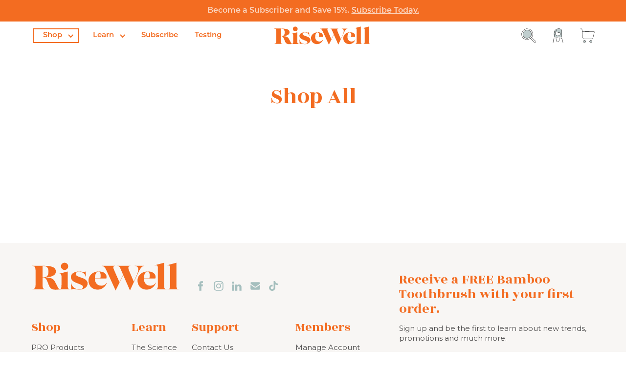

--- FILE ---
content_type: text/html; charset=utf-8
request_url: https://risewell.com/pages/shop-all
body_size: 27616
content:
<!DOCTYPE html>
<html class="no-js" lang="en">
<head>
  <meta charset="utf-8">
  <meta http-equiv="X-UA-Compatible" content="IE=edge,chrome=1">
  <meta name="viewport" content="width=device-width,initial-scale=1">
  <meta name="theme-color" content="#557B97">
  <link rel="canonical" href="https://risewell.com/pages/shop-all">

  <link rel="preconnect" href="https://fonts.googleapis.com">
  <link rel="preconnect" href="https://fonts.gstatic.com" crossorigin>
  <link href="https://fonts.googleapis.com/css2?family=Rozha+One&family=Satisfy&display=swap" rel="stylesheet">

  <script> 

!function(){var o=window.tdl=window.tdl||[];if(o.invoked)window.console&&console.error&&console.error("Tune snippet has been included more than once.");else{o.invoked=!0,o.methods=["init","identify","convert"],o.factory=function(n){return function(){var e=Array.prototype.slice.call(arguments);return e.unshift(n),o.push(e),o}};for(var e=0;e<o.methods.length;e++){var n=o.methods[e];o[n]=o.factory(n)}o.init=function(e){var n=document.createElement("script");n.type="text/javascript",n.async=!0,n.src="https://js.go2sdk.com/v2/tune.js";var t=document.getElementsByTagName("script")[0];t.parentNode.insertBefore(n,t),o.domain=e}}}(); 

tdl.init("https://aspireiq.go2cloud.org") 
tdl.identify() 
</script>


<script> 

window.alert = function() {};



document.addEventListener("DOMContentLoaded", function() {
  // Helper function to check if an element is visible.
  function isVisible(elem) {
    return elem && (elem.offsetWidth > 0 || elem.offsetHeight > 0);
  }

  // Function to poll until the phone input is visible, then update the texts.
  function waitForPhoneInput() {
    const phoneInput = document.getElementById("phone_number_01JR8J3B9NQMTYEWA3BPNM121Q");
    if (isVisible(phoneInput)) {
      const header = document.querySelector('.text-wrapper-popup .popup');
      const generalText = document.querySelector('.text-wrapper-popup .general-text');
      const popUpLogo = document.querySelector('.email-image');
      

      // Append "2" to the header and general text
      header.innerHTML = "RiseWell Smiles — Straight to Your Phone!";
      generalText.innerHTML = "Enter your mobile number to unlock RiseWell News.";
      popUpLogo.style.display = "none";
    } else {
      // Poll again after 200ms if phone input is not yet visible.
      setTimeout(waitForPhoneInput, 200);
    }
  }

  // Function to poll until the popup is visible, then start waiting for the phone input.
  function waitForPopup() {
    const popup = document.querySelector('.popup-wrapper');
    if (isVisible(popup)) {
      // Now that the popup is visible, check for the phone input.
      waitForPhoneInput();
    } else {
      // Poll again after 200ms if the popup isn't visible yet.
      setTimeout(waitForPopup, 200);
    }
  }

  // Start the polling process.
  waitForPopup();
});



!function(){var o=window.tdl=window.tdl||[];if(o.invoked)window.console&&console.error&&console.error("Tune snippet has been included more than once.");else{o.invoked=!0,o.methods=["init","identify","convert"],o.factory=function(n){return function(){var e=Array.prototype.slice.call(arguments);return e.unshift(n),o.push(e),o}};for(var e=0;e<o.methods.length;e++){var n=o.methods[e];o[n]=o.factory(n)}o.init=function(e){var n=document.createElement("script");n.type="text/javascript",n.async=!0,n.src="https://js.go2sdk.com/v2/tune.js";var t=document.getElementsByTagName("script")[0];t.parentNode.insertBefore(n,t),o.domain=e}}}();

tdl.init("https://aspireiq.go2cloud.org") 
tdl.identify() 
</script>

  <!-- Twitter conversion tracking base code -->
<script>
!function(e,t,n,s,u,a){e.twq||(s=e.twq=function(){s.exe?s.exe.apply(s,arguments):s.queue.push(arguments);
},s.version='1.1',s.queue=[],u=t.createElement(n),u.async=!0,u.src='https://static.ads-twitter.com/uwt.js',
a=t.getElementsByTagName(n)[0],a.parentNode.insertBefore(u,a))}(window,document,'script');
twq('config','ok6g7');
</script>
<!-- End Twitter conversion tracking base code -->
  
  <!-- Google tag (gtag.js) -->
<script async src="https://www.googletagmanager.com/gtag/js?id=AW-741483197"></script>
<script>
  window.dataLayer = window.dataLayer || [];
  function gtag(){dataLayer.push(arguments);}
  gtag('js', new Date());

  gtag('config', 'AW-741483197');
</script>
  <script>
  (function(w,d,t,r,u)
  {
    var f,n,i;
    w[u]=w[u]||[],f=function()
    {
      var o={ti:"11042559", enableAutoSpaTracking: true};
      o.q=w[u],w[u]=new UET(o),w[u].push("pageLoad")
    },
    n=d.createElement(t),n.src=r,n.async=1,n.onload=n.onreadystatechange=function()
    {
      var s=this.readyState;
      s&&s!=="loaded"&&s!=="complete"||(f(),n.onload=n.onreadystatechange=null)
    },
    i=d.getElementsByTagName(t)[0],i.parentNode.insertBefore(n,i)
  })
  (window,document,"script","//bat.bing.com/bat.js","uetq");
</script>
  <script>
    function uet_report_conversion() {
      window.uetq = window.uetq || [];
      window.uetq.push("event", "", {"revenue_value":Replace_with_Variable_Revenue_Function(),"currency":"USD"});
    }
  </script>

  <script>
    // Add this script right after your base UET tag code
    window.uetq = window.uetq || [];
    window.uetq.push('set', { 'pid': {
       'em': 'contoso@example.com', // Replace with the variable that holds the user's email address.
       'ph': '+14250000000', // Replace with the variable that holds the user's phone number.
      }
    });
  </script><link rel="shortcut icon" href="//risewell.com/cdn/shop/files/favicon_b21054ce-482a-4492-a5dc-62bfa16eceab_32x32.png?v=1673398632" type="image/png"><title>Oral Care Products | Natural Oral Care | RiseWell</title><meta name="description" content="Looking to upgrade your oral care? Our natural oral care products are backed by science and proven to maintain healthy teeth. Shop all of our oral care products."><!-- /snippets/social-meta-tags.liquid -->




<meta property="og:site_name" content="RiseWell">
<meta property="og:url" content="https://risewell.com/pages/shop-all">
<meta property="og:title" content="Oral Care Products | Natural Oral Care | RiseWell">
<meta property="og:type" content="website">
<meta property="og:description" content="Looking to upgrade your oral care? Our natural oral care products are backed by science and proven to maintain healthy teeth. Shop all of our oral care products.">





<meta name="twitter:card" content="summary_large_image">
<meta name="twitter:title" content="Oral Care Products | Natural Oral Care | RiseWell">
<meta name="twitter:description" content="Looking to upgrade your oral care? Our natural oral care products are backed by science and proven to maintain healthy teeth. Shop all of our oral care products.">


  

  <link href="//risewell.com/cdn/shop/t/78/assets/normalize.css?55888" rel="stylesheet" type="text/css" media="all" />
  <link href="//risewell.com/cdn/shop/t/78/assets/custom-components.css?v=180226004686774209631758819014" rel="stylesheet" type="text/css" media="all" />
  <link href="//risewell.com/cdn/shop/t/78/assets/webflow.css?v=102303628892515617891758819014" rel="stylesheet" type="text/css" media="all" />
 

  




  
  

  <script>
    var theme = {
      breakpoints: {
        medium: 750,
        large: 990,
        widescreen: 1400
      },
      strings: {
        addToCart: "Add to cart",
        soldOut: "Sold out",
        unavailable: "Unavailable",
        regularPrice: "Regular price",
        salePrice: "Sale price",
        sale: "Sale",
        showMore: "Show More",
        showLess: "Show Less",
        addressError: "Error looking up that address",
        addressNoResults: "No results for that address",
        addressQueryLimit: "You have exceeded the Google API usage limit. Consider upgrading to a \u003ca href=\"https:\/\/developers.google.com\/maps\/premium\/usage-limits\"\u003ePremium Plan\u003c\/a\u003e.",
        authError: "There was a problem authenticating your Google Maps account.",
        newWindow: "Opens in a new window.",
        external: "Opens external website.",
        newWindowExternal: "Opens external website in a new window.",
        removeLabel: "Remove [product]",
        update: "Update",
        quantity: "Quantity",
        discountedTotal: "Discounted total",
        regularTotal: "Regular total",
        priceColumn: "See Price column for discount details.",
        quantityMinimumMessage: "Quantity must be 1 or more",
        cartError: "There was an error while updating your cart. Please try again.",
        removedItemMessage: "Removed \u003cspan class=\"cart__removed-product-details\"\u003e([quantity]) [link]\u003c\/span\u003e from your cart.",
        unitPrice: "Unit price",
        unitPriceSeparator: "per",
        oneCartCount: "1 item",
        otherCartCount: "[count] items",
        quantityLabel: "Quantity: [count]"
      },
      moneyFormat: "${{amount}}",
      moneyFormatWithCurrency: "${{amount}} USD"
    }

    document.documentElement.className = document.documentElement.className.replace('no-js', 'js');
  </script>

<script src="https://ajax.googleapis.com/ajax/libs/jquery/3.3.1/jquery.min.js" type="text/javascript"></script>
<script async type="text/javascript" src="https://static.klaviyo.com/onsite/js/klaviyo.js?company_id=HTmXsU"></script><link href="https://assets.website-files.com/6359716c342d38958c1d90fa/css/risewell-preview-v1.webflow.9a8c3d455.css" rel="stylesheet" type="text/css"/>
<link href="//risewell.com/cdn/shop/t/78/assets/risewell-custom.css?v=140557527393520925421764707795" rel="stylesheet" type="text/css" media="all" />
<script src="https://use.typekit.net/wiq4iwz.js" type="text/javascript"></script>
<script type="text/javascript">try{Typekit.load();}catch(e){}</script><!--[if lt IE 9]><script src="https://cdnjs.cloudflare.com/ajax/libs/html5shiv/3.7.3/html5shiv.min.js" type="text/javascript"></script><![endif]-->
  <script type="text/javascript">!function(o,c){var n=c.documentElement,t=" w-mod-";n.className+=t+"js",("ontouchstart"in o||o.DocumentTouch&&c instanceof DocumentTouch)&&(n.className+=t+"touch")}(window,document);</script>
  <style>

  .w-slider-dot{
    height: 8px;
    width: 8px;
  }

</style>

  <script>window.performance && window.performance.mark && window.performance.mark('shopify.content_for_header.start');</script><meta name="google-site-verification" content="g7TYS6DKsuPGEpTE8_uaVYm-wHsiCoRlv8mIsFEXwLg">
<meta name="facebook-domain-verification" content="dktj9a0clv9u9n0we80ms60rcgycjk">
<meta id="shopify-digital-wallet" name="shopify-digital-wallet" content="/3039002687/digital_wallets/dialog">
<meta name="shopify-checkout-api-token" content="a884a9e482551cd3c402ab9d3e73702a">
<meta id="in-context-paypal-metadata" data-shop-id="3039002687" data-venmo-supported="false" data-environment="production" data-locale="en_US" data-paypal-v4="true" data-currency="USD">
<script async="async" src="/checkouts/internal/preloads.js?locale=en-US"></script>
<link rel="preconnect" href="https://shop.app" crossorigin="anonymous">
<script async="async" src="https://shop.app/checkouts/internal/preloads.js?locale=en-US&shop_id=3039002687" crossorigin="anonymous"></script>
<script id="apple-pay-shop-capabilities" type="application/json">{"shopId":3039002687,"countryCode":"US","currencyCode":"USD","merchantCapabilities":["supports3DS"],"merchantId":"gid:\/\/shopify\/Shop\/3039002687","merchantName":"RiseWell","requiredBillingContactFields":["postalAddress","email"],"requiredShippingContactFields":["postalAddress","email"],"shippingType":"shipping","supportedNetworks":["visa","masterCard","amex","discover","elo","jcb"],"total":{"type":"pending","label":"RiseWell","amount":"1.00"},"shopifyPaymentsEnabled":true,"supportsSubscriptions":true}</script>
<script id="shopify-features" type="application/json">{"accessToken":"a884a9e482551cd3c402ab9d3e73702a","betas":["rich-media-storefront-analytics"],"domain":"risewell.com","predictiveSearch":true,"shopId":3039002687,"locale":"en"}</script>
<script>var Shopify = Shopify || {};
Shopify.shop = "risewell.myshopify.com";
Shopify.locale = "en";
Shopify.currency = {"active":"USD","rate":"1.0"};
Shopify.country = "US";
Shopify.theme = {"name":"H1 - Custom - Varnish Launch","id":148855947442,"schema_name":"Debut","schema_version":"14.3.1","theme_store_id":null,"role":"main"};
Shopify.theme.handle = "null";
Shopify.theme.style = {"id":null,"handle":null};
Shopify.cdnHost = "risewell.com/cdn";
Shopify.routes = Shopify.routes || {};
Shopify.routes.root = "/";</script>
<script type="module">!function(o){(o.Shopify=o.Shopify||{}).modules=!0}(window);</script>
<script>!function(o){function n(){var o=[];function n(){o.push(Array.prototype.slice.apply(arguments))}return n.q=o,n}var t=o.Shopify=o.Shopify||{};t.loadFeatures=n(),t.autoloadFeatures=n()}(window);</script>
<script>
  window.ShopifyPay = window.ShopifyPay || {};
  window.ShopifyPay.apiHost = "shop.app\/pay";
  window.ShopifyPay.redirectState = null;
</script>
<script id="shop-js-analytics" type="application/json">{"pageType":"page"}</script>
<script defer="defer" async type="module" src="//risewell.com/cdn/shopifycloud/shop-js/modules/v2/client.init-shop-cart-sync_DGjqyID6.en.esm.js"></script>
<script defer="defer" async type="module" src="//risewell.com/cdn/shopifycloud/shop-js/modules/v2/chunk.common_CM5e3XYf.esm.js"></script>
<script type="module">
  await import("//risewell.com/cdn/shopifycloud/shop-js/modules/v2/client.init-shop-cart-sync_DGjqyID6.en.esm.js");
await import("//risewell.com/cdn/shopifycloud/shop-js/modules/v2/chunk.common_CM5e3XYf.esm.js");

  window.Shopify.SignInWithShop?.initShopCartSync?.({"fedCMEnabled":true,"windoidEnabled":true});

</script>
<script>
  window.Shopify = window.Shopify || {};
  if (!window.Shopify.featureAssets) window.Shopify.featureAssets = {};
  window.Shopify.featureAssets['shop-js'] = {"shop-cart-sync":["modules/v2/client.shop-cart-sync_DS_n0f7A.en.esm.js","modules/v2/chunk.common_CM5e3XYf.esm.js"],"shop-button":["modules/v2/client.shop-button_CNT-NO5k.en.esm.js","modules/v2/chunk.common_CM5e3XYf.esm.js"],"init-fed-cm":["modules/v2/client.init-fed-cm_iCBVkvTB.en.esm.js","modules/v2/chunk.common_CM5e3XYf.esm.js"],"shop-cash-offers":["modules/v2/client.shop-cash-offers_Bicqpat5.en.esm.js","modules/v2/chunk.common_CM5e3XYf.esm.js","modules/v2/chunk.modal_Dl937Oy4.esm.js"],"avatar":["modules/v2/client.avatar_BTnouDA3.en.esm.js"],"init-windoid":["modules/v2/client.init-windoid_BqfVjynn.en.esm.js","modules/v2/chunk.common_CM5e3XYf.esm.js"],"init-shop-email-lookup-coordinator":["modules/v2/client.init-shop-email-lookup-coordinator_CrkkCzDo.en.esm.js","modules/v2/chunk.common_CM5e3XYf.esm.js"],"shop-toast-manager":["modules/v2/client.shop-toast-manager_HMMtSVHE.en.esm.js","modules/v2/chunk.common_CM5e3XYf.esm.js"],"pay-button":["modules/v2/client.pay-button_B57g7222.en.esm.js","modules/v2/chunk.common_CM5e3XYf.esm.js"],"shop-login-button":["modules/v2/client.shop-login-button_CZKuy_To.en.esm.js","modules/v2/chunk.common_CM5e3XYf.esm.js","modules/v2/chunk.modal_Dl937Oy4.esm.js"],"init-shop-cart-sync":["modules/v2/client.init-shop-cart-sync_DGjqyID6.en.esm.js","modules/v2/chunk.common_CM5e3XYf.esm.js"],"init-customer-accounts":["modules/v2/client.init-customer-accounts_CxJ7KIEv.en.esm.js","modules/v2/client.shop-login-button_CZKuy_To.en.esm.js","modules/v2/chunk.common_CM5e3XYf.esm.js","modules/v2/chunk.modal_Dl937Oy4.esm.js"],"init-shop-for-new-customer-accounts":["modules/v2/client.init-shop-for-new-customer-accounts_BDK66bKM.en.esm.js","modules/v2/client.shop-login-button_CZKuy_To.en.esm.js","modules/v2/chunk.common_CM5e3XYf.esm.js","modules/v2/chunk.modal_Dl937Oy4.esm.js"],"lead-capture":["modules/v2/client.lead-capture_QF_QcTqn.en.esm.js","modules/v2/chunk.common_CM5e3XYf.esm.js","modules/v2/chunk.modal_Dl937Oy4.esm.js"],"shop-follow-button":["modules/v2/client.shop-follow-button_Cgw6zD7w.en.esm.js","modules/v2/chunk.common_CM5e3XYf.esm.js","modules/v2/chunk.modal_Dl937Oy4.esm.js"],"checkout-modal":["modules/v2/client.checkout-modal_r-P2WYUC.en.esm.js","modules/v2/chunk.common_CM5e3XYf.esm.js","modules/v2/chunk.modal_Dl937Oy4.esm.js"],"init-customer-accounts-sign-up":["modules/v2/client.init-customer-accounts-sign-up_fcc8iru1.en.esm.js","modules/v2/client.shop-login-button_CZKuy_To.en.esm.js","modules/v2/chunk.common_CM5e3XYf.esm.js","modules/v2/chunk.modal_Dl937Oy4.esm.js"],"shop-login":["modules/v2/client.shop-login_CJN-CB3q.en.esm.js","modules/v2/chunk.common_CM5e3XYf.esm.js","modules/v2/chunk.modal_Dl937Oy4.esm.js"],"payment-terms":["modules/v2/client.payment-terms_C8iL647G.en.esm.js","modules/v2/chunk.common_CM5e3XYf.esm.js","modules/v2/chunk.modal_Dl937Oy4.esm.js"]};
</script>
<script>(function() {
  var isLoaded = false;
  function asyncLoad() {
    if (isLoaded) return;
    isLoaded = true;
    var urls = ["https:\/\/static.rechargecdn.com\/static\/js\/recharge.js?shop=risewell.myshopify.com","https:\/\/accessibility-spark.herokuapp.com\/script?shop=risewell.myshopify.com","https:\/\/gcb-app.herokuapp.com\/get_script\/5c9f9066482511eeb06ad2151e2cf678.js?v=450687\u0026shop=risewell.myshopify.com","https:\/\/api.socialsnowball.io\/js\/referral.js?shop=risewell.myshopify.com","https:\/\/upsells.boldapps.net\/v2_ui\/js\/UpsellTracker.js?shop=risewell.myshopify.com","https:\/\/upsells.boldapps.net\/v2_ui\/js\/upsell.js?shop=risewell.myshopify.com","https:\/\/cdn.nfcube.com\/instafeed-10ca75b25c7a3fc0b4484f97f9e18671.js?shop=risewell.myshopify.com"];
    for (var i = 0; i < urls.length; i++) {
      var s = document.createElement('script');
      s.type = 'text/javascript';
      s.async = true;
      s.src = urls[i];
      var x = document.getElementsByTagName('script')[0];
      x.parentNode.insertBefore(s, x);
    }
  };
  if(window.attachEvent) {
    window.attachEvent('onload', asyncLoad);
  } else {
    window.addEventListener('load', asyncLoad, false);
  }
})();</script>
<script id="__st">var __st={"a":3039002687,"offset":-18000,"reqid":"5767ecf9-4dfd-47a6-8a19-82da212debf4-1765934358","pageurl":"risewell.com\/pages\/shop-all","s":"pages-47232909375","u":"7df3aba7959e","p":"page","rtyp":"page","rid":47232909375};</script>
<script>window.ShopifyPaypalV4VisibilityTracking = true;</script>
<script id="captcha-bootstrap">!function(){'use strict';const t='contact',e='account',n='new_comment',o=[[t,t],['blogs',n],['comments',n],[t,'customer']],c=[[e,'customer_login'],[e,'guest_login'],[e,'recover_customer_password'],[e,'create_customer']],r=t=>t.map((([t,e])=>`form[action*='/${t}']:not([data-nocaptcha='true']) input[name='form_type'][value='${e}']`)).join(','),a=t=>()=>t?[...document.querySelectorAll(t)].map((t=>t.form)):[];function s(){const t=[...o],e=r(t);return a(e)}const i='password',u='form_key',d=['recaptcha-v3-token','g-recaptcha-response','h-captcha-response',i],f=()=>{try{return window.sessionStorage}catch{return}},m='__shopify_v',_=t=>t.elements[u];function p(t,e,n=!1){try{const o=window.sessionStorage,c=JSON.parse(o.getItem(e)),{data:r}=function(t){const{data:e,action:n}=t;return t[m]||n?{data:e,action:n}:{data:t,action:n}}(c);for(const[e,n]of Object.entries(r))t.elements[e]&&(t.elements[e].value=n);n&&o.removeItem(e)}catch(o){console.error('form repopulation failed',{error:o})}}const l='form_type',E='cptcha';function T(t){t.dataset[E]=!0}const w=window,h=w.document,L='Shopify',v='ce_forms',y='captcha';let A=!1;((t,e)=>{const n=(g='f06e6c50-85a8-45c8-87d0-21a2b65856fe',I='https://cdn.shopify.com/shopifycloud/storefront-forms-hcaptcha/ce_storefront_forms_captcha_hcaptcha.v1.5.2.iife.js',D={infoText:'Protected by hCaptcha',privacyText:'Privacy',termsText:'Terms'},(t,e,n)=>{const o=w[L][v],c=o.bindForm;if(c)return c(t,g,e,D).then(n);var r;o.q.push([[t,g,e,D],n]),r=I,A||(h.body.append(Object.assign(h.createElement('script'),{id:'captcha-provider',async:!0,src:r})),A=!0)});var g,I,D;w[L]=w[L]||{},w[L][v]=w[L][v]||{},w[L][v].q=[],w[L][y]=w[L][y]||{},w[L][y].protect=function(t,e){n(t,void 0,e),T(t)},Object.freeze(w[L][y]),function(t,e,n,w,h,L){const[v,y,A,g]=function(t,e,n){const i=e?o:[],u=t?c:[],d=[...i,...u],f=r(d),m=r(i),_=r(d.filter((([t,e])=>n.includes(e))));return[a(f),a(m),a(_),s()]}(w,h,L),I=t=>{const e=t.target;return e instanceof HTMLFormElement?e:e&&e.form},D=t=>v().includes(t);t.addEventListener('submit',(t=>{const e=I(t);if(!e)return;const n=D(e)&&!e.dataset.hcaptchaBound&&!e.dataset.recaptchaBound,o=_(e),c=g().includes(e)&&(!o||!o.value);(n||c)&&t.preventDefault(),c&&!n&&(function(t){try{if(!f())return;!function(t){const e=f();if(!e)return;const n=_(t);if(!n)return;const o=n.value;o&&e.removeItem(o)}(t);const e=Array.from(Array(32),(()=>Math.random().toString(36)[2])).join('');!function(t,e){_(t)||t.append(Object.assign(document.createElement('input'),{type:'hidden',name:u})),t.elements[u].value=e}(t,e),function(t,e){const n=f();if(!n)return;const o=[...t.querySelectorAll(`input[type='${i}']`)].map((({name:t})=>t)),c=[...d,...o],r={};for(const[a,s]of new FormData(t).entries())c.includes(a)||(r[a]=s);n.setItem(e,JSON.stringify({[m]:1,action:t.action,data:r}))}(t,e)}catch(e){console.error('failed to persist form',e)}}(e),e.submit())}));const S=(t,e)=>{t&&!t.dataset[E]&&(n(t,e.some((e=>e===t))),T(t))};for(const o of['focusin','change'])t.addEventListener(o,(t=>{const e=I(t);D(e)&&S(e,y())}));const B=e.get('form_key'),M=e.get(l),P=B&&M;t.addEventListener('DOMContentLoaded',(()=>{const t=y();if(P)for(const e of t)e.elements[l].value===M&&p(e,B);[...new Set([...A(),...v().filter((t=>'true'===t.dataset.shopifyCaptcha))])].forEach((e=>S(e,t)))}))}(h,new URLSearchParams(w.location.search),n,t,e,['guest_login'])})(!0,!0)}();</script>
<script integrity="sha256-52AcMU7V7pcBOXWImdc/TAGTFKeNjmkeM1Pvks/DTgc=" data-source-attribution="shopify.loadfeatures" defer="defer" src="//risewell.com/cdn/shopifycloud/storefront/assets/storefront/load_feature-81c60534.js" crossorigin="anonymous"></script>
<script crossorigin="anonymous" defer="defer" src="//risewell.com/cdn/shopifycloud/storefront/assets/shopify_pay/storefront-65b4c6d7.js?v=20250812"></script>
<script data-source-attribution="shopify.dynamic_checkout.dynamic.init">var Shopify=Shopify||{};Shopify.PaymentButton=Shopify.PaymentButton||{isStorefrontPortableWallets:!0,init:function(){window.Shopify.PaymentButton.init=function(){};var t=document.createElement("script");t.src="https://risewell.com/cdn/shopifycloud/portable-wallets/latest/portable-wallets.en.js",t.type="module",document.head.appendChild(t)}};
</script>
<script data-source-attribution="shopify.dynamic_checkout.buyer_consent">
  function portableWalletsHideBuyerConsent(e){var t=document.getElementById("shopify-buyer-consent"),n=document.getElementById("shopify-subscription-policy-button");t&&n&&(t.classList.add("hidden"),t.setAttribute("aria-hidden","true"),n.removeEventListener("click",e))}function portableWalletsShowBuyerConsent(e){var t=document.getElementById("shopify-buyer-consent"),n=document.getElementById("shopify-subscription-policy-button");t&&n&&(t.classList.remove("hidden"),t.removeAttribute("aria-hidden"),n.addEventListener("click",e))}window.Shopify?.PaymentButton&&(window.Shopify.PaymentButton.hideBuyerConsent=portableWalletsHideBuyerConsent,window.Shopify.PaymentButton.showBuyerConsent=portableWalletsShowBuyerConsent);
</script>
<script data-source-attribution="shopify.dynamic_checkout.cart.bootstrap">document.addEventListener("DOMContentLoaded",(function(){function t(){return document.querySelector("shopify-accelerated-checkout-cart, shopify-accelerated-checkout")}if(t())Shopify.PaymentButton.init();else{new MutationObserver((function(e,n){t()&&(Shopify.PaymentButton.init(),n.disconnect())})).observe(document.body,{childList:!0,subtree:!0})}}));
</script>
<link id="shopify-accelerated-checkout-styles" rel="stylesheet" media="screen" href="https://risewell.com/cdn/shopifycloud/portable-wallets/latest/accelerated-checkout-backwards-compat.css" crossorigin="anonymous">
<style id="shopify-accelerated-checkout-cart">
        #shopify-buyer-consent {
  margin-top: 1em;
  display: inline-block;
  width: 100%;
}

#shopify-buyer-consent.hidden {
  display: none;
}

#shopify-subscription-policy-button {
  background: none;
  border: none;
  padding: 0;
  text-decoration: underline;
  font-size: inherit;
  cursor: pointer;
}

#shopify-subscription-policy-button::before {
  box-shadow: none;
}

      </style>

<script>window.performance && window.performance.mark && window.performance.mark('shopify.content_for_header.end');</script>

<script>window.BOLD = window.BOLD || {};
    window.BOLD.common = window.BOLD.common || {};
    window.BOLD.common.Shopify = window.BOLD.common.Shopify || {};
    window.BOLD.common.Shopify.shop = {
      domain: 'risewell.com',
      permanent_domain: 'risewell.myshopify.com',
      url: 'https://risewell.com',
      secure_url: 'https://risewell.com',
      money_format: "${{amount}}",
      currency: "USD"
    };
    window.BOLD.common.Shopify.customer = {
      id: null,
      tags: null,
    };
    window.BOLD.common.Shopify.cart = {"note":null,"attributes":{},"original_total_price":0,"total_price":0,"total_discount":0,"total_weight":0.0,"item_count":0,"items":[],"requires_shipping":false,"currency":"USD","items_subtotal_price":0,"cart_level_discount_applications":[],"checkout_charge_amount":0};
    window.BOLD.common.template = 'page';window.BOLD.common.Shopify.formatMoney = function(money, format) {
        function n(t, e) {
            return "undefined" == typeof t ? e : t
        }
        function r(t, e, r, i) {
            if (e = n(e, 2),
                r = n(r, ","),
                i = n(i, "."),
            isNaN(t) || null == t)
                return 0;
            t = (t / 100).toFixed(e);
            var o = t.split(".")
                , a = o[0].replace(/(\d)(?=(\d\d\d)+(?!\d))/g, "$1" + r)
                , s = o[1] ? i + o[1] : "";
            return a + s
        }
        "string" == typeof money && (money = money.replace(".", ""));
        var i = ""
            , o = /\{\{\s*(\w+)\s*\}\}/
            , a = format || window.BOLD.common.Shopify.shop.money_format || window.Shopify.money_format || "$ {{ amount }}";
        switch (a.match(o)[1]) {
            case "amount":
                i = r(money, 2, ",", ".");
                break;
            case "amount_no_decimals":
                i = r(money, 0, ",", ".");
                break;
            case "amount_with_comma_separator":
                i = r(money, 2, ".", ",");
                break;
            case "amount_no_decimals_with_comma_separator":
                i = r(money, 0, ".", ",");
                break;
            case "amount_with_space_separator":
                i = r(money, 2, " ", ",");
                break;
            case "amount_no_decimals_with_space_separator":
                i = r(money, 0, " ", ",");
                break;
            case "amount_with_apostrophe_separator":
                i = r(money, 2, "'", ".");
                break;
        }
        return a.replace(o, i);
    };
    window.BOLD.common.Shopify.saveProduct = function (handle, product) {
      if (typeof handle === 'string' && typeof window.BOLD.common.Shopify.products[handle] === 'undefined') {
        if (typeof product === 'number') {
          window.BOLD.common.Shopify.handles[product] = handle;
          product = { id: product };
        }
        window.BOLD.common.Shopify.products[handle] = product;
      }
    };
    window.BOLD.common.Shopify.saveVariant = function (variant_id, variant) {
      if (typeof variant_id === 'number' && typeof window.BOLD.common.Shopify.variants[variant_id] === 'undefined') {
        window.BOLD.common.Shopify.variants[variant_id] = variant;
      }
    };window.BOLD.common.Shopify.products = window.BOLD.common.Shopify.products || {};
    window.BOLD.common.Shopify.variants = window.BOLD.common.Shopify.variants || {};
    window.BOLD.common.Shopify.handles = window.BOLD.common.Shopify.handles || {};window.BOLD.common.Shopify.saveProduct(null, null);window.BOLD.apps_installed = {"Product Upsell":3,"Quickbooks":1} || {};window.BOLD.common.Shopify.metafields = window.BOLD.common.Shopify.metafields || {};window.BOLD.common.Shopify.metafields["bold_rp"] = {};window.BOLD.common.Shopify.metafields["bold_csp_defaults"] = {};window.BOLD.common.cacheParams = window.BOLD.common.cacheParams || {};
</script>

<script>
 </script>
<link href="//risewell.com/cdn/shop/t/78/assets/bold-upsell.css?55888" rel="stylesheet" type="text/css" media="all" />
<link href="//risewell.com/cdn/shop/t/78/assets/bold-upsell-custom.css?v=150135899998303055901758819014" rel="stylesheet" type="text/css" media="all" />



<script>
  $(window).scroll(function() {
    if ($(window).scrollTop() > 100 ){

      $('.nav-background').addClass('scrolling');

      
      
      } else {

        $('.nav-background').removeClass('scrolling');

        
    }; 
  });


  
  </script>

  <script type="text/javascript">
    (function e(){var e=document.createElement("script");e.type="text/javascript",e.async=true,e.src="//staticw2.yotpo.com/wPAYUUkMiYCWI1F38BBd6HJoJ1VhVyjRicPRHGAQ/widget.js";var t=document.getElementsByTagName("script")[0];t.parentNode.insertBefore(e,t)})();
    </script>
  <script src="https://cdn-widgetsrepository.yotpo.com/v1/loader/wPAYUUkMiYCWI1F38BBd6HJoJ1VhVyjRicPRHGAQ" async></script>


        <!-- SlideRule Script Start -->
        <script name="sliderule-tracking" data-ot-ignore>
(function(){
	slideruleData = {
    "version":"v0.0.1",
    "referralExclusion":"/(paypal|visa|MasterCard|clicksafe|arcot\.com|geschuetzteinkaufen|checkout\.shopify\.com|checkout\.rechargeapps\.com|portal\.afterpay\.com|payfort)/",
    "googleSignals":true,
    "anonymizeIp":true,
    "productClicks":true,
    "persistentUserId":true,
    "hideBranding":false,
    "ecommerce":{"currencyCode":"USD",
    "impressions":[]},
    "pageType":"page",
	"destinations":{"google_analytics_4":{"measurementIds":["G-06B73HQXYY","G-QT33P8MMPK"]}},
    "cookieUpdate":true
	}

	
		slideruleData.themeMode = "live"
	

	


	
	})();
</script>
<script async type="text/javascript" src=https://files.slideruletools.com/eluredils-g.js></script>
        <!-- SlideRule Script End -->


  <script>
  (function(w,d,t,r,u)
  {
    var f,n,i;
    w[u]=w[u]||[],f=function()
    {
      var o={ti:"11042559", enableAutoSpaTracking: true};
      o.q=w[u],w[u]=new UET(o),w[u].push("pageLoad")
    },
    n=d.createElement(t),n.src=r,n.async=1,n.onload=n.onreadystatechange=function()
    {
      var s=this.readyState;
      s&&s!=="loaded"&&s!=="complete"||(f(),n.onload=n.onreadystatechange=null)
    },
    i=d.getElementsByTagName(t)[0],i.parentNode.insertBefore(n,i)
  })
  (window,document,"script","//bat.bing.com/bat.js","uetq");
</script>

<!-- Twitter conversion tracking event code -->
<script type="text/javascript">
  // Insert Twitter Event ID
  twq('event', 'tw-ok6g7-onh6g', {
    value: null, // use this to pass the value of the conversion (e.g. 5.00)
    currency: null, // use this to pass the currency of the conversion with an ISO 4217 code (e.g. â€˜USDâ€™)
    conversion_id: null // use this to pass a unique ID for the conversion event for deduplication (e.g. order id '1a2b3c')
  });
</script>
<!-- End Twitter conversion tracking event code -->


<!-- BEGIN app block: shopify://apps/pagefly-page-builder/blocks/app-embed/83e179f7-59a0-4589-8c66-c0dddf959200 -->

<!-- BEGIN app snippet: pagefly-cro-ab-testing-main -->







<script>
  ;(function () {
    const url = new URL(window.location)
    const viewParam = url.searchParams.get('view')
    if (viewParam && viewParam.includes('variant-pf-')) {
      url.searchParams.set('pf_v', viewParam)
      url.searchParams.delete('view')
      window.history.replaceState({}, '', url)
    }
  })()
</script>



<script type='module'>
  
  window.PAGEFLY_CRO = window.PAGEFLY_CRO || {}

  window.PAGEFLY_CRO['data_debug'] = {
    original_template_suffix: "",
    allow_ab_test: false,
    ab_test_start_time: 0,
    ab_test_end_time: 0,
    today_date_time: 1765934358000,
  }
  window.PAGEFLY_CRO['GA4'] = { enabled: false}
</script>

<!-- END app snippet -->








  <script src='https://cdn.shopify.com/extensions/019b205c-64d8-7258-b5d2-9034394586c3/pagefly-page-builder-204/assets/pagefly-helper.js' defer='defer'></script>

  <script src='https://cdn.shopify.com/extensions/019b205c-64d8-7258-b5d2-9034394586c3/pagefly-page-builder-204/assets/pagefly-general-helper.js' defer='defer'></script>

  <script src='https://cdn.shopify.com/extensions/019b205c-64d8-7258-b5d2-9034394586c3/pagefly-page-builder-204/assets/pagefly-snap-slider.js' defer='defer'></script>

  <script src='https://cdn.shopify.com/extensions/019b205c-64d8-7258-b5d2-9034394586c3/pagefly-page-builder-204/assets/pagefly-slideshow-v3.js' defer='defer'></script>

  <script src='https://cdn.shopify.com/extensions/019b205c-64d8-7258-b5d2-9034394586c3/pagefly-page-builder-204/assets/pagefly-slideshow-v4.js' defer='defer'></script>

  <script src='https://cdn.shopify.com/extensions/019b205c-64d8-7258-b5d2-9034394586c3/pagefly-page-builder-204/assets/pagefly-glider.js' defer='defer'></script>

  <script src='https://cdn.shopify.com/extensions/019b205c-64d8-7258-b5d2-9034394586c3/pagefly-page-builder-204/assets/pagefly-slideshow-v1-v2.js' defer='defer'></script>

  <script src='https://cdn.shopify.com/extensions/019b205c-64d8-7258-b5d2-9034394586c3/pagefly-page-builder-204/assets/pagefly-product-media.js' defer='defer'></script>

  <script src='https://cdn.shopify.com/extensions/019b205c-64d8-7258-b5d2-9034394586c3/pagefly-page-builder-204/assets/pagefly-product.js' defer='defer'></script>


<script id='pagefly-helper-data' type='application/json'>
  {
    "page_optimization": {
      "assets_prefetching": false
    },
    "elements_asset_mapper": {
      "Accordion": "https://cdn.shopify.com/extensions/019b205c-64d8-7258-b5d2-9034394586c3/pagefly-page-builder-204/assets/pagefly-accordion.js",
      "Accordion3": "https://cdn.shopify.com/extensions/019b205c-64d8-7258-b5d2-9034394586c3/pagefly-page-builder-204/assets/pagefly-accordion3.js",
      "CountDown": "https://cdn.shopify.com/extensions/019b205c-64d8-7258-b5d2-9034394586c3/pagefly-page-builder-204/assets/pagefly-countdown.js",
      "GMap1": "https://cdn.shopify.com/extensions/019b205c-64d8-7258-b5d2-9034394586c3/pagefly-page-builder-204/assets/pagefly-gmap.js",
      "GMap2": "https://cdn.shopify.com/extensions/019b205c-64d8-7258-b5d2-9034394586c3/pagefly-page-builder-204/assets/pagefly-gmap.js",
      "GMapBasicV2": "https://cdn.shopify.com/extensions/019b205c-64d8-7258-b5d2-9034394586c3/pagefly-page-builder-204/assets/pagefly-gmap.js",
      "GMapAdvancedV2": "https://cdn.shopify.com/extensions/019b205c-64d8-7258-b5d2-9034394586c3/pagefly-page-builder-204/assets/pagefly-gmap.js",
      "HTML.Video": "https://cdn.shopify.com/extensions/019b205c-64d8-7258-b5d2-9034394586c3/pagefly-page-builder-204/assets/pagefly-htmlvideo.js",
      "HTML.Video2": "https://cdn.shopify.com/extensions/019b205c-64d8-7258-b5d2-9034394586c3/pagefly-page-builder-204/assets/pagefly-htmlvideo2.js",
      "HTML.Video3": "https://cdn.shopify.com/extensions/019b205c-64d8-7258-b5d2-9034394586c3/pagefly-page-builder-204/assets/pagefly-htmlvideo2.js",
      "BackgroundVideo": "https://cdn.shopify.com/extensions/019b205c-64d8-7258-b5d2-9034394586c3/pagefly-page-builder-204/assets/pagefly-htmlvideo2.js",
      "Instagram": "https://cdn.shopify.com/extensions/019b205c-64d8-7258-b5d2-9034394586c3/pagefly-page-builder-204/assets/pagefly-instagram.js",
      "Instagram2": "https://cdn.shopify.com/extensions/019b205c-64d8-7258-b5d2-9034394586c3/pagefly-page-builder-204/assets/pagefly-instagram.js",
      "Insta3": "https://cdn.shopify.com/extensions/019b205c-64d8-7258-b5d2-9034394586c3/pagefly-page-builder-204/assets/pagefly-instagram3.js",
      "Tabs": "https://cdn.shopify.com/extensions/019b205c-64d8-7258-b5d2-9034394586c3/pagefly-page-builder-204/assets/pagefly-tab.js",
      "Tabs3": "https://cdn.shopify.com/extensions/019b205c-64d8-7258-b5d2-9034394586c3/pagefly-page-builder-204/assets/pagefly-tab3.js",
      "ProductBox": "https://cdn.shopify.com/extensions/019b205c-64d8-7258-b5d2-9034394586c3/pagefly-page-builder-204/assets/pagefly-cart.js",
      "FBPageBox2": "https://cdn.shopify.com/extensions/019b205c-64d8-7258-b5d2-9034394586c3/pagefly-page-builder-204/assets/pagefly-facebook.js",
      "FBLikeButton2": "https://cdn.shopify.com/extensions/019b205c-64d8-7258-b5d2-9034394586c3/pagefly-page-builder-204/assets/pagefly-facebook.js",
      "TwitterFeed2": "https://cdn.shopify.com/extensions/019b205c-64d8-7258-b5d2-9034394586c3/pagefly-page-builder-204/assets/pagefly-twitter.js",
      "Paragraph4": "https://cdn.shopify.com/extensions/019b205c-64d8-7258-b5d2-9034394586c3/pagefly-page-builder-204/assets/pagefly-paragraph4.js",

      "AliReviews": "https://cdn.shopify.com/extensions/019b205c-64d8-7258-b5d2-9034394586c3/pagefly-page-builder-204/assets/pagefly-3rd-elements.js",
      "BackInStock": "https://cdn.shopify.com/extensions/019b205c-64d8-7258-b5d2-9034394586c3/pagefly-page-builder-204/assets/pagefly-3rd-elements.js",
      "GloboBackInStock": "https://cdn.shopify.com/extensions/019b205c-64d8-7258-b5d2-9034394586c3/pagefly-page-builder-204/assets/pagefly-3rd-elements.js",
      "GrowaveWishlist": "https://cdn.shopify.com/extensions/019b205c-64d8-7258-b5d2-9034394586c3/pagefly-page-builder-204/assets/pagefly-3rd-elements.js",
      "InfiniteOptionsShopPad": "https://cdn.shopify.com/extensions/019b205c-64d8-7258-b5d2-9034394586c3/pagefly-page-builder-204/assets/pagefly-3rd-elements.js",
      "InkybayProductPersonalizer": "https://cdn.shopify.com/extensions/019b205c-64d8-7258-b5d2-9034394586c3/pagefly-page-builder-204/assets/pagefly-3rd-elements.js",
      "LimeSpot": "https://cdn.shopify.com/extensions/019b205c-64d8-7258-b5d2-9034394586c3/pagefly-page-builder-204/assets/pagefly-3rd-elements.js",
      "Loox": "https://cdn.shopify.com/extensions/019b205c-64d8-7258-b5d2-9034394586c3/pagefly-page-builder-204/assets/pagefly-3rd-elements.js",
      "Opinew": "https://cdn.shopify.com/extensions/019b205c-64d8-7258-b5d2-9034394586c3/pagefly-page-builder-204/assets/pagefly-3rd-elements.js",
      "Powr": "https://cdn.shopify.com/extensions/019b205c-64d8-7258-b5d2-9034394586c3/pagefly-page-builder-204/assets/pagefly-3rd-elements.js",
      "ProductReviews": "https://cdn.shopify.com/extensions/019b205c-64d8-7258-b5d2-9034394586c3/pagefly-page-builder-204/assets/pagefly-3rd-elements.js",
      "PushOwl": "https://cdn.shopify.com/extensions/019b205c-64d8-7258-b5d2-9034394586c3/pagefly-page-builder-204/assets/pagefly-3rd-elements.js",
      "ReCharge": "https://cdn.shopify.com/extensions/019b205c-64d8-7258-b5d2-9034394586c3/pagefly-page-builder-204/assets/pagefly-3rd-elements.js",
      "Rivyo": "https://cdn.shopify.com/extensions/019b205c-64d8-7258-b5d2-9034394586c3/pagefly-page-builder-204/assets/pagefly-3rd-elements.js",
      "TrackingMore": "https://cdn.shopify.com/extensions/019b205c-64d8-7258-b5d2-9034394586c3/pagefly-page-builder-204/assets/pagefly-3rd-elements.js",
      "Vitals": "https://cdn.shopify.com/extensions/019b205c-64d8-7258-b5d2-9034394586c3/pagefly-page-builder-204/assets/pagefly-3rd-elements.js",
      "Wiser": "https://cdn.shopify.com/extensions/019b205c-64d8-7258-b5d2-9034394586c3/pagefly-page-builder-204/assets/pagefly-3rd-elements.js"
    },
    "custom_elements_mapper": {
      "pf-click-action-element": "https://cdn.shopify.com/extensions/019b205c-64d8-7258-b5d2-9034394586c3/pagefly-page-builder-204/assets/pagefly-click-action-element.js",
      "pf-dialog-element": "https://cdn.shopify.com/extensions/019b205c-64d8-7258-b5d2-9034394586c3/pagefly-page-builder-204/assets/pagefly-dialog-element.js"
    }
  }
</script>


<!-- END app block --><!-- BEGIN app block: shopify://apps/also-bought/blocks/app-embed-block/b94b27b4-738d-4d92-9e60-43c22d1da3f2 --><script>
    window.codeblackbelt = window.codeblackbelt || {};
    window.codeblackbelt.shop = window.codeblackbelt.shop || 'risewell.myshopify.com';
    </script><script src="//cdn.codeblackbelt.com/widgets/also-bought/bootstrap.min.js?version=2025121620-0500" async></script>
<!-- END app block --><!-- BEGIN app block: shopify://apps/klaviyo-email-marketing-sms/blocks/klaviyo-onsite-embed/2632fe16-c075-4321-a88b-50b567f42507 -->












  <script async src="https://static.klaviyo.com/onsite/js/HTmXsU/klaviyo.js?company_id=HTmXsU"></script>
  <script>!function(){if(!window.klaviyo){window._klOnsite=window._klOnsite||[];try{window.klaviyo=new Proxy({},{get:function(n,i){return"push"===i?function(){var n;(n=window._klOnsite).push.apply(n,arguments)}:function(){for(var n=arguments.length,o=new Array(n),w=0;w<n;w++)o[w]=arguments[w];var t="function"==typeof o[o.length-1]?o.pop():void 0,e=new Promise((function(n){window._klOnsite.push([i].concat(o,[function(i){t&&t(i),n(i)}]))}));return e}}})}catch(n){window.klaviyo=window.klaviyo||[],window.klaviyo.push=function(){var n;(n=window._klOnsite).push.apply(n,arguments)}}}}();</script>

  




  <script>
    window.klaviyoReviewsProductDesignMode = false
  </script>







<!-- END app block --><!-- BEGIN app block: shopify://apps/yotpo-product-reviews/blocks/settings/eb7dfd7d-db44-4334-bc49-c893b51b36cf -->


<script type="text/javascript">
  (function e(){var e=document.createElement("script");
  e.type="text/javascript",e.async=true,
  e.src="//staticw2.yotpo.com//widget.js?lang=en";
  var t=document.getElementsByTagName("script")[0];
  t.parentNode.insertBefore(e,t)})();
</script>



  
<!-- END app block --><!-- BEGIN app block: shopify://apps/instafeed/blocks/head-block/c447db20-095d-4a10-9725-b5977662c9d5 --><link rel="preconnect" href="https://cdn.nfcube.com/">
<link rel="preconnect" href="https://scontent.cdninstagram.com/">


  <script>
    document.addEventListener('DOMContentLoaded', function () {
      let instafeedScript = document.createElement('script');

      
        instafeedScript.src = 'https://cdn.nfcube.com/instafeed-10ca75b25c7a3fc0b4484f97f9e18671.js';
      

      document.body.appendChild(instafeedScript);
    });
  </script>





<!-- END app block --><meta property="og:image" content="https://cdn.shopify.com/s/files/1/0030/3900/2687/files/risewell-opengraph.jpg?v=1710864897" />
<meta property="og:image:secure_url" content="https://cdn.shopify.com/s/files/1/0030/3900/2687/files/risewell-opengraph.jpg?v=1710864897" />
<meta property="og:image:width" content="1200" />
<meta property="og:image:height" content="630" />
<link href="https://monorail-edge.shopifysvc.com" rel="dns-prefetch">
<script>(function(){if ("sendBeacon" in navigator && "performance" in window) {try {var session_token_from_headers = performance.getEntriesByType('navigation')[0].serverTiming.find(x => x.name == '_s').description;} catch {var session_token_from_headers = undefined;}var session_cookie_matches = document.cookie.match(/_shopify_s=([^;]*)/);var session_token_from_cookie = session_cookie_matches && session_cookie_matches.length === 2 ? session_cookie_matches[1] : "";var session_token = session_token_from_headers || session_token_from_cookie || "";function handle_abandonment_event(e) {var entries = performance.getEntries().filter(function(entry) {return /monorail-edge.shopifysvc.com/.test(entry.name);});if (!window.abandonment_tracked && entries.length === 0) {window.abandonment_tracked = true;var currentMs = Date.now();var navigation_start = performance.timing.navigationStart;var payload = {shop_id: 3039002687,url: window.location.href,navigation_start,duration: currentMs - navigation_start,session_token,page_type: "page"};window.navigator.sendBeacon("https://monorail-edge.shopifysvc.com/v1/produce", JSON.stringify({schema_id: "online_store_buyer_site_abandonment/1.1",payload: payload,metadata: {event_created_at_ms: currentMs,event_sent_at_ms: currentMs}}));}}window.addEventListener('pagehide', handle_abandonment_event);}}());</script>
<script id="web-pixels-manager-setup">(function e(e,d,r,n,o){if(void 0===o&&(o={}),!Boolean(null===(a=null===(i=window.Shopify)||void 0===i?void 0:i.analytics)||void 0===a?void 0:a.replayQueue)){var i,a;window.Shopify=window.Shopify||{};var t=window.Shopify;t.analytics=t.analytics||{};var s=t.analytics;s.replayQueue=[],s.publish=function(e,d,r){return s.replayQueue.push([e,d,r]),!0};try{self.performance.mark("wpm:start")}catch(e){}var l=function(){var e={modern:/Edge?\/(1{2}[4-9]|1[2-9]\d|[2-9]\d{2}|\d{4,})\.\d+(\.\d+|)|Firefox\/(1{2}[4-9]|1[2-9]\d|[2-9]\d{2}|\d{4,})\.\d+(\.\d+|)|Chrom(ium|e)\/(9{2}|\d{3,})\.\d+(\.\d+|)|(Maci|X1{2}).+ Version\/(15\.\d+|(1[6-9]|[2-9]\d|\d{3,})\.\d+)([,.]\d+|)( \(\w+\)|)( Mobile\/\w+|) Safari\/|Chrome.+OPR\/(9{2}|\d{3,})\.\d+\.\d+|(CPU[ +]OS|iPhone[ +]OS|CPU[ +]iPhone|CPU IPhone OS|CPU iPad OS)[ +]+(15[._]\d+|(1[6-9]|[2-9]\d|\d{3,})[._]\d+)([._]\d+|)|Android:?[ /-](13[3-9]|1[4-9]\d|[2-9]\d{2}|\d{4,})(\.\d+|)(\.\d+|)|Android.+Firefox\/(13[5-9]|1[4-9]\d|[2-9]\d{2}|\d{4,})\.\d+(\.\d+|)|Android.+Chrom(ium|e)\/(13[3-9]|1[4-9]\d|[2-9]\d{2}|\d{4,})\.\d+(\.\d+|)|SamsungBrowser\/([2-9]\d|\d{3,})\.\d+/,legacy:/Edge?\/(1[6-9]|[2-9]\d|\d{3,})\.\d+(\.\d+|)|Firefox\/(5[4-9]|[6-9]\d|\d{3,})\.\d+(\.\d+|)|Chrom(ium|e)\/(5[1-9]|[6-9]\d|\d{3,})\.\d+(\.\d+|)([\d.]+$|.*Safari\/(?![\d.]+ Edge\/[\d.]+$))|(Maci|X1{2}).+ Version\/(10\.\d+|(1[1-9]|[2-9]\d|\d{3,})\.\d+)([,.]\d+|)( \(\w+\)|)( Mobile\/\w+|) Safari\/|Chrome.+OPR\/(3[89]|[4-9]\d|\d{3,})\.\d+\.\d+|(CPU[ +]OS|iPhone[ +]OS|CPU[ +]iPhone|CPU IPhone OS|CPU iPad OS)[ +]+(10[._]\d+|(1[1-9]|[2-9]\d|\d{3,})[._]\d+)([._]\d+|)|Android:?[ /-](13[3-9]|1[4-9]\d|[2-9]\d{2}|\d{4,})(\.\d+|)(\.\d+|)|Mobile Safari.+OPR\/([89]\d|\d{3,})\.\d+\.\d+|Android.+Firefox\/(13[5-9]|1[4-9]\d|[2-9]\d{2}|\d{4,})\.\d+(\.\d+|)|Android.+Chrom(ium|e)\/(13[3-9]|1[4-9]\d|[2-9]\d{2}|\d{4,})\.\d+(\.\d+|)|Android.+(UC? ?Browser|UCWEB|U3)[ /]?(15\.([5-9]|\d{2,})|(1[6-9]|[2-9]\d|\d{3,})\.\d+)\.\d+|SamsungBrowser\/(5\.\d+|([6-9]|\d{2,})\.\d+)|Android.+MQ{2}Browser\/(14(\.(9|\d{2,})|)|(1[5-9]|[2-9]\d|\d{3,})(\.\d+|))(\.\d+|)|K[Aa][Ii]OS\/(3\.\d+|([4-9]|\d{2,})\.\d+)(\.\d+|)/},d=e.modern,r=e.legacy,n=navigator.userAgent;return n.match(d)?"modern":n.match(r)?"legacy":"unknown"}(),u="modern"===l?"modern":"legacy",c=(null!=n?n:{modern:"",legacy:""})[u],f=function(e){return[e.baseUrl,"/wpm","/b",e.hashVersion,"modern"===e.buildTarget?"m":"l",".js"].join("")}({baseUrl:d,hashVersion:r,buildTarget:u}),m=function(e){var d=e.version,r=e.bundleTarget,n=e.surface,o=e.pageUrl,i=e.monorailEndpoint;return{emit:function(e){var a=e.status,t=e.errorMsg,s=(new Date).getTime(),l=JSON.stringify({metadata:{event_sent_at_ms:s},events:[{schema_id:"web_pixels_manager_load/3.1",payload:{version:d,bundle_target:r,page_url:o,status:a,surface:n,error_msg:t},metadata:{event_created_at_ms:s}}]});if(!i)return console&&console.warn&&console.warn("[Web Pixels Manager] No Monorail endpoint provided, skipping logging."),!1;try{return self.navigator.sendBeacon.bind(self.navigator)(i,l)}catch(e){}var u=new XMLHttpRequest;try{return u.open("POST",i,!0),u.setRequestHeader("Content-Type","text/plain"),u.send(l),!0}catch(e){return console&&console.warn&&console.warn("[Web Pixels Manager] Got an unhandled error while logging to Monorail."),!1}}}}({version:r,bundleTarget:l,surface:e.surface,pageUrl:self.location.href,monorailEndpoint:e.monorailEndpoint});try{o.browserTarget=l,function(e){var d=e.src,r=e.async,n=void 0===r||r,o=e.onload,i=e.onerror,a=e.sri,t=e.scriptDataAttributes,s=void 0===t?{}:t,l=document.createElement("script"),u=document.querySelector("head"),c=document.querySelector("body");if(l.async=n,l.src=d,a&&(l.integrity=a,l.crossOrigin="anonymous"),s)for(var f in s)if(Object.prototype.hasOwnProperty.call(s,f))try{l.dataset[f]=s[f]}catch(e){}if(o&&l.addEventListener("load",o),i&&l.addEventListener("error",i),u)u.appendChild(l);else{if(!c)throw new Error("Did not find a head or body element to append the script");c.appendChild(l)}}({src:f,async:!0,onload:function(){if(!function(){var e,d;return Boolean(null===(d=null===(e=window.Shopify)||void 0===e?void 0:e.analytics)||void 0===d?void 0:d.initialized)}()){var d=window.webPixelsManager.init(e)||void 0;if(d){var r=window.Shopify.analytics;r.replayQueue.forEach((function(e){var r=e[0],n=e[1],o=e[2];d.publishCustomEvent(r,n,o)})),r.replayQueue=[],r.publish=d.publishCustomEvent,r.visitor=d.visitor,r.initialized=!0}}},onerror:function(){return m.emit({status:"failed",errorMsg:"".concat(f," has failed to load")})},sri:function(e){var d=/^sha384-[A-Za-z0-9+/=]+$/;return"string"==typeof e&&d.test(e)}(c)?c:"",scriptDataAttributes:o}),m.emit({status:"loading"})}catch(e){m.emit({status:"failed",errorMsg:(null==e?void 0:e.message)||"Unknown error"})}}})({shopId: 3039002687,storefrontBaseUrl: "https://risewell.com",extensionsBaseUrl: "https://extensions.shopifycdn.com/cdn/shopifycloud/web-pixels-manager",monorailEndpoint: "https://monorail-edge.shopifysvc.com/unstable/produce_batch",surface: "storefront-renderer",enabledBetaFlags: ["2dca8a86"],webPixelsConfigList: [{"id":"815628466","configuration":"{\"publicKey\":\"pub_bd411abb560fb452b286\",\"apiUrl\":\"https:\\\/\\\/tracking.refersion.com\"}","eventPayloadVersion":"v1","runtimeContext":"STRICT","scriptVersion":"fc613ead769f4216105c8d0d9fdf5adb","type":"APP","apiClientId":147004,"privacyPurposes":["ANALYTICS","SALE_OF_DATA"],"dataSharingAdjustments":{"protectedCustomerApprovalScopes":["read_customer_email","read_customer_name","read_customer_personal_data"]}},{"id":"655753394","configuration":"{\"myshopify_url\":\"risewell.myshopify.com\", \"environment\":\"production\" }","eventPayloadVersion":"v1","runtimeContext":"STRICT","scriptVersion":"4e7f6e2ee38e85d82463fcabd5f09a1f","type":"APP","apiClientId":118555,"privacyPurposes":["ANALYTICS","MARKETING","SALE_OF_DATA"],"dataSharingAdjustments":{"protectedCustomerApprovalScopes":["read_customer_email","read_customer_personal_data"]}},{"id":"567279794","configuration":"{\"config\":\"{\\\"pixel_id\\\":\\\"G-06B73HQXYY\\\",\\\"target_country\\\":\\\"US\\\",\\\"gtag_events\\\":[{\\\"type\\\":\\\"search\\\",\\\"action_label\\\":\\\"G-06B73HQXYY\\\"},{\\\"type\\\":\\\"begin_checkout\\\",\\\"action_label\\\":\\\"G-06B73HQXYY\\\"},{\\\"type\\\":\\\"view_item\\\",\\\"action_label\\\":[\\\"G-06B73HQXYY\\\",\\\"MC-2X8G39J7KG\\\"]},{\\\"type\\\":\\\"purchase\\\",\\\"action_label\\\":[\\\"G-06B73HQXYY\\\",\\\"MC-2X8G39J7KG\\\"]},{\\\"type\\\":\\\"page_view\\\",\\\"action_label\\\":[\\\"G-06B73HQXYY\\\",\\\"MC-2X8G39J7KG\\\"]},{\\\"type\\\":\\\"add_payment_info\\\",\\\"action_label\\\":\\\"G-06B73HQXYY\\\"},{\\\"type\\\":\\\"add_to_cart\\\",\\\"action_label\\\":\\\"G-06B73HQXYY\\\"}],\\\"enable_monitoring_mode\\\":false}\"}","eventPayloadVersion":"v1","runtimeContext":"OPEN","scriptVersion":"b2a88bafab3e21179ed38636efcd8a93","type":"APP","apiClientId":1780363,"privacyPurposes":[],"dataSharingAdjustments":{"protectedCustomerApprovalScopes":["read_customer_address","read_customer_email","read_customer_name","read_customer_personal_data","read_customer_phone"]}},{"id":"445841586","configuration":"{\"pixelCode\":\"CFDVRIBC77UB7I6KGE20\"}","eventPayloadVersion":"v1","runtimeContext":"STRICT","scriptVersion":"22e92c2ad45662f435e4801458fb78cc","type":"APP","apiClientId":4383523,"privacyPurposes":["ANALYTICS","MARKETING","SALE_OF_DATA"],"dataSharingAdjustments":{"protectedCustomerApprovalScopes":["read_customer_address","read_customer_email","read_customer_name","read_customer_personal_data","read_customer_phone"]}},{"id":"204374194","configuration":"{\"pixel_id\":\"2042766959273399\",\"pixel_type\":\"facebook_pixel\",\"metaapp_system_user_token\":\"-\"}","eventPayloadVersion":"v1","runtimeContext":"OPEN","scriptVersion":"ca16bc87fe92b6042fbaa3acc2fbdaa6","type":"APP","apiClientId":2329312,"privacyPurposes":["ANALYTICS","MARKETING","SALE_OF_DATA"],"dataSharingAdjustments":{"protectedCustomerApprovalScopes":["read_customer_address","read_customer_email","read_customer_name","read_customer_personal_data","read_customer_phone"]}},{"id":"67731634","configuration":"{\"tagID\":\"2612559636334\"}","eventPayloadVersion":"v1","runtimeContext":"STRICT","scriptVersion":"18031546ee651571ed29edbe71a3550b","type":"APP","apiClientId":3009811,"privacyPurposes":["ANALYTICS","MARKETING","SALE_OF_DATA"],"dataSharingAdjustments":{"protectedCustomerApprovalScopes":["read_customer_address","read_customer_email","read_customer_name","read_customer_personal_data","read_customer_phone"]}},{"id":"30081202","configuration":"{\"measurementIds\":\"G-06B73HQXYY,G-QT33P8MMPK\"}","eventPayloadVersion":"v1","runtimeContext":"STRICT","scriptVersion":"7aaae93c56736e9df275e05ad7cdcadf","type":"APP","apiClientId":3542712321,"privacyPurposes":["ANALYTICS","MARKETING","SALE_OF_DATA"],"dataSharingAdjustments":{"protectedCustomerApprovalScopes":["read_customer_address","read_customer_email","read_customer_name","read_customer_personal_data","read_customer_phone"]}},{"id":"38469810","eventPayloadVersion":"1","runtimeContext":"LAX","scriptVersion":"1","type":"CUSTOM","privacyPurposes":["ANALYTICS","MARKETING","SALE_OF_DATA"],"name":"Aspire"},{"id":"60555442","eventPayloadVersion":"1","runtimeContext":"LAX","scriptVersion":"1","type":"CUSTOM","privacyPurposes":[],"name":"PM - Microsoft Bing"},{"id":"128024754","eventPayloadVersion":"1","runtimeContext":"LAX","scriptVersion":"1","type":"CUSTOM","privacyPurposes":["ANALYTICS","MARKETING","SALE_OF_DATA"],"name":"Applovin"},{"id":"shopify-app-pixel","configuration":"{}","eventPayloadVersion":"v1","runtimeContext":"STRICT","scriptVersion":"0450","apiClientId":"shopify-pixel","type":"APP","privacyPurposes":["ANALYTICS","MARKETING"]},{"id":"shopify-custom-pixel","eventPayloadVersion":"v1","runtimeContext":"LAX","scriptVersion":"0450","apiClientId":"shopify-pixel","type":"CUSTOM","privacyPurposes":["ANALYTICS","MARKETING"]}],isMerchantRequest: false,initData: {"shop":{"name":"RiseWell","paymentSettings":{"currencyCode":"USD"},"myshopifyDomain":"risewell.myshopify.com","countryCode":"US","storefrontUrl":"https:\/\/risewell.com"},"customer":null,"cart":null,"checkout":null,"productVariants":[],"purchasingCompany":null},},"https://risewell.com/cdn","ae1676cfwd2530674p4253c800m34e853cb",{"modern":"","legacy":""},{"shopId":"3039002687","storefrontBaseUrl":"https:\/\/risewell.com","extensionBaseUrl":"https:\/\/extensions.shopifycdn.com\/cdn\/shopifycloud\/web-pixels-manager","surface":"storefront-renderer","enabledBetaFlags":"[\"2dca8a86\"]","isMerchantRequest":"false","hashVersion":"ae1676cfwd2530674p4253c800m34e853cb","publish":"custom","events":"[[\"page_viewed\",{}]]"});</script><script>
  window.ShopifyAnalytics = window.ShopifyAnalytics || {};
  window.ShopifyAnalytics.meta = window.ShopifyAnalytics.meta || {};
  window.ShopifyAnalytics.meta.currency = 'USD';
  var meta = {"page":{"pageType":"page","resourceType":"page","resourceId":47232909375}};
  for (var attr in meta) {
    window.ShopifyAnalytics.meta[attr] = meta[attr];
  }
</script>
<script class="analytics">
  (function () {
    var customDocumentWrite = function(content) {
      var jquery = null;

      if (window.jQuery) {
        jquery = window.jQuery;
      } else if (window.Checkout && window.Checkout.$) {
        jquery = window.Checkout.$;
      }

      if (jquery) {
        jquery('body').append(content);
      }
    };

    var hasLoggedConversion = function(token) {
      if (token) {
        return document.cookie.indexOf('loggedConversion=' + token) !== -1;
      }
      return false;
    }

    var setCookieIfConversion = function(token) {
      if (token) {
        var twoMonthsFromNow = new Date(Date.now());
        twoMonthsFromNow.setMonth(twoMonthsFromNow.getMonth() + 2);

        document.cookie = 'loggedConversion=' + token + '; expires=' + twoMonthsFromNow;
      }
    }

    var trekkie = window.ShopifyAnalytics.lib = window.trekkie = window.trekkie || [];
    if (trekkie.integrations) {
      return;
    }
    trekkie.methods = [
      'identify',
      'page',
      'ready',
      'track',
      'trackForm',
      'trackLink'
    ];
    trekkie.factory = function(method) {
      return function() {
        var args = Array.prototype.slice.call(arguments);
        args.unshift(method);
        trekkie.push(args);
        return trekkie;
      };
    };
    for (var i = 0; i < trekkie.methods.length; i++) {
      var key = trekkie.methods[i];
      trekkie[key] = trekkie.factory(key);
    }
    trekkie.load = function(config) {
      trekkie.config = config || {};
      trekkie.config.initialDocumentCookie = document.cookie;
      var first = document.getElementsByTagName('script')[0];
      var script = document.createElement('script');
      script.type = 'text/javascript';
      script.onerror = function(e) {
        var scriptFallback = document.createElement('script');
        scriptFallback.type = 'text/javascript';
        scriptFallback.onerror = function(error) {
                var Monorail = {
      produce: function produce(monorailDomain, schemaId, payload) {
        var currentMs = new Date().getTime();
        var event = {
          schema_id: schemaId,
          payload: payload,
          metadata: {
            event_created_at_ms: currentMs,
            event_sent_at_ms: currentMs
          }
        };
        return Monorail.sendRequest("https://" + monorailDomain + "/v1/produce", JSON.stringify(event));
      },
      sendRequest: function sendRequest(endpointUrl, payload) {
        // Try the sendBeacon API
        if (window && window.navigator && typeof window.navigator.sendBeacon === 'function' && typeof window.Blob === 'function' && !Monorail.isIos12()) {
          var blobData = new window.Blob([payload], {
            type: 'text/plain'
          });

          if (window.navigator.sendBeacon(endpointUrl, blobData)) {
            return true;
          } // sendBeacon was not successful

        } // XHR beacon

        var xhr = new XMLHttpRequest();

        try {
          xhr.open('POST', endpointUrl);
          xhr.setRequestHeader('Content-Type', 'text/plain');
          xhr.send(payload);
        } catch (e) {
          console.log(e);
        }

        return false;
      },
      isIos12: function isIos12() {
        return window.navigator.userAgent.lastIndexOf('iPhone; CPU iPhone OS 12_') !== -1 || window.navigator.userAgent.lastIndexOf('iPad; CPU OS 12_') !== -1;
      }
    };
    Monorail.produce('monorail-edge.shopifysvc.com',
      'trekkie_storefront_load_errors/1.1',
      {shop_id: 3039002687,
      theme_id: 148855947442,
      app_name: "storefront",
      context_url: window.location.href,
      source_url: "//risewell.com/cdn/s/trekkie.storefront.23b90327a0b2c94129db92772d2925a9b88e09c5.min.js"});

        };
        scriptFallback.async = true;
        scriptFallback.src = '//risewell.com/cdn/s/trekkie.storefront.23b90327a0b2c94129db92772d2925a9b88e09c5.min.js';
        first.parentNode.insertBefore(scriptFallback, first);
      };
      script.async = true;
      script.src = '//risewell.com/cdn/s/trekkie.storefront.23b90327a0b2c94129db92772d2925a9b88e09c5.min.js';
      first.parentNode.insertBefore(script, first);
    };
    trekkie.load(
      {"Trekkie":{"appName":"storefront","development":false,"defaultAttributes":{"shopId":3039002687,"isMerchantRequest":null,"themeId":148855947442,"themeCityHash":"14173727498278589250","contentLanguage":"en","currency":"USD"},"isServerSideCookieWritingEnabled":true,"monorailRegion":"shop_domain","enabledBetaFlags":["65f19447"]},"Session Attribution":{},"S2S":{"facebookCapiEnabled":true,"source":"trekkie-storefront-renderer","apiClientId":580111}}
    );

    var loaded = false;
    trekkie.ready(function() {
      if (loaded) return;
      loaded = true;

      window.ShopifyAnalytics.lib = window.trekkie;

      var originalDocumentWrite = document.write;
      document.write = customDocumentWrite;
      try { window.ShopifyAnalytics.merchantGoogleAnalytics.call(this); } catch(error) {};
      document.write = originalDocumentWrite;

      window.ShopifyAnalytics.lib.page(null,{"pageType":"page","resourceType":"page","resourceId":47232909375,"shopifyEmitted":true});

      var match = window.location.pathname.match(/checkouts\/(.+)\/(thank_you|post_purchase)/)
      var token = match? match[1]: undefined;
      if (!hasLoggedConversion(token)) {
        setCookieIfConversion(token);
        
      }
    });


        var eventsListenerScript = document.createElement('script');
        eventsListenerScript.async = true;
        eventsListenerScript.src = "//risewell.com/cdn/shopifycloud/storefront/assets/shop_events_listener-3da45d37.js";
        document.getElementsByTagName('head')[0].appendChild(eventsListenerScript);

})();</script>
  <script>
  if (!window.ga || (window.ga && typeof window.ga !== 'function')) {
    window.ga = function ga() {
      (window.ga.q = window.ga.q || []).push(arguments);
      if (window.Shopify && window.Shopify.analytics && typeof window.Shopify.analytics.publish === 'function') {
        window.Shopify.analytics.publish("ga_stub_called", {}, {sendTo: "google_osp_migration"});
      }
      console.error("Shopify's Google Analytics stub called with:", Array.from(arguments), "\nSee https://help.shopify.com/manual/promoting-marketing/pixels/pixel-migration#google for more information.");
    };
    if (window.Shopify && window.Shopify.analytics && typeof window.Shopify.analytics.publish === 'function') {
      window.Shopify.analytics.publish("ga_stub_initialized", {}, {sendTo: "google_osp_migration"});
    }
  }
</script>
<script
  defer
  src="https://risewell.com/cdn/shopifycloud/perf-kit/shopify-perf-kit-2.1.2.min.js"
  data-application="storefront-renderer"
  data-shop-id="3039002687"
  data-render-region="gcp-us-central1"
  data-page-type="page"
  data-theme-instance-id="148855947442"
  data-theme-name="Debut"
  data-theme-version="14.3.1"
  data-monorail-region="shop_domain"
  data-resource-timing-sampling-rate="10"
  data-shs="true"
  data-shs-beacon="true"
  data-shs-export-with-fetch="true"
  data-shs-logs-sample-rate="1"
  data-shs-beacon-endpoint="https://risewell.com/api/collect"
></script>
</head>

<body>

  <div id="shopify-section-jc-header-update" class="shopify-section"><div class="nav-whole">
  <div class="announcement-bar-wrapper fade-in ns">
    
    <div class="announcement-text" data-w-id="b00c2106-dee5-ab35-5138-362137505be5" style="display: none;">
      Become a Subscriber and Save 15%. <a href="https://risewell.com/pages/subscribe" class="announce-link white-link">Subscribe Today.</a>
    </div>
    <div class="announcement-text" style="display: none;" data-w-id="e7895ea5-543c-0c90-fde4-a6c292a832a1">
      Free Shipping for Orders Over $40 (US Only)
    </div>
  </div>

  <div class="nav-wrapper fade-in ns">
    <div
      data-animation="default"
      data-collapse="medium"
      data-duration="400"
      data-easing="ease"
      data-easing2="ease"
      role="banner"
      class="navbar w-nav"
    >
      <nav role="navigation" class="nav-menu w-nav-menu">
        <div
          data-hover="true"
          data-delay="0"
          class="nav-dropdown w-dropdown"
        >
          <div data-w-id="b00c2106-dee5-ab35-5138-362137505bed" class="nav-link dropdown w-dropdown-toggle">
            <div class="nav-dropdown-icon w-icon-dropdown-toggle"></div>
            <img
              src="https://cdn.shopify.com/s/files/1/0030/3900/2687/files/nav-menu-minimize-o.svg"
              loading="lazy"
              alt=""
              class="nav-dropdown-icon-img-alt"

            ><img
              src="https://cdn.shopify.com/s/files/1/0030/3900/2687/files/nav-menu-expand-o.svg"
              loading="lazy"
              alt=""
              class="nav-dropdown-icon-img"
            >
            <div>Shop</div>
            <div class="nav-dropdown-background"></div>
          </div>

          <nav class="dropdown-list w-dropdown-list desktop">
            <div class="shop-dropdown-grid">


              <div id="w-node-bb215433-ed9a-ea0a-3c58-469d729d254d-37505be3" class="dropdown-all-wrapper">


                
                <div
                  data-hover="true"
                  data-delay="0"
                  class="shop-dropdown w-dropdown"
                  id="submenu-1"
                >
                  <a
                    href="https://risewell.com/collections/original-products"
                    class="dropdown-toggle w-dropdown-toggle"
                  >
                    <div>Original Products</div>
                  </a>
                  <nav class="secondary-dropdown-flex-row w-dropdown-list w--open">
                    

                    <a
                      href="https://risewell.com/products/mineral-toothpaste"
                      class="secondary-dropdown-link w-inline-block"
                    >
                      <div
                        id="w-node-_6785a928-62c3-0cba-ee5c-fb70d32c07c1-37505be3"
                        class="link-text-wrapper-dropdown"
                      >
                        <div>Mineral Toothpaste</div>
                        <div class="secondary-dropdown-secondary-info">Wild Mint</div>
                        
                      </div>
                      <div class="secondary-dropdown-img-wrapper">
                        <img
                          src="https://cdn.shopify.com/s/files/1/0030/3900/2687/files/Mineral_Toothpaste.png?v=1752769408"
                          loading="lazy"
                          sizes="100vw"
                         
                          alt=""
                          class="secondary-dropdown-img"
                        >
                      </div>
                    </a>
                    <a
                      href="https://risewell.com/products/balancing-mouthwash"
                      class="secondary-dropdown-link w-inline-block"
                    >
                      <div
                        id="w-node-_11a57539-a660-bae4-9ac7-bb66d23f232a-37505be3"
                        class="link-text-wrapper-dropdown"
                      >
                        <div>Balancing Mouthwash</div>
                        <div class="secondary-dropdown-secondary-info">Wild Mint</div>
                      </div>
                      <div class="secondary-dropdown-img-wrapper">
                        <img
                          src="https://cdn.shopify.com/s/files/1/0030/3900/2687/files/Mouthwash.png?v=1752769640"
                          loading="lazy"
                          alt=""
                          class="secondary-dropdown-img"
                        >
                      </div>
                    </a>
                    <a
                      href="https://risewell.com/products/scrubby-floss"
                      class="secondary-dropdown-link w-inline-block"
                    >
                      <div
                        id="w-node-_8f676f7f-4de5-28b7-46d5-902f06f66e1d-37505be3"
                        class="link-text-wrapper-dropdown"
                      >
                        <div>Scrubby Floss</div>
                        <div class="secondary-dropdown-secondary-info">Mint</div>
                      </div>
                      <div class="secondary-dropdown-img-wrapper">
                        <img
                          src="https://cdn.shopify.com/s/files/1/0030/3900/2687/files/Floss.png?v=1752769638"
                          loading="lazy"
                          alt=""
                          class="secondary-dropdown-img"
                        >
                      </div>
                    </a>








                    <a
                      href="https://risewell.com/products/risewell-kids-toothpaste"
                      class="secondary-dropdown-link w-inline-block"
                    >
                      <div id="w-node-e708a7bb-e580-d04f-3920-772ca662e5df-37505be3" class="link-text-wrapper-dropdown">
                        <div>Kids Toothpaste</div>
                        <div class="secondary-dropdown-secondary-info cake-batter">Cake Batter</div>
                      </div>
                      <div class="secondary-dropdown-img-wrapper">
                        <img
                          src="https://cdn.shopify.com/s/files/1/0030/3900/2687/files/Kids_Toothpaste.png?v=1752769640"
                          loading="lazy"
                          alt=""
                          class="secondary-dropdown-img"
                        >
                      </div>
                    </a>





                    <a href="https://risewell.com/products/a-ha-mints" class="secondary-dropdown-link w-inline-block">
                      <div
                        id="w-node-_6a1edbd2-c157-0ba0-d86e-152038ef99be-37505be3"
                        class="link-text-wrapper-dropdown"
                      >
                        <div>Hydroxyapatite Mints</div>
                      </div>
                      <div class="secondary-dropdown-img-wrapper">
                        <img
                          src="https://cdn.shopify.com/s/files/1/0030/3900/2687/files/Mints.png?v=1752769640"
                          loading="lazy"
                          alt=""
                          class="secondary-dropdown-img"
                        >
                      </div>
                    </a>

                    <a
                      href="https://risewell.com/products/mineral-toothpaste-flavorless"
                      class="secondary-dropdown-link w-inline-block"
                    >
                      <div id="w-node-e708a7bb-e580-d04f-3920-772ca662e5df-37505be3" class="link-text-wrapper-dropdown">
                        <div>Flavorless Toothpaste</div>
                        <div class="secondary-dropdown-secondary-info grey">Flavorless</div>
                      </div>
                      <div class="secondary-dropdown-img-wrapper">
                        <img
                          src="https://cdn.shopify.com/s/files/1/0030/3900/2687/files/Flavorless_Toothpaste.png?v=1752769638"
                          loading="lazy"
                        alt="Flavorless Toothpaste"
                          class="secondary-dropdown-img"
                        >
                      </div>
                    </a>

                    <a
                      href="https://risewell.com/products/full-size-bundle"
                      class="secondary-dropdown-link w-inline-block"
                    >
                      <div id="w-node-d7417805-19dc-19ac-b9f6-16fd394fe448-37505be3" class="link-text-wrapper-dropdown">
                        <div>Original Full-Size Bundle</div></div>
                      <div class="secondary-dropdown-img-wrapper">
                        <img
                          src="https://cdn.shopify.com/s/files/1/0030/3900/2687/files/Original_Bundle.png?v=1752769641"
                          loading="lazy"
                          alt=""
                          class="secondary-dropdown-img"
                        >
                      </div>
                    </a><a
                      href="https://risewell.com/products/bamboo-toothbrush"
                      class="secondary-dropdown-link w-inline-block"
                    >
                      <div
                        id="w-node-_1461e53b-9db2-234a-c836-58eca0212389-37505be3"
                        class="link-text-wrapper-dropdown"
                      >
                        <div>Bamboo Toothbrush</div>
                      </div>
                      <div class="secondary-dropdown-img-wrapper">
                        <img
                          src="https://cdn.shopify.com/s/files/1/0030/3900/2687/files/Bamboo_Toothbrush.png?v=1752769638"
                          loading="lazy"
                          sizes="100vw"

                          alt=""
                          class="secondary-dropdown-img"
                        >
                      </div>
                    </a>

                    <a
                      href="https://risewell.com/collections/original-products"
                      class="orange-link mobile"
                    >View All Products</a>
                  </nav>
                </div>

                <div
                  data-hover="true"
                  data-delay="0"
                  class="shop-dropdown w-dropdown"
                  id="submenu-2"
                >
                  <a
                    href="https://risewell.com/collections/pro-products"
                    class="dropdown-toggle w-dropdown-toggle"
                  >
                    <div>PRO Products</div>
                  </a>
                  <nav class="secondary-dropdown-flex-row _1 w-dropdown-list">
                    

                    <a
                      href="https://risewell.com/products/pro-adult"
                      class="secondary-dropdown-link grey w-inline-block"
                    >
                      <div
                        id="w-node-_6785a928-62c3-0cba-ee5c-fb70d32c07c1-37505be3"
                        class="link-text-wrapper-dropdown"
                      >
                        <div>PRO Mineral Toothpaste</div>
                        
                      </div>
                      <div class="secondary-dropdown-img-wrapper">
                        <img
                          src="https://cdn.shopify.com/s/files/1/0030/3900/2687/files/Risewell-ProAdult-front.jpg?v=1681766846"
                          loading="lazy"
                          alt="PRO Sensitivity Mineral Toothpaste"
                          class="secondary-dropdown-img"
                        >
                      </div>
                    </a>
                    <a
                      href="https://risewell.com/products/pro-kids"
                      class="secondary-dropdown-link grey w-inline-block"
                    >
                      <div
                        id="w-node-_11a57539-a660-bae4-9ac7-bb66d23f232a-37505be3"
                        class="link-text-wrapper-dropdown"
                      >
                        <div>Kids PRO Mineral Toothpaste</div></div>
                      <div class="secondary-dropdown-img-wrapper">
                        <img
                          src="https://cdn.shopify.com/s/files/1/0030/3900/2687/files/Risewell-ProKids-front-min.jpg?v=1681492463"
                          loading="lazy"
                         alt="Kids PRO Sensitivity Mineral Toothpaste"
                          class="secondary-dropdown-img"
                        >
                      </div>
                    </a>

                    <a
                      href="/products/kids-pro-bundle"
                      class="secondary-dropdown-link grey w-inline-block"
                    >
                      <div
                        id="w-node-_11a57539-a660-bae4-9ac7-bb66d23f232a-37505be3"
                        class="link-text-wrapper-dropdown"
                      >
                        <div>Kids PRO Bundle</div></div>
                      <div class="secondary-dropdown-img-wrapper">
                        <img
                          src="https://cdn.shopify.com/s/files/1/0030/3900/2687/files/risewell-nav-ProKids-min.jpg?v=1693500275"
                          loading="lazy"
                         alt="Kids PRO Sensitivity Mineral Toothpaste"
                          class="secondary-dropdown-img"
                        >
                      </div>
                    </a><a
                        href="https://risewell.com/products/pro-full-size-bundle"
                        class="secondary-dropdown-link grey w-inline-block"
                      >
                        <div
                          id="w-node-_8f676f7f-4de5-28b7-46d5-902f06f66e1d-37505be3"
                          class="link-text-wrapper-dropdown"
                        >
                          <div>PRO Full-Size Bundle</div>
                          
                        </div>
                        <div class="secondary-dropdown-img-wrapper">
                          <img
                            src="https://cdn.shopify.com/s/files/1/0030/3900/2687/files/RiseWell-1x1_Images_-_Bundles_-_Grey.jpg?v=1681766846"
                            loading="lazy"
                            alt="PRO Full-Size Bundle"
                            class="secondary-dropdown-img"
                          >
                          </div>
                        </a>

                        <a
                          href="/products/holiday-toothy-kids-pro-bundle"
                          class="secondary-dropdown-link grey w-inline-block"
                        >
                          <div
                            id="w-node-_11a57539-a660-bae4-9ac7-bb66d23f232a-37505be3"
                            class="link-text-wrapper-dropdown"
                          >
                            <div>Holiday Toothy Kids PRO Bundle</div>
                          </div>
                          <div class="secondary-dropdown-img-wrapper">
                            <img
                              src="https://cdn.shopify.com/s/files/1/0030/3900/2687/files/RW-Pro_Transparent.png?v=1731429225"
                              loading="lazy"
                            alt="Holiday Toothy Kids PRO Bundle"
                              class="secondary-dropdown-img"
                            >
                          </div>
                        </a> 
                       
                      
                        <a
                        href="https://risewell.com/collections/pro-products"
                        class="orange-link mobile"
                      >View All Products</a>
                    
                  </nav>
                </div>
                
                <div
                  data-hover="true"
                  data-delay="0"
                  class="shop-dropdown w-dropdown"
                  id="submenu-3"
                >
                  <a href="https://risewell.com/collections/kids-products" class="dropdown-toggle w-dropdown-toggle">
                    <div>Kids</div>
                  </a>
                  <nav class="secondary-dropdown-flex-row _2 w-dropdown-list">

                    <a
                      href="https://risewell.com/products/pro-kids"
                      class="secondary-dropdown-link grey w-inline-block"
                    >
                      <div
                        id="w-node-_11a57539-a660-bae4-9ac7-bb66d23f232a-37505be3"
                        class="link-text-wrapper-dropdown"
                      >
                        <div>Kids PRO Mineral Toothpaste</div></div>
                      <div class="secondary-dropdown-img-wrapper">
                        <img
                          src="https://cdn.shopify.com/s/files/1/0030/3900/2687/files/Risewell-ProKids-front-min.jpg?v=1681492463"
                          loading="lazy"
                         alt=""
                          class="secondary-dropdown-img"
                        >
                      </div>
                    </a>
                    <a
                      href="https://risewell.com/products/risewell-kids-toothpaste"
                      class="secondary-dropdown-link w-inline-block"
                    >
                      <div
                        id="w-node-_069a6eb6-d4c5-1df9-b430-45bc4043455d-37505be3"
                        class="link-text-wrapper-dropdown"
                      >
                        <div>Kids Toothpaste</div>
                        <div class="secondary-dropdown-secondary-info cake-batter">Cake Batter</div>
                      </div>
                      <div class="secondary-dropdown-img-wrapper">
                        <img
                          src="https://cdn.shopify.com/s/files/1/0030/3900/2687/files/Kids_Toothpaste.png?v=1752769640"
                          loading="lazy"
                          alt=""
                          class="secondary-dropdown-img"
                        >
                      </div>
                    </a>
                    <a
                      href="https://risewell.com/products/travel-size-kid-toothpaste"
                      class="secondary-dropdown-link w-inline-block"
                    >
                      <div
                        id="w-node-_6a1edbd2-c157-0ba0-d86e-152038ef99be-37505be3"
                        class="link-text-wrapper-dropdown"
                      >
                        <div>Travel Kids Toothpaste</div>
                      </div>
                      <div class="secondary-dropdown-img-wrapper">
                        <img
                          src="https://cdn.shopify.com/s/files/1/0030/3900/2687/files/Travel_Kids_Toothpaste.png?v=1752769641"
                          loading="lazy"
                          alt=""
                          class="secondary-dropdown-img"
                        >
                      </div>
                    </a>

                    <a
                      href="https://risewell.com/products/kids-bamboo-toothbrush"
                      class="secondary-dropdown-link w-inline-block"
                    >
                      <div
                        id="w-node-_5ad90ac8-0686-e0d9-428c-3b5e6c8b27de-37505be3"
                        class="link-text-wrapper-dropdown"
                      >
                        <div>Kids Bamboo Toothbrush</div>
                      </div>
                      <div class="secondary-dropdown-img-wrapper">
                        <img
                          src="https://cdn.shopify.com/s/files/1/0030/3900/2687/files/Kids_Bamboo_Toothbrush.png?v=1752769637"
                          loading="lazy"
                          alt=""
                          class="secondary-dropdown-img"
                        >
                      </div>
                    </a>

                    <a
                      href="/products/kids-pro-bundle"
                      class="secondary-dropdown-link grey w-inline-block"
                    >
                      <div
                        id="w-node-_11a57539-a660-bae4-9ac7-bb66d23f232a-37505be3"
                        class="link-text-wrapper-dropdown"
                      >
                        <div>Kids PRO Bundle</div></div>
                      <div class="secondary-dropdown-img-wrapper">
                        <img
                          src="https://cdn.shopify.com/s/files/1/0030/3900/2687/files/risewell-nav-ProKids-min.jpg?v=1693500275"
                          loading="lazy"
                         alt="Kids PRO Sensitivity Mineral Toothpaste"
                          class="secondary-dropdown-img"
                        >
                      </div>
                    </a>
                    <a href="https://risewell.com/products/kids-bundle" class="secondary-dropdown-link w-inline-block">
                      <div id="w-node-d7417805-19dc-19ac-b9f6-16fd394fe458-37505be3" class="link-text-wrapper-dropdown">
                        <div>Kids Bundle</div></div>
                      <div class="secondary-dropdown-img-wrapper">
                        <img
                          src="https://cdn.shopify.com/s/files/1/0030/3900/2687/files/Kids_Bundle.png?v=1752769642"
                          loading="lazy"
                          alt=""
                          class="secondary-dropdown-img"
                        >
                      </div>
                    </a>

                    <a href="/products/holiday-toothy-kids-bundle" class="secondary-dropdown-link w-inline-block">
                      <div id="w-node-d7417805-19dc-19ac-b9f6-16fd394fe458-37505be3" class="link-text-wrapper-dropdown">
                        <div>Holiday Toothy Kids Bundle</div>
                      </div>
                      <div class="secondary-dropdown-img-wrapper">
                        <img
                          src="https://cdn.shopify.com/s/files/1/0030/3900/2687/files/Risewell-BundleXmas-Transparent.png?v=1731428740"
                          loading="lazy"
                          alt="Holiday Toothy Kids Bundle"
                          class="secondary-dropdown-img"
                        >
                      </div>
                    </a> 
                   

                    <a
                      href="/products/holiday-toothy-kids-pro-bundle"
                      class="secondary-dropdown-link grey w-inline-block"
                    >
                      <div
                        id="w-node-_11a57539-a660-bae4-9ac7-bb66d23f232a-37505be3"
                        class="link-text-wrapper-dropdown"
                      >
                        <div>Holiday Toothy Kids PRO Bundle</div>
                      </div>
                      <div class="secondary-dropdown-img-wrapper">
                        <img
                          src="https://cdn.shopify.com/s/files/1/0030/3900/2687/files/RW-Pro_Transparent.png?v=1731429225"
                          loading="lazy"
                         alt="Holiday Toothy Kids PRO Bundle"
                          class="secondary-dropdown-img"
                        >
                      </div>
                    </a> 
                  

                    <a
                    href="https://risewell.com/collections/kids-products"
                    class="orange-link mobile"
                  >View All Products</a>

                  </nav>
                </div>
                <div
                  data-hover="true"
                  data-delay="0"
                  class="shop-dropdown w-dropdown"
                  id="submenu-3"
                >
                  <a href="/products/hydroxyapatite-varnish-wild-mint" class="nav-link-dropdown-general w-inline-block">
                    <div>Hydroxyapatite Varnish</div>
                  </a>
                 
                    
                 
                  <nav class="secondary-dropdown-flex-row _2_5 w-dropdown-list">

                    <a
                      href="/products/hydroxyapatite-varnish-wild-mint"
                      class="secondary-dropdown-link grey w-inline-block"
                    >
                      <div
                        id="w-node-_11a57539-a660-bae4-9ac7-bb66d23f232a-37505be3"
                        class="link-text-wrapper-dropdown"
                      >
                        <div>Hydroxyapatite Varnish</div>

                      </div>
                      <div class="secondary-dropdown-img-wrapper">
                        <img
                          src="https://cdn.shopify.com/s/files/1/0030/3900/2687/files/Risewell-Varnish-Tube-2025-Transparent_1.png?v=1758833016"
                          loading="lazy"
                         alt=""
                          class="secondary-dropdown-img"
                        >
                      </div>
                    </a>
                    


                    <a
                    href="https://risewell.com/collections/kids-products"
                    class="orange-link mobile"
                  >View All Products</a>

                  </nav>
                   
                </div>
                <div
                  data-hover="true"
                  data-delay="0"
                  class="shop-dropdown w-dropdown"
                  id="submenu-4"
                >
                  <a href="https://risewell.com/collections/bundles" class="dropdown-toggle w-dropdown-toggle">
                    <div>Bundles</div>
                  </a>

                  <nav class="secondary-dropdown-flex-row _3 w-dropdown-list"><a
                      href="https://risewell.com/products/pro-full-size-bundle"
                      class="secondary-dropdown-link grey w-inline-block"
                    >
                      <div
                        id="w-node-_8f676f7f-4de5-28b7-46d5-902f06f66e1d-37505be3"
                        class="link-text-wrapper-dropdown"
                      >
                        <div>PRO Full-Size Bundle </div></div>
                      <div class="secondary-dropdown-img-wrapper">
                        <img
                          src="https://cdn.shopify.com/s/files/1/0030/3900/2687/files/RiseWell-1x1_Images_-_Bundles_-_Grey.jpg?v=1681766846"
                          loading="lazy"
                        alt=""
                          class="secondary-dropdown-img"
                        >
                      </div>
                    </a>
                    <a
                      href="https://risewell.com/products/full-size-bundle"
                      class="secondary-dropdown-link w-inline-block"
                    >
                      <div id="w-node-d7417805-19dc-19ac-b9f6-16fd394fe448-37505be3" class="link-text-wrapper-dropdown">
                        <div>Original Full-Size Bundle</div></div>
                      <div class="secondary-dropdown-img-wrapper">
                        <img
                          src="https://cdn.shopify.com/s/files/1/0030/3900/2687/files/Original_Bundle.png?v=1752769641"
                          loading="lazy"
                          alt=""
                          class="secondary-dropdown-img"
                        >
                      </div>
                    </a>
                    <a
                      href="/products/kids-pro-bundle"
                      class="secondary-dropdown-link grey w-inline-block"
                    >
                      <div
                        id="w-node-_11a57539-a660-bae4-9ac7-bb66d23f232a-37505be3"
                        class="link-text-wrapper-dropdown"
                      >
                        <div>Kids PRO Bundle</div></div>
                      <div class="secondary-dropdown-img-wrapper">
                        <img
                          src="https://cdn.shopify.com/s/files/1/0030/3900/2687/files/risewell-nav-ProKids-min.jpg?v=1693500275"
                          loading="lazy"
                         alt="Kids PRO Sensitivity Mineral Toothpaste"
                          class="secondary-dropdown-img"
                        >
                      </div>
                    </a>
                    <a href="https://risewell.com/products/kids-bundle" class="secondary-dropdown-link w-inline-block">
                      <div id="w-node-d7417805-19dc-19ac-b9f6-16fd394fe458-37505be3" class="link-text-wrapper-dropdown">
                        <div>Kids Bundle</div></div>
                      <div class="secondary-dropdown-img-wrapper">
                        <img
                          src="https://cdn.shopify.com/s/files/1/0030/3900/2687/files/Kids_Bundle.png?v=1752769642"
                          loading="lazy"
                          alt=""
                          class="secondary-dropdown-img"
                        >
                      </div>
                    </a>
                    <a href="https://risewell.com/products/travel-kit" class="secondary-dropdown-link w-inline-block">
                      <div id="w-node-d7417805-19dc-19ac-b9f6-16fd394fe450-37505be3" class="link-text-wrapper-dropdown">
                        <div>Travel Size Bundle</div></div>
                      <div class="secondary-dropdown-img-wrapper">
                        <img
                          src="https://cdn.shopify.com/s/files/1/0030/3900/2687/files/Travel_Bundle.png?v=1752769642"
                          loading="lazy"
                          alt=""
                          class="secondary-dropdown-img"
                        >
                      </div>
                    </a>

                   <a href="/products/holiday-toothy-kids-bundle" class="secondary-dropdown-link w-inline-block">
                      <div id="w-node-d7417805-19dc-19ac-b9f6-16fd394fe458-37505be3" class="link-text-wrapper-dropdown">
                        <div>Holiday Toothy Kids Bundle</div>
                      </div>
                      <div class="secondary-dropdown-img-wrapper">
                        <img
                          src="https://cdn.shopify.com/s/files/1/0030/3900/2687/files/Risewell-BundleXmas-Transparent.png?v=1731428740"
                          loading="lazy"
                          alt=""
                          class="secondary-dropdown-img"
                        >
                      </div>
                    </a> 
                    

                     <a
                      href="/products/holiday-toothy-kids-pro-bundle"
                      class="secondary-dropdown-link grey w-inline-block"
                    >
                      <div
                        id="w-node-_11a57539-a660-bae4-9ac7-bb66d23f232a-37505be3"
                        class="link-text-wrapper-dropdown"
                      >
                        <div>Holiday Toothy Kids PRO Bundle</div>
                      </div>
                      <div class="secondary-dropdown-img-wrapper">
                        <img
                          src="https://cdn.shopify.com/s/files/1/0030/3900/2687/files/RW-Pro_Transparent.png?v=1731429225"
                          loading="lazy"
                        alt="Holiday Toothy Kids PRO Bundle"
                          class="secondary-dropdown-img"
                        >
                      </div>
                    </a> 
                  

                    <a
                      href="https://risewell.com/collections/bundles"
                      class="orange-link mobile"
                    >View All Products</a>


                  </nav>
                </div>
                <div
                  data-hover="true"
                  data-delay="0"
                  class="shop-dropdown w-dropdown"
                  id="submenu-5"
                >
                  <a href="https://risewell.com/collections/travel" class="dropdown-toggle w-dropdown-toggle">
                    <div>Travel</div>
                  </a>

                  <nav class="secondary-dropdown-flex-row _4 w-dropdown-list">
                    <a href="https://risewell.com/products/travel-kit" class="secondary-dropdown-link w-inline-block">
                      <div
                        id="w-node-_2f6cd849-2e41-7966-6c40-4e3e5550a7de-37505be3"
                        class="link-text-wrapper-dropdown"
                      >
                        <div>Travel Size Bundle</div></div>
                      <div class="secondary-dropdown-img-wrapper">
                        <img
                          src="https://cdn.shopify.com/s/files/1/0030/3900/2687/files/Travel_Bundle.png?v=1752769642"
                          loading="lazy"
                          alt=""
                          class="secondary-dropdown-img"
                        >
                      </div>
                    </a>
                    <a
                      href="https://risewell.com/products/travel-toothpastes"
                      class="secondary-dropdown-link w-inline-block"
                    >
                      <div
                        id="w-node-_2f6cd849-2e41-7966-6c40-4e3e5550a7e6-37505be3"
                        class="link-text-wrapper-dropdown"
                      >
                        <div>Travel Size Mineral Toothpaste</div></div>
                      <div class="secondary-dropdown-img-wrapper">
                        <img
                          src="https://cdn.shopify.com/s/files/1/0030/3900/2687/files/Travel_Toothpaste.png?v=1752769640"
                          loading="lazy"
                          alt=""
                          class="secondary-dropdown-img"
                        >
                      </div>
                    </a>
                    <a
                      href="https://risewell.com/products/travel-size-kid-toothpaste"
                      class="secondary-dropdown-link w-inline-block"
                    >
                      <div
                        id="w-node-_2f6cd849-2e41-7966-6c40-4e3e5550a7ee-37505be3"
                        class="link-text-wrapper-dropdown"
                      >
                        <div>Travel Size Kids Toothpaste</div></div>
                      <div class="secondary-dropdown-img-wrapper">
                        <img
                          src="https://cdn.shopify.com/s/files/1/0030/3900/2687/files/Travel_Kids_Toothpaste.png?v=1752769641"
                          loading="lazy"
                          alt=""
                          class="secondary-dropdown-img"
                        >
                      </div>
                    </a>
                    <a
                      href="https://risewell.com/products/3-travel-floss"
                      class="secondary-dropdown-link w-inline-block"
                    >
                      <div
                        id="w-node-_2f6cd849-2e41-7966-6c40-4e3e5550a7f6-37505be3"
                        class="link-text-wrapper-dropdown"
                      >
                        <div>Travel Size Floss</div></div>
                      <div class="secondary-dropdown-img-wrapper">
                        <img
                          src="https://cdn.shopify.com/s/files/1/0030/3900/2687/files/Travel_Floss.png?v=1752769640"
                          loading="lazy"
                          alt=""
                          class="secondary-dropdown-img"
                        >
                      </div>
                    </a>
                    <a
                      href="https://risewell.com/products/travel-mouthwashes"
                      class="secondary-dropdown-link w-inline-block"
                    >
                      <div
                        id="w-node-_2f6cd849-2e41-7966-6c40-4e3e5550a7fe-37505be3"
                        class="link-text-wrapper-dropdown"
                      >
                        <div>Travel Size Mouthwash</div></div>
                      <div class="secondary-dropdown-img-wrapper">
                        <img
                          src="https://cdn.shopify.com/s/files/1/0030/3900/2687/files/Travel_Mouthwash.png?v=1752769641"
                          loading="lazy"
                          alt=""
                          class="secondary-dropdown-img"
                        >
                      </div>
                    </a>

                    <a
                      href="https://risewell.com/collections/travel"
                      class="orange-link mobile"
                    >View All Products</a>

                  </nav>
                </div>
                <div
                  data-hover="true"
                  data-delay="0"
                  class="shop-dropdown w-dropdown"
                  id="submenu-6"
                >
                  <a href="https://risewell.com/products/a-ha-mints" class="nav-link-dropdown-general w-inline-block">
                    <div>Hydroxyapatite Mints</div>
                  </a>



                  <nav class="secondary-dropdown-flex-row _5 w-dropdown-list">
                    <a href="https://risewell.com/products/a-ha-mints" class="secondary-dropdown-link w-inline-block">
                      <div
                        id="w-node-_0d86303c-a943-6070-551d-fab9e9046560-37505be3"
                        class="link-text-wrapper-dropdown"
                      >
                        <div>Hydroxyapatite Mints</div>
                      </div>
                      <div class="secondary-dropdown-img-wrapper">
                        <img
                          src="https://cdn.shopify.com/s/files/1/0030/3900/2687/files/Mints.png?v=1752769640"
                          loading="lazy"
                          alt=""
                          class="secondary-dropdown-img"
                        >
                      </div>
                    </a>
                    <a
                    href="https://risewell.com/collections/a-ha-mints"
                    class="orange-link mobile"
                  >View All Products</a>
                  </nav>
                  
                </div>
                <div
                  data-hover="true"
                  data-delay="0"
                  class="shop-dropdown w-dropdown"
                  id="submenu-7"
                >
                  <a href="https://risewell.com/collections/toothbrushes" class="dropdown-toggle w-dropdown-toggle">
                    <div>Toothbrushes</div>
                  </a>

                  <nav class="secondary-dropdown-flex-row _6 w-dropdown-list">
                    <a
                      href="https://risewell.com/products/bamboo-toothbrush"
                      class="secondary-dropdown-link w-inline-block"
                    >
                      <div
                        id="w-node-_5ad90ac8-0686-e0d9-428c-3b5e6c8b27e4-37505be3"
                        class="link-text-wrapper-dropdown"
                      >
                        <div>Bamboo Toothbrush</div>
                      </div>
                      <div class="secondary-dropdown-img-wrapper">
                        <img
                          src="https://cdn.shopify.com/s/files/1/0030/3900/2687/files/Bamboo_Toothbrush.png?v=1752769638"
                          loading="lazy"
                          sizes="100vw"

                          alt=""
                          class="secondary-dropdown-img"
                        >
                      </div>
                    </a>

                    <a
                      href="https://risewell.com/products/kids-bamboo-toothbrush"
                      class="secondary-dropdown-link w-inline-block"
                    >
                      <div
                        id="w-node-_5ad90ac8-0686-e0d9-428c-3b5e6c8b27de-37505be3"
                        class="link-text-wrapper-dropdown"
                      >
                        <div>Kids Bamboo Toothbrush</div>
                      </div>
                      <div class="secondary-dropdown-img-wrapper">
                        <img
                          src="https://cdn.shopify.com/s/files/1/0030/3900/2687/files/Kids_Bamboo_Toothbrush.png?v=1752769637"
                          loading="lazy"
                          alt=""
                          class="secondary-dropdown-img"
                        >
                      </div>
                    </a>
                    <a
                    href="https://risewell.com/collections/toothbrushes"
                    class="orange-link mobile"
                  >View All Products</a>
                  </nav>
                </div>
                <a href="https://get.aspr.app/SH1U9f" class="nav-link-dropdown-general w-inline-block">
                  <div>Hand Soap by Melo</div>
                </a>
                <a href="/collections/all-products" class="nav-link-dropdown-general w-inline-block">
                  <div>Shop All</div>
                </a>
              </div>
              
            </div>
          </nav></div>
        <div
          data-hover="true"
          data-delay="0"
          class="nav-dropdown w-dropdown"
        >
          <div data-w-id="8feb4bc5-9537-cd28-5086-29d1f0025247" class="nav-link dropdown alt w-dropdown-toggle">
            <div class="nav-dropdown-icon w-icon-dropdown-toggle"></div>
            <div>Learn</div>
            <img
              src="https://cdn.shopify.com/s/files/1/0030/3900/2687/files/nav-menu-expand-o.svg"
              loading="lazy"
              alt=""
              class="nav-dropdown-icon-img"

            ><img
              src="https://cdn.shopify.com/s/files/1/0030/3900/2687/files/nav-menu-minimize-o.svg"
              loading="lazy"
              alt=""
              class="nav-dropdown-icon-img-alt"
            >
          </div>
          <nav class="dropdown-list-learn w-dropdown-list">
            <div class="dropdown-learn-grid">
              <a
                id="w-node-bcd0fc55-2628-1ab5-23e6-0420abb12ce5-37505be3"
                href="https://risewell.com/pages/science"
                class="dropdown-learn-grid-inner w-inline-block"
              >
                <div class="dropdown-learn-bck-img-wrapper">
                  <div class="learn-overlay"></div>
                  <img
                    src="https://cdn.shopify.com/s/files/1/0030/3900/2687/files/Nav_-_The_Science.png?v=1744392148"
                    loading="lazy"
                    sizes="100vw"
                    alt=""
                    class="dropdown-learn-bck-img"
                  >
                </div>
                <div class="dropdown-learn-grid-text">
                  <div class="dropdown-text-block">The Science</div>
                </div>
              </a>
              <a
                id="w-node-_887c8e70-b285-c6b5-60ec-4ec3fc8c7082-37505be3"
                href="https://risewell.com/blogs/news"
                class="dropdown-learn-grid-inner w-inline-block"
              >
                <div class="dropdown-learn-bck-img-wrapper">
                  <div class="learn-overlay"></div>
                  <img
                    src="https://cdn.shopify.com/s/files/1/0030/3900/2687/files/nav-blog-min.png?v=1744392070"
                    loading="lazy"
                    sizes="100vw"
                    alt=""
                    class="dropdown-learn-bck-img"
                  >
                </div>
                <div class="dropdown-learn-grid-text">
                  <div class="dropdown-text-block">Blog</div>
                </div>
              </a>

              
              <a
                href="https://risewell.com/pages/podcasts"
                class="dropdown-learn-grid-inner w-inline-block"
              >
                <div class="dropdown-learn-bck-img-wrapper podcast">
                  <div class="learn-overlay"></div>
                                    <img
                    src="https://cdn.shopify.com/s/files/1/0030/3900/2687/files/Pro_Mason_Ads-5_1.jpg?v=1707931708"
                    loading="lazy"
                    sizes="100vw"
                  alt=""
                    class="dropdown-learn-bck-img"
                  >
                </div>
                <div class="dropdown-learn-grid-text">
                  <div class="dropdown-text-block">Podcasts</div>
                </div>
              </a>
              <a
                id="w-node-_15b4fc40-fd0f-6d24-08d4-1af341927e92-37505be3"
                href="https://risewell.com/pages/press"
                class="dropdown-learn-grid-inner w-inline-block"
              >
                <div class="dropdown-learn-bck-img-wrapper">
                  <div class="learn-overlay"></div>
                  <img
                    src="https://cdn.shopify.com/s/files/1/0030/3900/2687/files/nav-press-min.jpg"
                    loading="lazy"
                    sizes="100vw"
                    srcset="https://cdn.shopify.com/s/files/1/0030/3900/2687/files/nav-press-min-p-500.jpg 500w, https://cdn.shopify.com/s/files/1/0030/3900/2687/files/nav-press-min-p-800.jpg 800w, https://cdn.shopify.com/s/files/1/0030/3900/2687/files/nav-press-min.jpg 900w"
                    alt=""
                    class="dropdown-learn-bck-img"
                  >
                </div>
                <div class="dropdown-learn-grid-text">
                  <div class="dropdown-text-block">Press</div>
                </div>
              </a>
              <a
                id="w-node-a18031d2-5931-1819-7895-895a910a50de-37505be3"
                href="https://risewell.com/pages/reviews"
                class="dropdown-learn-grid-inner w-inline-block"
              >
                <div class="dropdown-learn-bck-img-wrapper">
                  <div class="learn-overlay"></div>
                  <img
                    src="https://cdn.shopify.com/s/files/1/0030/3900/2687/files/nav-reviews-min.jpg"
                    loading="lazy"
                    sizes="100vw"
                    srcset="https://cdn.shopify.com/s/files/1/0030/3900/2687/files/nav-reviews-min-p-500.jpg 500w, https://cdn.shopify.com/s/files/1/0030/3900/2687/files/nav-reviews-min-p-800.jpg 800w, https://cdn.shopify.com/s/files/1/0030/3900/2687/files/nav-reviews-min.jpg 900w"
                    alt=""
                    class="dropdown-learn-bck-img"
                  >
                </div>
                <div class="dropdown-learn-grid-text">
                  <div class="dropdown-text-block">Reviews</div>
                </div>
              </a>
              <a
                id="w-node-_11c12a7b-17ee-f18d-a3f8-95c0fbc6c6e0-37505be3"
                href="https://risewell.com/pages/faqs"
                class="dropdown-learn-grid-inner w-inline-block"
              >
                <div class="dropdown-learn-bck-img-wrapper">
                  <div class="learn-overlay"></div>
                  <img
                    src="https://cdn.shopify.com/s/files/1/0030/3900/2687/files/nav-faq-min.jpg"
                    loading="lazy"
                    sizes="100vw"
                    srcset="https://cdn.shopify.com/s/files/1/0030/3900/2687/files/nav-faq-min-p-500.jpg 500w, https://cdn.shopify.com/s/files/1/0030/3900/2687/files/nav-faq-min-p-800.jpg 800w, https://cdn.shopify.com/s/files/1/0030/3900/2687/files/nav-faq-min.jpg 900w"
                    alt=""
                    class="dropdown-learn-bck-img"
                  >
                </div>
                <div class="dropdown-learn-grid-text">
                  <div class="dropdown-text-block">FAQs</div>
                </div>
              </a>
              
            </div>
          </nav>
        </div>
        <a href="https://risewell.com/pages/subscribe" class="nav-link w-nav-link">Subscribe</a>
        <a href="https://risewell.com/pages/testing" class="nav-link w-nav-link">Testing</a>
        <div class="w-layout-grid social-nav-grid">
          <a
            href="https://www.facebook.com/RiseWellCo/"
            target="_blank"
            class="social-nav-link w-inline-block"
            ><img
              src="https://cdn.shopify.com/s/files/1/0030/3900/2687/files/facebook-c2.svg"
              loading="lazy"
              alt=""
          ></a>
          <a
            href="https://www.instagram.com/risewellco/"
            target="_blank"
            class="social-nav-link w-inline-block"
            ><img
              src="https://cdn.shopify.com/s/files/1/0030/3900/2687/files/instagram-c2.svg"
              loading="lazy"
              alt=""
          ></a>
          <a
            href="#"
            target="_blank"
            class="social-nav-link w-inline-block"
            ><img
              src="https://cdn.shopify.com/s/files/1/0030/3900/2687/files/linkedin-c2.svg"
              loading="lazy"
              alt=""
          ></a>
          <a href="mailto:hi@risewell.com" class="social-nav-link w-inline-block"
            ><img
              src="https://cdn.shopify.com/s/files/1/0030/3900/2687/files/email-c2.svg"
              loading="lazy"
              alt=""
          ></a>
        </div>
        <div id="nav-close-btn" class="close-btn">
          <img
            src="https://cdn.shopify.com/s/files/1/0030/3900/2687/files/nav-close-k.svg"
            loading="lazy"
            alt=""
            class="close-img"
          >
          <div class="general-text smaller-alt italic-text">close</div>
        </div>
      </nav>




      <a
        href="/"
        aria-current="page"
        class="brand-link w-nav-brand w--current"
        ><img
          src="https://cdn.shopify.com/s/files/1/0030/3900/2687/files/risewell-logo-o.svg"
          loading="lazy"
          alt=""
      ></a>
      <div class="menu-btn w-nav-button">
        <div class="w-icon-nav-menu"></div>
      </div>
      <div class="nav-menu right-side">
        <a
          data-w-id="b00c2106-dee5-ab35-5138-362137505c01"
          href="#"
          class="nav-link-icon hide-tab-down w-inline-block"
          ><img
            src="https://cdn.shopify.com/s/files/1/0030/3900/2687/files/nav-search.svg"
            loading="lazy"
            alt=""
        ></a>
        <a href="https://risewell.com/account" class="nav-link-icon w-inline-block"
          ><img
            src="https://cdn.shopify.com/s/files/1/0030/3900/2687/files/nav-account.svg"
            loading="lazy"
            alt=""
        ></a>
        <div id="nav-link-icon" class="nav-link-icon">
          <img
            src="https://cdn.shopify.com/s/files/1/0030/3900/2687/files/nav-cart.svg"
            loading="lazy"
            alt=""
          >
        </div><div id="fly-out-cart" class="fly-out-cart">
  <div id="cart-bg-overlay" class="cart-bg-overlay"></div>
    <div id="fly-out-cart-content-wrapper" class="fly-out-cart-content-wrapper">
      <div class="fly-out-cart-top-flex-row">
        <div data-w-id="eb7222bb-6522-4fdf-be94-8b06b8ec72a5" class="flex-continue-shopping">
          <img
            src="https://cdn.shopify.com/s/files/1/0030/3900/2687/files/arrow-left-o.svg"
            loading="lazy"
            alt=""
            class="cart-arrow-img"
          >
          <div>Continue Shopping</div>
        </div>



        <div class="cart-icon-wrapper-flyout">
          <a href="/cart" class="cart-flyout-top-link-cart w-inline-block">
            <div class="number-wrapper">
              <div>0</div>
            </div>
            <img
              src="https://cdn.shopify.com/s/files/1/0030/3900/2687/files/nav-cart.svg"
              loading="lazy"
              alt=""
            >
          </a>
        </div>





      </div>
      <div class="free-shipping-banner">

        
        
        
        
        
    
     



        
          
          <div>You are $40 away from Free Shipping in the U.S</div>
          <div class="status-bar-full">
            <div class="status-bar-part" style="width:0%"></div>
          </div>
        
      </div><div class="your-order-wrapper">


        

        <form action="/cart" method="post" novalidate class="cart">


        <div class="flyout-header-wrapper jc-cart-hide">
          <div class="general-text larger-alt-2">Your Order</div>
        </div>

        <div id="jc-empty-cart-wrapper" class="flyout-product-block flyout-product-block-empty jc-cart-show">
          <div class="flyout-header-wrapper">
            <div class="general-text larger-alt-2">Your Cart is Empty</div>
          </div>
        </div>



        <div id="jc-ajax-product-section" class="cart-flyout-item-section">
          


       

      </div>




      



      <footer class="cart__footer pb-5 px-5">
        <div class="grid">
          
          <div class="grid__item text-right small--text-center">
            <div class="text-bold text-center">
              <span class="cart__subtotal-title">Subtotal:</span>
              <span class="cart__subtotal">$0</span>
            </div>
            
            

            

          </div>
        </div>
      </footer>


   
      

      <div id="cart-bottom-content-wrapper" class="jc-cart-hide cart-bottom-content-wrapper">

        <div class="cart-flyout-bottom-inner">
          <div class="cart-flyout-btn-section">
            <div class="cart-flyout-btn-flex-row">
              <div class="cart-flyout-btn-wrapper">
                
<input type="submit" name="checkout" class="general-btn _100 w-button" value="Checkout">



                
                
                </a>
              </div>




              <div class="cart-flyout-btn-wrapper cart-flyout-close-target">
                <a id="keep-shopping" href="#" class="btn-main-flyout hollow w-inline-block flex-continue-shopping" data-w-id="eb7222bb-6522-4fdf-be94-8b06b8ec72a5" data-ix="cart-flyout-close">
                  <div>Keep Shopping</div>
                </a>
              </div>

            </div>
          </div>

          <div class="cart-flyout-taxes-section">
            <div class="smaller-text margin-t">Taxes are calculated at checkout.</div>
          </div>
          
        </div>

      </div>
      </form>
      <div class="recommended-product-inner">
        <div class="flyout-header-wrapper bot">
          <div class="general-text larger-alt-2">Customers Who Bought This Item Also Bought</div>
        </div>
        


  <div class="recommended-product-wrapper"> 

    <div class="scroll-home-product-wrapper cart 7523587391666" data-product-id="7523587391666">

      <a href="/products/pro-kids" class="product-link">
        <div class="all-product-img-wrapper"><img
            src="//risewell.com/cdn/shop/files/38_7ec235a7-6ade-4039-aa3a-a6e7ac856f1a_large.png?v=1762439760"
            loading="lazy"
            alt=""></div>
        <div class="top-flex-row-info-product">
          <div class="name-info-wrapper">
            <div class="orange-text medium-text larger-text product">Kids PRO Mineral Toothpaste</div>
          </div>
          <div class="name-info-wrapper">

            
              <div class="orange-text medium-text larger-text product"></div>
            

          </div>
        </div>

        <div class="collection-reviews">

          <div class="yotpo bottomLine pro-rec" data-product-id="7523587391666"></div>

        </div>

        <form method="post" action="/cart/add" id="product_form_7523587391666" accept-charset="UTF-8" class="shopify-product-form" enctype="multipart/form-data"><input type="hidden" name="form_type" value="product" /><input type="hidden" name="utf8" value="✓" />

          

          <input
            type="number"
            class="form-quantity-input-product w-input"
            maxlength="256"
            name="quantity"
            value="1"
            min="1"
            pattern="[0-9]*"
            id="Quantity"
            required=""
            style="display: none;">
          <select
            name="id"
            class="jc-product-input-hide"
            style="display: none;">
            
              
              <option selected="selected"value="42582592487602">Default Title - $22.00</option>
            
          </select>

          <div class="all-product-btns cart">
            <div class="quantity-btn qty-flex-row-product collection">
              <a href="#" class="qty-btn-product qty-btn-product-down w-inline-block">
                <div>–</div>
              </a><input
                type="number"
                class="quantity-input-product quantity-input-product--42582592487602 collection w-input"
                maxlength="256"
                name="quantity"
                placeholder="1"
                id="Quantity"
                required=""
                value="1"
                min="1"
                step="1">
              <a href="#" class="qty-btn-product qty-btn-product-up w-inline-block">
                <div>+</div>
              </a>
            </div>

            <button
              data-w-id="263d075c-2ac1-17cd-d616-0a83f7919326"
              class="btn-alt all-products reccommended w-button"
              type="submit"
              >
              Add
            </button>

          </div>

        <input type="hidden" name="product-id" value="7523587391666" /><input type="hidden" name="section-id" value="jc-header-update" /></form>
      </a>

    </div>

  

    <div class="scroll-home-product-wrapper cart 7523580674226" data-product-id="7523580674226">

      <a href="/products/pro-adult" class="product-link">
        <div class="all-product-img-wrapper"><img
            src="//risewell.com/cdn/shop/files/34_large.png?v=1762439760"
            loading="lazy"
            alt=""></div>
        <div class="top-flex-row-info-product">
          <div class="name-info-wrapper">
            <div class="orange-text medium-text larger-text product">PRO Mineral Toothpaste</div>
          </div>
          <div class="name-info-wrapper">

            
              <div class="orange-text medium-text larger-text product"></div>
            

          </div>
        </div>

        <div class="collection-reviews">

          <div class="yotpo bottomLine pro-rec" data-product-id="7523580674226"></div>

        </div>

        <form method="post" action="/cart/add" id="product_form_7523580674226" accept-charset="UTF-8" class="shopify-product-form" enctype="multipart/form-data"><input type="hidden" name="form_type" value="product" /><input type="hidden" name="utf8" value="✓" />

          

          <input
            type="number"
            class="form-quantity-input-product w-input"
            maxlength="256"
            name="quantity"
            value="1"
            min="1"
            pattern="[0-9]*"
            id="Quantity"
            required=""
            style="display: none;">
          <select
            name="id"
            class="jc-product-input-hide"
            style="display: none;">
            
              
              <option selected="selected"value="42582543401138">Default Title - $22.00</option>
            
          </select>

          <div class="all-product-btns cart">
            <div class="quantity-btn qty-flex-row-product collection">
              <a href="#" class="qty-btn-product qty-btn-product-down w-inline-block">
                <div>–</div>
              </a><input
                type="number"
                class="quantity-input-product quantity-input-product--42582543401138 collection w-input"
                maxlength="256"
                name="quantity"
                placeholder="1"
                id="Quantity"
                required=""
                value="1"
                min="1"
                step="1">
              <a href="#" class="qty-btn-product qty-btn-product-up w-inline-block">
                <div>+</div>
              </a>
            </div>

            <button
              data-w-id="263d075c-2ac1-17cd-d616-0a83f7919326"
              class="btn-alt all-products reccommended w-button"
              type="submit"
              >
              Add
            </button>

          </div>

        <input type="hidden" name="product-id" value="7523580674226" /><input type="hidden" name="section-id" value="jc-header-update" /></form>
      </a>

    </div>

  

    <div class="scroll-home-product-wrapper cart 1817810698303" data-product-id="1817810698303">

      <a href="/products/balancing-mouthwash" class="product-link">
        <div class="all-product-img-wrapper"><img
            src="//risewell.com/cdn/shop/files/5_large.png?v=1762439496"
            loading="lazy"
            alt=""></div>
        <div class="top-flex-row-info-product">
          <div class="name-info-wrapper">
            <div class="orange-text medium-text larger-text product">Balancing Mouthwash</div>
          </div>
          <div class="name-info-wrapper">

            
              <div class="orange-text medium-text larger-text product"></div>
            

          </div>
        </div>

        <div class="collection-reviews">

          <div class="yotpo bottomLine pro-rec" data-product-id="1817810698303"></div>

        </div>

        <form method="post" action="/cart/add" id="product_form_1817810698303" accept-charset="UTF-8" class="shopify-product-form" enctype="multipart/form-data"><input type="hidden" name="form_type" value="product" /><input type="hidden" name="utf8" value="✓" />

          

          <input
            type="number"
            class="form-quantity-input-product w-input"
            maxlength="256"
            name="quantity"
            value="1"
            min="1"
            pattern="[0-9]*"
            id="Quantity"
            required=""
            style="display: none;">
          <select
            name="id"
            class="jc-product-input-hide"
            style="display: none;">
            
              
              <option selected="selected"value="14826194665535">Wild Mint / 16 oz One Time - $18.00</option>
            
              
              <option value="15416571559999">Wild Mint / 16 oz Subscription - $18.00</option>
            
          </select>

          <div class="all-product-btns cart">
            <div class="quantity-btn qty-flex-row-product collection">
              <a href="#" class="qty-btn-product qty-btn-product-down w-inline-block">
                <div>–</div>
              </a><input
                type="number"
                class="quantity-input-product quantity-input-product--15416571559999 collection w-input"
                maxlength="256"
                name="quantity"
                placeholder="1"
                id="Quantity"
                required=""
                value="1"
                min="1"
                step="1">
              <a href="#" class="qty-btn-product qty-btn-product-up w-inline-block">
                <div>+</div>
              </a>
            </div>

            <button
              data-w-id="263d075c-2ac1-17cd-d616-0a83f7919326"
              class="btn-alt all-products reccommended w-button"
              type="submit"
              >
              Add
            </button>

          </div>

        <input type="hidden" name="product-id" value="1817810698303" /><input type="hidden" name="section-id" value="jc-header-update" /></form>
      </a>

    </div>

  

    <div class="scroll-home-product-wrapper cart 1993220128831" data-product-id="1993220128831">

      <a href="/products/scrubby-floss" class="product-link">
        <div class="all-product-img-wrapper"><img
            src="//risewell.com/cdn/shop/files/10_large.png?v=1762439497"
            loading="lazy"
            alt=""></div>
        <div class="top-flex-row-info-product">
          <div class="name-info-wrapper">
            <div class="orange-text medium-text larger-text product">Scrubby Floss</div>
          </div>
          <div class="name-info-wrapper">

            
              <div class="orange-text medium-text larger-text product"></div>
            

          </div>
        </div>

        <div class="collection-reviews">

          <div class="yotpo bottomLine pro-rec" data-product-id="1993220128831"></div>

        </div>

        <form method="post" action="/cart/add" id="product_form_1993220128831" accept-charset="UTF-8" class="shopify-product-form" enctype="multipart/form-data"><input type="hidden" name="form_type" value="product" /><input type="hidden" name="utf8" value="✓" />

          

          <input
            type="number"
            class="form-quantity-input-product w-input"
            maxlength="256"
            name="quantity"
            value="1"
            min="1"
            pattern="[0-9]*"
            id="Quantity"
            required=""
            style="display: none;">
          <select
            name="id"
            class="jc-product-input-hide"
            style="display: none;">
            
              
              <option selected="selected"value="15927189602367">30 m One Time / 30 m One Time - $8.00</option>
            
              
              <option value="15946392305727">30 m Subscription / 30 m Subscription - $8.00</option>
            
          </select>

          <div class="all-product-btns cart">
            <div class="quantity-btn qty-flex-row-product collection">
              <a href="#" class="qty-btn-product qty-btn-product-down w-inline-block">
                <div>–</div>
              </a><input
                type="number"
                class="quantity-input-product quantity-input-product--15946392305727 collection w-input"
                maxlength="256"
                name="quantity"
                placeholder="1"
                id="Quantity"
                required=""
                value="1"
                min="1"
                step="1">
              <a href="#" class="qty-btn-product qty-btn-product-up w-inline-block">
                <div>+</div>
              </a>
            </div>

            <button
              data-w-id="263d075c-2ac1-17cd-d616-0a83f7919326"
              class="btn-alt all-products reccommended w-button"
              type="submit"
              >
              Add
            </button>

          </div>

        <input type="hidden" name="product-id" value="1993220128831" /><input type="hidden" name="section-id" value="jc-header-update" /></form>
      </a>

    </div>

  

    <div class="scroll-home-product-wrapper cart 7083388600498" data-product-id="7083388600498">

      <a href="/products/a-ha-mints" class="product-link">
        <div class="all-product-img-wrapper"><img
            src="//risewell.com/cdn/shop/files/20_large.png?v=1762439634"
            loading="lazy"
            alt=""></div>
        <div class="top-flex-row-info-product">
          <div class="name-info-wrapper">
            <div class="orange-text medium-text larger-text product">a-HA Mints</div>
          </div>
          <div class="name-info-wrapper">

            
              <div class="orange-text medium-text larger-text product"></div>
            

          </div>
        </div>

        <div class="collection-reviews">

          <div class="yotpo bottomLine pro-rec" data-product-id="7083388600498"></div>

        </div>

        <form method="post" action="/cart/add" id="product_form_7083388600498" accept-charset="UTF-8" class="shopify-product-form" enctype="multipart/form-data"><input type="hidden" name="form_type" value="product" /><input type="hidden" name="utf8" value="✓" />

          

          <input
            type="number"
            class="form-quantity-input-product w-input"
            maxlength="256"
            name="quantity"
            value="1"
            min="1"
            pattern="[0-9]*"
            id="Quantity"
            required=""
            style="display: none;">
          <select
            name="id"
            class="jc-product-input-hide"
            style="display: none;">
            
              
              <option selected="selected"value="41394686787762">1-Pack - $12.00</option>
            
              
              <option value="41399070228658">3-Pack - $30.00</option>
            
              
              <option value="46719459393714">5-Pack - $45.00</option>
            
          </select>

          <div class="all-product-btns cart">
            <div class="quantity-btn qty-flex-row-product collection">
              <a href="#" class="qty-btn-product qty-btn-product-down w-inline-block">
                <div>–</div>
              </a><input
                type="number"
                class="quantity-input-product quantity-input-product--46719459393714 collection w-input"
                maxlength="256"
                name="quantity"
                placeholder="1"
                id="Quantity"
                required=""
                value="1"
                min="1"
                step="1">
              <a href="#" class="qty-btn-product qty-btn-product-up w-inline-block">
                <div>+</div>
              </a>
            </div>

            <button
              data-w-id="263d075c-2ac1-17cd-d616-0a83f7919326"
              class="btn-alt all-products reccommended w-button"
              type="submit"
              >
              Add
            </button>

          </div>

        <input type="hidden" name="product-id" value="7083388600498" /><input type="hidden" name="section-id" value="jc-header-update" /></form>
      </a>

    </div>

  

</div>
      </div>
    </div></div></div>





  

<style type="text/css">
  .qb-min-cart-warnings {
    display: none !important;
  }
</style>












        <div class="search-modal">
          <div data-w-id="e36c4d26-d96e-9c77-bb8d-95add95d54ff" class="search-background-close"></div>
          <div class="search-content-wrapper">
            <div class="search-form-block">
              <form class="search-flex-row" action="/search">
                <input
                  type="text"
                  class="search-box w-input"
                  maxlength="256"
                  name="q"
                  placeholder="Search..."
                  id="search"
                >
                <input type="submit" value="Search" data-wait="Please wait..." class="submit-btn-search w-button">
              </form></div>
            <div data-w-id="4f28b4f7-e965-f1c3-7eba-11106a580068" class="search-btn-close">
              <img
                src="https://cdn.shopify.com/s/files/1/0030/3900/2687/files/nav-close-k.svg"
                loading="lazy"
                alt=""
                class="search-btn-img"
              >
            </div>
          </div>
        </div>
      </div>
    </div>
    <div data-w-id="879cb0c7-2db6-7fff-0e12-1543a00fe8b9" class="nav-background"></div>
  </div>
</div>










<script>
$(document).ready(function () {
  var $defaultSubmenu = $('#submenu-1');
  var mobileScreen = 900; // Define mobile breakpoint

  /* =====================================================
     1. Default Submenu Open (Desktop Only)
     ===================================================== */
  // MODIFICATION START: Only open the default submenu if the screen is wider than the mobile breakpoint on page load.
  if ($(window).width() > mobileScreen) {
    $defaultSubmenu.find('.secondary-dropdown-flex-row.w-dropdown-list').addClass('w--open');
  }
  // MODIFICATION END

  /* =====================================================
     2. Hover Behavior for Submenus
     ===================================================== */
  $('.shop-dropdown.w-dropdown').hover(
    function () {
      // On mouseenter, open the hovered submenu.
      $(this).find('.secondary-dropdown-flex-row.w-dropdown-list').addClass('w--open');
    },
    function () {
      // On mouseleave, close this submenu.
      $(this).find('.secondary-dropdown-flex-row.w-dropdown-list').removeClass('w--open');
      setTimeout(function () {
        // MODIFICATION START: Add a check to ensure we are not on mobile before reopening the default submenu.
        if (!$('.shop-dropdown.w-dropdown:hover').length && $(window).width() > mobileScreen) {
          $defaultSubmenu.find('.secondary-dropdown-flex-row.w-dropdown-list').addClass('w--open');
        }
        // MODIFICATION END
      }, 100);
    }
  );

  /* =====================================================
     3. Announcement Text Cycling
     ===================================================== */
  var announcementCount = $('.announcement-text').length;
  var announcementIndex = 0;
  setInterval(function () {
    announcementIndex++;
    if (announcementIndex === announcementCount) {
      announcementIndex = 0;
    }
    $('.announcement-text').hide();
    $('.announcement-text').eq(announcementIndex).fadeIn(1000);
  }, 3000);

  /* =====================================================
     4. Navigation Close Button
     ===================================================== */
  $('#nav-close-btn').on('click', function () {
    var $navOverlay = $('.menu-btn.w-nav-button.w--open');
    if ($navOverlay.length) {
      $navOverlay.click();
    }
  });
  $('.menu-btn.w-nav-button.w--open').on('click', function () {
    console.log('Navigation overlay clicked');
  });

  /* =====================================================
     5. Responsive Behavior on Window Resize
     ===================================================== */
  $(window).resize(function () {
    var width = $(window).width();
    if (width <= mobileScreen) {
      // Disable link behavior for dropdown toggles on mobile.
      $('.dropdown-toggle.w-dropdown-toggle').attr('href', ' ');
      $('.dropdown-toggle.w-dropdown-toggle').attr('onclick', 'return false;');

      // MODIFICATION START: Explicitly close the default submenu on mobile.
      $defaultSubmenu.find('.secondary-dropdown-flex-row.w-dropdown-list').removeClass('w--open');
      // MODIFICATION END

    } else {
      // Optionally, remove these attributes for larger screens.
      //$('.dropdown-toggle.w-dropdown-toggle').removeAttr('href onclick');
      
      // MODIFICATION START: Open the default submenu when resizing to desktop view.
      $defaultSubmenu.find('.secondary-dropdown-flex-row.w-dropdown-list').addClass('w--open');
      // MODIFICATION END
    }
  }).resize(); // Trigger resize on page load.
});
</script>

<script>
$(document).ready(function() {
  // Cache all announcement text elements.
  var $announcements = $('.announcement-text');
  var announcementCount = $announcements.length;
  var announcementIndex = 0;

  // Hide all and show the first one.
  $announcements.hide();
  $announcements.eq(announcementIndex).fadeIn(1000);

  // Set up a timer to cycle through the announcements.
  setInterval(function() {
    // Fade out the current announcement.
    $announcements.eq(announcementIndex).fadeOut(1000, function() {
      // Increment index (wrap around to 0 if at end).
      announcementIndex = (announcementIndex + 1) % announcementCount;
      // Fade in the next announcement.
      $announcements.eq(announcementIndex).fadeIn(1000);
    });
  }, 3000); // Change announcements every 3 seconds.
});
</script>

















</div>
  
<div class="page-container" id="PageContainer">

    <main class="main-content js-focus-hidden" id="MainContent" role="main" tabindex="-1">
      <div class="page-width template">
  <div class="grid template">
    <div class="grid__item medium-up--five-sixths medium-up--push-one-twelfth">
      
        <div class="section-header text-center">
          <h1>Shop All</h1>
        </div>
      

      <div class="rte">
        
      </div>
    </div>
  </div>
</div>

    </main>
<script>
  window.ALBSS = {
    event_key: 'c0377c1f-01b7-4e1a-9359-eb4854e02ce3'
  };
</script>
<script src="https://res4.applovin.com/p/l/loader.iife.js" async></script>
      
      <div id="shopify-section-1-modal" class="shopify-section"><div data-w-id="c84ef189-cd5d-3df3-4295-5228c1c18fec" class="popup-section">
  <div class="popup-wrapper">
    <div class="popup-flex-row">
      <div class="text-wrapper-popup">
        

        <img class="email-image" src="https://cdn.shopify.com/s/files/1/0030/3900/2687/files/risewell-logo-o.svg" alt="">

        <h3 class="span-popup heading-2 heading-3 popup">Subscribe and receive a <strong><em>FREE</em></strong> bamboo toothbrush with purchase!</span></h3>
        
        <div class="general-text fade-in"></div>
        <div class="popup-form w-form">


          <div class="klaviyo-form-QU2A5W"></div></div>
      </div>
      <div class="popup-img-wrapper"><img src="https://cdn.shopify.com/s/files/1/0030/3900/2687/files/Mineral_TP_Hand_Updated.png?v=1750360434" loading="lazy" sizes="100vw" srcset="https://cdn.shopify.com/s/files/1/0030/3900/2687/files/contact-hero-min-p-500.jpg 500w, https://cdn.shopify.com/s/files/1/0030/3900/2687/files/contact-hero-min-p-800.jpg 800w, https://cdn.shopify.com/s/files/1/0030/3900/2687/files/Mineral_TP_Hand_Updated.png?v=1750360434 1000w" alt="" class="popup-img"></div>
    </div>
    <div data-w-id="c84ef189-cd5d-3df3-4295-5228c1c19001" class="popup-close-btn"><img src="https://cdn.shopify.com/s/files/1/0030/3900/2687/files/nav-close-k.svg" loading="lazy" alt=""></div>
  </div>
  <div data-w-id="c84ef189-cd5d-3df3-4295-5228c1c19003" class="popup-background"></div>
</div><script>
  window.addEventListener('load', function() {
    setTimeout(function() {
      
      var closeButton = document.querySelectorAll('.popup-close-btn, .popup-background');
      closeButton.forEach(function(element) {
        element.addEventListener('click', function() {
          popupSection.classList.remove('show');
        });
      });
      
      var announceLink = document.querySelector('.announce-link');
      announceLink.addEventListener('click', function() {
        popupSection.classList.add('show');
      });
    }, 5000);
  });
</script>


<script>
  window.addEventListener('load', function() {





    // Check if the 'popupShown' cookie exists
    if (getCookie('popupShown') === null) {
      // If the cookie doesn't exist, show the popup after 5 seconds
      setTimeout(function() {
        var popupSection = document.querySelector('.popup-section');
        popupSection.classList.add('show');
  
        var closeButton = document.querySelectorAll('.popup-close-btn, .popup-background');
        closeButton.forEach(function(element) {
          element.addEventListener('click', function() {
            popupSection.classList.remove('show');
          });
        });

  
        // Set the 'popupShown' cookie with a value of 'true' that expires in 2 hours
        setCookie('popupShown', 'true', 2);
      }, 5000);
    }
  
    // Refresh the 'popupShown' cookie every 2 hours
    setInterval(function() {
      setCookie('popupShown', 'true', 2);
    }, 2 * 60 * 60 * 1000); // 2 hours in milliseconds
  });
  
  // Helper function to set a cookie
  function setCookie(name, value, hours) {
    var expires = '';
    if (hours) {
      var date = new Date();
      date.setTime(date.getTime() + hours * 60 * 60 * 1000);
      expires = '; expires=' + date.toUTCString();
    }
    document.cookie = name + '=' + (value || '') + expires + '; path=/';
  }
  
  // Helper function to get a cookie
  function getCookie(name) {
    var nameEQ = name + '=';
    var ca = document.cookie.split(';');
    for (var i = 0; i < ca.length; i++) {
      var c = ca[i];
      while (c.charAt(0) == ' ') c = c.substring(1, c.length);
      if (c.indexOf(nameEQ) == 0) return c.substring(nameEQ.length, c.length);
    }
    return null;
  }
</script></div>
    

    <div id="shopify-section-jc-footer" class="shopify-section"><div class="footer">
    <div class="footer-grid">
      <a id="w-node-ba0d1482-d316-24db-7e35-ec188e77bbf1-8e77bbef" href="/" aria-current="page" class="footer-brand-link w-inline-block fade-in w--current"><img src="https://cdn.shopify.com/s/files/1/0030/3900/2687/files/risewell-logo-o.svg" loading="lazy" alt=""></a>
      <div id="w-node-ba0d1482-d316-24db-7e35-ec188e77bbf3-8e77bbef" class="footer-social-grid">
        <a href="https://www.facebook.com/RiseWellCo/" target="_blank" class="footer-social-inner fade-in w-inline-block"><img src="https://cdn.shopify.com/s/files/1/0030/3900/2687/files/nav-facebook.svg" loading="lazy" alt="" class="footer-social-img"></a>
        <a href="https://www.instagram.com/risewellco/" target="_blank" class="footer-social-inner fade-in w-inline-block"><img src="https://cdn.shopify.com/s/files/1/0030/3900/2687/files/nav-instagram.svg" loading="lazy" alt="" class="footer-social-img"></a>
        <a href="https://www.linkedin.com/company/risewell/" target="_blank" class="footer-social-inner fade-in w-inline-block"><img src="https://cdn.shopify.com/s/files/1/0030/3900/2687/files/nav-linkedin.svg" loading="lazy" alt="" class="footer-social-img"></a>
        <a href="mailto:hi@risewell.com" class="footer-social-inner fade-in w-inline-block"><img src="https://cdn.shopify.com/s/files/1/0030/3900/2687/files/nav-email.svg" loading="lazy" alt="" class="footer-social-img"></a>
        <a href="https://www.tiktok.com/@risewell" class="footer-social-inner fade-in w-inline-block"><img src="https://cdn.shopify.com/s/files/1/0030/3900/2687/files/nav-tiktok.png?v=1680537708" loading="lazy" alt="" class="footer-social-img"></a>
      </div>
      <div id="w-node-ba0d1482-d316-24db-7e35-ec188e77bbfc-8e77bbef" class="signup-block fade-in">
        <h3 class="margin-b alt-larger-margin">Receive a FREE Bamboo Toothbrush with your first order.</h3>
        <div>Sign up and be the first to learn about new trends, promotions and much more.</div>
        <div class="form-block-footer">

          <div class="klaviyo-form-XWmszs"></div>

          
          
          

        </div>
      </div>
      <div id="w-node-ba0d1482-d316-24db-7e35-ec188e77bc0b-8e77bbef" class="footer-links-wrapper">
        <div class="w-layout-grid footer-link-grid">
          <div id="w-node-ba0d1482-d316-24db-7e35-ec188e77bc0d-8e77bbef" class="footer-link-inner">
            <h3 class="footer-link-header fade-in">Shop</h3>
            <div class="footer-link-wrapper">
              <a href="/collections/pro-products" class="footer-link w-inline-block fade-in">
                <div>PRO Products</div>
              </a>
              <a href="/collections/original-products" class="footer-link w-inline-block fade-in">
                <div>Original Products</div>
              </a>
              
            
              <a href="/collections/kids-products" class="footer-link w-inline-block fade-in">
                <div>Kids</div>
              </a>
              <a href="/products/hydroxyapatite-varnish-wild-mint" class="footer-link w-inline-block fade-in">
                <div>Hydroxyapatite Varnish</div>
              </a>
              <a href="/collections/bundles" class="footer-link w-inline-block fade-in">
                <div>Bundles</div>
              </a>
              <a href="/collections/travel" class="footer-link w-inline-block fade-in">
                <div>Travel</div>
              </a>
              <a href="/collections/all-products" class="footer-link w-inline-block fade-in">
                <div>All Products</div>
              </a>
              <a href="/pages/subscribe" class="footer-link w-inline-block fade-in">
                <div>Subscription</div>
              </a>

            </div><img src="https://cdn.shopify.com/s/files/1/0030/3900/2687/files/nav-chevron-up.svg" loading="lazy" alt="" class="img-chevron-up"><img src="https://cdn.shopify.com/s/files/1/0030/3900/2687/files/nav-chevron-down.svg" loading="lazy" alt="" class="img-chevron-down">
          </div>
          <div id="w-node-ba0d1482-d316-24db-7e35-ec188e77bc1d-8e77bbef" class="footer-link-inner">
            <h3 class="footer-link-header fade-in">Learn</h3>
            <div class="footer-link-wrapper">
              <a href="/pages/science" class="footer-link w-inline-block fade-in">
                <div>The Science</div>
              </a>
              <a href="/blogs/news" class="footer-link w-inline-block fade-in">
                <div>Blog</div>
              </a>
              <a href="/pages/podcasts" class="footer-link w-inline-block fade-in">
              <div>Podcasts</div>
            </a>
              <a href="/pages/press" class="footer-link w-inline-block fade-in">
                <div>Press</div>
              </a>
              <a href="https://risewell.com/pages/reviews" class="footer-link w-inline-block fade-in">
                <div>Reviews</div>
              </a>
              <a href="/pages/faqs" class="footer-link w-inline-block fade-in">
                <div>FAQs</div>
              </a>
            </div><img src="https://cdn.shopify.com/s/files/1/0030/3900/2687/files/nav-chevron-up.svg" loading="lazy" alt="" class="img-chevron-up"><img src="https://cdn.shopify.com/s/files/1/0030/3900/2687/files/nav-chevron-down.svg" loading="lazy" alt="" class="img-chevron-down">
          </div>
          <div id="w-node-ba0d1482-d316-24db-7e35-ec188e77bc2d-8e77bbef" class="footer-link-inner">
            <h3 class="footer-link-header fade-in">Support</h3>
            <div class="footer-link-wrapper">
              <a href="/pages/contact" class="footer-link w-inline-block fade-in">
                <div>Contact Us</div>
              </a>
              <a href="https://risewell.com/pages/faqs#account" class="footer-link w-inline-block fade-in">
                <div>Shipping</div>
              </a>
              <a href="https://risewell.com/pages/faqs#account" class="footer-link w-inline-block fade-in">
                <div>Returns</div>
              </a>
              <a href="mailto:pro@risewellpro.com " class="footer-link w-inline-block fade-in">
                <div>Dental Partner Inquiries</div>
              </a></div><img src="https://cdn.shopify.com/s/files/1/0030/3900/2687/files/nav-chevron-up.svg" loading="lazy" alt="" class="img-chevron-up"><img src="https://cdn.shopify.com/s/files/1/0030/3900/2687/files/nav-chevron-down.svg" loading="lazy" alt="" class="img-chevron-down">
          </div>
          <div id="w-node-ba0d1482-d316-24db-7e35-ec188e77bc40-8e77bbef" class="footer-link-inner">
            <h3 class="footer-link-header fade-in">Members</h3>
            <div class="footer-link-wrapper">
              <a href="/account" class="footer-link w-inline-block fade-in">
                <div>Manage Account</div>
              </a>
              <a href="https://app.termly.io/document/privacy-policy/782e0c9f-3952-4421-9765-02a6298bb963" class="footer-link w-inline-block fade-in">
                <div>Privacy Policy</div>
              </a>
           
              <a href="https://app.termly.io/document/terms-of-use-for-ecommerce/037e2b42-06be-47f9-bf21-2d35a7fcf5ef" class="footer-link w-inline-block fade-in">
                <div>Terms &amp; Conditions</div>
              </a>
            </div><img src="https://cdn.shopify.com/s/files/1/0030/3900/2687/files/nav-chevron-up.svg" loading="lazy" alt="" class="img-chevron-up"><img src="https://cdn.shopify.com/s/files/1/0030/3900/2687/files/nav-chevron-down.svg" loading="lazy" alt="" class="img-chevron-down">
          </div>
        </div>
      </div>
    </div>
    <div class="footer-copywrite">
      <div class="copywrite-flex-row">
        <div class="copywrite-flex-col">
          <div>© 2024
          </div>
        </div>
      </div>
    </div>
  </div>
  


</div>

  </div>

  

  
  
<script>
  document.addEventListener('DOMContentLoaded', function() {
    var cartFlyoutWrapper = document.getElementById('fly-out-cart-content-wrapper');
    var cartFlyoutInner = document.getElementById('fly-out-cart');

// Get the element with the class "flex-continue-shopping"
    var continueShoppingTop = document.querySelector('.flex-continue-shopping');
    var continueShoppingBot = document.getElementById('keep-shopping');
    var bgOverlay = document.getElementById('cart-bg-overlay');


// Get the elements with the IDs "fly-out-cart" and "fly-out-cart-content-wrapper"
    var cart = document.getElementById('fly-out-cart');
    var cartContent = document.getElementById('fly-out-cart-content-wrapper');

// Get the element with the class "nav-link-icon"
    var navLinkIcon = document.getElementById('nav-link-icon');

// Add a click event listener to the "flex-continue-shopping" element
    continueShoppingTop.addEventListener('click', function() {

// Remove the "open" class from the "fly-out-cart" element
      cart.classList.remove('open');

// Remove the "open" class from the "fly-out-cart-content-wrapper" element
      cartContent.classList.remove('open');
    });
    continueShoppingBot.addEventListener('click', function() {

// Remove the "open" class from the "fly-out-cart" element
      cart.classList.remove('open');

// Remove the "open" class from the "fly-out-cart-content-wrapper" element
      cartContent.classList.remove('open');
    });


    bgOverlay.addEventListener('click', function() {

// Remove the "open" class from the "fly-out-cart" element
      cart.classList.remove('open');

// Remove the "open" class from the "fly-out-cart-content-wrapper" element
      cartContent.classList.remove('open');
    });



// Add a click event listener to the "nav-link-icon" element
    navLinkIcon.addEventListener('click', function() {
      cartFlyoutWrapper.classList.add('open');
      cartFlyoutInner.classList.add('open');
    });

    function updateShippingBanner(totalPrice) {
      const price_to_free_shipping = 40 - totalPrice;
      const percentage_to_free_shipping = Number(totalPrice / 0.4).toFixed(2);
      $('.free-shipping-banner').empty();
      if (totalPrice < 40) {
        $('.free-shipping-banner').append(`<div>You are ${
          price_to_free_shipping.toFixed(2)
        } away from Free Shipping in the U.S</div>`);
        $('.free-shipping-banner').append(`<div class="status-bar-full"><div class="status-bar-part" style="width:${percentage_to_free_shipping}%"></div></div>`);
      } else {
        $('.free-shipping-banner').append('<div>You qualify for Free Shipping in the U.S!</div>');
      }
    }

    function updateCartSubtotal(totalPriceCents) {
  // Assuming totalPrice is in cents, convert to dollars and format as a string
  var totalPriceDollars = (totalPriceCents / 100).toFixed(2);
  var formattedPrice = `$${totalPriceDollars}`;

  // Update the cart subtotal element in the DOM
  $('.cart__subtotal').html(formattedPrice);
}




    function updateCartItems(cart) {
      $('#jc-ajax-product-section').empty();
      var recommendationProductIds = [
        7523587391666,
        7523580674226,
        1817810698303,
        7083388600498,
        1993220128831
        
      ];
      if (cart.item_count == 0) {
        $('.flyout-header-wrapper').addClass('jc-cart-hide');
        $('.flyout-product-block-empty').addClass('jc-cart-show');
        $('#cart-bottom-content-wrapper').addClass('jc-cart-hide');
      } else {
        $('.flyout-header-wrapper').removeClass('jc-cart-hide');
        $('.flyout-product-block-empty').removeClass('jc-cart-show');
        $('#cart-bottom-content-wrapper').removeClass('jc-cart-hide');
        cart.items.forEach((item, index) => {
          var cartItemVariantOptions = '';
          var cartPriceItem = `<div class="sem-bold-text"><span id="jc-ajax-final-price" class="sk-ajax-final-price">$${
            Number(item.final_line_price / 100).toFixed(2)
          }</span></div>`;
          const recommendationId = recommendationProductIds.indexOf(item.product_id);
          if (recommendationId > -1) {
            recommendationProductIds.splice(recommendationId, 1);
          }
          if (item.selling_plan_allocation) {
            item
              .options_with_values
              .push({
                  'name': "Frequency",
                  'value': item
                  .selling_plan_allocation
                  .selling_plan
                  .name
                  .replace('Delivered every', '')
              })

              item
              .options_with_values[1]
              .value = item.options_with_values[1].value.replace('One Time', '')
          }
          if (item.options_with_values.length) {
            item.options_with_values.forEach(option => {
              if (option.value.indexOf('Default') == -1) {
                cartItemVariantOptions += `<div id="jc-ajax-options" class="cart-flyout-variant-block"><span class="cart-flyout-variant-heading">${
                  option.name
                }:</span> ${
                  option.value
                }</div>`;
              }
            });
          }
          if (item.final_line_price != item.original_line_price) {
            cartPriceItem = `<div class="cart-flyout-item-price-text"><span id="jc-ajax-original-price" class="flyout-price-text-discount"><div class="" data-id="${
              item.key
            }"><div class="qb-total-line-item sk-ajax-og-price" data-id="${
              item.key
            }"><div class="qb-total-line-item" data-id="${
              item.key
            }">$${
              Number(item.original_line_price / 100).toFixed(2)
            }</div></div></div></span> <span id="jc-ajax-final-line-price" class="sk-ajax-final-price">$${
              Number(item.final_line_price / 100).toFixed(2)
            }</span></div>`;
          }
          var cartItem = `<div class="cart-flyout-item" data-line="${
            index + 1
          }">
            <div class="cart-flyout-item-flex-row">
              <div class="cart-flyout-item-flex-col-1">
                <div class="cart-flyout-item-img-block">
                  <a href="${
            item.url
          }" class="cart-flyout-img-link w-inline-block"><img src="${
            item.image
          }" loading="lazy" alt="${
            item.product_title
          }" class="cart-flyout-item-img"></a>
                </div>
              </div>
              <div class="cart-flyout-item-flex-col-2">
                <div class="cart-flyout-item-title">
                  <a id="jc-ajax-url" href="${
            item.url
          }" class="orange-text medium-text larger-text">${
            item.product_title
          }</a>
                </div>
                  <div class="cart-flyout-variant-section">
                    ${cartItemVariantOptions}
                  </div>
                  <div class="cart-flyout-variant-block cart-flyout-variant-block-qty">
                    <div class="cart-flyout-qty-flex-row">
                      <div class="quantity-btn qty-flex-row-product cart">
                        <a href="#" class=" qty-btn-product qty-btn-product-down cart-flyout-qty-link cart-flyout-qty-link-down w-inline-block">
                          <div>-</div>
                        </a>
                        <input type="number" class="quantity-input-product cart-flyout-qty-input w-input" maxlength="256" name="cartItemQuantity" value="${
            item.quantity
          }" id="cartItemQuantity" required="">
                        <a href="#" class="qty-btn-product qty-btn-product-down cart-flyout-qty-link cart-flyout-qty-link-up w-inline-block">
                          <div>+</div>
                        </a>
                      </div>
                    </div>
                  </div>
              </div>
              <div class="cart-flyout-item-flex-col-3">
                <div class="cart-flyout-remove-wrapper">
                  <a href="/cart/change?line=${
            index + 1
          }&amp;quantity=0" class="cart-flyout-remove-link w-inline-block">
                    <div class="trash-btn">
                      <img
                        src="https://cdn.shopify.com/s/files/1/0030/3900/2687/files/flyout-trash.svg"
                        loading="lazy"
                        alt=""
                        class="trash-btn-img"
                      >
                    </div>
                  </a>
                </div>
                ${cartPriceItem}
              </div>
            </div>
          </div>`;
          $('#jc-ajax-product-section').append(cartItem);
        });
      }
      var pIndex = 0;
      $('.recommended-product-wrapper').find('.scroll-home-product-wrapper').each(function() {
        const productId = Number($(this).data('product-id'));
        if (recommendationProductIds.indexOf(productId) > -1 && pIndex < 2) {
          $(this).addClass('active');
          pIndex++;
        } else 
          $(this).removeClass('active');
        


      });
      if (recommendationProductIds.length == 0) 
        $('.recommended-product-inner').hide();
       else 
        $('.recommended-product-inner').show();

        updateCartSubtotal(cart.total_price);
      
    }


    function initCart() {
      $.getJSON('/cart.js').then(function(cart) {
        $('.number-wrapper').text(cart.item_count);
        updateShippingBanner(Number(cart.total_price / 100).toFixed(2));
        updateCartItems(cart);
        $('#nav-link-icon').click();
      }.bind(this));
    }

    $.getJSON('/cart.js').then(function(cart) {
      $('.number-wrapper').text(cart.item_count);
      updateShippingBanner(Number(cart.total_price / 100).toFixed(2));
      updateCartItems(cart);
    }.bind(this));

    $('[action="/cart/add"]').submit(function(e) {
      e.preventDefault();
      const data = $(this).serialize();
      var params = {
        url: '/cart/add.js',
        data: data,
        dataType: 'json'
      };

      $.post(params).done(function(item) {
        initCart();
      }.bind(this)).fail(function(response) {
        console.log('Failed ATC');
      }.bind(this));
    });

    function updateCartItem(line, qty) {
      var params = {
        url: '/cart/change.js',
        data: {
          quantity: qty,
          line: line
        },
        dataType: 'json'
      };

      $.post(params).done(function(state) {
        setTimeout(initCart(), 100);
      }.bind(this)).fail(function() {
        console.log('Failed update');
      }.bind(this));
    }

    $(document).on('click', '.cart-flyout-remove-link', function(e) {
      e.preventDefault();
      const line = $(this).closest('.cart-flyout-item').data('line');
      const qty = 0;
      updateCartItem(line, qty);
    });

    $(document).on('click', '.cart-flyout-qty-btn', function(e) {
      e.preventDefault();
      const line = $(this).closest('.cart-flyout-item').data('line');
      const qty = $(this).closest('.cart-flyout-item').find('.cart-flyout-qty-input').val();
      updateCartItem(line, qty);
    });

    $(document).on('change', '.cart-flyout-qty-input', function(e) {
      e.preventDefault();
      const line = $(this).closest('.cart-flyout-item').data('line');
      const qty = $(this).closest('.cart-flyout-item').find('.cart-flyout-qty-input').val();
      updateCartItem(line, qty);
    });

    $(document).on('click', '.cart-flyout-qty-link-up', function(e) {
      e.preventDefault();
      var $itemInput = $(this).closest('.cart-flyout-item').find('.cart-flyout-qty-input');
      var qty = Number($itemInput.val()) + 1;
      $itemInput.val(qty).trigger('change');
    });

    $(document).on('click', '.cart-flyout-qty-link-down', function(e) {
      e.preventDefault();
      var $itemInput = $(this).closest('.cart-flyout-item').find('.cart-flyout-qty-input');
      if ($itemInput.val() > 1) {
        var qty = Number($itemInput.val()) - 1;
        $itemInput.val(qty).trigger('change');
      }
    });

  });
</script>

  <script src="https://d3e54v103j8qbb.cloudfront.net/js/jquery-3.5.1.min.dc5e7f18c8.js?site=6359716c342d38958c1d90fa" type="text/javascript" integrity="sha256-9/aliU8dGd2tb6OSsuzixeV4y/faTqgFtohetphbbj0=" crossorigin="anonymous"></script>
  <script src="https://assets.website-files.com/6359716c342d38958c1d90fa/js/webflow.e6ca6bd56.js" type="text/javascript"></script><!--[if lte IE 9]><script src="//cdnjs.cloudflare.com/ajax/libs/placeholders/3.0.2/placeholders.min.js"></script><![endif]-->
  <script src="risewell-custom-unmin.js" type="text/javascript"></script>

  
  <div id="corso-protection-placeholder" noex></div>

<!-- Twitter conversion tracking event code -->
<script type="text/javascript">
  // Insert Twitter Event ID
  twq('event', 'tw-ok6g7-onh6f', {
    contents: [ // use this to pass an array of products or content
        // add all items to the array
        // use this for the first item
        {
          content_type: null,
          content_id: null,
          content_name: null,
          content_price: null,
          num_items: null,
          content_group_id: null
        },
        // use this for the second item
        {
          content_type: null,
          content_id: null,
          content_name: null,
          content_price: null,
          num_items: null,
          content_group_id: null
        }] 
  });
</script>
<!-- End Twitter conversion tracking event code -->

<script>
  document.addEventListener("DOMContentLoaded", function () {
    const fadeElements = document.querySelectorAll(".fade-in");
    const animated = new Set(); // Track animated elements

    const observer = new IntersectionObserver((entries, observer) => {
      // Get newly visible elements not yet animated
      const visibleEntries = entries
        .filter(entry => entry.isIntersecting && !animated.has(entry.target));

      // Sort for cleaner stagger (top to bottom)
      visibleEntries.sort((a, b) => a.target.getBoundingClientRect().top - b.target.getBoundingClientRect().top);

      // Apply stagger to this batch
      visibleEntries.forEach((entry, i) => {
        const el = entry.target;
        animated.add(el); // Mark as animated

        setTimeout(() => {
          requestAnimationFrame(() => {
            el.classList.add("show");
          });
        }, i * 100); // 100ms stagger
      });
    }, {
      root: null,
      rootMargin: '0px 0px -20px 0px',
      threshold: 0.1 // Better reliability than 0
    });

    fadeElements.forEach(el => observer.observe(el));
  });
</script>





  
</body>
</html>


--- FILE ---
content_type: text/css
request_url: https://risewell.com/cdn/shop/t/78/assets/custom-components.css?v=180226004686774209631758819014
body_size: 288
content:
.heading-flex-row-account-page{display:-webkit-box;display:-webkit-flex;display:-ms-flexbox;display:flex;padding-bottom:12px;-webkit-box-orient:horizontal;-webkit-box-direction:normal;-webkit-flex-direction:row;-ms-flex-direction:row;flex-direction:row;-webkit-box-pack:start;-webkit-justify-content:flex-start;-ms-flex-pack:start;justify-content:flex-start;-webkit-box-align:center;-webkit-align-items:center;-ms-flex-align:center;align-items:center;border-bottom:2px solid #000}.flex-col-account-page-1{padding-right:10px;-webkit-box-flex:0;-webkit-flex:0 12%;-ms-flex:0 12%;flex:0 12%}.flex-col-account-page-2,.flex-col-account-page-3,.flex-col-account-page-4{padding-right:10px;-webkit-box-flex:0;-webkit-flex:0 25.33333%;-ms-flex:0 25.33333%;flex:0 25.33333%}.flex-col-account-page-5{-webkit-box-flex:0;-webkit-flex:0 12%;-ms-flex:0 12%;flex:0 12%}.flex-row-account-page{display:-webkit-box;display:-webkit-flex;display:-ms-flexbox;display:flex;padding-top:27px;padding-bottom:17px;-webkit-box-orient:horizontal;-webkit-box-direction:normal;-webkit-flex-direction:row;-ms-flex-direction:row;flex-direction:row;-webkit-box-pack:start;-webkit-justify-content:flex-start;-ms-flex-pack:start;justify-content:flex-start;border-bottom:2px solid #000}.flex-col-link-block-account-page{-webkit-transition:color .25s ease;transition:color .25s ease;color:#000;font-size:18px;line-height:20px;font-weight:600;text-decoration:none}.flex-col-link-block-account-page:hover{color:#000}.flex-col-text-account-page{font-size:18px;line-height:20px;font-weight:300}.flex-col-order-page-1{padding-right:10px;-webkit-box-flex:0;-webkit-flex:0 40%;-ms-flex:0 40%;flex:0 40%}.flex-col-order-page-2,.flex-col-order-page-3{padding-right:10px;-webkit-box-flex:0;-webkit-flex:0 20%;-ms-flex:0 20%;flex:0 20%}.flex-col-order-page-4{-webkit-box-flex:0;-webkit-flex:0 20%;-ms-flex:0 20%;flex:0 20%}.mid-btn-wrapper-order-page{margin-top:40px;text-align:center}.total-flex-row-order-page{display:-webkit-box;display:-webkit-flex;display:-ms-flexbox;display:flex;padding-top:20px;padding-bottom:0;-webkit-box-orient:horizontal;-webkit-box-direction:normal;-webkit-flex-direction:row;-ms-flex-direction:row;flex-direction:row;-webkit-box-pack:start;-webkit-justify-content:flex-start;-ms-flex-pack:start;justify-content:flex-start;-webkit-box-align:center;-webkit-align-items:center;-ms-flex-align:center;align-items:center}.flex-col-total-holder-order-page{-webkit-box-flex:0;-webkit-flex:0 80%;-ms-flex:0 80%;flex:0 80%}.jc-list-inline-pagination{display:-webkit-box;display:-webkit-flex;display:-ms-flexbox;display:flex;-webkit-box-pack:justify;-webkit-justify-content:space-between;-ms-flex-pack:justify;justify-content:space-between;-webkit-box-align:center;-webkit-align-items:center;-ms-flex-align:center;align-items:center;padding:30px 10px 40px;max-width:300px;margin-left:auto;margin-right:auto}.jc-paginate-btn{text-decoration:none;padding:10px 15px;border-radius:1px;color:#fff;-webkit-transition:background-color .25s ease;font-size:22px;transition:all .2s ease}.jc-paginate-btn:hover{transform:scale(1.2)}.jc-pagination__text{color:#000;font-size:18px;font-weight:400;text-align:center}.jc-cart-page-hide{display:none}.page-width.jc-page-width{padding-bottom:80px;padding-top:180px}.jc-cart-header{font-family:Lato,sans-serif;color:#000;font-size:32px;line-height:32px;font-weight:700;text-align:center;letter-spacing:2px;text-transform:uppercase;margin-top:0;margin-bottom:10px}.jc-cart-heading-text{text-align:center;font-size:15px;color:#000}.cart th,.cart dd{font-size:16px;color:#000}.cart{color:#000;font-size:15px}.cart__final-price,.cart-subtotal{font-size:16px;color:#000}.cart__product-title{font-size:16px;color:#000;font-weight:500;letter-spacing:1px;text-decoration:none!important;border:none;-webkit-transition:color .25s ease;transition:color .25s ease}.cart__product-title:hover{text-decoration:none!important;color:red}.jc-cart-remove{color:#000;border-bottom:none;-webkit-transition:color .25s ease;transition:color .25s ease}.jc-cart-remove:hover{color:red}.jc-cart-submit-btn{padding:8px 40px;border-radius:1px;background-color:#000;-webkit-transition:background-color .25s ease,color .25s ease;transition:background-color .25s ease,color .25s ease;font-family:Lato,sans-serif;color:#fff;font-weight:700;letter-spacing:2px;text-decoration:none;text-transform:uppercase;border:none}.jc-cart-submit-btn:hover{background-color:red!important;color:#fff}.jc-cart-submit-btn.jc-cart-submit-btn-alt{margin-right:15px}.cart--empty-message{font-family:Lato,sans-serif;color:#000;font-size:15px;margin-bottom:20px}.cart-heading-btn-wrapper{margin-top:20px;margin-bottom:20px}@media only screen and (max-width:750px){.jc-cart-submit-btn.jc-cart-submit-btn-alt{margin-right:0;margin-bottom:15px}}*:focus{outline:none}.shopify-challenge__container{padding-top:200px;padding-bottom:200px}.shopify-email-marketing-confirmation__container{padding-top:250px;padding-bottom:200px;text-align:center}.errors{background-color:#fff;color:red;padding:10px 20px;margin-top:20px;margin-bottom:20px}.errors ul{margin-bottom:0;list-style-type:none;padding-left:0}.breadcrumb-breaker-product:last-child{display:none}
/*# sourceMappingURL=/cdn/shop/t/78/assets/custom-components.css.map?v=180226004686774209631758819014 */


--- FILE ---
content_type: text/css
request_url: https://risewell.com/cdn/shop/t/78/assets/webflow.css?v=102303628892515617891758819014
body_size: 27846
content:
/*! normalize.css v3.0.3 | MIT License | github.com/necolas/normalize.css */html{font-family:sans-serif;-ms-text-size-adjust:100%;-webkit-text-size-adjust:100%}body{margin:0}article,aside,details,figcaption,figure,footer,header,hgroup,main,menu,nav,section,summary{display:block}audio,canvas,progress,video{display:inline-block;vertical-align:baseline}audio:not([controls]){display:none;height:0}[hidden],template{display:none}a{background-color:transparent}a:active,a:hover{outline:0}abbr[title]{border-bottom:1px dotted}b,strong{font-weight:700}dfn{font-style:italic}h1{font-size:2em;margin:.67em 0}mark{background:#ff0;color:#000}small{font-size:80%}sub,sup{font-size:75%;line-height:0;position:relative;vertical-align:baseline}sup{top:-.5em}sub{bottom:-.25em}img{border:0}svg:not(:root){overflow:hidden}figure{margin:1em 40px}hr{box-sizing:content-box;height:0}pre{overflow:auto}code,kbd,pre,samp{font-family:monospace,monospace;font-size:1em}button,input,optgroup,select,textarea{color:inherit;font:inherit;margin:0}button{overflow:visible}button,select{text-transform:none}button,html input[type=button],input[type=reset]{-webkit-appearance:button;cursor:pointer}button[disabled],html input[disabled]{cursor:default}button::-moz-focus-inner,input::-moz-focus-inner{border:0;padding:0}input{line-height:normal}input[type=checkbox],input[type=radio]{box-sizing:border-box;padding:0}input[type=number]::-webkit-inner-spin-button,input[type=number]::-webkit-outer-spin-button{height:auto}input[type=search]{-webkit-appearance:none}input[type=search]::-webkit-search-cancel-button,input[type=search]::-webkit-search-decoration{-webkit-appearance:none}fieldset{border:1px solid #c0c0c0;margin:0 2px;padding:.35em .625em .75em}legend{border:0;padding:0}textarea{overflow:auto}optgroup{font-weight:700}table{border-collapse:collapse;border-spacing:0}td,th{padding:0}@font-face{font-family:webflow-icons;src:url([data-uri]) format("truetype");font-weight:400;font-style:normal}[class^=w-icon-],[class*=" w-icon-"]{font-family:webflow-icons!important;speak:none;font-style:normal;font-weight:400;font-variant:normal;text-transform:none;line-height:1;-webkit-font-smoothing:antialiased;-moz-osx-font-smoothing:grayscale}.w-icon-slider-right:before{content:"\e600"}.w-icon-slider-left:before{content:"\e601"}.w-icon-nav-menu:before{content:"\e602"}.w-icon-arrow-down:before,.w-icon-dropdown-toggle:before{content:"\e603"}.w-icon-file-upload-remove:before{content:"\e900"}.w-icon-file-upload-icon:before{content:"\e903"}*{-webkit-box-sizing:border-box;-moz-box-sizing:border-box;box-sizing:border-box}html{height:100%}body{margin:0;min-height:100%;background-color:#fff;font-family:Arial,sans-serif;font-size:14px;line-height:20px;color:#333}img{max-width:100%;vertical-align:middle;display:inline-block}html.w-mod-touch *{background-attachment:scroll!important}.w-block{display:block}.w-inline-block{max-width:100%;display:inline-block}.w-clearfix:before,.w-clearfix:after{content:" ";display:table;grid-column-start:1;grid-row-start:1;grid-column-end:2;grid-row-end:2}.w-clearfix:after{clear:both}.w-hidden{display:none}.w-button{display:inline-block;padding:9px 15px;background-color:#3898ec;color:#fff;border:0;line-height:inherit;text-decoration:none;cursor:pointer;border-radius:0}input.w-button{-webkit-appearance:button}html[data-w-dynpage] [data-w-cloak]{color:transparent!important}.w-webflow-badge,.w-webflow-badge *{position:static;left:auto;top:auto;right:auto;bottom:auto;z-index:auto;display:block;visibility:visible;overflow:visible;overflow-x:visible;overflow-y:visible;box-sizing:border-box;width:auto;height:auto;max-height:none;max-width:none;min-height:0;min-width:0;margin:0;padding:0;float:none;clear:none;border:0 none transparent;border-radius:0;background:none;background-image:none;background-position:0% 0%;background-size:auto auto;background-repeat:repeat;background-origin:padding-box;background-clip:border-box;background-attachment:scroll;background-color:transparent;box-shadow:none;opacity:1;transform:none;transition:none;direction:ltr;font-family:inherit;font-weight:inherit;color:inherit;font-size:inherit;line-height:inherit;font-style:inherit;font-variant:inherit;text-align:inherit;letter-spacing:inherit;text-decoration:inherit;text-indent:0;text-transform:inherit;list-style-type:disc;text-shadow:none;font-smoothing:auto;vertical-align:baseline;cursor:inherit;white-space:inherit;word-break:normal;word-spacing:normal;word-wrap:normal}.w-webflow-badge{position:fixed!important;display:inline-block!important;visibility:visible!important;z-index:2147483647!important;top:auto!important;right:12px!important;bottom:12px!important;left:auto!important;color:#aaadb0!important;background-color:#fff!important;border-radius:3px!important;padding:6px 8px 6px 6px!important;font-size:12px!important;opacity:1!important;line-height:14px!important;text-decoration:none!important;transform:none!important;margin:0!important;width:auto!important;height:auto!important;overflow:visible!important;white-space:nowrap;box-shadow:0 0 0 1px #0000001a,0 1px 3px #0000001a;cursor:pointer}.w-webflow-badge>img{display:inline-block!important;visibility:visible!important;opacity:1!important;vertical-align:middle!important}h1,h2,h3,h4,h5,h6{font-weight:700;margin-bottom:10px}h1{font-size:38px;line-height:44px;margin-top:20px}h2{font-size:32px;line-height:36px;margin-top:20px}h3{font-size:24px;line-height:30px;margin-top:20px}h4{font-size:18px;line-height:24px;margin-top:10px}h5{font-size:14px;line-height:20px;margin-top:10px}h6{font-size:12px;line-height:18px;margin-top:10px}p{margin-top:0;margin-bottom:10px}blockquote{margin:0 0 10px;padding:10px 20px;border-left:5px solid #E2E2E2;font-size:18px;line-height:22px}figure{margin:0 0 10px}figcaption{margin-top:5px;text-align:center}ul,ol{margin-top:0;margin-bottom:10px;padding-left:40px}.w-list-unstyled{padding-left:0;list-style:none}.w-embed:before,.w-embed:after{content:" ";display:table;grid-column-start:1;grid-row-start:1;grid-column-end:2;grid-row-end:2}.w-embed:after{clear:both}.w-video{width:100%;position:relative;padding:0}.w-video iframe,.w-video object,.w-video embed{position:absolute;top:0;left:0;width:100%;height:100%;border:none}fieldset{padding:0;margin:0;border:0}button,[type=button],[type=reset]{border:0;cursor:pointer;-webkit-appearance:button}.w-form{margin:0 0 15px}.w-form-done{display:none;padding:20px;text-align:center;background-color:#ddd}.w-form-fail{display:none;margin-top:10px;padding:10px;background-color:#ffdede}label{display:block;margin-bottom:5px;font-weight:700}.w-input,.w-select{display:block;width:100%;height:38px;padding:8px 12px;margin-bottom:10px;font-size:14px;line-height:1.42857143;color:#333;vertical-align:middle;background-color:#fff;border:1px solid #cccccc}.w-input:-moz-placeholder,.w-select:-moz-placeholder{color:#999}.w-input::-moz-placeholder,.w-select::-moz-placeholder{color:#999;opacity:1}.w-input:-ms-input-placeholder,.w-select:-ms-input-placeholder{color:#999}.w-input::-webkit-input-placeholder,.w-select::-webkit-input-placeholder{color:#999}.w-input:focus,.w-select:focus{border-color:#3898ec;outline:0}.w-input[disabled],.w-select[disabled],.w-input[readonly],.w-select[readonly],fieldset[disabled] .w-input,fieldset[disabled] .w-select{cursor:not-allowed}.w-input[disabled]:not(.w-input-disabled),.w-select[disabled]:not(.w-input-disabled),.w-input[readonly],.w-select[readonly],fieldset[disabled]:not(.w-input-disabled) .w-input,fieldset[disabled]:not(.w-input-disabled) .w-select{background-color:#eee}textarea.w-input,textarea.w-select{height:auto}.w-select{background-color:#f3f3f3}.w-select[multiple]{height:auto}.w-form-label{display:inline-block;cursor:pointer;font-weight:400;margin-bottom:0}.w-radio{display:block;margin-bottom:5px;padding-left:20px}.w-radio:before,.w-radio:after{content:" ";display:table;grid-column-start:1;grid-row-start:1;grid-column-end:2;grid-row-end:2}.w-radio:after{clear:both}.w-radio-input{margin:4px 0 0;margin-top:1px \	;line-height:normal;float:left;margin-left:-20px}.w-radio-input{margin-top:3px}.w-file-upload{display:block;margin-bottom:10px}.w-file-upload-input{width:.1px;height:.1px;opacity:0;overflow:hidden;position:absolute;z-index:-100}.w-file-upload-default,.w-file-upload-uploading,.w-file-upload-success{display:inline-block;color:#333}.w-file-upload-error{display:block;margin-top:10px}.w-file-upload-default.w-hidden,.w-file-upload-uploading.w-hidden,.w-file-upload-error.w-hidden,.w-file-upload-success.w-hidden{display:none}.w-file-upload-uploading-btn{display:flex;font-size:14px;font-weight:400;cursor:pointer;margin:0;padding:8px 12px;border:1px solid #cccccc;background-color:#fafafa}.w-file-upload-file{display:flex;flex-grow:1;justify-content:space-between;margin:0;padding:8px 9px 8px 11px;border:1px solid #cccccc;background-color:#fafafa}.w-file-upload-file-name{font-size:14px;font-weight:400;display:block}.w-file-remove-link{margin-top:3px;margin-left:10px;width:auto;height:auto;padding:3px;display:block;cursor:pointer}.w-icon-file-upload-remove{margin:auto;font-size:10px}.w-file-upload-error-msg{display:inline-block;color:#ea384c;padding:2px 0}.w-file-upload-info{display:inline-block;line-height:38px;padding:0 12px}.w-file-upload-label{display:inline-block;font-size:14px;font-weight:400;cursor:pointer;margin:0;padding:8px 12px;border:1px solid #cccccc;background-color:#fafafa}.w-icon-file-upload-icon,.w-icon-file-upload-uploading{display:inline-block;margin-right:8px;width:20px}.w-icon-file-upload-uploading{height:20px}.w-container{margin-left:auto;margin-right:auto;max-width:940px}.w-container:before,.w-container:after{content:" ";display:table;grid-column-start:1;grid-row-start:1;grid-column-end:2;grid-row-end:2}.w-container:after{clear:both}.w-container .w-row{margin-left:-10px;margin-right:-10px}.w-row:before,.w-row:after{content:" ";display:table;grid-column-start:1;grid-row-start:1;grid-column-end:2;grid-row-end:2}.w-row:after{clear:both}.w-row .w-row{margin-left:0;margin-right:0}.w-col{position:relative;float:left;width:100%;min-height:1px;padding-left:10px;padding-right:10px}.w-col .w-col{padding-left:0;padding-right:0}.w-col-1{width:8.33333333%}.w-col-2{width:16.66666667%}.w-col-3{width:25%}.w-col-4{width:33.33333333%}.w-col-5{width:41.66666667%}.w-col-6{width:50%}.w-col-7{width:58.33333333%}.w-col-8{width:66.66666667%}.w-col-9{width:75%}.w-col-10{width:83.33333333%}.w-col-11{width:91.66666667%}.w-col-12{width:100%}.w-hidden-main{display:none!important}@media screen and (max-width:991px){.w-container{max-width:728px}.w-hidden-main{display:inherit!important}.w-hidden-medium{display:none!important}.w-col-medium-1{width:8.33333333%}.w-col-medium-2{width:16.66666667%}.w-col-medium-3{width:25%}.w-col-medium-4{width:33.33333333%}.w-col-medium-5{width:41.66666667%}.w-col-medium-6{width:50%}.w-col-medium-7{width:58.33333333%}.w-col-medium-8{width:66.66666667%}.w-col-medium-9{width:75%}.w-col-medium-10{width:83.33333333%}.w-col-medium-11{width:91.66666667%}.w-col-medium-12{width:100%}.w-col-stack{width:100%;left:auto;right:auto}}@media screen and (max-width:767px){.w-hidden-main,.w-hidden-medium{display:inherit!important}.w-hidden-small{display:none!important}.w-row,.w-container .w-row{margin-left:0;margin-right:0}.w-col{width:100%;left:auto;right:auto}.w-col-small-1{width:8.33333333%}.w-col-small-2{width:16.66666667%}.w-col-small-3{width:25%}.w-col-small-4{width:33.33333333%}.w-col-small-5{width:41.66666667%}.w-col-small-6{width:50%}.w-col-small-7{width:58.33333333%}.w-col-small-8{width:66.66666667%}.w-col-small-9{width:75%}.w-col-small-10{width:83.33333333%}.w-col-small-11{width:91.66666667%}.w-col-small-12{width:100%}}@media screen and (max-width:479px){.w-container{max-width:none}.w-hidden-main,.w-hidden-medium,.w-hidden-small{display:inherit!important}.w-hidden-tiny{display:none!important}.w-col{width:100%}.w-col-tiny-1{width:8.33333333%}.w-col-tiny-2{width:16.66666667%}.w-col-tiny-3{width:25%}.w-col-tiny-4{width:33.33333333%}.w-col-tiny-5{width:41.66666667%}.w-col-tiny-6{width:50%}.w-col-tiny-7{width:58.33333333%}.w-col-tiny-8{width:66.66666667%}.w-col-tiny-9{width:75%}.w-col-tiny-10{width:83.33333333%}.w-col-tiny-11{width:91.66666667%}.w-col-tiny-12{width:100%}}.w-widget{position:relative}.w-widget-map{width:100%;height:400px}.w-widget-map label{width:auto;display:inline}.w-widget-map img{max-width:inherit}.w-widget-map .gm-style-iw{text-align:center}.w-widget-map .gm-style-iw>button{display:none!important}.w-widget-twitter{overflow:hidden}.w-widget-twitter-count-shim{display:inline-block;vertical-align:top;position:relative;width:28px;height:20px;text-align:center;background:#fff;border:#758696 solid 1px;border-radius:3px}.w-widget-twitter-count-shim *{pointer-events:none;-webkit-user-select:none;-moz-user-select:none;-ms-user-select:none;user-select:none}.w-widget-twitter-count-shim .w-widget-twitter-count-inner{position:relative;font-size:15px;line-height:12px;text-align:center;color:#999;font-family:serif}.w-widget-twitter-count-shim .w-widget-twitter-count-clear{position:relative;display:block}.w-widget-twitter-count-shim.w--large{width:36px;height:28px}.w-widget-twitter-count-shim.w--large .w-widget-twitter-count-inner{font-size:18px;line-height:18px}.w-widget-twitter-count-shim:not(.w--vertical){margin-left:5px;margin-right:8px}.w-widget-twitter-count-shim:not(.w--vertical).w--large{margin-left:6px}.w-widget-twitter-count-shim:not(.w--vertical):before,.w-widget-twitter-count-shim:not(.w--vertical):after{top:50%;left:0;border:solid transparent;content:" ";height:0;width:0;position:absolute;pointer-events:none}.w-widget-twitter-count-shim:not(.w--vertical):before{border-color:#75869600;border-right-color:#5d6c7b;border-width:4px;margin-left:-9px;margin-top:-4px}.w-widget-twitter-count-shim:not(.w--vertical).w--large:before{border-width:5px;margin-left:-10px;margin-top:-5px}.w-widget-twitter-count-shim:not(.w--vertical):after{border-color:#fff0;border-right-color:#fff;border-width:4px;margin-left:-8px;margin-top:-4px}.w-widget-twitter-count-shim:not(.w--vertical).w--large:after{border-width:5px;margin-left:-9px;margin-top:-5px}.w-widget-twitter-count-shim.w--vertical{width:61px;height:33px;margin-bottom:8px}.w-widget-twitter-count-shim.w--vertical:before,.w-widget-twitter-count-shim.w--vertical:after{top:100%;left:50%;border:solid transparent;content:" ";height:0;width:0;position:absolute;pointer-events:none}.w-widget-twitter-count-shim.w--vertical:before{border-color:#75869600;border-top-color:#5d6c7b;border-width:5px;margin-left:-5px}.w-widget-twitter-count-shim.w--vertical:after{border-color:#fff0;border-top-color:#fff;border-width:4px;margin-left:-4px}.w-widget-twitter-count-shim.w--vertical .w-widget-twitter-count-inner{font-size:18px;line-height:22px}.w-widget-twitter-count-shim.w--vertical.w--large{width:76px}.w-background-video{position:relative;overflow:hidden;height:500px;color:#fff}.w-background-video>video{background-size:cover;background-position:50% 50%;position:absolute;margin:auto;width:100%;height:100%;right:-100%;bottom:-100%;top:-100%;left:-100%;object-fit:cover;z-index:-100}.w-background-video>video::-webkit-media-controls-start-playback-button{display:none!important;-webkit-appearance:none}.w-background-video--control{position:absolute;bottom:1em;right:1em;background-color:transparent;padding:0}.w-background-video--control>[hidden]{display:none!important}.w-slider{position:relative;height:300px;text-align:center;background:#ddd;clear:both;-webkit-tap-highlight-color:rgba(0,0,0,0);tap-highlight-color:rgba(0,0,0,0)}.w-slider-mask{position:relative;display:block;overflow:hidden;z-index:1;left:0;right:0;height:100%;white-space:nowrap}.w-slide{position:relative;display:inline-block;vertical-align:top;width:100%;height:100%;white-space:normal;text-align:left}.w-slider-nav{position:absolute;z-index:2;top:auto;right:0;bottom:0;left:0;margin:auto;padding-top:10px;height:40px;text-align:center;-webkit-tap-highlight-color:rgba(0,0,0,0);tap-highlight-color:rgba(0,0,0,0)}.w-slider-nav.w-round>div{border-radius:100%}.w-slider-nav.w-num>div{width:auto;height:auto;padding:.2em .5em;font-size:inherit;line-height:inherit}.w-slider-nav.w-shadow>div{box-shadow:0 0 3px #3336}.w-slider-nav-invert{color:#fff}.w-slider-nav-invert>div{background-color:#2226}.w-slider-nav-invert>div.w-active{background-color:#222}.w-slider-dot{position:relative;display:inline-block;width:1em;height:1em;background-color:#fff6;cursor:pointer;margin:0 3px .5em;transition:background-color .1s,color .1s}.w-slider-dot.w-active{background-color:#fff}.w-slider-dot:focus{outline:none;box-shadow:0 0 0 2px #fff}.w-slider-dot:focus.w-active{box-shadow:none}.w-slider-arrow-left,.w-slider-arrow-right{position:absolute;width:80px;top:0;right:0;bottom:0;left:0;margin:auto;cursor:pointer;overflow:hidden;color:#fff;font-size:40px;-webkit-tap-highlight-color:rgba(0,0,0,0);tap-highlight-color:rgba(0,0,0,0);-webkit-user-select:none;-moz-user-select:none;-ms-user-select:none;user-select:none}.w-slider-arrow-left [class^=w-icon-],.w-slider-arrow-right [class^=w-icon-],.w-slider-arrow-left [class*=" w-icon-"],.w-slider-arrow-right [class*=" w-icon-"]{position:absolute}.w-slider-arrow-left:focus,.w-slider-arrow-right:focus{outline:0}.w-slider-arrow-left{z-index:3;right:auto}.w-slider-arrow-right{z-index:4;left:auto}.w-icon-slider-left,.w-icon-slider-right{top:0;right:0;bottom:0;left:0;margin:auto;width:1em;height:1em}.w-slider-aria-label{border:0;clip:rect(0 0 0 0);height:1px;margin:-1px;overflow:hidden;padding:0;position:absolute;width:1px}.w-slider-force-show{display:block!important}.w-dropdown{display:inline-block;position:relative;text-align:left;margin-left:auto;margin-right:auto;z-index:900}.w-dropdown-btn,.w-dropdown-toggle,.w-dropdown-link{position:relative;vertical-align:top;text-decoration:none;color:#222;padding:20px;text-align:left;margin-left:auto;margin-right:auto;white-space:nowrap}.w-dropdown-toggle{-webkit-user-select:none;-moz-user-select:none;-ms-user-select:none;user-select:none;display:inline-block;cursor:pointer;padding-right:40px}.w-dropdown-toggle:focus{outline:0}.w-icon-dropdown-toggle{position:absolute;top:0;right:0;bottom:0;margin:auto 20px auto auto;width:1em;height:1em}.w-dropdown-list{position:absolute;background:#ddd;display:none;min-width:100%}.w-dropdown-list.w--open{display:block}.w-dropdown-link{padding:10px 20px;display:block;color:#222}.w-dropdown-link.w--current{color:#0082f3}.w-dropdown-link:focus{outline:0}@media screen and (max-width:767px){.w-nav-brand{padding-left:10px}}.w-lightbox-backdrop{color:#000;cursor:auto;font-family:serif;font-size:medium;font-style:normal;font-variant:normal;font-weight:400;letter-spacing:normal;line-height:normal;list-style:disc;text-align:start;text-indent:0;text-shadow:none;text-transform:none;visibility:visible;white-space:normal;word-break:normal;word-spacing:normal;word-wrap:normal;position:fixed;top:0;right:0;bottom:0;left:0;color:#fff;font-family:Helvetica Neue,Helvetica,Ubuntu,Segoe UI,Verdana,sans-serif;font-size:17px;line-height:1.2;font-weight:300;text-align:center;background:#000000e6;z-index:2000;outline:0;opacity:0;-webkit-user-select:none;-moz-user-select:none;-ms-user-select:none;-webkit-tap-highlight-color:transparent;-webkit-transform:translate(0,0)}.w-lightbox-backdrop,.w-lightbox-container{height:100%;overflow:auto;-webkit-overflow-scrolling:touch}.w-lightbox-content{position:relative;height:100vh;overflow:hidden}.w-lightbox-view{position:absolute;width:100vw;height:100vh;opacity:0}.w-lightbox-view:before{content:"";height:100vh}.w-lightbox-group,.w-lightbox-group .w-lightbox-view,.w-lightbox-group .w-lightbox-view:before{height:86vh}.w-lightbox-frame,.w-lightbox-view:before{display:inline-block;vertical-align:middle}.w-lightbox-figure{position:relative;margin:0}.w-lightbox-group .w-lightbox-figure{cursor:pointer}.w-lightbox-img{width:auto;height:auto;max-width:none}.w-lightbox-image{display:block;float:none;max-width:100vw;max-height:100vh}.w-lightbox-group .w-lightbox-image{max-height:86vh}.w-lightbox-caption{position:absolute;right:0;bottom:0;left:0;padding:.5em 1em;background:#0006;text-align:left;text-overflow:ellipsis;white-space:nowrap;overflow:hidden}.w-lightbox-embed{position:absolute;top:0;right:0;bottom:0;left:0;width:100%;height:100%}.w-lightbox-control{position:absolute;top:0;width:4em;background-size:24px;background-repeat:no-repeat;background-position:center;cursor:pointer;-webkit-transition:all .3s;transition:all .3s}.w-lightbox-left{display:none;bottom:0;left:0;background-image:url([data-uri])}.w-lightbox-right{display:none;right:0;bottom:0;background-image:url([data-uri])}.w-lightbox-close{right:0;height:2.6em;background-image:url([data-uri]);background-size:18px}.w-lightbox-strip{position:absolute;bottom:0;left:0;right:0;padding:0 1vh;line-height:0;white-space:nowrap;overflow-x:auto;overflow-y:hidden}.w-lightbox-item{display:inline-block;width:10vh;padding:2vh 1vh;box-sizing:content-box;cursor:pointer;-webkit-transform:translate3d(0,0,0)}.w-lightbox-active{opacity:.3}.w-lightbox-thumbnail{position:relative;height:10vh;background:#222;overflow:hidden}.w-lightbox-thumbnail-image{position:absolute;top:0;left:0}.w-lightbox-thumbnail .w-lightbox-tall{top:50%;width:100%;-webkit-transform:translate(0,-50%);-ms-transform:translate(0,-50%);transform:translateY(-50%)}.w-lightbox-thumbnail .w-lightbox-wide{left:50%;height:100%;-webkit-transform:translate(-50%,0);-ms-transform:translate(-50%,0);transform:translate(-50%)}.w-lightbox-spinner{position:absolute;top:50%;left:50%;box-sizing:border-box;width:40px;height:40px;margin-top:-20px;margin-left:-20px;border:5px solid rgba(0,0,0,.4);border-radius:50%;-webkit-animation:spin .8s infinite linear;animation:spin .8s infinite linear}.w-lightbox-spinner:after{content:"";position:absolute;top:-4px;right:-4px;bottom:-4px;left:-4px;border:3px solid transparent;border-bottom-color:#fff;border-radius:50%}.w-lightbox-hide{display:none}.w-lightbox-noscroll{overflow:hidden}@media (min-width:768px){.w-lightbox-content{height:96vh;margin-top:2vh}.w-lightbox-view,.w-lightbox-view:before{height:96vh}.w-lightbox-group,.w-lightbox-group .w-lightbox-view,.w-lightbox-group .w-lightbox-view:before{height:84vh}.w-lightbox-image{max-width:96vw;max-height:96vh}.w-lightbox-group .w-lightbox-image{max-width:82.3vw;max-height:84vh}.w-lightbox-left,.w-lightbox-right{display:block;opacity:.5}.w-lightbox-close{opacity:.8}.w-lightbox-control:hover{opacity:1}}.w-lightbox-inactive,.w-lightbox-inactive:hover{opacity:0}.w-richtext:before,.w-richtext:after{content:" ";display:table;grid-column-start:1;grid-row-start:1;grid-column-end:2;grid-row-end:2}.w-richtext:after{clear:both}.w-richtext[contenteditable=true]:before,.w-richtext[contenteditable=true]:after{white-space:initial}.w-richtext ol,.w-richtext ul{overflow:hidden}.w-richtext .w-richtext-figure-selected.w-richtext-figure-type-video div:after,.w-richtext .w-richtext-figure-selected[data-rt-type=video] div:after{outline:2px solid #2895f7}.w-richtext .w-richtext-figure-selected.w-richtext-figure-type-image div,.w-richtext .w-richtext-figure-selected[data-rt-type=image] div{outline:2px solid #2895f7}.w-richtext figure.w-richtext-figure-type-video>div:after,.w-richtext figure[data-rt-type=video]>div:after{content:"";position:absolute;display:none;left:0;top:0;right:0;bottom:0}.w-richtext figure{position:relative;max-width:60%}.w-richtext figure>div:before{cursor:default!important}.w-richtext figure img{width:100%}.w-richtext figure figcaption.w-richtext-figcaption-placeholder{opacity:.6}.w-richtext figure div{font-size:0px;color:transparent}.w-richtext figure.w-richtext-figure-type-image,.w-richtext figure[data-rt-type=image]{display:table}.w-richtext figure.w-richtext-figure-type-image>div,.w-richtext figure[data-rt-type=image]>div{display:inline-block}.w-richtext figure.w-richtext-figure-type-image>figcaption,.w-richtext figure[data-rt-type=image]>figcaption{display:table-caption;caption-side:bottom}.w-richtext figure.w-richtext-figure-type-video,.w-richtext figure[data-rt-type=video]{width:60%;height:0}.w-richtext figure.w-richtext-figure-type-video iframe,.w-richtext figure[data-rt-type=video] iframe{position:absolute;top:0;left:0;width:100%;height:100%}.w-richtext figure.w-richtext-figure-type-video>div,.w-richtext figure[data-rt-type=video]>div{width:100%}.w-richtext figure.w-richtext-align-center{margin-right:auto;margin-left:auto;clear:both}.w-richtext figure.w-richtext-align-center.w-richtext-figure-type-image>div,.w-richtext figure.w-richtext-align-center[data-rt-type=image]>div{max-width:100%}.w-richtext figure.w-richtext-align-normal{clear:both}.w-richtext figure.w-richtext-align-fullwidth{width:100%;max-width:100%;text-align:center;clear:both;display:block;margin-right:auto;margin-left:auto}.w-richtext figure.w-richtext-align-fullwidth>div{display:inline-block;padding-bottom:inherit}.w-richtext figure.w-richtext-align-fullwidth>figcaption{display:block}.w-richtext figure.w-richtext-align-floatleft{float:left;margin-right:15px;clear:none}.w-richtext figure.w-richtext-align-floatright{float:right;margin-left:15px;clear:none}.w-nav{position:relative;background:#ddd;z-index:1000}.w-nav:before,.w-nav:after{content:" ";display:table;grid-column-start:1;grid-row-start:1;grid-column-end:2;grid-row-end:2}.w-nav:after{clear:both}.w-nav-brand{position:relative;float:left;text-decoration:none;color:#333}.w-nav-link{position:relative;display:inline-block;vertical-align:top;text-decoration:none;color:#222;padding:20px;text-align:left;margin-left:auto;margin-right:auto}.w-nav-link.w--current{color:#0082f3}.w-nav-menu{position:relative;float:right}[data-nav-menu-open]{display:block!important;position:absolute;top:100%;left:0;right:0;background:#c8c8c8;text-align:center;overflow:visible;min-width:200px}.w--nav-link-open{display:block;position:relative}.w-nav-overlay{position:absolute;overflow:hidden;display:none;top:100%;left:0;right:0;width:100%}.w-nav-overlay [data-nav-menu-open]{top:0}.w-nav[data-animation=over-left] .w-nav-overlay{width:auto}.w-nav[data-animation=over-left] .w-nav-overlay,.w-nav[data-animation=over-left] [data-nav-menu-open]{right:auto;z-index:1;top:0}.w-nav[data-animation=over-right] .w-nav-overlay{width:auto}.w-nav[data-animation=over-right] .w-nav-overlay,.w-nav[data-animation=over-right] [data-nav-menu-open]{left:auto;z-index:1;top:0}.w-nav-button{position:relative;float:right;padding:18px;font-size:24px;display:none;cursor:pointer;-webkit-tap-highlight-color:rgba(0,0,0,0);tap-highlight-color:rgba(0,0,0,0);-webkit-user-select:none;-moz-user-select:none;-ms-user-select:none;user-select:none}.w-nav-button:focus{outline:0}.w-nav-button.w--open{background-color:#c8c8c8;color:#fff}.w-nav[data-collapse=all] .w-nav-menu{display:none}.w-nav[data-collapse=all] .w-nav-button,.w--nav-dropdown-open,.w--nav-dropdown-toggle-open{display:block}.w--nav-dropdown-list-open{position:static}@media screen and (max-width:991px){.w-nav[data-collapse=medium] .w-nav-menu{display:none}.w-nav[data-collapse=medium] .w-nav-button{display:block}}@media screen and (max-width:767px){.w-nav[data-collapse=small] .w-nav-menu{display:none}.w-nav[data-collapse=small] .w-nav-button{display:block}.w-nav-brand{padding-left:10px}}@media screen and (max-width:479px){.w-nav[data-collapse=tiny] .w-nav-menu{display:none}.w-nav[data-collapse=tiny] .w-nav-button{display:block}}.w-tabs{position:relative}.w-tabs:before,.w-tabs:after{content:" ";display:table;grid-column-start:1;grid-row-start:1;grid-column-end:2;grid-row-end:2}.w-tabs:after{clear:both}.w-tab-menu{position:relative}.w-tab-link{position:relative;display:inline-block;vertical-align:top;text-decoration:none;padding:9px 30px;text-align:left;cursor:pointer;color:#222;background-color:#ddd}.w-tab-link.w--current{background-color:#c8c8c8}.w-tab-link:focus{outline:0}.w-tab-content{position:relative;display:block;overflow:hidden}.w-tab-pane{position:relative;display:none}.w--tab-active{display:block}@media screen and (max-width:479px){.w-tab-link{display:block}}.w-ix-emptyfix:after{content:""}@keyframes spin{0%{transform:rotate(0)}to{transform:rotate(360deg)}}.w-dyn-empty{padding:10px;background-color:#ddd}.w-dyn-hide,.w-dyn-bind-empty,.w-condition-invisible{display:none!important}.wf-layout-layout{display:grid!important}.w-layout-grid{display:-ms-grid;display:grid;grid-auto-columns:1fr;-ms-grid-columns:1fr 1fr;grid-template-columns:1fr 1fr;-ms-grid-rows:auto auto;grid-template-rows:auto auto;grid-row-gap:16px;grid-column-gap:16px}.w-form-formradioinput--inputType-custom{border-top-width:1px;border-bottom-width:1px;border-left-width:1px;border-right-width:1px;border-top-color:#ccc;border-bottom-color:#ccc;border-left-color:#ccc;border-right-color:#ccc;border-top-style:solid;border-bottom-style:solid;border-left-style:solid;border-right-style:solid;width:12px;height:12px;border-radius:50%}.w-form-formradioinput--inputType-custom.w--redirected-focus{box-shadow:0 0 3px 1px #3898ec}.w-form-formradioinput--inputType-custom.w--redirected-checked{border-top-width:4px;border-bottom-width:4px;border-left-width:4px;border-right-width:4px;border-top-color:#3898ec;border-bottom-color:#3898ec;border-left-color:#3898ec;border-right-color:#3898ec}body{font-family:montserrat,sans-serif;color:#4e4d4d;font-size:14px;line-height:20px}h1{margin-top:0;margin-bottom:0;font-family:RozhaOne,Georgia,sans-serif;color:#f36c21;font-size:46px;line-height:46px;font-weight:400}h2{margin-top:0;margin-bottom:0;font-family:RozhaOne,Georgia,sans-serif;color:#f36c21;font-size:36px;line-height:40px;font-weight:400}h3{margin-top:20px;margin-bottom:10px;font-family:RozhaOne,Georgia,sans-serif;color:#f36c21;font-size:24px;line-height:30px;font-weight:400}h4{margin-top:10px;margin-bottom:10px;font-size:18px;line-height:24px;font-weight:600}a{text-decoration:underline;cursor:pointer}img{display:inline-block;max-width:100%}.nav-whole{position:fixed;left:0%;top:0%;right:0%;bottom:auto;z-index:999999}.announcement-bar-wrapper{position:relative;z-index:3;padding-top:12px;padding-bottom:12px;background-color:#f36c21;color:#fff;font-size:16px;font-weight:600;text-align:center}.white-link{-webkit-transition:all .25s ease;transition:all .25s ease;color:#fff}.white-link:hover{color:#e6e3e2}.navbar{display:-webkit-box;display:-webkit-flex;display:-ms-flexbox;display:flex;padding-right:5vw;padding-left:5vw;-webkit-box-pack:justify;-webkit-justify-content:space-between;-ms-flex-pack:justify;justify-content:space-between;-webkit-box-align:center;-webkit-align-items:center;-ms-flex-align:center;align-items:center;background-color:transparent}.nav-menu{display:-webkit-box;display:-webkit-flex;display:-ms-flexbox;display:flex;-webkit-box-pack:start;-webkit-justify-content:flex-start;-ms-flex-pack:start;justify-content:flex-start;-webkit-box-align:center;-webkit-align-items:center;-ms-flex-align:center;align-items:center;-webkit-box-flex:0;-webkit-flex:0 32%;-ms-flex:0 32%;flex:0 32%}.nav-menu.right-side{display:-webkit-box;display:-webkit-flex;display:-ms-flexbox;display:flex;-webkit-box-pack:end;-webkit-justify-content:flex-end;-ms-flex-pack:end;justify-content:flex-end}.brand-link{width:200px;margin:10px auto;padding-left:0}.nav-link{margin-right:2px;margin-left:2px;padding:10px 15px;color:#f36c21;font-size:15px;font-weight:600}.nav-link.w--current{color:#f36c21}.nav-link.dropdown{padding:15px 35px 15px 20px}.nav-link.dropdown.alt{margin-left:10px;padding-left:12px}.nav-link-icon{width:30px;margin-left:30px;cursor:pointer}.nav-dropdown-icon{margin-right:10px}.home-hero-section{position:relative;display:-webkit-box;display:-webkit-flex;display:-ms-flexbox;display:flex;height:47em;padding-top:120px;-webkit-box-align:center;-webkit-align-items:center;-ms-flex-align:center;align-items:center}.home-hero-img-wrapper{position:absolute;left:0%;top:0%;right:0%;bottom:0%;height:100%;background-image:url(),url(https://web.archive.org/web/20250426052548im_/https://assets.website-files.com/6359716c342d38958c1d90fa/635993e498c6758477a5f776_home-hero-min.jpg);background-position:50% 100%,50% 50%;background-size:100%,cover;background-repeat:no-repeat,no-repeat}.home-hero-content-wrapper{position:relative;z-index:20;margin-left:5%}.span-full-width-hero-home{display:block}.nav-dropdown{margin-right:2px;margin-left:2px}.general-btn{padding:7px 40px;border:1px solid transparent;border-radius:0;background-color:#f36c21;-webkit-transition:all .25s ease;transition:all .25s ease;color:#fff;font-size:17px;font-weight:500}.general-btn:hover{border-color:#f36c21;background-color:#fff;color:#f36c21}.general-btn.margin-t{margin-top:30px}.general-btn.margin-t.smaller-margin-t{margin-top:15px}.general-btn.less-wide{padding-right:30px;padding-left:30px}.general-btn.less-wide.smaller-text{font-size:13px}.general-btn.less-wide.smaller-text.kerning{font-size:12px}.general-btn._100{width:100%;text-align:center}.general-btn.smaller-text.kerning{font-weight:600;letter-spacing:.5px}.general-btn.product-btn{width:auto;padding-right:15px;padding-left:15px;-webkit-box-flex:1;-webkit-flex:1;-ms-flex:1;flex:1;font-weight:600;letter-spacing:1px}.margin-b{margin-bottom:10px}.margin-b.larger-margin{margin-bottom:20px}.margin-b.alt-larger-margin{margin-bottom:15px;font-size:28px}.margin-b.larger-h2{font-size:42px}.margin-b.smaller-margin{margin-bottom:5px}.products-section{margin-top:60px;margin-bottom:40px}.header-wrapper{text-align:center}.header-wrapper.margin-b,.header-wrapper.margin-b.smaller-margin{margin-bottom:20px}.header-wrapper.blog{width:70%;margin-right:auto;margin-left:auto}.header-wrapper.secret{width:44%;margin-right:auto;margin-left:auto}.header-wrapper.benefits{width:810px;margin-right:auto;margin-left:auto}.header-wrapper.perks{width:70%;margin-right:auto;margin-left:auto}.product-content-wrapper{display:-webkit-box;display:-webkit-flex;display:-ms-flexbox;display:flex;overflow:auto;max-width:100vw;margin-top:60px;margin-left:5%;padding-bottom:15px}.orange-text{color:#f36c21}.orange-text.medium-text.larger-text{font-size:16px;line-height:24px}.orange-text.medium-text.larger-text.product{margin-right:5px;font-size:17px}.orange-text.sem-bold-text.more-spacing{letter-spacing:.7px}.orange-text.sem-bold-text.more-spacing.margin-b.smaller-margin-b{margin-bottom:5px}.orange-text.alternate-font{display:block;font-family:montserrat,sans-serif;font-size:58px;font-weight:600}.orange-text.larger-text{font-size:51px;line-height:54px}.orange-text.larger-text.alt{font-size:46px;line-height:50px}.btn-alt{padding-right:30px;padding-left:30px;-webkit-box-flex:0;-webkit-flex:0 auto;-ms-flex:0 auto;flex:0 auto;border-style:solid;border-width:1.5px;border-color:#f36c21;border-radius:0;background-color:#fff;color:#f36c21;font-size:17px;text-align:center}.btn-alt:hover{background-color:#f36c21;color:#fff}.btn-alt.faq{width:220px;margin-right:15px;margin-left:15px}.btn-alt.transparent{background-color:transparent}.btn-alt.transparent.flyout{width:9em;padding-top:5px;padding-bottom:5px;font-size:16px}.btn-alt.all-products{padding-top:3px;padding-bottom:3px;-webkit-flex-basis:48%;-ms-flex-preferred-size:48%;flex-basis:48%;-webkit-transition:all .25s ease;transition:all .25s ease;line-height:25px}.btn-alt.all-products:hover{background-color:#f36c21;color:#fff}.btn-alt.blog{width:18vw;margin-right:10px;margin-left:10px}.results-section{padding-top:80px;padding-bottom:80px;background-image:url(https://web.archive.org/web/20250426052548im_/https://assets.website-files.com/6359716c342d38958c1d90fa/6359947aaa2f7b6716b0b66e_curve-top-b1.svg),url(https://web.archive.org/web/20250426052548im_/https://assets.website-files.com/6359716c342d38958c1d90fa/63599478e0b296af372eb29c_curve-bottom-w.svg),url(https://web.archive.org/web/20250426052548im_/https://assets.website-files.com/6359716c342d38958c1d90fa/6359b281ddc0f2a8f04b862d_ingredients-min.jpg);background-position:50% 100%,50% 0%,30% 50%;background-size:auto,100%,cover;background-repeat:no-repeat,no-repeat,repeat}.results-content-wrapper{margin-right:5%;margin-left:50%;text-align:center}.general-text{font-size:16px;line-height:22px}.general-text.larger{-webkit-box-flex:0;-webkit-flex:0 auto;-ms-flex:0 auto;flex:0 auto;font-size:20px;line-height:25px}.general-text.sem-bold{font-weight:600}.general-text.smaller{font-size:14px;line-height:22px}.general-text.smaller.margin-b.larger-margin-b{margin-bottom:20px}.general-text.smaller.medium-text.italic-text{margin-bottom:10px;font-style:italic}.general-text.smaller.italic-text{font-style:italic}.general-text.larger-alt{font-size:18px;line-height:24px;font-weight:600;letter-spacing:1.5px}.general-text.larger-alt.review{font-weight:500;letter-spacing:.5px}.general-text.larger-alt-2{font-size:17px;line-height:25px;font-weight:600}.general-text.larger-alt-2.margin-b.blog{font-size:21px}.general-text.smaller-alt{font-size:14px}.general-text.smaller-alt.italic-text{font-style:italic}.general-text.margin-b.larger-margin-b{margin-bottom:20px}.general-text.larger-alt-3{font-size:30px;line-height:36px;font-weight:600}.general-text.margin-vertical{margin-top:20px;margin-bottom:10px}.general-text.smaller-mob{font-size:16px;line-height:22px}.results-flex-row{display:-webkit-box;display:-webkit-flex;display:-ms-flexbox;display:flex;max-width:540px;margin:40px auto 60px;-webkit-box-pack:center;-webkit-justify-content:center;-ms-flex-pack:center;justify-content:center;-webkit-flex-wrap:wrap;-ms-flex-wrap:wrap;flex-wrap:wrap}.results-flex-col{width:110px;height:100px;margin-right:15px;margin-left:15px}.hero-heading-wrapper{margin-bottom:20px}.as-seen-in-section{margin-top:-1px;padding-top:20px;padding-bottom:60px;background-color:#edfbfa;background-position:50% 100%;background-size:auto;background-repeat:no-repeat}.as-seen-in-content-wrapper{width:85%;margin-right:auto;margin-left:auto}.as-seen-in-text{color:#a5bfbe;font-size:18px;line-height:24px;font-weight:600}.as-seen-in-grid{margin-top:20px;-ms-grid-columns:1fr 1fr 1fr 1fr 1fr 1fr;grid-template-columns:1fr 1fr 1fr 1fr 1fr 1fr;-ms-grid-rows:auto;grid-template-rows:auto}.as-seen-in-grid-inner{height:35px;text-align:center}.as-seen-in-logo-img{height:100%;-o-object-fit:contain;object-fit:contain}.testimonials-section{margin-top:60px;margin-bottom:60px}.testimonial-slider{width:90%;margin-top:20px;margin-right:auto;margin-left:auto;padding-top:55px;background-color:transparent;background-image:url(https://web.archive.org/web/20250426052548im_/https://assets.website-files.com/6359716c342d38958c1d90fa/635aaf1e4b1305638df0ffef_testimonial-bg.svg);background-position:50% 50%;background-size:auto;background-repeat:no-repeat}.testimonial-text{margin-bottom:20px;font-size:20px;line-height:28px;font-weight:600}.testimonial-inner{display:-webkit-box;display:-webkit-flex;display:-ms-flexbox;display:flex;width:58%;margin-right:auto;margin-left:auto;-webkit-box-orient:vertical;-webkit-box-direction:normal;-webkit-flex-direction:column;-ms-flex-direction:column;flex-direction:column;-webkit-box-align:center;-webkit-align-items:center;-ms-flex-align:center;align-items:center;text-align:center}.testimonial-name-text{font-family:RozhaOne,Georgia,sans-serif;color:#f36c21;font-size:32px;line-height:36px;font-weight:400}.arrow-slider{display:-webkit-box;display:-webkit-flex;display:-ms-flexbox;display:flex;width:30px;-webkit-box-align:center;-webkit-align-items:center;-ms-flex-align:center;align-items:center}.sub-save-section{padding-top:60px;padding-bottom:60px;background-color:#edfbfa;background-image:url(https://web.archive.org/web/20250426052548im_/https://assets.website-files.com/6359716c342d38958c1d90fa/63599478e0b296af372eb29c_curve-bottom-w.svg);background-position:50% 0%;background-size:auto;background-repeat:no-repeat}.sub-save-flex-row{display:-webkit-box;display:-webkit-flex;display:-ms-flexbox;display:flex;width:86%;margin-right:auto;margin-left:auto;-webkit-box-pack:justify;-webkit-justify-content:space-between;-ms-flex-pack:justify;justify-content:space-between;-webkit-box-align:center;-webkit-align-items:center;-ms-flex-align:center;align-items:center}.sub-save-flex-col{-webkit-box-flex:0;-webkit-flex:0 48%;-ms-flex:0 48%;flex:0 48%}.sub-save-text-span{display:block}.sub-save-content-wrapper{display:inline;width:85%}.sub-save-grid{width:90%;margin-top:30px;margin-bottom:30px;grid-column-gap:18px;-ms-grid-columns:1fr 1fr 1fr;grid-template-columns:1fr 1fr 1fr;-ms-grid-rows:auto;grid-template-rows:auto}.sub-save-grid-inner{display:-webkit-box;display:-webkit-flex;display:-ms-flexbox;display:flex;-webkit-box-orient:vertical;-webkit-box-direction:normal;-webkit-flex-direction:column;-ms-flex-direction:column;flex-direction:column;-webkit-box-align:center;-webkit-align-items:center;-ms-flex-align:center;align-items:center;text-align:center}.sub-save-icon-wrapper{width:50px;margin-bottom:10px}.sub-save-text{width:97%;font-size:15px}.sub-save-img-wrapper{width:40vw;height:40vw;max-height:500px;max-width:500px;margin-left:auto;border-radius:0;background-image:url(https://web.archive.org/web/20250426052548im_/https://assets.website-files.com/6359716c342d38958c1d90fa/635abd7c80e2a0d71b52f8c1_lifestyle-bathroom-min.jpg);background-position:60% 50%;background-size:cover;background-repeat:no-repeat}.scientific-council-section{margin-top:60px;margin-bottom:60px}.sub-header-wrapper{width:60%;margin-right:auto;margin-left:auto;text-align:center}.sub-header-wrapper.tighter{width:35%}.council-grid{max-width:1000px;margin-top:40px;margin-right:auto;margin-left:auto;padding:20px;-ms-grid-columns:1fr 1fr 1fr;grid-template-columns:1fr 1fr 1fr;-ms-grid-rows:1fr 1fr;grid-template-rows:1fr 1fr}.council-slider-inner{width:90%;margin-right:auto;margin-left:auto}.council-grid-inner{position:relative;display:-webkit-box;display:-webkit-flex;display:-ms-flexbox;display:flex;padding:35px 20px 50px;-webkit-box-orient:vertical;-webkit-box-direction:normal;-webkit-flex-direction:column;-ms-flex-direction:column;flex-direction:column;-webkit-box-align:center;-webkit-align-items:center;-ms-flex-align:center;align-items:center;border-radius:15px;box-shadow:0 0 15px #00000026;text-align:center}.council-headshot-wrapper{overflow:hidden;width:100px;height:100px;margin-bottom:15px;border-radius:100%}.council-person-name{color:#f36c21;font-size:16px;font-weight:600}.council-person-name.popup{font-size:18px}.bottom-btn-council{position:absolute;left:auto;top:auto;right:auto;bottom:0%;width:50px;cursor:pointer}.instagram-section{padding-top:100px;padding-bottom:40px;background-color:#f8f6f4;background-image:url(https://web.archive.org/web/20250426052548im_/https://assets.website-files.com/6359716c342d38958c1d90fa/63599478e0b296af372eb29c_curve-bottom-w.svg);background-position:50% 0%;background-size:auto;background-repeat:no-repeat}.instagram-placeholder{display:-webkit-box;display:-webkit-flex;display:-ms-flexbox;display:flex;width:95%;height:17em;margin:20px auto;-webkit-box-pack:center;-webkit-justify-content:center;-ms-flex-pack:center;justify-content:center;-webkit-box-align:center;-webkit-align-items:center;-ms-flex-align:center;align-items:center;border-style:solid;border-width:1px;border-color:#4e4d4d;background-color:#edfbfa}.cta-section{padding-top:170px;padding-bottom:170px;background-image:url(),url(https://web.archive.org/web/20250426052548im_/https://assets.website-files.com/6359716c342d38958c1d90fa/6359947c1566d0dd27e46e94_curve-bottom-c1.svg),url(https://web.archive.org/web/20250426052548im_/https://assets.website-files.com/6359716c342d38958c1d90fa/635adeaf3d23ae5c658003fb_cta-ProductsBundle-min.jpg);background-position:50% 100%,50% 0%,50% 50%;background-size:100%,100%,cover;background-repeat:no-repeat,no-repeat,no-repeat}.cta-flex-row{display:-webkit-box;display:-webkit-flex;display:-ms-flexbox;display:flex;width:86%;margin-right:auto;margin-left:auto;-webkit-box-pack:justify;-webkit-justify-content:space-between;-ms-flex-pack:justify;justify-content:space-between;-webkit-box-align:center;-webkit-align-items:center;-ms-flex-align:center;align-items:center}.cta-flex-col{-webkit-box-flex:0;-webkit-flex:0 50%;-ms-flex:0 50%;flex:0 50%}.footer{padding-top:40px;background-color:#f8f6f4}.footer-grid{display:-ms-grid;display:grid;width:90%;margin-right:auto;margin-bottom:20px;margin-left:auto;grid-auto-columns:1fr;grid-column-gap:16px;grid-row-gap:40px;-ms-grid-columns:.8fr 1fr 1fr;grid-template-columns:.8fr 1fr 1fr;-ms-grid-rows:auto auto;grid-template-rows:auto auto}.footer-brand-link{width:95%;max-width:330px}.footer-social-grid{display:-ms-grid;display:grid;width:170px;-webkit-box-align:end;-webkit-align-items:end;-ms-flex-align:end;align-items:end;grid-auto-columns:1fr;grid-column-gap:16px;grid-row-gap:16px;-ms-grid-columns:1fr 1fr 1fr 1fr;grid-template-columns:1fr 1fr 1fr 1fr;-ms-grid-rows:auto;grid-template-rows:auto}.footer-social-inner{position:relative;width:20px;height:20px}.footer-social-img{position:absolute;left:0%;top:0%;right:0%;bottom:0%}.signup-block{font-size:15px}.submit-btn-footer{background-color:transparent;color:#f36c21;font-weight:500;cursor:pointer}.submit-btn-footer:hover{color:#4e4d4d}.form-flex-col{display:-webkit-box;display:-webkit-flex;display:-ms-flexbox;display:flex;-webkit-box-orient:vertical;-webkit-box-direction:normal;-webkit-flex-direction:column;-ms-flex-direction:column;flex-direction:column;-webkit-box-align:center;-webkit-align-items:center;-ms-flex-align:center;align-items:center}.form-text-field{border-style:solid;border-width:1px;border-color:#4e4d4d;border-radius:0;background-color:transparent;font-style:italic;text-align:center}.form-text-field.full{padding-left:20px;border-radius:0;text-align:left}.form-text-field.filled{background-color:#fff}.form-text-field.login{max-width:300px;margin-right:auto;margin-left:auto}.form-block-footer{margin-top:20px;margin-bottom:0}.footer-link-grid{width:95%;-ms-grid-columns:auto auto auto auto;grid-template-columns:auto auto auto auto;-ms-grid-rows:auto;grid-template-rows:auto}.footer-link-wrapper{display:-webkit-box;display:-webkit-flex;display:-ms-flexbox;display:flex;-webkit-box-orient:vertical;-webkit-box-direction:normal;-webkit-flex-direction:column;-ms-flex-direction:column;flex-direction:column;-webkit-box-align:start;-webkit-align-items:flex-start;-ms-flex-align:start;align-items:flex-start}.footer-link{-webkit-transition:all .25s ease;transition:all .25s ease;color:#4e4d4d;font-size:15px;line-height:22px;text-decoration:none}.footer-link:hover{color:#f36c21}.footer-link-header{margin-bottom:15px;font-size:26px}.footer-copywrite{padding-top:20px;background-image:url(https://web.archive.org/web/20250426052548im_/https://assets.website-files.com/6359716c342d38958c1d90fa/6359947c0193adf604094a44_curve-top-o.svg);background-position:50% 0%;background-size:100%;background-repeat:no-repeat}.copywrite-flex-row{display:-webkit-box;display:-webkit-flex;display:-ms-flexbox;display:flex;padding-top:5px;padding-bottom:7px;-webkit-box-pack:center;-webkit-justify-content:center;-ms-flex-pack:center;justify-content:center;-webkit-box-align:center;-webkit-align-items:center;-ms-flex-align:center;align-items:center;background-color:#f36c21;color:#fff}.copywrite-flex-col.horizontal-margin{margin-right:25px;margin-left:25px}.copywrite-link{-webkit-transition:all .25s ease;transition:all .25s ease;color:#fff;text-decoration:none}.copywrite-link:hover{color:#4e4d4d}.council-grid-popup{position:fixed;left:0%;top:0%;right:0%;bottom:0%;z-index:30;display:none;height:100%;padding-top:50px;-webkit-box-pack:center;-webkit-justify-content:center;-ms-flex-pack:center;justify-content:center;-webkit-box-align:center;-webkit-align-items:center;-ms-flex-align:center;align-items:center;opacity:0}.council-grid-popup-wrapper{position:relative;z-index:5;display:-webkit-box;display:-webkit-flex;display:-ms-flexbox;display:flex;width:80vw;margin-top:50px;padding:30px;-webkit-box-orient:vertical;-webkit-box-direction:normal;-webkit-flex-direction:column;-ms-flex-direction:column;flex-direction:column;-webkit-box-align:center;-webkit-align-items:center;-ms-flex-align:center;align-items:center;border-radius:15px;background-color:#fff}.popup-headshot-wrapper{overflow:hidden;width:170px;height:170px;margin-top:-100px;margin-bottom:20px;border-radius:100px}.person-name-wrapper{margin-bottom:20px}.close-flex-row{display:-webkit-box;display:-webkit-flex;display:-ms-flexbox;display:flex;margin-top:15px;cursor:pointer}.close-btn-img-popup{width:20px;height:20px;margin-right:5px}.close-text{color:#a5bfbe}.council-grid-bck{position:absolute;left:0%;top:0%;right:0%;bottom:0%;width:100%;height:100%;background-color:#4e4d4d;opacity:.2}.hero-section{margin-top:200px;margin-bottom:80px}.orange-to-black-link{-webkit-transition:all .25s ease;transition:all .25s ease;color:#f36c21}.orange-to-black-link:hover{color:#4e4d4d}.orange-to-black-link.no-underline{text-decoration:none}.faq-section{padding-top:80px;padding-bottom:80px;background-color:#ecfcff;background-image:url(https://web.archive.org/web/20250426052548im_/https://assets.website-files.com/6359716c342d38958c1d90fa/63599478e0b296af372eb29c_curve-bottom-w.svg),url();background-position:50% 0%,50% 100%;background-size:100%,100%;background-repeat:no-repeat,no-repeat}.nav-background{position:absolute;left:0%;top:0%;right:0%;bottom:0%;width:100%;background-color:#f1e8e3;opacity:0}.dropdown-list{left:0}.dropdown-list.w--open{left:-5vw;right:0;width:100vw;height:22em;border-radius:0;background-color:#f8f6f4;box-shadow:0 20px 25px -20px #000}.secondary-dropdown-flex-row{display:none}.secondary-dropdown-flex-row.w--open{display:-webkit-box;display:-webkit-flex;display:-ms-flexbox;display:flex;width:73vw;min-height:263px;margin-left:21vw;-webkit-flex-wrap:wrap;-ms-flex-wrap:wrap;flex-wrap:wrap;-webkit-box-flex:0;-webkit-flex:0 0 auto;-ms-flex:0 0 auto;flex:0 0 auto;background-color:#f8f6f4}.secondary-dropdown-flex-row._2.w--open{top:-36px}.secondary-dropdown-flex-row._3.w--open{top:-72px}.secondary-dropdown-flex-row._4.w--open{top:-108px}.secondary-dropdown-flex-row._5.w--open{top:-144px}.secondary-dropdown-flex-row._6.w--open{top:-179px}.shop-dropdown{display:-webkit-box;display:-webkit-flex;display:-ms-flexbox;display:flex;width:100%}.dropdown-toggle{margin-right:auto;margin-left:0;padding-top:7px;padding-bottom:7px;color:#f36c21;font-size:16px;line-height:22px;font-weight:600}.dropdown-toggle:hover,.dropdown-toggle.w--open{text-decoration:underline}.nav-dropdown-background{position:absolute;left:0%;top:10px;right:0%;bottom:10px;z-index:-1;border-style:solid;border-width:1.5px;border-color:#f36c21;border-radius:0;background-color:#fff}.shop-dropdown-grid{display:-ms-grid;display:grid;margin-top:25px;grid-auto-columns:1fr;grid-column-gap:0px;grid-row-gap:0px;-ms-grid-columns:25vw 75vw;grid-template-columns:25vw 75vw;-ms-grid-rows:auto;grid-template-rows:auto}.dropdown-all-wrapper{margin-left:5vw}.secondary-dropdown-link{position:relative;display:-webkit-box;display:-webkit-flex;display:-ms-flexbox;display:flex;overflow:hidden;height:7em;margin-right:2.5%;margin-bottom:20px;padding-left:20px;-webkit-box-align:center;-webkit-align-items:center;-ms-flex-align:center;align-items:center;-webkit-box-flex:0;-webkit-flex:0 22.5%;-ms-flex:0 22.5%;flex:0 22.5%;grid-auto-columns:1fr;grid-column-gap:5px;grid-row-gap:0px;-ms-grid-columns:1fr 1fr;grid-template-columns:1fr 1fr;-ms-grid-rows:auto;grid-template-rows:auto;border-style:solid;border-width:1px;border-color:#e6e3e2;border-radius:0;background-color:#ddd;color:#4e4d4d;font-size:16px;font-weight:600;text-decoration:none}.secondary-dropdown-img-wrapper{position:absolute;left:auto;top:0%;right:0%;bottom:0%;height:100%}.secondary-dropdown-secondary-info{color:#3ac1aa;font-size:14px;font-style:italic;font-weight:400}.secondary-dropdown-secondary-info.flavor-free{color:#a5a29a}.secondary-dropdown-secondary-info.cake-batter{color:#ff4d60}.secondary-dropdown-img{height:100%;max-width:none;margin-top:-4px}.link-text-wrapper-dropdown{position:relative;z-index:2;max-width:8vw}.show-always-flex-row-nav{display:-webkit-box;display:-webkit-flex;display:-ms-flexbox;display:flex;width:73vw;margin-left:1vw;-webkit-flex-wrap:wrap;-ms-flex-wrap:wrap;flex-wrap:wrap}.dropdown-learn-grid{display:-ms-grid;display:grid;width:90%;height:16em;margin-right:auto;margin-left:auto;grid-auto-columns:1fr;grid-column-gap:16px;grid-row-gap:16px;-ms-grid-columns:1fr 1fr 1fr 1fr 1fr 1fr;grid-template-columns:1fr 1fr 1fr 1fr 1fr 1fr;-ms-grid-rows:auto;grid-template-rows:auto}.dropdown-learn-grid-inner{position:relative;overflow:hidden;height:100%;border-style:solid;border-width:1.5px;border-color:#e6e3e2;border-radius:0;-webkit-transition:all .25s ease;transition:all .25s ease;color:#4e4d4d;font-size:16px;font-weight:500;text-decoration:none}.dropdown-learn-grid-inner:hover{border-color:#f36c21}.dropdown-learn-bck-img-wrapper{position:absolute;left:0%;top:0%;right:0%;bottom:0%;width:100%;height:100%}.dropdown-learn-bck-img{width:102%;height:102%;max-width:none;-o-object-fit:cover;object-fit:cover;-o-object-position:50% 80%;object-position:50% 80%}.dropdown-learn-grid-text{position:relative;z-index:3;max-width:80px;margin-top:25px;margin-left:20px}.dropdown-list-learn{left:0}.dropdown-list-learn.w--open{left:-11.5vw;right:0;display:-webkit-box;display:-webkit-flex;display:-ms-flexbox;display:flex;width:100vw;height:22em;-webkit-box-align:center;-webkit-align-items:center;-ms-flex-align:center;align-items:center;border-radius:0;background-color:#f8f6f4;box-shadow:0 20px 25px -20px #000}.btn-faq-wrapper{display:-webkit-box;display:-webkit-flex;display:-ms-flexbox;display:flex;margin-bottom:60px;-webkit-box-pack:center;-webkit-justify-content:center;-ms-flex-pack:center;justify-content:center}.faq-group-wrapper{margin-bottom:40px}.faq-individual{margin-bottom:20px}.faq-top{position:relative;display:-webkit-box;display:-webkit-flex;display:-ms-flexbox;display:flex;padding-right:7vw;cursor:pointer}.faq-btn-wrapper{position:absolute;left:auto;right:15px;width:13px;height:13px;margin-top:5px}.faq-btn-img{position:absolute;left:0%;top:0%;right:0%;bottom:0%;width:100%}.faq-btn-img-alt{position:absolute;left:0%;top:0%;right:0%;bottom:0%;width:100%;opacity:0}.columns-faq{display:-webkit-box;display:-webkit-flex;display:-ms-flexbox;display:flex;width:85%;max-width:1170px;margin-top:30px;margin-right:auto;margin-left:auto;-webkit-box-pack:justify;-webkit-justify-content:space-between;-ms-flex-pack:justify;justify-content:space-between}.faq-bottom{overflow:hidden;width:90%;margin-top:5px}.faq-link{-webkit-transition:all .25s ease;transition:all .25s ease;color:#f36c21;text-decoration:none}.faq-link:hover{color:#4e4d4d}.faq-column{-webkit-box-flex:0;-webkit-flex:0 46%;-ms-flex:0 46%;flex:0 46%}.account-flex-row{display:-webkit-box;display:-webkit-flex;display:-ms-flexbox;display:flex}.account-navigation-col{max-width:380px;-webkit-box-flex:0;-webkit-flex:0 35%;-ms-flex:0 35%;flex:0 35%}.account-content-col{margin-right:3vw;-webkit-box-flex:1;-webkit-flex:1;-ms-flex:1;flex:1}.account-navigation-wrapper{width:80%;margin-right:auto;margin-left:auto;padding:30px;border-radius:0;box-shadow:0 0 20px -8px #0003}.account-welcome-text{color:#000;font-size:24px;line-height:28px;font-weight:600}.account-navigation-flex-col{display:-webkit-box;display:-webkit-flex;display:-ms-flexbox;display:flex;margin-top:40px;-webkit-box-orient:vertical;-webkit-box-direction:normal;-webkit-flex-direction:column;-ms-flex-direction:column;flex-direction:column}.account-navigation-link{margin-bottom:12px;padding-bottom:12px;border-bottom:1.5px solid #e6e3e2;-webkit-transition:opacity .2s ease;transition:opacity .2s ease;color:#4e4d4d;font-size:18px;line-height:24px;font-weight:400;text-decoration:none}.account-navigation-link:hover{color:#f36c21}.account-navigation-link.w--current{color:#f36c21;font-weight:600}.account-navigation-link.last{border-bottom-style:none}.account-content-wrapper{margin-top:40px}.account-info-row{margin-bottom:20px;justify-items:center;-webkit-box-align:center;-webkit-align-items:center;-ms-flex-align:center;align-items:center;grid-column-gap:5px;-ms-grid-columns:1fr 1.2fr 1.3fr 1.3fr 1fr 1.4fr;grid-template-columns:1fr 1.2fr 1.3fr 1.3fr 1fr 1.4fr;-ms-grid-rows:auto;grid-template-rows:auto}.account-info-row.heading{margin-bottom:20px;padding-bottom:20px;border-bottom:1px solid #e6e3e2}.account-info-grid-header{font-size:13px;line-height:17px;text-align:center}.order-number-account{color:#f36c21}.order-info-text-wrapper{text-align:center}.order-account-btn{padding-top:3px;padding-bottom:3px;border-style:solid;border-width:1px;border-color:#f36c21;border-radius:0;background-color:transparent;color:#f36c21}.general-hero-section{padding-top:120px;padding-bottom:40px}.general-hero-section.bottom-creme{padding-bottom:80px;background-image:url();background-position:50% 100%;background-size:100%;background-repeat:no-repeat}.general-hero-section.relative{position:relative}.general-hero-flex-row{display:-webkit-box;display:-webkit-flex;display:-ms-flexbox;display:flex;width:90%;margin-right:auto;margin-left:auto;-webkit-box-pack:justify;-webkit-justify-content:space-between;-ms-flex-pack:justify;justify-content:space-between;-webkit-box-align:center;-webkit-align-items:center;-ms-flex-align:center;align-items:center}.general-hero-flex-row.press{margin-top:10px}.general-hero-text-col{margin-right:4vw;-webkit-box-flex:1;-webkit-flex:1;-ms-flex:1;flex:1}.general-hero-img-wrapper{width:50vw;height:50vw;max-height:550px;max-width:550px;margin-right:1vw;border-radius:0;background-image:url(https://web.archive.org/web/20250426052548im_/https://assets.website-files.com/6359716c342d38958c1d90fa/636532880fece1f17b64b253_press-hero-min.jpg);background-position:60% 50%;background-size:cover;background-repeat:no-repeat}.general-hero-img-wrapper.login{background-image:url(https://web.archive.org/web/20250426052548im_/https://assets.website-files.com/6359716c342d38958c1d90fa/63689219d820751143cdf7f8_login-hero-min.jpg);background-position:50% 50%}.general-hero-img-wrapper.press{width:60vw;height:30vw;max-height:370px;max-width:800px;-webkit-box-flex:0;-webkit-flex:0 0 auto;-ms-flex:0 0 auto;flex:0 0 auto}.break-line-press{display:block}.general-hero-text-wrapper.login{text-align:center}.text-span-press{display:block}.black-to-orange-link{-webkit-transition:all .25s ease;transition:all .25s ease;color:#4e4d4d;text-decoration:none}.black-to-orange-link:hover{color:#f36c21}.black-to-orange-link.underlined{text-decoration:underline}.blue-base-hero{position:absolute;left:0%;top:auto;right:0%;bottom:0;z-index:-1;height:10em;background-color:#edfbfa}.press-section{padding-bottom:80px;background-color:#edfbfa}.press-content-grid{display:-ms-grid;display:grid;width:85%;margin-right:auto;margin-left:auto;grid-auto-columns:1fr;grid-column-gap:3vw;grid-row-gap:3vw;-ms-grid-columns:1fr 1fr 1fr;grid-template-columns:1fr 1fr 1fr;-ms-grid-rows:auto auto;grid-template-rows:auto auto}.press-content-inner{display:-ms-grid;display:grid;padding:30px;grid-auto-columns:1fr;grid-column-gap:16px;grid-row-gap:16px;-ms-grid-columns:1fr;grid-template-columns:1fr;-ms-grid-rows:auto auto;grid-template-rows:auto auto;border-radius:0;background-color:#fff;box-shadow:0 0 8px -2px #4e4d4d40}.press-img-wrapper{height:4em;max-width:70%;margin-right:auto;margin-bottom:10px;margin-left:auto;text-align:center}.press-link-block{display:-webkit-box;display:-webkit-flex;display:-ms-flexbox;display:flex;-webkit-box-align:center;-webkit-align-items:center;-ms-flex-align:center;align-items:center;color:#f36c21;text-decoration:none}.press-arrow-img{width:25px;margin-left:10px}.medium-text{font-weight:500}.medium-text.smaller-text{font-size:13px}.medium-text.larger-text{font-size:17px;line-height:24px}.press-img{height:100%;-o-object-fit:contain;object-fit:contain}.press-title-wrapper{display:-webkit-box;display:-webkit-flex;display:-ms-flexbox;display:flex;height:100%;-webkit-box-align:end;-webkit-align-items:flex-end;-ms-flex-align:end;align-items:flex-end}.dont-miss-a-thing-section{padding-top:120px;padding-bottom:120px;background-image:url(),url(https://web.archive.org/web/20250426052548im_/https://assets.website-files.com/6359716c342d38958c1d90fa/6359947898c675f8fba5ffe1_curve-bottom-b1.svg),url(https://web.archive.org/web/20250426052548im_/https://assets.website-files.com/6359716c342d38958c1d90fa/6368552bfc213961ade666f3_emailCTA-min.jpg);background-position:50% 100%,50% 0%,46% 100%;background-size:100%,100%,120%;background-repeat:no-repeat,no-repeat,no-repeat}.miss-a-thing-content-wrapper{display:-webkit-box;display:-webkit-flex;display:-ms-flexbox;display:flex;width:45%;margin-left:5vw;-webkit-box-orient:vertical;-webkit-box-direction:normal;-webkit-flex-direction:column;-ms-flex-direction:column;flex-direction:column;-webkit-box-align:center;-webkit-align-items:center;-ms-flex-align:center;align-items:center;text-align:center}.black-text{color:#4e4d4d}.black-text.margin-b.larger-margin-b{margin-bottom:20px}.black-text.smaller-h2{font-size:30px}.black-text.smaller-h2.smaller-h2-alt{font-size:25px;line-height:30px}.black-text.smaller-h2.smaller-h2-alt.left-align-text{margin-bottom:5px;text-align:left}.form-block-dmat{width:70%;margin-top:20px;margin-bottom:0}.form-block-login{width:100%;margin-top:30px;margin-bottom:20px}.product-main-content-wrapper{max-width:500px;-webkit-box-flex:1;-webkit-flex:1;-ms-flex:1;flex:1}.product-flex-row-reviews{display:-webkit-box;display:-webkit-flex;display:-ms-flexbox;display:flex;margin-bottom:10px}.review-stars-grid{display:-ms-grid;display:grid;width:8em;margin-right:5px;grid-auto-columns:1fr;grid-column-gap:5px;grid-row-gap:5px;-ms-grid-columns:1fr 1fr 1fr 1fr 1fr;grid-template-columns:1fr 1fr 1fr 1fr 1fr;-ms-grid-rows:auto;grid-template-rows:auto}.secondary-product-section{padding-top:219px;padding-bottom:80px;background-color:#f8f6f4;background-image:url();background-position:50% 100%;background-size:auto;background-repeat:no-repeat}.reviews-text{color:#f36c21;font-size:15px;font-weight:600;letter-spacing:.5px;text-decoration:underline}.frequency-option-wrapper{display:-webkit-box;display:-webkit-flex;display:-ms-flexbox;display:flex;margin-bottom:20px;padding:20px 2vw;-webkit-flex-wrap:wrap;-ms-flex-wrap:wrap;flex-wrap:wrap;border-style:solid;border-width:1.5px;border-color:#e6e3e2;border-radius:0}.frequency-option-wrapper.pressed{border-color:#a5bfbe;background-color:#edfbfa}.one-time-purchase-flex-row{display:-webkit-box;display:-webkit-flex;display:-ms-flexbox;display:flex;width:106%;margin-top:10px;margin-left:-20px;-webkit-box-pack:justify;-webkit-justify-content:space-between;-ms-flex-pack:justify;justify-content:space-between;-webkit-box-flex:0;-webkit-flex:0 0 auto;-ms-flex:0 0 auto;flex:0 0 auto;font-weight:400}.one-time-purchase-cost{margin-left:auto;-webkit-box-pack:justify;-webkit-justify-content:space-between;-ms-flex-pack:justify;justify-content:space-between;font-weight:600}.radio-btn-label{margin-left:8px;font-size:15px;line-height:21px;font-weight:600}.radio-btn-product{margin-top:0}.sub-purchase-cost{display:-webkit-box;display:-webkit-flex;display:-ms-flexbox;display:flex;margin-left:auto;-webkit-box-pack:justify;-webkit-justify-content:space-between;-ms-flex-pack:justify;justify-content:space-between;font-weight:600}.crossed-out-text-price{margin-right:5px;opacity:.5;font-size:15px;text-decoration:line-through}.price-text{font-size:15px}.radio-btn-field{display:-webkit-box;display:-webkit-flex;display:-ms-flexbox;display:flex;-webkit-flex-wrap:wrap;-ms-flex-wrap:wrap;flex-wrap:wrap;-webkit-box-flex:1;-webkit-flex:1;-ms-flex:1;flex:1}.product-frequency-selector{border-radius:0;background-color:#fff}.product-flex-row{display:-webkit-box;display:-webkit-flex;display:-ms-flexbox;display:flex;width:90%;margin-right:auto;margin-left:auto}.product-imgs-wrapper{max-width:720px;min-width:560px;margin-right:5vw;-webkit-box-flex:1;-webkit-flex:1;-ms-flex:1;flex:1}.product-imgs-larger-grid{display:-ms-grid;display:grid;grid-auto-columns:1fr;grid-column-gap:16px;grid-row-gap:16px;-ms-grid-columns:7.5fr .25fr;grid-template-columns:7.5fr .25fr;-ms-grid-rows:auto auto;grid-template-rows:auto auto}.product-imgs-grid{display:-ms-grid;display:grid;-webkit-box-flex:1;-webkit-flex:1;-ms-flex:1;flex:1;grid-auto-columns:1fr;grid-column-gap:10px;grid-row-gap:10px;-ms-grid-columns:1fr 1fr 1fr;grid-template-columns:1fr 1fr 1fr;-ms-grid-rows:auto;grid-template-rows:auto}.product-span-text{display:block}.product-main-img-wrapper{overflow:hidden;width:100%;height:100%;border-radius:0}.product-info-squares-grid{display:-ms-grid;display:grid;width:auto;grid-auto-columns:1fr;grid-column-gap:16px;grid-row-gap:16px;-ms-grid-columns:.4fr;grid-template-columns:.4fr;-ms-grid-rows:1fr 1fr 1fr;grid-template-rows:1fr 1fr 1fr}.product-info-square-individual{display:-webkit-box;display:-webkit-flex;display:-ms-flexbox;display:flex;width:180px;padding:15px 30px;-webkit-box-orient:vertical;-webkit-box-direction:normal;-webkit-flex-direction:column;-ms-flex-direction:column;flex-direction:column;-webkit-box-pack:center;-webkit-justify-content:center;-ms-flex-pack:center;justify-content:center;-webkit-box-align:center;-webkit-align-items:center;-ms-flex-align:center;align-items:center;border-style:solid;border-width:1px;border-color:#cecccb;border-radius:0;background-color:#f3f0ef;font-size:15px;font-style:italic;font-weight:500;text-align:center}.product-info-square-img{width:55px;height:55px;margin-bottom:10px;-webkit-box-flex:0;-webkit-flex:0 0 auto;-ms-flex:0 0 auto;flex:0 0 auto}.text-span-product-info{display:block}.product-main-img{width:100%;height:100%;-o-object-fit:cover;object-fit:cover}.product-img-wrapper{overflow:hidden;width:100%;padding:0;border-radius:0;background-color:transparent}.text-span-product-info-2{display:block}.why-you-love-section{padding-top:80px;padding-bottom:80px;background-image:url(https://web.archive.org/web/20250426052548im_/https://assets.website-files.com/6359716c342d38958c1d90fa/6359947aaa2f7b6716b0b66e_curve-top-b1.svg);background-position:50% 100%;background-size:auto;background-repeat:no-repeat}.why-you-love-img-wrapper{width:30vw;height:30vw;max-height:400px;max-width:400px;border-radius:0;background-image:url(https://web.archive.org/web/20250426052548im_/https://assets.website-files.com/6359716c342d38958c1d90fa/63696a4722f762e3992bdcd7_ToothPasteGIF.gif);background-position:60% 50%;background-size:cover;background-repeat:no-repeat}.why-you-love-content-wrapper.margin-vert{margin-top:40px;margin-bottom:40px}.why-love-flex-col{margin-right:3vw;-webkit-box-flex:1;-webkit-flex:1;-ms-flex:1;flex:1}.why-love-flex-row{display:-webkit-box;display:-webkit-flex;display:-ms-flexbox;display:flex;width:86%;margin-right:auto;margin-left:auto;-webkit-box-pack:justify;-webkit-justify-content:space-between;-ms-flex-pack:justify;justify-content:space-between;-webkit-box-align:center;-webkit-align-items:center;-ms-flex-align:center;align-items:center}.why-love-flex-col-img{-webkit-box-flex:0;-webkit-flex:0 auto;-ms-flex:0 auto;flex:0 auto}.love-list-item{margin-bottom:5px}.love-list{margin-top:30px}.raving-section{padding-top:80px;padding-bottom:80px;background-color:#edfbfa}.review-flex-row{display:-webkit-box;display:-webkit-flex;display:-ms-flexbox;display:flex;margin-top:30px;-webkit-box-pack:end;-webkit-justify-content:flex-end;-ms-flex-pack:end;justify-content:flex-end}.raving-content-wrapper{width:85%;margin-right:auto;margin-left:auto}.review-individual-wrapper{display:-webkit-box;display:-webkit-flex;display:-ms-flexbox;display:flex;height:15em;margin-top:20px;padding:10px;-webkit-box-pack:center;-webkit-justify-content:center;-ms-flex-pack:center;justify-content:center;-webkit-box-align:center;-webkit-align-items:center;-ms-flex-align:center;align-items:center;border-style:solid;border-width:1px;border-color:#a5bfbe;border-radius:0;background-color:#fff}.reviews-filter-wrapper{display:-webkit-box;display:-webkit-flex;display:-ms-flexbox;display:flex;margin-top:10px;-webkit-box-pack:end;-webkit-justify-content:flex-end;-ms-flex-pack:end;justify-content:flex-end}.reviews-flex-row{display:-webkit-box;display:-webkit-flex;display:-ms-flexbox;display:flex;-webkit-box-align:center;-webkit-align-items:center;-ms-flex-align:center;align-items:center}.reviews-dropdown{padding-top:5px;padding-bottom:5px;border-style:solid;border-width:1px;border-color:#a5bfbe;border-radius:0;background-color:#fff;font-weight:500}.dropdown-wrapper-reviews{margin-left:10px}.clean-section{padding-top:105px;padding-bottom:85px;background-image:url(),url(https://web.archive.org/web/20250426052548im_/https://assets.website-files.com/6359716c342d38958c1d90fa/6359947898c675f8fba5ffe1_curve-bottom-b1.svg),url(https://web.archive.org/web/20250426052548im_/https://assets.website-files.com/6359716c342d38958c1d90fa/636a8fc8c9f2ad8e836ff5b1_cleanCTA-min.jpg);background-position:50% 100%,50% 0%,50% 50%;background-size:100%,100%,cover;background-repeat:no-repeat,no-repeat,no-repeat}.clean-section.grey-top{background-image:url(),url(https://web.archive.org/web/20250426052548im_/https://assets.website-files.com/6359716c342d38958c1d90fa/6359947c1566d0dd27e46e94_curve-bottom-c1.svg),url(https://web.archive.org/web/20250426052548im_/https://assets.website-files.com/6359716c342d38958c1d90fa/636a8fc8c9f2ad8e836ff5b1_cleanCTA-min.jpg)}.clean-flex-row{display:-webkit-box;display:-webkit-flex;display:-ms-flexbox;display:flex;width:85%;margin-right:auto;margin-left:auto;-webkit-box-pack:end;-webkit-justify-content:flex-end;-ms-flex-pack:end;justify-content:flex-end;-webkit-box-align:center;-webkit-align-items:center;-ms-flex-align:center;align-items:center}.fly-out-cart{position:absolute;left:0%;top:0%;right:0%;bottom:0%;display:none;height:100%;min-height:100vh;opacity:0}.fly-out-cart.w--open{top:-60px;right:-5vw;width:30em;border-radius:0;background-color:#f8f6f4}.fly-out-cart-content-wrapper{position:absolute;left:auto;top:0%;right:0%;bottom:5%;z-index:2;overflow:scroll;width:33em;height:94%;padding-top:15px;padding-bottom:20px;border-top-left-radius:30px;border-bottom-left-radius:30px;background-color:#f8f6f4;-webkit-transform:translate(32em,0px);-ms-transform:translate(32em,0px);transform:translate(32em)}.fly-out-cart-top-flex-row{display:-webkit-box;display:-webkit-flex;display:-ms-flexbox;display:flex;margin-right:20px;margin-bottom:10px;margin-left:20px;-webkit-box-pack:justify;-webkit-justify-content:space-between;-ms-flex-pack:justify;justify-content:space-between}.flex-continue-shopping{display:-webkit-box;display:-webkit-flex;display:-ms-flexbox;display:flex;-webkit-box-align:center;-webkit-align-items:center;-ms-flex-align:center;align-items:center;color:#f36c21;font-size:15px;font-weight:500;cursor:pointer}.cart-arrow-img{width:35px;margin-right:5px}.cart-icon-wrapper-flyout{position:relative;width:38px;padding-top:2px}.number-wrapper{position:absolute;left:0%;top:0%;right:0%;bottom:0%;display:-webkit-box;display:-webkit-flex;display:-ms-flexbox;display:flex;width:22px;height:22px;margin-left:11px;-webkit-box-pack:center;-webkit-justify-content:center;-ms-flex-pack:center;justify-content:center;-webkit-box-align:center;-webkit-align-items:center;-ms-flex-align:center;align-items:center;border-radius:100px;background-color:#f36c21;color:#edfbfa;font-size:15px;line-height:21px;font-weight:600}.free-shipping-banner{padding-top:10px;padding-bottom:12px;background-color:#f36c21;color:#fff;font-weight:600;text-align:center}.your-order-wrapper{width:85%;margin-top:20px;margin-right:auto;margin-left:auto}.flyout-header-wrapper{text-align:center}.your-order-content-wrapper{margin-top:20px}.order-product-indiviudal{position:relative;margin-bottom:15px;padding:20px 10px;border-radius:15px;background-color:#fff}.product-inner{display:-webkit-box;display:-webkit-flex;display:-ms-flexbox;display:flex;-webkit-box-align:center;-webkit-align-items:center;-ms-flex-align:center;align-items:center}.product-img-wrapper-flyout{width:10em}.product-flyout-info{-webkit-box-flex:1;-webkit-flex:1;-ms-flex:1;flex:1}.flyout-bottom-flex-row{display:-webkit-box;display:-webkit-flex;display:-ms-flexbox;display:flex;margin-top:5px;-webkit-box-pack:justify;-webkit-justify-content:space-between;-ms-flex-pack:justify;justify-content:space-between;-webkit-box-align:center;-webkit-align-items:center;-ms-flex-align:center;align-items:center}.sem-bold-text{font-weight:600}.square-btn{padding:7px 25px;background-color:#f36c21;font-weight:500}.trash-btn{position:absolute;left:auto;top:18px;right:15px;bottom:auto;width:18px;height:18px}.trash-btn-img{position:absolute;left:0%;top:0%;right:0%;bottom:0%}.top-text-wrapper-flyout{margin-right:30px}.routine-wrapper{width:85%;margin-top:30px;margin-right:auto;margin-left:auto}.routine-option{display:-webkit-box;display:-webkit-flex;display:-ms-flexbox;display:flex;-webkit-box-orient:vertical;-webkit-box-direction:normal;-webkit-flex-direction:column;-ms-flex-direction:column;flex-direction:column;-webkit-box-align:center;-webkit-align-items:center;-ms-flex-align:center;align-items:center;-webkit-box-flex:0;-webkit-flex:0 48%;-ms-flex:0 48%;flex:0 48%;text-align:center}.routine-content-wrapper{display:-webkit-box;display:-webkit-flex;display:-ms-flexbox;display:flex;margin-top:20px;-webkit-box-pack:justify;-webkit-justify-content:space-between;-ms-flex-pack:justify;justify-content:space-between}.routine-img{width:70%;max-width:170px;margin-bottom:20px}.flyout-cart-bottom-wrapper{width:85%;margin-top:20px;margin-right:auto;margin-left:auto;text-align:center}.smaller-text{font-size:13.5px;line-height:18px}.smaller-text.margin-t{margin-top:5px}.smaller-text.italic{font-style:italic}.smaller-text.smaller-still{font-size:12px}.smaller-text.label-product{color:#c3c4c5;font-weight:500}.smaller-text.blue-text{color:#a5bfbe}.all-product-hero-img-wrapper{position:absolute;left:0%;top:0%;right:0%;bottom:0%;height:100%;background-image:url(),url(https://web.archive.org/web/20250426052548im_/https://assets.website-files.com/6359716c342d38958c1d90fa/635993e498c6758477a5f776_home-hero-min.jpg);background-position:50% 100%,50% 50%;background-size:100%,cover;background-repeat:no-repeat,no-repeat}.our-promise-section{padding-top:50px;padding-bottom:50px;background-color:#edfbfa;background-image:url();background-position:50% 100%;background-size:100%;background-repeat:no-repeat}.promise-text-span{display:block}.promise-flex-row{display:-webkit-box;display:-webkit-flex;display:-ms-flexbox;display:flex;margin:20px auto 40px;-webkit-box-pack:center;-webkit-justify-content:center;-ms-flex-pack:center;justify-content:center}.promise-flex-col{width:12vw;margin-right:15px;margin-left:15px}.promise-text{color:#a5bfbe;font-size:18px;line-height:24px;font-weight:600}.promise-text.horizontal-margin{margin-right:15px;margin-left:15px}.promise-info-flex-row{display:-webkit-box;display:-webkit-flex;display:-ms-flexbox;display:flex;-webkit-box-pack:center;-webkit-justify-content:center;-ms-flex-pack:center;justify-content:center}.all-product-section{padding-top:100px;padding-bottom:100px;background-image:url(https://web.archive.org/web/20250426052548im_/https://assets.website-files.com/6359716c342d38958c1d90fa/6359947aaa2f7b6716b0b66e_curve-top-b1.svg);background-position:50% 100%;background-size:auto;background-repeat:no-repeat}.all-product-content-wrapper{width:90%;margin-right:auto;margin-left:auto}.all-product-grid{display:-ms-grid;display:grid;grid-auto-columns:1fr;grid-column-gap:60px;grid-row-gap:60px;-ms-grid-columns:1fr 1fr 1fr;grid-template-columns:1fr 1fr 1fr;-ms-grid-rows:auto auto;grid-template-rows:auto auto}.all-product-grid-inner fade-in{max-width:310px;margin-right:auto;margin-left:auto}.all-product-img-wrapper{width:80%;margin-right:auto;margin-left:auto}.top-flex-row-info-product{display:-webkit-box;display:-webkit-flex;display:-ms-flexbox;display:flex;height:40px;margin-bottom:5px;-webkit-box-pack:justify;-webkit-justify-content:space-between;-ms-flex-pack:justify;justify-content:space-between;-webkit-box-align:end;-webkit-align-items:flex-end;-ms-flex-align:end;align-items:flex-end}.name-info-wrapper{text-align:left}.flavor-wrapper{height:18px;margin-bottom:5px;text-align:left}.review-wrapper-product{display:-webkit-box;display:-webkit-flex;display:-ms-flexbox;display:flex;margin-bottom:10px;-webkit-box-align:center;-webkit-align-items:center;-ms-flex-align:center;align-items:center}.review-grid-stars{display:-ms-grid;display:grid;width:5em;margin-right:5px;grid-auto-columns:1fr;grid-column-gap:2px;grid-row-gap:2px;-ms-grid-columns:1fr 1fr 1fr 1fr 1fr;grid-template-columns:1fr 1fr 1fr 1fr 1fr;-ms-grid-rows:auto;grid-template-rows:auto}.review-grid-stars-inner{position:relative;width:12px;height:12px}.review-star-img{position:absolute;left:0%;top:0%;right:0%;bottom:0%}.all-product-btns{display:-webkit-box;display:-webkit-flex;display:-ms-flexbox;display:flex;-webkit-box-pack:justify;-webkit-justify-content:space-between;-ms-flex-pack:justify;justify-content:space-between}.quantity-btn{display:-webkit-box;display:-webkit-flex;display:-ms-flexbox;display:flex;padding:4px 15px;-webkit-box-pack:justify;-webkit-justify-content:space-between;-ms-flex-pack:justify;justify-content:space-between;-webkit-box-align:center;-webkit-align-items:center;-ms-flex-align:center;align-items:center;-webkit-box-flex:0;-webkit-flex:0 48%;-ms-flex:0 48%;flex:0 48%;border-style:solid;border-width:1.5px;border-color:#e6e3e2;border-radius:0;background-color:#fff;font-size:16px;line-height:22px}.quantity-btn.product{min-width:40%;margin-right:5px}.og-product-hero-img-wrapper{position:absolute;left:0%;top:0%;right:0%;bottom:0%;height:100%;background-image:url(),url(https://web.archive.org/web/20250426052548im_/https://assets.website-files.com/6359716c342d38958c1d90fa/636c17dc15b52258b78826cd_collection-originals-hero-min.jpg);background-position:50% 100%,0% 50%;background-size:100%,cover;background-repeat:no-repeat,no-repeat}.products-hero-section,.all-product-hero-section{position:relative;display:-webkit-box;display:-webkit-flex;display:-ms-flexbox;display:flex;height:35em;padding-top:20px;-webkit-box-align:center;-webkit-align-items:center;-ms-flex-align:center;align-items:center}.original-product-grid{display:-ms-grid;display:grid;grid-auto-columns:1fr;grid-column-gap:60px;grid-row-gap:60px;-ms-grid-columns:1fr 1fr 1fr;grid-template-columns:1fr 1fr 1fr;-ms-grid-rows:auto auto;grid-template-rows:auto auto}.product-imgs-grid-primary{display:-ms-grid;display:grid;-webkit-box-ordinal-group:2;-webkit-order:1;-ms-flex-order:1;order:1;-webkit-box-flex:1;-webkit-flex:1;-ms-flex:1;flex:1;grid-auto-columns:1fr;grid-column-gap:10px;grid-row-gap:10px;-ms-grid-columns:1fr 1fr 1fr;grid-template-columns:1fr 1fr 1fr;-ms-grid-rows:auto;grid-template-rows:auto}.review-section{padding-top:60px;padding-bottom:80px;background-color:#f8f6f4}.primary-product-section{padding-top:220px;padding-bottom:80px;background-color:#f8f6f4;background-image:url();background-position:50% 100%;background-size:auto;background-repeat:no-repeat}.ingredients-section{padding-top:60px;padding-bottom:100px;background-color:#edfbfa;background-image:url();background-position:50% 100%;background-size:100%;background-repeat:no-repeat}.ingredients-section.original{background-color:transparent;background-image:url(https://web.archive.org/web/20250426052548im_/https://assets.website-files.com/6359716c342d38958c1d90fa/6359947aaa2f7b6716b0b66e_curve-top-b1.svg)}.our-ingredients-header-wrapper{text-align:center}.ingredients-content-wrapper{width:90%;margin-right:auto;margin-left:auto}.ingredients-flex-row{display:-webkit-box;display:-webkit-flex;display:-ms-flexbox;display:flex;margin-top:40px;margin-bottom:60px;-webkit-box-pack:center;-webkit-justify-content:center;-ms-flex-pack:center;justify-content:center;-webkit-flex-wrap:wrap;-ms-flex-wrap:wrap;flex-wrap:wrap}.ingredient-individual-col{margin-bottom:40px;-webkit-box-flex:0;-webkit-flex:0 30%;-ms-flex:0 30%;flex:0 30%;text-align:center}.ingredient-img-wrapper{height:6em;margin-bottom:15px;text-align:center}.ingredient-img{height:100%}.ingredient-name-text{margin-bottom:20px;font-family:RozhaOne,Georgia,sans-serif;font-size:32px;line-height:36px;font-weight:400}.full-ingredients{width:80%;margin-right:auto;margin-left:auto;text-align:center}.contact-content-wrapper{display:-webkit-box;display:-webkit-flex;display:-ms-flexbox;display:flex;width:75%;margin-top:80px;margin-right:auto;margin-left:auto;-webkit-box-pack:justify;-webkit-justify-content:space-between;-ms-flex-pack:justify;justify-content:space-between;-webkit-box-align:center;-webkit-align-items:center;-ms-flex-align:center;align-items:center}.contact-form-wrapper{-webkit-box-flex:0;-webkit-flex:0 50%;-ms-flex:0 50%;flex:0 50%}.contact-img-wrapper{overflow:hidden;height:37.5em;-webkit-box-flex:0;-webkit-flex:0 43%;-ms-flex:0 43%;flex:0 43%;border-radius:0}.contact-img{width:100%;height:100%;-o-object-fit:cover;object-fit:cover}.top-button-wrapper-contact{display:-webkit-box;display:-webkit-flex;display:-ms-flexbox;display:flex;width:90%;margin-right:auto;margin-left:auto;-webkit-justify-content:space-around;-ms-flex-pack:distribute;justify-content:space-around}.button-contact{display:-webkit-box;display:-webkit-flex;display:-ms-flexbox;display:flex;-webkit-box-align:center;-webkit-align-items:center;-ms-flex-align:center;align-items:center;color:#4e4d4d;text-decoration:none}.button-contact-img{width:60px;margin-right:5px}.contact-text{font-family:RozhaOne,Georgia,sans-serif;font-size:21px;line-height:36px;font-weight:400}.contact-text.margin-horizontal{margin-right:20px;margin-left:20px}.contact-text.centered{margin-bottom:10px;text-align:center}.or-flex-box{display:-webkit-box;display:-webkit-flex;display:-ms-flexbox;display:flex;width:80%;margin:15px auto;-webkit-box-align:center;-webkit-align-items:center;-ms-flex-align:center;align-items:center}.grey-horizontal-line{height:1.5px;-webkit-box-flex:1;-webkit-flex:1;-ms-flex:1;flex:1;background-color:#e6e3e2}.contact-form{text-align:center}.contact-main-section{margin-top:200px;padding-bottom:80px;background-image:url();background-position:50% 100%;background-size:100%;background-repeat:no-repeat}.button-wrapper-blog{margin-top:40px;text-align:center}.blog-section{padding-top:80px;padding-bottom:80px;background-color:#edfbfa;background-image:url();background-position:50% 100%;background-size:100%;background-repeat:no-repeat}.hero-section-blog{margin-top:200px;margin-bottom:-3.6em;background-image:url(https://web.archive.org/web/20250426052548im_/https://assets.website-files.com/6359716c342d38958c1d90fa/6359947aaa2f7b6716b0b66e_curve-top-b1.svg);background-position:50% 90.5%;background-size:100%;background-repeat:no-repeat}.featured-article-hero{width:70%;margin-top:40px;margin-right:auto;margin-left:auto}.featured-article-flex-row{position:relative;display:-webkit-box;display:-webkit-flex;display:-ms-flexbox;display:flex;overflow:hidden;border-radius:0;box-shadow:0 0 20px -2px #00000026}.featured-blog-img{height:26em;-webkit-box-flex:0;-webkit-flex:0 40%;-ms-flex:0 40%;flex:0 40%}.featured-article-text-wrapper{display:-webkit-box;display:-webkit-flex;display:-ms-flexbox;display:flex;padding-right:20px;padding-left:20px;-webkit-box-orient:vertical;-webkit-box-direction:normal;-webkit-flex-direction:column;-ms-flex-direction:column;flex-direction:column;-webkit-box-pack:center;-webkit-justify-content:center;-ms-flex-pack:center;justify-content:center;-webkit-box-flex:0;-webkit-flex:0 60%;-ms-flex:0 60%;flex:0 60%;background-color:#fff}.read-more-btn{display:-webkit-box;display:-webkit-flex;display:-ms-flexbox;display:flex;margin-bottom:10px;-webkit-transition:all .25s ease;transition:all .25s ease;color:#f36c21;text-decoration:none}.read-more-btn:hover{color:#4e4d4d}.read-more-btn-arrow{width:25px;margin-left:7px}.blog-grid{width:70%;margin-right:auto;margin-left:auto;grid-column-gap:30px;grid-row-gap:30px}.blog-inner-wrapper{position:relative;overflow:hidden;height:100%;grid-auto-columns:1fr;grid-column-gap:0px;grid-row-gap:0px;-ms-grid-columns:1fr;grid-template-columns:1fr;-ms-grid-rows:auto auto;grid-template-rows:auto auto;border-radius:0}.blog-inner-wrapper.individual-article{box-shadow:0 0 13px -5px #4e4d4d26}.blog-top-wrapper{position:relative;height:15em}.blog-img{width:100%;height:100%;-o-object-fit:cover;object-fit:cover}.blog-tag{position:absolute;left:20px;top:20px;right:auto;bottom:auto;z-index:4;display:inline-block;padding:5px 30px;border-radius:0;background-color:#f36c21;color:#fff;font-size:15px}.blog-text-wrapper{height:50%;padding:20px 25px;background-color:#fff}.hero-section-blog-article{position:relative;margin-top:150px}.blog-article-img-wrapper{overflow:hidden;height:22em;-webkit-box-flex:0;-webkit-flex:0 50%;-ms-flex:0 50%;flex:0 50%;border-radius:50px 50px 0 0}.blog-article-img{width:100%;height:100%;-o-object-fit:cover;object-fit:cover;-o-object-position:50% 25%;object-position:50% 25%}.bottom-cover-blog-hero{position:absolute;left:0%;top:auto;right:0%;bottom:0%}.related-blog-grid{width:70%;margin-top:40px;margin-right:auto;margin-left:auto;grid-column-gap:30px;grid-row-gap:30px;-ms-grid-rows:auto;grid-template-rows:auto}.related-articles-section{padding-top:60px;padding-bottom:60px;background-color:#fff;background-image:url();background-position:50% 100%;background-size:100%;background-repeat:no-repeat}.blog-content-section{padding-top:20px;padding-bottom:50px;background-color:#edfbfa;background-image:url();background-position:50% 100%;background-size:100%;background-repeat:no-repeat}.blog-content-wrapper{width:60%;margin-right:auto;margin-left:auto}.blog-author-flex-row{display:-webkit-box;display:-webkit-flex;display:-ms-flexbox;display:flex;margin-top:20px;margin-bottom:30px;-webkit-box-pack:center;-webkit-justify-content:center;-ms-flex-pack:center;justify-content:center;-webkit-box-align:center;-webkit-align-items:center;-ms-flex-align:center;align-items:center}.author-img-wrapper{overflow:hidden;width:50px;height:50px;margin-right:10px;border-radius:100%}.by-author-flex-row{display:-webkit-box;display:-webkit-flex;display:-ms-flexbox;display:flex}.rtb-blog{font-size:15px;line-height:23px}.rtb-blog img{overflow:hidden;border-radius:0}.back-flex-row{display:-webkit-box;display:-webkit-flex;display:-ms-flexbox;display:flex;margin-top:40px;-webkit-box-pack:center;-webkit-justify-content:center;-ms-flex-pack:center;justify-content:center}.img-arrow-blog{width:30px;margin-right:10px}.popup-section{position:fixed;left:0%;top:0%;right:0%;bottom:0%;z-index:20;display:none;-webkit-box-pack:center;-webkit-justify-content:center;-ms-flex-pack:center;justify-content:center;-webkit-box-align:center;-webkit-align-items:center;-ms-flex-align:center;align-items:center;opacity:0}.popup-wrapper{position:relative;z-index:600;width:65%;min-width:680px}.popup-flex-row{display:-webkit-box;display:-webkit-flex;display:-ms-flexbox;display:flex;overflow:hidden;height:100%;border-radius:0}.text-wrapper-popup{display:-webkit-box;display:-webkit-flex;display:-ms-flexbox;display:flex;padding:20px 40px;-webkit-box-orient:vertical;-webkit-box-direction:normal;-webkit-flex-direction:column;-ms-flex-direction:column;flex-direction:column;-webkit-box-pack:center;-webkit-justify-content:center;-ms-flex-pack:center;justify-content:center;-webkit-box-align:center;-webkit-align-items:center;-ms-flex-align:center;align-items:center;-webkit-box-flex:0;-webkit-flex:0 60%;-ms-flex:0 60%;flex:0 60%;background-color:#f8f6f4;text-align:center}.popup-img-wrapper{-webkit-box-flex:0;-webkit-flex:0 40%;-ms-flex:0 40%;flex:0 40%}.popup-img{width:100%;height:100%;-o-object-fit:cover;object-fit:cover}.popup-form{width:90%;margin-top:30px;margin-bottom:0}.popup-form-submit{background-color:transparent;color:#f36c21}.popup-background{position:absolute;left:0%;top:0%;right:0%;bottom:0%;background-color:#4e4d4d26;cursor:pointer}.popup-close-btn{position:absolute;left:auto;top:25px;right:25px;bottom:auto;width:20px;height:20px;cursor:pointer}.full-width-cavities{display:block}.science-hero-content-wrapper{position:relative;z-index:20;margin-left:5%}.science-hero-img-wrapper{position:absolute;left:0%;top:0%;right:0%;bottom:0%;height:100%;background-image:url(https://web.archive.org/web/20250426052548im_/https://assets.website-files.com/6359716c342d38958c1d90fa/6359947aaa2f7b6716b0b66e_curve-top-b1.svg),url(https://web.archive.org/web/20250426052548im_/https://assets.website-files.com/6359716c342d38958c1d90fa/636c17dc15b52258b78826cd_collection-originals-hero-min.jpg);background-position:50% 100%,50% 50%;background-size:100%,150%;background-repeat:no-repeat,no-repeat}.secret-section{padding-top:60px;padding-bottom:60px;background-color:#edfbfa}.squiggle-wrapper{width:70px;margin-top:30px;margin-right:auto;margin-left:auto}.hydro-wrapper{width:50%;margin-top:30px;margin-right:auto;margin-left:auto;text-align:center}.alternate-font{font-family:montserrat,sans-serif;font-weight:600}.alternate-font.margin-b.larger-margin{font-family:montserrat-alternates,sans-serif;font-weight:700}.features-wrapper{width:70%;margin-top:60px;margin-right:auto;margin-left:auto}.feature-individual{display:-webkit-box;display:-webkit-flex;display:-ms-flexbox;display:flex;margin-bottom:40px;-webkit-box-align:center;-webkit-align-items:center;-ms-flex-align:center;align-items:center}.feature-img-wrapper{overflow:hidden;width:160px;height:160px;margin-right:30px;-webkit-box-flex:0;-webkit-flex:0 0 auto;-ms-flex:0 0 auto;flex:0 0 auto;border-radius:100px}.feature-img-wrapper.right-side{margin-right:0;margin-left:30px}.feature-text-wrapper{width:70%;max-width:490px}.feature-text-wrapper.right-align{margin-left:auto;text-align:right}.transparency-wrapper{-webkit-box-flex:0;-webkit-flex:0 90%;-ms-flex:0 90%;flex:0 90%}.transparency-grid{display:-ms-grid;display:grid;width:80%;margin-right:auto;margin-left:auto;-webkit-box-pack:justify;-webkit-justify-content:space-between;-ms-flex-pack:justify;justify-content:space-between;-webkit-box-align:end;-webkit-align-items:end;-ms-flex-align:end;align-items:end;grid-auto-columns:1fr;grid-column-gap:16px;grid-row-gap:16px;-ms-grid-columns:1fr .5fr;grid-template-columns:1fr .5fr;-ms-grid-rows:auto auto;grid-template-rows:auto auto}.transparency-section{padding-bottom:90px;background-color:#edfbfa;background-image:url(),url(https://web.archive.org/web/20250426052548im_/https://assets.website-files.com/6359716c342d38958c1d90fa/63599478e0b296af372eb29c_curve-bottom-w.svg);background-position:50% 100%,50% 0%;background-size:100%,100%;background-repeat:no-repeat,no-repeat}.transparency-img-wrapper{width:190px;margin-top:-30px}.difference-section{margin-top:40px;margin-bottom:80px}.difference-content-wrapper{width:80%;max-width:1000px;margin-right:auto;margin-left:auto}.checkmark-flex-col{display:-webkit-box;display:-webkit-flex;display:-ms-flexbox;display:flex;margin-top:60px;-webkit-box-orient:vertical;-webkit-box-direction:normal;-webkit-flex-direction:column;-ms-flex-direction:column;flex-direction:column;border-style:solid;border-width:2px;border-color:#f8f6f4}.checkmark-grid-row{width:100%;padding-top:10px;padding-bottom:10px;padding-left:30px;-webkit-box-align:center;-webkit-align-items:center;-ms-flex-align:center;align-items:center;-ms-grid-columns:1.7fr .7fr .7fr .7fr;grid-template-columns:1.7fr .7fr .7fr .7fr;-ms-grid-rows:auto;grid-template-rows:auto}.checkmark-grid-row.grey{background-color:#f8f6f4}.smaller-h2{font-size:33px;line-height:35px}.smaller-h2.smaller-h2-alt{font-size:28px;line-height:34px;text-align:center}.checkmark-img{width:35px;height:35px;margin-right:auto;margin-left:auto}.information-grid{width:350px;margin-top:20px;margin-left:20px;-ms-grid-columns:auto auto auto;grid-template-columns:auto auto auto;-ms-grid-rows:auto;grid-template-rows:auto}.information-grid-inner{display:-webkit-box;display:-webkit-flex;display:-ms-flexbox;display:flex;-webkit-box-align:center;-webkit-align-items:center;-ms-flex-align:center;align-items:center}.information-grid-img{width:25px;height:25px;margin-right:10px}.tips-section{padding-top:60px;padding-bottom:100px;background-image:url(https://web.archive.org/web/20250426052548im_/https://assets.website-files.com/6359716c342d38958c1d90fa/6359947aaa2f7b6716b0b66e_curve-top-b1.svg);background-position:50% 100%;background-size:100%;background-repeat:no-repeat}.tips-content-wrapper{width:80%;margin-right:auto;margin-left:auto;-webkit-box-pack:justify;-webkit-justify-content:space-between;-ms-flex-pack:justify;justify-content:space-between;-webkit-box-align:end;-webkit-align-items:end;-ms-flex-align:end;align-items:end;grid-auto-columns:1fr;grid-column-gap:16px;grid-row-gap:16px;-ms-grid-columns:1fr .5fr;grid-template-columns:1fr .5fr;-ms-grid-rows:auto auto;grid-template-rows:auto auto}.transparency-header-wrapper{width:85%}.tips-header-wrapper{width:430px;margin-right:auto;margin-left:auto;text-align:center}.tips-info-text-wrapper{text-align:center}.tips-grid{margin-top:40px;-ms-grid-columns:1fr 1fr 1fr;grid-template-columns:1fr 1fr 1fr;-ms-grid-rows:auto;grid-template-rows:auto}.tips-grid-inner{display:-webkit-box;display:-webkit-flex;display:-ms-flexbox;display:flex;-webkit-box-orient:vertical;-webkit-box-direction:normal;-webkit-flex-direction:column;-ms-flex-direction:column;flex-direction:column}.tips-img{height:90px;margin-right:auto;margin-bottom:20px;margin-left:auto}.items-wrapper-tips{margin-top:10px;text-align:center}.expert-reviews-section{padding-top:60px;padding-bottom:120px;background-color:#edfbfa;background-image:url();background-position:50% 100%;background-size:100%;background-repeat:no-repeat}.reviews-header-wrapper{width:490px;margin-right:auto;margin-left:auto;text-align:center}.expert-reviews-content-wrapper{width:80%;margin-right:auto;margin-left:auto;-webkit-box-pack:justify;-webkit-justify-content:space-between;-ms-flex-pack:justify;justify-content:space-between;-webkit-box-align:end;-webkit-align-items:end;-ms-flex-align:end;align-items:end;grid-auto-columns:1fr;grid-column-gap:16px;grid-row-gap:16px;-ms-grid-columns:1fr .5fr;grid-template-columns:1fr .5fr;-ms-grid-rows:auto auto;grid-template-rows:auto auto}.reviews-tab-link{background-color:transparent;-webkit-transition:all .25s ease;transition:all .25s ease;color:#4e4d4d;font-size:16px;text-align:center}.reviews-tab-link:hover{color:#f36c21}.reviews-tab-link.w--current{background-color:transparent;color:#f36c21;font-weight:600}.tabs-menu-reviews{display:-webkit-box;display:-webkit-flex;display:-ms-flexbox;display:flex;-webkit-box-pack:center;-webkit-justify-content:center;-ms-flex-pack:center;justify-content:center;-webkit-box-align:center;-webkit-align-items:center;-ms-flex-align:center;align-items:center}.italic-text{font-style:italic}.tabs-reviews{margin-top:30px}.tab-pane-review{width:80%;margin-top:30px;margin-right:auto;margin-left:auto}.tab-review-flex-row{display:-webkit-box;display:-webkit-flex;display:-ms-flexbox;display:flex;overflow:hidden;border-radius:0}.review-img-wrapper{-webkit-box-flex:0;-webkit-flex:0 33%;-ms-flex:0 33%;flex:0 33%}.tab-review-text-wrapper{padding:40px 30px;-webkit-box-flex:1;-webkit-flex:1;-ms-flex:1;flex:1;background-color:#fff}.reviewer-info-wrapper{margin-top:40px}.review-img{width:100%;height:100%;-o-object-fit:cover;object-fit:cover}.kids-product-section{padding-top:220px;padding-bottom:80px;background-color:#f8f6f4}.effective-section{padding-top:160px;padding-bottom:180px;background-image:url(https://web.archive.org/web/20250426052548im_/https://assets.website-files.com/6359716c342d38958c1d90fa/63728b681dc615ece79e67e3_kids-border-pink1.svg),url(https://web.archive.org/web/20250426052548im_/https://assets.website-files.com/6359716c342d38958c1d90fa/63728b68d3a7351fa42c7088_kids-divider-blue2.svg),url(https://web.archive.org/web/20250426052548im_/https://assets.website-files.com/6359716c342d38958c1d90fa/63728b684d79211f922accd2_monster.svg);background-position:50% 100%,50% 0%,0px 0px;background-size:auto,100%,220px;background-repeat:no-repeat,no-repeat,no-repeat}.effective-header{width:65%;margin-left:auto;padding-right:81px}.pink-text{color:#e74c7f}.effective-grid{width:90%;margin-top:80px;margin-right:auto;margin-left:auto;-webkit-box-align:center;-webkit-align-items:center;-ms-flex-align:center;align-items:center}.quote-wrapper{width:450px;padding:90px 65px 40px;background-image:url(https://web.archive.org/web/20250426052548im_/https://assets.website-files.com/6359716c342d38958c1d90fa/63728b6a0c3a505db9303593_monster-wordbubble.svg);background-position:50% 50%;background-size:contain;background-repeat:no-repeat}.effective-grid-text-wrapper{text-align:center}.effective-grid-text-wrapper._2{width:77%;margin-right:auto;margin-left:auto}.icon-flex-row-effective{display:-webkit-box;display:-webkit-flex;display:-ms-flexbox;display:flex;margin-bottom:10px;-webkit-box-pack:center;-webkit-justify-content:center;-ms-flex-pack:center;justify-content:center}.icon-img-effective{width:90px;margin-right:5px;margin-left:5px}.flex-row-effective-icons{display:-webkit-box;display:-webkit-flex;display:-ms-flexbox;display:flex;max-height:14em}.effective-icon-img{max-width:50%;-webkit-box-flex:0;-webkit-flex:0 50%;-ms-flex:0 50%;flex:0 50%;-o-object-fit:contain;object-fit:contain}.benefits-section{background-color:#e74c7f}.benefits-content-wrapper{width:90%;margin-right:auto;margin-left:auto;padding:60px 30px 30px;border-radius:0;background-color:#fff}.benefits-flex-row{display:-webkit-box;display:-webkit-flex;display:-ms-flexbox;display:flex;margin-top:40px;-webkit-justify-content:space-around;-ms-flex-pack:distribute;justify-content:space-around;grid-auto-columns:1fr;grid-column-gap:16px;grid-row-gap:16px;-ms-grid-columns:1fr 1fr;grid-template-columns:1fr 1fr;-ms-grid-rows:auto auto;grid-template-rows:auto auto}.benefits-flex-col{display:-webkit-box;display:-webkit-flex;display:-ms-flexbox;display:flex;width:48%;max-width:470px;padding:40px 45px;-webkit-box-orient:vertical;-webkit-box-direction:normal;-webkit-flex-direction:column;-ms-flex-direction:column;flex-direction:column;-webkit-box-align:center;-webkit-align-items:center;-ms-flex-align:center;align-items:center;-webkit-box-flex:0;-webkit-flex:0 0 auto;-ms-flex:0 0 auto;flex:0 0 auto;background-image:url(https://web.archive.org/web/20250426052548im_/https://assets.website-files.com/6359716c342d38958c1d90fa/6372a5a34a5d9000ddbf43a6_kids-frame1.svg);background-position:50% 0%;background-size:contain;background-repeat:no-repeat;background-attachment:scroll;text-align:center}.top-icon-img{height:80px;margin-bottom:20px}.safe-ingredent-flex-row{display:-webkit-box;display:-webkit-flex;display:-ms-flexbox;display:flex;margin-top:40px;-webkit-justify-content:space-around;-ms-flex-pack:distribute;justify-content:space-around;-webkit-flex-wrap:wrap;-ms-flex-wrap:wrap;flex-wrap:wrap}.safe-ingredient-individual{display:-webkit-box;display:-webkit-flex;display:-ms-flexbox;display:flex;margin-bottom:30px;-webkit-box-orient:vertical;-webkit-box-direction:normal;-webkit-flex-direction:column;-ms-flex-direction:column;flex-direction:column;-webkit-box-align:center;-webkit-align-items:center;-ms-flex-align:center;align-items:center;-webkit-box-flex:0;-webkit-flex:0 45%;-ms-flex:0 45%;flex:0 45%}.icon-img{width:65px;height:65px;margin-bottom:10px}.pink-to-black-link{-webkit-transition:all .25s ease;transition:all .25s ease;color:#e74c7f;text-decoration:none}.pink-to-black-link:hover{color:#4e4d4d}.general-btn-pink{padding:7px 40px;border-radius:0;background-color:#e74c7f;color:#fff;font-size:17px;font-weight:500}.general-btn-pink.less-wide{padding-right:30px;padding-left:30px}.love-it-section{padding-top:230px;padding-bottom:100px;background-image:url(https://web.archive.org/web/20250426052548im_/https://assets.website-files.com/6359716c342d38958c1d90fa/6372bbd5fe81435523462a51_sprinkles2.svg),url(https://web.archive.org/web/20250426052548im_/https://assets.website-files.com/6359716c342d38958c1d90fa/6372bbd585b7b81b2eb446f6_sprinkles3.svg),url(https://web.archive.org/web/20250426052548im_/https://assets.website-files.com/6359716c342d38958c1d90fa/6372bbd53e75b40c1bc20b5f_sprinkles1.svg),url(),url(https://web.archive.org/web/20250426052548im_/https://assets.website-files.com/6359716c342d38958c1d90fa/63728b6a3b4f95790a16c901_kids-border-pink2.svg);background-position:100% 78%,0% 98%,0px 130px,50% 100%,50% 0%;background-size:160px,120px,120px,auto,100%;background-repeat:no-repeat,no-repeat,no-repeat,no-repeat,no-repeat}.love-it-header{width:50%;margin-right:auto;margin-left:auto;padding-right:0;text-align:center}.love-it-video{position:relative;width:60%;min-width:720px;margin-right:auto;margin-left:auto;padding-top:40px}.video-img-top-corner{position:absolute;left:-100px;top:-50px;right:auto;bottom:auto;z-index:40;width:200px}.video-img-bottom-corner{position:absolute;left:auto;top:auto;right:-100px;bottom:-110px;z-index:40;width:200px}.loved-flex-row{display:-webkit-box;display:-webkit-flex;display:-ms-flexbox;display:flex;width:85%;margin-top:100px;margin-right:auto;margin-left:auto;-webkit-box-pack:justify;-webkit-justify-content:space-between;-ms-flex-pack:justify;justify-content:space-between}.loved-text-col{margin-top:20px;-webkit-box-flex:0;-webkit-flex:0 59%;-ms-flex:0 59%;flex:0 59%}.monster-wrapper{max-width:240px;-webkit-box-flex:0;-webkit-flex:0 30%;-ms-flex:0 30%;flex:0 30%}.kids-tabs{background-color:transparent;color:#c5c4c4;font-size:15px;font-weight:600}.kids-tabs.w--current{background-color:transparent;color:#56b5ca}.kids-tabs.left-border{border-left:2px solid #e6e3e2}.tabs-menu-kids{display:-webkit-box;display:-webkit-flex;display:-ms-flexbox;display:flex;-webkit-box-pack:center;-webkit-justify-content:center;-ms-flex-pack:center;justify-content:center;-webkit-box-align:center;-webkit-align-items:center;-ms-flex-align:center;align-items:center}.tab-pane-kids{width:70%;margin-top:20px;margin-right:auto;margin-left:auto;text-align:center}.name-wrapper{margin-top:30px}.tabs-kid-section{margin-top:40px}.mints-product-section{padding-top:220px;padding-bottom:80px;background-color:#f8f6f4;background-image:url();background-position:50% 100%;background-size:auto;background-repeat:no-repeat}.mint-special-section{margin-top:-40px;padding-bottom:60px;background-image:url(https://web.archive.org/web/20250426052548im_/https://assets.website-files.com/6359716c342d38958c1d90fa/6359947aaa2f7b6716b0b66e_curve-top-b1.svg);background-position:50% 100%;background-size:100%;background-repeat:no-repeat}.mint-flex-row{display:-webkit-box;display:-webkit-flex;display:-ms-flexbox;display:flex;width:90%;margin-right:auto;margin-left:auto;-webkit-box-pack:justify;-webkit-justify-content:space-between;-ms-flex-pack:justify;justify-content:space-between;-webkit-box-align:center;-webkit-align-items:center;-ms-flex-align:center;align-items:center}.mint-header-flex-col{-webkit-box-flex:0;-webkit-flex:0 60%;-ms-flex:0 60%;flex:0 60%}.mint-img-flex-col{-webkit-box-flex:0;-webkit-flex:0 35%;-ms-flex:0 35%;flex:0 35%}.mint-flex-row-powered{display:-webkit-box;display:-webkit-flex;display:-ms-flexbox;display:flex;width:90%;margin-right:auto;margin-bottom:10px;margin-left:auto;-webkit-box-align:center;-webkit-align-items:center;-ms-flex-align:center;align-items:center}.mint-bag-wrapper{width:35%;height:18em;max-width:340px;-webkit-box-flex:0;-webkit-flex:0 0 auto;-ms-flex:0 0 auto;flex:0 0 auto;background-image:url(https://web.archive.org/web/20250426052548im_/https://assets.website-files.com/6359716c342d38958c1d90fa/6372d094366d1552f8003d44_frame1.svg);background-position:50% 0%;background-size:auto;background-repeat:no-repeat}.text-wrapper-powered{margin-bottom:20px;margin-left:5vw;-webkit-box-flex:0;-webkit-flex:0 60%;-ms-flex:0 60%;flex:0 60%}.text-wrapper-powered.left-side{margin-right:10vw;margin-left:0vw}.mint-frame-wrapper{width:35%;height:18em;max-width:340px;-webkit-box-flex:0;-webkit-flex:0 0 auto;-ms-flex:0 0 auto;flex:0 0 auto;background-image:url(https://web.archive.org/web/20250426052548im_/https://assets.website-files.com/6359716c342d38958c1d90fa/6372d1a8d60cdc4b4dd30afe_frame2.svg),url(https://web.archive.org/web/20250426052548im_/https://assets.website-files.com/6359716c342d38958c1d90fa/6372d1aab12f409fe88e598e_mints-lifestyle-min.png);background-position:50% 0%,50% 4px;background-size:auto,96%;background-repeat:no-repeat,no-repeat}.strong-teeth-section{padding-top:40px;padding-bottom:40px;background-image:url();background-position:50% 100%;background-size:100%;background-repeat:no-repeat}.strong-teeth-flex-row{display:-webkit-box;display:-webkit-flex;display:-ms-flexbox;display:flex;width:90%;margin-right:auto;margin-left:auto;-webkit-box-align:center;-webkit-align-items:center;-ms-flex-align:center;align-items:center}.strong-teeth-header-flex-col{margin-bottom:20px;-webkit-box-flex:0;-webkit-flex:0 70%;-ms-flex:0 70%;flex:0 70%}.strong-teeth-flex-row-2{display:-webkit-box;display:-webkit-flex;display:-ms-flexbox;display:flex;margin-top:-90px;-webkit-box-pack:justify;-webkit-justify-content:space-between;-ms-flex-pack:justify;justify-content:space-between;-webkit-box-align:end;-webkit-align-items:flex-end;-ms-flex-align:end;align-items:flex-end}.strong-teeth-mint-img-wrapper{max-width:310px;-webkit-box-flex:0;-webkit-flex:0 30%;-ms-flex:0 30%;flex:0 30%}.strong-teeth-airplane-wrapper{max-width:340px;margin-right:5vw;margin-bottom:60px;-webkit-box-flex:0;-webkit-flex:0 35%;-ms-flex:0 35%;flex:0 35%}.subscribe-hero-section{padding-top:120px;background-image:url(https://web.archive.org/web/20250426052548im_/https://assets.website-files.com/6359716c342d38958c1d90fa/6373ce13a38e3fa2d3b8654d_subscribe-wave-hero.svg);background-position:50% 100%;background-size:100%;background-repeat:no-repeat}.subscribe-hero-flex-row{display:-webkit-box;display:-webkit-flex;display:-ms-flexbox;display:flex;width:85%;margin-right:auto;margin-left:auto;-webkit-box-pack:justify;-webkit-justify-content:space-between;-ms-flex-pack:justify;justify-content:space-between}.subscribe-hero-col{margin-top:50px;-webkit-box-flex:0;-webkit-flex:0 45%;-ms-flex:0 45%;flex:0 45%}.subscribe-img-wrapper{max-width:410px;-webkit-box-flex:0;-webkit-flex:0 45%;-ms-flex:0 45%;flex:0 45%}.how-it-works-wrapper{margin-bottom:40px}.how-it-works-section{padding-top:60px;padding-bottom:80px;background-color:#ecfcff}.how-it-works-grid{width:80%;margin-right:auto;margin-bottom:49px;margin-left:auto;-ms-grid-columns:1fr .5fr 1fr .5fr 1fr;grid-template-columns:1fr .5fr 1fr .5fr 1fr;-ms-grid-rows:auto;grid-template-rows:auto}.how-it-works-inner{display:-webkit-box;display:-webkit-flex;display:-ms-flexbox;display:flex;margin-right:-10px;margin-left:-10px;-webkit-box-orient:vertical;-webkit-box-direction:normal;-webkit-flex-direction:column;-ms-flex-direction:column;flex-direction:column;-webkit-box-align:center;-webkit-align-items:center;-ms-flex-align:center;align-items:center;text-align:center}.hiw-img-wrapper{overflow:hidden;width:160px;margin-bottom:10px;border-radius:100px}.hiw-img{width:100%;height:100%;-o-object-fit:cover;object-fit:cover}.hiw-arrow-wrapper{margin-top:12.3em;margin-right:-40px;margin-left:-40px}.button-wrapper-hiw{display:-webkit-box;display:-webkit-flex;display:-ms-flexbox;display:flex;-webkit-box-pack:center;-webkit-justify-content:center;-ms-flex-pack:center;justify-content:center;-webkit-box-align:center;-webkit-align-items:center;-ms-flex-align:center;align-items:center}.perks-wrapper{position:relative;display:-webkit-box;display:-webkit-flex;display:-ms-flexbox;display:flex;width:95%;margin-top:60px;margin-right:auto;margin-left:auto;padding:70px 6vw 80px;-webkit-box-orient:vertical;-webkit-box-direction:normal;-webkit-flex-direction:column;-ms-flex-direction:column;flex-direction:column;-webkit-box-pack:center;-webkit-justify-content:center;-ms-flex-pack:center;justify-content:center;border-style:solid;border-width:10px;border-color:#f36c21;border-radius:0}.perks-grid{margin-top:40px;grid-column-gap:25px;grid-row-gap:25px;-ms-grid-columns:1fr 1fr 1fr 1fr;grid-template-columns:1fr 1fr 1fr 1fr;-ms-grid-rows:auto;grid-template-rows:auto}.perks-inner{display:-webkit-box;display:-webkit-flex;display:-ms-flexbox;display:flex;-webkit-box-orient:vertical;-webkit-box-direction:normal;-webkit-flex-direction:column;-ms-flex-direction:column;flex-direction:column;-webkit-box-align:center;-webkit-align-items:center;-ms-flex-align:center;align-items:center;text-align:center}.perks-img-wrapper{width:70px;height:70px;margin-bottom:15px}.build-product-section{margin-bottom:-2px;padding-top:100px;padding-bottom:120px;background-image:url(https://web.archive.org/web/20250426052548im_/https://assets.website-files.com/6359716c342d38958c1d90fa/6373ff475e071e7f1a8495c6_subscribe-wave-text1.svg);background-position:50% 100%;background-size:auto;background-repeat:no-repeat}.build-product-content-wrapper{width:90%;margin-right:auto;margin-left:auto}.build-product-grid{display:-ms-grid;display:grid;grid-auto-columns:1fr;grid-column-gap:40px;grid-row-gap:40px;-ms-grid-columns:1fr 1fr 1fr 1fr;grid-template-columns:1fr 1fr 1fr 1fr;-ms-grid-rows:auto auto;grid-template-rows:auto auto}.build-product-grid-inner{max-width:240px;margin-right:auto;margin-left:auto}.build-product-btns{display:-webkit-box;display:-webkit-flex;display:-ms-flexbox;display:flex;-webkit-box-pack:center;-webkit-justify-content:center;-ms-flex-pack:center;justify-content:center}.flavor-flex-row{display:-webkit-box;display:-webkit-flex;display:-ms-flexbox;display:flex;margin-bottom:5px;-webkit-box-pack:justify;-webkit-justify-content:space-between;-ms-flex-pack:justify;justify-content:space-between}.top-flex-row-info-product-build{display:-webkit-box;display:-webkit-flex;display:-ms-flexbox;display:flex;height:30px;margin-bottom:5px;-webkit-box-pack:justify;-webkit-justify-content:space-between;-ms-flex-pack:justify;justify-content:space-between;-webkit-box-align:end;-webkit-align-items:flex-end;-ms-flex-align:end;align-items:flex-end}.build-product-img-wrapper{width:90%;margin-right:auto;margin-left:auto}.text-section{padding-top:50px;padding-bottom:120px;background-color:#f8f6f4}.text-flex-row{display:-webkit-box;display:-webkit-flex;display:-ms-flexbox;display:flex;width:85%;margin-right:auto;margin-left:auto;-webkit-box-pack:justify;-webkit-justify-content:space-between;-ms-flex-pack:justify;justify-content:space-between;-webkit-box-align:center;-webkit-align-items:center;-ms-flex-align:center;align-items:center}.text-wrapper-left{-webkit-box-flex:0;-webkit-flex:0 48%;-ms-flex:0 48%;flex:0 48%}.text-imgs-wrapper{-webkit-box-flex:0;-webkit-flex:0 41%;-ms-flex:0 41%;flex:0 41%}.text-img-individual{width:70%;margin-bottom:10px;margin-left:auto}.text-img-individual.left{margin-right:auto;margin-left:0}.text-wrapper-info-block{margin-bottom:30px}.faq-sub-wrapper{margin-bottom:40px}.columns-faq-sub{display:-webkit-box;display:-webkit-flex;display:-ms-flexbox;display:flex;width:85%;max-width:1170px;margin-top:30px;margin-right:auto;margin-left:auto;-webkit-box-pack:justify;-webkit-justify-content:space-between;-ms-flex-pack:justify;justify-content:space-between}.sub-slider-section{margin-bottom:-2px;padding-top:120px;padding-bottom:100px;background-image:url(https://web.archive.org/web/20250426052548im_/https://assets.website-files.com/6359716c342d38958c1d90fa/6373ce13a38e3fa2d3b8654d_subscribe-wave-hero.svg),url(https://web.archive.org/web/20250426052548im_/https://assets.website-files.com/6359716c342d38958c1d90fa/6373ff496ca49d13c3f9372d_subscribe-wave-text2.svg);background-position:50% 100%,50% 0%;background-size:100%,auto;background-repeat:no-repeat,no-repeat}.slider-sub-wrapper{width:85%;margin-right:auto;margin-left:auto}.slider-sub{height:100%;background-color:transparent}.slide-sub{height:100%;padding-bottom:50px}.slide-sub-inner{display:-webkit-box;display:-webkit-flex;display:-ms-flexbox;display:flex;width:80%;height:100%;margin-right:auto;margin-left:auto;-webkit-box-orient:vertical;-webkit-box-direction:normal;-webkit-flex-direction:column;-ms-flex-direction:column;flex-direction:column;-webkit-box-pack:center;-webkit-justify-content:center;-ms-flex-pack:center;justify-content:center;-webkit-box-align:center;-webkit-align-items:center;-ms-flex-align:center;align-items:center;background-image:url(https://web.archive.org/web/20250426052548im_/https://assets.website-files.com/6359716c342d38958c1d90fa/63740b0abb81b23120eaa275_testimonial-toothbrush.svg);background-position:50% 50%;background-size:contain;background-repeat:no-repeat;text-align:center}.sub-faq-section{padding-top:40px;padding-bottom:80px;background-color:#ecfcff;background-image:url();background-position:50% 100%;background-size:100%;background-repeat:no-repeat}.product-span-text-bundle{display:block}.list-bundle{margin-bottom:30px}.list-item-bundle{margin-bottom:5px}.why-you-smile-section{padding-top:80px;padding-bottom:140px;background-image:url(https://web.archive.org/web/20250426052548im_/https://assets.website-files.com/6359716c342d38958c1d90fa/6359947aaa2f7b6716b0b66e_curve-top-b1.svg);background-position:50% 100%;background-size:auto;background-repeat:no-repeat}.why-smile-flex-row{display:-webkit-box;display:-webkit-flex;display:-ms-flexbox;display:flex;width:86%;margin-right:auto;margin-left:auto;-webkit-box-pack:justify;-webkit-justify-content:space-between;-ms-flex-pack:justify;justify-content:space-between}.why-you-smile-img-wrapper{width:30vw;height:80%;max-width:400px;border-radius:0;background-image:url(https://web.archive.org/web/20250426052548im_/https://assets.website-files.com/6359716c342d38958c1d90fa/636957032266f80ee1274e8b_toothbrush-4-min.jpg);background-position:60% 50%;background-size:cover;background-repeat:no-repeat}.other-bundles-wrapper{width:85%;margin-top:80px;margin-right:auto;margin-left:auto}.other-bundles-grid{display:-ms-grid;display:grid;grid-auto-columns:1fr;grid-column-gap:60px;grid-row-gap:60px;-ms-grid-columns:1fr 1fr 1fr;grid-template-columns:1fr 1fr 1fr;-ms-grid-rows:auto;grid-template-rows:auto}.social-nav-grid,.close-btn{display:none}.nav-dropdown-icon-img,.nav-dropdown-icon-img-alt{display:none;margin-right:10px}.text-span-results{display:block}.arrow-flex-row{display:-webkit-box;display:-webkit-flex;display:-ms-flexbox;display:flex;margin-top:20px;-webkit-box-pack:center;-webkit-justify-content:center;-ms-flex-pack:center;justify-content:center}.arrow-wrapper-product-slider{width:35px;margin-right:15px;margin-left:15px}.heading-2,.heading-3,.span-popup-2,.text-span-sub,.span-pay-less,.span-perks{display:block}.dont-miss-a-thing-text-wrapper{max-width:440px;margin-right:auto;margin-left:auto}.flex-row-text{display:-ms-grid;display:grid;-webkit-box-pack:center;-webkit-justify-content:center;-ms-flex-pack:center;justify-content:center;grid-auto-columns:1fr;grid-column-gap:0px;grid-row-gap:0px;-ms-grid-columns:auto auto auto;grid-template-columns:auto auto auto;-ms-grid-rows:auto auto;grid-template-rows:auto auto}.squiggly-line-wrapper{margin-top:-5px}.span-special-benefits{display:block;color:#e74c7f}.love-it-span{display:block}.love-it-span.pink-text.larger-text{font-size:46px;line-height:50px}.ingredient-wrapper{overflow:hidden}.button-flex-col{display:-webkit-box;display:-webkit-flex;display:-ms-flexbox;display:flex;margin-bottom:15px;-webkit-box-orient:vertical;-webkit-box-direction:normal;-webkit-flex-direction:column;-ms-flex-direction:column;flex-direction:column;-webkit-box-align:center;-webkit-align-items:center;-ms-flex-align:center;align-items:center}.flex-btm-product{display:-webkit-box;display:-webkit-flex;display:-ms-flexbox;display:flex;-webkit-box-pack:justify;-webkit-justify-content:space-between;-ms-flex-pack:justify;justify-content:space-between}.status-bar-full{width:85%;height:5px;margin-top:7px;margin-right:auto;margin-left:auto;border-radius:10px;background-color:#fff}.status-bar-part{width:55%;height:100%;border-radius:10px;background-color:#a5bfbe}.flyout-background{position:absolute;left:0%;top:0%;right:0%;bottom:0%;background-color:#4e4d4d;opacity:.4;cursor:pointer}.nav-link-dropdown-general{margin-right:auto;margin-left:20px;padding-top:7px;padding-bottom:7px;color:#f36c21;font-size:16px;line-height:22px;font-weight:600;text-decoration:none}.nav-link-dropdown-general:hover,.nav-link-dropdown-general.w--open{text-decoration:underline}.text-block,.text-block-2,.text-block-3,.text-block-4,.inquiries-text-span{display:block}.scroll-home-product-wrapper{width:260px;margin-right:60px;-webkit-box-flex:0;-webkit-flex:0 0 auto;-ms-flex:0 0 auto;flex:0 0 auto;text-align:center}.science-hero-section{position:relative;display:-webkit-box;display:-webkit-flex;display:-ms-flexbox;display:flex;height:37em;padding-top:100px;-webkit-box-align:center;-webkit-align-items:center;-ms-flex-align:center;align-items:center}.top-flex-row-info-product-alt{display:-webkit-box;display:-webkit-flex;display:-ms-flexbox;display:flex;margin-bottom:5px;-webkit-box-pack:justify;-webkit-justify-content:space-between;-ms-flex-pack:justify;justify-content:space-between;-webkit-box-align:end;-webkit-align-items:flex-end;-ms-flex-align:end;align-items:flex-end;-webkit-transition:all .25s ease;transition:all .25s ease;color:#f36c21;text-decoration:none}.top-flex-row-info-product-alt:hover{color:#4e4d4d}.hero-section-faqs{margin-top:159px;margin-bottom:40px}.img-chevron-down,.img-chevron-up,.hide-desktop,.account-label-mob,.product-popup-container{display:none}.tab-link-ingredients{background-color:transparent;color:#4e4d4d;font-size:18px;line-height:24px;font-weight:500;letter-spacing:.5px}.tab-link-ingredients.w--current{background-color:transparent;color:#f36c21;text-decoration:underline}.tabs-menu-product{display:-webkit-box;display:-webkit-flex;display:-ms-flexbox;display:flex;-webkit-box-pack:center;-webkit-justify-content:center;-ms-flex-pack:center;justify-content:center}.tabbed-content-wrapper{width:90%;margin-top:40px;margin-right:auto;margin-left:auto}.description-text-wrapper{width:80%;margin-right:auto;margin-left:auto}.video-wrapper{overflow:hidden;height:470px;margin-right:auto;margin-left:auto;border-style:solid;border-width:8px;border-color:#56b5ca;border-radius:40px}.html-video-embed{width:100%;height:100%}.attached-span,.guar-span,.kids-span{display:block}.mint-gif{position:relative;z-index:-1;display:block;width:97%;margin-top:3px;margin-right:auto;margin-left:auto}.tabs-product{display:-webkit-box;display:-webkit-flex;display:-ms-flexbox;display:flex;height:41em;-webkit-box-orient:vertical;-webkit-box-direction:normal;-webkit-flex-direction:column;-ms-flex-direction:column;flex-direction:column}.tabs-content{height:31.5em;margin-bottom:20px;-webkit-box-flex:0;-webkit-flex:0 0 auto;-ms-flex:0 0 auto;flex:0 0 auto}.product-imgs-flex-row{display:-webkit-box;display:-webkit-flex;display:-ms-flexbox;display:flex;-webkit-box-align:start;-webkit-align-items:flex-start;-ms-flex-align:start;align-items:flex-start;grid-auto-columns:1fr;grid-column-gap:10px;grid-row-gap:10px;-ms-grid-columns:7.5fr .25fr;grid-template-columns:7.5fr .25fr;-ms-grid-rows:auto auto;grid-template-rows:auto auto}.tab-pane-product{height:100%}.ingredient-extra-info-wrapper{overflow:hidden}.search-modal{position:fixed;left:0%;top:0%;right:0%;bottom:0%;display:none;-webkit-box-pack:center;-webkit-justify-content:center;-ms-flex-pack:center;justify-content:center;-webkit-box-align:center;-webkit-align-items:center;-ms-flex-align:center;align-items:center;opacity:0}.search-modal.show{display:-webkit-box;display:-webkit-flex;display:-ms-flexbox;display:flex;opacity:.99}.search-background-close{position:absolute;width:100%;height:100%;background-color:#ffffff26}.search-content-wrapper{position:relative;z-index:10;display:-webkit-box;display:-webkit-flex;display:-ms-flexbox;display:flex;width:60vw;height:12em;max-width:600px;padding:40px 40px 20px;-webkit-box-pack:center;-webkit-justify-content:center;-ms-flex-pack:center;justify-content:center;-webkit-box-align:center;-webkit-align-items:center;-ms-flex-align:center;align-items:center;border-style:solid;border-width:2px;border-color:#f36c21;border-radius:40px;background-color:#fff}.search-flex-row{display:-webkit-box;display:-webkit-flex;display:-ms-flexbox;display:flex;height:40px;-webkit-box-flex:1;-webkit-flex:1;-ms-flex:1;flex:1}.search-box{margin-top:.5px;margin-bottom:.5px;-webkit-box-flex:1;-webkit-flex:1;-ms-flex:1;flex:1;border-style:solid none solid solid;border-width:1px;border-color:#000;border-radius:40px 0 0 40px}.submit-btn-search{display:-webkit-box;display:-webkit-flex;display:-ms-flexbox;display:flex;width:80px;height:100%;-webkit-box-pack:center;-webkit-justify-content:center;-ms-flex-pack:center;justify-content:center;-webkit-box-align:center;-webkit-align-items:center;-ms-flex-align:center;align-items:center;border-top-right-radius:40px;border-bottom-right-radius:40px;background-color:#f36c21;color:#fff;font-weight:600}.search-btn-close{position:absolute;left:auto;top:15px;right:15px;bottom:auto;width:25px;height:25px;cursor:pointer}.search-btn-img{position:absolute;left:0%;top:0%;right:0%;bottom:0%;width:100%;height:100%}.search-form-block{width:80%;-webkit-box-flex:0;-webkit-flex:0 0 auto;-ms-flex:0 0 auto;flex:0 0 auto}@media screen and (max-width: 991px){.announcement-bar-wrapper{padding-top:8px;padding-bottom:8px}.navbar{z-index:20;width:100%}.nav-menu{overflow:auto;max-height:89vh;padding-top:10px;padding-bottom:5px;border-radius:0 0 30px 30px;background-color:#f8f6f4;box-shadow:1px 1px 7px -3px #00000080}.nav-menu.right-side{position:absolute;left:auto;top:auto;right:0%;bottom:auto;margin-right:5vw;padding-top:5px;-webkit-flex-basis:30%;-ms-flex-preferred-size:30%;flex-basis:30%;border-bottom-left-radius:0;border-bottom-right-radius:0;background-color:transparent;box-shadow:none}.brand-link{width:170px}.nav-link{margin-right:2.5vw;margin-left:2.5vw;padding-left:20px;font-size:19px}.nav-link.dropdown{display:-webkit-box;display:-webkit-flex;display:-ms-flexbox;display:flex;width:100%;margin-right:0;margin-left:0;padding-top:10px;padding-bottom:10px;-webkit-box-align:center;-webkit-align-items:center;-ms-flex-align:center;align-items:center;font-size:19px}.nav-link.dropdown.alt{margin-left:0;padding-left:20px}.nav-link-icon.hide-tab-down,.nav-dropdown-icon{display:none}.home-hero-section{height:35em;padding-top:20px}.nav-dropdown{width:95%;margin-right:auto;margin-left:auto}.products-section{margin-top:40px}.header-wrapper.blog{width:80%}.header-wrapper.secret{width:70%}.header-wrapper.benefits{width:auto}.product-content-wrapper{margin-top:10px}.orange-text.alternate-font{font-size:58px}.results-section{padding-top:20px;padding-bottom:20px;background-position:50% 100%,50% 0%,34% 50%}.general-text.larger{font-size:20px;line-height:20px}.general-text.smaller.medium-text.margin-b{-webkit-box-flex:0;-webkit-flex:0 auto;-ms-flex:0 auto;flex:0 auto}.general-text.larger-alt-2{font-size:18px}.results-flex-col{width:100px;height:80px;margin-right:5px;margin-left:5px}.as-seen-in-content-wrapper{width:90%}.testimonial-inner,.sub-header-wrapper{width:70%}.sub-header-wrapper.tighter{width:60%}.instagram-section{padding-top:70px}.cta-section{padding-top:80px;padding-bottom:80px;background-position:50% 100%,50% 0%,70% 50%}.footer-copywrite{padding-top:16px}.copywrite-flex-row{padding-top:3px;padding-bottom:5px}.council-grid-popup.show{opacity:.99}.council-grid-popup-wrapper{width:85vw}.hero-section{margin-top:120px}.nav-background{background-color:#fff;box-shadow:0 0 6px -2px #000;opacity:1}.dropdown-list.w--open{position:static;width:100%;box-shadow:none}.dropdown-toggle{color:#4e4d4d;font-weight:500}.nav-dropdown-background{display:none}.dropdown-all-wrapper{margin-left:0vw}.secondary-dropdown-link{height:8em;margin-right:2%;-webkit-flex-basis:23%;-ms-flex-preferred-size:23%;flex-basis:23%;font-size:14px}.secondary-dropdown-img{margin-right:-10px}.show-always-flex-row-nav{width:90%}.dropdown-list-learn.w--open{position:static;width:100%;height:auto;-webkit-box-align:start;-webkit-align-items:flex-start;-ms-flex-align:start;align-items:flex-start;box-shadow:none}.btn-faq-wrapper{-webkit-box-align:center;-webkit-align-items:center;-ms-flex-align:center;align-items:center}.columns-faq{width:90%}.account-flex-row{-webkit-box-orient:vertical;-webkit-box-direction:normal;-webkit-flex-direction:column;-ms-flex-direction:column;flex-direction:column}.account-navigation-col{max-width:none;-webkit-flex-basis:100%;-ms-flex-preferred-size:100%;flex-basis:100%}.account-content-col{overflow:auto;margin-left:3vw}.account-navigation-wrapper{padding-left:20px;box-shadow:none}.account-welcome-text{text-align:center}.account-navigation-flex-col{margin-top:0;-webkit-box-align:center;-webkit-align-items:center;-ms-flex-align:center;align-items:center}.account-navigation-link{margin-bottom:5px;padding-bottom:5px;border:1px none #000;text-decoration:underline}.account-navigation-link.w--current{margin-top:30px}.account-navigation-link.last{-webkit-box-ordinal-group:-2;-webkit-order:-3;-ms-flex-order:-3;order:-3}.account-navigation-link.last.alt{margin-bottom:2px;padding-bottom:0;-webkit-box-ordinal-group:-2;-webkit-order:-3;-ms-flex-order:-3;order:-3}.account-navigation-link.alt{-webkit-box-ordinal-group:0;-webkit-order:-1;-ms-flex-order:-1;order:-1;font-size:14px;font-style:italic;text-decoration:none}.general-hero-section.relative{padding-top:110px}.general-hero-img-wrapper.press{width:25vw;height:25vw}.press-content-grid{width:95%}.press-content-inner{padding-right:25px;padding-left:25px}.dont-miss-a-thing-section{padding-top:80px;padding-bottom:80px;background-size:100%,100%,cover}.miss-a-thing-content-wrapper{width:50%;margin-left:3vw}.black-text.smaller-h2{font-size:28px;line-height:33px}.black-text.smaller-h2.smaller-h2-alt{font-size:26px}.product-main-content-wrapper{display:-ms-grid;display:grid;max-width:none;margin-top:40px;-webkit-flex-wrap:wrap;-ms-flex-wrap:wrap;flex-wrap:wrap;grid-auto-columns:1fr;grid-column-gap:20px;grid-row-gap:0px;-ms-grid-columns:1fr 1fr;grid-template-columns:1fr 1fr;-ms-grid-rows:auto 30px;grid-template-rows:auto 30px}.product-main-content-wrapper.mints{max-width:none;grid-column-gap:20px;-ms-grid-rows:50px 30px;grid-template-rows:50px 30px}.product-main-content-wrapper.bundle{-ms-grid-rows:auto auto 40px 30px auto;grid-template-rows:auto auto 40px 30px auto}.product-main-content-wrapper.kids{max-width:none}.secondary-product-section{padding-top:130px;padding-bottom:40px}.product-flex-row{-webkit-box-orient:vertical;-webkit-box-direction:normal;-webkit-flex-direction:column;-ms-flex-direction:column;flex-direction:column}.product-imgs-wrapper{max-width:none;min-width:0px;margin-right:0}.product-imgs-larger-grid{-ms-grid-columns:1.5fr 1fr;grid-template-columns:1.5fr 1fr}.product-info-squares-grid{-ms-grid-columns:100%;grid-template-columns:100%}.product-info-square-individual{width:100%;padding-right:20px;padding-left:20px}.why-love-flex-col-img{height:22em;margin-bottom:20px;-webkit-box-ordinal-group:0;-webkit-order:-1;-ms-flex-order:-1;order:-1}.clean-section{background-position:50% 100%,50% 0%,50% 60%}.clean-flex-row{width:90%}.all-product-section{padding-top:40px;padding-bottom:40px}.all-product-grid{grid-column-gap:40px;grid-row-gap:40px}.all-product-grid-inner fade-in{max-width:330px}.primary-product-section{padding-top:130px}.ingredients-section.mint{padding-top:30px;padding-bottom:60px}.our-ingredients-header-wrapper{text-align:center}.ingredients-flex-row{margin-bottom:30px}.ingredient-img-wrapper{height:5em}.full-ingredients{width:90%}.contact-content-wrapper{width:90%;margin-top:60px}.contact-form-wrapper{-webkit-flex-basis:55%;-ms-flex-preferred-size:55%;flex-basis:55%}.contact-main-section{margin-top:170px}.hero-section-blog{margin-top:150px;background-size:100%,110px,150px}.featured-article-hero{width:80%}.blog-grid{width:90%}.blog-text-wrapper{height:56%}.blog-article-img-wrapper{height:20em}.bottom-cover-blog-hero{bottom:-1%}.blog-content-wrapper{width:80%}.hydro-wrapper{width:70%}.features-wrapper{width:80%}.difference-content-wrapper{width:85%}.checkmark-grid-row{-ms-grid-columns:1.2fr .7fr .7fr .7fr;grid-template-columns:1.2fr .7fr .7fr .7fr}.smaller-h2.smaller-h2-alt{font-size:26px}.checkmark-img{width:40px;height:40px}.tips-content-wrapper{width:95%}.tab-pane-review{width:90%}.kids-product-section{padding-top:150px}.effective-section{padding-top:140px;background-size:auto,100%,220px}.effective-header{width:63%;padding-right:50px}.effective-grid{margin-top:40px}.quote-wrapper{width:380px;padding-left:50px}.icon-img-effective{width:100px}.benefits-content-wrapper{width:95%;padding-right:25px;padding-left:25px}.benefits-flex-row{-webkit-box-orient:vertical;-webkit-box-direction:normal;-webkit-flex-direction:column;-ms-flex-direction:column;flex-direction:column}.benefits-flex-col{width:100%;max-width:none;padding-bottom:20px;border-style:solid;border-width:1.5px;border-color:#4e4d4d;border-radius:0;background-image:none;background-size:auto;background-repeat:repeat;background-attachment:scroll}.top-icon-img{height:70px}.safe-ingredient-individual{-webkit-flex-basis:30%;-ms-flex-preferred-size:30%;flex-basis:30%}.icon-img{width:60px;height:60px}.love-it-section{padding-top:160px;padding-bottom:60px;background-size:210px,110px,160px,auto,100%}.love-it-header{width:70%}.love-it-video{min-width:540px}.video-img-top-corner{left:-75px;width:190px}.video-img-bottom-corner{right:-82px;width:190px}.loved-flex-row{-webkit-box-align:center;-webkit-align-items:center;-ms-flex-align:center;align-items:center}.mints-product-section{padding-top:125px}.mint-special-section{margin-top:0;padding-top:40px;padding-bottom:40px}.mint-img-flex-col{-webkit-flex-basis:33%;-ms-flex-preferred-size:33%;flex-basis:33%}.text-wrapper-powered.left-side{margin-right:5vw;-webkit-box-flex:1;-webkit-flex:1;-ms-flex:1;flex:1}.strong-teeth-mint-img-wrapper{max-width:250px}.strong-teeth-airplane-wrapper{max-width:270px}.subscribe-hero-section{padding-bottom:30px}.how-it-works-section{padding-top:50px}.how-it-works-grid{width:90%}.hiw-arrow-wrapper{margin-right:-35px;margin-left:-35px}.perks-wrapper{padding:35px 2vw}.perks-grid{grid-column-gap:20px}.perks-img-wrapper{width:70px;height:70px;margin-bottom:15px}.build-product-section{padding-top:60px;padding-bottom:100px}.build-product-grid{grid-column-gap:20px}.text-section{padding-bottom:20px}.text-imgs-wrapper{-webkit-flex-basis:45%;-ms-flex-preferred-size:45%;flex-basis:45%}.columns-faq-sub{width:90%}.sub-faq-section{padding-bottom:60px}.why-you-smile-section{padding-top:60px;padding-bottom:100px}.why-smile-flex-row{-webkit-box-orient:vertical;-webkit-box-direction:normal;-webkit-flex-direction:column;-ms-flex-direction:column;flex-direction:column}.why-you-smile-img-wrapper{width:100%;height:100%;max-width:none;background-position:50% 60%}.other-bundles-wrapper{width:90%}.other-bundles-grid{grid-column-gap:30px}.menu-btn{position:absolute;left:0%;top:auto;right:auto;bottom:auto;margin-left:5vw;padding:12px;color:#f36c21;font-size:27px}.menu-btn.w--open{background-color:transparent;color:#4e4d4d}.social-nav-grid{display:-ms-grid;display:grid;width:200px;margin-top:15px;margin-right:auto;margin-left:auto;-webkit-box-align:center;-webkit-align-items:center;-ms-flex-align:center;align-items:center;grid-auto-columns:1fr;grid-column-gap:25px;grid-row-gap:25px;-ms-grid-columns:1fr 1fr 1fr 1fr;grid-template-columns:1fr 1fr 1fr 1fr;-ms-grid-rows:auto;grid-template-rows:auto}.social-nav-link{width:25px}.close-img{width:20px;margin-right:5px}.close-btn{display:-webkit-box;display:-webkit-flex;display:-ms-flexbox;display:flex;width:90px;margin:30px auto 20px;-webkit-box-pack:center;-webkit-justify-content:center;-ms-flex-pack:center;justify-content:center;cursor:pointer}.nav-dropdown-icon-img{position:absolute;left:auto;top:auto;right:0%;bottom:auto;display:block;width:12px;height:12px;max-width:none}.nav-dropdown-icon-img-alt{position:absolute;left:auto;top:auto;right:0%;bottom:auto;display:block;width:12px;height:12px;max-width:none;opacity:0}.span-special-benefits{display:inline}.nav-link-dropdown-general{color:#4e4d4d;font-weight:500}.scroll-home-product-wrapper{width:200px;margin-right:50px}.slide-nav-smiles{position:static}.blog-top-img{width:100%;height:100%;-o-object-fit:cover;object-fit:cover}.video-wrapper{height:310px}.kids-span.pink-text{display:inline}.product-imgs-flex-row{-ms-grid-columns:1.5fr 1fr;grid-template-columns:1.5fr 1fr}}@media screen and (max-width: 767px){h1{font-size:38px;line-height:40px}h2{font-size:36px}.nav-menu{max-height:78vh}.nav-link,.nav-link.dropdown,.nav-link.dropdown.alt{padding-left:15px}.general-btn.product-btn{-webkit-box-flex:1;-webkit-flex:1;-ms-flex:1;flex:1}.margin-b.larger-margin.popup{font-size:36px;line-height:40px}.header-wrapper.blog{width:100%}.header-wrapper.secret{width:95%}.orange-text.medium-text.larger-text{margin-right:5px}.orange-text.alternate-font{font-size:54px}.orange-text.span-healthier{display:block}.btn-alt.faq{width:auto;margin-right:10px;margin-bottom:5px;margin-left:10px;padding-right:10px;padding-left:10px;border-style:none;border-radius:0;background-color:transparent;font-size:16px}.btn-alt.faq:hover{color:#4e4d4d}.btn-alt.blog{width:auto}.results-section{padding-top:60px;padding-bottom:60px;background-image:url(https://web.archive.org/web/20250426052548im_/https://assets.website-files.com/6359716c342d38958c1d90fa/6359947aaa2f7b6716b0b66e_curve-top-b1.svg),url(https://web.archive.org/web/20250426052548im_/https://assets.website-files.com/6359716c342d38958c1d90fa/63599478e0b296af372eb29c_curve-bottom-w.svg),url(https://web.archive.org/web/20250426052548im_/https://assets.website-files.com/6359716c342d38958c1d90fa/6359b281121e50da9a8b50ea_ingredients-mobile-min.jpg);background-position:50% 100%,50% 0%,50% 0%}.results-content-wrapper{margin-top:73%;margin-left:5%}.general-text{font-size:16px}.general-text.larger{font-size:20px}.general-text.larger-alt-2{font-size:16px}.general-text.center-land{text-align:center}.results-flex-col{width:120px;height:90px}.as-seen-in-section{padding-bottom:40px}.sub-save-flex-row{-webkit-box-orient:vertical;-webkit-box-direction:normal;-webkit-flex-direction:column;-ms-flex-direction:column;flex-direction:column}.sub-save-flex-col{-webkit-box-ordinal-group:0;-webkit-order:-1;-ms-flex-order:-1;order:-1}.sub-save-flex-col.text{-webkit-box-ordinal-group:1;-webkit-order:0;-ms-flex-order:0;order:0;text-align:center}.sub-save-grid{margin-right:auto;margin-left:auto}.sub-save-img-wrapper{width:80vw;margin-bottom:30px;margin-left:0}.sub-header-wrapper{width:88%}.council-grid{-ms-grid-columns:1fr 1fr;grid-template-columns:1fr 1fr}.instagram-content-wrapper{margin-right:5px;margin-left:5px}.cta-flex-row{width:90%}.cta-flex-col{-webkit-flex-basis:51%;-ms-flex-preferred-size:51%;flex-basis:51%}.footer-grid{justify-items:center;grid-column-gap:10px;grid-row-gap:10px;-ms-grid-columns:1fr 1fr;grid-template-columns:1fr 1fr}.footer-social-grid{justify-items:center}.signup-block{width:86%;margin-right:auto;margin-left:auto;text-align:center}.footer-link-grid{width:100%}.footer-link-header{margin-top:10px}.footer-copywrite{padding-top:12px}.faq-section{padding-top:60px;padding-bottom:60px}.dropdown-list.w--open{height:auto}.secondary-dropdown-flex-row.w--open{position:static;min-height:0px;margin-left:10px}.shop-dropdown{-webkit-box-orient:vertical;-webkit-box-direction:normal;-webkit-flex-direction:column;-ms-flex-direction:column;flex-direction:column}.dropdown-toggle{margin-right:0;padding-left:15px}.shop-dropdown-grid{margin-top:0;-ms-grid-columns:100%;grid-template-columns:100%}.secondary-dropdown-link{max-width:44vw;margin-right:1%;margin-bottom:10px;margin-left:1%;-webkit-box-flex:0;-webkit-flex:0 48%;-ms-flex:0 48%;flex:0 48%}.link-text-wrapper-dropdown{max-width:24vw}.show-always-flex-row-nav{display:none}.dropdown-learn-grid{-ms-grid-columns:1fr 1fr 1fr;grid-template-columns:1fr 1fr 1fr}.btn-faq-wrapper{margin-bottom:40px;-webkit-flex-wrap:wrap;-ms-flex-wrap:wrap;flex-wrap:wrap}.order-account-btn{text-align:center}.general-hero-section.relative{padding-top:128px}.general-hero-flex-row{-webkit-box-orient:vertical;-webkit-box-direction:normal;-webkit-flex-direction:column;-ms-flex-direction:column;flex-direction:column}.general-hero-flex-row.press{text-align:center}.general-hero-text-col{margin-right:0vw}.general-hero-img-wrapper.login{width:100%;height:18em;margin-bottom:40px;-webkit-box-ordinal-group:0;-webkit-order:-1;-ms-flex-order:-1;order:-1}.general-hero-img-wrapper.press{width:100%;height:30vw;margin-top:10px}.text-span-press{display:inline}.press-content-grid{-ms-grid-columns:1fr 1fr;grid-template-columns:1fr 1fr}.press-img-wrapper{height:3em}.press-title-wrapper{-webkit-box-align:start;-webkit-align-items:flex-start;-ms-flex-align:start;align-items:flex-start}.black-text.margin-b.center-land{text-align:center}.black-text.smaller-h2{font-size:26px;line-height:30px}.black-text.smaller-h2.smaller-h2-alt{font-size:24px}.black-text.smaller-h2.smaller-h2-alt.science-text{text-align:left}.product-main-content-wrapper{-ms-grid-rows:auto auto;grid-template-rows:auto auto}.product-main-content-wrapper.bundle{-ms-grid-columns:1fr .6fr;grid-template-columns:1fr .6fr;-ms-grid-rows:auto auto auto;grid-template-rows:auto auto auto}.product-flex-row-reviews{-webkit-box-orient:vertical;-webkit-box-direction:normal;-webkit-flex-direction:column;-ms-flex-direction:column;flex-direction:column;-webkit-box-align:end;-webkit-align-items:flex-end;-ms-flex-align:end;align-items:flex-end}.product-imgs-larger-grid{-ms-grid-columns:1fr 1fr;grid-template-columns:1fr 1fr}.product-info-square-individual{padding:10px;font-size:14px}.product-info-square-img{width:50px;height:50px}.why-you-love-img-wrapper{width:auto;height:19em;max-height:none;max-width:none;margin-top:20px;border-radius:0}.why-love-flex-row{-webkit-box-orient:vertical;-webkit-box-direction:normal;-webkit-flex-direction:column;-ms-flex-direction:column;flex-direction:column}.why-love-flex-col-img{width:100%}.our-promise-section{padding-top:35px;padding-bottom:35px}.promise-flex-row{margin-bottom:20px}.promise-flex-col{width:19vw}.promise-text{margin-bottom:5px}.promise-text.horizontal-margin{display:none;margin-right:10px;margin-left:10px}.promise-info-flex-row{-webkit-box-orient:vertical;-webkit-box-direction:normal;-webkit-flex-direction:column;-ms-flex-direction:column;flex-direction:column;-webkit-box-align:center;-webkit-align-items:center;-ms-flex-align:center;align-items:center}.all-product-section{padding-top:0}.all-product-grid{-ms-grid-columns:1fr 1fr;grid-template-columns:1fr 1fr}.quantity-btn.product{max-width:150px}.quantity-btn.product.no-margin-b{max-width:150px;min-width:30%}.og-product-hero-img-wrapper{background-position:50% 100%,20% 50%}.all-product-hero-section{height:24em;padding-top:58px}.original-product-grid{grid-column-gap:40px;grid-row-gap:40px;-ms-grid-columns:1fr 1fr;grid-template-columns:1fr 1fr}.ingredients-section.mint{padding-top:10px;padding-bottom:40px}.ingredients-content-wrapper{width:95%}.ingredient-individual-col{width:33%;-webkit-box-flex:0;-webkit-flex:0 0 auto;-ms-flex:0 0 auto;flex:0 0 auto}.ingredient-img{width:80%}.ingredient-name-text{font-size:28px}.contact-content-wrapper{margin-top:20px;-webkit-box-orient:vertical;-webkit-box-direction:normal;-webkit-flex-direction:column;-ms-flex-direction:column;flex-direction:column}.contact-form-wrapper{width:100%;margin-top:40px;-webkit-box-ordinal-group:2;-webkit-order:1;-ms-flex-order:1;order:1;-webkit-box-flex:0;-webkit-flex:0 0 auto;-ms-flex:0 0 auto;flex:0 0 auto}.contact-img-wrapper{width:100%;height:20em;-webkit-box-flex:0;-webkit-flex:0 0 auto;-ms-flex:0 0 auto;flex:0 0 auto}.or-flex-box{width:90%}.contact-main-section{margin-top:140px}.hero-section-blog{margin-top:140px;margin-bottom:0;padding-top:110px;padding-bottom:40px;background-position:50% 100%,0% 10%,100% 10%;background-size:100%,70px,110px}.featured-article-hero{width:100%;margin-right:0;margin-left:0}.featured-article-flex-row{border-radius:0}.featured-blog-img{height:21em;-webkit-flex-basis:35%;-ms-flex-preferred-size:35%;flex-basis:35%}.featured-article-text-wrapper{padding-top:20px;padding-bottom:20px;-webkit-box-flex:1;-webkit-flex:1;-ms-flex:1;flex:1}.blog-text-wrapper{height:63%}.hero-section-blog-article{margin-top:80px}.blog-article-img-wrapper{height:18em;border-radius:0}.blog-content-wrapper{width:90%}.popup-wrapper{width:90%;min-width:0px;margin-top:20px}.popup-flex-row{-webkit-box-orient:vertical;-webkit-box-direction:normal;-webkit-flex-direction:column;-ms-flex-direction:column;flex-direction:column}.text-wrapper-popup{padding-right:30px;padding-left:30px}.popup-img-wrapper{height:16em;-webkit-box-ordinal-group:0;-webkit-order:-1;-ms-flex-order:-1;order:-1;-webkit-box-flex:0;-webkit-flex:0 0 auto;-ms-flex:0 0 auto;flex:0 0 auto}.secret-section{padding-top:50px;padding-bottom:30px}.hydro-wrapper{width:90%}.feature-individual{-webkit-box-orient:vertical;-webkit-box-direction:normal;-webkit-flex-direction:column;-ms-flex-direction:column;flex-direction:column}.feature-img-wrapper{width:150px;height:150px;margin-right:0;margin-bottom:20px}.feature-img-wrapper.right-side{margin-left:0;-webkit-box-ordinal-group:0;-webkit-order:-1;-ms-flex-order:-1;order:-1}.feature-text-wrapper{width:100%;max-width:none;text-align:center}.feature-text-wrapper.right-align{text-align:center}.transparency-grid{width:90%}.transparency-section{padding-top:15px;padding-bottom:50px}.transparency-img-wrapper{width:190px;margin-top:-40px}.difference-content-wrapper{width:90%}.checkmark-grid-row{grid-column-gap:5px;-ms-grid-columns:.9fr .7fr .6fr 1fr;grid-template-columns:.9fr .7fr .6fr 1fr}.smaller-h2.smaller-h2-alt{font-size:24px;line-height:30px}.checkmark-img{width:35px;height:35px}.transparency-header-wrapper{padding-top:15px}.tips-header-wrapper{width:auto}.tips-grid{-ms-grid-columns:1fr;grid-template-columns:1fr}.tips-grid-inner{display:-ms-grid;display:grid;-webkit-box-align:center;-webkit-align-items:center;-ms-flex-align:center;align-items:center;grid-auto-columns:1fr;grid-column-gap:16px;grid-row-gap:16px;-ms-grid-columns:.5fr 1fr;grid-template-columns:.5fr 1fr;-ms-grid-rows:auto auto;grid-template-rows:auto auto}.tips-img{height:90px}.items-wrapper-tips{text-align:left}.expert-reviews-section{padding-top:40px;padding-bottom:60px}.reviews-header-wrapper{width:auto}.tabs-menu-reviews{-webkit-box-orient:vertical;-webkit-box-direction:normal;-webkit-flex-direction:column;-ms-flex-direction:column;flex-direction:column}.tabs-reviews{margin-top:20px}.tab-review-flex-row{-webkit-box-orient:vertical;-webkit-box-direction:normal;-webkit-flex-direction:column;-ms-flex-direction:column;flex-direction:column}.review-img-wrapper{height:21em;-webkit-box-flex:0;-webkit-flex:0 0 auto;-ms-flex:0 0 auto;flex:0 0 auto}.kids-product-section{padding-top:120px;padding-bottom:50px}.effective-section{padding-bottom:120px;background-size:auto,100%,230px}.effective-header{width:55%;padding-right:10px}.effective-grid{margin-top:-31px;-ms-grid-columns:1fr;grid-template-columns:1fr}.effective-grid-text-wrapper{display:-webkit-box;display:-webkit-flex;display:-ms-flexbox;display:flex;-webkit-box-orient:vertical;-webkit-box-direction:normal;-webkit-flex-direction:column;-ms-flex-direction:column;flex-direction:column}.icon-flex-row-effective{margin-top:20px;-webkit-box-ordinal-group:2;-webkit-order:1;-ms-flex-order:1;order:1}.love-it-section{padding-top:120px}.love-it-video{width:90%;min-width:0px;padding-top:50px}.video-img-top-corner{left:0;top:-50px;width:170px}.video-img-bottom-corner{right:0;bottom:-100px;width:170px}.loved-flex-row{margin-top:85px}.mints-product-section{padding-top:130px}.mint-special-section{margin-top:40px;padding-top:30px}.mint-bag-wrapper,.mint-frame-wrapper{width:40%}.strong-teeth-header-flex-col{margin-bottom:15px;-webkit-flex-basis:80%;-ms-flex-preferred-size:80%;flex-basis:80%}.strong-teeth-flex-row-2{margin-top:-45px}.strong-teeth-mint-img-wrapper{-webkit-flex-basis:40%;-ms-flex-preferred-size:40%;flex-basis:40%}.subscribe-hero-flex-row{-webkit-box-orient:vertical;-webkit-box-direction:normal;-webkit-flex-direction:column;-ms-flex-direction:column;flex-direction:column}.subscribe-hero-col{margin-top:20px;text-align:center}.subscribe-img-wrapper{width:50%;margin-right:auto;margin-left:auto;-webkit-box-ordinal-group:0;-webkit-order:-1;-ms-flex-order:-1;order:-1}.how-it-works-grid{width:85%;margin-bottom:30px}.how-it-works-inner{margin-right:-30px;margin-left:-30px}.hiw-img-wrapper{width:140px}.hiw-arrow-wrapper{margin-top:9.6em}.perks-wrapper{border-width:7px}.build-product-grid{grid-column-gap:30px;-ms-grid-columns:1fr 1fr 1fr;grid-template-columns:1fr 1fr 1fr}.why-you-smile-section{width:95%;margin-right:auto;margin-left:auto;padding-bottom:80px}.other-bundles-grid{grid-row-gap:20px;-ms-grid-columns:1fr 1fr;grid-template-columns:1fr 1fr}.flex-row-text{grid-row-gap:2px;-ms-grid-columns:auto;grid-template-columns:auto;-ms-grid-rows:auto auto auto;grid-template-rows:auto auto auto}.nav-link-dropdown-general{margin-right:0;margin-left:15px}.science-hero-section{height:27em}.tabbed-content-wrapper{width:95%}.tabs-content{height:28.3em}.product-imgs-flex-row{-ms-grid-columns:1fr 1fr;grid-template-columns:1fr 1fr}}@media screen and (max-width: 479px){h1{font-size:34px;line-height:34px}h2{font-size:28px;line-height:30px}.announcement-bar-wrapper{padding-top:6px;padding-bottom:6px;font-size:13px}.nav-menu.right-side{margin-right:3vw}.brand-link{width:130px;margin-top:13px;margin-bottom:13px}.nav-link,.nav-link.dropdown{font-size:18px}.nav-link-icon{width:25px;margin-left:15px}.home-hero-section{height:44em;padding-top:130px;-webkit-box-align:start;-webkit-align-items:flex-start;-ms-flex-align:start;align-items:flex-start}.home-hero-img-wrapper{padding-right:9px;padding-left:9px;background-image:url(),url(https://web.archive.org/web/20250426052548im_/https://assets.website-files.com/6359716c342d38958c1d90fa/635993e310331374d7d1faa9_home-hero-mobile-min.jpg);background-position:51% 100%,50% 0%;background-size:106%,auto 99.5%}.home-hero-content-wrapper{width:98%;margin-right:auto;margin-left:auto;text-align:center}.span-full-width-hero-home{display:inline}.general-btn{font-size:16px}.general-btn.margin-t{padding-right:20px;padding-left:20px}.general-btn.smaller-text.kerning{font-size:14px;line-height:16px}.general-btn.center-align{padding:4px 25px}.margin-b.larger-margin.popup{font-size:29px;line-height:32px}.margin-b.alt-larger-margin{margin-top:10px}.margin-b.larger-h2{font-size:37px}.header-wrapper.perks{width:90%}.orange-text.medium-text.larger-text.product{font-size:16px;line-height:22px}.orange-text.alternate-font{line-height:46px}.orange-text.larger-text{font-size:44px}.btn-alt{padding:5px 15px}.btn-alt.faq{padding-top:5px;padding-bottom:5px;text-decoration:underline}.btn-alt.all-products{padding-bottom:0;-webkit-box-pack:center;-webkit-justify-content:center;-ms-flex-pack:center;justify-content:center;-webkit-box-align:center;-webkit-align-items:center;-ms-flex-align:center;align-items:center}.btn-alt.blog{margin-bottom:10px}.results-content-wrapper{margin-top:34em;margin-right:2%;margin-left:2%}.general-text{font-size:15px}.general-text.larger{font-size:18px;line-height:23px}.general-text.smaller{font-size:13.5px;line-height:18px}.general-text.smaller.sem-bold.orange-text{font-size:17px}.general-text.larger-alt.review{font-size:14.5px;line-height:18px;letter-spacing:0px}.general-text.larger-alt-2{font-size:15px;line-height:20px}.general-text.larger-alt-2.margin-b.blog{line-height:25px}.general-text.smaller-mob{width:74%;font-size:15px}.results-flex-col{width:110px;height:100px}.as-seen-in-grid{-ms-grid-columns:1fr 1fr 1fr;grid-template-columns:1fr 1fr 1fr}.testimonials-content-wrapper{width:84%;margin-right:auto;margin-left:auto}.testimonial-slider{width:100%;height:100%;padding-bottom:20px}.testimonial-text{font-size:18px}.testimonial-inner{width:90%}.arrow-slider{height:20px;margin:auto 32vw 0px;-webkit-box-align:end;-webkit-align-items:flex-end;-ms-flex-align:end;align-items:flex-end}.sub-save-section{margin-top:17em;padding-top:3px}.sub-save-flex-row{width:95%;margin-top:-10em}.sub-save-img-wrapper{width:85vw;height:85vw}.sub-header-wrapper.tighter{width:80%}.council-grid,.council-grid-inner{padding-right:10px;padding-left:10px}.cta-section{padding-top:55px;padding-bottom:55px;background-position:50% 100%,50% 0%,60% 50%}.cta-flex-col{max-width:260px;-webkit-flex-basis:80%;-ms-flex-preferred-size:80%;flex-basis:80%}.footer{padding-top:0;background-color:#fff}.footer-grid{width:100%;-ms-grid-columns:1fr;grid-template-columns:1fr}.footer-brand-link{width:80%;max-width:210px;margin-top:20px;margin-bottom:10px}.footer-social-grid{width:150px}.signup-block{width:100%;padding:20px 5vw;background-color:#f8f6f4;background-image:url();background-position:50% 101%;background-size:100%;background-repeat:no-repeat}.form-block-footer{margin-top:10px}.footer-link-grid{-ms-grid-columns:1fr;grid-template-columns:1fr}.footer-link-inner{position:relative;text-align:center}.footer-link-wrapper{overflow:hidden;-webkit-box-align:center;-webkit-align-items:center;-ms-flex-align:center;align-items:center}.footer-link-header{margin-top:0;margin-bottom:5px;padding-bottom:5px;border-bottom:1.5px solid #4e4d4d}.footer-copywrite{padding-top:7px;background-position:55% 0%;background-size:108%}.copywrite-flex-row{padding-bottom:5px;font-size:13px}.copywrite-flex-col.horizontal-margin{margin-right:15px;margin-left:15px}.council-grid-popup-wrapper{width:90vw;padding-right:15px;padding-left:15px}.faq-section{padding-top:30px;padding-bottom:40px}.dropdown-toggle.w--open{font-weight:600;text-decoration:none}.secondary-dropdown-link{max-width:43.3vw;margin-bottom:5px}.link-text-wrapper-dropdown{max-width:22vw}.dropdown-learn-grid{grid-column-gap:5px;grid-row-gap:5px}.dropdown-learn-grid-text{margin-left:10px}.btn-faq-wrapper{margin-bottom:15px;-webkit-box-orient:vertical;-webkit-box-direction:normal;-webkit-flex-direction:column;-ms-flex-direction:column;flex-direction:column}.faq-top{padding-right:11vw}.columns-faq{display:block;max-width:none}.faq-column{padding-right:5px;padding-left:5px;-webkit-box-flex:0;-webkit-flex:0 100%;-ms-flex:0 100%;flex:0 100%}.account-navigation-wrapper{padding-right:20px}.account-navigation-link{font-size:15px;line-height:20px}.account-navigation-link.w--current{margin-top:20px}.account-info-row{justify-items:end;grid-row-gap:10px;-ms-grid-columns:1fr;grid-template-columns:1fr;font-weight:500}.account-info-row.heading,.order-account-btn{display:none}.general-hero-section.bottom-creme{padding-bottom:30px}.general-hero-section.relative{padding-top:130px}.general-hero-flex-row.press{-webkit-box-orient:vertical;-webkit-box-direction:normal;-webkit-flex-direction:column;-ms-flex-direction:column;flex-direction:column;text-align:center}.general-hero-text-col{margin-right:0vw}.general-hero-img-wrapper.login{height:15em;margin-bottom:20px;background-position:50% 100%}.general-hero-img-wrapper.press{width:100%;height:11em;margin-top:30px;margin-right:0;border-radius:0}.blue-base-hero{top:0;bottom:auto;height:75%}.press-section{background-color:transparent}.press-content-grid{width:90%;-ms-grid-columns:1fr;grid-template-columns:1fr}.press-content-inner{margin-bottom:15px;padding:30px 15px 15px;border-top:1.5px solid #a5bfbe;border-radius:0;box-shadow:none}.press-content-inner.top{border-top-style:none}.press-img-wrapper{height:3em;max-width:40%}.medium-text.smaller-text{font-size:15px}.dont-miss-a-thing-section{padding-top:40px;padding-bottom:290px;background-image:url(),url(https://web.archive.org/web/20250426052548im_/https://assets.website-files.com/6359716c342d38958c1d90fa/63599478e0b296af372eb29c_curve-bottom-w.svg),url(https://web.archive.org/web/20250426052548im_/https://assets.website-files.com/6359716c342d38958c1d90fa/6368552a9011177dc4e2b5a6_emailCTA-mobile-min.jpg);background-position:50% 100%,50% 0%,50% 100%}.miss-a-thing-content-wrapper{width:85%;margin-right:auto;margin-left:auto}.black-text.margin-b.larger-margin-b{margin-bottom:10px}.black-text.smaller-h2{font-size:24px;line-height:30px}.black-text.smaller-h2.smaller-h2-alt.left-align-text,.black-text.smaller-h2.smaller-h2-alt.science-text{text-align:center}.black-text.smaller-h2.smaller-h2-alt.science{margin-bottom:21px}.black-text.smaller-h2.smaller-h2-alt.science.natural{margin-bottom:5px}.form-block-dmat{width:100%}.form-block-login{margin-top:20px}.product-main-content-wrapper{-ms-grid-columns:1.5fr 1fr;grid-template-columns:1.5fr 1fr}.product-main-content-wrapper.mints{-ms-grid-columns:1fr .6fr;grid-template-columns:1fr .6fr;-ms-grid-rows:auto auto;grid-template-rows:auto auto}.product-main-content-wrapper.bundle{grid-column-gap:10px}.product-main-content-wrapper.kids{width:95%;margin-top:15px;margin-right:auto;margin-left:auto;-ms-grid-columns:1fr .5fr;grid-template-columns:1fr .5fr}.product-flex-row-reviews{margin-top:5px}.review-stars-grid{width:6.5em;grid-column-gap:3px;grid-row-gap:3px}.review-stars-grid.margin-b-mob{margin-right:0;margin-bottom:5px}.secondary-product-section{padding-top:100px;padding-bottom:20px}.frequency-option-wrapper{padding-right:4vw;padding-left:4vw}.product-flex-row{width:95%}.product-imgs-wrapper{margin-right:0;margin-left:0}.product-imgs-larger-grid{grid-column-gap:10px;grid-row-gap:10px;-ms-grid-columns:1.5fr .5fr;grid-template-columns:1.5fr .5fr}.product-info-squares-grid{-webkit-box-flex:0;-webkit-flex:0 10%;-ms-flex:0 10%;flex:0 10%;grid-row-gap:5px}.product-info-squares-grid.alt{margin-bottom:35vw}.product-info-square-individual{width:100%;padding:5px 10px;font-size:13px;line-height:16px}.product-info-square-individual.alt{padding-right:5px;padding-left:5px}.product-info-square-img{width:9vw;height:9vw}.why-you-love-section{padding-top:50px;padding-bottom:50px}.love-list{margin-top:20px}.raving-section{padding-top:30px;padding-bottom:40px}.review-flex-row{-webkit-box-pack:center;-webkit-justify-content:center;-ms-flex-pack:center;justify-content:center}.review-individual-wrapper{height:10em}.clean-section{padding-top:85px;padding-bottom:65px;background-position:50% 100%,50% 0%,100% 50%}.clean-section.grey-top{padding-top:70px;padding-bottom:50px}.clean-flex-row{margin-right:5vw}.clean-content-wrapper{width:60vw;max-width:360px;min-width:240px}.smaller-text.smaller-still,.smaller-text.label-product{font-size:11.5px}.all-product-hero-img-wrapper{background-image:url(),url(https://web.archive.org/web/20250426052548im_/https://assets.website-files.com/6359716c342d38958c1d90fa/635993e310331374d7d1faa9_home-hero-mobile-min.jpg);background-position:50% 100%,50% 100%}.promise-flex-row{-webkit-flex-wrap:wrap;-ms-flex-wrap:wrap;flex-wrap:wrap}.promise-flex-col{width:auto;max-width:125px;-webkit-box-flex:0;-webkit-flex:0 34%;-ms-flex:0 34%;flex:0 34%}.all-product-section{padding-top:30px}.all-product-grid{grid-column-gap:20px;grid-row-gap:20px}.all-product-img-wrapper{width:90%}.top-flex-row-info-product{height:70px}.review-grid-stars-inner{width:10px}.all-product-btns{-webkit-box-orient:vertical;-webkit-box-direction:normal;-webkit-flex-direction:column;-ms-flex-direction:column;flex-direction:column}.quantity-btn{margin-bottom:5px;padding-top:3px;padding-bottom:3px}.quantity-btn.product,.quantity-btn.product.no-margin-b{margin-bottom:0}.og-product-hero-img-wrapper{background-image:url(),url(https://web.archive.org/web/20250426052548im_/https://assets.website-files.com/6359716c342d38958c1d90fa/637d4c2db4aba3f711671c47_collection-originals-hero-mobile-min.jpg)}.products-hero-section{height:32em;padding-top:135px;-webkit-box-align:start;-webkit-align-items:flex-start;-ms-flex-align:start;align-items:flex-start}.all-product-hero-section{height:33em;padding-top:130px;-webkit-box-align:start;-webkit-align-items:flex-start;-ms-flex-align:start;align-items:flex-start}.product-imgs-grid-primary.alt{margin-right:-8.6em;-webkit-box-flex:0;-webkit-flex:0 0 auto;-ms-flex:0 0 auto;flex:0 0 auto;grid-column-gap:5px;grid-row-gap:5px}.review-section{padding-top:40px;padding-bottom:40px}.primary-product-section{padding-top:100px;background-image:url()}.ingredients-section{padding-bottom:70px;background-color:#fff}.ingredients-section.mint{background-color:#edfbfa}.ingredients-section.original{padding-top:40px}.ingredient-individual-col{width:50%;-webkit-box-flex:0;-webkit-flex:0 0 auto;-ms-flex:0 0 auto;flex:0 0 auto}.ingredient-img-wrapper{height:8em}.ingredient-img{width:8em;height:8em}.ingredient-name-text{font-size:20px;line-height:25px}.full-ingredients{width:100%;text-align:left}.contact-img-wrapper{height:16em}.button-contact{-webkit-box-orient:vertical;-webkit-box-direction:normal;-webkit-flex-direction:column;-ms-flex-direction:column;flex-direction:column}.button-contact-img{width:70px;margin-right:0;margin-bottom:5px}.contact-main-section{margin-right:10px;margin-left:10px;padding-bottom:30px}.button-wrapper-blog{display:-webkit-box;display:-webkit-flex;display:-ms-flexbox;display:flex;width:190px;margin-right:auto;margin-left:auto;-webkit-box-orient:vertical;-webkit-box-direction:normal;-webkit-flex-direction:column;-ms-flex-direction:column;flex-direction:column;-webkit-box-align:stretch;-webkit-align-items:stretch;-ms-flex-align:stretch;align-items:stretch}.hero-section-blog{margin-top:30px}.featured-blog-img{height:29em}.blog-grid{-ms-grid-columns:1fr;grid-template-columns:1fr}.blog-top-wrapper{height:13em}.blog-text-wrapper{height:60%;padding-bottom:10px}.bottom-cover-blog-hero{bottom:-2%}.related-blog-grid{width:90%;-ms-grid-columns:1fr;grid-template-columns:1fr}.related-articles-section{padding-top:40px;padding-bottom:50px}.popup-section{top:10%;display:none;grid-auto-columns:1fr;grid-column-gap:16px;grid-row-gap:16px;-ms-grid-columns:1fr 1fr;grid-template-columns:1fr 1fr;-ms-grid-rows:auto auto;grid-template-rows:auto auto}.popup-wrapper{display:block}.text-wrapper-popup{padding-right:10px;padding-left:10px}.popup-img-wrapper{height:14em}.science-hero-content-wrapper{margin-left:0;text-align:center}.science-hero-img-wrapper{background-image:url(https://web.archive.org/web/20250426052548im_/https://assets.website-files.com/6359716c342d38958c1d90fa/6359947aaa2f7b6716b0b66e_curve-top-b1.svg),url(https://web.archive.org/web/20250426052548im_/https://assets.website-files.com/6359716c342d38958c1d90fa/637d4c2db4aba3f711671c47_collection-originals-hero-mobile-min.jpg)}.features-wrapper{margin-top:40px}.feature-img-wrapper{width:140px;height:140px}.transparency-grid{grid-row-gap:0px;-ms-grid-columns:1fr;grid-template-columns:1fr}.transparency-img-wrapper{width:150px;margin:0 auto 20px}.difference-content-wrapper{width:95%}.checkmark-flex-col{margin-top:40px}.checkmark-grid-row{padding-left:10px;-ms-grid-columns:2fr .5fr .5fr .5fr;grid-template-columns:2fr .5fr .5fr .5fr}.checkmark-grid-row.top{position:relative;height:120px;padding-right:25px;padding-bottom:29px;-webkit-box-align:end;-webkit-align-items:end;-ms-flex-align:end;align-items:end}.smaller-h2{font-size:25px;line-height:30px}.smaller-h2.smaller-h2-alt.science{margin-right:-50px;margin-bottom:10px;-webkit-transform:rotate(-70deg);-ms-transform:rotate(-70deg);transform:rotate(-70deg);font-size:20px;line-height:24px}.checkmark-img{width:25px;height:25px}.information-grid{width:auto;margin-left:0;grid-column-gap:10px}.tips-section{padding-bottom:60px}.tips-grid-inner{justify-items:center;grid-row-gap:5px;-ms-grid-columns:1fr;grid-template-columns:1fr}.tips-img{margin-bottom:0}.items-wrapper-tips{margin-top:0;text-align:center}.expert-reviews-section{padding-top:30px;padding-bottom:50px}.expert-reviews-content-wrapper{width:90%}.reviews-tab-link{font-size:15px;line-height:18px}.tabs-reviews{margin-top:10px}.tab-pane-review{width:95%;margin-top:10px}.review-img-wrapper{height:16em}.tab-review-text-wrapper{padding:20px}.reviewer-info-wrapper{margin-top:10px}.kids-product-section{padding-top:105px}.effective-section{padding-top:275px;padding-bottom:70px;background-size:auto,100%,190px}.effective-header{width:90%;margin-right:auto;padding-right:0;text-align:center}.pink-text{display:inline}.effective-grid{width:95%;margin-top:30px}.quote-wrapper{display:none;width:auto;padding-top:82px;padding-right:22px;padding-left:25px}.effective-grid-text-wrapper._2{width:100%}.benefits-content-wrapper{padding-right:15px;padding-left:15px}.benefits-flex-col{padding-right:20px;padding-bottom:30px;padding-left:20px}.top-icon-img{height:90px}.safe-ingredent-flex-row{-webkit-box-orient:vertical;-webkit-box-direction:normal;-webkit-flex-direction:column;-ms-flex-direction:column;flex-direction:column;-webkit-flex-wrap:nowrap;-ms-flex-wrap:nowrap;flex-wrap:nowrap}.safe-ingredient-individual{margin-bottom:20px}.icon-img{width:60px;height:60px}.love-it-section{overflow:hidden;width:100vw;padding-top:70px;background-position:100% 50%,0% 98%,0px 10px,50% 100%,50% 0%;background-size:140px,80px,90px,auto,100%}.love-it-header{width:80%}.love-it-video{margin-top:25px}.video-img-top-corner{left:-17px;top:-38px;width:140px}.video-img-bottom-corner{right:-28px;bottom:-128px;width:140px}.loved-flex-row{-webkit-box-orient:vertical;-webkit-box-direction:normal;-webkit-flex-direction:column;-ms-flex-direction:column;flex-direction:column}.loved-text-col{text-align:center}.monster-wrapper{width:60%;max-width:200px;margin-right:auto;margin-left:auto;-webkit-box-ordinal-group:0;-webkit-order:-1;-ms-flex-order:-1;order:-1;-webkit-box-flex:0;-webkit-flex:0 0 auto;-ms-flex:0 0 auto;flex:0 0 auto}.name-wrapper{margin-top:20px}.mints-product-section{padding-top:100px}.mint-special-section{padding-bottom:20px;background-image:url(https://web.archive.org/web/20250426052548im_/https://assets.website-files.com/6359716c342d38958c1d90fa/6359947aaa2f7b6716b0b66e_curve-top-b1.svg);background-size:100%;background-repeat:no-repeat}.mint-flex-row{margin-bottom:30px;-webkit-box-orient:vertical;-webkit-box-direction:normal;-webkit-flex-direction:column;-ms-flex-direction:column;flex-direction:column;text-align:center}.mint-img-flex-col{width:70%}.mint-flex-row-powered{margin-top:20px;-webkit-box-orient:vertical;-webkit-box-direction:normal;-webkit-flex-direction:column;-ms-flex-direction:column;flex-direction:column;text-align:center}.mint-bag-wrapper{width:60%;height:140px;margin-bottom:20px}.text-wrapper-powered{margin-left:0vw}.text-wrapper-powered.left-side{margin-right:0vw}.mint-frame-wrapper{width:60%;height:140px;margin-bottom:20px;-webkit-box-ordinal-group:0;-webkit-order:-1;-ms-flex-order:-1;order:-1}.strong-teeth-flex-row{text-align:center}.strong-teeth-header-flex-col{-webkit-flex-basis:100%;-ms-flex-preferred-size:100%;flex-basis:100%}.strong-teeth-flex-row-2{margin-top:-6px}.subscribe-hero-section{padding-bottom:50px}.subscribe-img-wrapper{width:60%}.how-it-works-wrapper{margin-bottom:20px}.how-it-works-section{padding-top:45px;padding-bottom:55px}.how-it-works-grid{-ms-grid-columns:1fr;grid-template-columns:1fr}.how-it-works-inner{margin-right:0;margin-left:0}.hiw-img-wrapper{width:120px}.hiw-arrow-wrapper{display:none}.perks-wrapper{padding-right:15px;padding-left:15px;border-width:3px}.perks-grid{-ms-grid-columns:1fr;grid-template-columns:1fr}.perks-inner{display:-ms-grid;display:grid;grid-auto-columns:1fr;grid-column-gap:10px;grid-row-gap:0px;-ms-grid-columns:auto 1fr;grid-template-columns:auto 1fr;-ms-grid-rows:auto auto;grid-template-rows:auto auto;text-align:left}.perks-img-wrapper{width:20vw;height:auto;max-width:70px;margin-bottom:0}.build-product-section{padding-top:50px;padding-bottom:70px}.build-product-content-wrapper{width:95%}.build-product-grid{-ms-grid-columns:1fr 1fr;grid-template-columns:1fr 1fr}.build-product-img-wrapper{width:80%}.text-section{padding-top:25px}.text-flex-row{-webkit-box-orient:vertical;-webkit-box-direction:normal;-webkit-flex-direction:column;-ms-flex-direction:column;flex-direction:column}.text-wrapper-left{text-align:center}.text-imgs-wrapper{width:100%;-webkit-box-flex:0;-webkit-flex:0 0 auto;-ms-flex:0 0 auto;flex:0 0 auto}.text-img-individual{width:60%}.columns-faq-sub{display:block}.sub-slider-section{padding-top:60px;padding-bottom:60px}.slider-sub-wrapper{width:90%}.slide-sub{padding-bottom:40px}.sub-faq-section{padding-bottom:20px}.product-span-text-bundle{display:inline}.other-bundles-grid{grid-column-gap:10px}.menu-btn{margin-left:3vw;padding:10px}.social-nav-grid{width:180px}.social-nav-link{width:20px}.close-img{width:15px}.close-btn{margin-top:20px;margin-bottom:10px}.span-pay-less{display:inline}.span-perks{display:inline-block}.flex-row-text{grid-row-gap:4px}.squiggly-line-wrapper{width:80%;margin-right:auto;margin-left:auto}.love-it-span.pink-text.larger-text{font-size:39px;line-height:46px}.nav-link-dropdown-general.w--open{font-weight:600;text-decoration:none}.scroll-home-product-wrapper{width:160px;margin-right:30px}.science-hero-section{height:40em;padding-top:130px;-webkit-box-pack:center;-webkit-justify-content:center;-ms-flex-pack:center;justify-content:center;-webkit-box-align:start;-webkit-align-items:flex-start;-ms-flex-align:start;align-items:flex-start}.top-flex-row-info-product-alt{height:47px}.slide-nav-smiles{margin-top:10px}.hero-section-faqs{margin-top:140px;margin-bottom:30px}.footer-links-wrapper{width:90%;margin-top:15px}.img-chevron-down,.img-chevron-up{position:absolute;left:auto;top:10px;right:5px;bottom:auto;display:block;width:15px;height:15px}.hide-mob{display:none}.hide-desktop{display:block}.slide-nav-sub{margin-bottom:25px}.h2-switch-mob{font-family:montserrat,sans-serif;color:#4e4d4d;font-size:22px;line-height:30px;font-weight:500}.account-label-mob{display:-ms-grid;display:grid;margin-bottom:20px;grid-column-gap:5px;grid-row-gap:10px;-ms-grid-columns:1fr;grid-template-columns:1fr}.account-flex-row-for-mob{display:-webkit-box;display:-webkit-flex;display:-ms-flexbox;display:flex;width:90%;margin-right:auto;margin-bottom:20px;margin-left:auto;-webkit-box-pack:justify;-webkit-justify-content:space-between;-ms-flex-pack:justify;justify-content:space-between}.product-popup-container{position:-webkit-sticky;position:sticky;bottom:0;display:block;padding:20px 20px 10px;background-color:#fff}.tab-link-ingredients{min-width:70px;padding-right:2vw;padding-left:2vw;border-style:solid;border-width:1.5px;border-color:#f36c21;border-radius:24px;font-size:14px;line-height:20px;text-align:center;letter-spacing:.3px}.tab-link-ingredients.w--current{background-color:#f36c21;color:#edfbfa;text-decoration:none}.tabs-menu-product{max-width:400px;margin-right:auto;margin-left:auto;-webkit-justify-content:space-around;-ms-flex-pack:distribute;justify-content:space-around}.video-wrapper{position:relative;z-index:2;height:250px;max-height:60vw}.html-video-embed{position:relative;z-index:0}.product-name-title{font-size:27px;line-height:32px}.risewell-break{display:block}.tabs-product{height:auto;-webkit-box-flex:0;-webkit-flex:0 100%;-ms-flex:0 100%;flex:0 100%}.tabs-content{height:21.2em}.product-imgs-flex-row{-webkit-box-align:stretch;-webkit-align-items:stretch;-ms-flex-align:stretch;align-items:stretch;grid-column-gap:10px;grid-row-gap:10px;-ms-grid-columns:1.5fr .5fr;grid-template-columns:1.5fr .5fr}}#w-node-_249eea6b-60e3-3e26-02c0-1dfc46140c3d-09f8580f,#w-node-_3507a36b-65b1-48dc-0b34-6c5a4040a164-09f8580f,#w-node-c053e3ca-b34a-0b7b-b710-d9c12666c4c9-09f8580f,#w-node-f593c7d5-006f-4f8c-a610-5a31f552bc04-09f8580f,#w-node-_317f9141-a456-da31-6f43-e75f66305524-09f8580f,#w-node-_4f96c36d-3c4a-79a5-30fe-103b84065ec7-09f8580f,#w-node-_64124fbe-3cb5-83dd-d937-5f8066762ee0-09f8580f,#w-node-_8a11e4ce-b962-bf10-4df2-d9ed85c5b41b-09f8580f,#w-node-d51b2281-fc5b-c83d-5b21-f7b5a32f5d99-09f8580f,#w-node-_5c28950f-7183-def6-0613-414b37e43af2-09f8580f,#w-node-_16ce84a6-dcef-3e70-c116-fa3f3cb6b7e9-09f8580f,#w-node-_1ebd2b0a-c162-7533-43bb-d8cad09945ee-09f8580f,#w-node-_4b4068d3-961a-e4a7-01ec-ff7126e4b9e3-09f8580f,#w-node-baabe8c3-e90d-3d60-d2b5-3bb1f7787c83-09f8580f,#w-node-_655ef42b-1f87-e578-2b04-efd6bbb3a248-09f8580f,#w-node-_739f29a3-d910-fb92-126f-7da707b88be4-09f8580f{-ms-grid-column:span 1;grid-column-start:span 1;-ms-grid-column-span:1;grid-column-end:span 1;-ms-grid-row:span 1;grid-row-start:span 1;-ms-grid-row-span:1;grid-row-end:span 1}#w-node-ba0d1482-d316-24db-7e35-ec188e77bbf1-8e77bbef{-webkit-align-self:end;-ms-flex-item-align:end;-ms-grid-row-align:end;align-self:end}#w-node-ba0d1482-d316-24db-7e35-ec188e77bbf3-8e77bbef{-ms-grid-column:span 1;grid-column-start:span 1;-ms-grid-column-span:1;grid-column-end:span 1;-ms-grid-row:span 1;grid-row-start:span 1;-ms-grid-row-span:1;grid-row-end:span 1}#w-node-ba0d1482-d316-24db-7e35-ec188e77bbfc-8e77bbef{-ms-grid-column:span 1;grid-column-start:span 1;-ms-grid-column-span:1;grid-column-end:span 1;-ms-grid-row:span 2;grid-row-start:span 2;-ms-grid-row-span:2;grid-row-end:span 2}#w-node-ba0d1482-d316-24db-7e35-ec188e77bc0b-8e77bbef{-ms-grid-column:span 2;grid-column-start:span 2;-ms-grid-column-span:2;grid-column-end:span 2;-ms-grid-row:span 1;grid-row-start:span 1;-ms-grid-row-span:1;grid-row-end:span 1}#w-node-ba0d1482-d316-24db-7e35-ec188e77bc0d-8e77bbef,#w-node-ba0d1482-d316-24db-7e35-ec188e77bc1d-8e77bbef,#w-node-ba0d1482-d316-24db-7e35-ec188e77bc2d-8e77bbef,#w-node-ba0d1482-d316-24db-7e35-ec188e77bc40-8e77bbef,#w-node-bb215433-ed9a-ea0a-3c58-469d729d254d-37505be3,#w-node-_153a6598-deb8-56da-9a90-e3134440835f-37505be3,#w-node-_6785a928-62c3-0cba-ee5c-fb70d32c07c1-37505be3,#w-node-_11a57539-a660-bae4-9ac7-bb66d23f232a-37505be3,#w-node-_8f676f7f-4de5-28b7-46d5-902f06f66e1d-37505be3,#w-node-e708a7bb-e580-d04f-3920-772ca662e5df-37505be3,#w-node-_6a1edbd2-c157-0ba0-d86e-152038ef99be-37505be3,#w-node-_1461e53b-9db2-234a-c836-58eca0212389-37505be3,#w-node-_069a6eb6-d4c5-1df9-b430-45bc4043455d-37505be3,#w-node-_069a6eb6-d4c5-1df9-b430-45bc40434565-37505be3,#w-node-_069a6eb6-d4c5-1df9-b430-45bc4043456b-37505be3,#w-node-d7417805-19dc-19ac-b9f6-16fd394fe440-37505be3,#w-node-d7417805-19dc-19ac-b9f6-16fd394fe448-37505be3,#w-node-d7417805-19dc-19ac-b9f6-16fd394fe450-37505be3,#w-node-d7417805-19dc-19ac-b9f6-16fd394fe458-37505be3,#w-node-d7417805-19dc-19ac-b9f6-16fd394fe468-37505be3,#w-node-d7417805-19dc-19ac-b9f6-16fd394fe46e-37505be3,#w-node-_2f6cd849-2e41-7966-6c40-4e3e5550a7de-37505be3,#w-node-_2f6cd849-2e41-7966-6c40-4e3e5550a7e6-37505be3,#w-node-_2f6cd849-2e41-7966-6c40-4e3e5550a7ee-37505be3,#w-node-_2f6cd849-2e41-7966-6c40-4e3e5550a7f6-37505be3,#w-node-_2f6cd849-2e41-7966-6c40-4e3e5550a7fe-37505be3,#w-node-_2f6cd849-2e41-7966-6c40-4e3e5550a806-37505be3,#w-node-_2f6cd849-2e41-7966-6c40-4e3e5550a80c-37505be3,#w-node-_0d86303c-a943-6070-551d-fab9e9046560-37505be3,#w-node-_0d86303c-a943-6070-551d-fab9e9046566-37505be3,#w-node-_5ad90ac8-0686-e0d9-428c-3b5e6c8b27de-37505be3,#w-node-_5ad90ac8-0686-e0d9-428c-3b5e6c8b27e4-37505be3,#w-node-fc6cdfc4-0e61-f639-066f-6aafaacb8db6-37505be3,#w-node-cbce260b-fd7e-c255-1fb6-427aebac216c-37505be3,#w-node-_600d6501-9f54-fbeb-8a0f-8b7b3e1f8d1c-37505be3,#w-node-_7833c742-0933-5968-a72f-f1983ae2f9fe-37505be3,#w-node-_01d36a10-2f09-faf4-194e-6be9dc194393-37505be3,#w-node-_75df9470-e240-e332-bba3-b9bf17f61ec1-37505be3,#w-node-_70e75ce3-29b4-fb83-9154-bd815fd3c929-37505be3,#w-node-bcd0fc55-2628-1ab5-23e6-0420abb12ce5-37505be3,#w-node-_887c8e70-b285-c6b5-60ec-4ec3fc8c7082-37505be3,#w-node-_15b4fc40-fd0f-6d24-08d4-1af341927e92-37505be3,#w-node-a18031d2-5931-1819-7895-895a910a50de-37505be3,#w-node-_11c12a7b-17ee-f18d-a3f8-95c0fbc6c6e0-37505be3,#w-node-_24c7ff39-3770-c117-9a16-5f2a5694a908-daf85813,#w-node-f9a6acfe-8d5f-d004-7b24-c0026e2bcf5f-daf85813,#w-node-_35bd369e-6c33-f177-cdf8-0f8fa575bb1c-daf85813,#w-node-_9de62c3d-afbe-fc48-eeca-f8cf292e16be-daf85813,#w-node-_8eccc799-3bad-3787-8a7c-0bea8aa8782d-daf85813,#w-node-d0d1a61f-86bb-f807-7a2f-9ffe42b48390-daf85813,#w-node-_4426c180-0c6c-4710-f7c9-f135131b3e7b-daf85813,#w-node-_36ea2cfb-68a6-db02-dae6-8ac6c202f739-daf85813,#w-node-e3b299cf-e5dd-1d90-d49d-f77ef8348fc3-daf85813,#w-node-_051303ad-112b-1da8-ea62-28ba54664350-daf85813,#w-node-a2ed7b0d-91d8-f47d-40e4-e0a4a33275e1-daf85813,#w-node-_5f12a717-6560-0fa5-0949-6f8f4c4bc668-daf85813,#w-node-_5f12a717-6560-0fa5-0949-6f8f4c4bc66b-daf85813,#w-node-_5f12a717-6560-0fa5-0949-6f8f4c4bc66e-daf85813,#w-node-_5f12a717-6560-0fa5-0949-6f8f4c4bc671-daf85813,#w-node-_5f12a717-6560-0fa5-0949-6f8f4c4bc674-daf85813,#w-node-_43451417-ee95-686e-39f4-5e35f7757cd1-daf85813,#w-node-_43451417-ee95-686e-39f4-5e35f7757cd4-daf85813,#w-node-_43451417-ee95-686e-39f4-5e35f7757cd7-daf85813,#w-node-_43451417-ee95-686e-39f4-5e35f7757cda-daf85813,#w-node-_43451417-ee95-686e-39f4-5e35f7757cdd-daf85813,#w-node-ee7b8039-8113-6584-affa-da8f2658e56b-aaf85814,#w-node-_13f3d879-e9e9-ac3d-23f1-1adf404440da-aaf85814,#w-node-_9450e837-5444-4217-6344-e1b06af66dd5-aaf85814,#w-node-_9450e837-5444-4217-6344-e1b06af66dda-aaf85814,#w-node-abadcd5a-f227-e459-e125-0f91a2d4ad00-aaf85814,#w-node-abadcd5a-f227-e459-e125-0f91a2d4ad05-aaf85814,#w-node-_0e74d7c1-0be9-0682-880f-aeb724cd5e95-aaf85814,#w-node-_0e74d7c1-0be9-0682-880f-aeb724cd5e9a-aaf85814,#w-node-_698b8953-7190-14de-2ceb-f9d9cdd3f50a-aaf85814,#w-node-_698b8953-7190-14de-2ceb-f9d9cdd3f50f-aaf85814,#w-node-_028277bb-2a33-c60e-36bc-148066abdfa1-aaf85814,#w-node-_028277bb-2a33-c60e-36bc-148066abdfa6-aaf85814,#w-node-a12a3934-1043-f5b4-9e36-8dcba9cb6b69-aaf85814,#w-node-a12a3934-1043-f5b4-9e36-8dcba9cb6b6e-aaf85814,#w-node-_92a57bca-d2c8-6b3d-ca4c-f8563dc0c5d4-aaf85814,#w-node-_92a57bca-d2c8-6b3d-ca4c-f8563dc0c5d9-aaf85814,#w-node-a12a3934-1043-f5b4-9e36-8dcba9cb6b69-18f85815,#w-node-a12a3934-1043-f5b4-9e36-8dcba9cb6b6e-18f85815,#w-node-_92a57bca-d2c8-6b3d-ca4c-f8563dc0c5d4-18f85815,#w-node-_92a57bca-d2c8-6b3d-ca4c-f8563dc0c5d9-18f85815,#w-node-b40b0b85-49cb-b374-af6e-090dbeb96b78-94f8581a,#w-node-_9b14e3d3-c82d-58a6-a5ea-501540b1a30b-94f8581a,#w-node-_17dd61f6-634e-f892-a8a5-8114b3d3701b-94f8581a,#w-node-_0dc8ff29-2b74-de45-da27-18bef5f2cf02-94f8581a,#w-node-_899f3941-fe7e-4845-6fba-bf4bdd78f030-94f8581a,#w-node-_95207757-66c4-71df-f32d-7d5d8d6594fb-94f8581a,#w-node-_1a9b1adb-b198-d543-2855-9ff3102cccaa-94f8581a,#w-node-_6acf7450-e246-405e-6db5-02f18e7de9be-94f8581a{-ms-grid-column:span 1;grid-column-start:span 1;-ms-grid-column-span:1;grid-column-end:span 1;-ms-grid-row:span 1;grid-row-start:span 1;-ms-grid-row-span:1;grid-row-end:span 1}#w-node-ca9cd935-bbca-0b3d-05c6-b878034ab79e-94f8581a{-ms-grid-column:span 1;grid-column-start:span 1;-ms-grid-column-span:1;grid-column-end:span 1;-ms-grid-row:span 1;grid-row-start:span 1;-ms-grid-row-span:1;grid-row-end:span 1;-ms-grid-row-align:start;align-self:start}#w-node-e45fc520-a455-9598-c286-58be78f9fbee-94f8581a,#w-node-acb50be9-21a6-2d57-3db9-bb77a476f740-94f8581a,#w-node-b40b0b85-49cb-b374-af6e-090dbeb96b78-dcf8581c,#w-node-_9b14e3d3-c82d-58a6-a5ea-501540b1a30b-dcf8581c,#w-node-_17dd61f6-634e-f892-a8a5-8114b3d3701b-dcf8581c,#w-node-_0dc8ff29-2b74-de45-da27-18bef5f2cf02-dcf8581c,#w-node-_899f3941-fe7e-4845-6fba-bf4bdd78f030-dcf8581c,#w-node-_95207757-66c4-71df-f32d-7d5d8d6594fb-dcf8581c,#w-node-_1a9b1adb-b198-d543-2855-9ff3102cccaa-dcf8581c,#w-node-_002b25a2-7133-4ce9-de1f-1ddfe5a47853-29f8581d,#w-node-_78e3b159-3317-ff84-3444-f92ef645114f-29f8581d,#w-node-_29e9a476-ddfa-5bc7-ee8e-2af254e21b55-29f8581d,#w-node-_3716da43-0605-a445-ebbf-ab8e002c2192-29f8581d,#w-node-_970a26f6-b8b1-a857-49f8-b802cb262289-29f8581d,#w-node-cb4655bb-f912-9af9-c86a-7a9aa23e2166-29f8581d,#w-node-_4e85ed1d-f9ae-0c70-1571-48013ceb59a2-acf8581e,#w-node-f2ba244c-8fae-bf31-9fce-703a14a6d2d8-acf8581e,#w-node-_547989ed-70ca-6d08-5eba-a49090b5cda0-acf8581e,#w-node-_0e62a8d0-ff64-11f9-5d6a-f848b0b6207e-acf8581e,#w-node-a1909e8e-b4f2-ef91-68f0-0e20bc42d451-acf8581e,#w-node-_4aa2609e-7875-e13e-c6ff-0e2e9fb82e10-acf8581e,#w-node-_4aa2609e-7875-e13e-c6ff-0e2e9fb82e13-acf8581e,#w-node-_4aa2609e-7875-e13e-c6ff-0e2e9fb82e16-acf8581e,#w-node-_4aa2609e-7875-e13e-c6ff-0e2e9fb82e18-acf8581e,#w-node-_4aa2609e-7875-e13e-c6ff-0e2e9fb82e19-acf8581e,#w-node-f7bbee04-324a-e17a-ea32-7faedb9dd7db-acf8581e,#w-node-f7bbee04-324a-e17a-ea32-7faedb9dd7de-acf8581e,#w-node-f7bbee04-324a-e17a-ea32-7faedb9dd7e1-acf8581e,#w-node-f7bbee04-324a-e17a-ea32-7faedb9dd7e3-acf8581e,#w-node-f7bbee04-324a-e17a-ea32-7faedb9dd7e4-acf8581e,#w-node-_1c9021ae-623b-a22a-eb6a-109d475da2bd-acf8581e,#w-node-_1c9021ae-623b-a22a-eb6a-109d475da2c0-acf8581e,#w-node-_1c9021ae-623b-a22a-eb6a-109d475da2c3-acf8581e,#w-node-_1c9021ae-623b-a22a-eb6a-109d475da2c5-acf8581e,#w-node-_1c9021ae-623b-a22a-eb6a-109d475da2c6-acf8581e,#w-node-_034f1b97-ab00-59ef-9731-4059c57d9581-acf8581e,#w-node-_034f1b97-ab00-59ef-9731-4059c57d9584-acf8581e,#w-node-_034f1b97-ab00-59ef-9731-4059c57d9587-acf8581e,#w-node-_034f1b97-ab00-59ef-9731-4059c57d9589-acf8581e,#w-node-_034f1b97-ab00-59ef-9731-4059c57d958a-acf8581e,#w-node-_63f43bdb-46f3-82a6-8b3e-fa0baa94cae0-acf8581e,#w-node-_63f43bdb-46f3-82a6-8b3e-fa0baa94cae3-acf8581e,#w-node-_63f43bdb-46f3-82a6-8b3e-fa0baa94cae6-acf8581e,#w-node-_63f43bdb-46f3-82a6-8b3e-fa0baa94cae8-acf8581e,#w-node-_63f43bdb-46f3-82a6-8b3e-fa0baa94cae9-acf8581e,#w-node-_28366aa2-f807-0197-e2cf-b11e9a54c2f1-acf8581e,#w-node-_28366aa2-f807-0197-e2cf-b11e9a54c2f4-acf8581e,#w-node-_28366aa2-f807-0197-e2cf-b11e9a54c2f7-acf8581e,#w-node-_28366aa2-f807-0197-e2cf-b11e9a54c2f9-acf8581e,#w-node-_28366aa2-f807-0197-e2cf-b11e9a54c2fa-acf8581e,#w-node-b10e1d6e-52f9-4f2f-8a2b-5c28e122731a-acf8581e,#w-node-b10e1d6e-52f9-4f2f-8a2b-5c28e122731d-acf8581e,#w-node-b10e1d6e-52f9-4f2f-8a2b-5c28e1227320-acf8581e,#w-node-b10e1d6e-52f9-4f2f-8a2b-5c28e1227322-acf8581e,#w-node-b10e1d6e-52f9-4f2f-8a2b-5c28e1227323-acf8581e,#w-node-_60d6d6a2-d8d9-e175-2408-2f14e09fe6aa-acf8581e,#w-node-_60d6d6a2-d8d9-e175-2408-2f14e09fe6ad-acf8581e,#w-node-_60d6d6a2-d8d9-e175-2408-2f14e09fe6b0-acf8581e,#w-node-_60d6d6a2-d8d9-e175-2408-2f14e09fe6b2-acf8581e,#w-node-_60d6d6a2-d8d9-e175-2408-2f14e09fe6b3-acf8581e,#w-node-_56246b74-4ad1-4c17-4075-fe3c8df61bb1-acf8581e,#w-node-_56246b74-4ad1-4c17-4075-fe3c8df61bb4-acf8581e,#w-node-_56246b74-4ad1-4c17-4075-fe3c8df61bb7-acf8581e,#w-node-_56246b74-4ad1-4c17-4075-fe3c8df61bb9-acf8581e,#w-node-_56246b74-4ad1-4c17-4075-fe3c8df61bba-acf8581e,#w-node-fe03ea8d-765c-410b-f08d-13a88842e412-acf8581e,#w-node-fe03ea8d-765c-410b-f08d-13a88842e415-acf8581e,#w-node-fe03ea8d-765c-410b-f08d-13a88842e418-acf8581e,#w-node-fe03ea8d-765c-410b-f08d-13a88842e41a-acf8581e,#w-node-fe03ea8d-765c-410b-f08d-13a88842e41b-acf8581e,#w-node-f573c615-84ad-4bb1-7a1d-cc8f241709eb-acf8581e,#w-node-f573c615-84ad-4bb1-7a1d-cc8f241709ee-acf8581e,#w-node-f573c615-84ad-4bb1-7a1d-cc8f241709f1-acf8581e,#w-node-f573c615-84ad-4bb1-7a1d-cc8f241709f3-acf8581e,#w-node-f573c615-84ad-4bb1-7a1d-cc8f241709f4-acf8581e,#w-node-_9cd802f9-0bf2-5910-3865-57a7dbf85557-acf8581e,#w-node-_9cd802f9-0bf2-5910-3865-57a7dbf8555a-acf8581e,#w-node-_9cd802f9-0bf2-5910-3865-57a7dbf8555d-acf8581e,#w-node-_9cd802f9-0bf2-5910-3865-57a7dbf8555f-acf8581e,#w-node-_9cd802f9-0bf2-5910-3865-57a7dbf85560-acf8581e,#w-node-_1b78b18f-ce6d-0e55-7b8a-adbc2926b855-acf8581e,#w-node-_1b78b18f-ce6d-0e55-7b8a-adbc2926b858-acf8581e,#w-node-_1b78b18f-ce6d-0e55-7b8a-adbc2926b85b-acf8581e,#w-node-_1b78b18f-ce6d-0e55-7b8a-adbc2926b85d-acf8581e,#w-node-_1b78b18f-ce6d-0e55-7b8a-adbc2926b85e-acf8581e,#w-node-a74fe9d2-67fa-f522-dcc2-845095a80957-acf8581e,#w-node-a74fe9d2-67fa-f522-dcc2-845095a8095a-acf8581e,#w-node-a74fe9d2-67fa-f522-dcc2-845095a8095d-acf8581e,#w-node-a74fe9d2-67fa-f522-dcc2-845095a8095f-acf8581e,#w-node-a74fe9d2-67fa-f522-dcc2-845095a80960-acf8581e,#w-node-_4c7b063d-c0c1-7c6d-2280-ce449ffc3b44-acf8581e,#w-node-_4c7b063d-c0c1-7c6d-2280-ce449ffc3b47-acf8581e,#w-node-_4c7b063d-c0c1-7c6d-2280-ce449ffc3b4a-acf8581e,#w-node-_4c7b063d-c0c1-7c6d-2280-ce449ffc3b4c-acf8581e,#w-node-_4c7b063d-c0c1-7c6d-2280-ce449ffc3b4d-acf8581e,#w-node-c500021b-e079-847d-50c7-a422357b8454-1af8581f,#w-node-_4237576f-9416-2b89-36f7-e41bd5c8130a-1af8581f,#w-node-abdb1e8b-9473-43a9-45b2-8b60ec2dd150-1af8581f,#w-node-_8aef9a67-f2ad-293f-5729-826e5b1db6c1-1af8581f,#w-node-d88ddbfe-29a3-d664-fef4-ac7dd36754ec-1af8581f,#w-node-_5f8052d5-ff48-6b45-6416-4c2ab6c6b9a0-1af8581f,#w-node-_01b6f7a2-455e-a14a-7b1b-26b083271d74-1af8581f,#w-node-f673067b-adc0-0c6e-db04-b0672f6d2595-1af8581f,#w-node-_0b3b2e5b-4ad9-4f8f-f9d3-15679e73e847-1af8581f,#w-node-_0b3b2e5b-4ad9-4f8f-f9d3-15679e73e849-1af8581f,#w-node-_0b3b2e5b-4ad9-4f8f-f9d3-15679e73e84a-1af8581f,#w-node-_0b3b2e5b-4ad9-4f8f-f9d3-15679e73e84b-1af8581f,#w-node-_0ad67812-11dd-7178-533a-d19002d6f771-1af8581f,#w-node-_0ad67812-11dd-7178-533a-d19002d6f773-1af8581f,#w-node-_0ad67812-11dd-7178-533a-d19002d6f774-1af8581f,#w-node-_0ad67812-11dd-7178-533a-d19002d6f775-1af8581f,#w-node-_4c0e73f5-ee67-38b0-a7a6-007a182da5be-1af8581f,#w-node-_4c0e73f5-ee67-38b0-a7a6-007a182da5c0-1af8581f,#w-node-_4c0e73f5-ee67-38b0-a7a6-007a182da5c1-1af8581f,#w-node-_4c0e73f5-ee67-38b0-a7a6-007a182da5c2-1af8581f,#w-node-d134b366-c7a6-c3d3-3f13-6d71ced08191-1af8581f,#w-node-d134b366-c7a6-c3d3-3f13-6d71ced08193-1af8581f,#w-node-d134b366-c7a6-c3d3-3f13-6d71ced08194-1af8581f,#w-node-d134b366-c7a6-c3d3-3f13-6d71ced08195-1af8581f,#w-node-cd69fc57-bf2f-baf3-defb-3724bddb437b-1af8581f,#w-node-cd69fc57-bf2f-baf3-defb-3724bddb437d-1af8581f,#w-node-cd69fc57-bf2f-baf3-defb-3724bddb437e-1af8581f,#w-node-cd69fc57-bf2f-baf3-defb-3724bddb437f-1af8581f,#w-node-_65fb6d50-8176-4eaf-03b8-fd5621a9f396-1af8581f,#w-node-_65fb6d50-8176-4eaf-03b8-fd5621a9f398-1af8581f,#w-node-_65fb6d50-8176-4eaf-03b8-fd5621a9f399-1af8581f,#w-node-_65fb6d50-8176-4eaf-03b8-fd5621a9f39a-1af8581f,#w-node-fa07921d-dc92-9804-6d2a-8a47e44dfc17-1af8581f,#w-node-fa07921d-dc92-9804-6d2a-8a47e44dfc19-1af8581f,#w-node-fa07921d-dc92-9804-6d2a-8a47e44dfc1a-1af8581f,#w-node-fa07921d-dc92-9804-6d2a-8a47e44dfc1b-1af8581f,#w-node-_1eef1071-475e-891d-9b09-d2872d66159e-1af8581f,#w-node-_44ce4839-b774-bdf1-b4ba-799faa94a5f2-1af8581f,#w-node-b4ead0f6-ee6b-cfe8-9665-18c39cdacc22-1af8581f,#w-node-_18daf7b6-f0cc-4389-348a-c81d14ca37d8-1af8581f{-ms-grid-column:span 1;grid-column-start:span 1;-ms-grid-column-span:1;grid-column-end:span 1;-ms-grid-row:span 1;grid-row-start:span 1;-ms-grid-row-span:1;grid-row-end:span 1}#w-node-_5b3db65b-dd7e-b22c-f41c-aa22a8a44346-1af8581f,#w-node-_3bd2022b-07de-ebeb-f928-9f9b52b372b4-1af8581f{-ms-grid-column:span 2;grid-column-start:span 2;-ms-grid-column-span:2;grid-column-end:span 2;-ms-grid-row:span 1;grid-row-start:span 1;-ms-grid-row-span:1;grid-row-end:span 1}#w-node-_0ca10e5d-2f95-03a7-a1e0-c120f9107dda-1af8581f{-ms-grid-column:2;grid-column-start:2;-ms-grid-column-span:1;grid-column-end:3;-ms-grid-row:2;grid-row-start:2;-ms-grid-row-span:1;grid-row-end:3}#w-node-_54e7caa7-7a2b-3465-6eea-5d8d3e7420e6-1af8581f,#w-node-_1f526799-8c5e-889f-b67a-42c7182da775-1af8581f,#w-node-_52837a9f-1897-7108-9586-a70e4b63a6d7-1af8581f,#w-node-_002b25a2-7133-4ce9-de1f-1ddfe5a47853-30f85820,#w-node-_78e3b159-3317-ff84-3444-f92ef645114f-30f85820,#w-node-_29e9a476-ddfa-5bc7-ee8e-2af254e21b55-30f85820,#w-node-_3716da43-0605-a445-ebbf-ab8e002c2192-30f85820,#w-node-_970a26f6-b8b1-a857-49f8-b802cb262289-30f85820,#w-node-cb4655bb-f912-9af9-c86a-7a9aa23e2166-30f85820{-ms-grid-column:span 1;grid-column-start:span 1;-ms-grid-column-span:1;grid-column-end:span 1;-ms-grid-row:span 1;grid-row-start:span 1;-ms-grid-row-span:1;grid-row-end:span 1}#w-node-_1d6adad2-49b4-7171-373a-e037c9542db7-7df85821{-ms-grid-row:span 2;grid-row-start:span 2;-ms-grid-row-span:2;grid-row-end:span 2;-ms-grid-column:span 1;grid-column-start:span 1;-ms-grid-column-span:1;grid-column-end:span 1}#w-node-_9b14e3d3-c82d-58a6-a5ea-501540b1a30b-7df85821,#w-node-_17dd61f6-634e-f892-a8a5-8114b3d3701b-7df85821,#w-node-_0dc8ff29-2b74-de45-da27-18bef5f2cf02-7df85821,#w-node-b40b0b85-49cb-b374-af6e-090dbeb96b78-b7f85822,#w-node-_9b14e3d3-c82d-58a6-a5ea-501540b1a30b-b7f85822,#w-node-_17dd61f6-634e-f892-a8a5-8114b3d3701b-b7f85822,#w-node-_0dc8ff29-2b74-de45-da27-18bef5f2cf02-b7f85822,#w-node-_899f3941-fe7e-4845-6fba-bf4bdd78f030-b7f85822,#w-node-_95207757-66c4-71df-f32d-7d5d8d6594fb-b7f85822,#w-node-_1a9b1adb-b198-d543-2855-9ff3102cccaa-b7f85822,#w-node-b40b0b85-49cb-b374-af6e-090dbeb96b78-b4f85823,#w-node-_9b14e3d3-c82d-58a6-a5ea-501540b1a30b-b4f85823,#w-node-_17dd61f6-634e-f892-a8a5-8114b3d3701b-b4f85823,#w-node-_0dc8ff29-2b74-de45-da27-18bef5f2cf02-b4f85823,#w-node-_899f3941-fe7e-4845-6fba-bf4bdd78f030-b4f85823,#w-node-_95207757-66c4-71df-f32d-7d5d8d6594fb-b4f85823,#w-node-_1a9b1adb-b198-d543-2855-9ff3102cccaa-b4f85823,#w-node-_5eff13b1-a60c-f2e3-50d8-44c52aaa5b2a-b4f85823,#w-node-_5eff13b1-a60c-f2e3-50d8-44c52aaa5b4f-b4f85823,#w-node-_5eff13b1-a60c-f2e3-50d8-44c52aaa5b74-b4f85823,#w-node-_8141c368-2bea-80ad-aa97-28c7a7929390-92f85824,#w-node-_3eb461ce-60ab-0d84-a438-6485e9449015-92f85824,#w-node-_1ce8b66c-c064-5f4f-d099-3a2ba7975339-92f85824,#w-node-_08bafccc-6ad5-ef07-2283-b869381530a3-92f85824,#w-node-_61c51747-b787-5835-c912-fd989a3e6453-92f85824,#w-node-_8575b219-04fb-d733-30c6-1b7315e341c8-92f85824,#w-node-ab7801c7-98ed-354a-29cd-67a9a4bba8c9-92f85824,#w-node-c901eab9-574c-d703-0a32-c66a1e05661a-92f85824,#w-node-a702060e-d700-af41-4267-8016d5d3492d-92f85824,#w-node-f63f8516-3e4c-19d5-1123-ec90d4409343-92f85824,#w-node-_236ac6dc-1233-7488-1745-02b2cb54b4d5-92f85824,#w-node-c6a4954f-1297-4c8f-155b-dc1bf57eacdd-92f85824,#w-node-f85f6c0e-0b17-039c-1658-61c05348a526-92f85824,#w-node-b41e4b16-1faa-9315-815a-44ed473205d9-92f85824,#w-node-a7276090-2a83-ea33-6705-6d15d088f0b7-92f85824,#w-node-_0f9c5be9-0dac-1f18-74a2-aa175c1f0502-92f85824{-ms-grid-column:span 1;grid-column-start:span 1;-ms-grid-column-span:1;grid-column-end:span 1;-ms-grid-row:span 1;grid-row-start:span 1;-ms-grid-row-span:1;grid-row-end:span 1}@media screen and (max-width: 991px){#w-node-_9b14e3d3-c82d-58a6-a5ea-501540b1a30b-94f8581a{-ms-grid-column:span 1;grid-column-start:span 1;-ms-grid-column-span:1;grid-column-end:span 1;-ms-grid-row:span 1;grid-row-start:span 1;-ms-grid-row-span:1;grid-row-end:span 1}#w-node-abca5d84-93ba-3a3a-b95c-701f1e611f7c-94f8581a{-webkit-box-ordinal-group:-9998;-webkit-order:-9999;-ms-flex-order:-9999;order:-9999}#w-node-_44b4d4ec-6827-e9d3-87b6-d2ff907fdb9c-94f8581a{-ms-grid-column-span:1;grid-column-end:3;-ms-grid-column:2;grid-column-start:2;-ms-grid-row-span:5;grid-row-end:6;-ms-grid-row:1;grid-row-start:1}#w-node-abca5d84-93ba-3a3a-b95c-701f1e611f7c-dcf8581c{-webkit-box-ordinal-group:-9998;-webkit-order:-9999;-ms-flex-order:-9999;order:-9999}#w-node-_44b4d4ec-6827-e9d3-87b6-d2ff907fdb9c-dcf8581c{-webkit-box-ordinal-group:-9998;-webkit-order:-9999;-ms-flex-order:-9999;order:-9999;-ms-grid-row:span 4;grid-row-start:span 4;-ms-grid-row-span:4;grid-row-end:span 4;-ms-grid-column:span 1;grid-column-start:span 1;-ms-grid-column-span:1;grid-column-end:span 1}#w-node-abca5d84-93ba-3a3a-b95c-701f1e611f7c-7df85821{-webkit-box-ordinal-group:-9998;-webkit-order:-9999;-ms-flex-order:-9999;order:-9999}#w-node-_58f6b3dd-3d11-9db4-8fc5-e9606b47281f-7df85821{-webkit-box-ordinal-group:10000;-webkit-order:9999;-ms-flex-order:9999;order:9999}#w-node-b84b047c-7812-afae-af1b-1fbe9b9ec5e2-7df85821{-webkit-box-ordinal-group:-9998;-webkit-order:-9999;-ms-flex-order:-9999;order:-9999;-webkit-align-self:end;-ms-flex-item-align:end;-ms-grid-row-align:end;align-self:end}#w-node-_44b4d4ec-6827-e9d3-87b6-d2ff907fdb9c-7df85821{-ms-grid-row:span 4;grid-row-start:span 4;-ms-grid-row-span:4;grid-row-end:span 4;-ms-grid-column:span 1;grid-column-start:span 1;-ms-grid-column-span:1;grid-column-end:span 1}#w-node-f1e3c005-666b-9be3-4b7f-94c21df1912f-b7f85822{-ms-grid-column-span:1;grid-column-end:2;-ms-grid-column:1;grid-column-start:1;-ms-grid-row-span:1;grid-row-end:4;-ms-grid-row:3;grid-row-start:3}#w-node-abca5d84-93ba-3a3a-b95c-701f1e611f7c-b7f85822{-webkit-box-ordinal-group:-9998;-webkit-order:-9999;-ms-flex-order:-9999;order:-9999;-ms-grid-row:span 2;grid-row-start:span 2;-ms-grid-row-span:2;grid-row-end:span 2;-ms-grid-column:span 1;grid-column-start:span 1;-ms-grid-column-span:1;grid-column-end:span 1}#w-node-_58f6b3dd-3d11-9db4-8fc5-e9606b47281f-b7f85822{-webkit-box-ordinal-group:-9998;-webkit-order:-9999;-ms-flex-order:-9999;order:-9999;-webkit-align-self:end;-ms-flex-item-align:end;-ms-grid-row-align:end;align-self:end}#w-node-_44b4d4ec-6827-e9d3-87b6-d2ff907fdb9c-b7f85822{-ms-grid-row:span 2;grid-row-start:span 2;-ms-grid-row-span:2;grid-row-end:span 2;-ms-grid-column:span 1;grid-column-start:span 1;-ms-grid-column-span:1;grid-column-end:span 1}#w-node-f1e3c005-666b-9be3-4b7f-94c21df1912f-b4f85823{-webkit-box-ordinal-group:-1;-webkit-order:-2;-ms-flex-order:-2;order:-2}#w-node-abca5d84-93ba-3a3a-b95c-701f1e611f7c-b4f85823{-webkit-box-ordinal-group:-4;-webkit-order:-5;-ms-flex-order:-5;order:-5;-ms-grid-row:span 2;grid-row-start:span 2;-ms-grid-row-span:2;grid-row-end:span 2;-ms-grid-column:span 1;grid-column-start:span 1;-ms-grid-column-span:1;grid-column-end:span 1}#w-node-e4cb5e60-e3e8-583f-ad06-1db032121f2c-b4f85823{-webkit-box-ordinal-group:-3;-webkit-order:-4;-ms-flex-order:-4;order:-4;-webkit-align-self:end;-ms-flex-item-align:end;-ms-grid-row-align:end;align-self:end}#w-node-_44b4d4ec-6827-e9d3-87b6-d2ff907fdb9c-b4f85823{-webkit-box-ordinal-group:-1;-webkit-order:-2;-ms-flex-order:-2;order:-2;-ms-grid-row:2;grid-row-start:2;-ms-grid-row-span:5;grid-row-end:7;-ms-grid-column:2;grid-column-start:2;-ms-grid-column-span:1;grid-column-end:3}}@media screen and (max-width: 767px){#w-node-ba0d1482-d316-24db-7e35-ec188e77bbfc-8e77bbef{-ms-grid-column:span 2;grid-column-start:span 2;-ms-grid-column-span:2;grid-column-end:span 2;-ms-grid-row:span 1;grid-row-start:span 1;-ms-grid-row-span:1;grid-row-end:span 1}#w-node-ddc0b9dd-cde4-d979-62a8-5fc1f4be4f7d-94f8581a{-ms-grid-row:span 1;grid-row-start:span 1;-ms-grid-row-span:1;grid-row-end:span 1;-ms-grid-column:span 2;grid-column-start:span 2;-ms-grid-column-span:2;grid-column-end:span 2}#w-node-_44b4d4ec-6827-e9d3-87b6-d2ff907fdb9c-94f8581a{-ms-grid-row:2;grid-row-start:2;-ms-grid-column-span:1;grid-column-end:3;-ms-grid-column:2;grid-column-start:2;-ms-grid-row-span:3;grid-row-end:5}#w-node-ddc0b9dd-cde4-d979-62a8-5fc1f4be4f7d-dcf8581c{-ms-grid-row:span 1;grid-row-start:span 1;-ms-grid-row-span:1;grid-row-end:span 1;-ms-grid-column:span 2;grid-column-start:span 2;-ms-grid-column-span:2;grid-column-end:span 2}#w-node-f1e3c005-666b-9be3-4b7f-94c21df1912f-dcf8581c{-webkit-box-ordinal-group:-2;-webkit-order:-3;-ms-flex-order:-3;order:-3}#w-node-abca5d84-93ba-3a3a-b95c-701f1e611f7c-dcf8581c{-webkit-box-ordinal-group:-9998;-webkit-order:-9999;-ms-flex-order:-9999;order:-9999}#w-node-_44b4d4ec-6827-e9d3-87b6-d2ff907fdb9c-dcf8581c{-webkit-box-ordinal-group:1;-webkit-order:0;-ms-flex-order:0;order:0;-ms-grid-row:span 4;grid-row-start:span 4;-ms-grid-row-span:4;grid-row-end:span 4;-ms-grid-column:span 2;grid-column-start:span 2;-ms-grid-column-span:2;grid-column-end:span 2}#w-node-_18daf7b6-f0cc-4389-348a-c81d14ca37d8-1af8581f{-webkit-align-self:start;-ms-flex-item-align:start;-ms-grid-row-align:start;align-self:start}#w-node-a112fa2e-f549-f896-547c-7e7ef4935a1b-1af8581f{-webkit-box-ordinal-group:10000;-webkit-order:9999;-ms-flex-order:9999;order:9999}#w-node-_0ca10e5d-2f95-03a7-a1e0-c120f9107dda-1af8581f{-ms-grid-column:span 1;grid-column-start:span 1;-ms-grid-column-span:1;grid-column-end:span 1;-ms-grid-row:span 1;grid-row-start:span 1;-ms-grid-row-span:1;grid-row-end:span 1}#w-node-_01beb25f-d596-2312-7dc3-8a185c4facd6-1af8581f,#w-node-_1f526799-8c5e-889f-b67a-42c7182da776-1af8581f,#w-node-_52837a9f-1897-7108-9586-a70e4b63a6d8-1af8581f{-ms-grid-row:span 2;grid-row-start:span 2;-ms-grid-row-span:2;grid-row-end:span 2;-ms-grid-column:span 1;grid-column-start:span 1;-ms-grid-column-span:1;grid-column-end:span 1}#w-node-f1e3c005-666b-9be3-4b7f-94c21df1912f-7df85821{-webkit-box-ordinal-group:-1;-webkit-order:-2;-ms-flex-order:-2;order:-2}#w-node-abca5d84-93ba-3a3a-b95c-701f1e611f7c-7df85821{-webkit-box-ordinal-group:-9998;-webkit-order:-9999;-ms-flex-order:-9999;order:-9999}#w-node-_58f6b3dd-3d11-9db4-8fc5-e9606b47281f-7df85821{-webkit-box-ordinal-group:0;-webkit-order:-1;-ms-flex-order:-1;order:-1}#w-node-b84b047c-7812-afae-af1b-1fbe9b9ec5e2-7df85821{-webkit-box-ordinal-group:1;-webkit-order:0;-ms-flex-order:0;order:0;-ms-grid-column-span:1;grid-column-end:2;-ms-grid-column:1;grid-column-start:1;-ms-grid-row-span:1;grid-row-end:4;-ms-grid-row:3;grid-row-start:3}#w-node-_44b4d4ec-6827-e9d3-87b6-d2ff907fdb9c-7df85821{-ms-grid-row:span 2;grid-row-start:span 2;-ms-grid-row-span:2;grid-row-end:span 2;-ms-grid-column:span 2;grid-column-start:span 2;-ms-grid-column-span:2;grid-column-end:span 2}#w-node-ddc0b9dd-cde4-d979-62a8-5fc1f4be4f7d-b7f85822{-ms-grid-row:span 1;grid-row-start:span 1;-ms-grid-row-span:1;grid-row-end:span 1;-ms-grid-column:span 2;grid-column-start:span 2;-ms-grid-column-span:2;grid-column-end:span 2}#w-node-f1e3c005-666b-9be3-4b7f-94c21df1912f-b7f85822{-ms-grid-column:span 1;grid-column-start:span 1;-ms-grid-column-span:1;grid-column-end:span 1;-ms-grid-row:span 1;grid-row-start:span 1;-ms-grid-row-span:1;grid-row-end:span 1;-webkit-box-ordinal-group:-9989;-webkit-order:-9990;-ms-flex-order:-9990;order:-9990}#w-node-abca5d84-93ba-3a3a-b95c-701f1e611f7c-b7f85822{-webkit-box-ordinal-group:-9998;-webkit-order:-9999;-ms-flex-order:-9999;order:-9999;-ms-grid-row:span 1;grid-row-start:span 1;-ms-grid-row-span:1;grid-row-end:span 1}#w-node-_58f6b3dd-3d11-9db4-8fc5-e9606b47281f-b7f85822{-webkit-box-ordinal-group:1;-webkit-order:0;-ms-flex-order:0;order:0;-ms-grid-row-align:end;align-self:end;-ms-grid-row:span 1;grid-row-start:span 1;-ms-grid-row-span:1;grid-row-end:span 1;-ms-grid-column:span 2;grid-column-start:span 2;-ms-grid-column-span:2;grid-column-end:span 2}#w-node-_44b4d4ec-6827-e9d3-87b6-d2ff907fdb9c-b7f85822,#w-node-ddc0b9dd-cde4-d979-62a8-5fc1f4be4f7d-b4f85823{-ms-grid-row:span 1;grid-row-start:span 1;-ms-grid-row-span:1;grid-row-end:span 1;-ms-grid-column:span 2;grid-column-start:span 2;-ms-grid-column-span:2;grid-column-end:span 2}#w-node-f1e3c005-666b-9be3-4b7f-94c21df1912f-b4f85823{-webkit-box-ordinal-group:-3;-webkit-order:-4;-ms-flex-order:-4;order:-4}#w-node-abca5d84-93ba-3a3a-b95c-701f1e611f7c-b4f85823{-ms-grid-row:span 1;grid-row-start:span 1;-ms-grid-row-span:1;grid-row-end:span 1}#w-node-_58f6b3dd-3d11-9db4-8fc5-e9606b47281f-b4f85823,#w-node-_1889a43a-600b-96bc-e07f-41e789b7eee2-b4f85823{-ms-grid-row:span 1;grid-row-start:span 1;-ms-grid-row-span:1;grid-row-end:span 1;-ms-grid-column:span 2;grid-column-start:span 2;-ms-grid-column-span:2;grid-column-end:span 2}#w-node-e4cb5e60-e3e8-583f-ad06-1db032121f2c-b4f85823{-webkit-box-ordinal-group:10000;-webkit-order:9999;-ms-flex-order:9999;order:9999;-ms-grid-row-align:end;align-self:end;-ms-grid-row:span 1;grid-row-start:span 1;-ms-grid-row-span:1;grid-row-end:span 1;-ms-grid-column:span 2;grid-column-start:span 2;-ms-grid-column-span:2;grid-column-end:span 2}#w-node-_44b4d4ec-6827-e9d3-87b6-d2ff907fdb9c-b4f85823{-ms-grid-column:span 2;grid-column-start:span 2;-ms-grid-column-span:2;grid-column-end:span 2;-ms-grid-row:span 5;grid-row-start:span 5;-ms-grid-row-span:5;grid-row-end:span 5;-webkit-box-ordinal-group:10000;-webkit-order:9999;-ms-flex-order:9999;order:9999}}@media screen and (max-width: 479px){#w-node-ba0d1482-d316-24db-7e35-ec188e77bbfc-8e77bbef{-ms-grid-column:span 1;grid-column-start:span 1;-ms-grid-column-span:1;grid-column-end:span 1;-webkit-box-ordinal-group:-9998;-webkit-order:-9999;-ms-flex-order:-9999;order:-9999}#w-node-ba0d1482-d316-24db-7e35-ec188e77bc0b-8e77bbef{-ms-grid-column:span 1;grid-column-start:span 1;-ms-grid-column-span:1;grid-column-end:span 1}#w-node-_58f6b3dd-3d11-9db4-8fc5-e9606b47281f-94f8581a{-ms-grid-row:span 1;grid-row-start:span 1;-ms-grid-row-span:1;grid-row-end:span 1;-ms-grid-column:span 2;grid-column-start:span 2;-ms-grid-column-span:2;grid-column-end:span 2}#w-node-_44b4d4ec-6827-e9d3-87b6-d2ff907fdb9c-94f8581a{-ms-grid-column:span 2;grid-column-start:span 2;-webkit-box-ordinal-group:91;-webkit-order:90;-ms-flex-order:90;order:90;-ms-grid-column-span:2;grid-column-end:span 2;-ms-grid-row:span 3;grid-row-start:span 3;-ms-grid-row-span:3;grid-row-end:span 3}#w-node-_4237576f-9416-2b89-36f7-e41bd5c8130a-1af8581f{-webkit-align-self:end;-ms-flex-item-align:end;-ms-grid-row-align:end;align-self:end}#w-node-_5b3db65b-dd7e-b22c-f41c-aa22a8a44346-1af8581f{-ms-grid-column:span 1;grid-column-start:span 1;-ms-grid-column-span:1;grid-column-end:span 1}#w-node-_01beb25f-d596-2312-7dc3-8a185c4facd6-1af8581f,#w-node-_1f526799-8c5e-889f-b67a-42c7182da776-1af8581f{-ms-grid-row:span 1;grid-row-start:span 1;-ms-grid-row-span:1;grid-row-end:span 1}#w-node-_52837a9f-1897-7108-9586-a70e4b63a6d8-1af8581f{-ms-grid-row:span 1;grid-row-start:span 1;-ms-grid-row-span:1;grid-row-end:span 1;-ms-grid-column:span 1;grid-column-start:span 1;-ms-grid-column-span:1;grid-column-end:span 1}#w-node-_58f6b3dd-3d11-9db4-8fc5-e9606b47281f-7df85821{-webkit-box-ordinal-group:0;-webkit-order:-1;-ms-flex-order:-1;order:-1;-ms-grid-row:span 1;grid-row-start:span 1;-ms-grid-row-span:1;grid-row-end:span 1;-ms-grid-column:span 2;grid-column-start:span 2;-ms-grid-column-span:2;grid-column-end:span 2}#w-node-b84b047c-7812-afae-af1b-1fbe9b9ec5e2-7df85821{-webkit-box-ordinal-group:1;-webkit-order:0;-ms-flex-order:0;order:0;-ms-grid-row-align:end;align-self:end;-ms-grid-column-span:2;grid-column-end:3;-ms-grid-column:1;grid-column-start:1;-ms-grid-row-span:1;grid-row-end:4;-ms-grid-row:3;grid-row-start:3}#w-node-b3645348-27f8-6523-32b2-df2af0e1fff3-92f85824,#w-node-ab7801c7-98ed-354a-29cd-67a9a4bba8ca-92f85824,#w-node-c901eab9-574c-d703-0a32-c66a1e05661b-92f85824,#w-node-a702060e-d700-af41-4267-8016d5d3492e-92f85824{-ms-grid-row:span 2;grid-row-start:span 2;-ms-grid-row-span:2;grid-row-end:span 2;-ms-grid-column:span 1;grid-column-start:span 1;-ms-grid-column-span:1;grid-column-end:span 1}}@font-face{font-family:RozhaOne;src:url(https://web.archive.org/web/20250426052548im_/https://assets.website-files.com/6359716c342d38958c1d90fa/63597366a548b98713ab9d22_RozhaOne-Regular.ttf) format("truetype");font-weight:400;font-style:normal;font-display:swap}
/*# sourceMappingURL=/cdn/shop/t/78/assets/webflow.css.map?v=102303628892515617891758819014 */


--- FILE ---
content_type: text/css
request_url: https://assets.website-files.com/6359716c342d38958c1d90fa/css/risewell-preview-v1.webflow.9a8c3d455.css
body_size: 35469
content:
/* Generated on: Tue Dec 13 2022 16:34:10 GMT+0000 (Coordinated Universal Time) */
/* ==========================================================================
   normalize.css v3.0.3 | MIT License | github.com/necolas/normalize.css 
   ========================================================================== */
/*! normalize.css v3.0.3 | MIT License | github.com/necolas/normalize.css */html{font-family:sans-serif;-ms-text-size-adjust:100%;-webkit-text-size-adjust:100%}body{margin:0}article,aside,details,figcaption,figure,footer,header,hgroup,main,menu,nav,section,summary{display:block}audio,canvas,progress,video{display:inline-block;vertical-align:baseline}audio:not([controls]){display:none;height:0}[hidden],template{display:none}a{background-color:transparent}a:active,a:hover{outline:0}abbr[title]{border-bottom:1px dotted}b,strong{font-weight:bold}dfn{font-style:italic}h1{font-size:2em;margin:.67em 0}mark{background:#ff0;color:#000}small{font-size:80%}sub,sup{font-size:75%;line-height:0;position:relative;vertical-align:baseline}sup{top:-0.5em}sub{bottom:-0.25em}img{border:0}svg:not(:root){overflow:hidden}figure{margin:1em 40px}hr{box-sizing:content-box;height:0}pre{overflow:auto}code,kbd,pre,samp{font-family:monospace, monospace;font-size:1em}button,input,optgroup,select,textarea{color:inherit;font:inherit;margin:0}button{overflow:visible}button,select{text-transform:none}button,html input[type="button"],input[type="reset"]{-webkit-appearance:button;cursor:pointer}button[disabled],html input[disabled]{cursor:default}button::-moz-focus-inner,input::-moz-focus-inner{border:0;padding:0}input{line-height:normal}input[type='checkbox'],input[type='radio']{box-sizing:border-box;padding:0}input[type='number']::-webkit-inner-spin-button,input[type='number']::-webkit-outer-spin-button{height:auto}input[type='search']{-webkit-appearance:none}input[type='search']::-webkit-search-cancel-button,input[type='search']::-webkit-search-decoration{-webkit-appearance:none}fieldset{border:1px solid #c0c0c0;margin:0 2px;padding:.35em .625em .75em}legend{border:0;padding:0}textarea{overflow:auto}optgroup{font-weight:bold}table{border-collapse:collapse;border-spacing:0}td,th{padding:0}

/* ==========================================================================
   Start of base Webflow CSS - If you're looking for some ultra-clean CSS, skip the boilerplate and see the unminified code below.
   ========================================================================== */
@font-face{font-family:'webflow-icons';src:url("[data-uri]") format('truetype');font-weight:normal;font-style:normal}[class^="w-icon-"],[class*=" w-icon-"]{font-family:'webflow-icons' !important;speak:none;font-style:normal;font-weight:normal;font-variant:normal;text-transform:none;line-height:1;-webkit-font-smoothing:antialiased;-moz-osx-font-smoothing:grayscale}.w-icon-slider-right:before{content:"\e600"}.w-icon-slider-left:before{content:"\e601"}.w-icon-nav-menu:before{content:"\e602"}.w-icon-arrow-down:before,.w-icon-dropdown-toggle:before{content:"\e603"}.w-icon-file-upload-remove:before{content:"\e900"}.w-icon-file-upload-icon:before{content:"\e903"}*{-webkit-box-sizing:border-box;-moz-box-sizing:border-box;box-sizing:border-box}html{height:100%}body{margin:0;min-height:100%;background-color:#fff;font-family:Arial,sans-serif;font-size:14px;line-height:20px;color:#333}img{max-width:100%;vertical-align:middle;display:inline-block}html.w-mod-touch *{background-attachment:scroll !important}.w-block{display:block}.w-inline-block{max-width:100%;display:inline-block}.w-clearfix:before,.w-clearfix:after{content:" ";display:table;grid-column-start:1;grid-row-start:1;grid-column-end:2;grid-row-end:2}.w-clearfix:after{clear:both}.w-hidden{display:none}.w-button{display:inline-block;padding:9px 15px;background-color:#3898EC;color:white;border:0;line-height:inherit;text-decoration:none;cursor:pointer;border-radius:0}input.w-button{-webkit-appearance:button}html[data-w-dynpage] [data-w-cloak]{color:transparent !important}.w-webflow-badge,.w-webflow-badge *{position:static;left:auto;top:auto;right:auto;bottom:auto;z-index:auto;display:block;visibility:visible;overflow:visible;overflow-x:visible;overflow-y:visible;box-sizing:border-box;width:auto;height:auto;max-height:none;max-width:none;min-height:0;min-width:0;margin:0;padding:0;float:none;clear:none;border:0 none transparent;border-radius:0;background:none;background-image:none;background-position:0% 0%;background-size:auto auto;background-repeat:repeat;background-origin:padding-box;background-clip:border-box;background-attachment:scroll;background-color:transparent;box-shadow:none;opacity:1;transform:none;transition:none;direction:ltr;font-family:inherit;font-weight:inherit;color:inherit;font-size:inherit;line-height:inherit;font-style:inherit;font-variant:inherit;text-align:inherit;letter-spacing:inherit;text-decoration:inherit;text-indent:0;text-transform:inherit;list-style-type:disc;text-shadow:none;font-smoothing:auto;vertical-align:baseline;cursor:inherit;white-space:inherit;word-break:normal;word-spacing:normal;word-wrap:normal}.w-webflow-badge{position:fixed !important;display:inline-block !important;visibility:visible !important;z-index:2147483647 !important;top:auto !important;right:12px !important;bottom:12px !important;left:auto !important;color:#AAADB0 !important;background-color:#fff !important;border-radius:3px !important;padding:6px 8px 6px 6px !important;font-size:12px !important;opacity:1 !important;line-height:14px !important;text-decoration:none !important;transform:none !important;margin:0 !important;width:auto !important;height:auto !important;overflow:visible !important;white-space:nowrap;box-shadow:0 0 0 1px rgba(0,0,0,0.1),0 1px 3px rgba(0,0,0,0.1);cursor:pointer}.w-webflow-badge>img{display:inline-block !important;visibility:visible !important;opacity:1 !important;vertical-align:middle !important}h1,h2,h3,h4,h5,h6{font-weight:bold;margin-bottom:10px}h1{font-size:38px;line-height:44px;margin-top:20px}h2{font-size:32px;line-height:36px;margin-top:20px}h3{font-size:24px;line-height:30px;margin-top:20px}h4{font-size:18px;line-height:24px;margin-top:10px}h5{font-size:14px;line-height:20px;margin-top:10px}h6{font-size:12px;line-height:18px;margin-top:10px}p{margin-top:0;margin-bottom:10px}blockquote{margin:0 0 10px 0;padding:10px 20px;border-left:5px solid #E2E2E2;font-size:18px;line-height:22px}figure{margin:0;margin-bottom:10px}figcaption{margin-top:5px;text-align:center}ul,ol{margin-top:0px;margin-bottom:10px;padding-left:40px}.w-list-unstyled{padding-left:0;list-style:none}.w-embed:before,.w-embed:after{content:" ";display:table;grid-column-start:1;grid-row-start:1;grid-column-end:2;grid-row-end:2}.w-embed:after{clear:both}.w-video{width:100%;position:relative;padding:0}.w-video iframe,.w-video object,.w-video embed{position:absolute;top:0;left:0;width:100%;height:100%;border:none}fieldset{padding:0;margin:0;border:0}button,[type='button'],[type='reset']{border:0;cursor:pointer;-webkit-appearance:button}.w-form{margin:0 0 15px}.w-form-done{display:none;padding:20px;text-align:center;background-color:#dddddd}.w-form-fail{display:none;margin-top:10px;padding:10px;background-color:#ffdede}label{display:block;margin-bottom:5px;font-weight:bold}.w-input,.w-select{display:block;width:100%;height:38px;padding:8px 12px;margin-bottom:10px;font-size:14px;line-height:1.42857143;color:#333333;vertical-align:middle;background-color:#ffffff;border:1px solid #cccccc}.w-input:-moz-placeholder,.w-select:-moz-placeholder{color:#999}.w-input::-moz-placeholder,.w-select::-moz-placeholder{color:#999;opacity:1}.w-input:-ms-input-placeholder,.w-select:-ms-input-placeholder{color:#999}.w-input::-webkit-input-placeholder,.w-select::-webkit-input-placeholder{color:#999}.w-input:focus,.w-select:focus{border-color:#3898EC;outline:0}.w-input[disabled],.w-select[disabled],.w-input[readonly],.w-select[readonly],fieldset[disabled] .w-input,fieldset[disabled] .w-select{cursor:not-allowed}.w-input[disabled]:not(.w-input-disabled),.w-select[disabled]:not(.w-input-disabled),.w-input[readonly],.w-select[readonly],fieldset[disabled]:not(.w-input-disabled) .w-input,fieldset[disabled]:not(.w-input-disabled) .w-select{background-color:#eeeeee}textarea.w-input,textarea.w-select{height:auto}.w-select{background-color:#f3f3f3}.w-select[multiple]{height:auto}.w-form-label{display:inline-block;cursor:pointer;font-weight:normal;margin-bottom:0px}.w-radio{display:block;margin-bottom:5px;padding-left:20px}.w-radio:before,.w-radio:after{content:" ";display:table;grid-column-start:1;grid-row-start:1;grid-column-end:2;grid-row-end:2}.w-radio:after{clear:both}.w-radio-input{margin:4px 0 0;margin-top:1px \9;line-height:normal;float:left;margin-left:-20px}.w-radio-input{margin-top:3px}.w-file-upload{display:block;margin-bottom:10px}.w-file-upload-input{width:.1px;height:.1px;opacity:0;overflow:hidden;position:absolute;z-index:-100}.w-file-upload-default,.w-file-upload-uploading,.w-file-upload-success{display:inline-block;color:#333333}.w-file-upload-error{display:block;margin-top:10px}.w-file-upload-default.w-hidden,.w-file-upload-uploading.w-hidden,.w-file-upload-error.w-hidden,.w-file-upload-success.w-hidden{display:none}.w-file-upload-uploading-btn{display:flex;font-size:14px;font-weight:normal;cursor:pointer;margin:0;padding:8px 12px;border:1px solid #cccccc;background-color:#fafafa}.w-file-upload-file{display:flex;flex-grow:1;justify-content:space-between;margin:0;padding:8px 9px 8px 11px;border:1px solid #cccccc;background-color:#fafafa}.w-file-upload-file-name{font-size:14px;font-weight:normal;display:block}.w-file-remove-link{margin-top:3px;margin-left:10px;width:auto;height:auto;padding:3px;display:block;cursor:pointer}.w-icon-file-upload-remove{margin:auto;font-size:10px}.w-file-upload-error-msg{display:inline-block;color:#ea384c;padding:2px 0}.w-file-upload-info{display:inline-block;line-height:38px;padding:0 12px}.w-file-upload-label{display:inline-block;font-size:14px;font-weight:normal;cursor:pointer;margin:0;padding:8px 12px;border:1px solid #cccccc;background-color:#fafafa}.w-icon-file-upload-icon,.w-icon-file-upload-uploading{display:inline-block;margin-right:8px;width:20px}.w-icon-file-upload-uploading{height:20px}.w-container{margin-left:auto;margin-right:auto;max-width:940px}.w-container:before,.w-container:after{content:" ";display:table;grid-column-start:1;grid-row-start:1;grid-column-end:2;grid-row-end:2}.w-container:after{clear:both}.w-container .w-row{margin-left:-10px;margin-right:-10px}.w-row:before,.w-row:after{content:" ";display:table;grid-column-start:1;grid-row-start:1;grid-column-end:2;grid-row-end:2}.w-row:after{clear:both}.w-row .w-row{margin-left:0;margin-right:0}.w-col{position:relative;float:left;width:100%;min-height:1px;padding-left:10px;padding-right:10px}.w-col .w-col{padding-left:0;padding-right:0}.w-col-1{width:8.33333333%}.w-col-2{width:16.66666667%}.w-col-3{width:25%}.w-col-4{width:33.33333333%}.w-col-5{width:41.66666667%}.w-col-6{width:50%}.w-col-7{width:58.33333333%}.w-col-8{width:66.66666667%}.w-col-9{width:75%}.w-col-10{width:83.33333333%}.w-col-11{width:91.66666667%}.w-col-12{width:100%}.w-hidden-main{display:none !important}@media screen and (max-width:991px){.w-container{max-width:728px}.w-hidden-main{display:inherit !important}.w-hidden-medium{display:none !important}.w-col-medium-1{width:8.33333333%}.w-col-medium-2{width:16.66666667%}.w-col-medium-3{width:25%}.w-col-medium-4{width:33.33333333%}.w-col-medium-5{width:41.66666667%}.w-col-medium-6{width:50%}.w-col-medium-7{width:58.33333333%}.w-col-medium-8{width:66.66666667%}.w-col-medium-9{width:75%}.w-col-medium-10{width:83.33333333%}.w-col-medium-11{width:91.66666667%}.w-col-medium-12{width:100%}.w-col-stack{width:100%;left:auto;right:auto}}@media screen and (max-width:767px){.w-hidden-main{display:inherit !important}.w-hidden-medium{display:inherit !important}.w-hidden-small{display:none !important}.w-row,.w-container .w-row{margin-left:0;margin-right:0}.w-col{width:100%;left:auto;right:auto}.w-col-small-1{width:8.33333333%}.w-col-small-2{width:16.66666667%}.w-col-small-3{width:25%}.w-col-small-4{width:33.33333333%}.w-col-small-5{width:41.66666667%}.w-col-small-6{width:50%}.w-col-small-7{width:58.33333333%}.w-col-small-8{width:66.66666667%}.w-col-small-9{width:75%}.w-col-small-10{width:83.33333333%}.w-col-small-11{width:91.66666667%}.w-col-small-12{width:100%}}@media screen and (max-width:479px){.w-container{max-width:none}.w-hidden-main{display:inherit !important}.w-hidden-medium{display:inherit !important}.w-hidden-small{display:inherit !important}.w-hidden-tiny{display:none !important}.w-col{width:100%}.w-col-tiny-1{width:8.33333333%}.w-col-tiny-2{width:16.66666667%}.w-col-tiny-3{width:25%}.w-col-tiny-4{width:33.33333333%}.w-col-tiny-5{width:41.66666667%}.w-col-tiny-6{width:50%}.w-col-tiny-7{width:58.33333333%}.w-col-tiny-8{width:66.66666667%}.w-col-tiny-9{width:75%}.w-col-tiny-10{width:83.33333333%}.w-col-tiny-11{width:91.66666667%}.w-col-tiny-12{width:100%}}.w-widget{position:relative}.w-widget-map{width:100%;height:400px}.w-widget-map label{width:auto;display:inline}.w-widget-map img{max-width:inherit}.w-widget-map .gm-style-iw{text-align:center}.w-widget-map .gm-style-iw>button{display:none !important}.w-widget-twitter{overflow:hidden}.w-widget-twitter-count-shim{display:inline-block;vertical-align:top;position:relative;width:28px;height:20px;text-align:center;background:white;border:#758696 solid 1px;border-radius:3px}.w-widget-twitter-count-shim *{pointer-events:none;-webkit-user-select:none;-moz-user-select:none;-ms-user-select:none;user-select:none}.w-widget-twitter-count-shim .w-widget-twitter-count-inner{position:relative;font-size:15px;line-height:12px;text-align:center;color:#999;font-family:serif}.w-widget-twitter-count-shim .w-widget-twitter-count-clear{position:relative;display:block}.w-widget-twitter-count-shim.w--large{width:36px;height:28px}.w-widget-twitter-count-shim.w--large .w-widget-twitter-count-inner{font-size:18px;line-height:18px}.w-widget-twitter-count-shim:not(.w--vertical){margin-left:5px;margin-right:8px}.w-widget-twitter-count-shim:not(.w--vertical).w--large{margin-left:6px}.w-widget-twitter-count-shim:not(.w--vertical):before,.w-widget-twitter-count-shim:not(.w--vertical):after{top:50%;left:0;border:solid transparent;content:' ';height:0;width:0;position:absolute;pointer-events:none}.w-widget-twitter-count-shim:not(.w--vertical):before{border-color:rgba(117,134,150,0);border-right-color:#5d6c7b;border-width:4px;margin-left:-9px;margin-top:-4px}.w-widget-twitter-count-shim:not(.w--vertical).w--large:before{border-width:5px;margin-left:-10px;margin-top:-5px}.w-widget-twitter-count-shim:not(.w--vertical):after{border-color:rgba(255,255,255,0);border-right-color:white;border-width:4px;margin-left:-8px;margin-top:-4px}.w-widget-twitter-count-shim:not(.w--vertical).w--large:after{border-width:5px;margin-left:-9px;margin-top:-5px}.w-widget-twitter-count-shim.w--vertical{width:61px;height:33px;margin-bottom:8px}.w-widget-twitter-count-shim.w--vertical:before,.w-widget-twitter-count-shim.w--vertical:after{top:100%;left:50%;border:solid transparent;content:' ';height:0;width:0;position:absolute;pointer-events:none}.w-widget-twitter-count-shim.w--vertical:before{border-color:rgba(117,134,150,0);border-top-color:#5d6c7b;border-width:5px;margin-left:-5px}.w-widget-twitter-count-shim.w--vertical:after{border-color:rgba(255,255,255,0);border-top-color:white;border-width:4px;margin-left:-4px}.w-widget-twitter-count-shim.w--vertical .w-widget-twitter-count-inner{font-size:18px;line-height:22px}.w-widget-twitter-count-shim.w--vertical.w--large{width:76px}.w-background-video{position:relative;overflow:hidden;height:500px;color:white}.w-background-video>video{background-size:cover;background-position:50% 50%;position:absolute;margin:auto;width:100%;height:100%;right:-100%;bottom:-100%;top:-100%;left:-100%;object-fit:cover;z-index:-100}.w-background-video>video::-webkit-media-controls-start-playback-button{display:none !important;-webkit-appearance:none}.w-background-video--control{position:absolute;bottom:1em;right:1em;background-color:transparent;padding:0}.w-background-video--control>[hidden]{display:none !important}.w-slider{position:relative;height:300px;text-align:center;background:#dddddd;clear:both;-webkit-tap-highlight-color:rgba(0,0,0,0);tap-highlight-color:rgba(0,0,0,0)}.w-slider-mask{position:relative;display:block;overflow:hidden;z-index:1;left:0;right:0;height:100%;white-space:nowrap}.w-slide{position:relative;display:inline-block;vertical-align:top;width:100%;height:100%;white-space:normal;text-align:left}.w-slider-nav{position:absolute;z-index:2;top:auto;right:0;bottom:0;left:0;margin:auto;padding-top:10px;height:40px;text-align:center;-webkit-tap-highlight-color:rgba(0,0,0,0);tap-highlight-color:rgba(0,0,0,0)}.w-slider-nav.w-round>div{border-radius:100%}.w-slider-nav.w-num>div{width:auto;height:auto;padding:.2em .5em;font-size:inherit;line-height:inherit}.w-slider-nav.w-shadow>div{box-shadow:0 0 3px rgba(51,51,51,0.4)}.w-slider-nav-invert{color:#fff}.w-slider-nav-invert>div{background-color:rgba(34,34,34,0.4)}.w-slider-nav-invert>div.w-active{background-color:#222}.w-slider-dot{position:relative;display:inline-block;width:1em;height:1em;background-color:rgba(255,255,255,0.4);cursor:pointer;margin:0 3px .5em;transition:background-color 100ms,color 100ms}.w-slider-dot.w-active{background-color:#fff}.w-slider-dot:focus{outline:none;box-shadow:0 0 0 2px #fff}.w-slider-dot:focus.w-active{box-shadow:none}.w-slider-arrow-left,.w-slider-arrow-right{position:absolute;width:80px;top:0;right:0;bottom:0;left:0;margin:auto;cursor:pointer;overflow:hidden;color:white;font-size:40px;-webkit-tap-highlight-color:rgba(0,0,0,0);tap-highlight-color:rgba(0,0,0,0);-webkit-user-select:none;-moz-user-select:none;-ms-user-select:none;user-select:none}.w-slider-arrow-left [class^='w-icon-'],.w-slider-arrow-right [class^='w-icon-'],.w-slider-arrow-left [class*=' w-icon-'],.w-slider-arrow-right [class*=' w-icon-']{position:absolute}.w-slider-arrow-left:focus,.w-slider-arrow-right:focus{outline:0}.w-slider-arrow-left{z-index:3;right:auto}.w-slider-arrow-right{z-index:4;left:auto}.w-icon-slider-left,.w-icon-slider-right{top:0;right:0;bottom:0;left:0;margin:auto;width:1em;height:1em}.w-slider-aria-label{border:0;clip:rect(0 0 0 0);height:1px;margin:-1px;overflow:hidden;padding:0;position:absolute;width:1px}.w-slider-force-show{display:block !important}.w-dropdown{display:inline-block;position:relative;text-align:left;margin-left:auto;margin-right:auto;z-index:900}.w-dropdown-btn,.w-dropdown-toggle,.w-dropdown-link{position:relative;vertical-align:top;text-decoration:none;color:#222222;padding:20px;text-align:left;margin-left:auto;margin-right:auto;white-space:nowrap}.w-dropdown-toggle{-webkit-user-select:none;-moz-user-select:none;-ms-user-select:none;user-select:none;display:inline-block;cursor:pointer;padding-right:40px}.w-dropdown-toggle:focus{outline:0}.w-icon-dropdown-toggle{position:absolute;top:0;right:0;bottom:0;margin:auto;margin-right:20px;width:1em;height:1em}.w-dropdown-list{position:absolute;background:#dddddd;display:none;min-width:100%}.w-dropdown-list.w--open{display:block}.w-dropdown-link{padding:10px 20px;display:block;color:#222222}.w-dropdown-link.w--current{color:#0082f3}.w-dropdown-link:focus{outline:0}@media screen and (max-width:767px){.w-nav-brand{padding-left:10px}}.w-lightbox-backdrop{color:#000;cursor:auto;font-family:serif;font-size:medium;font-style:normal;font-variant:normal;font-weight:normal;letter-spacing:normal;line-height:normal;list-style:disc;text-align:start;text-indent:0;text-shadow:none;text-transform:none;visibility:visible;white-space:normal;word-break:normal;word-spacing:normal;word-wrap:normal;position:fixed;top:0;right:0;bottom:0;left:0;color:#fff;font-family:"Helvetica Neue",Helvetica,Ubuntu,"Segoe UI",Verdana,sans-serif;font-size:17px;line-height:1.2;font-weight:300;text-align:center;background:rgba(0,0,0,0.9);z-index:2000;outline:0;opacity:0;-webkit-user-select:none;-moz-user-select:none;-ms-user-select:none;-webkit-tap-highlight-color:transparent;-webkit-transform:translate(0, 0)}.w-lightbox-backdrop,.w-lightbox-container{height:100%;overflow:auto;-webkit-overflow-scrolling:touch}.w-lightbox-content{position:relative;height:100vh;overflow:hidden}.w-lightbox-view{position:absolute;width:100vw;height:100vh;opacity:0}.w-lightbox-view:before{content:"";height:100vh}.w-lightbox-group,.w-lightbox-group .w-lightbox-view,.w-lightbox-group .w-lightbox-view:before{height:86vh}.w-lightbox-frame,.w-lightbox-view:before{display:inline-block;vertical-align:middle}.w-lightbox-figure{position:relative;margin:0}.w-lightbox-group .w-lightbox-figure{cursor:pointer}.w-lightbox-img{width:auto;height:auto;max-width:none}.w-lightbox-image{display:block;float:none;max-width:100vw;max-height:100vh}.w-lightbox-group .w-lightbox-image{max-height:86vh}.w-lightbox-caption{position:absolute;right:0;bottom:0;left:0;padding:.5em 1em;background:rgba(0,0,0,0.4);text-align:left;text-overflow:ellipsis;white-space:nowrap;overflow:hidden}.w-lightbox-embed{position:absolute;top:0;right:0;bottom:0;left:0;width:100%;height:100%}.w-lightbox-control{position:absolute;top:0;width:4em;background-size:24px;background-repeat:no-repeat;background-position:center;cursor:pointer;-webkit-transition:all .3s;transition:all .3s}.w-lightbox-left{display:none;bottom:0;left:0;background-image:url("[data-uri]")}.w-lightbox-right{display:none;right:0;bottom:0;background-image:url("[data-uri]")}.w-lightbox-close{right:0;height:2.6em;background-image:url("[data-uri]");background-size:18px}.w-lightbox-strip{position:absolute;bottom:0;left:0;right:0;padding:0 1vh;line-height:0;white-space:nowrap;overflow-x:auto;overflow-y:hidden}.w-lightbox-item{display:inline-block;width:10vh;padding:2vh 1vh;box-sizing:content-box;cursor:pointer;-webkit-transform:translate3d(0, 0, 0)}.w-lightbox-active{opacity:.3}.w-lightbox-thumbnail{position:relative;height:10vh;background:#222;overflow:hidden}.w-lightbox-thumbnail-image{position:absolute;top:0;left:0}.w-lightbox-thumbnail .w-lightbox-tall{top:50%;width:100%;-webkit-transform:translate(0, -50%);-ms-transform:translate(0, -50%);transform:translate(0, -50%)}.w-lightbox-thumbnail .w-lightbox-wide{left:50%;height:100%;-webkit-transform:translate(-50%, 0);-ms-transform:translate(-50%, 0);transform:translate(-50%, 0)}.w-lightbox-spinner{position:absolute;top:50%;left:50%;box-sizing:border-box;width:40px;height:40px;margin-top:-20px;margin-left:-20px;border:5px solid rgba(0,0,0,0.4);border-radius:50%;-webkit-animation:spin .8s infinite linear;animation:spin .8s infinite linear}.w-lightbox-spinner:after{content:"";position:absolute;top:-4px;right:-4px;bottom:-4px;left:-4px;border:3px solid transparent;border-bottom-color:#fff;border-radius:50%}.w-lightbox-hide{display:none}.w-lightbox-noscroll{overflow:hidden}@media (min-width:768px){.w-lightbox-content{height:96vh;margin-top:2vh}.w-lightbox-view,.w-lightbox-view:before{height:96vh}.w-lightbox-group,.w-lightbox-group .w-lightbox-view,.w-lightbox-group .w-lightbox-view:before{height:84vh}.w-lightbox-image{max-width:96vw;max-height:96vh}.w-lightbox-group .w-lightbox-image{max-width:82.3vw;max-height:84vh}.w-lightbox-left,.w-lightbox-right{display:block;opacity:.5}.w-lightbox-close{opacity:.8}.w-lightbox-control:hover{opacity:1}}.w-lightbox-inactive,.w-lightbox-inactive:hover{opacity:0}.w-richtext:before,.w-richtext:after{content:" ";display:table;grid-column-start:1;grid-row-start:1;grid-column-end:2;grid-row-end:2}.w-richtext:after{clear:both}.w-richtext[contenteditable="true"]:before,.w-richtext[contenteditable="true"]:after{white-space:initial}.w-richtext ol,.w-richtext ul{overflow:hidden}.w-richtext .w-richtext-figure-selected.w-richtext-figure-type-video div:after,.w-richtext .w-richtext-figure-selected[data-rt-type="video"] div:after{outline:2px solid #2895f7}.w-richtext .w-richtext-figure-selected.w-richtext-figure-type-image div,.w-richtext .w-richtext-figure-selected[data-rt-type="image"] div{outline:2px solid #2895f7}.w-richtext figure.w-richtext-figure-type-video>div:after,.w-richtext figure[data-rt-type="video"]>div:after{content:'';position:absolute;display:none;left:0;top:0;right:0;bottom:0}.w-richtext figure{position:relative;max-width:60%}.w-richtext figure>div:before{cursor:default!important}.w-richtext figure img{width:100%}.w-richtext figure figcaption.w-richtext-figcaption-placeholder{opacity:.6}.w-richtext figure div{font-size:0px;color:transparent}.w-richtext figure.w-richtext-figure-type-image,.w-richtext figure[data-rt-type="image"]{display:table}.w-richtext figure.w-richtext-figure-type-image>div,.w-richtext figure[data-rt-type="image"]>div{display:inline-block}.w-richtext figure.w-richtext-figure-type-image>figcaption,.w-richtext figure[data-rt-type="image"]>figcaption{display:table-caption;caption-side:bottom}.w-richtext figure.w-richtext-figure-type-video,.w-richtext figure[data-rt-type="video"]{width:60%;height:0}.w-richtext figure.w-richtext-figure-type-video iframe,.w-richtext figure[data-rt-type="video"] iframe{position:absolute;top:0;left:0;width:100%;height:100%}.w-richtext figure.w-richtext-figure-type-video>div,.w-richtext figure[data-rt-type="video"]>div{width:100%}.w-richtext figure.w-richtext-align-center{margin-right:auto;margin-left:auto;clear:both}.w-richtext figure.w-richtext-align-center.w-richtext-figure-type-image>div,.w-richtext figure.w-richtext-align-center[data-rt-type="image"]>div{max-width:100%}.w-richtext figure.w-richtext-align-normal{clear:both}.w-richtext figure.w-richtext-align-fullwidth{width:100%;max-width:100%;text-align:center;clear:both;display:block;margin-right:auto;margin-left:auto}.w-richtext figure.w-richtext-align-fullwidth>div{display:inline-block;padding-bottom:inherit}.w-richtext figure.w-richtext-align-fullwidth>figcaption{display:block}.w-richtext figure.w-richtext-align-floatleft{float:left;margin-right:15px;clear:none}.w-richtext figure.w-richtext-align-floatright{float:right;margin-left:15px;clear:none}.w-nav{position:relative;background:#dddddd;z-index:1000}.w-nav:before,.w-nav:after{content:" ";display:table;grid-column-start:1;grid-row-start:1;grid-column-end:2;grid-row-end:2}.w-nav:after{clear:both}.w-nav-brand{position:relative;float:left;text-decoration:none;color:#333333}.w-nav-link{position:relative;display:inline-block;vertical-align:top;text-decoration:none;color:#222222;padding:20px;text-align:left;margin-left:auto;margin-right:auto}.w-nav-link.w--current{color:#0082f3}.w-nav-menu{position:relative;float:right}[data-nav-menu-open]{display:block !important;position:absolute;top:100%;left:0;right:0;background:#C8C8C8;text-align:center;overflow:visible;min-width:200px}.w--nav-link-open{display:block;position:relative}.w-nav-overlay{position:absolute;overflow:hidden;display:none;top:100%;left:0;right:0;width:100%}.w-nav-overlay [data-nav-menu-open]{top:0}.w-nav[data-animation="over-left"] .w-nav-overlay{width:auto}.w-nav[data-animation="over-left"] .w-nav-overlay,.w-nav[data-animation="over-left"] [data-nav-menu-open]{right:auto;z-index:1;top:0}.w-nav[data-animation="over-right"] .w-nav-overlay{width:auto}.w-nav[data-animation="over-right"] .w-nav-overlay,.w-nav[data-animation="over-right"] [data-nav-menu-open]{left:auto;z-index:1;top:0}.w-nav-button{position:relative;float:right;padding:18px;font-size:24px;display:none;cursor:pointer;-webkit-tap-highlight-color:rgba(0,0,0,0);tap-highlight-color:rgba(0,0,0,0);-webkit-user-select:none;-moz-user-select:none;-ms-user-select:none;user-select:none}.w-nav-button:focus{outline:0}.w-nav-button.w--open{background-color:#C8C8C8;color:white}.w-nav[data-collapse="all"] .w-nav-menu{display:none}.w-nav[data-collapse="all"] .w-nav-button{display:block}.w--nav-dropdown-open{display:block}.w--nav-dropdown-toggle-open{display:block}.w--nav-dropdown-list-open{position:static}@media screen and (max-width:991px){.w-nav[data-collapse="medium"] .w-nav-menu{display:none}.w-nav[data-collapse="medium"] .w-nav-button{display:block}}@media screen and (max-width:767px){.w-nav[data-collapse="small"] .w-nav-menu{display:none}.w-nav[data-collapse="small"] .w-nav-button{display:block}.w-nav-brand{padding-left:10px}}@media screen and (max-width:479px){.w-nav[data-collapse="tiny"] .w-nav-menu{display:none}.w-nav[data-collapse="tiny"] .w-nav-button{display:block}}.w-tabs{position:relative}.w-tabs:before,.w-tabs:after{content:" ";display:table;grid-column-start:1;grid-row-start:1;grid-column-end:2;grid-row-end:2}.w-tabs:after{clear:both}.w-tab-menu{position:relative}.w-tab-link{position:relative;display:inline-block;vertical-align:top;text-decoration:none;padding:9px 30px;text-align:left;cursor:pointer;color:#222222;background-color:#dddddd}.w-tab-link.w--current{background-color:#C8C8C8}.w-tab-link:focus{outline:0}.w-tab-content{position:relative;display:block;overflow:hidden}.w-tab-pane{position:relative;display:none}.w--tab-active{display:block}@media screen and (max-width:479px){.w-tab-link{display:block}}.w-ix-emptyfix:after{content:""}@keyframes spin{0%{transform:rotate(0deg)}100%{transform:rotate(360deg)}}.w-dyn-empty{padding:10px;background-color:#dddddd}.w-dyn-hide{display:none !important}.w-dyn-bind-empty{display:none !important}.w-condition-invisible{display:none !important}.wf-layout-layout{display:grid !important}

/* ==========================================================================
   Start of custom Webflow CSS
   ========================================================================== */
.w-layout-grid {
  display: -ms-grid;
  display: grid;
  grid-auto-columns: 1fr;
  -ms-grid-columns: 1fr 1fr;
  grid-template-columns: 1fr 1fr;
  -ms-grid-rows: auto auto;
  grid-template-rows: auto auto;
  grid-row-gap: 16px;
  grid-column-gap: 16px;
}

.w-form-formradioinput--inputType-custom {
  border-top-width: 1px;
  border-bottom-width: 1px;
  border-left-width: 1px;
  border-right-width: 1px;
  border-top-color: #ccc;
  border-bottom-color: #ccc;
  border-left-color: #ccc;
  border-right-color: #ccc;
  border-top-style: solid;
  border-bottom-style: solid;
  border-left-style: solid;
  border-right-style: solid;
  width: 12px;
  height: 12px;
  border-bottom-left-radius: 50%;
  border-bottom-right-radius: 50%;
  border-top-left-radius: 50%;
  border-top-right-radius: 50%;
}

.w-form-formradioinput--inputType-custom.w--redirected-focus {
  box-shadow: 0px 0px 3px 1px #3898ec;
}

.w-form-formradioinput--inputType-custom.w--redirected-checked {
  border-top-width: 4px;
  border-bottom-width: 4px;
  border-left-width: 4px;
  border-right-width: 4px;
  border-top-color: #3898ec;
  border-bottom-color: #3898ec;
  border-left-color: #3898ec;
  border-right-color: #3898ec;
}

body {
  font-family: montserrat, sans-serif;
  color: #4e4d4d;
  font-size: 14px;
  line-height: 20px;
}

h1 {
  margin-top: 0px;
  margin-bottom: 0px;
  font-family: RozhaOne, Georgia, sans-serif;
  color: #f36c21;
  font-size: 46px;
  line-height: 46px;
  font-weight: 400;
}

h2 {
  margin-top: 0px;
  margin-bottom: 0px;
  font-family: RozhaOne, Georgia, sans-serif;
  color: #f36c21;
  font-size: 36px;
  line-height: 40px;
  font-weight: 400;
}

h3 {
  margin-top: 20px;
  margin-bottom: 10px;
  font-family: RozhaOne, Georgia, sans-serif;
  color: #f36c21;
  font-size: 24px;
  line-height: 30px;
  font-weight: 400;
}

h4 {
  margin-top: 10px;
  margin-bottom: 10px;
  font-size: 18px;
  line-height: 24px;
  font-weight: 600;
}

a {
  text-decoration: underline;
  cursor: pointer;
}

img {
  display: inline-block;
  max-width: 100%;
}

.nav-whole {
  position: fixed;
  left: 0%;
  top: 0%;
  right: 0%;
  bottom: auto;
  z-index: 999999;
}

.announcement-bar-wrapper {
  position: relative;
  z-index: 3;
  padding-top: 12px;
  padding-bottom: 12px;
  background-color: #f36c21;
  color: #fff;
  font-size: 16px;
  font-weight: 600;
  text-align: center;
}

.white-link {
  -webkit-transition: all 250ms ease;
  transition: all 250ms ease;
  color: #fff;
}

.white-link:hover {
  color: #e6e3e2;
}

.navbar {
  display: -webkit-box;
  display: -webkit-flex;
  display: -ms-flexbox;
  display: flex;
  padding-right: 5vw;
  padding-left: 5vw;
  -webkit-box-pack: justify;
  -webkit-justify-content: space-between;
  -ms-flex-pack: justify;
  justify-content: space-between;
  -webkit-box-align: center;
  -webkit-align-items: center;
  -ms-flex-align: center;
  align-items: center;
  background-color: transparent;
}

.nav-menu {
  display: -webkit-box;
  display: -webkit-flex;
  display: -ms-flexbox;
  display: flex;
  -webkit-box-pack: start;
  -webkit-justify-content: flex-start;
  -ms-flex-pack: start;
  justify-content: flex-start;
  -webkit-box-align: center;
  -webkit-align-items: center;
  -ms-flex-align: center;
  align-items: center;
  -webkit-box-flex: 0;
  -webkit-flex: 0 32%;
  -ms-flex: 0 32%;
  flex: 0 32%;
}

.nav-menu.right-side {
  display: -webkit-box;
  display: -webkit-flex;
  display: -ms-flexbox;
  display: flex;
  -webkit-box-pack: end;
  -webkit-justify-content: flex-end;
  -ms-flex-pack: end;
  justify-content: flex-end;
}

.brand-link {
  width: 200px;
  margin: 10px auto;
  padding-left: 0px;
}

.nav-link {
  margin-right: 2px;
  margin-left: 2px;
  padding: 10px 15px;
  color: #f36c21;
  font-size: 15px;
  font-weight: 600;
}

.nav-link.w--current {
  color: #f36c21;
}

.nav-link.dropdown {
  padding: 15px 35px 15px 20px;
}

.nav-link.dropdown.alt {
  margin-left: 10px;
  padding-left: 12px;
}

.nav-link-icon {
  width: 30px;
  margin-left: 30px;
  cursor: pointer;
}

.nav-dropdown-icon {
  margin-right: 10px;
}

.home-hero-section {
  position: relative;
  display: -webkit-box;
  display: -webkit-flex;
  display: -ms-flexbox;
  display: flex;
  height: 47em;
  padding-top: 120px;
  -webkit-box-align: center;
  -webkit-align-items: center;
  -ms-flex-align: center;
  align-items: center;
}

.home-hero-img-wrapper {
  position: absolute;
  left: 0%;
  top: 0%;
  right: 0%;
  bottom: 0%;
  height: 100%;
  background-image: url("https://assets.website-files.com/6359716c342d38958c1d90fa/63599478ebfd707de80a4724_curve-top-w.svg"), url("https://assets.website-files.com/6359716c342d38958c1d90fa/635993e498c6758477a5f776_home-hero-min.jpg");
  background-position: 50% 100%, 50% 50%;
  background-size: 100%, cover;
  background-repeat: no-repeat, no-repeat;
}

.home-hero-content-wrapper {
  position: relative;
  z-index: 20;
  margin-left: 5%;
}

.span-full-width-hero-home {
  display: block;
}

.nav-dropdown {
  margin-right: 2px;
  margin-left: 2px;
}

.general-btn {
  padding: 7px 40px;
  border: 1px solid transparent;
  border-radius: 50px;
  background-color: #f36c21;
  -webkit-transition: all 250ms ease;
  transition: all 250ms ease;
  color: #fff;
  font-size: 17px;
  font-weight: 500;
}

.general-btn:hover {
  border-color: #f36c21;
  background-color: #fff;
  color: #f36c21;
}

.general-btn.margin-t {
  margin-top: 30px;
}

.general-btn.margin-t.smaller-margin-t {
  margin-top: 15px;
}

.general-btn.less-wide {
  padding-right: 30px;
  padding-left: 30px;
}

.general-btn.less-wide.smaller-text {
  font-size: 13px;
}

.general-btn.less-wide.smaller-text.kerning {
  font-size: 12px;
}

.general-btn._100 {
  width: 100%;
  text-align: center;
}

.general-btn.smaller-text.kerning {
  font-weight: 600;
  letter-spacing: 0.5px;
}

.general-btn.product-btn {
  width: auto;
  padding-right: 15px;
  padding-left: 15px;
  -webkit-box-flex: 1;
  -webkit-flex: 1;
  -ms-flex: 1;
  flex: 1;
  font-weight: 600;
  letter-spacing: 1px;
}

.margin-b {
  margin-bottom: 10px;
}

.margin-b.larger-margin {
  margin-bottom: 20px;
}

.margin-b.alt-larger-margin {
  margin-bottom: 15px;
  font-size: 28px;
}

.margin-b.larger-h2 {
  font-size: 42px;
}

.margin-b.smaller-margin {
  margin-bottom: 5px;
}

.products-section {
  margin-top: 60px;
  margin-bottom: 40px;
}

.header-wrapper {
  text-align: center;
}

.header-wrapper.margin-b {
  margin-bottom: 20px;
}

.header-wrapper.margin-b.smaller-margin {
  margin-bottom: 20px;
}

.header-wrapper.blog {
  width: 70%;
  margin-right: auto;
  margin-left: auto;
}

.header-wrapper.secret {
  width: 44%;
  margin-right: auto;
  margin-left: auto;
}

.header-wrapper.benefits {
  width: 810px;
  margin-right: auto;
  margin-left: auto;
}

.header-wrapper.perks {
  width: 70%;
  margin-right: auto;
  margin-left: auto;
}

.product-content-wrapper {
  display: -webkit-box;
  display: -webkit-flex;
  display: -ms-flexbox;
  display: flex;
  overflow: auto;
  max-width: 100vw;
  margin-top: 60px;
  margin-left: 5%;
  padding-bottom: 15px;
}

.orange-text {
  color: #f36c21;
}

.orange-text.medium-text.larger-text {
  font-size: 16px;
  line-height: 24px;
}

.orange-text.medium-text.larger-text.product {
  margin-right: 5px;
  font-size: 17px;
}

.orange-text.sem-bold-text.more-spacing {
  letter-spacing: 0.7px;
}

.orange-text.sem-bold-text.more-spacing.margin-b.smaller-margin-b {
  margin-bottom: 5px;
}

.orange-text.alternate-font {
  display: block;
  font-family: montserrat, sans-serif;
  font-size: 58px;
  font-weight: 600;
}

.orange-text.larger-text {
  font-size: 51px;
  line-height: 54px;
}

.orange-text.larger-text.alt {
  font-size: 46px;
  line-height: 50px;
}

.btn-alt {
  padding-right: 30px;
  padding-left: 30px;
  -webkit-box-flex: 0;
  -webkit-flex: 0 auto;
  -ms-flex: 0 auto;
  flex: 0 auto;
  border-style: solid;
  border-width: 1.5px;
  border-color: #f36c21;
  border-radius: 50px;
  background-color: #fff;
  color: #f36c21;
  font-size: 17px;
  text-align: center;
}

.btn-alt:hover {
  background-color: #f36c21;
  color: #fff;
}

.btn-alt.faq {
  width: 220px;
  margin-right: 15px;
  margin-left: 15px;
}

.btn-alt.transparent {
  background-color: transparent;
}

.btn-alt.transparent.flyout {
  width: 9em;
  padding-top: 5px;
  padding-bottom: 5px;
  font-size: 16px;
}

.btn-alt.all-products {
  padding-top: 3px;
  padding-bottom: 3px;
  -webkit-flex-basis: 48%;
  -ms-flex-preferred-size: 48%;
  flex-basis: 48%;
  -webkit-transition: all 250ms ease;
  transition: all 250ms ease;
  line-height: 25px;
}

.btn-alt.all-products:hover {
  background-color: #f36c21;
  color: #fff;
}

.btn-alt.blog {
  width: 18vw;
  margin-right: 10px;
  margin-left: 10px;
}

.results-section {
  padding-top: 80px;
  padding-bottom: 80px;
  background-image: url("https://assets.website-files.com/6359716c342d38958c1d90fa/6359947aaa2f7b6716b0b66e_curve-top-b1.svg"), url("https://assets.website-files.com/6359716c342d38958c1d90fa/63599478e0b296af372eb29c_curve-bottom-w.svg"), url("https://assets.website-files.com/6359716c342d38958c1d90fa/6359b281ddc0f2a8f04b862d_ingredients-min.jpg");
  background-position: 50% 100%, 50% 0%, 30% 50%;
  background-size: auto, 100%, cover;
  background-repeat: no-repeat, no-repeat, repeat;
}

.results-content-wrapper {
  margin-right: 5%;
  margin-left: 50%;
  text-align: center;
}

.general-text {
  font-size: 16px;
  line-height: 22px;
}

.general-text.larger {
  -webkit-box-flex: 0;
  -webkit-flex: 0 auto;
  -ms-flex: 0 auto;
  flex: 0 auto;
  font-size: 20px;
  line-height: 25px;
}

.general-text.sem-bold {
  font-weight: 600;
}

.general-text.smaller {
  font-size: 14px;
  line-height: 22px;
}

.general-text.smaller.margin-b.larger-margin-b {
  margin-bottom: 20px;
}

.general-text.smaller.medium-text.italic-text {
  margin-bottom: 10px;
  font-style: italic;
}

.general-text.smaller.italic-text {
  font-style: italic;
}

.general-text.larger-alt {
  font-size: 18px;
  line-height: 24px;
  font-weight: 600;
  letter-spacing: 1.5px;
}

.general-text.larger-alt.review {
  font-weight: 500;
  letter-spacing: 0.5px;
}

.general-text.larger-alt-2 {
  font-size: 17px;
  line-height: 25px;
  font-weight: 600;
}

.general-text.larger-alt-2.margin-b.blog {
  font-size: 21px;
}

.general-text.smaller-alt {
  font-size: 14px;
}

.general-text.smaller-alt.italic-text {
  font-style: italic;
}

.general-text.margin-b.larger-margin-b {
  margin-bottom: 20px;
}

.general-text.larger-alt-3 {
  font-size: 30px;
  line-height: 36px;
  font-weight: 600;
}

.general-text.margin-vertical {
  margin-top: 20px;
  margin-bottom: 10px;
}

.general-text.smaller-mob {
  font-size: 16px;
  line-height: 22px;
}

.results-flex-row {
  display: -webkit-box;
  display: -webkit-flex;
  display: -ms-flexbox;
  display: flex;
  max-width: 540px;
  margin: 40px auto 60px;
  -webkit-box-pack: center;
  -webkit-justify-content: center;
  -ms-flex-pack: center;
  justify-content: center;
  -webkit-flex-wrap: wrap;
  -ms-flex-wrap: wrap;
  flex-wrap: wrap;
}

.results-flex-col {
  width: 110px;
  height: 100px;
  margin-right: 15px;
  margin-left: 15px;
}

.hero-heading-wrapper {
  margin-bottom: 20px;
}

.as-seen-in-section {
  margin-top: -1px;
  padding-top: 20px;
  padding-bottom: 60px;
  background-color: #edfbfa;
  background-image: url("https://assets.website-files.com/6359716c342d38958c1d90fa/63599478ebfd707de80a4724_curve-top-w.svg");
  background-position: 50% 100%;
  background-size: auto;
  background-repeat: no-repeat;
}

.as-seen-in-content-wrapper {
  width: 85%;
  margin-right: auto;
  margin-left: auto;
}

.as-seen-in-text {
  color: #a5bfbe;
  font-size: 18px;
  line-height: 24px;
  font-weight: 600;
}

.as-seen-in-grid {
  margin-top: 20px;
  -ms-grid-columns: 1fr 1fr 1fr 1fr 1fr 1fr;
  grid-template-columns: 1fr 1fr 1fr 1fr 1fr 1fr;
  -ms-grid-rows: auto;
  grid-template-rows: auto;
}

.as-seen-in-grid-inner {
  height: 35px;
  text-align: center;
}

.as-seen-in-logo-img {
  height: 100%;
  -o-object-fit: contain;
  object-fit: contain;
}

.testimonials-section {
  margin-top: 60px;
  margin-bottom: 60px;
}

.testimonial-slider {
  width: 90%;
  margin-top: 20px;
  margin-right: auto;
  margin-left: auto;
  padding-top: 55px;
  background-color: transparent;
  background-image: url("https://assets.website-files.com/6359716c342d38958c1d90fa/635aaf1e4b1305638df0ffef_testimonial-bg.svg");
  background-position: 50% 50%;
  background-size: auto;
  background-repeat: no-repeat;
}

.testimonial-text {
  margin-bottom: 20px;
  font-size: 20px;
  line-height: 28px;
  font-weight: 600;
}

.testimonial-inner {
  display: -webkit-box;
  display: -webkit-flex;
  display: -ms-flexbox;
  display: flex;
  width: 58%;
  margin-right: auto;
  margin-left: auto;
  -webkit-box-orient: vertical;
  -webkit-box-direction: normal;
  -webkit-flex-direction: column;
  -ms-flex-direction: column;
  flex-direction: column;
  -webkit-box-align: center;
  -webkit-align-items: center;
  -ms-flex-align: center;
  align-items: center;
  text-align: center;
}

.testimonial-name-text {
  font-family: RozhaOne, Georgia, sans-serif;
  color: #f36c21;
  font-size: 32px;
  line-height: 36px;
  font-weight: 400;
}

.arrow-slider {
  display: -webkit-box;
  display: -webkit-flex;
  display: -ms-flexbox;
  display: flex;
  width: 30px;
  -webkit-box-align: center;
  -webkit-align-items: center;
  -ms-flex-align: center;
  align-items: center;
}

.sub-save-section {
  padding-top: 60px;
  padding-bottom: 60px;
  background-color: #edfbfa;
  background-image: url("https://assets.website-files.com/6359716c342d38958c1d90fa/63599478ebfd707de80a4724_curve-top-w.svg"), url("https://assets.website-files.com/6359716c342d38958c1d90fa/63599478e0b296af372eb29c_curve-bottom-w.svg");
  background-position: 50% 100%, 50% 0%;
  background-size: auto, auto;
  background-repeat: no-repeat, no-repeat;
}

.sub-save-flex-row {
  display: -webkit-box;
  display: -webkit-flex;
  display: -ms-flexbox;
  display: flex;
  width: 86%;
  margin-right: auto;
  margin-left: auto;
  -webkit-box-pack: justify;
  -webkit-justify-content: space-between;
  -ms-flex-pack: justify;
  justify-content: space-between;
  -webkit-box-align: center;
  -webkit-align-items: center;
  -ms-flex-align: center;
  align-items: center;
}

.sub-save-flex-col {
  -webkit-box-flex: 0;
  -webkit-flex: 0 48%;
  -ms-flex: 0 48%;
  flex: 0 48%;
}

.sub-save-text-span {
  display: block;
}

.sub-save-content-wrapper {
  display: inline;
  width: 85%;
}

.sub-save-grid {
  width: 90%;
  margin-top: 30px;
  margin-bottom: 30px;
  grid-column-gap: 18px;
  -ms-grid-columns: 1fr 1fr 1fr;
  grid-template-columns: 1fr 1fr 1fr;
  -ms-grid-rows: auto;
  grid-template-rows: auto;
}

.sub-save-grid-inner {
  display: -webkit-box;
  display: -webkit-flex;
  display: -ms-flexbox;
  display: flex;
  -webkit-box-orient: vertical;
  -webkit-box-direction: normal;
  -webkit-flex-direction: column;
  -ms-flex-direction: column;
  flex-direction: column;
  -webkit-box-align: center;
  -webkit-align-items: center;
  -ms-flex-align: center;
  align-items: center;
  text-align: center;
}

.sub-save-icon-wrapper {
  width: 50px;
  margin-bottom: 10px;
}

.sub-save-text {
  width: 97%;
  font-size: 15px;
}

.sub-save-img-wrapper {
  width: 40vw;
  height: 40vw;
  max-height: 500px;
  max-width: 500px;
  margin-left: auto;
  border-radius: 50px;
  background-image: url("https://assets.website-files.com/6359716c342d38958c1d90fa/635abd7c80e2a0d71b52f8c1_lifestyle-bathroom-min.jpg");
  background-position: 60% 50%;
  background-size: cover;
  background-repeat: no-repeat;
}

.scientific-council-section {
  margin-top: 60px;
  margin-bottom: 60px;
}

.sub-header-wrapper {
  width: 60%;
  margin-right: auto;
  margin-left: auto;
  text-align: center;
}

.sub-header-wrapper.tighter {
  width: 35%;
}

.council-grid {
  max-width: 1000px;
  margin-top: 40px;
  margin-right: auto;
  margin-left: auto;
  padding: 20px;
  -ms-grid-columns: 1fr 1fr 1fr;
  grid-template-columns: 1fr 1fr 1fr;
  -ms-grid-rows: 1fr 1fr;
  grid-template-rows: 1fr 1fr;
}

.council-slider-inner {
  width: 90%;
  margin-right: auto;
  margin-left: auto;
}

.council-grid-inner {
  position: relative;
  display: -webkit-box;
  display: -webkit-flex;
  display: -ms-flexbox;
  display: flex;
  padding: 35px 20px 50px;
  -webkit-box-orient: vertical;
  -webkit-box-direction: normal;
  -webkit-flex-direction: column;
  -ms-flex-direction: column;
  flex-direction: column;
  -webkit-box-align: center;
  -webkit-align-items: center;
  -ms-flex-align: center;
  align-items: center;
  border-radius: 15px;
  box-shadow: 0 0 15px 0 rgba(0, 0, 0, 0.15);
  text-align: center;
}

.council-headshot-wrapper {
  overflow: hidden;
  width: 100px;
  height: 100px;
  margin-bottom: 15px;
  border-radius: 100%;
}

.council-person-name {
  color: #f36c21;
  font-size: 16px;
  font-weight: 600;
}

.council-person-name.popup {
  font-size: 18px;
}

.bottom-btn-council {
  position: absolute;
  left: auto;
  top: auto;
  right: auto;
  bottom: 0%;
  width: 50px;
  cursor: pointer;
}

.instagram-section {
  padding-top: 100px;
  padding-bottom: 40px;
  background-color: #f8f6f4;
  background-image: url("https://assets.website-files.com/6359716c342d38958c1d90fa/63599478e0b296af372eb29c_curve-bottom-w.svg");
  background-position: 50% 0%;
  background-size: auto;
  background-repeat: no-repeat;
}

.instagram-placeholder {
  display: -webkit-box;
  display: -webkit-flex;
  display: -ms-flexbox;
  display: flex;
  width: 95%;
  height: 17em;
  margin: 20px auto;
  -webkit-box-pack: center;
  -webkit-justify-content: center;
  -ms-flex-pack: center;
  justify-content: center;
  -webkit-box-align: center;
  -webkit-align-items: center;
  -ms-flex-align: center;
  align-items: center;
  border-style: solid;
  border-width: 1px;
  border-color: #4e4d4d;
  background-color: #edfbfa;
}

.cta-section {
  padding-top: 170px;
  padding-bottom: 170px;
  background-image: url("https://assets.website-files.com/6359716c342d38958c1d90fa/6359947c33dba6f0a14567c2_curve-top-c1.svg"), url("https://assets.website-files.com/6359716c342d38958c1d90fa/6359947c1566d0dd27e46e94_curve-bottom-c1.svg"), url("https://assets.website-files.com/6359716c342d38958c1d90fa/635adeaf3d23ae5c658003fb_cta-ProductsBundle-min.jpg");
  background-position: 50% 100%, 50% 0%, 50% 50%;
  background-size: 100%, 100%, cover;
  background-repeat: no-repeat, no-repeat, no-repeat;
}

.cta-flex-row {
  display: -webkit-box;
  display: -webkit-flex;
  display: -ms-flexbox;
  display: flex;
  width: 86%;
  margin-right: auto;
  margin-left: auto;
  -webkit-box-pack: justify;
  -webkit-justify-content: space-between;
  -ms-flex-pack: justify;
  justify-content: space-between;
  -webkit-box-align: center;
  -webkit-align-items: center;
  -ms-flex-align: center;
  align-items: center;
}

.cta-flex-col {
  -webkit-box-flex: 0;
  -webkit-flex: 0 50%;
  -ms-flex: 0 50%;
  flex: 0 50%;
}

.footer {
  padding-top: 40px;
  background-color: #f8f6f4;
}

.footer-grid {
  display: -ms-grid;
  display: grid;
  width: 90%;
  margin-right: auto;
  margin-bottom: 20px;
  margin-left: auto;
  grid-auto-columns: 1fr;
  grid-column-gap: 16px;
  grid-row-gap: 40px;
  -ms-grid-columns: 0.8fr 1fr 1fr;
  grid-template-columns: 0.8fr 1fr 1fr;
  -ms-grid-rows: auto auto;
  grid-template-rows: auto auto;
}

.footer-brand-link {
  width: 95%;
  max-width: 330px;
}

.footer-social-grid {
  display: -ms-grid;
  display: grid;
  width: 170px;
  -webkit-box-align: end;
  -webkit-align-items: end;
  -ms-flex-align: end;
  align-items: end;
  grid-auto-columns: 1fr;
  grid-column-gap: 16px;
  grid-row-gap: 16px;
  -ms-grid-columns: 1fr 1fr 1fr 1fr;
  grid-template-columns: 1fr 1fr 1fr 1fr;
  -ms-grid-rows: auto;
  grid-template-rows: auto;
}

.footer-social-inner {
  position: relative;
  width: 20px;
  height: 20px;
}

.footer-social-img {
  position: absolute;
  left: 0%;
  top: 0%;
  right: 0%;
  bottom: 0%;
}

.signup-block {
  font-size: 15px;
}

.submit-btn-footer {
  background-color: transparent;
  color: #f36c21;
  font-weight: 500;
  cursor: pointer;
}

.submit-btn-footer:hover {
  color: #4e4d4d;
}

.form-flex-col {
  display: -webkit-box;
  display: -webkit-flex;
  display: -ms-flexbox;
  display: flex;
  -webkit-box-orient: vertical;
  -webkit-box-direction: normal;
  -webkit-flex-direction: column;
  -ms-flex-direction: column;
  flex-direction: column;
  -webkit-box-align: center;
  -webkit-align-items: center;
  -ms-flex-align: center;
  align-items: center;
}

.form-text-field {
  border-style: solid;
  border-width: 1px;
  border-color: #4e4d4d;
  border-radius: 50px;
  background-color: transparent;
  font-style: italic;
  text-align: center;
}

.form-text-field.full {
  padding-left: 20px;
  border-radius: 20px;
  text-align: left;
}

.form-text-field.filled {
  background-color: #fff;
}

.form-text-field.login {
  max-width: 300px;
  margin-right: auto;
  margin-left: auto;
}

.form-block-footer {
  margin-top: 20px;
  margin-bottom: 0px;
}

.footer-link-grid {
  width: 95%;
  -ms-grid-columns: auto auto auto auto;
  grid-template-columns: auto auto auto auto;
  -ms-grid-rows: auto;
  grid-template-rows: auto;
}

.footer-link-wrapper {
  display: -webkit-box;
  display: -webkit-flex;
  display: -ms-flexbox;
  display: flex;
  -webkit-box-orient: vertical;
  -webkit-box-direction: normal;
  -webkit-flex-direction: column;
  -ms-flex-direction: column;
  flex-direction: column;
  -webkit-box-align: start;
  -webkit-align-items: flex-start;
  -ms-flex-align: start;
  align-items: flex-start;
}

.footer-link {
  -webkit-transition: all 250ms ease;
  transition: all 250ms ease;
  color: #4e4d4d;
  font-size: 15px;
  line-height: 22px;
  text-decoration: none;
}

.footer-link:hover {
  color: #f36c21;
}

.footer-link-header {
  margin-bottom: 15px;
  font-size: 26px;
}

.footer-copywrite {
  padding-top: 20px;
  background-image: url("https://assets.website-files.com/6359716c342d38958c1d90fa/6359947c0193adf604094a44_curve-top-o.svg");
  background-position: 50% 0%;
  background-size: 100%;
  background-repeat: no-repeat;
}

.copywrite-flex-row {
  display: -webkit-box;
  display: -webkit-flex;
  display: -ms-flexbox;
  display: flex;
  padding-top: 5px;
  padding-bottom: 7px;
  -webkit-box-pack: center;
  -webkit-justify-content: center;
  -ms-flex-pack: center;
  justify-content: center;
  -webkit-box-align: center;
  -webkit-align-items: center;
  -ms-flex-align: center;
  align-items: center;
  background-color: #f36c21;
  color: #fff;
}

.copywrite-flex-col.horizontal-margin {
  margin-right: 25px;
  margin-left: 25px;
}

.copywrite-link {
  -webkit-transition: all 250ms ease;
  transition: all 250ms ease;
  color: #fff;
  text-decoration: none;
}

.copywrite-link:hover {
  color: #4e4d4d;
}

.council-grid-popup {
  position: fixed;
  left: 0%;
  top: 0%;
  right: 0%;
  bottom: 0%;
  z-index: 30;
  display: none;
  height: 100%;
  padding-top: 50px;
  -webkit-box-pack: center;
  -webkit-justify-content: center;
  -ms-flex-pack: center;
  justify-content: center;
  -webkit-box-align: center;
  -webkit-align-items: center;
  -ms-flex-align: center;
  align-items: center;
  opacity: 0;
}

.council-grid-popup-wrapper {
  position: relative;
  z-index: 5;
  display: -webkit-box;
  display: -webkit-flex;
  display: -ms-flexbox;
  display: flex;
  width: 80vw;
  margin-top: 50px;
  padding: 30px;
  -webkit-box-orient: vertical;
  -webkit-box-direction: normal;
  -webkit-flex-direction: column;
  -ms-flex-direction: column;
  flex-direction: column;
  -webkit-box-align: center;
  -webkit-align-items: center;
  -ms-flex-align: center;
  align-items: center;
  border-radius: 15px;
  background-color: #fff;
}

.popup-headshot-wrapper {
  overflow: hidden;
  width: 170px;
  height: 170px;
  margin-top: -100px;
  margin-bottom: 20px;
  border-radius: 100px;
}

.person-name-wrapper {
  margin-bottom: 20px;
}

.close-flex-row {
  display: -webkit-box;
  display: -webkit-flex;
  display: -ms-flexbox;
  display: flex;
  margin-top: 15px;
  cursor: pointer;
}

.close-btn-img-popup {
  width: 20px;
  height: 20px;
  margin-right: 5px;
}

.close-text {
  color: #a5bfbe;
}

.council-grid-bck {
  position: absolute;
  left: 0%;
  top: 0%;
  right: 0%;
  bottom: 0%;
  width: 100%;
  height: 100%;
  background-color: #4e4d4d;
  opacity: 0.2;
}

.hero-section {
  margin-top: 200px;
  margin-bottom: 80px;
}

.orange-to-black-link {
  -webkit-transition: all 250ms ease;
  transition: all 250ms ease;
  color: #f36c21;
}

.orange-to-black-link:hover {
  color: #4e4d4d;
}

.orange-to-black-link.no-underline {
  text-decoration: none;
}

.faq-section {
  padding-top: 80px;
  padding-bottom: 80px;
  background-color: #ecfcff;
  background-image: url("https://assets.website-files.com/6359716c342d38958c1d90fa/63599478e0b296af372eb29c_curve-bottom-w.svg"), url("https://assets.website-files.com/6359716c342d38958c1d90fa/6359947c33dba6f0a14567c2_curve-top-c1.svg");
  background-position: 50% 0%, 50% 100%;
  background-size: 100%, 100%;
  background-repeat: no-repeat, no-repeat;
}

.nav-background {
  position: absolute;
  left: 0%;
  top: 0%;
  right: 0%;
  bottom: 0%;
  width: 100%;
  background-color: #f1e8e3;
  opacity: 0;
}

.dropdown-list {
  left: 0px;
}

.dropdown-list.w--open {
  left: -5vw;
  right: 0px;
  width: 100vw;
  height: 22em;
  border-radius: 0px 0px 50px 50px;
  background-color: #f8f6f4;
  box-shadow: 0 20px 25px -20px #000;
}

.secondary-dropdown-flex-row {
  display: none;
}

.secondary-dropdown-flex-row.w--open {
  display: -webkit-box;
  display: -webkit-flex;
  display: -ms-flexbox;
  display: flex;
  width: 73vw;
  min-height: 263px;
  margin-left: 21vw;
  -webkit-flex-wrap: wrap;
  -ms-flex-wrap: wrap;
  flex-wrap: wrap;
  -webkit-box-flex: 0;
  -webkit-flex: 0 0 auto;
  -ms-flex: 0 0 auto;
  flex: 0 0 auto;
  background-color: #f8f6f4;
}

.secondary-dropdown-flex-row._2.w--open {
  top: -36px;
}

.secondary-dropdown-flex-row._3.w--open {
  top: -72px;
}

.secondary-dropdown-flex-row._4.w--open {
  top: -108px;
}

.secondary-dropdown-flex-row._5.w--open {
  top: -144px;
}

.secondary-dropdown-flex-row._6.w--open {
  top: -179px;
}

.shop-dropdown {
  display: -webkit-box;
  display: -webkit-flex;
  display: -ms-flexbox;
  display: flex;
  width: 100%;
}

.dropdown-toggle {
  margin-right: auto;
  margin-left: 0px;
  padding-top: 7px;
  padding-bottom: 7px;
  color: #f36c21;
  font-size: 16px;
  line-height: 22px;
  font-weight: 600;
}

.dropdown-toggle:hover {
  text-decoration: underline;
}

.dropdown-toggle.w--open {
  text-decoration: underline;
}

.nav-dropdown-background {
  position: absolute;
  left: 0%;
  top: 10px;
  right: 0%;
  bottom: 10px;
  z-index: -1;
  border-style: solid;
  border-width: 1.5px;
  border-color: #f36c21;
  border-radius: 50px;
  background-color: #fff;
}

.shop-dropdown-grid {
  display: -ms-grid;
  display: grid;
  margin-top: 25px;
  grid-auto-columns: 1fr;
  grid-column-gap: 0px;
  grid-row-gap: 0px;
  -ms-grid-columns: 25vw 75vw;
  grid-template-columns: 25vw 75vw;
  -ms-grid-rows: auto;
  grid-template-rows: auto;
}

.dropdown-all-wrapper {
  margin-left: 5vw;
}

.secondary-dropdown-link {
  position: relative;
  display: -webkit-box;
  display: -webkit-flex;
  display: -ms-flexbox;
  display: flex;
  overflow: hidden;
  height: 7em;
  margin-right: 2.5%;
  margin-bottom: 20px;
  padding-left: 20px;
  -webkit-box-align: center;
  -webkit-align-items: center;
  -ms-flex-align: center;
  align-items: center;
  -webkit-box-flex: 0;
  -webkit-flex: 0 22.5%;
  -ms-flex: 0 22.5%;
  flex: 0 22.5%;
  grid-auto-columns: 1fr;
  grid-column-gap: 5px;
  grid-row-gap: 0px;
  -ms-grid-columns: 1fr 1fr;
  grid-template-columns: 1fr 1fr;
  -ms-grid-rows: auto;
  grid-template-rows: auto;
  border-style: solid;
  border-width: 1px;
  border-color: #e6e3e2;
  border-radius: 20px;
  background-color: #edfbfa;
  color: #4e4d4d;
  font-size: 16px;
  font-weight: 600;
  text-decoration: none;
}

.secondary-dropdown-img-wrapper {
  position: absolute;
  left: auto;
  top: 0%;
  right: 0%;
  bottom: 0%;
  height: 100%;
}

.secondary-dropdown-secondary-info {
  color: #3ac1aa;
  font-size: 14px;
  font-style: italic;
  font-weight: 400;
}

.secondary-dropdown-secondary-info.flavor-free {
  color: #a5a29a;
}

.secondary-dropdown-secondary-info.cake-batter {
  color: #ff4d60;
}

.secondary-dropdown-img {
  height: 100%;
  max-width: none;
  margin-top: -4px;
}

.link-text-wrapper-dropdown {
  position: relative;
  z-index: 2;
  max-width: 8vw;
}

.show-always-flex-row-nav {
  display: -webkit-box;
  display: -webkit-flex;
  display: -ms-flexbox;
  display: flex;
  width: 73vw;
  margin-left: 1vw;
  -webkit-flex-wrap: wrap;
  -ms-flex-wrap: wrap;
  flex-wrap: wrap;
}

.dropdown-learn-grid {
  display: -ms-grid;
  display: grid;
  width: 90%;
  height: 16em;
  margin-right: auto;
  margin-left: auto;
  grid-auto-columns: 1fr;
  grid-column-gap: 16px;
  grid-row-gap: 16px;
  -ms-grid-columns: 1fr 1fr 1fr 1fr 1fr 1fr;
  grid-template-columns: 1fr 1fr 1fr 1fr 1fr 1fr;
  -ms-grid-rows: auto;
  grid-template-rows: auto;
}

.dropdown-learn-grid-inner {
  position: relative;
  overflow: hidden;
  height: 100%;
  border-style: solid;
  border-width: 1.5px;
  border-color: #e6e3e2;
  border-radius: 30px;
  -webkit-transition: all 250ms ease;
  transition: all 250ms ease;
  color: #4e4d4d;
  font-size: 16px;
  font-weight: 500;
  text-decoration: none;
}

.dropdown-learn-grid-inner:hover {
  border-color: #f36c21;
}

.dropdown-learn-bck-img-wrapper {
  position: absolute;
  left: 0%;
  top: 0%;
  right: 0%;
  bottom: 0%;
  width: 100%;
  height: 100%;
}

.dropdown-learn-bck-img {
  width: 102%;
  height: 102%;
  max-width: none;
  -o-object-fit: cover;
  object-fit: cover;
  -o-object-position: 50% 80%;
  object-position: 50% 80%;
}

.dropdown-learn-grid-text {
  position: relative;
  z-index: 3;
  max-width: 80px;
  margin-top: 25px;
  margin-left: 20px;
}

.dropdown-list-learn {
  left: 0px;
}

.dropdown-list-learn.w--open {
  left: -11.5vw;
  right: 0px;
  display: -webkit-box;
  display: -webkit-flex;
  display: -ms-flexbox;
  display: flex;
  width: 100vw;
  height: 22em;
  -webkit-box-align: center;
  -webkit-align-items: center;
  -ms-flex-align: center;
  align-items: center;
  border-radius: 0px 0px 50px 50px;
  background-color: #f8f6f4;
  box-shadow: 0 20px 25px -20px #000;
}

.btn-faq-wrapper {
  display: -webkit-box;
  display: -webkit-flex;
  display: -ms-flexbox;
  display: flex;
  margin-bottom: 60px;
  -webkit-box-pack: center;
  -webkit-justify-content: center;
  -ms-flex-pack: center;
  justify-content: center;
}

.faq-group-wrapper {
  margin-bottom: 40px;
}

.faq-individual {
  margin-bottom: 20px;
}

.faq-top {
  position: relative;
  display: -webkit-box;
  display: -webkit-flex;
  display: -ms-flexbox;
  display: flex;
  padding-right: 7vw;
  cursor: pointer;
}

.faq-btn-wrapper {
  position: absolute;
  left: auto;
  right: 15px;
  width: 13px;
  height: 13px;
  margin-top: 5px;
}

.faq-btn-img {
  position: absolute;
  left: 0%;
  top: 0%;
  right: 0%;
  bottom: 0%;
  width: 100%;
}

.faq-btn-img-alt {
  position: absolute;
  left: 0%;
  top: 0%;
  right: 0%;
  bottom: 0%;
  width: 100%;
  opacity: 0;
}

.columns-faq {
  display: -webkit-box;
  display: -webkit-flex;
  display: -ms-flexbox;
  display: flex;
  width: 85%;
  max-width: 1170px;
  margin-top: 30px;
  margin-right: auto;
  margin-left: auto;
  -webkit-box-pack: justify;
  -webkit-justify-content: space-between;
  -ms-flex-pack: justify;
  justify-content: space-between;
}

.faq-bottom {
  overflow: hidden;
  width: 90%;
  margin-top: 5px;
}

.faq-link {
  -webkit-transition: all 250ms ease;
  transition: all 250ms ease;
  color: #f36c21;
  text-decoration: none;
}

.faq-link:hover {
  color: #4e4d4d;
}

.faq-column {
  -webkit-box-flex: 0;
  -webkit-flex: 0 46%;
  -ms-flex: 0 46%;
  flex: 0 46%;
}

.account-flex-row {
  display: -webkit-box;
  display: -webkit-flex;
  display: -ms-flexbox;
  display: flex;
}

.account-navigation-col {
  max-width: 380px;
  -webkit-box-flex: 0;
  -webkit-flex: 0 35%;
  -ms-flex: 0 35%;
  flex: 0 35%;
}

.account-content-col {
  margin-right: 3vw;
  -webkit-box-flex: 1;
  -webkit-flex: 1;
  -ms-flex: 1;
  flex: 1;
}

.account-navigation-wrapper {
  width: 80%;
  margin-right: auto;
  margin-left: auto;
  padding: 30px;
  border-radius: 30px;
  box-shadow: 0 0 20px -8px rgba(0, 0, 0, 0.2);
}

.account-welcome-text {
  color: #000;
  font-size: 24px;
  line-height: 28px;
  font-weight: 600;
}

.account-navigation-flex-col {
  display: -webkit-box;
  display: -webkit-flex;
  display: -ms-flexbox;
  display: flex;
  margin-top: 40px;
  -webkit-box-orient: vertical;
  -webkit-box-direction: normal;
  -webkit-flex-direction: column;
  -ms-flex-direction: column;
  flex-direction: column;
}

.account-navigation-link {
  margin-bottom: 12px;
  padding-bottom: 12px;
  border-bottom: 1.5px solid #e6e3e2;
  -webkit-transition: opacity 200ms ease;
  transition: opacity 200ms ease;
  color: #4e4d4d;
  font-size: 18px;
  line-height: 24px;
  font-weight: 400;
  text-decoration: none;
}

.account-navigation-link:hover {
  color: #f36c21;
}

.account-navigation-link.w--current {
  color: #f36c21;
  font-weight: 600;
}

.account-navigation-link.last {
  border-bottom-style: none;
}

.account-content-wrapper {
  margin-top: 40px;
}

.account-info-row {
  margin-bottom: 20px;
  justify-items: center;
  -webkit-box-align: center;
  -webkit-align-items: center;
  -ms-flex-align: center;
  align-items: center;
  grid-column-gap: 5px;
  -ms-grid-columns: 1fr 1.2fr 1.3fr 1.3fr 1fr 1.4fr;
  grid-template-columns: 1fr 1.2fr 1.3fr 1.3fr 1fr 1.4fr;
  -ms-grid-rows: auto;
  grid-template-rows: auto;
}

.account-info-row.heading {
  margin-bottom: 20px;
  padding-bottom: 20px;
  border-bottom: 1px solid #e6e3e2;
}

.account-info-grid-header {
  font-size: 13px;
  line-height: 17px;
  text-align: center;
}

.order-number-account {
  color: #f36c21;
}

.order-info-text-wrapper {
  text-align: center;
}

.order-account-btn {
  padding-top: 3px;
  padding-bottom: 3px;
  border-style: solid;
  border-width: 1px;
  border-color: #f36c21;
  border-radius: 20px;
  background-color: transparent;
  color: #f36c21;
}

.general-hero-section {
  padding-top: 120px;
  padding-bottom: 40px;
}

.general-hero-section.bottom-creme {
  padding-bottom: 80px;
  background-image: url("https://assets.website-files.com/6359716c342d38958c1d90fa/6359947c33dba6f0a14567c2_curve-top-c1.svg");
  background-position: 50% 100%;
  background-size: 100%;
  background-repeat: no-repeat;
}

.general-hero-section.relative {
  position: relative;
}

.general-hero-flex-row {
  display: -webkit-box;
  display: -webkit-flex;
  display: -ms-flexbox;
  display: flex;
  width: 90%;
  margin-right: auto;
  margin-left: auto;
  -webkit-box-pack: justify;
  -webkit-justify-content: space-between;
  -ms-flex-pack: justify;
  justify-content: space-between;
  -webkit-box-align: center;
  -webkit-align-items: center;
  -ms-flex-align: center;
  align-items: center;
}

.general-hero-flex-row.press {
  margin-top: 10px;
}

.general-hero-text-col {
  margin-right: 4vw;
  -webkit-box-flex: 1;
  -webkit-flex: 1;
  -ms-flex: 1;
  flex: 1;
}

.general-hero-img-wrapper {
  width: 50vw;
  height: 50vw;
  max-height: 550px;
  max-width: 550px;
  margin-right: 1vw;
  border-radius: 50px;
  background-image: url("https://assets.website-files.com/6359716c342d38958c1d90fa/636532880fece1f17b64b253_press-hero-min.jpg");
  background-position: 60% 50%;
  background-size: cover;
  background-repeat: no-repeat;
}

.general-hero-img-wrapper.login {
  background-image: url("https://assets.website-files.com/6359716c342d38958c1d90fa/63689219d820751143cdf7f8_login-hero-min.jpg");
  background-position: 50% 50%;
}

.general-hero-img-wrapper.press {
  width: 60vw;
  height: 30vw;
  max-height: 370px;
  max-width: 800px;
  -webkit-box-flex: 0;
  -webkit-flex: 0 0 auto;
  -ms-flex: 0 0 auto;
  flex: 0 0 auto;
}

.break-line-press {
  display: block;
}

.general-hero-text-wrapper.login {
  text-align: center;
}

.text-span-press {
  display: block;
}

.black-to-orange-link {
  -webkit-transition: all 250ms ease;
  transition: all 250ms ease;
  color: #4e4d4d;
  text-decoration: none;
}

.black-to-orange-link:hover {
  color: #f36c21;
}

.black-to-orange-link.underlined {
  text-decoration: underline;
}

.blue-base-hero {
  position: absolute;
  left: 0%;
  top: auto;
  right: 0%;
  bottom: 0px;
  z-index: -1;
  height: 10em;
  background-color: #edfbfa;
}

.press-section {
  padding-bottom: 80px;
  background-color: #edfbfa;
}

.press-content-grid {
  display: -ms-grid;
  display: grid;
  width: 85%;
  margin-right: auto;
  margin-left: auto;
  grid-auto-columns: 1fr;
  grid-column-gap: 3vw;
  grid-row-gap: 3vw;
  -ms-grid-columns: 1fr 1fr 1fr;
  grid-template-columns: 1fr 1fr 1fr;
  -ms-grid-rows: auto auto;
  grid-template-rows: auto auto;
}

.press-content-inner {
  display: -ms-grid;
  display: grid;
  padding: 30px;
  grid-auto-columns: 1fr;
  grid-column-gap: 16px;
  grid-row-gap: 16px;
  -ms-grid-columns: 1fr;
  grid-template-columns: 1fr;
  -ms-grid-rows: auto auto;
  grid-template-rows: auto auto;
  border-radius: 15px;
  background-color: #fff;
  box-shadow: 0 0 8px -2px rgba(78, 77, 77, 0.25);
}

.press-img-wrapper {
  height: 4em;
  max-width: 70%;
  margin-right: auto;
  margin-bottom: 10px;
  margin-left: auto;
  text-align: center;
}

.press-link-block {
  display: -webkit-box;
  display: -webkit-flex;
  display: -ms-flexbox;
  display: flex;
  -webkit-box-align: center;
  -webkit-align-items: center;
  -ms-flex-align: center;
  align-items: center;
  color: #f36c21;
  text-decoration: none;
}

.press-arrow-img {
  width: 25px;
  margin-left: 10px;
}

.medium-text {
  font-weight: 500;
}

.medium-text.smaller-text {
  font-size: 13px;
}

.medium-text.larger-text {
  font-size: 17px;
  line-height: 24px;
}

.press-img {
  height: 100%;
  -o-object-fit: contain;
  object-fit: contain;
}

.press-title-wrapper {
  display: -webkit-box;
  display: -webkit-flex;
  display: -ms-flexbox;
  display: flex;
  height: 100%;
  -webkit-box-align: end;
  -webkit-align-items: flex-end;
  -ms-flex-align: end;
  align-items: flex-end;
}

.dont-miss-a-thing-section {
  padding-top: 120px;
  padding-bottom: 120px;
  background-image: url("https://assets.website-files.com/6359716c342d38958c1d90fa/6359947c33dba6f0a14567c2_curve-top-c1.svg"), url("https://assets.website-files.com/6359716c342d38958c1d90fa/6359947898c675f8fba5ffe1_curve-bottom-b1.svg"), url("https://assets.website-files.com/6359716c342d38958c1d90fa/6368552bfc213961ade666f3_emailCTA-min.jpg");
  background-position: 50% 100%, 50% 0%, 46% 100%;
  background-size: 100%, 100%, 120%;
  background-repeat: no-repeat, no-repeat, no-repeat;
}

.miss-a-thing-content-wrapper {
  display: -webkit-box;
  display: -webkit-flex;
  display: -ms-flexbox;
  display: flex;
  width: 45%;
  margin-left: 5vw;
  -webkit-box-orient: vertical;
  -webkit-box-direction: normal;
  -webkit-flex-direction: column;
  -ms-flex-direction: column;
  flex-direction: column;
  -webkit-box-align: center;
  -webkit-align-items: center;
  -ms-flex-align: center;
  align-items: center;
  text-align: center;
}

.black-text {
  color: #4e4d4d;
}

.black-text.margin-b.larger-margin-b {
  margin-bottom: 20px;
}

.black-text.smaller-h2 {
  font-size: 30px;
}

.black-text.smaller-h2.smaller-h2-alt {
  font-size: 25px;
  line-height: 30px;
}

.black-text.smaller-h2.smaller-h2-alt.left-align-text {
  margin-bottom: 5px;
  text-align: left;
}

.form-block-dmat {
  width: 70%;
  margin-top: 20px;
  margin-bottom: 0px;
}

.form-block-login {
  width: 100%;
  margin-top: 30px;
  margin-bottom: 20px;
}

.product-main-content-wrapper {
  max-width: 500px;
  -webkit-box-flex: 1;
  -webkit-flex: 1;
  -ms-flex: 1;
  flex: 1;
}

.product-flex-row-reviews {
  display: -webkit-box;
  display: -webkit-flex;
  display: -ms-flexbox;
  display: flex;
  margin-bottom: 10px;
}

.review-stars-grid {
  display: -ms-grid;
  display: grid;
  width: 8em;
  margin-right: 5px;
  grid-auto-columns: 1fr;
  grid-column-gap: 5px;
  grid-row-gap: 5px;
  -ms-grid-columns: 1fr 1fr 1fr 1fr 1fr;
  grid-template-columns: 1fr 1fr 1fr 1fr 1fr;
  -ms-grid-rows: auto;
  grid-template-rows: auto;
}

.secondary-product-section {
  padding-top: 219px;
  padding-bottom: 80px;
  background-color: #f8f6f4;
  background-image: url("https://assets.website-files.com/6359716c342d38958c1d90fa/63599478ebfd707de80a4724_curve-top-w.svg");
  background-position: 50% 100%;
  background-size: auto;
  background-repeat: no-repeat;
}

.reviews-text {
  color: #f36c21;
  font-size: 15px;
  font-weight: 600;
  letter-spacing: 0.5px;
  text-decoration: underline;
}

.frequency-option-wrapper {
  display: -webkit-box;
  display: -webkit-flex;
  display: -ms-flexbox;
  display: flex;
  margin-bottom: 20px;
  padding: 20px 2vw;
  -webkit-flex-wrap: wrap;
  -ms-flex-wrap: wrap;
  flex-wrap: wrap;
  border-style: solid;
  border-width: 1.5px;
  border-color: #e6e3e2;
  border-radius: 30px;
}

.frequency-option-wrapper.pressed {
  border-color: #a5bfbe;
  background-color: #edfbfa;
}

.one-time-purchase-flex-row {
  display: -webkit-box;
  display: -webkit-flex;
  display: -ms-flexbox;
  display: flex;
  width: 106%;
  margin-top: 10px;
  margin-left: -20px;
  -webkit-box-pack: justify;
  -webkit-justify-content: space-between;
  -ms-flex-pack: justify;
  justify-content: space-between;
  -webkit-box-flex: 0;
  -webkit-flex: 0 0 auto;
  -ms-flex: 0 0 auto;
  flex: 0 0 auto;
  font-weight: 400;
}

.one-time-purchase-cost {
  margin-left: auto;
  -webkit-box-pack: justify;
  -webkit-justify-content: space-between;
  -ms-flex-pack: justify;
  justify-content: space-between;
  font-weight: 600;
}

.radio-btn-label {
  margin-left: 8px;
  font-size: 15px;
  line-height: 21px;
  font-weight: 600;
}

.radio-btn-product {
  margin-top: 0px;
}

.sub-purchase-cost {
  display: -webkit-box;
  display: -webkit-flex;
  display: -ms-flexbox;
  display: flex;
  margin-left: auto;
  -webkit-box-pack: justify;
  -webkit-justify-content: space-between;
  -ms-flex-pack: justify;
  justify-content: space-between;
  font-weight: 600;
}

.crossed-out-text-price {
  margin-right: 5px;
  opacity: 0.5;
  font-size: 15px;
  text-decoration: line-through;
}

.price-text {
  font-size: 15px;
}

.radio-btn-field {
  display: -webkit-box;
  display: -webkit-flex;
  display: -ms-flexbox;
  display: flex;
  -webkit-flex-wrap: wrap;
  -ms-flex-wrap: wrap;
  flex-wrap: wrap;
  -webkit-box-flex: 1;
  -webkit-flex: 1;
  -ms-flex: 1;
  flex: 1;
}

.product-frequency-selector {
  border-radius: 20px;
  background-color: #fff;
}

.product-flex-row {
  display: -webkit-box;
  display: -webkit-flex;
  display: -ms-flexbox;
  display: flex;
  width: 90%;
  margin-right: auto;
  margin-left: auto;
}

.product-imgs-wrapper {
  max-width: 720px;
  min-width: 560px;
  margin-right: 5vw;
  -webkit-box-flex: 1;
  -webkit-flex: 1;
  -ms-flex: 1;
  flex: 1;
}

.product-imgs-larger-grid {
  display: -ms-grid;
  display: grid;
  grid-auto-columns: 1fr;
  grid-column-gap: 16px;
  grid-row-gap: 16px;
  -ms-grid-columns: 7.5fr 0.25fr;
  grid-template-columns: 7.5fr 0.25fr;
  -ms-grid-rows: auto auto;
  grid-template-rows: auto auto;
}

.product-imgs-grid {
  display: -ms-grid;
  display: grid;
  -webkit-box-flex: 1;
  -webkit-flex: 1;
  -ms-flex: 1;
  flex: 1;
  grid-auto-columns: 1fr;
  grid-column-gap: 10px;
  grid-row-gap: 10px;
  -ms-grid-columns: 1fr 1fr 1fr;
  grid-template-columns: 1fr 1fr 1fr;
  -ms-grid-rows: auto;
  grid-template-rows: auto;
}

.product-span-text {
  display: block;
}

.product-main-img-wrapper {
  overflow: hidden;
  width: 100%;
  height: 100%;
  border-radius: 20px;
}

.product-info-squares-grid {
  display: -ms-grid;
  display: grid;
  width: auto;
  grid-auto-columns: 1fr;
  grid-column-gap: 16px;
  grid-row-gap: 16px;
  -ms-grid-columns: 0.4fr;
  grid-template-columns: 0.4fr;
  -ms-grid-rows: 1fr 1fr 1fr;
  grid-template-rows: 1fr 1fr 1fr;
}

.product-info-square-individual {
  display: -webkit-box;
  display: -webkit-flex;
  display: -ms-flexbox;
  display: flex;
  width: 180px;
  padding: 15px 30px;
  -webkit-box-orient: vertical;
  -webkit-box-direction: normal;
  -webkit-flex-direction: column;
  -ms-flex-direction: column;
  flex-direction: column;
  -webkit-box-pack: center;
  -webkit-justify-content: center;
  -ms-flex-pack: center;
  justify-content: center;
  -webkit-box-align: center;
  -webkit-align-items: center;
  -ms-flex-align: center;
  align-items: center;
  border-style: solid;
  border-width: 1px;
  border-color: #a5bfbe;
  border-radius: 20px;
  background-color: #edfbfa;
  font-size: 15px;
  font-style: italic;
  font-weight: 500;
  text-align: center;
}

.product-info-square-img {
  width: 55px;
  height: 55px;
  margin-bottom: 10px;
  -webkit-box-flex: 0;
  -webkit-flex: 0 0 auto;
  -ms-flex: 0 0 auto;
  flex: 0 0 auto;
}

.text-span-product-info {
  display: block;
}

.product-main-img {
  width: 100%;
  height: 100%;
  -o-object-fit: cover;
  object-fit: cover;
}

.product-img-wrapper {
  overflow: hidden;
  width: 100%;
  padding: 0px;
  border-radius: 20px;
  background-color: transparent;
}

.text-span-product-info-2 {
  display: block;
}

.why-you-love-section {
  padding-top: 80px;
  padding-bottom: 80px;
  background-image: url("https://assets.website-files.com/6359716c342d38958c1d90fa/6359947aaa2f7b6716b0b66e_curve-top-b1.svg");
  background-position: 50% 100%;
  background-size: auto;
  background-repeat: no-repeat;
}

.why-you-love-img-wrapper {
  width: 30vw;
  height: 30vw;
  max-height: 400px;
  max-width: 400px;
  border-radius: 50px;
  background-image: url("https://assets.website-files.com/6359716c342d38958c1d90fa/63696a4722f762e3992bdcd7_ToothPasteGIF.gif");
  background-position: 60% 50%;
  background-size: cover;
  background-repeat: no-repeat;
}

.why-you-love-content-wrapper.margin-vert {
  margin-top: 40px;
  margin-bottom: 40px;
}

.why-love-flex-col {
  margin-right: 3vw;
  -webkit-box-flex: 1;
  -webkit-flex: 1;
  -ms-flex: 1;
  flex: 1;
}

.why-love-flex-row {
  display: -webkit-box;
  display: -webkit-flex;
  display: -ms-flexbox;
  display: flex;
  width: 86%;
  margin-right: auto;
  margin-left: auto;
  -webkit-box-pack: justify;
  -webkit-justify-content: space-between;
  -ms-flex-pack: justify;
  justify-content: space-between;
  -webkit-box-align: center;
  -webkit-align-items: center;
  -ms-flex-align: center;
  align-items: center;
}

.why-love-flex-col-img {
  -webkit-box-flex: 0;
  -webkit-flex: 0 auto;
  -ms-flex: 0 auto;
  flex: 0 auto;
}

.love-list-item {
  margin-bottom: 5px;
}

.love-list {
  margin-top: 30px;
}

.raving-section {
  padding-top: 80px;
  padding-bottom: 80px;
  background-color: #edfbfa;
}

.review-flex-row {
  display: -webkit-box;
  display: -webkit-flex;
  display: -ms-flexbox;
  display: flex;
  margin-top: 30px;
  -webkit-box-pack: end;
  -webkit-justify-content: flex-end;
  -ms-flex-pack: end;
  justify-content: flex-end;
}

.raving-content-wrapper {
  width: 85%;
  margin-right: auto;
  margin-left: auto;
}

.review-individual-wrapper {
  display: -webkit-box;
  display: -webkit-flex;
  display: -ms-flexbox;
  display: flex;
  height: 15em;
  margin-top: 20px;
  padding: 10px;
  -webkit-box-pack: center;
  -webkit-justify-content: center;
  -ms-flex-pack: center;
  justify-content: center;
  -webkit-box-align: center;
  -webkit-align-items: center;
  -ms-flex-align: center;
  align-items: center;
  border-style: solid;
  border-width: 1px;
  border-color: #a5bfbe;
  border-radius: 50px;
  background-color: #fff;
}

.reviews-filter-wrapper {
  display: -webkit-box;
  display: -webkit-flex;
  display: -ms-flexbox;
  display: flex;
  margin-top: 10px;
  -webkit-box-pack: end;
  -webkit-justify-content: flex-end;
  -ms-flex-pack: end;
  justify-content: flex-end;
}

.reviews-flex-row {
  display: -webkit-box;
  display: -webkit-flex;
  display: -ms-flexbox;
  display: flex;
  -webkit-box-align: center;
  -webkit-align-items: center;
  -ms-flex-align: center;
  align-items: center;
}

.reviews-dropdown {
  padding-top: 5px;
  padding-bottom: 5px;
  border-style: solid;
  border-width: 1px;
  border-color: #a5bfbe;
  border-radius: 20px;
  background-color: #fff;
  font-weight: 500;
}

.dropdown-wrapper-reviews {
  margin-left: 10px;
}

.clean-section {
  padding-top: 105px;
  padding-bottom: 85px;
  background-image: url("https://assets.website-files.com/6359716c342d38958c1d90fa/6359947c33dba6f0a14567c2_curve-top-c1.svg"), url("https://assets.website-files.com/6359716c342d38958c1d90fa/6359947898c675f8fba5ffe1_curve-bottom-b1.svg"), url("https://assets.website-files.com/6359716c342d38958c1d90fa/636a8fc8c9f2ad8e836ff5b1_cleanCTA-min.jpg");
  background-position: 50% 100%, 50% 0%, 50% 50%;
  background-size: 100%, 100%, cover;
  background-repeat: no-repeat, no-repeat, no-repeat;
}

.clean-section.grey-top {
  background-image: url("https://assets.website-files.com/6359716c342d38958c1d90fa/6359947c33dba6f0a14567c2_curve-top-c1.svg"), url("https://assets.website-files.com/6359716c342d38958c1d90fa/6359947c1566d0dd27e46e94_curve-bottom-c1.svg"), url("https://assets.website-files.com/6359716c342d38958c1d90fa/636a8fc8c9f2ad8e836ff5b1_cleanCTA-min.jpg");
}

.clean-flex-row {
  display: -webkit-box;
  display: -webkit-flex;
  display: -ms-flexbox;
  display: flex;
  width: 85%;
  margin-right: auto;
  margin-left: auto;
  -webkit-box-pack: end;
  -webkit-justify-content: flex-end;
  -ms-flex-pack: end;
  justify-content: flex-end;
  -webkit-box-align: center;
  -webkit-align-items: center;
  -ms-flex-align: center;
  align-items: center;
}

.fly-out-cart {
  position: absolute;
  left: 0%;
  top: 0%;
  right: 0%;
  bottom: 0%;
  display: none;
  height: 100%;
  min-height: 100vh;
  opacity: 0;
}

.fly-out-cart.w--open {
  top: -60px;
  right: -5vw;
  width: 30em;
  border-radius: 30px;
  background-color: #f8f6f4;
}

.fly-out-cart-content-wrapper {
  position: absolute;
  left: auto;
  top: 0%;
  right: 0%;
  bottom: 5%;
  z-index: 2;
  overflow: scroll;
  width: 33em;
  height: 94%;
  padding-top: 15px;
  padding-bottom: 20px;
  border-top-left-radius: 30px;
  border-bottom-left-radius: 30px;
  background-color: #f8f6f4;
  -webkit-transform: translate(32em, 0px);
  -ms-transform: translate(32em, 0px);
  transform: translate(32em, 0px);
}

.fly-out-cart-top-flex-row {
  display: -webkit-box;
  display: -webkit-flex;
  display: -ms-flexbox;
  display: flex;
  margin-right: 20px;
  margin-bottom: 10px;
  margin-left: 20px;
  -webkit-box-pack: justify;
  -webkit-justify-content: space-between;
  -ms-flex-pack: justify;
  justify-content: space-between;
}

.flex-continue-shopping {
  display: -webkit-box;
  display: -webkit-flex;
  display: -ms-flexbox;
  display: flex;
  -webkit-box-align: center;
  -webkit-align-items: center;
  -ms-flex-align: center;
  align-items: center;
  color: #f36c21;
  font-size: 15px;
  font-weight: 500;
  cursor: pointer;
}

.cart-arrow-img {
  width: 35px;
  margin-right: 5px;
}

.cart-icon-wrapper-flyout {
  position: relative;
  width: 38px;
  padding-top: 2px;
}

.number-wrapper {
  position: absolute;
  left: 0%;
  top: 0%;
  right: 0%;
  bottom: 0%;
  display: -webkit-box;
  display: -webkit-flex;
  display: -ms-flexbox;
  display: flex;
  width: 22px;
  height: 22px;
  margin-left: 11px;
  -webkit-box-pack: center;
  -webkit-justify-content: center;
  -ms-flex-pack: center;
  justify-content: center;
  -webkit-box-align: center;
  -webkit-align-items: center;
  -ms-flex-align: center;
  align-items: center;
  border-radius: 100px;
  background-color: #f36c21;
  color: #edfbfa;
  font-size: 15px;
  line-height: 21px;
  font-weight: 600;
}

.free-shipping-banner {
  padding-top: 10px;
  padding-bottom: 12px;
  background-color: #f36c21;
  color: #fff;
  font-weight: 600;
  text-align: center;
}

.your-order-wrapper {
  width: 85%;
  margin-top: 20px;
  margin-right: auto;
  margin-left: auto;
}

.flyout-header-wrapper {
  text-align: center;
}

.your-order-content-wrapper {
  margin-top: 20px;
}

.order-product-indiviudal {
  position: relative;
  margin-bottom: 15px;
  padding: 20px 10px;
  border-radius: 15px;
  background-color: #fff;
}

.product-inner {
  display: -webkit-box;
  display: -webkit-flex;
  display: -ms-flexbox;
  display: flex;
  -webkit-box-align: center;
  -webkit-align-items: center;
  -ms-flex-align: center;
  align-items: center;
}

.product-img-wrapper-flyout {
  width: 10em;
}

.product-flyout-info {
  -webkit-box-flex: 1;
  -webkit-flex: 1;
  -ms-flex: 1;
  flex: 1;
}

.flyout-bottom-flex-row {
  display: -webkit-box;
  display: -webkit-flex;
  display: -ms-flexbox;
  display: flex;
  margin-top: 5px;
  -webkit-box-pack: justify;
  -webkit-justify-content: space-between;
  -ms-flex-pack: justify;
  justify-content: space-between;
  -webkit-box-align: center;
  -webkit-align-items: center;
  -ms-flex-align: center;
  align-items: center;
}

.sem-bold-text {
  font-weight: 600;
}

.square-btn {
  padding: 7px 25px;
  background-color: #f36c21;
  font-weight: 500;
}

.trash-btn {
  position: absolute;
  left: auto;
  top: 18px;
  right: 15px;
  bottom: auto;
  width: 18px;
  height: 18px;
}

.trash-btn-img {
  position: absolute;
  left: 0%;
  top: 0%;
  right: 0%;
  bottom: 0%;
}

.top-text-wrapper-flyout {
  margin-right: 30px;
}

.routine-wrapper {
  width: 85%;
  margin-top: 30px;
  margin-right: auto;
  margin-left: auto;
}

.routine-option {
  display: -webkit-box;
  display: -webkit-flex;
  display: -ms-flexbox;
  display: flex;
  -webkit-box-orient: vertical;
  -webkit-box-direction: normal;
  -webkit-flex-direction: column;
  -ms-flex-direction: column;
  flex-direction: column;
  -webkit-box-align: center;
  -webkit-align-items: center;
  -ms-flex-align: center;
  align-items: center;
  -webkit-box-flex: 0;
  -webkit-flex: 0 48%;
  -ms-flex: 0 48%;
  flex: 0 48%;
  text-align: center;
}

.routine-content-wrapper {
  display: -webkit-box;
  display: -webkit-flex;
  display: -ms-flexbox;
  display: flex;
  margin-top: 20px;
  -webkit-box-pack: justify;
  -webkit-justify-content: space-between;
  -ms-flex-pack: justify;
  justify-content: space-between;
}

.routine-img {
  width: 70%;
  max-width: 170px;
  margin-bottom: 20px;
}

.flyout-cart-bottom-wrapper {
  width: 85%;
  margin-top: 20px;
  margin-right: auto;
  margin-left: auto;
  text-align: center;
}

.smaller-text {
  font-size: 13.5px;
  line-height: 18px;
}

.smaller-text.margin-t {
  margin-top: 5px;
}

.smaller-text.italic {
  font-style: italic;
}

.smaller-text.smaller-still {
  font-size: 12px;
}

.smaller-text.label-product {
  color: #c3c4c5;
  font-weight: 500;
}

.smaller-text.blue-text {
  color: #a5bfbe;
}

.all-product-hero-img-wrapper {
  position: absolute;
  left: 0%;
  top: 0%;
  right: 0%;
  bottom: 0%;
  height: 100%;
  background-image: url("https://assets.website-files.com/6359716c342d38958c1d90fa/63599478ebfd707de80a4724_curve-top-w.svg"), url("https://assets.website-files.com/6359716c342d38958c1d90fa/635993e498c6758477a5f776_home-hero-min.jpg");
  background-position: 50% 100%, 50% 50%;
  background-size: 100%, cover;
  background-repeat: no-repeat, no-repeat;
}

.our-promise-section {
  padding-top: 50px;
  padding-bottom: 50px;
  background-color: #edfbfa;
  background-image: url("https://assets.website-files.com/6359716c342d38958c1d90fa/6359947c33dba6f0a14567c2_curve-top-c1.svg");
  background-position: 50% 100%;
  background-size: 100%;
  background-repeat: no-repeat;
}

.promise-text-span {
  display: block;
}

.promise-flex-row {
  display: -webkit-box;
  display: -webkit-flex;
  display: -ms-flexbox;
  display: flex;
  margin: 20px auto 40px;
  -webkit-box-pack: center;
  -webkit-justify-content: center;
  -ms-flex-pack: center;
  justify-content: center;
}

.promise-flex-col {
  width: 12vw;
  margin-right: 15px;
  margin-left: 15px;
}

.promise-text {
  color: #a5bfbe;
  font-size: 18px;
  line-height: 24px;
  font-weight: 600;
}

.promise-text.horizontal-margin {
  margin-right: 15px;
  margin-left: 15px;
}

.promise-info-flex-row {
  display: -webkit-box;
  display: -webkit-flex;
  display: -ms-flexbox;
  display: flex;
  -webkit-box-pack: center;
  -webkit-justify-content: center;
  -ms-flex-pack: center;
  justify-content: center;
}

.all-product-section {
  padding-top: 100px;
  padding-bottom: 100px;
  background-image: url("https://assets.website-files.com/6359716c342d38958c1d90fa/6359947aaa2f7b6716b0b66e_curve-top-b1.svg");
  background-position: 50% 100%;
  background-size: auto;
  background-repeat: no-repeat;
}

.all-product-content-wrapper {
  width: 90%;
  margin-right: auto;
  margin-left: auto;
}

.all-product-grid {
  display: -ms-grid;
  display: grid;
  grid-auto-columns: 1fr;
  grid-column-gap: 60px;
  grid-row-gap: 60px;
  -ms-grid-columns: 1fr 1fr 1fr;
  grid-template-columns: 1fr 1fr 1fr;
  -ms-grid-rows: auto auto;
  grid-template-rows: auto auto;
}

.all-product-grid-inner {
  max-width: 310px;
  margin-right: auto;
  margin-left: auto;
}

.all-product-img-wrapper {
  width: 80%;
  margin-right: auto;
  margin-left: auto;
}

.top-flex-row-info-product {
  display: -webkit-box;
  display: -webkit-flex;
  display: -ms-flexbox;
  display: flex;
  height: 40px;
  margin-bottom: 5px;
  -webkit-box-pack: justify;
  -webkit-justify-content: space-between;
  -ms-flex-pack: justify;
  justify-content: space-between;
  -webkit-box-align: end;
  -webkit-align-items: flex-end;
  -ms-flex-align: end;
  align-items: flex-end;
}

.name-info-wrapper {
  text-align: left;
}

.flavor-wrapper {
  height: 18px;
  margin-bottom: 5px;
  text-align: left;
}

.review-wrapper-product {
  display: -webkit-box;
  display: -webkit-flex;
  display: -ms-flexbox;
  display: flex;
  margin-bottom: 10px;
  -webkit-box-align: center;
  -webkit-align-items: center;
  -ms-flex-align: center;
  align-items: center;
}

.review-grid-stars {
  display: -ms-grid;
  display: grid;
  width: 5em;
  margin-right: 5px;
  grid-auto-columns: 1fr;
  grid-column-gap: 2px;
  grid-row-gap: 2px;
  -ms-grid-columns: 1fr 1fr 1fr 1fr 1fr;
  grid-template-columns: 1fr 1fr 1fr 1fr 1fr;
  -ms-grid-rows: auto;
  grid-template-rows: auto;
}

.review-grid-stars-inner {
  position: relative;
  width: 12px;
  height: 12px;
}

.review-star-img {
  position: absolute;
  left: 0%;
  top: 0%;
  right: 0%;
  bottom: 0%;
}

.all-product-btns {
  display: -webkit-box;
  display: -webkit-flex;
  display: -ms-flexbox;
  display: flex;
  -webkit-box-pack: justify;
  -webkit-justify-content: space-between;
  -ms-flex-pack: justify;
  justify-content: space-between;
}

.quantity-btn {
  display: -webkit-box;
  display: -webkit-flex;
  display: -ms-flexbox;
  display: flex;
  padding: 4px 15px;
  -webkit-box-pack: justify;
  -webkit-justify-content: space-between;
  -ms-flex-pack: justify;
  justify-content: space-between;
  -webkit-box-align: center;
  -webkit-align-items: center;
  -ms-flex-align: center;
  align-items: center;
  -webkit-box-flex: 0;
  -webkit-flex: 0 48%;
  -ms-flex: 0 48%;
  flex: 0 48%;
  border-style: solid;
  border-width: 1.5px;
  border-color: #e6e3e2;
  border-radius: 30px;
  background-color: #fff;
  font-size: 16px;
  line-height: 22px;
}

.quantity-btn.product {
  min-width: 40%;
  margin-right: 5px;
}

.og-product-hero-img-wrapper {
  position: absolute;
  left: 0%;
  top: 0%;
  right: 0%;
  bottom: 0%;
  height: 100%;
  background-image: url("https://assets.website-files.com/6359716c342d38958c1d90fa/63599478ebfd707de80a4724_curve-top-w.svg"), url("https://assets.website-files.com/6359716c342d38958c1d90fa/636c17dc15b52258b78826cd_collection-originals-hero-min.jpg");
  background-position: 50% 100%, 0% 50%;
  background-size: 100%, cover;
  background-repeat: no-repeat, no-repeat;
}

.products-hero-section {
  position: relative;
  display: -webkit-box;
  display: -webkit-flex;
  display: -ms-flexbox;
  display: flex;
  height: 35em;
  padding-top: 20px;
  -webkit-box-align: center;
  -webkit-align-items: center;
  -ms-flex-align: center;
  align-items: center;
}

.all-product-hero-section {
  position: relative;
  display: -webkit-box;
  display: -webkit-flex;
  display: -ms-flexbox;
  display: flex;
  height: 35em;
  padding-top: 20px;
  -webkit-box-align: center;
  -webkit-align-items: center;
  -ms-flex-align: center;
  align-items: center;
}

.original-product-grid {
  display: -ms-grid;
  display: grid;
  grid-auto-columns: 1fr;
  grid-column-gap: 60px;
  grid-row-gap: 60px;
  -ms-grid-columns: 1fr 1fr 1fr;
  grid-template-columns: 1fr 1fr 1fr;
  -ms-grid-rows: auto auto;
  grid-template-rows: auto auto;
}

.product-imgs-grid-primary {
  display: -ms-grid;
  display: grid;
  -webkit-box-ordinal-group: 2;
  -webkit-order: 1;
  -ms-flex-order: 1;
  order: 1;
  -webkit-box-flex: 1;
  -webkit-flex: 1;
  -ms-flex: 1;
  flex: 1;
  grid-auto-columns: 1fr;
  grid-column-gap: 10px;
  grid-row-gap: 10px;
  -ms-grid-columns: 1fr 1fr 1fr;
  grid-template-columns: 1fr 1fr 1fr;
  -ms-grid-rows: auto;
  grid-template-rows: auto;
}

.review-section {
  padding-top: 60px;
  padding-bottom: 80px;
  background-color: #f8f6f4;
}

.primary-product-section {
  padding-top: 220px;
  padding-bottom: 80px;
  background-color: #f8f6f4;
  background-image: url("https://assets.website-files.com/6359716c342d38958c1d90fa/63599478ebfd707de80a4724_curve-top-w.svg");
  background-position: 50% 100%;
  background-size: auto;
  background-repeat: no-repeat;
}

.ingredients-section {
  padding-top: 60px;
  padding-bottom: 100px;
  background-color: #edfbfa;
  background-image: url("https://assets.website-files.com/6359716c342d38958c1d90fa/63599478ebfd707de80a4724_curve-top-w.svg");
  background-position: 50% 100%;
  background-size: 100%;
  background-repeat: no-repeat;
}

.ingredients-section.original {
  background-color: transparent;
  background-image: url("https://assets.website-files.com/6359716c342d38958c1d90fa/6359947aaa2f7b6716b0b66e_curve-top-b1.svg");
}

.our-ingredients-header-wrapper {
  text-align: center;
}

.ingredients-content-wrapper {
  width: 90%;
  margin-right: auto;
  margin-left: auto;
}

.ingredients-flex-row {
  display: -webkit-box;
  display: -webkit-flex;
  display: -ms-flexbox;
  display: flex;
  margin-top: 40px;
  margin-bottom: 60px;
  -webkit-box-pack: center;
  -webkit-justify-content: center;
  -ms-flex-pack: center;
  justify-content: center;
  -webkit-flex-wrap: wrap;
  -ms-flex-wrap: wrap;
  flex-wrap: wrap;
}

.ingredient-individual-col {
  margin-bottom: 40px;
  -webkit-box-flex: 0;
  -webkit-flex: 0 30%;
  -ms-flex: 0 30%;
  flex: 0 30%;
  text-align: center;
}

.ingredient-img-wrapper {
  height: 6em;
  margin-bottom: 15px;
  text-align: center;
}

.ingredient-img {
  height: 100%;
}

.ingredient-name-text {
  margin-bottom: 20px;
  font-family: RozhaOne, Georgia, sans-serif;
  font-size: 32px;
  line-height: 36px;
  font-weight: 400;
}

.full-ingredients {
  width: 80%;
  margin-right: auto;
  margin-left: auto;
  text-align: center;
}

.contact-content-wrapper {
  display: -webkit-box;
  display: -webkit-flex;
  display: -ms-flexbox;
  display: flex;
  width: 75%;
  margin-top: 80px;
  margin-right: auto;
  margin-left: auto;
  -webkit-box-pack: justify;
  -webkit-justify-content: space-between;
  -ms-flex-pack: justify;
  justify-content: space-between;
  -webkit-box-align: center;
  -webkit-align-items: center;
  -ms-flex-align: center;
  align-items: center;
}

.contact-form-wrapper {
  -webkit-box-flex: 0;
  -webkit-flex: 0 50%;
  -ms-flex: 0 50%;
  flex: 0 50%;
}

.contact-img-wrapper {
  overflow: hidden;
  height: 37.5em;
  -webkit-box-flex: 0;
  -webkit-flex: 0 43%;
  -ms-flex: 0 43%;
  flex: 0 43%;
  border-radius: 30px;
}

.contact-img {
  width: 100%;
  height: 100%;
  -o-object-fit: cover;
  object-fit: cover;
}

.top-button-wrapper-contact {
  display: -webkit-box;
  display: -webkit-flex;
  display: -ms-flexbox;
  display: flex;
  width: 90%;
  margin-right: auto;
  margin-left: auto;
  -webkit-justify-content: space-around;
  -ms-flex-pack: distribute;
  justify-content: space-around;
}

.button-contact {
  display: -webkit-box;
  display: -webkit-flex;
  display: -ms-flexbox;
  display: flex;
  -webkit-box-align: center;
  -webkit-align-items: center;
  -ms-flex-align: center;
  align-items: center;
  color: #4e4d4d;
  text-decoration: none;
}

.button-contact-img {
  width: 60px;
  margin-right: 5px;
}

.contact-text {
  font-family: RozhaOne, Georgia, sans-serif;
  font-size: 21px;
  line-height: 36px;
  font-weight: 400;
}

.contact-text.margin-horizontal {
  margin-right: 20px;
  margin-left: 20px;
}

.contact-text.centered {
  margin-bottom: 10px;
  text-align: center;
}

.or-flex-box {
  display: -webkit-box;
  display: -webkit-flex;
  display: -ms-flexbox;
  display: flex;
  width: 80%;
  margin: 15px auto;
  -webkit-box-align: center;
  -webkit-align-items: center;
  -ms-flex-align: center;
  align-items: center;
}

.grey-horizontal-line {
  height: 1.5px;
  -webkit-box-flex: 1;
  -webkit-flex: 1;
  -ms-flex: 1;
  flex: 1;
  background-color: #e6e3e2;
}

.contact-form {
  text-align: center;
}

.contact-main-section {
  margin-top: 200px;
  padding-bottom: 80px;
  background-image: url("https://assets.website-files.com/6359716c342d38958c1d90fa/6359947c33dba6f0a14567c2_curve-top-c1.svg");
  background-position: 50% 100%;
  background-size: 100%;
  background-repeat: no-repeat;
}

.button-wrapper-blog {
  margin-top: 40px;
  text-align: center;
}

.blog-section {
  padding-top: 80px;
  padding-bottom: 80px;
  background-color: #edfbfa;
  background-image: url("https://assets.website-files.com/6359716c342d38958c1d90fa/6359947c33dba6f0a14567c2_curve-top-c1.svg");
  background-position: 50% 100%;
  background-size: 100%;
  background-repeat: no-repeat;
}

.hero-section-blog {
  margin-top: 200px;
  margin-bottom: -3.6em;
  background-image: url("https://assets.website-files.com/6359716c342d38958c1d90fa/6359947aaa2f7b6716b0b66e_curve-top-b1.svg");
  background-position: 50% 90.5%;
  background-size: 100%;
  background-repeat: no-repeat;
}

.featured-article-hero {
  width: 70%;
  margin-top: 40px;
  margin-right: auto;
  margin-left: auto;
}

.featured-article-flex-row {
  position: relative;
  display: -webkit-box;
  display: -webkit-flex;
  display: -ms-flexbox;
  display: flex;
  overflow: hidden;
  border-radius: 50px;
  box-shadow: 0 0 20px -2px rgba(0, 0, 0, 0.15);
}

.featured-blog-img {
  height: 26em;
  -webkit-box-flex: 0;
  -webkit-flex: 0 40%;
  -ms-flex: 0 40%;
  flex: 0 40%;
}

.featured-article-text-wrapper {
  display: -webkit-box;
  display: -webkit-flex;
  display: -ms-flexbox;
  display: flex;
  padding-right: 20px;
  padding-left: 20px;
  -webkit-box-orient: vertical;
  -webkit-box-direction: normal;
  -webkit-flex-direction: column;
  -ms-flex-direction: column;
  flex-direction: column;
  -webkit-box-pack: center;
  -webkit-justify-content: center;
  -ms-flex-pack: center;
  justify-content: center;
  -webkit-box-flex: 0;
  -webkit-flex: 0 60%;
  -ms-flex: 0 60%;
  flex: 0 60%;
  background-color: #fff;
}

.read-more-btn {
  display: -webkit-box;
  display: -webkit-flex;
  display: -ms-flexbox;
  display: flex;
  margin-bottom: 10px;
  -webkit-transition: all 250ms ease;
  transition: all 250ms ease;
  color: #f36c21;
  text-decoration: none;
}

.read-more-btn:hover {
  color: #4e4d4d;
}

.read-more-btn-arrow {
  width: 25px;
  margin-left: 7px;
}

.blog-grid {
  width: 70%;
  margin-right: auto;
  margin-left: auto;
  grid-column-gap: 30px;
  grid-row-gap: 30px;
}

.blog-inner-wrapper {
  position: relative;
  overflow: hidden;
  height: 100%;
  grid-auto-columns: 1fr;
  grid-column-gap: 0px;
  grid-row-gap: 0px;
  -ms-grid-columns: 1fr;
  grid-template-columns: 1fr;
  -ms-grid-rows: auto auto;
  grid-template-rows: auto auto;
  border-radius: 30px;
}

.blog-inner-wrapper.individual-article {
  box-shadow: 0 0 13px -5px rgba(78, 77, 77, 0.15);
}

.blog-top-wrapper {
  position: relative;
  height: 15em;
}

.blog-img {
  width: 100%;
  height: 100%;
  -o-object-fit: cover;
  object-fit: cover;
}

.blog-tag {
  position: absolute;
  left: 20px;
  top: 20px;
  right: auto;
  bottom: auto;
  z-index: 4;
  display: inline-block;
  padding: 5px 30px;
  border-radius: 41px;
  background-color: #f36c21;
  color: #fff;
  font-size: 15px;
}

.blog-text-wrapper {
  height: 50%;
  padding: 20px 25px;
  background-color: #fff;
}

.hero-section-blog-article {
  position: relative;
  margin-top: 150px;
}

.blog-article-img-wrapper {
  overflow: hidden;
  height: 22em;
  -webkit-box-flex: 0;
  -webkit-flex: 0 50%;
  -ms-flex: 0 50%;
  flex: 0 50%;
  border-radius: 50px 50px 0px 0px;
}

.blog-article-img {
  width: 100%;
  height: 100%;
  -o-object-fit: cover;
  object-fit: cover;
  -o-object-position: 50% 25%;
  object-position: 50% 25%;
}

.bottom-cover-blog-hero {
  position: absolute;
  left: 0%;
  top: auto;
  right: 0%;
  bottom: 0%;
}

.related-blog-grid {
  width: 70%;
  margin-top: 40px;
  margin-right: auto;
  margin-left: auto;
  grid-column-gap: 30px;
  grid-row-gap: 30px;
  -ms-grid-rows: auto;
  grid-template-rows: auto;
}

.related-articles-section {
  padding-top: 60px;
  padding-bottom: 60px;
  background-color: #fff;
  background-image: url("https://assets.website-files.com/6359716c342d38958c1d90fa/6359947c33dba6f0a14567c2_curve-top-c1.svg");
  background-position: 50% 100%;
  background-size: 100%;
  background-repeat: no-repeat;
}

.blog-content-section {
  padding-top: 20px;
  padding-bottom: 50px;
  background-color: #edfbfa;
  background-image: url("https://assets.website-files.com/6359716c342d38958c1d90fa/63599478ebfd707de80a4724_curve-top-w.svg");
  background-position: 50% 100%;
  background-size: 100%;
  background-repeat: no-repeat;
}

.blog-content-wrapper {
  width: 60%;
  margin-right: auto;
  margin-left: auto;
}

.blog-author-flex-row {
  display: -webkit-box;
  display: -webkit-flex;
  display: -ms-flexbox;
  display: flex;
  margin-top: 20px;
  margin-bottom: 30px;
  -webkit-box-pack: center;
  -webkit-justify-content: center;
  -ms-flex-pack: center;
  justify-content: center;
  -webkit-box-align: center;
  -webkit-align-items: center;
  -ms-flex-align: center;
  align-items: center;
}

.author-img-wrapper {
  overflow: hidden;
  width: 50px;
  height: 50px;
  margin-right: 10px;
  border-radius: 100%;
}

.by-author-flex-row {
  display: -webkit-box;
  display: -webkit-flex;
  display: -ms-flexbox;
  display: flex;
}

.rtb-blog {
  font-size: 15px;
  line-height: 23px;
}

.rtb-blog img {
  overflow: hidden;
  border-radius: 30px;
}

.back-flex-row {
  display: -webkit-box;
  display: -webkit-flex;
  display: -ms-flexbox;
  display: flex;
  margin-top: 40px;
  -webkit-box-pack: center;
  -webkit-justify-content: center;
  -ms-flex-pack: center;
  justify-content: center;
}

.img-arrow-blog {
  width: 30px;
  margin-right: 10px;
}

.popup-section {
  position: fixed;
  left: 0%;
  top: 0%;
  right: 0%;
  bottom: 0%;
  z-index: 20;
  display: none;
  -webkit-box-pack: center;
  -webkit-justify-content: center;
  -ms-flex-pack: center;
  justify-content: center;
  -webkit-box-align: center;
  -webkit-align-items: center;
  -ms-flex-align: center;
  align-items: center;
  opacity: 0;
}

.popup-wrapper {
  position: relative;
  z-index: 600;
  width: 65%;
  min-width: 680px;
}

.popup-flex-row {
  display: -webkit-box;
  display: -webkit-flex;
  display: -ms-flexbox;
  display: flex;
  overflow: hidden;
  height: 100%;
  border-radius: 30px;
}

.text-wrapper-popup {
  display: -webkit-box;
  display: -webkit-flex;
  display: -ms-flexbox;
  display: flex;
  padding: 20px 40px;
  -webkit-box-orient: vertical;
  -webkit-box-direction: normal;
  -webkit-flex-direction: column;
  -ms-flex-direction: column;
  flex-direction: column;
  -webkit-box-pack: center;
  -webkit-justify-content: center;
  -ms-flex-pack: center;
  justify-content: center;
  -webkit-box-align: center;
  -webkit-align-items: center;
  -ms-flex-align: center;
  align-items: center;
  -webkit-box-flex: 0;
  -webkit-flex: 0 60%;
  -ms-flex: 0 60%;
  flex: 0 60%;
  background-color: #f8f6f4;
  text-align: center;
}

.popup-img-wrapper {
  -webkit-box-flex: 0;
  -webkit-flex: 0 40%;
  -ms-flex: 0 40%;
  flex: 0 40%;
}

.popup-img {
  width: 100%;
  height: 100%;
  -o-object-fit: cover;
  object-fit: cover;
}

.popup-form {
  width: 90%;
  margin-top: 30px;
  margin-bottom: 0px;
}

.popup-form-submit {
  background-color: transparent;
  color: #f36c21;
}

.popup-background {
  position: absolute;
  left: 0%;
  top: 0%;
  right: 0%;
  bottom: 0%;
  background-color: rgba(78, 77, 77, 0.15);
  cursor: pointer;
}

.popup-close-btn {
  position: absolute;
  left: auto;
  top: 25px;
  right: 25px;
  bottom: auto;
  width: 20px;
  height: 20px;
  cursor: pointer;
}

.full-width-cavities {
  display: block;
}

.science-hero-content-wrapper {
  position: relative;
  z-index: 20;
  margin-left: 5%;
}

.science-hero-img-wrapper {
  position: absolute;
  left: 0%;
  top: 0%;
  right: 0%;
  bottom: 0%;
  height: 100%;
  background-image: url("https://assets.website-files.com/6359716c342d38958c1d90fa/6359947aaa2f7b6716b0b66e_curve-top-b1.svg"), url("https://assets.website-files.com/6359716c342d38958c1d90fa/636c17dc15b52258b78826cd_collection-originals-hero-min.jpg");
  background-position: 50% 100%, 50% 50%;
  background-size: 100%, 150%;
  background-repeat: no-repeat, no-repeat;
}

.secret-section {
  padding-top: 60px;
  padding-bottom: 60px;
  background-color: #edfbfa;
}

.squiggle-wrapper {
  width: 70px;
  margin-top: 30px;
  margin-right: auto;
  margin-left: auto;
}

.hydro-wrapper {
  width: 50%;
  margin-top: 30px;
  margin-right: auto;
  margin-left: auto;
  text-align: center;
}

.alternate-font {
  font-family: montserrat, sans-serif;
  font-weight: 600;
}

.alternate-font.margin-b.larger-margin {
  font-family: montserrat-alternates, sans-serif;
  font-weight: 700;
}

.features-wrapper {
  width: 70%;
  margin-top: 60px;
  margin-right: auto;
  margin-left: auto;
}

.feature-individual {
  display: -webkit-box;
  display: -webkit-flex;
  display: -ms-flexbox;
  display: flex;
  margin-bottom: 40px;
  -webkit-box-align: center;
  -webkit-align-items: center;
  -ms-flex-align: center;
  align-items: center;
}

.feature-img-wrapper {
  overflow: hidden;
  width: 160px;
  height: 160px;
  margin-right: 30px;
  -webkit-box-flex: 0;
  -webkit-flex: 0 0 auto;
  -ms-flex: 0 0 auto;
  flex: 0 0 auto;
  border-radius: 100px;
}

.feature-img-wrapper.right-side {
  margin-right: 0px;
  margin-left: 30px;
}

.feature-text-wrapper {
  width: 70%;
  max-width: 490px;
}

.feature-text-wrapper.right-align {
  margin-left: auto;
  text-align: right;
}

.transparency-wrapper {
  -webkit-box-flex: 0;
  -webkit-flex: 0 90%;
  -ms-flex: 0 90%;
  flex: 0 90%;
}

.transparency-grid {
  display: -ms-grid;
  display: grid;
  width: 80%;
  margin-right: auto;
  margin-left: auto;
  -webkit-box-pack: justify;
  -webkit-justify-content: space-between;
  -ms-flex-pack: justify;
  justify-content: space-between;
  -webkit-box-align: end;
  -webkit-align-items: end;
  -ms-flex-align: end;
  align-items: end;
  grid-auto-columns: 1fr;
  grid-column-gap: 16px;
  grid-row-gap: 16px;
  -ms-grid-columns: 1fr 0.5fr;
  grid-template-columns: 1fr 0.5fr;
  -ms-grid-rows: auto auto;
  grid-template-rows: auto auto;
}

.transparency-section {
  padding-bottom: 90px;
  background-color: #edfbfa;
  background-image: url("https://assets.website-files.com/6359716c342d38958c1d90fa/63599478ebfd707de80a4724_curve-top-w.svg"), url("https://assets.website-files.com/6359716c342d38958c1d90fa/63599478e0b296af372eb29c_curve-bottom-w.svg");
  background-position: 50% 100%, 50% 0%;
  background-size: 100%, 100%;
  background-repeat: no-repeat, no-repeat;
}

.transparency-img-wrapper {
  width: 190px;
  margin-top: -30px;
}

.difference-section {
  margin-top: 40px;
  margin-bottom: 80px;
}

.difference-content-wrapper {
  width: 80%;
  max-width: 1000px;
  margin-right: auto;
  margin-left: auto;
}

.checkmark-flex-col {
  display: -webkit-box;
  display: -webkit-flex;
  display: -ms-flexbox;
  display: flex;
  margin-top: 60px;
  -webkit-box-orient: vertical;
  -webkit-box-direction: normal;
  -webkit-flex-direction: column;
  -ms-flex-direction: column;
  flex-direction: column;
  border-style: solid;
  border-width: 2px;
  border-color: #f8f6f4;
}

.checkmark-grid-row {
  width: 100%;
  padding-top: 10px;
  padding-bottom: 10px;
  padding-left: 30px;
  -webkit-box-align: center;
  -webkit-align-items: center;
  -ms-flex-align: center;
  align-items: center;
  -ms-grid-columns: 1.7fr 0.7fr 0.7fr 0.7fr;
  grid-template-columns: 1.7fr 0.7fr 0.7fr 0.7fr;
  -ms-grid-rows: auto;
  grid-template-rows: auto;
}

.checkmark-grid-row.grey {
  background-color: #f8f6f4;
}

.smaller-h2 {
  font-size: 33px;
  line-height: 35px;
}

.smaller-h2.smaller-h2-alt {
  font-size: 28px;
  line-height: 34px;
  text-align: center;
}

.checkmark-img {
  width: 35px;
  height: 35px;
  margin-right: auto;
  margin-left: auto;
}

.information-grid {
  width: 350px;
  margin-top: 20px;
  margin-left: 20px;
  -ms-grid-columns: auto auto auto;
  grid-template-columns: auto auto auto;
  -ms-grid-rows: auto;
  grid-template-rows: auto;
}

.information-grid-inner {
  display: -webkit-box;
  display: -webkit-flex;
  display: -ms-flexbox;
  display: flex;
  -webkit-box-align: center;
  -webkit-align-items: center;
  -ms-flex-align: center;
  align-items: center;
}

.information-grid-img {
  width: 25px;
  height: 25px;
  margin-right: 10px;
}

.tips-section {
  padding-top: 60px;
  padding-bottom: 100px;
  background-image: url("https://assets.website-files.com/6359716c342d38958c1d90fa/6359947aaa2f7b6716b0b66e_curve-top-b1.svg");
  background-position: 50% 100%;
  background-size: 100%;
  background-repeat: no-repeat;
}

.tips-content-wrapper {
  width: 80%;
  margin-right: auto;
  margin-left: auto;
  -webkit-box-pack: justify;
  -webkit-justify-content: space-between;
  -ms-flex-pack: justify;
  justify-content: space-between;
  -webkit-box-align: end;
  -webkit-align-items: end;
  -ms-flex-align: end;
  align-items: end;
  grid-auto-columns: 1fr;
  grid-column-gap: 16px;
  grid-row-gap: 16px;
  -ms-grid-columns: 1fr 0.5fr;
  grid-template-columns: 1fr 0.5fr;
  -ms-grid-rows: auto auto;
  grid-template-rows: auto auto;
}

.transparency-header-wrapper {
  width: 85%;
}

.tips-header-wrapper {
  width: 430px;
  margin-right: auto;
  margin-left: auto;
  text-align: center;
}

.tips-info-text-wrapper {
  text-align: center;
}

.tips-grid {
  margin-top: 40px;
  -ms-grid-columns: 1fr 1fr 1fr;
  grid-template-columns: 1fr 1fr 1fr;
  -ms-grid-rows: auto;
  grid-template-rows: auto;
}

.tips-grid-inner {
  display: -webkit-box;
  display: -webkit-flex;
  display: -ms-flexbox;
  display: flex;
  -webkit-box-orient: vertical;
  -webkit-box-direction: normal;
  -webkit-flex-direction: column;
  -ms-flex-direction: column;
  flex-direction: column;
}

.tips-img {
  height: 90px;
  margin-right: auto;
  margin-bottom: 20px;
  margin-left: auto;
}

.items-wrapper-tips {
  margin-top: 10px;
  text-align: center;
}

.expert-reviews-section {
  padding-top: 60px;
  padding-bottom: 120px;
  background-color: #edfbfa;
  background-image: url("https://assets.website-files.com/6359716c342d38958c1d90fa/6359947c33dba6f0a14567c2_curve-top-c1.svg");
  background-position: 50% 100%;
  background-size: 100%;
  background-repeat: no-repeat;
}

.reviews-header-wrapper {
  width: 490px;
  margin-right: auto;
  margin-left: auto;
  text-align: center;
}

.expert-reviews-content-wrapper {
  width: 80%;
  margin-right: auto;
  margin-left: auto;
  -webkit-box-pack: justify;
  -webkit-justify-content: space-between;
  -ms-flex-pack: justify;
  justify-content: space-between;
  -webkit-box-align: end;
  -webkit-align-items: end;
  -ms-flex-align: end;
  align-items: end;
  grid-auto-columns: 1fr;
  grid-column-gap: 16px;
  grid-row-gap: 16px;
  -ms-grid-columns: 1fr 0.5fr;
  grid-template-columns: 1fr 0.5fr;
  -ms-grid-rows: auto auto;
  grid-template-rows: auto auto;
}

.reviews-tab-link {
  background-color: transparent;
  -webkit-transition: all 250ms ease;
  transition: all 250ms ease;
  color: #4e4d4d;
  font-size: 16px;
  text-align: center;
}

.reviews-tab-link:hover {
  color: #f36c21;
}

.reviews-tab-link.w--current {
  background-color: transparent;
  color: #f36c21;
  font-weight: 600;
}

.tabs-menu-reviews {
  display: -webkit-box;
  display: -webkit-flex;
  display: -ms-flexbox;
  display: flex;
  -webkit-box-pack: center;
  -webkit-justify-content: center;
  -ms-flex-pack: center;
  justify-content: center;
  -webkit-box-align: center;
  -webkit-align-items: center;
  -ms-flex-align: center;
  align-items: center;
}

.italic-text {
  font-style: italic;
}

.tabs-reviews {
  margin-top: 30px;
}

.tab-pane-review {
  width: 80%;
  margin-top: 30px;
  margin-right: auto;
  margin-left: auto;
}

.tab-review-flex-row {
  display: -webkit-box;
  display: -webkit-flex;
  display: -ms-flexbox;
  display: flex;
  overflow: hidden;
  border-radius: 30px;
}

.review-img-wrapper {
  -webkit-box-flex: 0;
  -webkit-flex: 0 33%;
  -ms-flex: 0 33%;
  flex: 0 33%;
}

.tab-review-text-wrapper {
  padding: 40px 30px;
  -webkit-box-flex: 1;
  -webkit-flex: 1;
  -ms-flex: 1;
  flex: 1;
  background-color: #fff;
}

.reviewer-info-wrapper {
  margin-top: 40px;
}

.review-img {
  width: 100%;
  height: 100%;
  -o-object-fit: cover;
  object-fit: cover;
}

.kids-product-section {
  padding-top: 220px;
  padding-bottom: 80px;
  background-color: #f8f6f4;
}

.effective-section {
  padding-top: 160px;
  padding-bottom: 180px;
  background-image: url("https://assets.website-files.com/6359716c342d38958c1d90fa/63728b681dc615ece79e67e3_kids-border-pink1.svg"), url("https://assets.website-files.com/6359716c342d38958c1d90fa/63728b68d3a7351fa42c7088_kids-divider-blue2.svg"), url("https://assets.website-files.com/6359716c342d38958c1d90fa/63728b684d79211f922accd2_monster.svg");
  background-position: 50% 100%, 50% 0%, 0px 0px;
  background-size: auto, 100%, 220px;
  background-repeat: no-repeat, no-repeat, no-repeat;
}

.effective-header {
  width: 65%;
  margin-left: auto;
  padding-right: 81px;
}

.pink-text {
  color: #e74c7f;
}

.effective-grid {
  width: 90%;
  margin-top: 80px;
  margin-right: auto;
  margin-left: auto;
  -webkit-box-align: center;
  -webkit-align-items: center;
  -ms-flex-align: center;
  align-items: center;
}

.quote-wrapper {
  width: 450px;
  padding: 90px 65px 40px;
  background-image: url("https://assets.website-files.com/6359716c342d38958c1d90fa/63728b6a0c3a505db9303593_monster-wordbubble.svg");
  background-position: 50% 50%;
  background-size: contain;
  background-repeat: no-repeat;
}

.effective-grid-text-wrapper {
  text-align: center;
}

.effective-grid-text-wrapper._2 {
  width: 77%;
  margin-right: auto;
  margin-left: auto;
}

.icon-flex-row-effective {
  display: -webkit-box;
  display: -webkit-flex;
  display: -ms-flexbox;
  display: flex;
  margin-bottom: 10px;
  -webkit-box-pack: center;
  -webkit-justify-content: center;
  -ms-flex-pack: center;
  justify-content: center;
}

.icon-img-effective {
  width: 90px;
  margin-right: 5px;
  margin-left: 5px;
}

.flex-row-effective-icons {
  display: -webkit-box;
  display: -webkit-flex;
  display: -ms-flexbox;
  display: flex;
  max-height: 14em;
}

.effective-icon-img {
  max-width: 50%;
  -webkit-box-flex: 0;
  -webkit-flex: 0 50%;
  -ms-flex: 0 50%;
  flex: 0 50%;
  -o-object-fit: contain;
  object-fit: contain;
}

.benefits-section {
  background-color: #e74c7f;
}

.benefits-content-wrapper {
  width: 90%;
  margin-right: auto;
  margin-left: auto;
  padding: 60px 30px 30px;
  border-radius: 30px;
  background-color: #fff;
}

.benefits-flex-row {
  display: -webkit-box;
  display: -webkit-flex;
  display: -ms-flexbox;
  display: flex;
  margin-top: 40px;
  -webkit-justify-content: space-around;
  -ms-flex-pack: distribute;
  justify-content: space-around;
  grid-auto-columns: 1fr;
  grid-column-gap: 16px;
  grid-row-gap: 16px;
  -ms-grid-columns: 1fr 1fr;
  grid-template-columns: 1fr 1fr;
  -ms-grid-rows: auto auto;
  grid-template-rows: auto auto;
}

.benefits-flex-col {
  display: -webkit-box;
  display: -webkit-flex;
  display: -ms-flexbox;
  display: flex;
  width: 48%;
  max-width: 470px;
  padding: 40px 45px;
  -webkit-box-orient: vertical;
  -webkit-box-direction: normal;
  -webkit-flex-direction: column;
  -ms-flex-direction: column;
  flex-direction: column;
  -webkit-box-align: center;
  -webkit-align-items: center;
  -ms-flex-align: center;
  align-items: center;
  -webkit-box-flex: 0;
  -webkit-flex: 0 0 auto;
  -ms-flex: 0 0 auto;
  flex: 0 0 auto;
  background-image: url("https://assets.website-files.com/6359716c342d38958c1d90fa/6372a5a34a5d9000ddbf43a6_kids-frame1.svg");
  background-position: 50% 0%;
  background-size: contain;
  background-repeat: no-repeat;
  background-attachment: scroll;
  text-align: center;
}

.top-icon-img {
  height: 80px;
  margin-bottom: 20px;
}

.safe-ingredent-flex-row {
  display: -webkit-box;
  display: -webkit-flex;
  display: -ms-flexbox;
  display: flex;
  margin-top: 40px;
  -webkit-justify-content: space-around;
  -ms-flex-pack: distribute;
  justify-content: space-around;
  -webkit-flex-wrap: wrap;
  -ms-flex-wrap: wrap;
  flex-wrap: wrap;
}

.safe-ingredient-individual {
  display: -webkit-box;
  display: -webkit-flex;
  display: -ms-flexbox;
  display: flex;
  margin-bottom: 30px;
  -webkit-box-orient: vertical;
  -webkit-box-direction: normal;
  -webkit-flex-direction: column;
  -ms-flex-direction: column;
  flex-direction: column;
  -webkit-box-align: center;
  -webkit-align-items: center;
  -ms-flex-align: center;
  align-items: center;
  -webkit-box-flex: 0;
  -webkit-flex: 0 45%;
  -ms-flex: 0 45%;
  flex: 0 45%;
}

.icon-img {
  width: 65px;
  height: 65px;
  margin-bottom: 10px;
}

.pink-to-black-link {
  -webkit-transition: all 250ms ease;
  transition: all 250ms ease;
  color: #e74c7f;
  text-decoration: none;
}

.pink-to-black-link:hover {
  color: #4e4d4d;
}

.general-btn-pink {
  padding: 7px 40px;
  border-radius: 50px;
  background-color: #e74c7f;
  color: #fff;
  font-size: 17px;
  font-weight: 500;
}

.general-btn-pink.less-wide {
  padding-right: 30px;
  padding-left: 30px;
}

.love-it-section {
  padding-top: 230px;
  padding-bottom: 100px;
  background-image: url("https://assets.website-files.com/6359716c342d38958c1d90fa/6372bbd5fe81435523462a51_sprinkles2.svg"), url("https://assets.website-files.com/6359716c342d38958c1d90fa/6372bbd585b7b81b2eb446f6_sprinkles3.svg"), url("https://assets.website-files.com/6359716c342d38958c1d90fa/6372bbd53e75b40c1bc20b5f_sprinkles1.svg"), url("https://assets.website-files.com/6359716c342d38958c1d90fa/6359947c33dba6f0a14567c2_curve-top-c1.svg"), url("https://assets.website-files.com/6359716c342d38958c1d90fa/63728b6a3b4f95790a16c901_kids-border-pink2.svg");
  background-position: 100% 78%, 0% 98%, 0px 130px, 50% 100%, 50% 0%;
  background-size: 160px, 120px, 120px, auto, 100%;
  background-repeat: no-repeat, no-repeat, no-repeat, no-repeat, no-repeat;
}

.love-it-header {
  width: 50%;
  margin-right: auto;
  margin-left: auto;
  padding-right: 0px;
  text-align: center;
}

.love-it-video {
  position: relative;
  width: 60%;
  min-width: 720px;
  margin-right: auto;
  margin-left: auto;
  padding-top: 40px;
}

.video-img-top-corner {
  position: absolute;
  left: -100px;
  top: -50px;
  right: auto;
  bottom: auto;
  z-index: 40;
  width: 200px;
}

.video-img-bottom-corner {
  position: absolute;
  left: auto;
  top: auto;
  right: -100px;
  bottom: -110px;
  z-index: 40;
  width: 200px;
}

.loved-flex-row {
  display: -webkit-box;
  display: -webkit-flex;
  display: -ms-flexbox;
  display: flex;
  width: 85%;
  margin-top: 100px;
  margin-right: auto;
  margin-left: auto;
  -webkit-box-pack: justify;
  -webkit-justify-content: space-between;
  -ms-flex-pack: justify;
  justify-content: space-between;
}

.loved-text-col {
  margin-top: 20px;
  -webkit-box-flex: 0;
  -webkit-flex: 0 59%;
  -ms-flex: 0 59%;
  flex: 0 59%;
}

.monster-wrapper {
  max-width: 240px;
  -webkit-box-flex: 0;
  -webkit-flex: 0 30%;
  -ms-flex: 0 30%;
  flex: 0 30%;
}

.kids-tabs {
  background-color: transparent;
  color: #c5c4c4;
  font-size: 15px;
  font-weight: 600;
}

.kids-tabs.w--current {
  background-color: transparent;
  color: #56b5ca;
}

.kids-tabs.left-border {
  border-left: 2px solid #e6e3e2;
}

.tabs-menu-kids {
  display: -webkit-box;
  display: -webkit-flex;
  display: -ms-flexbox;
  display: flex;
  -webkit-box-pack: center;
  -webkit-justify-content: center;
  -ms-flex-pack: center;
  justify-content: center;
  -webkit-box-align: center;
  -webkit-align-items: center;
  -ms-flex-align: center;
  align-items: center;
}

.tab-pane-kids {
  width: 70%;
  margin-top: 20px;
  margin-right: auto;
  margin-left: auto;
  text-align: center;
}

.name-wrapper {
  margin-top: 30px;
}

.tabs-kid-section {
  margin-top: 40px;
}

.mints-product-section {
  padding-top: 220px;
  padding-bottom: 80px;
  background-color: #f8f6f4;
  background-image: url("https://assets.website-files.com/6359716c342d38958c1d90fa/63599478ebfd707de80a4724_curve-top-w.svg");
  background-position: 50% 100%;
  background-size: auto;
  background-repeat: no-repeat;
}

.mint-special-section {
  margin-top: -40px;
  padding-bottom: 60px;
  background-image: url("https://assets.website-files.com/6359716c342d38958c1d90fa/6359947aaa2f7b6716b0b66e_curve-top-b1.svg");
  background-position: 50% 100%;
  background-size: 100%;
  background-repeat: no-repeat;
}

.mint-flex-row {
  display: -webkit-box;
  display: -webkit-flex;
  display: -ms-flexbox;
  display: flex;
  width: 90%;
  margin-right: auto;
  margin-left: auto;
  -webkit-box-pack: justify;
  -webkit-justify-content: space-between;
  -ms-flex-pack: justify;
  justify-content: space-between;
  -webkit-box-align: center;
  -webkit-align-items: center;
  -ms-flex-align: center;
  align-items: center;
}

.mint-header-flex-col {
  -webkit-box-flex: 0;
  -webkit-flex: 0 60%;
  -ms-flex: 0 60%;
  flex: 0 60%;
}

.mint-img-flex-col {
  -webkit-box-flex: 0;
  -webkit-flex: 0 35%;
  -ms-flex: 0 35%;
  flex: 0 35%;
}

.mint-flex-row-powered {
  display: -webkit-box;
  display: -webkit-flex;
  display: -ms-flexbox;
  display: flex;
  width: 90%;
  margin-right: auto;
  margin-bottom: 10px;
  margin-left: auto;
  -webkit-box-align: center;
  -webkit-align-items: center;
  -ms-flex-align: center;
  align-items: center;
}

.mint-bag-wrapper {
  width: 35%;
  height: 18em;
  max-width: 340px;
  -webkit-box-flex: 0;
  -webkit-flex: 0 0 auto;
  -ms-flex: 0 0 auto;
  flex: 0 0 auto;
  background-image: url("https://assets.website-files.com/6359716c342d38958c1d90fa/6372d094366d1552f8003d44_frame1.svg");
  background-position: 50% 0%;
  background-size: auto;
  background-repeat: no-repeat;
}

.text-wrapper-powered {
  margin-bottom: 20px;
  margin-left: 5vw;
  -webkit-box-flex: 0;
  -webkit-flex: 0 60%;
  -ms-flex: 0 60%;
  flex: 0 60%;
}

.text-wrapper-powered.left-side {
  margin-right: 10vw;
  margin-left: 0vw;
}

.mint-frame-wrapper {
  width: 35%;
  height: 18em;
  max-width: 340px;
  -webkit-box-flex: 0;
  -webkit-flex: 0 0 auto;
  -ms-flex: 0 0 auto;
  flex: 0 0 auto;
  background-image: url("https://assets.website-files.com/6359716c342d38958c1d90fa/6372d1a8d60cdc4b4dd30afe_frame2.svg"), url("https://assets.website-files.com/6359716c342d38958c1d90fa/6372d1aab12f409fe88e598e_mints-lifestyle-min.png");
  background-position: 50% 0%, 50% 4px;
  background-size: auto, 96%;
  background-repeat: no-repeat, no-repeat;
}

.strong-teeth-section {
  padding-top: 40px;
  padding-bottom: 40px;
  background-image: url("https://assets.website-files.com/6359716c342d38958c1d90fa/6359947c33dba6f0a14567c2_curve-top-c1.svg");
  background-position: 50% 100%;
  background-size: 100%;
  background-repeat: no-repeat;
}

.strong-teeth-flex-row {
  display: -webkit-box;
  display: -webkit-flex;
  display: -ms-flexbox;
  display: flex;
  width: 90%;
  margin-right: auto;
  margin-left: auto;
  -webkit-box-align: center;
  -webkit-align-items: center;
  -ms-flex-align: center;
  align-items: center;
}

.strong-teeth-header-flex-col {
  margin-bottom: 20px;
  -webkit-box-flex: 0;
  -webkit-flex: 0 70%;
  -ms-flex: 0 70%;
  flex: 0 70%;
}

.strong-teeth-flex-row-2 {
  display: -webkit-box;
  display: -webkit-flex;
  display: -ms-flexbox;
  display: flex;
  margin-top: -90px;
  -webkit-box-pack: justify;
  -webkit-justify-content: space-between;
  -ms-flex-pack: justify;
  justify-content: space-between;
  -webkit-box-align: end;
  -webkit-align-items: flex-end;
  -ms-flex-align: end;
  align-items: flex-end;
}

.strong-teeth-mint-img-wrapper {
  max-width: 310px;
  -webkit-box-flex: 0;
  -webkit-flex: 0 30%;
  -ms-flex: 0 30%;
  flex: 0 30%;
}

.strong-teeth-airplane-wrapper {
  max-width: 340px;
  margin-right: 5vw;
  margin-bottom: 60px;
  -webkit-box-flex: 0;
  -webkit-flex: 0 35%;
  -ms-flex: 0 35%;
  flex: 0 35%;
}

.subscribe-hero-section {
  padding-top: 120px;
  background-image: url("https://assets.website-files.com/6359716c342d38958c1d90fa/6373ce13a38e3fa2d3b8654d_subscribe-wave-hero.svg");
  background-position: 50% 100%;
  background-size: 100%;
  background-repeat: no-repeat;
}

.subscribe-hero-flex-row {
  display: -webkit-box;
  display: -webkit-flex;
  display: -ms-flexbox;
  display: flex;
  width: 85%;
  margin-right: auto;
  margin-left: auto;
  -webkit-box-pack: justify;
  -webkit-justify-content: space-between;
  -ms-flex-pack: justify;
  justify-content: space-between;
}

.subscribe-hero-col {
  margin-top: 50px;
  -webkit-box-flex: 0;
  -webkit-flex: 0 45%;
  -ms-flex: 0 45%;
  flex: 0 45%;
}

.subscribe-img-wrapper {
  max-width: 410px;
  -webkit-box-flex: 0;
  -webkit-flex: 0 45%;
  -ms-flex: 0 45%;
  flex: 0 45%;
}

.how-it-works-wrapper {
  margin-bottom: 40px;
}

.how-it-works-section {
  padding-top: 60px;
  padding-bottom: 80px;
  background-color: #ecfcff;
}

.how-it-works-grid {
  width: 80%;
  margin-right: auto;
  margin-bottom: 49px;
  margin-left: auto;
  -ms-grid-columns: 1fr 0.5fr 1fr 0.5fr 1fr;
  grid-template-columns: 1fr 0.5fr 1fr 0.5fr 1fr;
  -ms-grid-rows: auto;
  grid-template-rows: auto;
}

.how-it-works-inner {
  display: -webkit-box;
  display: -webkit-flex;
  display: -ms-flexbox;
  display: flex;
  margin-right: -10px;
  margin-left: -10px;
  -webkit-box-orient: vertical;
  -webkit-box-direction: normal;
  -webkit-flex-direction: column;
  -ms-flex-direction: column;
  flex-direction: column;
  -webkit-box-align: center;
  -webkit-align-items: center;
  -ms-flex-align: center;
  align-items: center;
  text-align: center;
}

.hiw-img-wrapper {
  overflow: hidden;
  width: 160px;
  margin-bottom: 10px;
  border-radius: 100px;
}

.hiw-img {
  width: 100%;
  height: 100%;
  -o-object-fit: cover;
  object-fit: cover;
}

.hiw-arrow-wrapper {
  margin-top: 12.3em;
  margin-right: -40px;
  margin-left: -40px;
}

.button-wrapper-hiw {
  display: -webkit-box;
  display: -webkit-flex;
  display: -ms-flexbox;
  display: flex;
  -webkit-box-pack: center;
  -webkit-justify-content: center;
  -ms-flex-pack: center;
  justify-content: center;
  -webkit-box-align: center;
  -webkit-align-items: center;
  -ms-flex-align: center;
  align-items: center;
}

.perks-wrapper {
  position: relative;
  display: -webkit-box;
  display: -webkit-flex;
  display: -ms-flexbox;
  display: flex;
  width: 95%;
  margin-top: 60px;
  margin-right: auto;
  margin-left: auto;
  padding: 70px 6vw 80px;
  -webkit-box-orient: vertical;
  -webkit-box-direction: normal;
  -webkit-flex-direction: column;
  -ms-flex-direction: column;
  flex-direction: column;
  -webkit-box-pack: center;
  -webkit-justify-content: center;
  -ms-flex-pack: center;
  justify-content: center;
  border-style: solid;
  border-width: 10px;
  border-color: #f36c21;
  border-radius: 30px;
}

.perks-grid {
  margin-top: 40px;
  grid-column-gap: 25px;
  grid-row-gap: 25px;
  -ms-grid-columns: 1fr 1fr 1fr 1fr;
  grid-template-columns: 1fr 1fr 1fr 1fr;
  -ms-grid-rows: auto;
  grid-template-rows: auto;
}

.perks-inner {
  display: -webkit-box;
  display: -webkit-flex;
  display: -ms-flexbox;
  display: flex;
  -webkit-box-orient: vertical;
  -webkit-box-direction: normal;
  -webkit-flex-direction: column;
  -ms-flex-direction: column;
  flex-direction: column;
  -webkit-box-align: center;
  -webkit-align-items: center;
  -ms-flex-align: center;
  align-items: center;
  text-align: center;
}

.perks-img-wrapper {
  width: 70px;
  height: 70px;
  margin-bottom: 15px;
}

.build-product-section {
  margin-bottom: -2px;
  padding-top: 100px;
  padding-bottom: 120px;
  background-image: url("https://assets.website-files.com/6359716c342d38958c1d90fa/6373ff475e071e7f1a8495c6_subscribe-wave-text1.svg");
  background-position: 50% 100%;
  background-size: auto;
  background-repeat: no-repeat;
}

.build-product-content-wrapper {
  width: 90%;
  margin-right: auto;
  margin-left: auto;
}

.build-product-grid {
  display: -ms-grid;
  display: grid;
  grid-auto-columns: 1fr;
  grid-column-gap: 40px;
  grid-row-gap: 40px;
  -ms-grid-columns: 1fr 1fr 1fr 1fr;
  grid-template-columns: 1fr 1fr 1fr 1fr;
  -ms-grid-rows: auto auto;
  grid-template-rows: auto auto;
}

.build-product-grid-inner {
  max-width: 240px;
  margin-right: auto;
  margin-left: auto;
}

.build-product-btns {
  display: -webkit-box;
  display: -webkit-flex;
  display: -ms-flexbox;
  display: flex;
  -webkit-box-pack: center;
  -webkit-justify-content: center;
  -ms-flex-pack: center;
  justify-content: center;
}

.flavor-flex-row {
  display: -webkit-box;
  display: -webkit-flex;
  display: -ms-flexbox;
  display: flex;
  margin-bottom: 5px;
  -webkit-box-pack: justify;
  -webkit-justify-content: space-between;
  -ms-flex-pack: justify;
  justify-content: space-between;
}

.top-flex-row-info-product-build {
  display: -webkit-box;
  display: -webkit-flex;
  display: -ms-flexbox;
  display: flex;
  height: 30px;
  margin-bottom: 5px;
  -webkit-box-pack: justify;
  -webkit-justify-content: space-between;
  -ms-flex-pack: justify;
  justify-content: space-between;
  -webkit-box-align: end;
  -webkit-align-items: flex-end;
  -ms-flex-align: end;
  align-items: flex-end;
}

.build-product-img-wrapper {
  width: 90%;
  margin-right: auto;
  margin-left: auto;
}

.text-section {
  padding-top: 50px;
  padding-bottom: 120px;
  background-color: #f8f6f4;
}

.text-flex-row {
  display: -webkit-box;
  display: -webkit-flex;
  display: -ms-flexbox;
  display: flex;
  width: 85%;
  margin-right: auto;
  margin-left: auto;
  -webkit-box-pack: justify;
  -webkit-justify-content: space-between;
  -ms-flex-pack: justify;
  justify-content: space-between;
  -webkit-box-align: center;
  -webkit-align-items: center;
  -ms-flex-align: center;
  align-items: center;
}

.text-wrapper-left {
  -webkit-box-flex: 0;
  -webkit-flex: 0 48%;
  -ms-flex: 0 48%;
  flex: 0 48%;
}

.text-imgs-wrapper {
  -webkit-box-flex: 0;
  -webkit-flex: 0 41%;
  -ms-flex: 0 41%;
  flex: 0 41%;
}

.text-img-individual {
  width: 70%;
  margin-bottom: 10px;
  margin-left: auto;
}

.text-img-individual.left {
  margin-right: auto;
  margin-left: 0px;
}

.text-wrapper-info-block {
  margin-bottom: 30px;
}

.faq-sub-wrapper {
  margin-bottom: 40px;
}

.columns-faq-sub {
  display: -webkit-box;
  display: -webkit-flex;
  display: -ms-flexbox;
  display: flex;
  width: 85%;
  max-width: 1170px;
  margin-top: 30px;
  margin-right: auto;
  margin-left: auto;
  -webkit-box-pack: justify;
  -webkit-justify-content: space-between;
  -ms-flex-pack: justify;
  justify-content: space-between;
}

.sub-slider-section {
  margin-bottom: -2px;
  padding-top: 120px;
  padding-bottom: 100px;
  background-image: url("https://assets.website-files.com/6359716c342d38958c1d90fa/6373ce13a38e3fa2d3b8654d_subscribe-wave-hero.svg"), url("https://assets.website-files.com/6359716c342d38958c1d90fa/6373ff496ca49d13c3f9372d_subscribe-wave-text2.svg");
  background-position: 50% 100%, 50% 0%;
  background-size: 100%, auto;
  background-repeat: no-repeat, no-repeat;
}

.slider-sub-wrapper {
  width: 85%;
  margin-right: auto;
  margin-left: auto;
}

.slider-sub {
  height: 100%;
  background-color: transparent;
}

.slide-sub {
  height: 100%;
  padding-bottom: 50px;
}

.slide-sub-inner {
  display: -webkit-box;
  display: -webkit-flex;
  display: -ms-flexbox;
  display: flex;
  width: 80%;
  height: 100%;
  margin-right: auto;
  margin-left: auto;
  -webkit-box-orient: vertical;
  -webkit-box-direction: normal;
  -webkit-flex-direction: column;
  -ms-flex-direction: column;
  flex-direction: column;
  -webkit-box-pack: center;
  -webkit-justify-content: center;
  -ms-flex-pack: center;
  justify-content: center;
  -webkit-box-align: center;
  -webkit-align-items: center;
  -ms-flex-align: center;
  align-items: center;
  background-image: url("https://assets.website-files.com/6359716c342d38958c1d90fa/63740b0abb81b23120eaa275_testimonial-toothbrush.svg");
  background-position: 50% 50%;
  background-size: contain;
  background-repeat: no-repeat;
  text-align: center;
}

.sub-faq-section {
  padding-top: 40px;
  padding-bottom: 80px;
  background-color: #ecfcff;
  background-image: url("https://assets.website-files.com/6359716c342d38958c1d90fa/6359947c33dba6f0a14567c2_curve-top-c1.svg");
  background-position: 50% 100%;
  background-size: 100%;
  background-repeat: no-repeat;
}

.product-span-text-bundle {
  display: block;
}

.list-bundle {
  margin-bottom: 30px;
}

.list-item-bundle {
  margin-bottom: 5px;
}

.why-you-smile-section {
  padding-top: 80px;
  padding-bottom: 140px;
  background-image: url("https://assets.website-files.com/6359716c342d38958c1d90fa/6359947aaa2f7b6716b0b66e_curve-top-b1.svg");
  background-position: 50% 100%;
  background-size: auto;
  background-repeat: no-repeat;
}

.why-smile-flex-row {
  display: -webkit-box;
  display: -webkit-flex;
  display: -ms-flexbox;
  display: flex;
  width: 86%;
  margin-right: auto;
  margin-left: auto;
  -webkit-box-pack: justify;
  -webkit-justify-content: space-between;
  -ms-flex-pack: justify;
  justify-content: space-between;
}

.why-you-smile-img-wrapper {
  width: 30vw;
  height: 80%;
  max-width: 400px;
  border-radius: 50px;
  background-image: url("https://assets.website-files.com/6359716c342d38958c1d90fa/636957032266f80ee1274e8b_toothbrush-4-min.jpg");
  background-position: 60% 50%;
  background-size: cover;
  background-repeat: no-repeat;
}

.other-bundles-wrapper {
  width: 85%;
  margin-top: 80px;
  margin-right: auto;
  margin-left: auto;
}

.other-bundles-grid {
  display: -ms-grid;
  display: grid;
  grid-auto-columns: 1fr;
  grid-column-gap: 60px;
  grid-row-gap: 60px;
  -ms-grid-columns: 1fr 1fr 1fr;
  grid-template-columns: 1fr 1fr 1fr;
  -ms-grid-rows: auto;
  grid-template-rows: auto;
}

.social-nav-grid {
  display: none;
}

.close-btn {
  display: none;
}

.nav-dropdown-icon-img {
  display: none;
  margin-right: 10px;
}

.nav-dropdown-icon-img-alt {
  display: none;
  margin-right: 10px;
}

.text-span-results {
  display: block;
}

.arrow-flex-row {
  display: -webkit-box;
  display: -webkit-flex;
  display: -ms-flexbox;
  display: flex;
  margin-top: 20px;
  -webkit-box-pack: center;
  -webkit-justify-content: center;
  -ms-flex-pack: center;
  justify-content: center;
}

.arrow-wrapper-product-slider {
  width: 35px;
  margin-right: 15px;
  margin-left: 15px;
}

.heading-2 {
  display: block;
}

.heading-3 {
  display: block;
}

.span-popup-2 {
  display: block;
}

.text-span-sub {
  display: block;
}

.span-pay-less {
  display: block;
}

.span-perks {
  display: block;
}

.dont-miss-a-thing-text-wrapper {
  max-width: 440px;
  margin-right: auto;
  margin-left: auto;
}

.flex-row-text {
  display: -ms-grid;
  display: grid;
  -webkit-box-pack: center;
  -webkit-justify-content: center;
  -ms-flex-pack: center;
  justify-content: center;
  grid-auto-columns: 1fr;
  grid-column-gap: 0px;
  grid-row-gap: 0px;
  -ms-grid-columns: auto auto auto;
  grid-template-columns: auto auto auto;
  -ms-grid-rows: auto auto;
  grid-template-rows: auto auto;
}

.squiggly-line-wrapper {
  margin-top: -5px;
}

.span-special-benefits {
  display: block;
  color: #e74c7f;
}

.love-it-span {
  display: block;
}

.love-it-span.pink-text.larger-text {
  font-size: 46px;
  line-height: 50px;
}

.ingredient-wrapper {
  overflow: hidden;
}

.button-flex-col {
  display: -webkit-box;
  display: -webkit-flex;
  display: -ms-flexbox;
  display: flex;
  margin-bottom: 15px;
  -webkit-box-orient: vertical;
  -webkit-box-direction: normal;
  -webkit-flex-direction: column;
  -ms-flex-direction: column;
  flex-direction: column;
  -webkit-box-align: center;
  -webkit-align-items: center;
  -ms-flex-align: center;
  align-items: center;
}

.flex-btm-product {
  display: -webkit-box;
  display: -webkit-flex;
  display: -ms-flexbox;
  display: flex;
  -webkit-box-pack: justify;
  -webkit-justify-content: space-between;
  -ms-flex-pack: justify;
  justify-content: space-between;
}

.status-bar-full {
  width: 85%;
  height: 5px;
  margin-top: 7px;
  margin-right: auto;
  margin-left: auto;
  border-radius: 10px;
  background-color: #fff;
}

.status-bar-part {
  width: 55%;
  height: 100%;
  border-radius: 10px;
  background-color: #a5bfbe;
}

.flyout-background {
  position: absolute;
  left: 0%;
  top: 0%;
  right: 0%;
  bottom: 0%;
  background-color: #4e4d4d;
  opacity: 0.4;
  cursor: pointer;
}

.nav-link-dropdown-general {
  margin-right: auto;
  margin-left: 20px;
  padding-top: 7px;
  padding-bottom: 7px;
  color: #f36c21;
  font-size: 16px;
  line-height: 22px;
  font-weight: 600;
  text-decoration: none;
}

.nav-link-dropdown-general:hover {
  text-decoration: underline;
}

.nav-link-dropdown-general.w--open {
  text-decoration: underline;
}

.text-block {
  display: block;
}

.text-block-2 {
  display: block;
}

.text-block-3 {
  display: block;
}

.text-block-4 {
  display: block;
}

.inquiries-text-span {
  display: block;
}

.scroll-home-product-wrapper {
  width: 260px;
  margin-right: 60px;
  -webkit-box-flex: 0;
  -webkit-flex: 0 0 auto;
  -ms-flex: 0 0 auto;
  flex: 0 0 auto;
  text-align: center;
}

.science-hero-section {
  position: relative;
  display: -webkit-box;
  display: -webkit-flex;
  display: -ms-flexbox;
  display: flex;
  height: 37em;
  padding-top: 100px;
  -webkit-box-align: center;
  -webkit-align-items: center;
  -ms-flex-align: center;
  align-items: center;
}

.top-flex-row-info-product-alt {
  display: -webkit-box;
  display: -webkit-flex;
  display: -ms-flexbox;
  display: flex;
  margin-bottom: 5px;
  -webkit-box-pack: justify;
  -webkit-justify-content: space-between;
  -ms-flex-pack: justify;
  justify-content: space-between;
  -webkit-box-align: end;
  -webkit-align-items: flex-end;
  -ms-flex-align: end;
  align-items: flex-end;
  -webkit-transition: all 250ms ease;
  transition: all 250ms ease;
  color: #f36c21;
  text-decoration: none;
}

.top-flex-row-info-product-alt:hover {
  color: #4e4d4d;
}

.hero-section-faqs {
  margin-top: 159px;
  margin-bottom: 40px;
}

.img-chevron-down {
  display: none;
}

.img-chevron-up {
  display: none;
}

.hide-desktop {
  display: none;
}

.account-label-mob {
  display: none;
}

.product-popup-container {
  display: none;
}

.tab-link-ingredients {
  background-color: transparent;
  color: #4e4d4d;
  font-size: 18px;
  line-height: 24px;
  font-weight: 500;
  letter-spacing: 0.5px;
}

.tab-link-ingredients.w--current {
  background-color: transparent;
  color: #f36c21;
  text-decoration: underline;
}

.tabs-menu-product {
  display: -webkit-box;
  display: -webkit-flex;
  display: -ms-flexbox;
  display: flex;
  -webkit-box-pack: center;
  -webkit-justify-content: center;
  -ms-flex-pack: center;
  justify-content: center;
}

.tabbed-content-wrapper {
  width: 90%;
  margin-top: 40px;
  margin-right: auto;
  margin-left: auto;
}

.description-text-wrapper {
  width: 80%;
  margin-right: auto;
  margin-left: auto;
}

.video-wrapper {
  overflow: hidden;
  height: 470px;
  margin-right: auto;
  margin-left: auto;
  border-style: solid;
  border-width: 8px;
  border-color: #56b5ca;
  border-radius: 40px;
}

.html-video-embed {
  width: 100%;
  height: 100%;
}

.attached-span {
  display: block;
}

.guar-span {
  display: block;
}

.kids-span {
  display: block;
}

.mint-gif {
  position: relative;
  z-index: -1;
  display: block;
  width: 97%;
  margin-top: 3px;
  margin-right: auto;
  margin-left: auto;
}

.tabs-product {
  display: -webkit-box;
  display: -webkit-flex;
  display: -ms-flexbox;
  display: flex;
  height: 41em;
  -webkit-box-orient: vertical;
  -webkit-box-direction: normal;
  -webkit-flex-direction: column;
  -ms-flex-direction: column;
  flex-direction: column;
}

.tabs-content {
  height: 31.5em;
  margin-bottom: 20px;
  -webkit-box-flex: 0;
  -webkit-flex: 0 0 auto;
  -ms-flex: 0 0 auto;
  flex: 0 0 auto;
}

.product-imgs-flex-row {
  display: -webkit-box;
  display: -webkit-flex;
  display: -ms-flexbox;
  display: flex;
  -webkit-box-align: start;
  -webkit-align-items: flex-start;
  -ms-flex-align: start;
  align-items: flex-start;
  grid-auto-columns: 1fr;
  grid-column-gap: 10px;
  grid-row-gap: 10px;
  -ms-grid-columns: 7.5fr 0.25fr;
  grid-template-columns: 7.5fr 0.25fr;
  -ms-grid-rows: auto auto;
  grid-template-rows: auto auto;
}

.tab-pane-product {
  height: 100%;
}

.ingredient-extra-info-wrapper {
  overflow: hidden;
}

.search-modal {
  position: fixed;
  left: 0%;
  top: 0%;
  right: 0%;
  bottom: 0%;
  display: none;
  -webkit-box-pack: center;
  -webkit-justify-content: center;
  -ms-flex-pack: center;
  justify-content: center;
  -webkit-box-align: center;
  -webkit-align-items: center;
  -ms-flex-align: center;
  align-items: center;
  opacity: 0;
}

.search-modal.show {
  display: -webkit-box;
  display: -webkit-flex;
  display: -ms-flexbox;
  display: flex;
  opacity: 0.99;
}

.search-background-close {
  position: absolute;
  width: 100%;
  height: 100%;
  background-color: hsla(0, 0%, 100%, 0.15);
}

.search-content-wrapper {
  position: relative;
  z-index: 10;
  display: -webkit-box;
  display: -webkit-flex;
  display: -ms-flexbox;
  display: flex;
  width: 60vw;
  height: 12em;
  max-width: 600px;
  padding: 40px 40px 20px;
  -webkit-box-pack: center;
  -webkit-justify-content: center;
  -ms-flex-pack: center;
  justify-content: center;
  -webkit-box-align: center;
  -webkit-align-items: center;
  -ms-flex-align: center;
  align-items: center;
  border-style: solid;
  border-width: 2px;
  border-color: #f36c21;
  border-radius: 40px;
  background-color: #fff;
}

.search-flex-row {
  display: -webkit-box;
  display: -webkit-flex;
  display: -ms-flexbox;
  display: flex;
  height: 40px;
  -webkit-box-flex: 1;
  -webkit-flex: 1;
  -ms-flex: 1;
  flex: 1;
}

.search-box {
  margin-top: 0.5px;
  margin-bottom: 0.5px;
  -webkit-box-flex: 1;
  -webkit-flex: 1;
  -ms-flex: 1;
  flex: 1;
  border-style: solid none solid solid;
  border-width: 1px;
  border-color: #000;
  border-radius: 40px 0px 0px 40px;
}

.submit-btn-search {
  display: -webkit-box;
  display: -webkit-flex;
  display: -ms-flexbox;
  display: flex;
  width: 80px;
  height: 100%;
  -webkit-box-pack: center;
  -webkit-justify-content: center;
  -ms-flex-pack: center;
  justify-content: center;
  -webkit-box-align: center;
  -webkit-align-items: center;
  -ms-flex-align: center;
  align-items: center;
  border-top-right-radius: 40px;
  border-bottom-right-radius: 40px;
  background-color: #f36c21;
  color: #fff;
  font-weight: 600;
}

.search-btn-close {
  position: absolute;
  left: auto;
  top: 15px;
  right: 15px;
  bottom: auto;
  width: 25px;
  height: 25px;
  cursor: pointer;
}

.search-btn-img {
  position: absolute;
  left: 0%;
  top: 0%;
  right: 0%;
  bottom: 0%;
  width: 100%;
  height: 100%;
}

.search-form-block {
  width: 80%;
  -webkit-box-flex: 0;
  -webkit-flex: 0 0 auto;
  -ms-flex: 0 0 auto;
  flex: 0 0 auto;
}

@media screen and (max-width: 991px) {
  .announcement-bar-wrapper {
    padding-top: 8px;
    padding-bottom: 8px;
  }

  .navbar {
    z-index: 20;
    width: 100%;
  }

  .nav-menu {
    overflow: auto;
    max-height: 89vh;
    padding-top: 10px;
    padding-bottom: 5px;
    border-radius: 0px 0px 30px 30px;
    background-color: #f8f6f4;
    box-shadow: 1px 1px 7px -3px rgba(0, 0, 0, 0.5);
  }

  .nav-menu.right-side {
    position: absolute;
    left: auto;
    top: auto;
    right: 0%;
    bottom: auto;
    margin-right: 5vw;
    padding-top: 5px;
    -webkit-flex-basis: 30%;
    -ms-flex-preferred-size: 30%;
    flex-basis: 30%;
    border-bottom-left-radius: 0px;
    border-bottom-right-radius: 0px;
    background-color: transparent;
    box-shadow: none;
  }

  .brand-link {
    width: 170px;
  }

  .nav-link {
    margin-right: 2.5vw;
    margin-left: 2.5vw;
    padding-left: 20px;
    font-size: 19px;
  }

  .nav-link.dropdown {
    display: -webkit-box;
    display: -webkit-flex;
    display: -ms-flexbox;
    display: flex;
    width: 100%;
    margin-right: 0px;
    margin-left: 0px;
    padding-top: 10px;
    padding-bottom: 10px;
    -webkit-box-align: center;
    -webkit-align-items: center;
    -ms-flex-align: center;
    align-items: center;
    font-size: 19px;
  }

  .nav-link.dropdown.alt {
    margin-left: 0px;
    padding-left: 20px;
  }

  .nav-link-icon.hide-tab-down {
    display: none;
  }

  .nav-dropdown-icon {
    display: none;
  }

  .home-hero-section {
    height: 35em;
    padding-top: 20px;
  }

  .nav-dropdown {
    width: 95%;
    margin-right: auto;
    margin-left: auto;
  }

  .products-section {
    margin-top: 40px;
  }

  .header-wrapper.blog {
    width: 80%;
  }

  .header-wrapper.secret {
    width: 70%;
  }

  .header-wrapper.benefits {
    width: auto;
  }

  .product-content-wrapper {
    margin-top: 10px;
  }

  .orange-text.alternate-font {
    font-size: 58px;
  }

  .results-section {
    padding-top: 20px;
    padding-bottom: 20px;
    background-position: 50% 100%, 50% 0%, 34% 50%;
  }

  .general-text.larger {
    font-size: 20px;
    line-height: 20px;
  }

  .general-text.smaller.medium-text.margin-b {
    -webkit-box-flex: 0;
    -webkit-flex: 0 auto;
    -ms-flex: 0 auto;
    flex: 0 auto;
  }

  .general-text.larger-alt-2 {
    font-size: 18px;
  }

  .results-flex-col {
    width: 100px;
    height: 80px;
    margin-right: 5px;
    margin-left: 5px;
  }

  .as-seen-in-content-wrapper {
    width: 90%;
  }

  .testimonial-inner {
    width: 70%;
  }

  .sub-header-wrapper {
    width: 70%;
  }

  .sub-header-wrapper.tighter {
    width: 60%;
  }

  .instagram-section {
    padding-top: 70px;
  }

  .cta-section {
    padding-top: 80px;
    padding-bottom: 80px;
    background-position: 50% 100%, 50% 0%, 70% 50%;
  }

  .footer-copywrite {
    padding-top: 16px;
  }

  .copywrite-flex-row {
    padding-top: 3px;
    padding-bottom: 5px;
  }

  .council-grid-popup.show {
    opacity: 0.99;
  }

  .council-grid-popup-wrapper {
    width: 85vw;
  }

  .hero-section {
    margin-top: 120px;
  }

  .nav-background {
    background-color: #fff;
    box-shadow: 0 0 6px -2px #000;
    opacity: 1;
  }

  .dropdown-list.w--open {
    position: static;
    width: 100%;
    box-shadow: none;
  }

  .dropdown-toggle {
    color: #4e4d4d;
    font-weight: 500;
  }

  .nav-dropdown-background {
    display: none;
  }

  .dropdown-all-wrapper {
    margin-left: 0vw;
  }

  .secondary-dropdown-link {
    height: 8em;
    margin-right: 2%;
    -webkit-flex-basis: 23%;
    -ms-flex-preferred-size: 23%;
    flex-basis: 23%;
    font-size: 14px;
  }

  .secondary-dropdown-img {
    margin-right: -10px;
  }

  .show-always-flex-row-nav {
    width: 90%;
  }

  .dropdown-list-learn.w--open {
    position: static;
    width: 100%;
    height: auto;
    -webkit-box-align: start;
    -webkit-align-items: flex-start;
    -ms-flex-align: start;
    align-items: flex-start;
    box-shadow: none;
  }

  .btn-faq-wrapper {
    -webkit-box-align: center;
    -webkit-align-items: center;
    -ms-flex-align: center;
    align-items: center;
  }

  .columns-faq {
    width: 90%;
  }

  .account-flex-row {
    -webkit-box-orient: vertical;
    -webkit-box-direction: normal;
    -webkit-flex-direction: column;
    -ms-flex-direction: column;
    flex-direction: column;
  }

  .account-navigation-col {
    max-width: none;
    -webkit-flex-basis: 100%;
    -ms-flex-preferred-size: 100%;
    flex-basis: 100%;
  }

  .account-content-col {
    overflow: auto;
    margin-left: 3vw;
  }

  .account-navigation-wrapper {
    padding-left: 20px;
    box-shadow: none;
  }

  .account-welcome-text {
    text-align: center;
  }

  .account-navigation-flex-col {
    margin-top: 0px;
    -webkit-box-align: center;
    -webkit-align-items: center;
    -ms-flex-align: center;
    align-items: center;
  }

  .account-navigation-link {
    margin-bottom: 5px;
    padding-bottom: 5px;
    border: 1px none #000;
    text-decoration: underline;
  }

  .account-navigation-link.w--current {
    margin-top: 30px;
  }

  .account-navigation-link.last {
    -webkit-box-ordinal-group: -2;
    -webkit-order: -3;
    -ms-flex-order: -3;
    order: -3;
  }

  .account-navigation-link.last.alt {
    margin-bottom: 2px;
    padding-bottom: 0px;
    -webkit-box-ordinal-group: -2;
    -webkit-order: -3;
    -ms-flex-order: -3;
    order: -3;
  }

  .account-navigation-link.alt {
    -webkit-box-ordinal-group: 0;
    -webkit-order: -1;
    -ms-flex-order: -1;
    order: -1;
    font-size: 14px;
    font-style: italic;
    text-decoration: none;
  }

  .general-hero-section.relative {
    padding-top: 110px;
  }

  .general-hero-img-wrapper.press {
    width: 25vw;
    height: 25vw;
  }

  .press-content-grid {
    width: 95%;
  }

  .press-content-inner {
    padding-right: 25px;
    padding-left: 25px;
  }

  .dont-miss-a-thing-section {
    padding-top: 80px;
    padding-bottom: 80px;
    background-size: 100%, 100%, cover;
  }

  .miss-a-thing-content-wrapper {
    width: 50%;
    margin-left: 3vw;
  }

  .black-text.smaller-h2 {
    font-size: 28px;
    line-height: 33px;
  }

  .black-text.smaller-h2.smaller-h2-alt {
    font-size: 26px;
  }

  .product-main-content-wrapper {
    display: -ms-grid;
    display: grid;
    max-width: none;
    margin-top: 40px;
    -webkit-flex-wrap: wrap;
    -ms-flex-wrap: wrap;
    flex-wrap: wrap;
    grid-auto-columns: 1fr;
    grid-column-gap: 20px;
    grid-row-gap: 0px;
    -ms-grid-columns: 1fr 1fr;
    grid-template-columns: 1fr 1fr;
    -ms-grid-rows: auto 30px;
    grid-template-rows: auto 30px;
  }

  .product-main-content-wrapper.mints {
    max-width: none;
    grid-column-gap: 20px;
    -ms-grid-rows: 50px 30px;
    grid-template-rows: 50px 30px;
  }

  .product-main-content-wrapper.bundle {
    -ms-grid-rows: auto auto 40px 30px auto;
    grid-template-rows: auto auto 40px 30px auto;
  }

  .product-main-content-wrapper.kids {
    max-width: none;
  }

  .secondary-product-section {
    padding-top: 130px;
    padding-bottom: 40px;
  }

  .product-flex-row {
    -webkit-box-orient: vertical;
    -webkit-box-direction: normal;
    -webkit-flex-direction: column;
    -ms-flex-direction: column;
    flex-direction: column;
  }

  .product-imgs-wrapper {
    max-width: none;
    min-width: 0px;
    margin-right: 0px;
  }

  .product-imgs-larger-grid {
    -ms-grid-columns: 1.5fr 1fr;
    grid-template-columns: 1.5fr 1fr;
  }

  .product-info-squares-grid {
    -ms-grid-columns: 100%;
    grid-template-columns: 100%;
  }

  .product-info-square-individual {
    width: 100%;
    padding-right: 20px;
    padding-left: 20px;
  }

  .why-love-flex-col-img {
    height: 22em;
    margin-bottom: 20px;
    -webkit-box-ordinal-group: 0;
    -webkit-order: -1;
    -ms-flex-order: -1;
    order: -1;
  }

  .clean-section {
    background-position: 50% 100%, 50% 0%, 50% 60%;
  }

  .clean-flex-row {
    width: 90%;
  }

  .all-product-section {
    padding-top: 40px;
    padding-bottom: 40px;
  }

  .all-product-grid {
    grid-column-gap: 40px;
    grid-row-gap: 40px;
  }

  .all-product-grid-inner {
    max-width: 330px;
  }

  .primary-product-section {
    padding-top: 130px;
  }

  .ingredients-section.mint {
    padding-top: 30px;
    padding-bottom: 60px;
  }

  .our-ingredients-header-wrapper {
    text-align: center;
  }

  .ingredients-flex-row {
    margin-bottom: 30px;
  }

  .ingredient-img-wrapper {
    height: 5em;
  }

  .full-ingredients {
    width: 90%;
  }

  .contact-content-wrapper {
    width: 90%;
    margin-top: 60px;
  }

  .contact-form-wrapper {
    -webkit-flex-basis: 55%;
    -ms-flex-preferred-size: 55%;
    flex-basis: 55%;
  }

  .contact-main-section {
    margin-top: 170px;
  }

  .hero-section-blog {
    margin-top: 150px;
    background-size: 100%, 110px, 150px;
  }

  .featured-article-hero {
    width: 80%;
  }

  .blog-grid {
    width: 90%;
  }

  .blog-text-wrapper {
    height: 56%;
  }

  .blog-article-img-wrapper {
    height: 20em;
  }

  .bottom-cover-blog-hero {
    bottom: -1%;
  }

  .blog-content-wrapper {
    width: 80%;
  }

  .hydro-wrapper {
    width: 70%;
  }

  .features-wrapper {
    width: 80%;
  }

  .difference-content-wrapper {
    width: 85%;
  }

  .checkmark-grid-row {
    -ms-grid-columns: 1.2fr 0.7fr 0.7fr 0.7fr;
    grid-template-columns: 1.2fr 0.7fr 0.7fr 0.7fr;
  }

  .smaller-h2.smaller-h2-alt {
    font-size: 26px;
  }

  .checkmark-img {
    width: 40px;
    height: 40px;
  }

  .tips-content-wrapper {
    width: 95%;
  }

  .tab-pane-review {
    width: 90%;
  }

  .kids-product-section {
    padding-top: 150px;
  }

  .effective-section {
    padding-top: 140px;
    background-size: auto, 100%, 220px;
  }

  .effective-header {
    width: 63%;
    padding-right: 50px;
  }

  .effective-grid {
    margin-top: 40px;
  }

  .quote-wrapper {
    width: 380px;
    padding-left: 50px;
  }

  .icon-img-effective {
    width: 100px;
  }

  .benefits-content-wrapper {
    width: 95%;
    padding-right: 25px;
    padding-left: 25px;
  }

  .benefits-flex-row {
    -webkit-box-orient: vertical;
    -webkit-box-direction: normal;
    -webkit-flex-direction: column;
    -ms-flex-direction: column;
    flex-direction: column;
  }

  .benefits-flex-col {
    width: 100%;
    max-width: none;
    padding-bottom: 20px;
    border-style: solid;
    border-width: 1.5px;
    border-color: #4e4d4d;
    border-radius: 30px;
    background-image: none;
    background-size: auto;
    background-repeat: repeat;
    background-attachment: scroll;
  }

  .top-icon-img {
    height: 70px;
  }

  .safe-ingredient-individual {
    -webkit-flex-basis: 30%;
    -ms-flex-preferred-size: 30%;
    flex-basis: 30%;
  }

  .icon-img {
    width: 60px;
    height: 60px;
  }

  .love-it-section {
    padding-top: 160px;
    padding-bottom: 60px;
    background-size: 210px, 110px, 160px, auto, 100%;
  }

  .love-it-header {
    width: 70%;
  }

  .love-it-video {
    min-width: 540px;
  }

  .video-img-top-corner {
    left: -75px;
    width: 190px;
  }

  .video-img-bottom-corner {
    right: -82px;
    width: 190px;
  }

  .loved-flex-row {
    -webkit-box-align: center;
    -webkit-align-items: center;
    -ms-flex-align: center;
    align-items: center;
  }

  .mints-product-section {
    padding-top: 125px;
  }

  .mint-special-section {
    margin-top: 0px;
    padding-top: 40px;
    padding-bottom: 40px;
  }

  .mint-img-flex-col {
    -webkit-flex-basis: 33%;
    -ms-flex-preferred-size: 33%;
    flex-basis: 33%;
  }

  .text-wrapper-powered.left-side {
    margin-right: 5vw;
    -webkit-box-flex: 1;
    -webkit-flex: 1;
    -ms-flex: 1;
    flex: 1;
  }

  .strong-teeth-mint-img-wrapper {
    max-width: 250px;
  }

  .strong-teeth-airplane-wrapper {
    max-width: 270px;
  }

  .subscribe-hero-section {
    padding-bottom: 30px;
  }

  .how-it-works-section {
    padding-top: 50px;
  }

  .how-it-works-grid {
    width: 90%;
  }

  .hiw-arrow-wrapper {
    margin-right: -35px;
    margin-left: -35px;
  }

  .perks-wrapper {
    padding: 35px 2vw;
  }

  .perks-grid {
    grid-column-gap: 20px;
  }

  .perks-img-wrapper {
    width: 70px;
    height: 70px;
    margin-bottom: 15px;
  }

  .build-product-section {
    padding-top: 60px;
    padding-bottom: 100px;
  }

  .build-product-grid {
    grid-column-gap: 20px;
  }

  .text-section {
    padding-bottom: 20px;
  }

  .text-imgs-wrapper {
    -webkit-flex-basis: 45%;
    -ms-flex-preferred-size: 45%;
    flex-basis: 45%;
  }

  .columns-faq-sub {
    width: 90%;
  }

  .sub-faq-section {
    padding-bottom: 60px;
  }

  .why-you-smile-section {
    padding-top: 60px;
    padding-bottom: 100px;
  }

  .why-smile-flex-row {
    -webkit-box-orient: vertical;
    -webkit-box-direction: normal;
    -webkit-flex-direction: column;
    -ms-flex-direction: column;
    flex-direction: column;
  }

  .why-you-smile-img-wrapper {
    width: 100%;
    height: 100%;
    max-width: none;
    background-position: 50% 60%;
  }

  .other-bundles-wrapper {
    width: 90%;
  }

  .other-bundles-grid {
    grid-column-gap: 30px;
  }

  .menu-btn {
    position: absolute;
    left: 0%;
    top: auto;
    right: auto;
    bottom: auto;
    margin-left: 5vw;
    padding: 12px;
    color: #f36c21;
    font-size: 27px;
  }

  .menu-btn.w--open {
    background-color: transparent;
    color: #4e4d4d;
  }

  .social-nav-grid {
    display: -ms-grid;
    display: grid;
    width: 200px;
    margin-top: 15px;
    margin-right: auto;
    margin-left: auto;
    -webkit-box-align: center;
    -webkit-align-items: center;
    -ms-flex-align: center;
    align-items: center;
    grid-auto-columns: 1fr;
    grid-column-gap: 25px;
    grid-row-gap: 25px;
    -ms-grid-columns: 1fr 1fr 1fr 1fr;
    grid-template-columns: 1fr 1fr 1fr 1fr;
    -ms-grid-rows: auto;
    grid-template-rows: auto;
  }

  .social-nav-link {
    width: 25px;
  }

  .close-img {
    width: 20px;
    margin-right: 5px;
  }

  .close-btn {
    display: -webkit-box;
    display: -webkit-flex;
    display: -ms-flexbox;
    display: flex;
    width: 90px;
    margin: 30px auto 20px;
    -webkit-box-pack: center;
    -webkit-justify-content: center;
    -ms-flex-pack: center;
    justify-content: center;
    cursor: pointer;
  }

  .nav-dropdown-icon-img {
    position: absolute;
    left: auto;
    top: auto;
    right: 0%;
    bottom: auto;
    display: block;
    width: 12px;
    height: 12px;
    max-width: none;
  }

  .nav-dropdown-icon-img-alt {
    position: absolute;
    left: auto;
    top: auto;
    right: 0%;
    bottom: auto;
    display: block;
    width: 12px;
    height: 12px;
    max-width: none;
    opacity: 0;
  }

  .span-special-benefits {
    display: inline;
  }

  .nav-link-dropdown-general {
    color: #4e4d4d;
    font-weight: 500;
  }

  .scroll-home-product-wrapper {
    width: 200px;
    margin-right: 50px;
  }

  .slide-nav-smiles {
    position: static;
  }

  .blog-top-img {
    width: 100%;
    height: 100%;
    -o-object-fit: cover;
    object-fit: cover;
  }

  .video-wrapper {
    height: 310px;
  }

  .kids-span.pink-text {
    display: inline;
  }

  .product-imgs-flex-row {
    -ms-grid-columns: 1.5fr 1fr;
    grid-template-columns: 1.5fr 1fr;
  }
}

@media screen and (max-width: 767px) {
  h1 {
    font-size: 38px;
    line-height: 40px;
  }

  h2 {
    font-size: 36px;
  }

  .nav-menu {
    max-height: 78vh;
  }

  .nav-link {
    padding-left: 15px;
  }

  .nav-link.dropdown {
    padding-left: 15px;
  }

  .nav-link.dropdown.alt {
    padding-left: 15px;
  }

  .general-btn.product-btn {
    -webkit-box-flex: 1;
    -webkit-flex: 1;
    -ms-flex: 1;
    flex: 1;
  }

  .margin-b.larger-margin.popup {
    font-size: 36px;
    line-height: 40px;
  }

  .header-wrapper.blog {
    width: 100%;
  }

  .header-wrapper.secret {
    width: 95%;
  }

  .orange-text.medium-text.larger-text {
    margin-right: 5px;
  }

  .orange-text.alternate-font {
    font-size: 54px;
  }

  .orange-text.span-healthier {
    display: block;
  }

  .btn-alt.faq {
    width: auto;
    margin-right: 10px;
    margin-bottom: 5px;
    margin-left: 10px;
    padding-right: 10px;
    padding-left: 10px;
    border-style: none;
    border-radius: 0px;
    background-color: transparent;
    font-size: 16px;
  }

  .btn-alt.faq:hover {
    color: #4e4d4d;
  }

  .btn-alt.blog {
    width: auto;
  }

  .results-section {
    padding-top: 60px;
    padding-bottom: 60px;
    background-image: url("https://assets.website-files.com/6359716c342d38958c1d90fa/6359947aaa2f7b6716b0b66e_curve-top-b1.svg"), url("https://assets.website-files.com/6359716c342d38958c1d90fa/63599478e0b296af372eb29c_curve-bottom-w.svg"), url("https://assets.website-files.com/6359716c342d38958c1d90fa/6359b281121e50da9a8b50ea_ingredients-mobile-min.jpg");
    background-position: 50% 100%, 50% 0%, 50% 0%;
  }

  .results-content-wrapper {
    margin-top: 73%;
    margin-left: 5%;
  }

  .general-text {
    font-size: 16px;
  }

  .general-text.larger {
    font-size: 20px;
  }

  .general-text.larger-alt-2 {
    font-size: 16px;
  }

  .general-text.center-land {
    text-align: center;
  }

  .results-flex-col {
    width: 120px;
    height: 90px;
  }

  .as-seen-in-section {
    padding-bottom: 40px;
  }

  .sub-save-flex-row {
    -webkit-box-orient: vertical;
    -webkit-box-direction: normal;
    -webkit-flex-direction: column;
    -ms-flex-direction: column;
    flex-direction: column;
  }

  .sub-save-flex-col {
    -webkit-box-ordinal-group: 0;
    -webkit-order: -1;
    -ms-flex-order: -1;
    order: -1;
  }

  .sub-save-flex-col.text {
    -webkit-box-ordinal-group: 1;
    -webkit-order: 0;
    -ms-flex-order: 0;
    order: 0;
    text-align: center;
  }

  .sub-save-grid {
    margin-right: auto;
    margin-left: auto;
  }

  .sub-save-img-wrapper {
    width: 80vw;
    margin-bottom: 30px;
    margin-left: 0px;
  }

  .sub-header-wrapper {
    width: 88%;
  }

  .council-grid {
    -ms-grid-columns: 1fr 1fr;
    grid-template-columns: 1fr 1fr;
  }

  .instagram-content-wrapper {
    margin-right: 5px;
    margin-left: 5px;
  }

  .cta-flex-row {
    width: 90%;
  }

  .cta-flex-col {
    -webkit-flex-basis: 51%;
    -ms-flex-preferred-size: 51%;
    flex-basis: 51%;
  }

  .footer-grid {
    justify-items: center;
    grid-column-gap: 10px;
    grid-row-gap: 10px;
    -ms-grid-columns: 1fr 1fr;
    grid-template-columns: 1fr 1fr;
  }

  .footer-social-grid {
    justify-items: center;
  }

  .signup-block {
    width: 86%;
    margin-right: auto;
    margin-left: auto;
    text-align: center;
  }

  .footer-link-grid {
    width: 100%;
  }

  .footer-link-header {
    margin-top: 10px;
  }

  .footer-copywrite {
    padding-top: 12px;
  }

  .faq-section {
    padding-top: 60px;
    padding-bottom: 60px;
  }

  .dropdown-list.w--open {
    height: auto;
  }

  .secondary-dropdown-flex-row.w--open {
    position: static;
    min-height: 0px;
    margin-left: 10px;
  }

  .shop-dropdown {
    -webkit-box-orient: vertical;
    -webkit-box-direction: normal;
    -webkit-flex-direction: column;
    -ms-flex-direction: column;
    flex-direction: column;
  }

  .dropdown-toggle {
    margin-right: 0px;
    padding-left: 15px;
  }

  .shop-dropdown-grid {
    margin-top: 0px;
    -ms-grid-columns: 100%;
    grid-template-columns: 100%;
  }

  .secondary-dropdown-link {
    max-width: 44vw;
    margin-right: 1%;
    margin-bottom: 10px;
    margin-left: 1%;
    -webkit-box-flex: 0;
    -webkit-flex: 0 48%;
    -ms-flex: 0 48%;
    flex: 0 48%;
  }

  .link-text-wrapper-dropdown {
    max-width: 24vw;
  }

  .show-always-flex-row-nav {
    display: none;
  }

  .dropdown-learn-grid {
    -ms-grid-columns: 1fr 1fr 1fr;
    grid-template-columns: 1fr 1fr 1fr;
  }

  .btn-faq-wrapper {
    margin-bottom: 40px;
    -webkit-flex-wrap: wrap;
    -ms-flex-wrap: wrap;
    flex-wrap: wrap;
  }

  .order-account-btn {
    text-align: center;
  }

  .general-hero-section.relative {
    padding-top: 128px;
  }

  .general-hero-flex-row {
    -webkit-box-orient: vertical;
    -webkit-box-direction: normal;
    -webkit-flex-direction: column;
    -ms-flex-direction: column;
    flex-direction: column;
  }

  .general-hero-flex-row.press {
    text-align: center;
  }

  .general-hero-text-col {
    margin-right: 0vw;
  }

  .general-hero-img-wrapper.login {
    width: 100%;
    height: 18em;
    margin-bottom: 40px;
    -webkit-box-ordinal-group: 0;
    -webkit-order: -1;
    -ms-flex-order: -1;
    order: -1;
  }

  .general-hero-img-wrapper.press {
    width: 100%;
    height: 30vw;
    margin-top: 10px;
  }

  .text-span-press {
    display: inline;
  }

  .press-content-grid {
    -ms-grid-columns: 1fr 1fr;
    grid-template-columns: 1fr 1fr;
  }

  .press-img-wrapper {
    height: 3em;
  }

  .press-title-wrapper {
    -webkit-box-align: start;
    -webkit-align-items: flex-start;
    -ms-flex-align: start;
    align-items: flex-start;
  }

  .black-text.margin-b.center-land {
    text-align: center;
  }

  .black-text.smaller-h2 {
    font-size: 26px;
    line-height: 30px;
  }

  .black-text.smaller-h2.smaller-h2-alt {
    font-size: 24px;
  }

  .black-text.smaller-h2.smaller-h2-alt.science-text {
    text-align: left;
  }

  .product-main-content-wrapper {
    -ms-grid-rows: auto auto;
    grid-template-rows: auto auto;
  }

  .product-main-content-wrapper.bundle {
    -ms-grid-columns: 1fr 0.6fr;
    grid-template-columns: 1fr 0.6fr;
    -ms-grid-rows: auto auto auto;
    grid-template-rows: auto auto auto;
  }

  .product-flex-row-reviews {
    -webkit-box-orient: vertical;
    -webkit-box-direction: normal;
    -webkit-flex-direction: column;
    -ms-flex-direction: column;
    flex-direction: column;
    -webkit-box-align: end;
    -webkit-align-items: flex-end;
    -ms-flex-align: end;
    align-items: flex-end;
  }

  .product-imgs-larger-grid {
    -ms-grid-columns: 1fr 1fr;
    grid-template-columns: 1fr 1fr;
  }

  .product-info-square-individual {
    padding: 10px;
    font-size: 14px;
  }

  .product-info-square-img {
    width: 50px;
    height: 50px;
  }

  .why-you-love-img-wrapper {
    width: auto;
    height: 19em;
    max-height: none;
    max-width: none;
    margin-top: 20px;
    border-radius: 30px;
  }

  .why-love-flex-row {
    -webkit-box-orient: vertical;
    -webkit-box-direction: normal;
    -webkit-flex-direction: column;
    -ms-flex-direction: column;
    flex-direction: column;
  }

  .why-love-flex-col-img {
    width: 100%;
  }

  .our-promise-section {
    padding-top: 35px;
    padding-bottom: 35px;
  }

  .promise-flex-row {
    margin-bottom: 20px;
  }

  .promise-flex-col {
    width: 19vw;
  }

  .promise-text {
    margin-bottom: 5px;
  }

  .promise-text.horizontal-margin {
    display: none;
    margin-right: 10px;
    margin-left: 10px;
  }

  .promise-info-flex-row {
    -webkit-box-orient: vertical;
    -webkit-box-direction: normal;
    -webkit-flex-direction: column;
    -ms-flex-direction: column;
    flex-direction: column;
    -webkit-box-align: center;
    -webkit-align-items: center;
    -ms-flex-align: center;
    align-items: center;
  }

  .all-product-section {
    padding-top: 0px;
  }

  .all-product-grid {
    -ms-grid-columns: 1fr 1fr;
    grid-template-columns: 1fr 1fr;
  }

  .quantity-btn.product {
    max-width: 150px;
  }

  .quantity-btn.product.no-margin-b {
    max-width: 150px;
    min-width: 30%;
  }

  .og-product-hero-img-wrapper {
    background-position: 50% 100%, 20% 50%;
  }

  .all-product-hero-section {
    height: 24em;
    padding-top: 58px;
  }

  .original-product-grid {
    grid-column-gap: 40px;
    grid-row-gap: 40px;
    -ms-grid-columns: 1fr 1fr;
    grid-template-columns: 1fr 1fr;
  }

  .ingredients-section.mint {
    padding-top: 10px;
    padding-bottom: 40px;
  }

  .ingredients-content-wrapper {
    width: 95%;
  }

  .ingredient-individual-col {
    width: 33%;
    -webkit-box-flex: 0;
    -webkit-flex: 0 0 auto;
    -ms-flex: 0 0 auto;
    flex: 0 0 auto;
  }

  .ingredient-img {
    width: 80%;
  }

  .ingredient-name-text {
    font-size: 28px;
  }

  .contact-content-wrapper {
    margin-top: 20px;
    -webkit-box-orient: vertical;
    -webkit-box-direction: normal;
    -webkit-flex-direction: column;
    -ms-flex-direction: column;
    flex-direction: column;
  }

  .contact-form-wrapper {
    width: 100%;
    margin-top: 40px;
    -webkit-box-ordinal-group: 2;
    -webkit-order: 1;
    -ms-flex-order: 1;
    order: 1;
    -webkit-box-flex: 0;
    -webkit-flex: 0 0 auto;
    -ms-flex: 0 0 auto;
    flex: 0 0 auto;
  }

  .contact-img-wrapper {
    width: 100%;
    height: 20em;
    -webkit-box-flex: 0;
    -webkit-flex: 0 0 auto;
    -ms-flex: 0 0 auto;
    flex: 0 0 auto;
  }

  .or-flex-box {
    width: 90%;
  }

  .contact-main-section {
    margin-top: 140px;
  }

  .hero-section-blog {
    margin-top: 140px;
    margin-bottom: 0em;
    padding-top: 110px;
    padding-bottom: 40px;
    background-position: 50% 100%, 0% 10%, 100% 10%;
    background-size: 100%, 70px, 110px;
  }

  .featured-article-hero {
    width: 100%;
    margin-right: 0px;
    margin-left: 0px;
  }

  .featured-article-flex-row {
    border-radius: 0px;
  }

  .featured-blog-img {
    height: 21em;
    -webkit-flex-basis: 35%;
    -ms-flex-preferred-size: 35%;
    flex-basis: 35%;
  }

  .featured-article-text-wrapper {
    padding-top: 20px;
    padding-bottom: 20px;
    -webkit-box-flex: 1;
    -webkit-flex: 1;
    -ms-flex: 1;
    flex: 1;
  }

  .blog-text-wrapper {
    height: 63%;
  }

  .hero-section-blog-article {
    margin-top: 80px;
  }

  .blog-article-img-wrapper {
    height: 18em;
    border-radius: 0px;
  }

  .blog-content-wrapper {
    width: 90%;
  }

  .popup-wrapper {
    width: 90%;
    min-width: 0px;
    margin-top: 20px;
  }

  .popup-flex-row {
    -webkit-box-orient: vertical;
    -webkit-box-direction: normal;
    -webkit-flex-direction: column;
    -ms-flex-direction: column;
    flex-direction: column;
  }

  .text-wrapper-popup {
    padding-right: 30px;
    padding-left: 30px;
  }

  .popup-img-wrapper {
    height: 16em;
    -webkit-box-ordinal-group: 0;
    -webkit-order: -1;
    -ms-flex-order: -1;
    order: -1;
    -webkit-box-flex: 0;
    -webkit-flex: 0 0 auto;
    -ms-flex: 0 0 auto;
    flex: 0 0 auto;
  }

  .secret-section {
    padding-top: 50px;
    padding-bottom: 30px;
  }

  .hydro-wrapper {
    width: 90%;
  }

  .feature-individual {
    -webkit-box-orient: vertical;
    -webkit-box-direction: normal;
    -webkit-flex-direction: column;
    -ms-flex-direction: column;
    flex-direction: column;
  }

  .feature-img-wrapper {
    width: 150px;
    height: 150px;
    margin-right: 0px;
    margin-bottom: 20px;
  }

  .feature-img-wrapper.right-side {
    margin-left: 0px;
    -webkit-box-ordinal-group: 0;
    -webkit-order: -1;
    -ms-flex-order: -1;
    order: -1;
  }

  .feature-text-wrapper {
    width: 100%;
    max-width: none;
    text-align: center;
  }

  .feature-text-wrapper.right-align {
    text-align: center;
  }

  .transparency-grid {
    width: 90%;
  }

  .transparency-section {
    padding-top: 15px;
    padding-bottom: 50px;
  }

  .transparency-img-wrapper {
    width: 190px;
    margin-top: -40px;
  }

  .difference-content-wrapper {
    width: 90%;
  }

  .checkmark-grid-row {
    grid-column-gap: 5px;
    -ms-grid-columns: 0.9fr 0.7fr 0.6fr 1fr;
    grid-template-columns: 0.9fr 0.7fr 0.6fr 1fr;
  }

  .smaller-h2.smaller-h2-alt {
    font-size: 24px;
    line-height: 30px;
  }

  .checkmark-img {
    width: 35px;
    height: 35px;
  }

  .transparency-header-wrapper {
    padding-top: 15px;
  }

  .tips-header-wrapper {
    width: auto;
  }

  .tips-grid {
    -ms-grid-columns: 1fr;
    grid-template-columns: 1fr;
  }

  .tips-grid-inner {
    display: -ms-grid;
    display: grid;
    -webkit-box-align: center;
    -webkit-align-items: center;
    -ms-flex-align: center;
    align-items: center;
    grid-auto-columns: 1fr;
    grid-column-gap: 16px;
    grid-row-gap: 16px;
    -ms-grid-columns: 0.5fr 1fr;
    grid-template-columns: 0.5fr 1fr;
    -ms-grid-rows: auto auto;
    grid-template-rows: auto auto;
  }

  .tips-img {
    height: 90px;
  }

  .items-wrapper-tips {
    text-align: left;
  }

  .expert-reviews-section {
    padding-top: 40px;
    padding-bottom: 60px;
  }

  .reviews-header-wrapper {
    width: auto;
  }

  .tabs-menu-reviews {
    -webkit-box-orient: vertical;
    -webkit-box-direction: normal;
    -webkit-flex-direction: column;
    -ms-flex-direction: column;
    flex-direction: column;
  }

  .tabs-reviews {
    margin-top: 20px;
  }

  .tab-review-flex-row {
    -webkit-box-orient: vertical;
    -webkit-box-direction: normal;
    -webkit-flex-direction: column;
    -ms-flex-direction: column;
    flex-direction: column;
  }

  .review-img-wrapper {
    height: 21em;
    -webkit-box-flex: 0;
    -webkit-flex: 0 0 auto;
    -ms-flex: 0 0 auto;
    flex: 0 0 auto;
  }

  .kids-product-section {
    padding-top: 120px;
    padding-bottom: 50px;
  }

  .effective-section {
    padding-bottom: 120px;
    background-size: auto, 100%, 230px;
  }

  .effective-header {
    width: 55%;
    padding-right: 10px;
  }

  .effective-grid {
    margin-top: -31px;
    -ms-grid-columns: 1fr;
    grid-template-columns: 1fr;
  }

  .effective-grid-text-wrapper {
    display: -webkit-box;
    display: -webkit-flex;
    display: -ms-flexbox;
    display: flex;
    -webkit-box-orient: vertical;
    -webkit-box-direction: normal;
    -webkit-flex-direction: column;
    -ms-flex-direction: column;
    flex-direction: column;
  }

  .icon-flex-row-effective {
    margin-top: 20px;
    -webkit-box-ordinal-group: 2;
    -webkit-order: 1;
    -ms-flex-order: 1;
    order: 1;
  }

  .love-it-section {
    padding-top: 120px;
  }

  .love-it-video {
    width: 90%;
    min-width: 0px;
    padding-top: 50px;
  }

  .video-img-top-corner {
    left: 0px;
    top: -50px;
    width: 170px;
  }

  .video-img-bottom-corner {
    right: 0px;
    bottom: -100px;
    width: 170px;
  }

  .loved-flex-row {
    margin-top: 85px;
  }

  .mints-product-section {
    padding-top: 130px;
  }

  .mint-special-section {
    margin-top: 40px;
    padding-top: 30px;
  }

  .mint-bag-wrapper {
    width: 40%;
  }

  .mint-frame-wrapper {
    width: 40%;
  }

  .strong-teeth-header-flex-col {
    margin-bottom: 15px;
    -webkit-flex-basis: 80%;
    -ms-flex-preferred-size: 80%;
    flex-basis: 80%;
  }

  .strong-teeth-flex-row-2 {
    margin-top: -45px;
  }

  .strong-teeth-mint-img-wrapper {
    -webkit-flex-basis: 40%;
    -ms-flex-preferred-size: 40%;
    flex-basis: 40%;
  }

  .subscribe-hero-flex-row {
    -webkit-box-orient: vertical;
    -webkit-box-direction: normal;
    -webkit-flex-direction: column;
    -ms-flex-direction: column;
    flex-direction: column;
  }

  .subscribe-hero-col {
    margin-top: 20px;
    text-align: center;
  }

  .subscribe-img-wrapper {
    width: 50%;
    margin-right: auto;
    margin-left: auto;
    -webkit-box-ordinal-group: 0;
    -webkit-order: -1;
    -ms-flex-order: -1;
    order: -1;
  }

  .how-it-works-grid {
    width: 85%;
    margin-bottom: 30px;
  }

  .how-it-works-inner {
    margin-right: -30px;
    margin-left: -30px;
  }

  .hiw-img-wrapper {
    width: 140px;
  }

  .hiw-arrow-wrapper {
    margin-top: 9.6em;
  }

  .perks-wrapper {
    border-width: 7px;
  }

  .build-product-grid {
    grid-column-gap: 30px;
    -ms-grid-columns: 1fr 1fr 1fr;
    grid-template-columns: 1fr 1fr 1fr;
  }

  .why-you-smile-section {
    width: 95%;
    margin-right: auto;
    margin-left: auto;
    padding-bottom: 80px;
  }

  .other-bundles-grid {
    grid-row-gap: 20px;
    -ms-grid-columns: 1fr 1fr;
    grid-template-columns: 1fr 1fr;
  }

  .flex-row-text {
    grid-row-gap: 2px;
    -ms-grid-columns: auto;
    grid-template-columns: auto;
    -ms-grid-rows: auto auto auto;
    grid-template-rows: auto auto auto;
  }

  .nav-link-dropdown-general {
    margin-right: 0px;
    margin-left: 15px;
  }

  .science-hero-section {
    height: 27em;
  }

  .tabbed-content-wrapper {
    width: 95%;
  }

  .tabs-content {
    height: 28.3em;
  }

  .product-imgs-flex-row {
    -ms-grid-columns: 1fr 1fr;
    grid-template-columns: 1fr 1fr;
  }
}

@media screen and (max-width: 479px) {
  h1 {
    font-size: 34px;
    line-height: 34px;
  }

  h2 {
    font-size: 28px;
    line-height: 30px;
  }

  .announcement-bar-wrapper {
    padding-top: 6px;
    padding-bottom: 6px;
    font-size: 13px;
  }

  .nav-menu.right-side {
    margin-right: 3vw;
  }

  .brand-link {
    width: 130px;
    margin-top: 13px;
    margin-bottom: 13px;
  }

  .nav-link {
    font-size: 18px;
  }

  .nav-link.dropdown {
    font-size: 18px;
  }

  .nav-link-icon {
    width: 25px;
    margin-left: 15px;
  }

  .home-hero-section {
    height: 44em;
    padding-top: 130px;
    -webkit-box-align: start;
    -webkit-align-items: flex-start;
    -ms-flex-align: start;
    align-items: flex-start;
  }

  .home-hero-img-wrapper {
    padding-right: 9px;
    padding-left: 9px;
    background-image: url("https://assets.website-files.com/6359716c342d38958c1d90fa/63599478ebfd707de80a4724_curve-top-w.svg"), url("https://assets.website-files.com/6359716c342d38958c1d90fa/635993e310331374d7d1faa9_home-hero-mobile-min.jpg");
    background-position: 51% 100%, 50% 0%;
    background-size: 106%, auto 99.5%;
  }

  .home-hero-content-wrapper {
    width: 98%;
    margin-right: auto;
    margin-left: auto;
    text-align: center;
  }

  .span-full-width-hero-home {
    display: inline;
  }

  .general-btn {
    font-size: 16px;
  }

  .general-btn.margin-t {
    padding-right: 20px;
    padding-left: 20px;
  }

  .general-btn.smaller-text.kerning {
    font-size: 14px;
    line-height: 16px;
  }

  .general-btn.center-align {
    padding: 4px 25px;
  }

  .margin-b.larger-margin.popup {
    font-size: 29px;
    line-height: 32px;
  }

  .margin-b.alt-larger-margin {
    margin-top: 10px;
  }

  .margin-b.larger-h2 {
    font-size: 37px;
  }

  .header-wrapper.perks {
    width: 90%;
  }

  .orange-text.medium-text.larger-text.product {
    font-size: 16px;
    line-height: 22px;
  }

  .orange-text.alternate-font {
    line-height: 46px;
  }

  .orange-text.larger-text {
    font-size: 44px;
  }

  .btn-alt {
    padding: 5px 15px;
  }

  .btn-alt.faq {
    padding-top: 5px;
    padding-bottom: 5px;
    text-decoration: underline;
  }

  .btn-alt.all-products {
    padding-bottom: 0px;
    -webkit-box-pack: center;
    -webkit-justify-content: center;
    -ms-flex-pack: center;
    justify-content: center;
    -webkit-box-align: center;
    -webkit-align-items: center;
    -ms-flex-align: center;
    align-items: center;
  }

  .btn-alt.blog {
    margin-bottom: 10px;
  }

  .results-content-wrapper {
    margin-top: 34em;
    margin-right: 2%;
    margin-left: 2%;
  }

  .general-text {
    font-size: 15px;
  }

  .general-text.larger {
    font-size: 18px;
    line-height: 23px;
  }

  .general-text.smaller {
    font-size: 13.5px;
    line-height: 18px;
  }

  .general-text.smaller.sem-bold.orange-text {
    font-size: 17px;
  }

  .general-text.larger-alt.review {
    font-size: 14.5px;
    line-height: 18px;
    letter-spacing: 0px;
  }

  .general-text.larger-alt-2 {
    font-size: 15px;
    line-height: 20px;
  }

  .general-text.larger-alt-2.margin-b.blog {
    line-height: 25px;
  }

  .general-text.smaller-mob {
    width: 74%;
    font-size: 15px;
  }

  .results-flex-col {
    width: 110px;
    height: 100px;
  }

  .as-seen-in-grid {
    -ms-grid-columns: 1fr 1fr 1fr;
    grid-template-columns: 1fr 1fr 1fr;
  }

  .testimonials-content-wrapper {
    width: 84%;
    margin-right: auto;
    margin-left: auto;
  }

  .testimonial-slider {
    width: 100%;
    height: 100%;
    padding-bottom: 20px;
  }

  .testimonial-text {
    font-size: 18px;
  }

  .testimonial-inner {
    width: 90%;
  }

  .arrow-slider {
    height: 20px;
    margin: auto 32vw 0px;
    -webkit-box-align: end;
    -webkit-align-items: flex-end;
    -ms-flex-align: end;
    align-items: flex-end;
  }

  .sub-save-section {
    margin-top: 17em;
    padding-top: 3px;
  }

  .sub-save-flex-row {
    width: 95%;
    margin-top: -10em;
  }

  .sub-save-img-wrapper {
    width: 85vw;
    height: 85vw;
  }

  .sub-header-wrapper.tighter {
    width: 80%;
  }

  .council-grid {
    padding-right: 10px;
    padding-left: 10px;
  }

  .council-grid-inner {
    padding-right: 10px;
    padding-left: 10px;
  }

  .cta-section {
    padding-top: 55px;
    padding-bottom: 55px;
    background-position: 50% 100%, 50% 0%, 60% 50%;
  }

  .cta-flex-col {
    max-width: 260px;
    -webkit-flex-basis: 80%;
    -ms-flex-preferred-size: 80%;
    flex-basis: 80%;
  }

  .footer {
    padding-top: 0px;
    background-color: #fff;
  }

  .footer-grid {
    width: 100%;
    -ms-grid-columns: 1fr;
    grid-template-columns: 1fr;
  }

  .footer-brand-link {
    width: 80%;
    max-width: 210px;
    margin-top: 20px;
    margin-bottom: 10px;
  }

  .footer-social-grid {
    width: 150px;
  }

  .signup-block {
    width: 100%;
    padding: 20px 5vw;
    background-color: #f8f6f4;
    background-image: url("https://assets.website-files.com/6359716c342d38958c1d90fa/63599478ebfd707de80a4724_curve-top-w.svg");
    background-position: 50% 101%;
    background-size: 100%;
    background-repeat: no-repeat;
  }

  .form-block-footer {
    margin-top: 10px;
  }

  .footer-link-grid {
    -ms-grid-columns: 1fr;
    grid-template-columns: 1fr;
  }

  .footer-link-inner {
    position: relative;
    text-align: center;
  }

  .footer-link-wrapper {
    overflow: hidden;
    -webkit-box-align: center;
    -webkit-align-items: center;
    -ms-flex-align: center;
    align-items: center;
  }

  .footer-link-header {
    margin-top: 0px;
    margin-bottom: 5px;
    padding-bottom: 5px;
    border-bottom: 1.5px solid #4e4d4d;
  }

  .footer-copywrite {
    padding-top: 7px;
    background-position: 55% 0%;
    background-size: 108%;
  }

  .copywrite-flex-row {
    padding-bottom: 5px;
    font-size: 13px;
  }

  .copywrite-flex-col.horizontal-margin {
    margin-right: 15px;
    margin-left: 15px;
  }

  .council-grid-popup-wrapper {
    width: 90vw;
    padding-right: 15px;
    padding-left: 15px;
  }

  .faq-section {
    padding-top: 30px;
    padding-bottom: 40px;
  }

  .dropdown-toggle.w--open {
    font-weight: 600;
    text-decoration: none;
  }

  .secondary-dropdown-link {
    max-width: 43.3vw;
    margin-bottom: 5px;
  }

  .link-text-wrapper-dropdown {
    max-width: 22vw;
  }

  .dropdown-learn-grid {
    grid-column-gap: 5px;
    grid-row-gap: 5px;
  }

  .dropdown-learn-grid-text {
    margin-left: 10px;
  }

  .btn-faq-wrapper {
    margin-bottom: 15px;
    -webkit-box-orient: vertical;
    -webkit-box-direction: normal;
    -webkit-flex-direction: column;
    -ms-flex-direction: column;
    flex-direction: column;
  }

  .faq-top {
    padding-right: 11vw;
  }

  .columns-faq {
    display: block;
    max-width: none;
  }

  .faq-column {
    padding-right: 5px;
    padding-left: 5px;
    -webkit-box-flex: 0;
    -webkit-flex: 0 100%;
    -ms-flex: 0 100%;
    flex: 0 100%;
  }

  .account-navigation-wrapper {
    padding-right: 20px;
  }

  .account-navigation-link {
    font-size: 15px;
    line-height: 20px;
  }

  .account-navigation-link.w--current {
    margin-top: 20px;
  }

  .account-info-row {
    justify-items: end;
    grid-row-gap: 10px;
    -ms-grid-columns: 1fr;
    grid-template-columns: 1fr;
    font-weight: 500;
  }

  .account-info-row.heading {
    display: none;
  }

  .order-account-btn {
    display: none;
  }

  .general-hero-section.bottom-creme {
    padding-bottom: 30px;
  }

  .general-hero-section.relative {
    padding-top: 130px;
  }

  .general-hero-flex-row.press {
    -webkit-box-orient: vertical;
    -webkit-box-direction: normal;
    -webkit-flex-direction: column;
    -ms-flex-direction: column;
    flex-direction: column;
    text-align: center;
  }

  .general-hero-text-col {
    margin-right: 0vw;
  }

  .general-hero-img-wrapper.login {
    height: 15em;
    margin-bottom: 20px;
    background-position: 50% 100%;
  }

  .general-hero-img-wrapper.press {
    width: 100%;
    height: 11em;
    margin-top: 30px;
    margin-right: 0px;
    border-radius: 20px;
  }

  .blue-base-hero {
    top: 0px;
    bottom: auto;
    height: 75%;
  }

  .press-section {
    background-color: transparent;
  }

  .press-content-grid {
    width: 90%;
    -ms-grid-columns: 1fr;
    grid-template-columns: 1fr;
  }

  .press-content-inner {
    margin-bottom: 15px;
    padding: 30px 15px 15px;
    border-top: 1.5px solid #a5bfbe;
    border-radius: 0px;
    box-shadow: none;
  }

  .press-content-inner.top {
    border-top-style: none;
  }

  .press-img-wrapper {
    height: 3em;
    max-width: 40%;
  }

  .medium-text.smaller-text {
    font-size: 15px;
  }

  .dont-miss-a-thing-section {
    padding-top: 40px;
    padding-bottom: 290px;
    background-image: url("https://assets.website-files.com/6359716c342d38958c1d90fa/6359947c33dba6f0a14567c2_curve-top-c1.svg"), url("https://assets.website-files.com/6359716c342d38958c1d90fa/63599478e0b296af372eb29c_curve-bottom-w.svg"), url("https://assets.website-files.com/6359716c342d38958c1d90fa/6368552a9011177dc4e2b5a6_emailCTA-mobile-min.jpg");
    background-position: 50% 100%, 50% 0%, 50% 100%;
  }

  .miss-a-thing-content-wrapper {
    width: 85%;
    margin-right: auto;
    margin-left: auto;
  }

  .black-text.margin-b.larger-margin-b {
    margin-bottom: 10px;
  }

  .black-text.smaller-h2 {
    font-size: 24px;
    line-height: 30px;
  }

  .black-text.smaller-h2.smaller-h2-alt.left-align-text {
    text-align: center;
  }

  .black-text.smaller-h2.smaller-h2-alt.science-text {
    text-align: center;
  }

  .black-text.smaller-h2.smaller-h2-alt.science {
    margin-bottom: 21px;
  }

  .black-text.smaller-h2.smaller-h2-alt.science.natural {
    margin-bottom: 5px;
  }

  .form-block-dmat {
    width: 100%;
  }

  .form-block-login {
    margin-top: 20px;
  }

  .product-main-content-wrapper {
    -ms-grid-columns: 1.5fr 1fr;
    grid-template-columns: 1.5fr 1fr;
  }

  .product-main-content-wrapper.mints {
    -ms-grid-columns: 1fr 0.6fr;
    grid-template-columns: 1fr 0.6fr;
    -ms-grid-rows: auto auto;
    grid-template-rows: auto auto;
  }

  .product-main-content-wrapper.bundle {
    grid-column-gap: 10px;
  }

  .product-main-content-wrapper.kids {
    width: 95%;
    margin-top: 15px;
    margin-right: auto;
    margin-left: auto;
    -ms-grid-columns: 1fr 0.5fr;
    grid-template-columns: 1fr 0.5fr;
  }

  .product-flex-row-reviews {
    margin-top: 5px;
  }

  .review-stars-grid {
    width: 6.5em;
    grid-column-gap: 3px;
    grid-row-gap: 3px;
  }

  .review-stars-grid.margin-b-mob {
    margin-right: 0px;
    margin-bottom: 5px;
  }

  .secondary-product-section {
    padding-top: 100px;
    padding-bottom: 20px;
  }

  .frequency-option-wrapper {
    padding-right: 4vw;
    padding-left: 4vw;
  }

  .product-flex-row {
    width: 95%;
  }

  .product-imgs-wrapper {
    margin-right: 0px;
    margin-left: 0px;
  }

  .product-imgs-larger-grid {
    grid-column-gap: 10px;
    grid-row-gap: 10px;
    -ms-grid-columns: 1.5fr 0.5fr;
    grid-template-columns: 1.5fr 0.5fr;
  }

  .product-info-squares-grid {
    -webkit-box-flex: 0;
    -webkit-flex: 0 10%;
    -ms-flex: 0 10%;
    flex: 0 10%;
    grid-row-gap: 5px;
  }

  .product-info-squares-grid.alt {
    margin-bottom: 35vw;
  }

  .product-info-square-individual {
    width: 100%;
    padding: 5px 10px;
    font-size: 13px;
    line-height: 16px;
  }

  .product-info-square-individual.alt {
    padding-right: 5px;
    padding-left: 5px;
  }

  .product-info-square-img {
    width: 9vw;
    height: 9vw;
  }

  .why-you-love-section {
    padding-top: 50px;
    padding-bottom: 50px;
  }

  .love-list {
    margin-top: 20px;
  }

  .raving-section {
    padding-top: 30px;
    padding-bottom: 40px;
  }

  .review-flex-row {
    -webkit-box-pack: center;
    -webkit-justify-content: center;
    -ms-flex-pack: center;
    justify-content: center;
  }

  .review-individual-wrapper {
    height: 10em;
  }

  .clean-section {
    padding-top: 85px;
    padding-bottom: 65px;
    background-position: 50% 100%, 50% 0%, 100% 50%;
  }

  .clean-section.grey-top {
    padding-top: 70px;
    padding-bottom: 50px;
  }

  .clean-flex-row {
    margin-right: 5vw;
  }

  .clean-content-wrapper {
    width: 60vw;
    max-width: 360px;
    min-width: 240px;
  }

  .smaller-text.smaller-still {
    font-size: 11.5px;
  }

  .smaller-text.label-product {
    font-size: 11.5px;
  }

  .all-product-hero-img-wrapper {
    background-image: url("https://assets.website-files.com/6359716c342d38958c1d90fa/63599478ebfd707de80a4724_curve-top-w.svg"), url("https://assets.website-files.com/6359716c342d38958c1d90fa/635993e310331374d7d1faa9_home-hero-mobile-min.jpg");
    background-position: 50% 100%, 50% 100%;
  }

  .promise-flex-row {
    -webkit-flex-wrap: wrap;
    -ms-flex-wrap: wrap;
    flex-wrap: wrap;
  }

  .promise-flex-col {
    width: auto;
    max-width: 125px;
    -webkit-box-flex: 0;
    -webkit-flex: 0 34%;
    -ms-flex: 0 34%;
    flex: 0 34%;
  }

  .all-product-section {
    padding-top: 30px;
  }

  .all-product-grid {
    grid-column-gap: 20px;
    grid-row-gap: 20px;
  }

  .all-product-img-wrapper {
    width: 90%;
  }

  .top-flex-row-info-product {
    height: 70px;
  }

  .review-grid-stars-inner {
    width: 10px;
  }

  .all-product-btns {
    -webkit-box-orient: vertical;
    -webkit-box-direction: normal;
    -webkit-flex-direction: column;
    -ms-flex-direction: column;
    flex-direction: column;
  }

  .quantity-btn {
    margin-bottom: 5px;
    padding-top: 3px;
    padding-bottom: 3px;
  }

  .quantity-btn.product {
    margin-bottom: 0px;
  }

  .quantity-btn.product.no-margin-b {
    margin-bottom: 0px;
  }

  .og-product-hero-img-wrapper {
    background-image: url("https://assets.website-files.com/6359716c342d38958c1d90fa/63599478ebfd707de80a4724_curve-top-w.svg"), url("https://assets.website-files.com/6359716c342d38958c1d90fa/637d4c2db4aba3f711671c47_collection-originals-hero-mobile-min.jpg");
  }

  .products-hero-section {
    height: 32em;
    padding-top: 135px;
    -webkit-box-align: start;
    -webkit-align-items: flex-start;
    -ms-flex-align: start;
    align-items: flex-start;
  }

  .all-product-hero-section {
    height: 33em;
    padding-top: 130px;
    -webkit-box-align: start;
    -webkit-align-items: flex-start;
    -ms-flex-align: start;
    align-items: flex-start;
  }

  .product-imgs-grid-primary.alt {
    margin-right: -8.6em;
    -webkit-box-flex: 0;
    -webkit-flex: 0 0 auto;
    -ms-flex: 0 0 auto;
    flex: 0 0 auto;
    grid-column-gap: 5px;
    grid-row-gap: 5px;
  }

  .review-section {
    padding-top: 40px;
    padding-bottom: 40px;
  }

  .primary-product-section {
    padding-top: 100px;
    background-image: url("https://assets.website-files.com/6359716c342d38958c1d90fa/63599478ebfd707de80a4724_curve-top-w.svg");
  }

  .ingredients-section {
    padding-bottom: 70px;
    background-color: #fff;
  }

  .ingredients-section.mint {
    background-color: #edfbfa;
  }

  .ingredients-section.original {
    padding-top: 40px;
  }

  .ingredient-individual-col {
    width: 50%;
    -webkit-box-flex: 0;
    -webkit-flex: 0 0 auto;
    -ms-flex: 0 0 auto;
    flex: 0 0 auto;
  }

  .ingredient-img-wrapper {
    height: 8em;
  }

  .ingredient-img {
    width: 8em;
    height: 8em;
  }

  .ingredient-name-text {
    font-size: 20px;
    line-height: 25px;
  }

  .full-ingredients {
    width: 100%;
    text-align: left;
  }

  .contact-img-wrapper {
    height: 16em;
  }

  .button-contact {
    -webkit-box-orient: vertical;
    -webkit-box-direction: normal;
    -webkit-flex-direction: column;
    -ms-flex-direction: column;
    flex-direction: column;
  }

  .button-contact-img {
    width: 70px;
    margin-right: 0px;
    margin-bottom: 5px;
  }

  .contact-main-section {
    margin-right: 10px;
    margin-left: 10px;
    padding-bottom: 30px;
  }

  .button-wrapper-blog {
    display: -webkit-box;
    display: -webkit-flex;
    display: -ms-flexbox;
    display: flex;
    width: 190px;
    margin-right: auto;
    margin-left: auto;
    -webkit-box-orient: vertical;
    -webkit-box-direction: normal;
    -webkit-flex-direction: column;
    -ms-flex-direction: column;
    flex-direction: column;
    -webkit-box-align: stretch;
    -webkit-align-items: stretch;
    -ms-flex-align: stretch;
    align-items: stretch;
  }

  .hero-section-blog {
    margin-top: 30px;
  }

  .featured-blog-img {
    height: 29em;
  }

  .blog-grid {
    -ms-grid-columns: 1fr;
    grid-template-columns: 1fr;
  }

  .blog-top-wrapper {
    height: 13em;
  }

  .blog-text-wrapper {
    height: 60%;
    padding-bottom: 10px;
  }

  .bottom-cover-blog-hero {
    bottom: -2%;
  }

  .related-blog-grid {
    width: 90%;
    -ms-grid-columns: 1fr;
    grid-template-columns: 1fr;
  }

  .related-articles-section {
    padding-top: 40px;
    padding-bottom: 50px;
  }

  .popup-section {
    top: 10%;
    display: none;
    grid-auto-columns: 1fr;
    grid-column-gap: 16px;
    grid-row-gap: 16px;
    -ms-grid-columns: 1fr 1fr;
    grid-template-columns: 1fr 1fr;
    -ms-grid-rows: auto auto;
    grid-template-rows: auto auto;
  }

  .popup-wrapper {
    display: block;
  }

  .text-wrapper-popup {
    padding-right: 10px;
    padding-left: 10px;
  }

  .popup-img-wrapper {
    height: 14em;
  }

  .science-hero-content-wrapper {
    margin-left: 0px;
    text-align: center;
  }

  .science-hero-img-wrapper {
    background-image: url("https://assets.website-files.com/6359716c342d38958c1d90fa/6359947aaa2f7b6716b0b66e_curve-top-b1.svg"), url("https://assets.website-files.com/6359716c342d38958c1d90fa/637d4c2db4aba3f711671c47_collection-originals-hero-mobile-min.jpg");
  }

  .features-wrapper {
    margin-top: 40px;
  }

  .feature-img-wrapper {
    width: 140px;
    height: 140px;
  }

  .transparency-grid {
    grid-row-gap: 0px;
    -ms-grid-columns: 1fr;
    grid-template-columns: 1fr;
  }

  .transparency-img-wrapper {
    width: 150px;
    margin: 0px auto 20px;
  }

  .difference-content-wrapper {
    width: 95%;
  }

  .checkmark-flex-col {
    margin-top: 40px;
  }

  .checkmark-grid-row {
    padding-left: 10px;
    -ms-grid-columns: 2fr 0.5fr 0.5fr 0.5fr;
    grid-template-columns: 2fr 0.5fr 0.5fr 0.5fr;
  }

  .checkmark-grid-row.top {
    position: relative;
    height: 120px;
    padding-right: 25px;
    padding-bottom: 29px;
    -webkit-box-align: end;
    -webkit-align-items: end;
    -ms-flex-align: end;
    align-items: end;
  }

  .smaller-h2 {
    font-size: 25px;
    line-height: 30px;
  }

  .smaller-h2.smaller-h2-alt.science {
    margin-right: -50px;
    margin-bottom: 10px;
    -webkit-transform: rotate(-70deg);
    -ms-transform: rotate(-70deg);
    transform: rotate(-70deg);
    font-size: 20px;
    line-height: 24px;
  }

  .checkmark-img {
    width: 25px;
    height: 25px;
  }

  .information-grid {
    width: auto;
    margin-left: 0px;
    grid-column-gap: 10px;
  }

  .tips-section {
    padding-bottom: 60px;
  }

  .tips-grid-inner {
    justify-items: center;
    grid-row-gap: 5px;
    -ms-grid-columns: 1fr;
    grid-template-columns: 1fr;
  }

  .tips-img {
    margin-bottom: 0px;
  }

  .items-wrapper-tips {
    margin-top: 0px;
    text-align: center;
  }

  .expert-reviews-section {
    padding-top: 30px;
    padding-bottom: 50px;
  }

  .expert-reviews-content-wrapper {
    width: 90%;
  }

  .reviews-tab-link {
    font-size: 15px;
    line-height: 18px;
  }

  .tabs-reviews {
    margin-top: 10px;
  }

  .tab-pane-review {
    width: 95%;
    margin-top: 10px;
  }

  .review-img-wrapper {
    height: 16em;
  }

  .tab-review-text-wrapper {
    padding: 20px;
  }

  .reviewer-info-wrapper {
    margin-top: 10px;
  }

  .kids-product-section {
    padding-top: 105px;
  }

  .effective-section {
    padding-top: 275px;
    padding-bottom: 70px;
    background-size: auto, 100%, 190px;
  }

  .effective-header {
    width: 90%;
    margin-right: auto;
    padding-right: 0px;
    text-align: center;
  }

  .pink-text {
    display: inline;
  }

  .effective-grid {
    width: 95%;
    margin-top: 30px;
  }

  .quote-wrapper {
    display: none;
    width: auto;
    padding-top: 82px;
    padding-right: 22px;
    padding-left: 25px;
  }

  .effective-grid-text-wrapper._2 {
    width: 100%;
  }

  .benefits-content-wrapper {
    padding-right: 15px;
    padding-left: 15px;
  }

  .benefits-flex-col {
    padding-right: 20px;
    padding-bottom: 30px;
    padding-left: 20px;
  }

  .top-icon-img {
    height: 90px;
  }

  .safe-ingredent-flex-row {
    -webkit-box-orient: vertical;
    -webkit-box-direction: normal;
    -webkit-flex-direction: column;
    -ms-flex-direction: column;
    flex-direction: column;
    -webkit-flex-wrap: nowrap;
    -ms-flex-wrap: nowrap;
    flex-wrap: nowrap;
  }

  .safe-ingredient-individual {
    margin-bottom: 20px;
  }

  .icon-img {
    width: 60px;
    height: 60px;
  }

  .love-it-section {
    overflow: hidden;
    width: 100vw;
    padding-top: 70px;
    background-position: 100% 50%, 0% 98%, 0px 10px, 50% 100%, 50% 0%;
    background-size: 140px, 80px, 90px, auto, 100%;
  }

  .love-it-header {
    width: 80%;
  }

  .love-it-video {
    margin-top: 25px;
  }

  .video-img-top-corner {
    left: -17px;
    top: -38px;
    width: 140px;
  }

  .video-img-bottom-corner {
    right: -28px;
    bottom: -128px;
    width: 140px;
  }

  .loved-flex-row {
    -webkit-box-orient: vertical;
    -webkit-box-direction: normal;
    -webkit-flex-direction: column;
    -ms-flex-direction: column;
    flex-direction: column;
  }

  .loved-text-col {
    text-align: center;
  }

  .monster-wrapper {
    width: 60%;
    max-width: 200px;
    margin-right: auto;
    margin-left: auto;
    -webkit-box-ordinal-group: 0;
    -webkit-order: -1;
    -ms-flex-order: -1;
    order: -1;
    -webkit-box-flex: 0;
    -webkit-flex: 0 0 auto;
    -ms-flex: 0 0 auto;
    flex: 0 0 auto;
  }

  .name-wrapper {
    margin-top: 20px;
  }

  .mints-product-section {
    padding-top: 100px;
  }

  .mint-special-section {
    padding-bottom: 20px;
    background-image: url("https://assets.website-files.com/6359716c342d38958c1d90fa/6359947aaa2f7b6716b0b66e_curve-top-b1.svg");
    background-size: 100%;
    background-repeat: no-repeat;
  }

  .mint-flex-row {
    margin-bottom: 30px;
    -webkit-box-orient: vertical;
    -webkit-box-direction: normal;
    -webkit-flex-direction: column;
    -ms-flex-direction: column;
    flex-direction: column;
    text-align: center;
  }

  .mint-img-flex-col {
    width: 70%;
  }

  .mint-flex-row-powered {
    margin-top: 20px;
    -webkit-box-orient: vertical;
    -webkit-box-direction: normal;
    -webkit-flex-direction: column;
    -ms-flex-direction: column;
    flex-direction: column;
    text-align: center;
  }

  .mint-bag-wrapper {
    width: 60%;
    height: 140px;
    margin-bottom: 20px;
  }

  .text-wrapper-powered {
    margin-left: 0vw;
  }

  .text-wrapper-powered.left-side {
    margin-right: 0vw;
  }

  .mint-frame-wrapper {
    width: 60%;
    height: 140px;
    margin-bottom: 20px;
    -webkit-box-ordinal-group: 0;
    -webkit-order: -1;
    -ms-flex-order: -1;
    order: -1;
  }

  .strong-teeth-flex-row {
    text-align: center;
  }

  .strong-teeth-header-flex-col {
    -webkit-flex-basis: 100%;
    -ms-flex-preferred-size: 100%;
    flex-basis: 100%;
  }

  .strong-teeth-flex-row-2 {
    margin-top: -6px;
  }

  .subscribe-hero-section {
    padding-bottom: 50px;
  }

  .subscribe-img-wrapper {
    width: 60%;
  }

  .how-it-works-wrapper {
    margin-bottom: 20px;
  }

  .how-it-works-section {
    padding-top: 45px;
    padding-bottom: 55px;
  }

  .how-it-works-grid {
    -ms-grid-columns: 1fr;
    grid-template-columns: 1fr;
  }

  .how-it-works-inner {
    margin-right: 0px;
    margin-left: 0px;
  }

  .hiw-img-wrapper {
    width: 120px;
  }

  .hiw-arrow-wrapper {
    display: none;
  }

  .perks-wrapper {
    padding-right: 15px;
    padding-left: 15px;
    border-width: 3px;
  }

  .perks-grid {
    -ms-grid-columns: 1fr;
    grid-template-columns: 1fr;
  }

  .perks-inner {
    display: -ms-grid;
    display: grid;
    grid-auto-columns: 1fr;
    grid-column-gap: 10px;
    grid-row-gap: 0px;
    -ms-grid-columns: auto 1fr;
    grid-template-columns: auto 1fr;
    -ms-grid-rows: auto auto;
    grid-template-rows: auto auto;
    text-align: left;
  }

  .perks-img-wrapper {
    width: 20vw;
    height: auto;
    max-width: 70px;
    margin-bottom: 0px;
  }

  .build-product-section {
    padding-top: 50px;
    padding-bottom: 70px;
  }

  .build-product-content-wrapper {
    width: 95%;
  }

  .build-product-grid {
    -ms-grid-columns: 1fr 1fr;
    grid-template-columns: 1fr 1fr;
  }

  .build-product-img-wrapper {
    width: 80%;
  }

  .text-section {
    padding-top: 25px;
  }

  .text-flex-row {
    -webkit-box-orient: vertical;
    -webkit-box-direction: normal;
    -webkit-flex-direction: column;
    -ms-flex-direction: column;
    flex-direction: column;
  }

  .text-wrapper-left {
    text-align: center;
  }

  .text-imgs-wrapper {
    width: 100%;
    -webkit-box-flex: 0;
    -webkit-flex: 0 0 auto;
    -ms-flex: 0 0 auto;
    flex: 0 0 auto;
  }

  .text-img-individual {
    width: 60%;
  }

  .columns-faq-sub {
    display: block;
  }

  .sub-slider-section {
    padding-top: 60px;
    padding-bottom: 60px;
  }

  .slider-sub-wrapper {
    width: 90%;
  }

  .slide-sub {
    padding-bottom: 40px;
  }

  .sub-faq-section {
    padding-bottom: 20px;
  }

  .product-span-text-bundle {
    display: inline;
  }

  .other-bundles-grid {
    grid-column-gap: 10px;
  }

  .menu-btn {
    margin-left: 3vw;
    padding: 10px;
  }

  .social-nav-grid {
    width: 180px;
  }

  .social-nav-link {
    width: 20px;
  }

  .close-img {
    width: 15px;
  }

  .close-btn {
    margin-top: 20px;
    margin-bottom: 10px;
  }

  .span-pay-less {
    display: inline;
  }

  .span-perks {
    display: inline-block;
  }

  .flex-row-text {
    grid-row-gap: 4px;
  }

  .squiggly-line-wrapper {
    width: 80%;
    margin-right: auto;
    margin-left: auto;
  }

  .love-it-span.pink-text.larger-text {
    font-size: 39px;
    line-height: 46px;
  }

  .nav-link-dropdown-general.w--open {
    font-weight: 600;
    text-decoration: none;
  }

  .scroll-home-product-wrapper {
    width: 160px;
    margin-right: 30px;
  }

  .science-hero-section {
    height: 40em;
    padding-top: 130px;
    -webkit-box-pack: center;
    -webkit-justify-content: center;
    -ms-flex-pack: center;
    justify-content: center;
    -webkit-box-align: start;
    -webkit-align-items: flex-start;
    -ms-flex-align: start;
    align-items: flex-start;
  }

  .top-flex-row-info-product-alt {
    height: 47px;
  }

  .slide-nav-smiles {
    margin-top: 10px;
  }

  .hero-section-faqs {
    margin-top: 140px;
    margin-bottom: 30px;
  }

  .footer-links-wrapper {
    width: 90%;
    margin-top: 15px;
  }

  .img-chevron-down {
    position: absolute;
    left: auto;
    top: 10px;
    right: 5px;
    bottom: auto;
    display: block;
    width: 15px;
    height: 15px;
  }

  .img-chevron-up {
    position: absolute;
    left: auto;
    top: 10px;
    right: 5px;
    bottom: auto;
    display: block;
    width: 15px;
    height: 15px;
  }

  .hide-mob {
    display: none;
  }

  .hide-desktop {
    display: block;
  }

  .slide-nav-sub {
    margin-bottom: 25px;
  }

  .h2-switch-mob {
    font-family: montserrat, sans-serif;
    color: #4e4d4d;
    font-size: 22px;
    line-height: 30px;
    font-weight: 500;
  }

  .account-label-mob {
    display: -ms-grid;
    display: grid;
    margin-bottom: 20px;
    grid-column-gap: 5px;
    grid-row-gap: 10px;
    -ms-grid-columns: 1fr;
    grid-template-columns: 1fr;
  }

  .account-flex-row-for-mob {
    display: -webkit-box;
    display: -webkit-flex;
    display: -ms-flexbox;
    display: flex;
    width: 90%;
    margin-right: auto;
    margin-bottom: 20px;
    margin-left: auto;
    -webkit-box-pack: justify;
    -webkit-justify-content: space-between;
    -ms-flex-pack: justify;
    justify-content: space-between;
  }

  .product-popup-container {
    position: -webkit-sticky;
    position: sticky;
    bottom: 0px;
    display: block;
    padding: 20px 20px 10px;
    background-color: #fff;
  }

  .tab-link-ingredients {
    min-width: 70px;
    padding-right: 2vw;
    padding-left: 2vw;
    border-style: solid;
    border-width: 1.5px;
    border-color: #f36c21;
    border-radius: 24px;
    font-size: 14px;
    line-height: 20px;
    text-align: center;
    letter-spacing: 0.3px;
  }

  .tab-link-ingredients.w--current {
    background-color: #f36c21;
    color: #edfbfa;
    text-decoration: none;
  }

  .tabs-menu-product {
    max-width: 400px;
    margin-right: auto;
    margin-left: auto;
    -webkit-justify-content: space-around;
    -ms-flex-pack: distribute;
    justify-content: space-around;
  }

  .video-wrapper {
    position: relative;
    z-index: 2;
    height: 250px;
    max-height: 60vw;
  }

  .html-video-embed {
    position: relative;
    z-index: 0;
  }

  .product-name-title {
    font-size: 27px;
    line-height: 32px;
  }

  .risewell-break {
    display: block;
  }

  .tabs-product {
    height: auto;
    -webkit-box-flex: 0;
    -webkit-flex: 0 100%;
    -ms-flex: 0 100%;
    flex: 0 100%;
  }

  .tabs-content {
    height: 21.2em;
  }

  .product-imgs-flex-row {
    -webkit-box-align: stretch;
    -webkit-align-items: stretch;
    -ms-flex-align: stretch;
    align-items: stretch;
    grid-column-gap: 10px;
    grid-row-gap: 10px;
    -ms-grid-columns: 1.5fr 0.5fr;
    grid-template-columns: 1.5fr 0.5fr;
  }
}

#w-node-_249eea6b-60e3-3e26-02c0-1dfc46140c3d-09f8580f {
  -ms-grid-column: span 1;
  grid-column-start: span 1;
  -ms-grid-column-span: 1;
  grid-column-end: span 1;
  -ms-grid-row: span 1;
  grid-row-start: span 1;
  -ms-grid-row-span: 1;
  grid-row-end: span 1;
}

#w-node-_3507a36b-65b1-48dc-0b34-6c5a4040a164-09f8580f {
  -ms-grid-column: span 1;
  grid-column-start: span 1;
  -ms-grid-column-span: 1;
  grid-column-end: span 1;
  -ms-grid-row: span 1;
  grid-row-start: span 1;
  -ms-grid-row-span: 1;
  grid-row-end: span 1;
}

#w-node-c053e3ca-b34a-0b7b-b710-d9c12666c4c9-09f8580f {
  -ms-grid-column: span 1;
  grid-column-start: span 1;
  -ms-grid-column-span: 1;
  grid-column-end: span 1;
  -ms-grid-row: span 1;
  grid-row-start: span 1;
  -ms-grid-row-span: 1;
  grid-row-end: span 1;
}

#w-node-f593c7d5-006f-4f8c-a610-5a31f552bc04-09f8580f {
  -ms-grid-column: span 1;
  grid-column-start: span 1;
  -ms-grid-column-span: 1;
  grid-column-end: span 1;
  -ms-grid-row: span 1;
  grid-row-start: span 1;
  -ms-grid-row-span: 1;
  grid-row-end: span 1;
}

#w-node-_317f9141-a456-da31-6f43-e75f66305524-09f8580f {
  -ms-grid-column: span 1;
  grid-column-start: span 1;
  -ms-grid-column-span: 1;
  grid-column-end: span 1;
  -ms-grid-row: span 1;
  grid-row-start: span 1;
  -ms-grid-row-span: 1;
  grid-row-end: span 1;
}

#w-node-_4f96c36d-3c4a-79a5-30fe-103b84065ec7-09f8580f {
  -ms-grid-column: span 1;
  grid-column-start: span 1;
  -ms-grid-column-span: 1;
  grid-column-end: span 1;
  -ms-grid-row: span 1;
  grid-row-start: span 1;
  -ms-grid-row-span: 1;
  grid-row-end: span 1;
}

#w-node-_64124fbe-3cb5-83dd-d937-5f8066762ee0-09f8580f {
  -ms-grid-column: span 1;
  grid-column-start: span 1;
  -ms-grid-column-span: 1;
  grid-column-end: span 1;
  -ms-grid-row: span 1;
  grid-row-start: span 1;
  -ms-grid-row-span: 1;
  grid-row-end: span 1;
}

#w-node-_8a11e4ce-b962-bf10-4df2-d9ed85c5b41b-09f8580f {
  -ms-grid-column: span 1;
  grid-column-start: span 1;
  -ms-grid-column-span: 1;
  grid-column-end: span 1;
  -ms-grid-row: span 1;
  grid-row-start: span 1;
  -ms-grid-row-span: 1;
  grid-row-end: span 1;
}

#w-node-d51b2281-fc5b-c83d-5b21-f7b5a32f5d99-09f8580f {
  -ms-grid-column: span 1;
  grid-column-start: span 1;
  -ms-grid-column-span: 1;
  grid-column-end: span 1;
  -ms-grid-row: span 1;
  grid-row-start: span 1;
  -ms-grid-row-span: 1;
  grid-row-end: span 1;
}

#w-node-_5c28950f-7183-def6-0613-414b37e43af2-09f8580f {
  -ms-grid-column: span 1;
  grid-column-start: span 1;
  -ms-grid-column-span: 1;
  grid-column-end: span 1;
  -ms-grid-row: span 1;
  grid-row-start: span 1;
  -ms-grid-row-span: 1;
  grid-row-end: span 1;
}

#w-node-_16ce84a6-dcef-3e70-c116-fa3f3cb6b7e9-09f8580f {
  -ms-grid-column: span 1;
  grid-column-start: span 1;
  -ms-grid-column-span: 1;
  grid-column-end: span 1;
  -ms-grid-row: span 1;
  grid-row-start: span 1;
  -ms-grid-row-span: 1;
  grid-row-end: span 1;
}

#w-node-_1ebd2b0a-c162-7533-43bb-d8cad09945ee-09f8580f {
  -ms-grid-column: span 1;
  grid-column-start: span 1;
  -ms-grid-column-span: 1;
  grid-column-end: span 1;
  -ms-grid-row: span 1;
  grid-row-start: span 1;
  -ms-grid-row-span: 1;
  grid-row-end: span 1;
}

#w-node-_4b4068d3-961a-e4a7-01ec-ff7126e4b9e3-09f8580f {
  -ms-grid-column: span 1;
  grid-column-start: span 1;
  -ms-grid-column-span: 1;
  grid-column-end: span 1;
  -ms-grid-row: span 1;
  grid-row-start: span 1;
  -ms-grid-row-span: 1;
  grid-row-end: span 1;
}

#w-node-baabe8c3-e90d-3d60-d2b5-3bb1f7787c83-09f8580f {
  -ms-grid-column: span 1;
  grid-column-start: span 1;
  -ms-grid-column-span: 1;
  grid-column-end: span 1;
  -ms-grid-row: span 1;
  grid-row-start: span 1;
  -ms-grid-row-span: 1;
  grid-row-end: span 1;
}

#w-node-_655ef42b-1f87-e578-2b04-efd6bbb3a248-09f8580f {
  -ms-grid-column: span 1;
  grid-column-start: span 1;
  -ms-grid-column-span: 1;
  grid-column-end: span 1;
  -ms-grid-row: span 1;
  grid-row-start: span 1;
  -ms-grid-row-span: 1;
  grid-row-end: span 1;
}

#w-node-_739f29a3-d910-fb92-126f-7da707b88be4-09f8580f {
  -ms-grid-column: span 1;
  grid-column-start: span 1;
  -ms-grid-column-span: 1;
  grid-column-end: span 1;
  -ms-grid-row: span 1;
  grid-row-start: span 1;
  -ms-grid-row-span: 1;
  grid-row-end: span 1;
}

#w-node-ba0d1482-d316-24db-7e35-ec188e77bbf1-8e77bbef {
  -webkit-align-self: end;
  -ms-flex-item-align: end;
  -ms-grid-row-align: end;
  align-self: end;
}

#w-node-ba0d1482-d316-24db-7e35-ec188e77bbf3-8e77bbef {
  -ms-grid-column: span 1;
  grid-column-start: span 1;
  -ms-grid-column-span: 1;
  grid-column-end: span 1;
  -ms-grid-row: span 1;
  grid-row-start: span 1;
  -ms-grid-row-span: 1;
  grid-row-end: span 1;
}

#w-node-ba0d1482-d316-24db-7e35-ec188e77bbfc-8e77bbef {
  -ms-grid-column: span 1;
  grid-column-start: span 1;
  -ms-grid-column-span: 1;
  grid-column-end: span 1;
  -ms-grid-row: span 2;
  grid-row-start: span 2;
  -ms-grid-row-span: 2;
  grid-row-end: span 2;
}

#w-node-ba0d1482-d316-24db-7e35-ec188e77bc0b-8e77bbef {
  -ms-grid-column: span 2;
  grid-column-start: span 2;
  -ms-grid-column-span: 2;
  grid-column-end: span 2;
  -ms-grid-row: span 1;
  grid-row-start: span 1;
  -ms-grid-row-span: 1;
  grid-row-end: span 1;
}

#w-node-ba0d1482-d316-24db-7e35-ec188e77bc0d-8e77bbef {
  -ms-grid-column: span 1;
  grid-column-start: span 1;
  -ms-grid-column-span: 1;
  grid-column-end: span 1;
  -ms-grid-row: span 1;
  grid-row-start: span 1;
  -ms-grid-row-span: 1;
  grid-row-end: span 1;
}

#w-node-ba0d1482-d316-24db-7e35-ec188e77bc1d-8e77bbef {
  -ms-grid-column: span 1;
  grid-column-start: span 1;
  -ms-grid-column-span: 1;
  grid-column-end: span 1;
  -ms-grid-row: span 1;
  grid-row-start: span 1;
  -ms-grid-row-span: 1;
  grid-row-end: span 1;
}

#w-node-ba0d1482-d316-24db-7e35-ec188e77bc2d-8e77bbef {
  -ms-grid-column: span 1;
  grid-column-start: span 1;
  -ms-grid-column-span: 1;
  grid-column-end: span 1;
  -ms-grid-row: span 1;
  grid-row-start: span 1;
  -ms-grid-row-span: 1;
  grid-row-end: span 1;
}

#w-node-ba0d1482-d316-24db-7e35-ec188e77bc40-8e77bbef {
  -ms-grid-column: span 1;
  grid-column-start: span 1;
  -ms-grid-column-span: 1;
  grid-column-end: span 1;
  -ms-grid-row: span 1;
  grid-row-start: span 1;
  -ms-grid-row-span: 1;
  grid-row-end: span 1;
}

#w-node-bb215433-ed9a-ea0a-3c58-469d729d254d-37505be3 {
  -ms-grid-column: span 1;
  grid-column-start: span 1;
  -ms-grid-column-span: 1;
  grid-column-end: span 1;
  -ms-grid-row: span 1;
  grid-row-start: span 1;
  -ms-grid-row-span: 1;
  grid-row-end: span 1;
}

#w-node-_153a6598-deb8-56da-9a90-e3134440835f-37505be3 {
  -ms-grid-column: span 1;
  grid-column-start: span 1;
  -ms-grid-column-span: 1;
  grid-column-end: span 1;
  -ms-grid-row: span 1;
  grid-row-start: span 1;
  -ms-grid-row-span: 1;
  grid-row-end: span 1;
}

#w-node-_6785a928-62c3-0cba-ee5c-fb70d32c07c1-37505be3 {
  -ms-grid-column: span 1;
  grid-column-start: span 1;
  -ms-grid-column-span: 1;
  grid-column-end: span 1;
  -ms-grid-row: span 1;
  grid-row-start: span 1;
  -ms-grid-row-span: 1;
  grid-row-end: span 1;
}

#w-node-_11a57539-a660-bae4-9ac7-bb66d23f232a-37505be3 {
  -ms-grid-column: span 1;
  grid-column-start: span 1;
  -ms-grid-column-span: 1;
  grid-column-end: span 1;
  -ms-grid-row: span 1;
  grid-row-start: span 1;
  -ms-grid-row-span: 1;
  grid-row-end: span 1;
}

#w-node-_8f676f7f-4de5-28b7-46d5-902f06f66e1d-37505be3 {
  -ms-grid-column: span 1;
  grid-column-start: span 1;
  -ms-grid-column-span: 1;
  grid-column-end: span 1;
  -ms-grid-row: span 1;
  grid-row-start: span 1;
  -ms-grid-row-span: 1;
  grid-row-end: span 1;
}

#w-node-e708a7bb-e580-d04f-3920-772ca662e5df-37505be3 {
  -ms-grid-column: span 1;
  grid-column-start: span 1;
  -ms-grid-column-span: 1;
  grid-column-end: span 1;
  -ms-grid-row: span 1;
  grid-row-start: span 1;
  -ms-grid-row-span: 1;
  grid-row-end: span 1;
}

#w-node-_6a1edbd2-c157-0ba0-d86e-152038ef99be-37505be3 {
  -ms-grid-column: span 1;
  grid-column-start: span 1;
  -ms-grid-column-span: 1;
  grid-column-end: span 1;
  -ms-grid-row: span 1;
  grid-row-start: span 1;
  -ms-grid-row-span: 1;
  grid-row-end: span 1;
}

#w-node-_1461e53b-9db2-234a-c836-58eca0212389-37505be3 {
  -ms-grid-column: span 1;
  grid-column-start: span 1;
  -ms-grid-column-span: 1;
  grid-column-end: span 1;
  -ms-grid-row: span 1;
  grid-row-start: span 1;
  -ms-grid-row-span: 1;
  grid-row-end: span 1;
}

#w-node-_069a6eb6-d4c5-1df9-b430-45bc4043455d-37505be3 {
  -ms-grid-column: span 1;
  grid-column-start: span 1;
  -ms-grid-column-span: 1;
  grid-column-end: span 1;
  -ms-grid-row: span 1;
  grid-row-start: span 1;
  -ms-grid-row-span: 1;
  grid-row-end: span 1;
}

#w-node-_069a6eb6-d4c5-1df9-b430-45bc40434565-37505be3 {
  -ms-grid-column: span 1;
  grid-column-start: span 1;
  -ms-grid-column-span: 1;
  grid-column-end: span 1;
  -ms-grid-row: span 1;
  grid-row-start: span 1;
  -ms-grid-row-span: 1;
  grid-row-end: span 1;
}

#w-node-_069a6eb6-d4c5-1df9-b430-45bc4043456b-37505be3 {
  -ms-grid-column: span 1;
  grid-column-start: span 1;
  -ms-grid-column-span: 1;
  grid-column-end: span 1;
  -ms-grid-row: span 1;
  grid-row-start: span 1;
  -ms-grid-row-span: 1;
  grid-row-end: span 1;
}

#w-node-d7417805-19dc-19ac-b9f6-16fd394fe440-37505be3 {
  -ms-grid-column: span 1;
  grid-column-start: span 1;
  -ms-grid-column-span: 1;
  grid-column-end: span 1;
  -ms-grid-row: span 1;
  grid-row-start: span 1;
  -ms-grid-row-span: 1;
  grid-row-end: span 1;
}

#w-node-d7417805-19dc-19ac-b9f6-16fd394fe448-37505be3 {
  -ms-grid-column: span 1;
  grid-column-start: span 1;
  -ms-grid-column-span: 1;
  grid-column-end: span 1;
  -ms-grid-row: span 1;
  grid-row-start: span 1;
  -ms-grid-row-span: 1;
  grid-row-end: span 1;
}

#w-node-d7417805-19dc-19ac-b9f6-16fd394fe450-37505be3 {
  -ms-grid-column: span 1;
  grid-column-start: span 1;
  -ms-grid-column-span: 1;
  grid-column-end: span 1;
  -ms-grid-row: span 1;
  grid-row-start: span 1;
  -ms-grid-row-span: 1;
  grid-row-end: span 1;
}

#w-node-d7417805-19dc-19ac-b9f6-16fd394fe458-37505be3 {
  -ms-grid-column: span 1;
  grid-column-start: span 1;
  -ms-grid-column-span: 1;
  grid-column-end: span 1;
  -ms-grid-row: span 1;
  grid-row-start: span 1;
  -ms-grid-row-span: 1;
  grid-row-end: span 1;
}

#w-node-d7417805-19dc-19ac-b9f6-16fd394fe468-37505be3 {
  -ms-grid-column: span 1;
  grid-column-start: span 1;
  -ms-grid-column-span: 1;
  grid-column-end: span 1;
  -ms-grid-row: span 1;
  grid-row-start: span 1;
  -ms-grid-row-span: 1;
  grid-row-end: span 1;
}

#w-node-d7417805-19dc-19ac-b9f6-16fd394fe46e-37505be3 {
  -ms-grid-column: span 1;
  grid-column-start: span 1;
  -ms-grid-column-span: 1;
  grid-column-end: span 1;
  -ms-grid-row: span 1;
  grid-row-start: span 1;
  -ms-grid-row-span: 1;
  grid-row-end: span 1;
}

#w-node-_2f6cd849-2e41-7966-6c40-4e3e5550a7de-37505be3 {
  -ms-grid-column: span 1;
  grid-column-start: span 1;
  -ms-grid-column-span: 1;
  grid-column-end: span 1;
  -ms-grid-row: span 1;
  grid-row-start: span 1;
  -ms-grid-row-span: 1;
  grid-row-end: span 1;
}

#w-node-_2f6cd849-2e41-7966-6c40-4e3e5550a7e6-37505be3 {
  -ms-grid-column: span 1;
  grid-column-start: span 1;
  -ms-grid-column-span: 1;
  grid-column-end: span 1;
  -ms-grid-row: span 1;
  grid-row-start: span 1;
  -ms-grid-row-span: 1;
  grid-row-end: span 1;
}

#w-node-_2f6cd849-2e41-7966-6c40-4e3e5550a7ee-37505be3 {
  -ms-grid-column: span 1;
  grid-column-start: span 1;
  -ms-grid-column-span: 1;
  grid-column-end: span 1;
  -ms-grid-row: span 1;
  grid-row-start: span 1;
  -ms-grid-row-span: 1;
  grid-row-end: span 1;
}

#w-node-_2f6cd849-2e41-7966-6c40-4e3e5550a7f6-37505be3 {
  -ms-grid-column: span 1;
  grid-column-start: span 1;
  -ms-grid-column-span: 1;
  grid-column-end: span 1;
  -ms-grid-row: span 1;
  grid-row-start: span 1;
  -ms-grid-row-span: 1;
  grid-row-end: span 1;
}

#w-node-_2f6cd849-2e41-7966-6c40-4e3e5550a7fe-37505be3 {
  -ms-grid-column: span 1;
  grid-column-start: span 1;
  -ms-grid-column-span: 1;
  grid-column-end: span 1;
  -ms-grid-row: span 1;
  grid-row-start: span 1;
  -ms-grid-row-span: 1;
  grid-row-end: span 1;
}

#w-node-_2f6cd849-2e41-7966-6c40-4e3e5550a806-37505be3 {
  -ms-grid-column: span 1;
  grid-column-start: span 1;
  -ms-grid-column-span: 1;
  grid-column-end: span 1;
  -ms-grid-row: span 1;
  grid-row-start: span 1;
  -ms-grid-row-span: 1;
  grid-row-end: span 1;
}

#w-node-_2f6cd849-2e41-7966-6c40-4e3e5550a80c-37505be3 {
  -ms-grid-column: span 1;
  grid-column-start: span 1;
  -ms-grid-column-span: 1;
  grid-column-end: span 1;
  -ms-grid-row: span 1;
  grid-row-start: span 1;
  -ms-grid-row-span: 1;
  grid-row-end: span 1;
}

#w-node-_0d86303c-a943-6070-551d-fab9e9046560-37505be3 {
  -ms-grid-column: span 1;
  grid-column-start: span 1;
  -ms-grid-column-span: 1;
  grid-column-end: span 1;
  -ms-grid-row: span 1;
  grid-row-start: span 1;
  -ms-grid-row-span: 1;
  grid-row-end: span 1;
}

#w-node-_0d86303c-a943-6070-551d-fab9e9046566-37505be3 {
  -ms-grid-column: span 1;
  grid-column-start: span 1;
  -ms-grid-column-span: 1;
  grid-column-end: span 1;
  -ms-grid-row: span 1;
  grid-row-start: span 1;
  -ms-grid-row-span: 1;
  grid-row-end: span 1;
}

#w-node-_5ad90ac8-0686-e0d9-428c-3b5e6c8b27de-37505be3 {
  -ms-grid-column: span 1;
  grid-column-start: span 1;
  -ms-grid-column-span: 1;
  grid-column-end: span 1;
  -ms-grid-row: span 1;
  grid-row-start: span 1;
  -ms-grid-row-span: 1;
  grid-row-end: span 1;
}

#w-node-_5ad90ac8-0686-e0d9-428c-3b5e6c8b27e4-37505be3 {
  -ms-grid-column: span 1;
  grid-column-start: span 1;
  -ms-grid-column-span: 1;
  grid-column-end: span 1;
  -ms-grid-row: span 1;
  grid-row-start: span 1;
  -ms-grid-row-span: 1;
  grid-row-end: span 1;
}

#w-node-fc6cdfc4-0e61-f639-066f-6aafaacb8db6-37505be3 {
  -ms-grid-column: span 1;
  grid-column-start: span 1;
  -ms-grid-column-span: 1;
  grid-column-end: span 1;
  -ms-grid-row: span 1;
  grid-row-start: span 1;
  -ms-grid-row-span: 1;
  grid-row-end: span 1;
}

#w-node-cbce260b-fd7e-c255-1fb6-427aebac216c-37505be3 {
  -ms-grid-column: span 1;
  grid-column-start: span 1;
  -ms-grid-column-span: 1;
  grid-column-end: span 1;
  -ms-grid-row: span 1;
  grid-row-start: span 1;
  -ms-grid-row-span: 1;
  grid-row-end: span 1;
}

#w-node-_600d6501-9f54-fbeb-8a0f-8b7b3e1f8d1c-37505be3 {
  -ms-grid-column: span 1;
  grid-column-start: span 1;
  -ms-grid-column-span: 1;
  grid-column-end: span 1;
  -ms-grid-row: span 1;
  grid-row-start: span 1;
  -ms-grid-row-span: 1;
  grid-row-end: span 1;
}

#w-node-_7833c742-0933-5968-a72f-f1983ae2f9fe-37505be3 {
  -ms-grid-column: span 1;
  grid-column-start: span 1;
  -ms-grid-column-span: 1;
  grid-column-end: span 1;
  -ms-grid-row: span 1;
  grid-row-start: span 1;
  -ms-grid-row-span: 1;
  grid-row-end: span 1;
}

#w-node-_01d36a10-2f09-faf4-194e-6be9dc194393-37505be3 {
  -ms-grid-column: span 1;
  grid-column-start: span 1;
  -ms-grid-column-span: 1;
  grid-column-end: span 1;
  -ms-grid-row: span 1;
  grid-row-start: span 1;
  -ms-grid-row-span: 1;
  grid-row-end: span 1;
}

#w-node-_75df9470-e240-e332-bba3-b9bf17f61ec1-37505be3 {
  -ms-grid-column: span 1;
  grid-column-start: span 1;
  -ms-grid-column-span: 1;
  grid-column-end: span 1;
  -ms-grid-row: span 1;
  grid-row-start: span 1;
  -ms-grid-row-span: 1;
  grid-row-end: span 1;
}

#w-node-_70e75ce3-29b4-fb83-9154-bd815fd3c929-37505be3 {
  -ms-grid-column: span 1;
  grid-column-start: span 1;
  -ms-grid-column-span: 1;
  grid-column-end: span 1;
  -ms-grid-row: span 1;
  grid-row-start: span 1;
  -ms-grid-row-span: 1;
  grid-row-end: span 1;
}

#w-node-bcd0fc55-2628-1ab5-23e6-0420abb12ce5-37505be3 {
  -ms-grid-column: span 1;
  grid-column-start: span 1;
  -ms-grid-column-span: 1;
  grid-column-end: span 1;
  -ms-grid-row: span 1;
  grid-row-start: span 1;
  -ms-grid-row-span: 1;
  grid-row-end: span 1;
}

#w-node-_887c8e70-b285-c6b5-60ec-4ec3fc8c7082-37505be3 {
  -ms-grid-column: span 1;
  grid-column-start: span 1;
  -ms-grid-column-span: 1;
  grid-column-end: span 1;
  -ms-grid-row: span 1;
  grid-row-start: span 1;
  -ms-grid-row-span: 1;
  grid-row-end: span 1;
}

#w-node-_15b4fc40-fd0f-6d24-08d4-1af341927e92-37505be3 {
  -ms-grid-column: span 1;
  grid-column-start: span 1;
  -ms-grid-column-span: 1;
  grid-column-end: span 1;
  -ms-grid-row: span 1;
  grid-row-start: span 1;
  -ms-grid-row-span: 1;
  grid-row-end: span 1;
}

#w-node-a18031d2-5931-1819-7895-895a910a50de-37505be3 {
  -ms-grid-column: span 1;
  grid-column-start: span 1;
  -ms-grid-column-span: 1;
  grid-column-end: span 1;
  -ms-grid-row: span 1;
  grid-row-start: span 1;
  -ms-grid-row-span: 1;
  grid-row-end: span 1;
}

#w-node-_11c12a7b-17ee-f18d-a3f8-95c0fbc6c6e0-37505be3 {
  -ms-grid-column: span 1;
  grid-column-start: span 1;
  -ms-grid-column-span: 1;
  grid-column-end: span 1;
  -ms-grid-row: span 1;
  grid-row-start: span 1;
  -ms-grid-row-span: 1;
  grid-row-end: span 1;
}

#w-node-_24c7ff39-3770-c117-9a16-5f2a5694a908-daf85813 {
  -ms-grid-column: span 1;
  grid-column-start: span 1;
  -ms-grid-column-span: 1;
  grid-column-end: span 1;
  -ms-grid-row: span 1;
  grid-row-start: span 1;
  -ms-grid-row-span: 1;
  grid-row-end: span 1;
}

#w-node-f9a6acfe-8d5f-d004-7b24-c0026e2bcf5f-daf85813 {
  -ms-grid-column: span 1;
  grid-column-start: span 1;
  -ms-grid-column-span: 1;
  grid-column-end: span 1;
  -ms-grid-row: span 1;
  grid-row-start: span 1;
  -ms-grid-row-span: 1;
  grid-row-end: span 1;
}

#w-node-_35bd369e-6c33-f177-cdf8-0f8fa575bb1c-daf85813 {
  -ms-grid-column: span 1;
  grid-column-start: span 1;
  -ms-grid-column-span: 1;
  grid-column-end: span 1;
  -ms-grid-row: span 1;
  grid-row-start: span 1;
  -ms-grid-row-span: 1;
  grid-row-end: span 1;
}

#w-node-_9de62c3d-afbe-fc48-eeca-f8cf292e16be-daf85813 {
  -ms-grid-column: span 1;
  grid-column-start: span 1;
  -ms-grid-column-span: 1;
  grid-column-end: span 1;
  -ms-grid-row: span 1;
  grid-row-start: span 1;
  -ms-grid-row-span: 1;
  grid-row-end: span 1;
}

#w-node-_8eccc799-3bad-3787-8a7c-0bea8aa8782d-daf85813 {
  -ms-grid-column: span 1;
  grid-column-start: span 1;
  -ms-grid-column-span: 1;
  grid-column-end: span 1;
  -ms-grid-row: span 1;
  grid-row-start: span 1;
  -ms-grid-row-span: 1;
  grid-row-end: span 1;
}

#w-node-d0d1a61f-86bb-f807-7a2f-9ffe42b48390-daf85813 {
  -ms-grid-column: span 1;
  grid-column-start: span 1;
  -ms-grid-column-span: 1;
  grid-column-end: span 1;
  -ms-grid-row: span 1;
  grid-row-start: span 1;
  -ms-grid-row-span: 1;
  grid-row-end: span 1;
}

#w-node-_4426c180-0c6c-4710-f7c9-f135131b3e7b-daf85813 {
  -ms-grid-column: span 1;
  grid-column-start: span 1;
  -ms-grid-column-span: 1;
  grid-column-end: span 1;
  -ms-grid-row: span 1;
  grid-row-start: span 1;
  -ms-grid-row-span: 1;
  grid-row-end: span 1;
}

#w-node-_36ea2cfb-68a6-db02-dae6-8ac6c202f739-daf85813 {
  -ms-grid-column: span 1;
  grid-column-start: span 1;
  -ms-grid-column-span: 1;
  grid-column-end: span 1;
  -ms-grid-row: span 1;
  grid-row-start: span 1;
  -ms-grid-row-span: 1;
  grid-row-end: span 1;
}

#w-node-e3b299cf-e5dd-1d90-d49d-f77ef8348fc3-daf85813 {
  -ms-grid-column: span 1;
  grid-column-start: span 1;
  -ms-grid-column-span: 1;
  grid-column-end: span 1;
  -ms-grid-row: span 1;
  grid-row-start: span 1;
  -ms-grid-row-span: 1;
  grid-row-end: span 1;
}

#w-node-_051303ad-112b-1da8-ea62-28ba54664350-daf85813 {
  -ms-grid-column: span 1;
  grid-column-start: span 1;
  -ms-grid-column-span: 1;
  grid-column-end: span 1;
  -ms-grid-row: span 1;
  grid-row-start: span 1;
  -ms-grid-row-span: 1;
  grid-row-end: span 1;
}

#w-node-a2ed7b0d-91d8-f47d-40e4-e0a4a33275e1-daf85813 {
  -ms-grid-column: span 1;
  grid-column-start: span 1;
  -ms-grid-column-span: 1;
  grid-column-end: span 1;
  -ms-grid-row: span 1;
  grid-row-start: span 1;
  -ms-grid-row-span: 1;
  grid-row-end: span 1;
}

#w-node-_5f12a717-6560-0fa5-0949-6f8f4c4bc668-daf85813 {
  -ms-grid-column: span 1;
  grid-column-start: span 1;
  -ms-grid-column-span: 1;
  grid-column-end: span 1;
  -ms-grid-row: span 1;
  grid-row-start: span 1;
  -ms-grid-row-span: 1;
  grid-row-end: span 1;
}

#w-node-_5f12a717-6560-0fa5-0949-6f8f4c4bc66b-daf85813 {
  -ms-grid-column: span 1;
  grid-column-start: span 1;
  -ms-grid-column-span: 1;
  grid-column-end: span 1;
  -ms-grid-row: span 1;
  grid-row-start: span 1;
  -ms-grid-row-span: 1;
  grid-row-end: span 1;
}

#w-node-_5f12a717-6560-0fa5-0949-6f8f4c4bc66e-daf85813 {
  -ms-grid-column: span 1;
  grid-column-start: span 1;
  -ms-grid-column-span: 1;
  grid-column-end: span 1;
  -ms-grid-row: span 1;
  grid-row-start: span 1;
  -ms-grid-row-span: 1;
  grid-row-end: span 1;
}

#w-node-_5f12a717-6560-0fa5-0949-6f8f4c4bc671-daf85813 {
  -ms-grid-column: span 1;
  grid-column-start: span 1;
  -ms-grid-column-span: 1;
  grid-column-end: span 1;
  -ms-grid-row: span 1;
  grid-row-start: span 1;
  -ms-grid-row-span: 1;
  grid-row-end: span 1;
}

#w-node-_5f12a717-6560-0fa5-0949-6f8f4c4bc674-daf85813 {
  -ms-grid-column: span 1;
  grid-column-start: span 1;
  -ms-grid-column-span: 1;
  grid-column-end: span 1;
  -ms-grid-row: span 1;
  grid-row-start: span 1;
  -ms-grid-row-span: 1;
  grid-row-end: span 1;
}

#w-node-_43451417-ee95-686e-39f4-5e35f7757cd1-daf85813 {
  -ms-grid-column: span 1;
  grid-column-start: span 1;
  -ms-grid-column-span: 1;
  grid-column-end: span 1;
  -ms-grid-row: span 1;
  grid-row-start: span 1;
  -ms-grid-row-span: 1;
  grid-row-end: span 1;
}

#w-node-_43451417-ee95-686e-39f4-5e35f7757cd4-daf85813 {
  -ms-grid-column: span 1;
  grid-column-start: span 1;
  -ms-grid-column-span: 1;
  grid-column-end: span 1;
  -ms-grid-row: span 1;
  grid-row-start: span 1;
  -ms-grid-row-span: 1;
  grid-row-end: span 1;
}

#w-node-_43451417-ee95-686e-39f4-5e35f7757cd7-daf85813 {
  -ms-grid-column: span 1;
  grid-column-start: span 1;
  -ms-grid-column-span: 1;
  grid-column-end: span 1;
  -ms-grid-row: span 1;
  grid-row-start: span 1;
  -ms-grid-row-span: 1;
  grid-row-end: span 1;
}

#w-node-_43451417-ee95-686e-39f4-5e35f7757cda-daf85813 {
  -ms-grid-column: span 1;
  grid-column-start: span 1;
  -ms-grid-column-span: 1;
  grid-column-end: span 1;
  -ms-grid-row: span 1;
  grid-row-start: span 1;
  -ms-grid-row-span: 1;
  grid-row-end: span 1;
}

#w-node-_43451417-ee95-686e-39f4-5e35f7757cdd-daf85813 {
  -ms-grid-column: span 1;
  grid-column-start: span 1;
  -ms-grid-column-span: 1;
  grid-column-end: span 1;
  -ms-grid-row: span 1;
  grid-row-start: span 1;
  -ms-grid-row-span: 1;
  grid-row-end: span 1;
}

#w-node-ee7b8039-8113-6584-affa-da8f2658e56b-aaf85814 {
  -ms-grid-column: span 1;
  grid-column-start: span 1;
  -ms-grid-column-span: 1;
  grid-column-end: span 1;
  -ms-grid-row: span 1;
  grid-row-start: span 1;
  -ms-grid-row-span: 1;
  grid-row-end: span 1;
}

#w-node-_13f3d879-e9e9-ac3d-23f1-1adf404440da-aaf85814 {
  -ms-grid-column: span 1;
  grid-column-start: span 1;
  -ms-grid-column-span: 1;
  grid-column-end: span 1;
  -ms-grid-row: span 1;
  grid-row-start: span 1;
  -ms-grid-row-span: 1;
  grid-row-end: span 1;
}

#w-node-_9450e837-5444-4217-6344-e1b06af66dd5-aaf85814 {
  -ms-grid-column: span 1;
  grid-column-start: span 1;
  -ms-grid-column-span: 1;
  grid-column-end: span 1;
  -ms-grid-row: span 1;
  grid-row-start: span 1;
  -ms-grid-row-span: 1;
  grid-row-end: span 1;
}

#w-node-_9450e837-5444-4217-6344-e1b06af66dda-aaf85814 {
  -ms-grid-column: span 1;
  grid-column-start: span 1;
  -ms-grid-column-span: 1;
  grid-column-end: span 1;
  -ms-grid-row: span 1;
  grid-row-start: span 1;
  -ms-grid-row-span: 1;
  grid-row-end: span 1;
}

#w-node-abadcd5a-f227-e459-e125-0f91a2d4ad00-aaf85814 {
  -ms-grid-column: span 1;
  grid-column-start: span 1;
  -ms-grid-column-span: 1;
  grid-column-end: span 1;
  -ms-grid-row: span 1;
  grid-row-start: span 1;
  -ms-grid-row-span: 1;
  grid-row-end: span 1;
}

#w-node-abadcd5a-f227-e459-e125-0f91a2d4ad05-aaf85814 {
  -ms-grid-column: span 1;
  grid-column-start: span 1;
  -ms-grid-column-span: 1;
  grid-column-end: span 1;
  -ms-grid-row: span 1;
  grid-row-start: span 1;
  -ms-grid-row-span: 1;
  grid-row-end: span 1;
}

#w-node-_0e74d7c1-0be9-0682-880f-aeb724cd5e95-aaf85814 {
  -ms-grid-column: span 1;
  grid-column-start: span 1;
  -ms-grid-column-span: 1;
  grid-column-end: span 1;
  -ms-grid-row: span 1;
  grid-row-start: span 1;
  -ms-grid-row-span: 1;
  grid-row-end: span 1;
}

#w-node-_0e74d7c1-0be9-0682-880f-aeb724cd5e9a-aaf85814 {
  -ms-grid-column: span 1;
  grid-column-start: span 1;
  -ms-grid-column-span: 1;
  grid-column-end: span 1;
  -ms-grid-row: span 1;
  grid-row-start: span 1;
  -ms-grid-row-span: 1;
  grid-row-end: span 1;
}

#w-node-_698b8953-7190-14de-2ceb-f9d9cdd3f50a-aaf85814 {
  -ms-grid-column: span 1;
  grid-column-start: span 1;
  -ms-grid-column-span: 1;
  grid-column-end: span 1;
  -ms-grid-row: span 1;
  grid-row-start: span 1;
  -ms-grid-row-span: 1;
  grid-row-end: span 1;
}

#w-node-_698b8953-7190-14de-2ceb-f9d9cdd3f50f-aaf85814 {
  -ms-grid-column: span 1;
  grid-column-start: span 1;
  -ms-grid-column-span: 1;
  grid-column-end: span 1;
  -ms-grid-row: span 1;
  grid-row-start: span 1;
  -ms-grid-row-span: 1;
  grid-row-end: span 1;
}

#w-node-_028277bb-2a33-c60e-36bc-148066abdfa1-aaf85814 {
  -ms-grid-column: span 1;
  grid-column-start: span 1;
  -ms-grid-column-span: 1;
  grid-column-end: span 1;
  -ms-grid-row: span 1;
  grid-row-start: span 1;
  -ms-grid-row-span: 1;
  grid-row-end: span 1;
}

#w-node-_028277bb-2a33-c60e-36bc-148066abdfa6-aaf85814 {
  -ms-grid-column: span 1;
  grid-column-start: span 1;
  -ms-grid-column-span: 1;
  grid-column-end: span 1;
  -ms-grid-row: span 1;
  grid-row-start: span 1;
  -ms-grid-row-span: 1;
  grid-row-end: span 1;
}

#w-node-a12a3934-1043-f5b4-9e36-8dcba9cb6b69-aaf85814 {
  -ms-grid-column: span 1;
  grid-column-start: span 1;
  -ms-grid-column-span: 1;
  grid-column-end: span 1;
  -ms-grid-row: span 1;
  grid-row-start: span 1;
  -ms-grid-row-span: 1;
  grid-row-end: span 1;
}

#w-node-a12a3934-1043-f5b4-9e36-8dcba9cb6b6e-aaf85814 {
  -ms-grid-column: span 1;
  grid-column-start: span 1;
  -ms-grid-column-span: 1;
  grid-column-end: span 1;
  -ms-grid-row: span 1;
  grid-row-start: span 1;
  -ms-grid-row-span: 1;
  grid-row-end: span 1;
}

#w-node-_92a57bca-d2c8-6b3d-ca4c-f8563dc0c5d4-aaf85814 {
  -ms-grid-column: span 1;
  grid-column-start: span 1;
  -ms-grid-column-span: 1;
  grid-column-end: span 1;
  -ms-grid-row: span 1;
  grid-row-start: span 1;
  -ms-grid-row-span: 1;
  grid-row-end: span 1;
}

#w-node-_92a57bca-d2c8-6b3d-ca4c-f8563dc0c5d9-aaf85814 {
  -ms-grid-column: span 1;
  grid-column-start: span 1;
  -ms-grid-column-span: 1;
  grid-column-end: span 1;
  -ms-grid-row: span 1;
  grid-row-start: span 1;
  -ms-grid-row-span: 1;
  grid-row-end: span 1;
}

#w-node-a12a3934-1043-f5b4-9e36-8dcba9cb6b69-18f85815 {
  -ms-grid-column: span 1;
  grid-column-start: span 1;
  -ms-grid-column-span: 1;
  grid-column-end: span 1;
  -ms-grid-row: span 1;
  grid-row-start: span 1;
  -ms-grid-row-span: 1;
  grid-row-end: span 1;
}

#w-node-a12a3934-1043-f5b4-9e36-8dcba9cb6b6e-18f85815 {
  -ms-grid-column: span 1;
  grid-column-start: span 1;
  -ms-grid-column-span: 1;
  grid-column-end: span 1;
  -ms-grid-row: span 1;
  grid-row-start: span 1;
  -ms-grid-row-span: 1;
  grid-row-end: span 1;
}

#w-node-_92a57bca-d2c8-6b3d-ca4c-f8563dc0c5d4-18f85815 {
  -ms-grid-column: span 1;
  grid-column-start: span 1;
  -ms-grid-column-span: 1;
  grid-column-end: span 1;
  -ms-grid-row: span 1;
  grid-row-start: span 1;
  -ms-grid-row-span: 1;
  grid-row-end: span 1;
}

#w-node-_92a57bca-d2c8-6b3d-ca4c-f8563dc0c5d9-18f85815 {
  -ms-grid-column: span 1;
  grid-column-start: span 1;
  -ms-grid-column-span: 1;
  grid-column-end: span 1;
  -ms-grid-row: span 1;
  grid-row-start: span 1;
  -ms-grid-row-span: 1;
  grid-row-end: span 1;
}

#w-node-b40b0b85-49cb-b374-af6e-090dbeb96b78-94f8581a {
  -ms-grid-column: span 1;
  grid-column-start: span 1;
  -ms-grid-column-span: 1;
  grid-column-end: span 1;
  -ms-grid-row: span 1;
  grid-row-start: span 1;
  -ms-grid-row-span: 1;
  grid-row-end: span 1;
}

#w-node-_9b14e3d3-c82d-58a6-a5ea-501540b1a30b-94f8581a {
  -ms-grid-column: span 1;
  grid-column-start: span 1;
  -ms-grid-column-span: 1;
  grid-column-end: span 1;
  -ms-grid-row: span 1;
  grid-row-start: span 1;
  -ms-grid-row-span: 1;
  grid-row-end: span 1;
}

#w-node-_17dd61f6-634e-f892-a8a5-8114b3d3701b-94f8581a {
  -ms-grid-column: span 1;
  grid-column-start: span 1;
  -ms-grid-column-span: 1;
  grid-column-end: span 1;
  -ms-grid-row: span 1;
  grid-row-start: span 1;
  -ms-grid-row-span: 1;
  grid-row-end: span 1;
}

#w-node-_0dc8ff29-2b74-de45-da27-18bef5f2cf02-94f8581a {
  -ms-grid-column: span 1;
  grid-column-start: span 1;
  -ms-grid-column-span: 1;
  grid-column-end: span 1;
  -ms-grid-row: span 1;
  grid-row-start: span 1;
  -ms-grid-row-span: 1;
  grid-row-end: span 1;
}

#w-node-_899f3941-fe7e-4845-6fba-bf4bdd78f030-94f8581a {
  -ms-grid-column: span 1;
  grid-column-start: span 1;
  -ms-grid-column-span: 1;
  grid-column-end: span 1;
  -ms-grid-row: span 1;
  grid-row-start: span 1;
  -ms-grid-row-span: 1;
  grid-row-end: span 1;
}

#w-node-_95207757-66c4-71df-f32d-7d5d8d6594fb-94f8581a {
  -ms-grid-column: span 1;
  grid-column-start: span 1;
  -ms-grid-column-span: 1;
  grid-column-end: span 1;
  -ms-grid-row: span 1;
  grid-row-start: span 1;
  -ms-grid-row-span: 1;
  grid-row-end: span 1;
}

#w-node-_1a9b1adb-b198-d543-2855-9ff3102cccaa-94f8581a {
  -ms-grid-column: span 1;
  grid-column-start: span 1;
  -ms-grid-column-span: 1;
  grid-column-end: span 1;
  -ms-grid-row: span 1;
  grid-row-start: span 1;
  -ms-grid-row-span: 1;
  grid-row-end: span 1;
}

#w-node-_6acf7450-e246-405e-6db5-02f18e7de9be-94f8581a {
  -ms-grid-column: span 1;
  grid-column-start: span 1;
  -ms-grid-column-span: 1;
  grid-column-end: span 1;
  -ms-grid-row: span 1;
  grid-row-start: span 1;
  -ms-grid-row-span: 1;
  grid-row-end: span 1;
}

#w-node-ca9cd935-bbca-0b3d-05c6-b878034ab79e-94f8581a {
  -ms-grid-column: span 1;
  grid-column-start: span 1;
  -ms-grid-column-span: 1;
  grid-column-end: span 1;
  -ms-grid-row: span 1;
  grid-row-start: span 1;
  -ms-grid-row-span: 1;
  grid-row-end: span 1;
  -ms-grid-row-align: start;
  align-self: start;
}

#w-node-e45fc520-a455-9598-c286-58be78f9fbee-94f8581a {
  -ms-grid-column: span 1;
  grid-column-start: span 1;
  -ms-grid-column-span: 1;
  grid-column-end: span 1;
  -ms-grid-row: span 1;
  grid-row-start: span 1;
  -ms-grid-row-span: 1;
  grid-row-end: span 1;
}

#w-node-acb50be9-21a6-2d57-3db9-bb77a476f740-94f8581a {
  -ms-grid-column: span 1;
  grid-column-start: span 1;
  -ms-grid-column-span: 1;
  grid-column-end: span 1;
  -ms-grid-row: span 1;
  grid-row-start: span 1;
  -ms-grid-row-span: 1;
  grid-row-end: span 1;
}

#w-node-b40b0b85-49cb-b374-af6e-090dbeb96b78-dcf8581c {
  -ms-grid-column: span 1;
  grid-column-start: span 1;
  -ms-grid-column-span: 1;
  grid-column-end: span 1;
  -ms-grid-row: span 1;
  grid-row-start: span 1;
  -ms-grid-row-span: 1;
  grid-row-end: span 1;
}

#w-node-_9b14e3d3-c82d-58a6-a5ea-501540b1a30b-dcf8581c {
  -ms-grid-column: span 1;
  grid-column-start: span 1;
  -ms-grid-column-span: 1;
  grid-column-end: span 1;
  -ms-grid-row: span 1;
  grid-row-start: span 1;
  -ms-grid-row-span: 1;
  grid-row-end: span 1;
}

#w-node-_17dd61f6-634e-f892-a8a5-8114b3d3701b-dcf8581c {
  -ms-grid-column: span 1;
  grid-column-start: span 1;
  -ms-grid-column-span: 1;
  grid-column-end: span 1;
  -ms-grid-row: span 1;
  grid-row-start: span 1;
  -ms-grid-row-span: 1;
  grid-row-end: span 1;
}

#w-node-_0dc8ff29-2b74-de45-da27-18bef5f2cf02-dcf8581c {
  -ms-grid-column: span 1;
  grid-column-start: span 1;
  -ms-grid-column-span: 1;
  grid-column-end: span 1;
  -ms-grid-row: span 1;
  grid-row-start: span 1;
  -ms-grid-row-span: 1;
  grid-row-end: span 1;
}

#w-node-_899f3941-fe7e-4845-6fba-bf4bdd78f030-dcf8581c {
  -ms-grid-column: span 1;
  grid-column-start: span 1;
  -ms-grid-column-span: 1;
  grid-column-end: span 1;
  -ms-grid-row: span 1;
  grid-row-start: span 1;
  -ms-grid-row-span: 1;
  grid-row-end: span 1;
}

#w-node-_95207757-66c4-71df-f32d-7d5d8d6594fb-dcf8581c {
  -ms-grid-column: span 1;
  grid-column-start: span 1;
  -ms-grid-column-span: 1;
  grid-column-end: span 1;
  -ms-grid-row: span 1;
  grid-row-start: span 1;
  -ms-grid-row-span: 1;
  grid-row-end: span 1;
}

#w-node-_1a9b1adb-b198-d543-2855-9ff3102cccaa-dcf8581c {
  -ms-grid-column: span 1;
  grid-column-start: span 1;
  -ms-grid-column-span: 1;
  grid-column-end: span 1;
  -ms-grid-row: span 1;
  grid-row-start: span 1;
  -ms-grid-row-span: 1;
  grid-row-end: span 1;
}

#w-node-_002b25a2-7133-4ce9-de1f-1ddfe5a47853-29f8581d {
  -ms-grid-column: span 1;
  grid-column-start: span 1;
  -ms-grid-column-span: 1;
  grid-column-end: span 1;
  -ms-grid-row: span 1;
  grid-row-start: span 1;
  -ms-grid-row-span: 1;
  grid-row-end: span 1;
}

#w-node-_78e3b159-3317-ff84-3444-f92ef645114f-29f8581d {
  -ms-grid-column: span 1;
  grid-column-start: span 1;
  -ms-grid-column-span: 1;
  grid-column-end: span 1;
  -ms-grid-row: span 1;
  grid-row-start: span 1;
  -ms-grid-row-span: 1;
  grid-row-end: span 1;
}

#w-node-_29e9a476-ddfa-5bc7-ee8e-2af254e21b55-29f8581d {
  -ms-grid-column: span 1;
  grid-column-start: span 1;
  -ms-grid-column-span: 1;
  grid-column-end: span 1;
  -ms-grid-row: span 1;
  grid-row-start: span 1;
  -ms-grid-row-span: 1;
  grid-row-end: span 1;
}

#w-node-_3716da43-0605-a445-ebbf-ab8e002c2192-29f8581d {
  -ms-grid-column: span 1;
  grid-column-start: span 1;
  -ms-grid-column-span: 1;
  grid-column-end: span 1;
  -ms-grid-row: span 1;
  grid-row-start: span 1;
  -ms-grid-row-span: 1;
  grid-row-end: span 1;
}

#w-node-_970a26f6-b8b1-a857-49f8-b802cb262289-29f8581d {
  -ms-grid-column: span 1;
  grid-column-start: span 1;
  -ms-grid-column-span: 1;
  grid-column-end: span 1;
  -ms-grid-row: span 1;
  grid-row-start: span 1;
  -ms-grid-row-span: 1;
  grid-row-end: span 1;
}

#w-node-cb4655bb-f912-9af9-c86a-7a9aa23e2166-29f8581d {
  -ms-grid-column: span 1;
  grid-column-start: span 1;
  -ms-grid-column-span: 1;
  grid-column-end: span 1;
  -ms-grid-row: span 1;
  grid-row-start: span 1;
  -ms-grid-row-span: 1;
  grid-row-end: span 1;
}

#w-node-_4e85ed1d-f9ae-0c70-1571-48013ceb59a2-acf8581e {
  -ms-grid-column: span 1;
  grid-column-start: span 1;
  -ms-grid-column-span: 1;
  grid-column-end: span 1;
  -ms-grid-row: span 1;
  grid-row-start: span 1;
  -ms-grid-row-span: 1;
  grid-row-end: span 1;
}

#w-node-f2ba244c-8fae-bf31-9fce-703a14a6d2d8-acf8581e {
  -ms-grid-column: span 1;
  grid-column-start: span 1;
  -ms-grid-column-span: 1;
  grid-column-end: span 1;
  -ms-grid-row: span 1;
  grid-row-start: span 1;
  -ms-grid-row-span: 1;
  grid-row-end: span 1;
}

#w-node-_547989ed-70ca-6d08-5eba-a49090b5cda0-acf8581e {
  -ms-grid-column: span 1;
  grid-column-start: span 1;
  -ms-grid-column-span: 1;
  grid-column-end: span 1;
  -ms-grid-row: span 1;
  grid-row-start: span 1;
  -ms-grid-row-span: 1;
  grid-row-end: span 1;
}

#w-node-_0e62a8d0-ff64-11f9-5d6a-f848b0b6207e-acf8581e {
  -ms-grid-column: span 1;
  grid-column-start: span 1;
  -ms-grid-column-span: 1;
  grid-column-end: span 1;
  -ms-grid-row: span 1;
  grid-row-start: span 1;
  -ms-grid-row-span: 1;
  grid-row-end: span 1;
}

#w-node-a1909e8e-b4f2-ef91-68f0-0e20bc42d451-acf8581e {
  -ms-grid-column: span 1;
  grid-column-start: span 1;
  -ms-grid-column-span: 1;
  grid-column-end: span 1;
  -ms-grid-row: span 1;
  grid-row-start: span 1;
  -ms-grid-row-span: 1;
  grid-row-end: span 1;
}

#w-node-_4aa2609e-7875-e13e-c6ff-0e2e9fb82e10-acf8581e {
  -ms-grid-column: span 1;
  grid-column-start: span 1;
  -ms-grid-column-span: 1;
  grid-column-end: span 1;
  -ms-grid-row: span 1;
  grid-row-start: span 1;
  -ms-grid-row-span: 1;
  grid-row-end: span 1;
}

#w-node-_4aa2609e-7875-e13e-c6ff-0e2e9fb82e13-acf8581e {
  -ms-grid-column: span 1;
  grid-column-start: span 1;
  -ms-grid-column-span: 1;
  grid-column-end: span 1;
  -ms-grid-row: span 1;
  grid-row-start: span 1;
  -ms-grid-row-span: 1;
  grid-row-end: span 1;
}

#w-node-_4aa2609e-7875-e13e-c6ff-0e2e9fb82e16-acf8581e {
  -ms-grid-column: span 1;
  grid-column-start: span 1;
  -ms-grid-column-span: 1;
  grid-column-end: span 1;
  -ms-grid-row: span 1;
  grid-row-start: span 1;
  -ms-grid-row-span: 1;
  grid-row-end: span 1;
}

#w-node-_4aa2609e-7875-e13e-c6ff-0e2e9fb82e18-acf8581e {
  -ms-grid-column: span 1;
  grid-column-start: span 1;
  -ms-grid-column-span: 1;
  grid-column-end: span 1;
  -ms-grid-row: span 1;
  grid-row-start: span 1;
  -ms-grid-row-span: 1;
  grid-row-end: span 1;
}

#w-node-_4aa2609e-7875-e13e-c6ff-0e2e9fb82e19-acf8581e {
  -ms-grid-column: span 1;
  grid-column-start: span 1;
  -ms-grid-column-span: 1;
  grid-column-end: span 1;
  -ms-grid-row: span 1;
  grid-row-start: span 1;
  -ms-grid-row-span: 1;
  grid-row-end: span 1;
}

#w-node-f7bbee04-324a-e17a-ea32-7faedb9dd7db-acf8581e {
  -ms-grid-column: span 1;
  grid-column-start: span 1;
  -ms-grid-column-span: 1;
  grid-column-end: span 1;
  -ms-grid-row: span 1;
  grid-row-start: span 1;
  -ms-grid-row-span: 1;
  grid-row-end: span 1;
}

#w-node-f7bbee04-324a-e17a-ea32-7faedb9dd7de-acf8581e {
  -ms-grid-column: span 1;
  grid-column-start: span 1;
  -ms-grid-column-span: 1;
  grid-column-end: span 1;
  -ms-grid-row: span 1;
  grid-row-start: span 1;
  -ms-grid-row-span: 1;
  grid-row-end: span 1;
}

#w-node-f7bbee04-324a-e17a-ea32-7faedb9dd7e1-acf8581e {
  -ms-grid-column: span 1;
  grid-column-start: span 1;
  -ms-grid-column-span: 1;
  grid-column-end: span 1;
  -ms-grid-row: span 1;
  grid-row-start: span 1;
  -ms-grid-row-span: 1;
  grid-row-end: span 1;
}

#w-node-f7bbee04-324a-e17a-ea32-7faedb9dd7e3-acf8581e {
  -ms-grid-column: span 1;
  grid-column-start: span 1;
  -ms-grid-column-span: 1;
  grid-column-end: span 1;
  -ms-grid-row: span 1;
  grid-row-start: span 1;
  -ms-grid-row-span: 1;
  grid-row-end: span 1;
}

#w-node-f7bbee04-324a-e17a-ea32-7faedb9dd7e4-acf8581e {
  -ms-grid-column: span 1;
  grid-column-start: span 1;
  -ms-grid-column-span: 1;
  grid-column-end: span 1;
  -ms-grid-row: span 1;
  grid-row-start: span 1;
  -ms-grid-row-span: 1;
  grid-row-end: span 1;
}

#w-node-_1c9021ae-623b-a22a-eb6a-109d475da2bd-acf8581e {
  -ms-grid-column: span 1;
  grid-column-start: span 1;
  -ms-grid-column-span: 1;
  grid-column-end: span 1;
  -ms-grid-row: span 1;
  grid-row-start: span 1;
  -ms-grid-row-span: 1;
  grid-row-end: span 1;
}

#w-node-_1c9021ae-623b-a22a-eb6a-109d475da2c0-acf8581e {
  -ms-grid-column: span 1;
  grid-column-start: span 1;
  -ms-grid-column-span: 1;
  grid-column-end: span 1;
  -ms-grid-row: span 1;
  grid-row-start: span 1;
  -ms-grid-row-span: 1;
  grid-row-end: span 1;
}

#w-node-_1c9021ae-623b-a22a-eb6a-109d475da2c3-acf8581e {
  -ms-grid-column: span 1;
  grid-column-start: span 1;
  -ms-grid-column-span: 1;
  grid-column-end: span 1;
  -ms-grid-row: span 1;
  grid-row-start: span 1;
  -ms-grid-row-span: 1;
  grid-row-end: span 1;
}

#w-node-_1c9021ae-623b-a22a-eb6a-109d475da2c5-acf8581e {
  -ms-grid-column: span 1;
  grid-column-start: span 1;
  -ms-grid-column-span: 1;
  grid-column-end: span 1;
  -ms-grid-row: span 1;
  grid-row-start: span 1;
  -ms-grid-row-span: 1;
  grid-row-end: span 1;
}

#w-node-_1c9021ae-623b-a22a-eb6a-109d475da2c6-acf8581e {
  -ms-grid-column: span 1;
  grid-column-start: span 1;
  -ms-grid-column-span: 1;
  grid-column-end: span 1;
  -ms-grid-row: span 1;
  grid-row-start: span 1;
  -ms-grid-row-span: 1;
  grid-row-end: span 1;
}

#w-node-_034f1b97-ab00-59ef-9731-4059c57d9581-acf8581e {
  -ms-grid-column: span 1;
  grid-column-start: span 1;
  -ms-grid-column-span: 1;
  grid-column-end: span 1;
  -ms-grid-row: span 1;
  grid-row-start: span 1;
  -ms-grid-row-span: 1;
  grid-row-end: span 1;
}

#w-node-_034f1b97-ab00-59ef-9731-4059c57d9584-acf8581e {
  -ms-grid-column: span 1;
  grid-column-start: span 1;
  -ms-grid-column-span: 1;
  grid-column-end: span 1;
  -ms-grid-row: span 1;
  grid-row-start: span 1;
  -ms-grid-row-span: 1;
  grid-row-end: span 1;
}

#w-node-_034f1b97-ab00-59ef-9731-4059c57d9587-acf8581e {
  -ms-grid-column: span 1;
  grid-column-start: span 1;
  -ms-grid-column-span: 1;
  grid-column-end: span 1;
  -ms-grid-row: span 1;
  grid-row-start: span 1;
  -ms-grid-row-span: 1;
  grid-row-end: span 1;
}

#w-node-_034f1b97-ab00-59ef-9731-4059c57d9589-acf8581e {
  -ms-grid-column: span 1;
  grid-column-start: span 1;
  -ms-grid-column-span: 1;
  grid-column-end: span 1;
  -ms-grid-row: span 1;
  grid-row-start: span 1;
  -ms-grid-row-span: 1;
  grid-row-end: span 1;
}

#w-node-_034f1b97-ab00-59ef-9731-4059c57d958a-acf8581e {
  -ms-grid-column: span 1;
  grid-column-start: span 1;
  -ms-grid-column-span: 1;
  grid-column-end: span 1;
  -ms-grid-row: span 1;
  grid-row-start: span 1;
  -ms-grid-row-span: 1;
  grid-row-end: span 1;
}

#w-node-_63f43bdb-46f3-82a6-8b3e-fa0baa94cae0-acf8581e {
  -ms-grid-column: span 1;
  grid-column-start: span 1;
  -ms-grid-column-span: 1;
  grid-column-end: span 1;
  -ms-grid-row: span 1;
  grid-row-start: span 1;
  -ms-grid-row-span: 1;
  grid-row-end: span 1;
}

#w-node-_63f43bdb-46f3-82a6-8b3e-fa0baa94cae3-acf8581e {
  -ms-grid-column: span 1;
  grid-column-start: span 1;
  -ms-grid-column-span: 1;
  grid-column-end: span 1;
  -ms-grid-row: span 1;
  grid-row-start: span 1;
  -ms-grid-row-span: 1;
  grid-row-end: span 1;
}

#w-node-_63f43bdb-46f3-82a6-8b3e-fa0baa94cae6-acf8581e {
  -ms-grid-column: span 1;
  grid-column-start: span 1;
  -ms-grid-column-span: 1;
  grid-column-end: span 1;
  -ms-grid-row: span 1;
  grid-row-start: span 1;
  -ms-grid-row-span: 1;
  grid-row-end: span 1;
}

#w-node-_63f43bdb-46f3-82a6-8b3e-fa0baa94cae8-acf8581e {
  -ms-grid-column: span 1;
  grid-column-start: span 1;
  -ms-grid-column-span: 1;
  grid-column-end: span 1;
  -ms-grid-row: span 1;
  grid-row-start: span 1;
  -ms-grid-row-span: 1;
  grid-row-end: span 1;
}

#w-node-_63f43bdb-46f3-82a6-8b3e-fa0baa94cae9-acf8581e {
  -ms-grid-column: span 1;
  grid-column-start: span 1;
  -ms-grid-column-span: 1;
  grid-column-end: span 1;
  -ms-grid-row: span 1;
  grid-row-start: span 1;
  -ms-grid-row-span: 1;
  grid-row-end: span 1;
}

#w-node-_28366aa2-f807-0197-e2cf-b11e9a54c2f1-acf8581e {
  -ms-grid-column: span 1;
  grid-column-start: span 1;
  -ms-grid-column-span: 1;
  grid-column-end: span 1;
  -ms-grid-row: span 1;
  grid-row-start: span 1;
  -ms-grid-row-span: 1;
  grid-row-end: span 1;
}

#w-node-_28366aa2-f807-0197-e2cf-b11e9a54c2f4-acf8581e {
  -ms-grid-column: span 1;
  grid-column-start: span 1;
  -ms-grid-column-span: 1;
  grid-column-end: span 1;
  -ms-grid-row: span 1;
  grid-row-start: span 1;
  -ms-grid-row-span: 1;
  grid-row-end: span 1;
}

#w-node-_28366aa2-f807-0197-e2cf-b11e9a54c2f7-acf8581e {
  -ms-grid-column: span 1;
  grid-column-start: span 1;
  -ms-grid-column-span: 1;
  grid-column-end: span 1;
  -ms-grid-row: span 1;
  grid-row-start: span 1;
  -ms-grid-row-span: 1;
  grid-row-end: span 1;
}

#w-node-_28366aa2-f807-0197-e2cf-b11e9a54c2f9-acf8581e {
  -ms-grid-column: span 1;
  grid-column-start: span 1;
  -ms-grid-column-span: 1;
  grid-column-end: span 1;
  -ms-grid-row: span 1;
  grid-row-start: span 1;
  -ms-grid-row-span: 1;
  grid-row-end: span 1;
}

#w-node-_28366aa2-f807-0197-e2cf-b11e9a54c2fa-acf8581e {
  -ms-grid-column: span 1;
  grid-column-start: span 1;
  -ms-grid-column-span: 1;
  grid-column-end: span 1;
  -ms-grid-row: span 1;
  grid-row-start: span 1;
  -ms-grid-row-span: 1;
  grid-row-end: span 1;
}

#w-node-b10e1d6e-52f9-4f2f-8a2b-5c28e122731a-acf8581e {
  -ms-grid-column: span 1;
  grid-column-start: span 1;
  -ms-grid-column-span: 1;
  grid-column-end: span 1;
  -ms-grid-row: span 1;
  grid-row-start: span 1;
  -ms-grid-row-span: 1;
  grid-row-end: span 1;
}

#w-node-b10e1d6e-52f9-4f2f-8a2b-5c28e122731d-acf8581e {
  -ms-grid-column: span 1;
  grid-column-start: span 1;
  -ms-grid-column-span: 1;
  grid-column-end: span 1;
  -ms-grid-row: span 1;
  grid-row-start: span 1;
  -ms-grid-row-span: 1;
  grid-row-end: span 1;
}

#w-node-b10e1d6e-52f9-4f2f-8a2b-5c28e1227320-acf8581e {
  -ms-grid-column: span 1;
  grid-column-start: span 1;
  -ms-grid-column-span: 1;
  grid-column-end: span 1;
  -ms-grid-row: span 1;
  grid-row-start: span 1;
  -ms-grid-row-span: 1;
  grid-row-end: span 1;
}

#w-node-b10e1d6e-52f9-4f2f-8a2b-5c28e1227322-acf8581e {
  -ms-grid-column: span 1;
  grid-column-start: span 1;
  -ms-grid-column-span: 1;
  grid-column-end: span 1;
  -ms-grid-row: span 1;
  grid-row-start: span 1;
  -ms-grid-row-span: 1;
  grid-row-end: span 1;
}

#w-node-b10e1d6e-52f9-4f2f-8a2b-5c28e1227323-acf8581e {
  -ms-grid-column: span 1;
  grid-column-start: span 1;
  -ms-grid-column-span: 1;
  grid-column-end: span 1;
  -ms-grid-row: span 1;
  grid-row-start: span 1;
  -ms-grid-row-span: 1;
  grid-row-end: span 1;
}

#w-node-_60d6d6a2-d8d9-e175-2408-2f14e09fe6aa-acf8581e {
  -ms-grid-column: span 1;
  grid-column-start: span 1;
  -ms-grid-column-span: 1;
  grid-column-end: span 1;
  -ms-grid-row: span 1;
  grid-row-start: span 1;
  -ms-grid-row-span: 1;
  grid-row-end: span 1;
}

#w-node-_60d6d6a2-d8d9-e175-2408-2f14e09fe6ad-acf8581e {
  -ms-grid-column: span 1;
  grid-column-start: span 1;
  -ms-grid-column-span: 1;
  grid-column-end: span 1;
  -ms-grid-row: span 1;
  grid-row-start: span 1;
  -ms-grid-row-span: 1;
  grid-row-end: span 1;
}

#w-node-_60d6d6a2-d8d9-e175-2408-2f14e09fe6b0-acf8581e {
  -ms-grid-column: span 1;
  grid-column-start: span 1;
  -ms-grid-column-span: 1;
  grid-column-end: span 1;
  -ms-grid-row: span 1;
  grid-row-start: span 1;
  -ms-grid-row-span: 1;
  grid-row-end: span 1;
}

#w-node-_60d6d6a2-d8d9-e175-2408-2f14e09fe6b2-acf8581e {
  -ms-grid-column: span 1;
  grid-column-start: span 1;
  -ms-grid-column-span: 1;
  grid-column-end: span 1;
  -ms-grid-row: span 1;
  grid-row-start: span 1;
  -ms-grid-row-span: 1;
  grid-row-end: span 1;
}

#w-node-_60d6d6a2-d8d9-e175-2408-2f14e09fe6b3-acf8581e {
  -ms-grid-column: span 1;
  grid-column-start: span 1;
  -ms-grid-column-span: 1;
  grid-column-end: span 1;
  -ms-grid-row: span 1;
  grid-row-start: span 1;
  -ms-grid-row-span: 1;
  grid-row-end: span 1;
}

#w-node-_56246b74-4ad1-4c17-4075-fe3c8df61bb1-acf8581e {
  -ms-grid-column: span 1;
  grid-column-start: span 1;
  -ms-grid-column-span: 1;
  grid-column-end: span 1;
  -ms-grid-row: span 1;
  grid-row-start: span 1;
  -ms-grid-row-span: 1;
  grid-row-end: span 1;
}

#w-node-_56246b74-4ad1-4c17-4075-fe3c8df61bb4-acf8581e {
  -ms-grid-column: span 1;
  grid-column-start: span 1;
  -ms-grid-column-span: 1;
  grid-column-end: span 1;
  -ms-grid-row: span 1;
  grid-row-start: span 1;
  -ms-grid-row-span: 1;
  grid-row-end: span 1;
}

#w-node-_56246b74-4ad1-4c17-4075-fe3c8df61bb7-acf8581e {
  -ms-grid-column: span 1;
  grid-column-start: span 1;
  -ms-grid-column-span: 1;
  grid-column-end: span 1;
  -ms-grid-row: span 1;
  grid-row-start: span 1;
  -ms-grid-row-span: 1;
  grid-row-end: span 1;
}

#w-node-_56246b74-4ad1-4c17-4075-fe3c8df61bb9-acf8581e {
  -ms-grid-column: span 1;
  grid-column-start: span 1;
  -ms-grid-column-span: 1;
  grid-column-end: span 1;
  -ms-grid-row: span 1;
  grid-row-start: span 1;
  -ms-grid-row-span: 1;
  grid-row-end: span 1;
}

#w-node-_56246b74-4ad1-4c17-4075-fe3c8df61bba-acf8581e {
  -ms-grid-column: span 1;
  grid-column-start: span 1;
  -ms-grid-column-span: 1;
  grid-column-end: span 1;
  -ms-grid-row: span 1;
  grid-row-start: span 1;
  -ms-grid-row-span: 1;
  grid-row-end: span 1;
}

#w-node-fe03ea8d-765c-410b-f08d-13a88842e412-acf8581e {
  -ms-grid-column: span 1;
  grid-column-start: span 1;
  -ms-grid-column-span: 1;
  grid-column-end: span 1;
  -ms-grid-row: span 1;
  grid-row-start: span 1;
  -ms-grid-row-span: 1;
  grid-row-end: span 1;
}

#w-node-fe03ea8d-765c-410b-f08d-13a88842e415-acf8581e {
  -ms-grid-column: span 1;
  grid-column-start: span 1;
  -ms-grid-column-span: 1;
  grid-column-end: span 1;
  -ms-grid-row: span 1;
  grid-row-start: span 1;
  -ms-grid-row-span: 1;
  grid-row-end: span 1;
}

#w-node-fe03ea8d-765c-410b-f08d-13a88842e418-acf8581e {
  -ms-grid-column: span 1;
  grid-column-start: span 1;
  -ms-grid-column-span: 1;
  grid-column-end: span 1;
  -ms-grid-row: span 1;
  grid-row-start: span 1;
  -ms-grid-row-span: 1;
  grid-row-end: span 1;
}

#w-node-fe03ea8d-765c-410b-f08d-13a88842e41a-acf8581e {
  -ms-grid-column: span 1;
  grid-column-start: span 1;
  -ms-grid-column-span: 1;
  grid-column-end: span 1;
  -ms-grid-row: span 1;
  grid-row-start: span 1;
  -ms-grid-row-span: 1;
  grid-row-end: span 1;
}

#w-node-fe03ea8d-765c-410b-f08d-13a88842e41b-acf8581e {
  -ms-grid-column: span 1;
  grid-column-start: span 1;
  -ms-grid-column-span: 1;
  grid-column-end: span 1;
  -ms-grid-row: span 1;
  grid-row-start: span 1;
  -ms-grid-row-span: 1;
  grid-row-end: span 1;
}

#w-node-f573c615-84ad-4bb1-7a1d-cc8f241709eb-acf8581e {
  -ms-grid-column: span 1;
  grid-column-start: span 1;
  -ms-grid-column-span: 1;
  grid-column-end: span 1;
  -ms-grid-row: span 1;
  grid-row-start: span 1;
  -ms-grid-row-span: 1;
  grid-row-end: span 1;
}

#w-node-f573c615-84ad-4bb1-7a1d-cc8f241709ee-acf8581e {
  -ms-grid-column: span 1;
  grid-column-start: span 1;
  -ms-grid-column-span: 1;
  grid-column-end: span 1;
  -ms-grid-row: span 1;
  grid-row-start: span 1;
  -ms-grid-row-span: 1;
  grid-row-end: span 1;
}

#w-node-f573c615-84ad-4bb1-7a1d-cc8f241709f1-acf8581e {
  -ms-grid-column: span 1;
  grid-column-start: span 1;
  -ms-grid-column-span: 1;
  grid-column-end: span 1;
  -ms-grid-row: span 1;
  grid-row-start: span 1;
  -ms-grid-row-span: 1;
  grid-row-end: span 1;
}

#w-node-f573c615-84ad-4bb1-7a1d-cc8f241709f3-acf8581e {
  -ms-grid-column: span 1;
  grid-column-start: span 1;
  -ms-grid-column-span: 1;
  grid-column-end: span 1;
  -ms-grid-row: span 1;
  grid-row-start: span 1;
  -ms-grid-row-span: 1;
  grid-row-end: span 1;
}

#w-node-f573c615-84ad-4bb1-7a1d-cc8f241709f4-acf8581e {
  -ms-grid-column: span 1;
  grid-column-start: span 1;
  -ms-grid-column-span: 1;
  grid-column-end: span 1;
  -ms-grid-row: span 1;
  grid-row-start: span 1;
  -ms-grid-row-span: 1;
  grid-row-end: span 1;
}

#w-node-_9cd802f9-0bf2-5910-3865-57a7dbf85557-acf8581e {
  -ms-grid-column: span 1;
  grid-column-start: span 1;
  -ms-grid-column-span: 1;
  grid-column-end: span 1;
  -ms-grid-row: span 1;
  grid-row-start: span 1;
  -ms-grid-row-span: 1;
  grid-row-end: span 1;
}

#w-node-_9cd802f9-0bf2-5910-3865-57a7dbf8555a-acf8581e {
  -ms-grid-column: span 1;
  grid-column-start: span 1;
  -ms-grid-column-span: 1;
  grid-column-end: span 1;
  -ms-grid-row: span 1;
  grid-row-start: span 1;
  -ms-grid-row-span: 1;
  grid-row-end: span 1;
}

#w-node-_9cd802f9-0bf2-5910-3865-57a7dbf8555d-acf8581e {
  -ms-grid-column: span 1;
  grid-column-start: span 1;
  -ms-grid-column-span: 1;
  grid-column-end: span 1;
  -ms-grid-row: span 1;
  grid-row-start: span 1;
  -ms-grid-row-span: 1;
  grid-row-end: span 1;
}

#w-node-_9cd802f9-0bf2-5910-3865-57a7dbf8555f-acf8581e {
  -ms-grid-column: span 1;
  grid-column-start: span 1;
  -ms-grid-column-span: 1;
  grid-column-end: span 1;
  -ms-grid-row: span 1;
  grid-row-start: span 1;
  -ms-grid-row-span: 1;
  grid-row-end: span 1;
}

#w-node-_9cd802f9-0bf2-5910-3865-57a7dbf85560-acf8581e {
  -ms-grid-column: span 1;
  grid-column-start: span 1;
  -ms-grid-column-span: 1;
  grid-column-end: span 1;
  -ms-grid-row: span 1;
  grid-row-start: span 1;
  -ms-grid-row-span: 1;
  grid-row-end: span 1;
}

#w-node-_1b78b18f-ce6d-0e55-7b8a-adbc2926b855-acf8581e {
  -ms-grid-column: span 1;
  grid-column-start: span 1;
  -ms-grid-column-span: 1;
  grid-column-end: span 1;
  -ms-grid-row: span 1;
  grid-row-start: span 1;
  -ms-grid-row-span: 1;
  grid-row-end: span 1;
}

#w-node-_1b78b18f-ce6d-0e55-7b8a-adbc2926b858-acf8581e {
  -ms-grid-column: span 1;
  grid-column-start: span 1;
  -ms-grid-column-span: 1;
  grid-column-end: span 1;
  -ms-grid-row: span 1;
  grid-row-start: span 1;
  -ms-grid-row-span: 1;
  grid-row-end: span 1;
}

#w-node-_1b78b18f-ce6d-0e55-7b8a-adbc2926b85b-acf8581e {
  -ms-grid-column: span 1;
  grid-column-start: span 1;
  -ms-grid-column-span: 1;
  grid-column-end: span 1;
  -ms-grid-row: span 1;
  grid-row-start: span 1;
  -ms-grid-row-span: 1;
  grid-row-end: span 1;
}

#w-node-_1b78b18f-ce6d-0e55-7b8a-adbc2926b85d-acf8581e {
  -ms-grid-column: span 1;
  grid-column-start: span 1;
  -ms-grid-column-span: 1;
  grid-column-end: span 1;
  -ms-grid-row: span 1;
  grid-row-start: span 1;
  -ms-grid-row-span: 1;
  grid-row-end: span 1;
}

#w-node-_1b78b18f-ce6d-0e55-7b8a-adbc2926b85e-acf8581e {
  -ms-grid-column: span 1;
  grid-column-start: span 1;
  -ms-grid-column-span: 1;
  grid-column-end: span 1;
  -ms-grid-row: span 1;
  grid-row-start: span 1;
  -ms-grid-row-span: 1;
  grid-row-end: span 1;
}

#w-node-a74fe9d2-67fa-f522-dcc2-845095a80957-acf8581e {
  -ms-grid-column: span 1;
  grid-column-start: span 1;
  -ms-grid-column-span: 1;
  grid-column-end: span 1;
  -ms-grid-row: span 1;
  grid-row-start: span 1;
  -ms-grid-row-span: 1;
  grid-row-end: span 1;
}

#w-node-a74fe9d2-67fa-f522-dcc2-845095a8095a-acf8581e {
  -ms-grid-column: span 1;
  grid-column-start: span 1;
  -ms-grid-column-span: 1;
  grid-column-end: span 1;
  -ms-grid-row: span 1;
  grid-row-start: span 1;
  -ms-grid-row-span: 1;
  grid-row-end: span 1;
}

#w-node-a74fe9d2-67fa-f522-dcc2-845095a8095d-acf8581e {
  -ms-grid-column: span 1;
  grid-column-start: span 1;
  -ms-grid-column-span: 1;
  grid-column-end: span 1;
  -ms-grid-row: span 1;
  grid-row-start: span 1;
  -ms-grid-row-span: 1;
  grid-row-end: span 1;
}

#w-node-a74fe9d2-67fa-f522-dcc2-845095a8095f-acf8581e {
  -ms-grid-column: span 1;
  grid-column-start: span 1;
  -ms-grid-column-span: 1;
  grid-column-end: span 1;
  -ms-grid-row: span 1;
  grid-row-start: span 1;
  -ms-grid-row-span: 1;
  grid-row-end: span 1;
}

#w-node-a74fe9d2-67fa-f522-dcc2-845095a80960-acf8581e {
  -ms-grid-column: span 1;
  grid-column-start: span 1;
  -ms-grid-column-span: 1;
  grid-column-end: span 1;
  -ms-grid-row: span 1;
  grid-row-start: span 1;
  -ms-grid-row-span: 1;
  grid-row-end: span 1;
}

#w-node-_4c7b063d-c0c1-7c6d-2280-ce449ffc3b44-acf8581e {
  -ms-grid-column: span 1;
  grid-column-start: span 1;
  -ms-grid-column-span: 1;
  grid-column-end: span 1;
  -ms-grid-row: span 1;
  grid-row-start: span 1;
  -ms-grid-row-span: 1;
  grid-row-end: span 1;
}

#w-node-_4c7b063d-c0c1-7c6d-2280-ce449ffc3b47-acf8581e {
  -ms-grid-column: span 1;
  grid-column-start: span 1;
  -ms-grid-column-span: 1;
  grid-column-end: span 1;
  -ms-grid-row: span 1;
  grid-row-start: span 1;
  -ms-grid-row-span: 1;
  grid-row-end: span 1;
}

#w-node-_4c7b063d-c0c1-7c6d-2280-ce449ffc3b4a-acf8581e {
  -ms-grid-column: span 1;
  grid-column-start: span 1;
  -ms-grid-column-span: 1;
  grid-column-end: span 1;
  -ms-grid-row: span 1;
  grid-row-start: span 1;
  -ms-grid-row-span: 1;
  grid-row-end: span 1;
}

#w-node-_4c7b063d-c0c1-7c6d-2280-ce449ffc3b4c-acf8581e {
  -ms-grid-column: span 1;
  grid-column-start: span 1;
  -ms-grid-column-span: 1;
  grid-column-end: span 1;
  -ms-grid-row: span 1;
  grid-row-start: span 1;
  -ms-grid-row-span: 1;
  grid-row-end: span 1;
}

#w-node-_4c7b063d-c0c1-7c6d-2280-ce449ffc3b4d-acf8581e {
  -ms-grid-column: span 1;
  grid-column-start: span 1;
  -ms-grid-column-span: 1;
  grid-column-end: span 1;
  -ms-grid-row: span 1;
  grid-row-start: span 1;
  -ms-grid-row-span: 1;
  grid-row-end: span 1;
}

#w-node-c500021b-e079-847d-50c7-a422357b8454-1af8581f {
  -ms-grid-column: span 1;
  grid-column-start: span 1;
  -ms-grid-column-span: 1;
  grid-column-end: span 1;
  -ms-grid-row: span 1;
  grid-row-start: span 1;
  -ms-grid-row-span: 1;
  grid-row-end: span 1;
}

#w-node-_4237576f-9416-2b89-36f7-e41bd5c8130a-1af8581f {
  -ms-grid-column: span 1;
  grid-column-start: span 1;
  -ms-grid-column-span: 1;
  grid-column-end: span 1;
  -ms-grid-row: span 1;
  grid-row-start: span 1;
  -ms-grid-row-span: 1;
  grid-row-end: span 1;
}

#w-node-abdb1e8b-9473-43a9-45b2-8b60ec2dd150-1af8581f {
  -ms-grid-column: span 1;
  grid-column-start: span 1;
  -ms-grid-column-span: 1;
  grid-column-end: span 1;
  -ms-grid-row: span 1;
  grid-row-start: span 1;
  -ms-grid-row-span: 1;
  grid-row-end: span 1;
}

#w-node-_8aef9a67-f2ad-293f-5729-826e5b1db6c1-1af8581f {
  -ms-grid-column: span 1;
  grid-column-start: span 1;
  -ms-grid-column-span: 1;
  grid-column-end: span 1;
  -ms-grid-row: span 1;
  grid-row-start: span 1;
  -ms-grid-row-span: 1;
  grid-row-end: span 1;
}

#w-node-d88ddbfe-29a3-d664-fef4-ac7dd36754ec-1af8581f {
  -ms-grid-column: span 1;
  grid-column-start: span 1;
  -ms-grid-column-span: 1;
  grid-column-end: span 1;
  -ms-grid-row: span 1;
  grid-row-start: span 1;
  -ms-grid-row-span: 1;
  grid-row-end: span 1;
}

#w-node-_5f8052d5-ff48-6b45-6416-4c2ab6c6b9a0-1af8581f {
  -ms-grid-column: span 1;
  grid-column-start: span 1;
  -ms-grid-column-span: 1;
  grid-column-end: span 1;
  -ms-grid-row: span 1;
  grid-row-start: span 1;
  -ms-grid-row-span: 1;
  grid-row-end: span 1;
}

#w-node-_01b6f7a2-455e-a14a-7b1b-26b083271d74-1af8581f {
  -ms-grid-column: span 1;
  grid-column-start: span 1;
  -ms-grid-column-span: 1;
  grid-column-end: span 1;
  -ms-grid-row: span 1;
  grid-row-start: span 1;
  -ms-grid-row-span: 1;
  grid-row-end: span 1;
}

#w-node-f673067b-adc0-0c6e-db04-b0672f6d2595-1af8581f {
  -ms-grid-column: span 1;
  grid-column-start: span 1;
  -ms-grid-column-span: 1;
  grid-column-end: span 1;
  -ms-grid-row: span 1;
  grid-row-start: span 1;
  -ms-grid-row-span: 1;
  grid-row-end: span 1;
}

#w-node-_0b3b2e5b-4ad9-4f8f-f9d3-15679e73e847-1af8581f {
  -ms-grid-column: span 1;
  grid-column-start: span 1;
  -ms-grid-column-span: 1;
  grid-column-end: span 1;
  -ms-grid-row: span 1;
  grid-row-start: span 1;
  -ms-grid-row-span: 1;
  grid-row-end: span 1;
}

#w-node-_0b3b2e5b-4ad9-4f8f-f9d3-15679e73e849-1af8581f {
  -ms-grid-column: span 1;
  grid-column-start: span 1;
  -ms-grid-column-span: 1;
  grid-column-end: span 1;
  -ms-grid-row: span 1;
  grid-row-start: span 1;
  -ms-grid-row-span: 1;
  grid-row-end: span 1;
}

#w-node-_0b3b2e5b-4ad9-4f8f-f9d3-15679e73e84a-1af8581f {
  -ms-grid-column: span 1;
  grid-column-start: span 1;
  -ms-grid-column-span: 1;
  grid-column-end: span 1;
  -ms-grid-row: span 1;
  grid-row-start: span 1;
  -ms-grid-row-span: 1;
  grid-row-end: span 1;
}

#w-node-_0b3b2e5b-4ad9-4f8f-f9d3-15679e73e84b-1af8581f {
  -ms-grid-column: span 1;
  grid-column-start: span 1;
  -ms-grid-column-span: 1;
  grid-column-end: span 1;
  -ms-grid-row: span 1;
  grid-row-start: span 1;
  -ms-grid-row-span: 1;
  grid-row-end: span 1;
}

#w-node-_0ad67812-11dd-7178-533a-d19002d6f771-1af8581f {
  -ms-grid-column: span 1;
  grid-column-start: span 1;
  -ms-grid-column-span: 1;
  grid-column-end: span 1;
  -ms-grid-row: span 1;
  grid-row-start: span 1;
  -ms-grid-row-span: 1;
  grid-row-end: span 1;
}

#w-node-_0ad67812-11dd-7178-533a-d19002d6f773-1af8581f {
  -ms-grid-column: span 1;
  grid-column-start: span 1;
  -ms-grid-column-span: 1;
  grid-column-end: span 1;
  -ms-grid-row: span 1;
  grid-row-start: span 1;
  -ms-grid-row-span: 1;
  grid-row-end: span 1;
}

#w-node-_0ad67812-11dd-7178-533a-d19002d6f774-1af8581f {
  -ms-grid-column: span 1;
  grid-column-start: span 1;
  -ms-grid-column-span: 1;
  grid-column-end: span 1;
  -ms-grid-row: span 1;
  grid-row-start: span 1;
  -ms-grid-row-span: 1;
  grid-row-end: span 1;
}

#w-node-_0ad67812-11dd-7178-533a-d19002d6f775-1af8581f {
  -ms-grid-column: span 1;
  grid-column-start: span 1;
  -ms-grid-column-span: 1;
  grid-column-end: span 1;
  -ms-grid-row: span 1;
  grid-row-start: span 1;
  -ms-grid-row-span: 1;
  grid-row-end: span 1;
}

#w-node-_4c0e73f5-ee67-38b0-a7a6-007a182da5be-1af8581f {
  -ms-grid-column: span 1;
  grid-column-start: span 1;
  -ms-grid-column-span: 1;
  grid-column-end: span 1;
  -ms-grid-row: span 1;
  grid-row-start: span 1;
  -ms-grid-row-span: 1;
  grid-row-end: span 1;
}

#w-node-_4c0e73f5-ee67-38b0-a7a6-007a182da5c0-1af8581f {
  -ms-grid-column: span 1;
  grid-column-start: span 1;
  -ms-grid-column-span: 1;
  grid-column-end: span 1;
  -ms-grid-row: span 1;
  grid-row-start: span 1;
  -ms-grid-row-span: 1;
  grid-row-end: span 1;
}

#w-node-_4c0e73f5-ee67-38b0-a7a6-007a182da5c1-1af8581f {
  -ms-grid-column: span 1;
  grid-column-start: span 1;
  -ms-grid-column-span: 1;
  grid-column-end: span 1;
  -ms-grid-row: span 1;
  grid-row-start: span 1;
  -ms-grid-row-span: 1;
  grid-row-end: span 1;
}

#w-node-_4c0e73f5-ee67-38b0-a7a6-007a182da5c2-1af8581f {
  -ms-grid-column: span 1;
  grid-column-start: span 1;
  -ms-grid-column-span: 1;
  grid-column-end: span 1;
  -ms-grid-row: span 1;
  grid-row-start: span 1;
  -ms-grid-row-span: 1;
  grid-row-end: span 1;
}

#w-node-d134b366-c7a6-c3d3-3f13-6d71ced08191-1af8581f {
  -ms-grid-column: span 1;
  grid-column-start: span 1;
  -ms-grid-column-span: 1;
  grid-column-end: span 1;
  -ms-grid-row: span 1;
  grid-row-start: span 1;
  -ms-grid-row-span: 1;
  grid-row-end: span 1;
}

#w-node-d134b366-c7a6-c3d3-3f13-6d71ced08193-1af8581f {
  -ms-grid-column: span 1;
  grid-column-start: span 1;
  -ms-grid-column-span: 1;
  grid-column-end: span 1;
  -ms-grid-row: span 1;
  grid-row-start: span 1;
  -ms-grid-row-span: 1;
  grid-row-end: span 1;
}

#w-node-d134b366-c7a6-c3d3-3f13-6d71ced08194-1af8581f {
  -ms-grid-column: span 1;
  grid-column-start: span 1;
  -ms-grid-column-span: 1;
  grid-column-end: span 1;
  -ms-grid-row: span 1;
  grid-row-start: span 1;
  -ms-grid-row-span: 1;
  grid-row-end: span 1;
}

#w-node-d134b366-c7a6-c3d3-3f13-6d71ced08195-1af8581f {
  -ms-grid-column: span 1;
  grid-column-start: span 1;
  -ms-grid-column-span: 1;
  grid-column-end: span 1;
  -ms-grid-row: span 1;
  grid-row-start: span 1;
  -ms-grid-row-span: 1;
  grid-row-end: span 1;
}

#w-node-cd69fc57-bf2f-baf3-defb-3724bddb437b-1af8581f {
  -ms-grid-column: span 1;
  grid-column-start: span 1;
  -ms-grid-column-span: 1;
  grid-column-end: span 1;
  -ms-grid-row: span 1;
  grid-row-start: span 1;
  -ms-grid-row-span: 1;
  grid-row-end: span 1;
}

#w-node-cd69fc57-bf2f-baf3-defb-3724bddb437d-1af8581f {
  -ms-grid-column: span 1;
  grid-column-start: span 1;
  -ms-grid-column-span: 1;
  grid-column-end: span 1;
  -ms-grid-row: span 1;
  grid-row-start: span 1;
  -ms-grid-row-span: 1;
  grid-row-end: span 1;
}

#w-node-cd69fc57-bf2f-baf3-defb-3724bddb437e-1af8581f {
  -ms-grid-column: span 1;
  grid-column-start: span 1;
  -ms-grid-column-span: 1;
  grid-column-end: span 1;
  -ms-grid-row: span 1;
  grid-row-start: span 1;
  -ms-grid-row-span: 1;
  grid-row-end: span 1;
}

#w-node-cd69fc57-bf2f-baf3-defb-3724bddb437f-1af8581f {
  -ms-grid-column: span 1;
  grid-column-start: span 1;
  -ms-grid-column-span: 1;
  grid-column-end: span 1;
  -ms-grid-row: span 1;
  grid-row-start: span 1;
  -ms-grid-row-span: 1;
  grid-row-end: span 1;
}

#w-node-_65fb6d50-8176-4eaf-03b8-fd5621a9f396-1af8581f {
  -ms-grid-column: span 1;
  grid-column-start: span 1;
  -ms-grid-column-span: 1;
  grid-column-end: span 1;
  -ms-grid-row: span 1;
  grid-row-start: span 1;
  -ms-grid-row-span: 1;
  grid-row-end: span 1;
}

#w-node-_65fb6d50-8176-4eaf-03b8-fd5621a9f398-1af8581f {
  -ms-grid-column: span 1;
  grid-column-start: span 1;
  -ms-grid-column-span: 1;
  grid-column-end: span 1;
  -ms-grid-row: span 1;
  grid-row-start: span 1;
  -ms-grid-row-span: 1;
  grid-row-end: span 1;
}

#w-node-_65fb6d50-8176-4eaf-03b8-fd5621a9f399-1af8581f {
  -ms-grid-column: span 1;
  grid-column-start: span 1;
  -ms-grid-column-span: 1;
  grid-column-end: span 1;
  -ms-grid-row: span 1;
  grid-row-start: span 1;
  -ms-grid-row-span: 1;
  grid-row-end: span 1;
}

#w-node-_65fb6d50-8176-4eaf-03b8-fd5621a9f39a-1af8581f {
  -ms-grid-column: span 1;
  grid-column-start: span 1;
  -ms-grid-column-span: 1;
  grid-column-end: span 1;
  -ms-grid-row: span 1;
  grid-row-start: span 1;
  -ms-grid-row-span: 1;
  grid-row-end: span 1;
}

#w-node-fa07921d-dc92-9804-6d2a-8a47e44dfc17-1af8581f {
  -ms-grid-column: span 1;
  grid-column-start: span 1;
  -ms-grid-column-span: 1;
  grid-column-end: span 1;
  -ms-grid-row: span 1;
  grid-row-start: span 1;
  -ms-grid-row-span: 1;
  grid-row-end: span 1;
}

#w-node-fa07921d-dc92-9804-6d2a-8a47e44dfc19-1af8581f {
  -ms-grid-column: span 1;
  grid-column-start: span 1;
  -ms-grid-column-span: 1;
  grid-column-end: span 1;
  -ms-grid-row: span 1;
  grid-row-start: span 1;
  -ms-grid-row-span: 1;
  grid-row-end: span 1;
}

#w-node-fa07921d-dc92-9804-6d2a-8a47e44dfc1a-1af8581f {
  -ms-grid-column: span 1;
  grid-column-start: span 1;
  -ms-grid-column-span: 1;
  grid-column-end: span 1;
  -ms-grid-row: span 1;
  grid-row-start: span 1;
  -ms-grid-row-span: 1;
  grid-row-end: span 1;
}

#w-node-fa07921d-dc92-9804-6d2a-8a47e44dfc1b-1af8581f {
  -ms-grid-column: span 1;
  grid-column-start: span 1;
  -ms-grid-column-span: 1;
  grid-column-end: span 1;
  -ms-grid-row: span 1;
  grid-row-start: span 1;
  -ms-grid-row-span: 1;
  grid-row-end: span 1;
}

#w-node-_1eef1071-475e-891d-9b09-d2872d66159e-1af8581f {
  -ms-grid-column: span 1;
  grid-column-start: span 1;
  -ms-grid-column-span: 1;
  grid-column-end: span 1;
  -ms-grid-row: span 1;
  grid-row-start: span 1;
  -ms-grid-row-span: 1;
  grid-row-end: span 1;
}

#w-node-_44ce4839-b774-bdf1-b4ba-799faa94a5f2-1af8581f {
  -ms-grid-column: span 1;
  grid-column-start: span 1;
  -ms-grid-column-span: 1;
  grid-column-end: span 1;
  -ms-grid-row: span 1;
  grid-row-start: span 1;
  -ms-grid-row-span: 1;
  grid-row-end: span 1;
}

#w-node-b4ead0f6-ee6b-cfe8-9665-18c39cdacc22-1af8581f {
  -ms-grid-column: span 1;
  grid-column-start: span 1;
  -ms-grid-column-span: 1;
  grid-column-end: span 1;
  -ms-grid-row: span 1;
  grid-row-start: span 1;
  -ms-grid-row-span: 1;
  grid-row-end: span 1;
}

#w-node-_18daf7b6-f0cc-4389-348a-c81d14ca37d8-1af8581f {
  -ms-grid-column: span 1;
  grid-column-start: span 1;
  -ms-grid-column-span: 1;
  grid-column-end: span 1;
  -ms-grid-row: span 1;
  grid-row-start: span 1;
  -ms-grid-row-span: 1;
  grid-row-end: span 1;
}

#w-node-_5b3db65b-dd7e-b22c-f41c-aa22a8a44346-1af8581f {
  -ms-grid-column: span 2;
  grid-column-start: span 2;
  -ms-grid-column-span: 2;
  grid-column-end: span 2;
  -ms-grid-row: span 1;
  grid-row-start: span 1;
  -ms-grid-row-span: 1;
  grid-row-end: span 1;
}

#w-node-_3bd2022b-07de-ebeb-f928-9f9b52b372b4-1af8581f {
  -ms-grid-column: span 2;
  grid-column-start: span 2;
  -ms-grid-column-span: 2;
  grid-column-end: span 2;
  -ms-grid-row: span 1;
  grid-row-start: span 1;
  -ms-grid-row-span: 1;
  grid-row-end: span 1;
}

#w-node-_0ca10e5d-2f95-03a7-a1e0-c120f9107dda-1af8581f {
  -ms-grid-column: 2;
  grid-column-start: 2;
  -ms-grid-column-span: 1;
  grid-column-end: 3;
  -ms-grid-row: 2;
  grid-row-start: 2;
  -ms-grid-row-span: 1;
  grid-row-end: 3;
}

#w-node-_54e7caa7-7a2b-3465-6eea-5d8d3e7420e6-1af8581f {
  -ms-grid-column: span 1;
  grid-column-start: span 1;
  -ms-grid-column-span: 1;
  grid-column-end: span 1;
  -ms-grid-row: span 1;
  grid-row-start: span 1;
  -ms-grid-row-span: 1;
  grid-row-end: span 1;
}

#w-node-_1f526799-8c5e-889f-b67a-42c7182da775-1af8581f {
  -ms-grid-column: span 1;
  grid-column-start: span 1;
  -ms-grid-column-span: 1;
  grid-column-end: span 1;
  -ms-grid-row: span 1;
  grid-row-start: span 1;
  -ms-grid-row-span: 1;
  grid-row-end: span 1;
}

#w-node-_52837a9f-1897-7108-9586-a70e4b63a6d7-1af8581f {
  -ms-grid-column: span 1;
  grid-column-start: span 1;
  -ms-grid-column-span: 1;
  grid-column-end: span 1;
  -ms-grid-row: span 1;
  grid-row-start: span 1;
  -ms-grid-row-span: 1;
  grid-row-end: span 1;
}

#w-node-_002b25a2-7133-4ce9-de1f-1ddfe5a47853-30f85820 {
  -ms-grid-column: span 1;
  grid-column-start: span 1;
  -ms-grid-column-span: 1;
  grid-column-end: span 1;
  -ms-grid-row: span 1;
  grid-row-start: span 1;
  -ms-grid-row-span: 1;
  grid-row-end: span 1;
}

#w-node-_78e3b159-3317-ff84-3444-f92ef645114f-30f85820 {
  -ms-grid-column: span 1;
  grid-column-start: span 1;
  -ms-grid-column-span: 1;
  grid-column-end: span 1;
  -ms-grid-row: span 1;
  grid-row-start: span 1;
  -ms-grid-row-span: 1;
  grid-row-end: span 1;
}

#w-node-_29e9a476-ddfa-5bc7-ee8e-2af254e21b55-30f85820 {
  -ms-grid-column: span 1;
  grid-column-start: span 1;
  -ms-grid-column-span: 1;
  grid-column-end: span 1;
  -ms-grid-row: span 1;
  grid-row-start: span 1;
  -ms-grid-row-span: 1;
  grid-row-end: span 1;
}

#w-node-_3716da43-0605-a445-ebbf-ab8e002c2192-30f85820 {
  -ms-grid-column: span 1;
  grid-column-start: span 1;
  -ms-grid-column-span: 1;
  grid-column-end: span 1;
  -ms-grid-row: span 1;
  grid-row-start: span 1;
  -ms-grid-row-span: 1;
  grid-row-end: span 1;
}

#w-node-_970a26f6-b8b1-a857-49f8-b802cb262289-30f85820 {
  -ms-grid-column: span 1;
  grid-column-start: span 1;
  -ms-grid-column-span: 1;
  grid-column-end: span 1;
  -ms-grid-row: span 1;
  grid-row-start: span 1;
  -ms-grid-row-span: 1;
  grid-row-end: span 1;
}

#w-node-cb4655bb-f912-9af9-c86a-7a9aa23e2166-30f85820 {
  -ms-grid-column: span 1;
  grid-column-start: span 1;
  -ms-grid-column-span: 1;
  grid-column-end: span 1;
  -ms-grid-row: span 1;
  grid-row-start: span 1;
  -ms-grid-row-span: 1;
  grid-row-end: span 1;
}

#w-node-_1d6adad2-49b4-7171-373a-e037c9542db7-7df85821 {
  -ms-grid-row: span 2;
  grid-row-start: span 2;
  -ms-grid-row-span: 2;
  grid-row-end: span 2;
  -ms-grid-column: span 1;
  grid-column-start: span 1;
  -ms-grid-column-span: 1;
  grid-column-end: span 1;
}

#w-node-_9b14e3d3-c82d-58a6-a5ea-501540b1a30b-7df85821 {
  -ms-grid-column: span 1;
  grid-column-start: span 1;
  -ms-grid-column-span: 1;
  grid-column-end: span 1;
  -ms-grid-row: span 1;
  grid-row-start: span 1;
  -ms-grid-row-span: 1;
  grid-row-end: span 1;
}

#w-node-_17dd61f6-634e-f892-a8a5-8114b3d3701b-7df85821 {
  -ms-grid-column: span 1;
  grid-column-start: span 1;
  -ms-grid-column-span: 1;
  grid-column-end: span 1;
  -ms-grid-row: span 1;
  grid-row-start: span 1;
  -ms-grid-row-span: 1;
  grid-row-end: span 1;
}

#w-node-_0dc8ff29-2b74-de45-da27-18bef5f2cf02-7df85821 {
  -ms-grid-column: span 1;
  grid-column-start: span 1;
  -ms-grid-column-span: 1;
  grid-column-end: span 1;
  -ms-grid-row: span 1;
  grid-row-start: span 1;
  -ms-grid-row-span: 1;
  grid-row-end: span 1;
}

#w-node-b40b0b85-49cb-b374-af6e-090dbeb96b78-b7f85822 {
  -ms-grid-column: span 1;
  grid-column-start: span 1;
  -ms-grid-column-span: 1;
  grid-column-end: span 1;
  -ms-grid-row: span 1;
  grid-row-start: span 1;
  -ms-grid-row-span: 1;
  grid-row-end: span 1;
}

#w-node-_9b14e3d3-c82d-58a6-a5ea-501540b1a30b-b7f85822 {
  -ms-grid-column: span 1;
  grid-column-start: span 1;
  -ms-grid-column-span: 1;
  grid-column-end: span 1;
  -ms-grid-row: span 1;
  grid-row-start: span 1;
  -ms-grid-row-span: 1;
  grid-row-end: span 1;
}

#w-node-_17dd61f6-634e-f892-a8a5-8114b3d3701b-b7f85822 {
  -ms-grid-column: span 1;
  grid-column-start: span 1;
  -ms-grid-column-span: 1;
  grid-column-end: span 1;
  -ms-grid-row: span 1;
  grid-row-start: span 1;
  -ms-grid-row-span: 1;
  grid-row-end: span 1;
}

#w-node-_0dc8ff29-2b74-de45-da27-18bef5f2cf02-b7f85822 {
  -ms-grid-column: span 1;
  grid-column-start: span 1;
  -ms-grid-column-span: 1;
  grid-column-end: span 1;
  -ms-grid-row: span 1;
  grid-row-start: span 1;
  -ms-grid-row-span: 1;
  grid-row-end: span 1;
}

#w-node-_899f3941-fe7e-4845-6fba-bf4bdd78f030-b7f85822 {
  -ms-grid-column: span 1;
  grid-column-start: span 1;
  -ms-grid-column-span: 1;
  grid-column-end: span 1;
  -ms-grid-row: span 1;
  grid-row-start: span 1;
  -ms-grid-row-span: 1;
  grid-row-end: span 1;
}

#w-node-_95207757-66c4-71df-f32d-7d5d8d6594fb-b7f85822 {
  -ms-grid-column: span 1;
  grid-column-start: span 1;
  -ms-grid-column-span: 1;
  grid-column-end: span 1;
  -ms-grid-row: span 1;
  grid-row-start: span 1;
  -ms-grid-row-span: 1;
  grid-row-end: span 1;
}

#w-node-_1a9b1adb-b198-d543-2855-9ff3102cccaa-b7f85822 {
  -ms-grid-column: span 1;
  grid-column-start: span 1;
  -ms-grid-column-span: 1;
  grid-column-end: span 1;
  -ms-grid-row: span 1;
  grid-row-start: span 1;
  -ms-grid-row-span: 1;
  grid-row-end: span 1;
}

#w-node-b40b0b85-49cb-b374-af6e-090dbeb96b78-b4f85823 {
  -ms-grid-column: span 1;
  grid-column-start: span 1;
  -ms-grid-column-span: 1;
  grid-column-end: span 1;
  -ms-grid-row: span 1;
  grid-row-start: span 1;
  -ms-grid-row-span: 1;
  grid-row-end: span 1;
}

#w-node-_9b14e3d3-c82d-58a6-a5ea-501540b1a30b-b4f85823 {
  -ms-grid-column: span 1;
  grid-column-start: span 1;
  -ms-grid-column-span: 1;
  grid-column-end: span 1;
  -ms-grid-row: span 1;
  grid-row-start: span 1;
  -ms-grid-row-span: 1;
  grid-row-end: span 1;
}

#w-node-_17dd61f6-634e-f892-a8a5-8114b3d3701b-b4f85823 {
  -ms-grid-column: span 1;
  grid-column-start: span 1;
  -ms-grid-column-span: 1;
  grid-column-end: span 1;
  -ms-grid-row: span 1;
  grid-row-start: span 1;
  -ms-grid-row-span: 1;
  grid-row-end: span 1;
}

#w-node-_0dc8ff29-2b74-de45-da27-18bef5f2cf02-b4f85823 {
  -ms-grid-column: span 1;
  grid-column-start: span 1;
  -ms-grid-column-span: 1;
  grid-column-end: span 1;
  -ms-grid-row: span 1;
  grid-row-start: span 1;
  -ms-grid-row-span: 1;
  grid-row-end: span 1;
}

#w-node-_899f3941-fe7e-4845-6fba-bf4bdd78f030-b4f85823 {
  -ms-grid-column: span 1;
  grid-column-start: span 1;
  -ms-grid-column-span: 1;
  grid-column-end: span 1;
  -ms-grid-row: span 1;
  grid-row-start: span 1;
  -ms-grid-row-span: 1;
  grid-row-end: span 1;
}

#w-node-_95207757-66c4-71df-f32d-7d5d8d6594fb-b4f85823 {
  -ms-grid-column: span 1;
  grid-column-start: span 1;
  -ms-grid-column-span: 1;
  grid-column-end: span 1;
  -ms-grid-row: span 1;
  grid-row-start: span 1;
  -ms-grid-row-span: 1;
  grid-row-end: span 1;
}

#w-node-_1a9b1adb-b198-d543-2855-9ff3102cccaa-b4f85823 {
  -ms-grid-column: span 1;
  grid-column-start: span 1;
  -ms-grid-column-span: 1;
  grid-column-end: span 1;
  -ms-grid-row: span 1;
  grid-row-start: span 1;
  -ms-grid-row-span: 1;
  grid-row-end: span 1;
}

#w-node-_5eff13b1-a60c-f2e3-50d8-44c52aaa5b2a-b4f85823 {
  -ms-grid-column: span 1;
  grid-column-start: span 1;
  -ms-grid-column-span: 1;
  grid-column-end: span 1;
  -ms-grid-row: span 1;
  grid-row-start: span 1;
  -ms-grid-row-span: 1;
  grid-row-end: span 1;
}

#w-node-_5eff13b1-a60c-f2e3-50d8-44c52aaa5b4f-b4f85823 {
  -ms-grid-column: span 1;
  grid-column-start: span 1;
  -ms-grid-column-span: 1;
  grid-column-end: span 1;
  -ms-grid-row: span 1;
  grid-row-start: span 1;
  -ms-grid-row-span: 1;
  grid-row-end: span 1;
}

#w-node-_5eff13b1-a60c-f2e3-50d8-44c52aaa5b74-b4f85823 {
  -ms-grid-column: span 1;
  grid-column-start: span 1;
  -ms-grid-column-span: 1;
  grid-column-end: span 1;
  -ms-grid-row: span 1;
  grid-row-start: span 1;
  -ms-grid-row-span: 1;
  grid-row-end: span 1;
}

#w-node-_8141c368-2bea-80ad-aa97-28c7a7929390-92f85824 {
  -ms-grid-column: span 1;
  grid-column-start: span 1;
  -ms-grid-column-span: 1;
  grid-column-end: span 1;
  -ms-grid-row: span 1;
  grid-row-start: span 1;
  -ms-grid-row-span: 1;
  grid-row-end: span 1;
}

#w-node-_3eb461ce-60ab-0d84-a438-6485e9449015-92f85824 {
  -ms-grid-column: span 1;
  grid-column-start: span 1;
  -ms-grid-column-span: 1;
  grid-column-end: span 1;
  -ms-grid-row: span 1;
  grid-row-start: span 1;
  -ms-grid-row-span: 1;
  grid-row-end: span 1;
}

#w-node-_1ce8b66c-c064-5f4f-d099-3a2ba7975339-92f85824 {
  -ms-grid-column: span 1;
  grid-column-start: span 1;
  -ms-grid-column-span: 1;
  grid-column-end: span 1;
  -ms-grid-row: span 1;
  grid-row-start: span 1;
  -ms-grid-row-span: 1;
  grid-row-end: span 1;
}

#w-node-_08bafccc-6ad5-ef07-2283-b869381530a3-92f85824 {
  -ms-grid-column: span 1;
  grid-column-start: span 1;
  -ms-grid-column-span: 1;
  grid-column-end: span 1;
  -ms-grid-row: span 1;
  grid-row-start: span 1;
  -ms-grid-row-span: 1;
  grid-row-end: span 1;
}

#w-node-_61c51747-b787-5835-c912-fd989a3e6453-92f85824 {
  -ms-grid-column: span 1;
  grid-column-start: span 1;
  -ms-grid-column-span: 1;
  grid-column-end: span 1;
  -ms-grid-row: span 1;
  grid-row-start: span 1;
  -ms-grid-row-span: 1;
  grid-row-end: span 1;
}

#w-node-_8575b219-04fb-d733-30c6-1b7315e341c8-92f85824 {
  -ms-grid-column: span 1;
  grid-column-start: span 1;
  -ms-grid-column-span: 1;
  grid-column-end: span 1;
  -ms-grid-row: span 1;
  grid-row-start: span 1;
  -ms-grid-row-span: 1;
  grid-row-end: span 1;
}

#w-node-ab7801c7-98ed-354a-29cd-67a9a4bba8c9-92f85824 {
  -ms-grid-column: span 1;
  grid-column-start: span 1;
  -ms-grid-column-span: 1;
  grid-column-end: span 1;
  -ms-grid-row: span 1;
  grid-row-start: span 1;
  -ms-grid-row-span: 1;
  grid-row-end: span 1;
}

#w-node-c901eab9-574c-d703-0a32-c66a1e05661a-92f85824 {
  -ms-grid-column: span 1;
  grid-column-start: span 1;
  -ms-grid-column-span: 1;
  grid-column-end: span 1;
  -ms-grid-row: span 1;
  grid-row-start: span 1;
  -ms-grid-row-span: 1;
  grid-row-end: span 1;
}

#w-node-a702060e-d700-af41-4267-8016d5d3492d-92f85824 {
  -ms-grid-column: span 1;
  grid-column-start: span 1;
  -ms-grid-column-span: 1;
  grid-column-end: span 1;
  -ms-grid-row: span 1;
  grid-row-start: span 1;
  -ms-grid-row-span: 1;
  grid-row-end: span 1;
}

#w-node-f63f8516-3e4c-19d5-1123-ec90d4409343-92f85824 {
  -ms-grid-column: span 1;
  grid-column-start: span 1;
  -ms-grid-column-span: 1;
  grid-column-end: span 1;
  -ms-grid-row: span 1;
  grid-row-start: span 1;
  -ms-grid-row-span: 1;
  grid-row-end: span 1;
}

#w-node-_236ac6dc-1233-7488-1745-02b2cb54b4d5-92f85824 {
  -ms-grid-column: span 1;
  grid-column-start: span 1;
  -ms-grid-column-span: 1;
  grid-column-end: span 1;
  -ms-grid-row: span 1;
  grid-row-start: span 1;
  -ms-grid-row-span: 1;
  grid-row-end: span 1;
}

#w-node-c6a4954f-1297-4c8f-155b-dc1bf57eacdd-92f85824 {
  -ms-grid-column: span 1;
  grid-column-start: span 1;
  -ms-grid-column-span: 1;
  grid-column-end: span 1;
  -ms-grid-row: span 1;
  grid-row-start: span 1;
  -ms-grid-row-span: 1;
  grid-row-end: span 1;
}

#w-node-f85f6c0e-0b17-039c-1658-61c05348a526-92f85824 {
  -ms-grid-column: span 1;
  grid-column-start: span 1;
  -ms-grid-column-span: 1;
  grid-column-end: span 1;
  -ms-grid-row: span 1;
  grid-row-start: span 1;
  -ms-grid-row-span: 1;
  grid-row-end: span 1;
}

#w-node-b41e4b16-1faa-9315-815a-44ed473205d9-92f85824 {
  -ms-grid-column: span 1;
  grid-column-start: span 1;
  -ms-grid-column-span: 1;
  grid-column-end: span 1;
  -ms-grid-row: span 1;
  grid-row-start: span 1;
  -ms-grid-row-span: 1;
  grid-row-end: span 1;
}

#w-node-a7276090-2a83-ea33-6705-6d15d088f0b7-92f85824 {
  -ms-grid-column: span 1;
  grid-column-start: span 1;
  -ms-grid-column-span: 1;
  grid-column-end: span 1;
  -ms-grid-row: span 1;
  grid-row-start: span 1;
  -ms-grid-row-span: 1;
  grid-row-end: span 1;
}

#w-node-_0f9c5be9-0dac-1f18-74a2-aa175c1f0502-92f85824 {
  -ms-grid-column: span 1;
  grid-column-start: span 1;
  -ms-grid-column-span: 1;
  grid-column-end: span 1;
  -ms-grid-row: span 1;
  grid-row-start: span 1;
  -ms-grid-row-span: 1;
  grid-row-end: span 1;
}

@media screen and (max-width: 991px) {
  #w-node-_9b14e3d3-c82d-58a6-a5ea-501540b1a30b-94f8581a {
    -ms-grid-column: span 1;
    grid-column-start: span 1;
    -ms-grid-column-span: 1;
    grid-column-end: span 1;
    -ms-grid-row: span 1;
    grid-row-start: span 1;
    -ms-grid-row-span: 1;
    grid-row-end: span 1;
  }

  #w-node-abca5d84-93ba-3a3a-b95c-701f1e611f7c-94f8581a {
    -webkit-box-ordinal-group: -9998;
    -webkit-order: -9999;
    -ms-flex-order: -9999;
    order: -9999;
  }

  #w-node-_44b4d4ec-6827-e9d3-87b6-d2ff907fdb9c-94f8581a {
    -ms-grid-column-span: 1;
    grid-column-end: 3;
    -ms-grid-column: 2;
    grid-column-start: 2;
    -ms-grid-row-span: 5;
    grid-row-end: 6;
    -ms-grid-row: 1;
    grid-row-start: 1;
  }

  #w-node-abca5d84-93ba-3a3a-b95c-701f1e611f7c-dcf8581c {
    -webkit-box-ordinal-group: -9998;
    -webkit-order: -9999;
    -ms-flex-order: -9999;
    order: -9999;
  }

  #w-node-_44b4d4ec-6827-e9d3-87b6-d2ff907fdb9c-dcf8581c {
    -webkit-box-ordinal-group: -9998;
    -webkit-order: -9999;
    -ms-flex-order: -9999;
    order: -9999;
    -ms-grid-row: span 4;
    grid-row-start: span 4;
    -ms-grid-row-span: 4;
    grid-row-end: span 4;
    -ms-grid-column: span 1;
    grid-column-start: span 1;
    -ms-grid-column-span: 1;
    grid-column-end: span 1;
  }

  #w-node-abca5d84-93ba-3a3a-b95c-701f1e611f7c-7df85821 {
    -webkit-box-ordinal-group: -9998;
    -webkit-order: -9999;
    -ms-flex-order: -9999;
    order: -9999;
  }

  #w-node-_58f6b3dd-3d11-9db4-8fc5-e9606b47281f-7df85821 {
    -webkit-box-ordinal-group: 10000;
    -webkit-order: 9999;
    -ms-flex-order: 9999;
    order: 9999;
  }

  #w-node-b84b047c-7812-afae-af1b-1fbe9b9ec5e2-7df85821 {
    -webkit-box-ordinal-group: -9998;
    -webkit-order: -9999;
    -ms-flex-order: -9999;
    order: -9999;
    -webkit-align-self: end;
    -ms-flex-item-align: end;
    -ms-grid-row-align: end;
    align-self: end;
  }

  #w-node-_44b4d4ec-6827-e9d3-87b6-d2ff907fdb9c-7df85821 {
    -ms-grid-row: span 4;
    grid-row-start: span 4;
    -ms-grid-row-span: 4;
    grid-row-end: span 4;
    -ms-grid-column: span 1;
    grid-column-start: span 1;
    -ms-grid-column-span: 1;
    grid-column-end: span 1;
  }

  #w-node-f1e3c005-666b-9be3-4b7f-94c21df1912f-b7f85822 {
    -ms-grid-column-span: 1;
    grid-column-end: 2;
    -ms-grid-column: 1;
    grid-column-start: 1;
    -ms-grid-row-span: 1;
    grid-row-end: 4;
    -ms-grid-row: 3;
    grid-row-start: 3;
  }

  #w-node-abca5d84-93ba-3a3a-b95c-701f1e611f7c-b7f85822 {
    -webkit-box-ordinal-group: -9998;
    -webkit-order: -9999;
    -ms-flex-order: -9999;
    order: -9999;
    -ms-grid-row: span 2;
    grid-row-start: span 2;
    -ms-grid-row-span: 2;
    grid-row-end: span 2;
    -ms-grid-column: span 1;
    grid-column-start: span 1;
    -ms-grid-column-span: 1;
    grid-column-end: span 1;
  }

  #w-node-_58f6b3dd-3d11-9db4-8fc5-e9606b47281f-b7f85822 {
    -webkit-box-ordinal-group: -9998;
    -webkit-order: -9999;
    -ms-flex-order: -9999;
    order: -9999;
    -webkit-align-self: end;
    -ms-flex-item-align: end;
    -ms-grid-row-align: end;
    align-self: end;
  }

  #w-node-_44b4d4ec-6827-e9d3-87b6-d2ff907fdb9c-b7f85822 {
    -ms-grid-row: span 2;
    grid-row-start: span 2;
    -ms-grid-row-span: 2;
    grid-row-end: span 2;
    -ms-grid-column: span 1;
    grid-column-start: span 1;
    -ms-grid-column-span: 1;
    grid-column-end: span 1;
  }

  #w-node-f1e3c005-666b-9be3-4b7f-94c21df1912f-b4f85823 {
    -webkit-box-ordinal-group: -1;
    -webkit-order: -2;
    -ms-flex-order: -2;
    order: -2;
  }

  #w-node-abca5d84-93ba-3a3a-b95c-701f1e611f7c-b4f85823 {
    -webkit-box-ordinal-group: -4;
    -webkit-order: -5;
    -ms-flex-order: -5;
    order: -5;
    -ms-grid-row: span 2;
    grid-row-start: span 2;
    -ms-grid-row-span: 2;
    grid-row-end: span 2;
    -ms-grid-column: span 1;
    grid-column-start: span 1;
    -ms-grid-column-span: 1;
    grid-column-end: span 1;
  }

  #w-node-e4cb5e60-e3e8-583f-ad06-1db032121f2c-b4f85823 {
    -webkit-box-ordinal-group: -3;
    -webkit-order: -4;
    -ms-flex-order: -4;
    order: -4;
    -webkit-align-self: end;
    -ms-flex-item-align: end;
    -ms-grid-row-align: end;
    align-self: end;
  }

  #w-node-_44b4d4ec-6827-e9d3-87b6-d2ff907fdb9c-b4f85823 {
    -webkit-box-ordinal-group: -1;
    -webkit-order: -2;
    -ms-flex-order: -2;
    order: -2;
    -ms-grid-row: 2;
    grid-row-start: 2;
    -ms-grid-row-span: 5;
    grid-row-end: 7;
    -ms-grid-column: 2;
    grid-column-start: 2;
    -ms-grid-column-span: 1;
    grid-column-end: 3;
  }
}

@media screen and (max-width: 767px) {
  #w-node-ba0d1482-d316-24db-7e35-ec188e77bbfc-8e77bbef {
    -ms-grid-column: span 2;
    grid-column-start: span 2;
    -ms-grid-column-span: 2;
    grid-column-end: span 2;
    -ms-grid-row: span 1;
    grid-row-start: span 1;
    -ms-grid-row-span: 1;
    grid-row-end: span 1;
  }

  #w-node-ddc0b9dd-cde4-d979-62a8-5fc1f4be4f7d-94f8581a {
    -ms-grid-row: span 1;
    grid-row-start: span 1;
    -ms-grid-row-span: 1;
    grid-row-end: span 1;
    -ms-grid-column: span 2;
    grid-column-start: span 2;
    -ms-grid-column-span: 2;
    grid-column-end: span 2;
  }

  #w-node-_44b4d4ec-6827-e9d3-87b6-d2ff907fdb9c-94f8581a {
    -ms-grid-row: 2;
    grid-row-start: 2;
    -ms-grid-column-span: 1;
    grid-column-end: 3;
    -ms-grid-column: 2;
    grid-column-start: 2;
    -ms-grid-row-span: 3;
    grid-row-end: 5;
  }

  #w-node-ddc0b9dd-cde4-d979-62a8-5fc1f4be4f7d-dcf8581c {
    -ms-grid-row: span 1;
    grid-row-start: span 1;
    -ms-grid-row-span: 1;
    grid-row-end: span 1;
    -ms-grid-column: span 2;
    grid-column-start: span 2;
    -ms-grid-column-span: 2;
    grid-column-end: span 2;
  }

  #w-node-f1e3c005-666b-9be3-4b7f-94c21df1912f-dcf8581c {
    -webkit-box-ordinal-group: -2;
    -webkit-order: -3;
    -ms-flex-order: -3;
    order: -3;
  }

  #w-node-abca5d84-93ba-3a3a-b95c-701f1e611f7c-dcf8581c {
    -webkit-box-ordinal-group: -9998;
    -webkit-order: -9999;
    -ms-flex-order: -9999;
    order: -9999;
  }

  #w-node-_44b4d4ec-6827-e9d3-87b6-d2ff907fdb9c-dcf8581c {
    -webkit-box-ordinal-group: 1;
    -webkit-order: 0;
    -ms-flex-order: 0;
    order: 0;
    -ms-grid-row: span 4;
    grid-row-start: span 4;
    -ms-grid-row-span: 4;
    grid-row-end: span 4;
    -ms-grid-column: span 2;
    grid-column-start: span 2;
    -ms-grid-column-span: 2;
    grid-column-end: span 2;
  }

  #w-node-_18daf7b6-f0cc-4389-348a-c81d14ca37d8-1af8581f {
    -webkit-align-self: start;
    -ms-flex-item-align: start;
    -ms-grid-row-align: start;
    align-self: start;
  }

  #w-node-a112fa2e-f549-f896-547c-7e7ef4935a1b-1af8581f {
    -webkit-box-ordinal-group: 10000;
    -webkit-order: 9999;
    -ms-flex-order: 9999;
    order: 9999;
  }

  #w-node-_0ca10e5d-2f95-03a7-a1e0-c120f9107dda-1af8581f {
    -ms-grid-column: span 1;
    grid-column-start: span 1;
    -ms-grid-column-span: 1;
    grid-column-end: span 1;
    -ms-grid-row: span 1;
    grid-row-start: span 1;
    -ms-grid-row-span: 1;
    grid-row-end: span 1;
  }

  #w-node-_01beb25f-d596-2312-7dc3-8a185c4facd6-1af8581f {
    -ms-grid-row: span 2;
    grid-row-start: span 2;
    -ms-grid-row-span: 2;
    grid-row-end: span 2;
    -ms-grid-column: span 1;
    grid-column-start: span 1;
    -ms-grid-column-span: 1;
    grid-column-end: span 1;
  }

  #w-node-_1f526799-8c5e-889f-b67a-42c7182da776-1af8581f {
    -ms-grid-row: span 2;
    grid-row-start: span 2;
    -ms-grid-row-span: 2;
    grid-row-end: span 2;
    -ms-grid-column: span 1;
    grid-column-start: span 1;
    -ms-grid-column-span: 1;
    grid-column-end: span 1;
  }

  #w-node-_52837a9f-1897-7108-9586-a70e4b63a6d8-1af8581f {
    -ms-grid-row: span 2;
    grid-row-start: span 2;
    -ms-grid-row-span: 2;
    grid-row-end: span 2;
    -ms-grid-column: span 1;
    grid-column-start: span 1;
    -ms-grid-column-span: 1;
    grid-column-end: span 1;
  }

  #w-node-f1e3c005-666b-9be3-4b7f-94c21df1912f-7df85821 {
    -webkit-box-ordinal-group: -1;
    -webkit-order: -2;
    -ms-flex-order: -2;
    order: -2;
  }

  #w-node-abca5d84-93ba-3a3a-b95c-701f1e611f7c-7df85821 {
    -webkit-box-ordinal-group: -9998;
    -webkit-order: -9999;
    -ms-flex-order: -9999;
    order: -9999;
  }

  #w-node-_58f6b3dd-3d11-9db4-8fc5-e9606b47281f-7df85821 {
    -webkit-box-ordinal-group: 0;
    -webkit-order: -1;
    -ms-flex-order: -1;
    order: -1;
  }

  #w-node-b84b047c-7812-afae-af1b-1fbe9b9ec5e2-7df85821 {
    -webkit-box-ordinal-group: 1;
    -webkit-order: 0;
    -ms-flex-order: 0;
    order: 0;
    -ms-grid-column-span: 1;
    grid-column-end: 2;
    -ms-grid-column: 1;
    grid-column-start: 1;
    -ms-grid-row-span: 1;
    grid-row-end: 4;
    -ms-grid-row: 3;
    grid-row-start: 3;
  }

  #w-node-_44b4d4ec-6827-e9d3-87b6-d2ff907fdb9c-7df85821 {
    -ms-grid-row: span 2;
    grid-row-start: span 2;
    -ms-grid-row-span: 2;
    grid-row-end: span 2;
    -ms-grid-column: span 2;
    grid-column-start: span 2;
    -ms-grid-column-span: 2;
    grid-column-end: span 2;
  }

  #w-node-ddc0b9dd-cde4-d979-62a8-5fc1f4be4f7d-b7f85822 {
    -ms-grid-row: span 1;
    grid-row-start: span 1;
    -ms-grid-row-span: 1;
    grid-row-end: span 1;
    -ms-grid-column: span 2;
    grid-column-start: span 2;
    -ms-grid-column-span: 2;
    grid-column-end: span 2;
  }

  #w-node-f1e3c005-666b-9be3-4b7f-94c21df1912f-b7f85822 {
    -ms-grid-column: span 1;
    grid-column-start: span 1;
    -ms-grid-column-span: 1;
    grid-column-end: span 1;
    -ms-grid-row: span 1;
    grid-row-start: span 1;
    -ms-grid-row-span: 1;
    grid-row-end: span 1;
    -webkit-box-ordinal-group: -9989;
    -webkit-order: -9990;
    -ms-flex-order: -9990;
    order: -9990;
  }

  #w-node-abca5d84-93ba-3a3a-b95c-701f1e611f7c-b7f85822 {
    -webkit-box-ordinal-group: -9998;
    -webkit-order: -9999;
    -ms-flex-order: -9999;
    order: -9999;
    -ms-grid-row: span 1;
    grid-row-start: span 1;
    -ms-grid-row-span: 1;
    grid-row-end: span 1;
  }

  #w-node-_58f6b3dd-3d11-9db4-8fc5-e9606b47281f-b7f85822 {
    -webkit-box-ordinal-group: 1;
    -webkit-order: 0;
    -ms-flex-order: 0;
    order: 0;
    -ms-grid-row-align: end;
    align-self: end;
    -ms-grid-row: span 1;
    grid-row-start: span 1;
    -ms-grid-row-span: 1;
    grid-row-end: span 1;
    -ms-grid-column: span 2;
    grid-column-start: span 2;
    -ms-grid-column-span: 2;
    grid-column-end: span 2;
  }

  #w-node-_44b4d4ec-6827-e9d3-87b6-d2ff907fdb9c-b7f85822 {
    -ms-grid-row: span 1;
    grid-row-start: span 1;
    -ms-grid-row-span: 1;
    grid-row-end: span 1;
    -ms-grid-column: span 2;
    grid-column-start: span 2;
    -ms-grid-column-span: 2;
    grid-column-end: span 2;
  }

  #w-node-ddc0b9dd-cde4-d979-62a8-5fc1f4be4f7d-b4f85823 {
    -ms-grid-row: span 1;
    grid-row-start: span 1;
    -ms-grid-row-span: 1;
    grid-row-end: span 1;
    -ms-grid-column: span 2;
    grid-column-start: span 2;
    -ms-grid-column-span: 2;
    grid-column-end: span 2;
  }

  #w-node-f1e3c005-666b-9be3-4b7f-94c21df1912f-b4f85823 {
    -webkit-box-ordinal-group: -3;
    -webkit-order: -4;
    -ms-flex-order: -4;
    order: -4;
  }

  #w-node-abca5d84-93ba-3a3a-b95c-701f1e611f7c-b4f85823 {
    -ms-grid-row: span 1;
    grid-row-start: span 1;
    -ms-grid-row-span: 1;
    grid-row-end: span 1;
  }

  #w-node-_58f6b3dd-3d11-9db4-8fc5-e9606b47281f-b4f85823 {
    -ms-grid-row: span 1;
    grid-row-start: span 1;
    -ms-grid-row-span: 1;
    grid-row-end: span 1;
    -ms-grid-column: span 2;
    grid-column-start: span 2;
    -ms-grid-column-span: 2;
    grid-column-end: span 2;
  }

  #w-node-_1889a43a-600b-96bc-e07f-41e789b7eee2-b4f85823 {
    -ms-grid-row: span 1;
    grid-row-start: span 1;
    -ms-grid-row-span: 1;
    grid-row-end: span 1;
    -ms-grid-column: span 2;
    grid-column-start: span 2;
    -ms-grid-column-span: 2;
    grid-column-end: span 2;
  }

  #w-node-e4cb5e60-e3e8-583f-ad06-1db032121f2c-b4f85823 {
    -webkit-box-ordinal-group: 10000;
    -webkit-order: 9999;
    -ms-flex-order: 9999;
    order: 9999;
    -ms-grid-row-align: end;
    align-self: end;
    -ms-grid-row: span 1;
    grid-row-start: span 1;
    -ms-grid-row-span: 1;
    grid-row-end: span 1;
    -ms-grid-column: span 2;
    grid-column-start: span 2;
    -ms-grid-column-span: 2;
    grid-column-end: span 2;
  }

  #w-node-_44b4d4ec-6827-e9d3-87b6-d2ff907fdb9c-b4f85823 {
    -ms-grid-column: span 2;
    grid-column-start: span 2;
    -ms-grid-column-span: 2;
    grid-column-end: span 2;
    -ms-grid-row: span 5;
    grid-row-start: span 5;
    -ms-grid-row-span: 5;
    grid-row-end: span 5;
    -webkit-box-ordinal-group: 10000;
    -webkit-order: 9999;
    -ms-flex-order: 9999;
    order: 9999;
  }
}

@media screen and (max-width: 479px) {
  #w-node-ba0d1482-d316-24db-7e35-ec188e77bbfc-8e77bbef {
    -ms-grid-column: span 1;
    grid-column-start: span 1;
    -ms-grid-column-span: 1;
    grid-column-end: span 1;
    -webkit-box-ordinal-group: -9998;
    -webkit-order: -9999;
    -ms-flex-order: -9999;
    order: -9999;
  }

  #w-node-ba0d1482-d316-24db-7e35-ec188e77bc0b-8e77bbef {
    -ms-grid-column: span 1;
    grid-column-start: span 1;
    -ms-grid-column-span: 1;
    grid-column-end: span 1;
  }

  #w-node-_58f6b3dd-3d11-9db4-8fc5-e9606b47281f-94f8581a {
    -ms-grid-row: span 1;
    grid-row-start: span 1;
    -ms-grid-row-span: 1;
    grid-row-end: span 1;
    -ms-grid-column: span 2;
    grid-column-start: span 2;
    -ms-grid-column-span: 2;
    grid-column-end: span 2;
  }

  #w-node-_44b4d4ec-6827-e9d3-87b6-d2ff907fdb9c-94f8581a {
    -ms-grid-column: span 2;
    grid-column-start: span 2;
    -webkit-box-ordinal-group: 91;
    -webkit-order: 90;
    -ms-flex-order: 90;
    order: 90;
    -ms-grid-column-span: 2;
    grid-column-end: span 2;
    -ms-grid-row: span 3;
    grid-row-start: span 3;
    -ms-grid-row-span: 3;
    grid-row-end: span 3;
  }

  #w-node-_4237576f-9416-2b89-36f7-e41bd5c8130a-1af8581f {
    -webkit-align-self: end;
    -ms-flex-item-align: end;
    -ms-grid-row-align: end;
    align-self: end;
  }

  #w-node-_5b3db65b-dd7e-b22c-f41c-aa22a8a44346-1af8581f {
    -ms-grid-column: span 1;
    grid-column-start: span 1;
    -ms-grid-column-span: 1;
    grid-column-end: span 1;
  }

  #w-node-_01beb25f-d596-2312-7dc3-8a185c4facd6-1af8581f {
    -ms-grid-row: span 1;
    grid-row-start: span 1;
    -ms-grid-row-span: 1;
    grid-row-end: span 1;
  }

  #w-node-_1f526799-8c5e-889f-b67a-42c7182da776-1af8581f {
    -ms-grid-row: span 1;
    grid-row-start: span 1;
    -ms-grid-row-span: 1;
    grid-row-end: span 1;
  }

  #w-node-_52837a9f-1897-7108-9586-a70e4b63a6d8-1af8581f {
    -ms-grid-row: span 1;
    grid-row-start: span 1;
    -ms-grid-row-span: 1;
    grid-row-end: span 1;
    -ms-grid-column: span 1;
    grid-column-start: span 1;
    -ms-grid-column-span: 1;
    grid-column-end: span 1;
  }

  #w-node-_58f6b3dd-3d11-9db4-8fc5-e9606b47281f-7df85821 {
    -webkit-box-ordinal-group: 0;
    -webkit-order: -1;
    -ms-flex-order: -1;
    order: -1;
    -ms-grid-row: span 1;
    grid-row-start: span 1;
    -ms-grid-row-span: 1;
    grid-row-end: span 1;
    -ms-grid-column: span 2;
    grid-column-start: span 2;
    -ms-grid-column-span: 2;
    grid-column-end: span 2;
  }

  #w-node-b84b047c-7812-afae-af1b-1fbe9b9ec5e2-7df85821 {
    -webkit-box-ordinal-group: 1;
    -webkit-order: 0;
    -ms-flex-order: 0;
    order: 0;
    -ms-grid-row-align: end;
    align-self: end;
    -ms-grid-column-span: 2;
    grid-column-end: 3;
    -ms-grid-column: 1;
    grid-column-start: 1;
    -ms-grid-row-span: 1;
    grid-row-end: 4;
    -ms-grid-row: 3;
    grid-row-start: 3;
  }

  #w-node-b3645348-27f8-6523-32b2-df2af0e1fff3-92f85824 {
    -ms-grid-row: span 2;
    grid-row-start: span 2;
    -ms-grid-row-span: 2;
    grid-row-end: span 2;
    -ms-grid-column: span 1;
    grid-column-start: span 1;
    -ms-grid-column-span: 1;
    grid-column-end: span 1;
  }

  #w-node-ab7801c7-98ed-354a-29cd-67a9a4bba8ca-92f85824 {
    -ms-grid-row: span 2;
    grid-row-start: span 2;
    -ms-grid-row-span: 2;
    grid-row-end: span 2;
    -ms-grid-column: span 1;
    grid-column-start: span 1;
    -ms-grid-column-span: 1;
    grid-column-end: span 1;
  }

  #w-node-c901eab9-574c-d703-0a32-c66a1e05661b-92f85824 {
    -ms-grid-row: span 2;
    grid-row-start: span 2;
    -ms-grid-row-span: 2;
    grid-row-end: span 2;
    -ms-grid-column: span 1;
    grid-column-start: span 1;
    -ms-grid-column-span: 1;
    grid-column-end: span 1;
  }

  #w-node-a702060e-d700-af41-4267-8016d5d3492e-92f85824 {
    -ms-grid-row: span 2;
    grid-row-start: span 2;
    -ms-grid-row-span: 2;
    grid-row-end: span 2;
    -ms-grid-column: span 1;
    grid-column-start: span 1;
    -ms-grid-column-span: 1;
    grid-column-end: span 1;
  }
}
@font-face {
  font-family: 'RozhaOne';
  src: url('https://assets.website-files.com/6359716c342d38958c1d90fa/63597366a548b98713ab9d22_RozhaOne-Regular.ttf') format('truetype');
  font-weight: 400;
  font-style: normal;
  font-display: swap;
}

--- FILE ---
content_type: text/css
request_url: https://risewell.com/cdn/shop/t/78/assets/risewell-custom.css?v=140557527393520925421764707795
body_size: 25409
content:
.fade-in{opacity:0;transform:translateY(10px);transition:opacity .6s ease,transform .6s ease;will-change:opacity,transform}.fade-in.ns{transform:translateY(0)}.fade-in.show{opacity:1;transform:translateY(0)}.cart-flyout-wrapper{position:fixed;left:auto;top:0%;right:0%;bottom:0%;z-index:99999;width:100vw;padding-top:10px;padding-right:30px;padding-left:30px;background-color:#f6f2f100}.cart-flyout-remove-wrapper{position:relative}.cart-flyout-overlay{display:none;position:absolute;left:0%;top:0%;right:0%;bottom:0%;z-index:1;min-height:100vh;background-color:#000000b3}.yotpo .yotpo-bottomline a{margin-top:3px!important;margin-left:5px!important;text-decoration:underline!important}.sidebar .payment-due__price{color:#8fc243}.cart-flyout-content-wrapper{position:absolute;left:auto;top:0%;right:0%;bottom:0%;z-index:2;overflow:scroll;width:550px;padding:10px 30px 40px;background-color:#fff;-webkit-transform:translate(100%,0px);-ms-transform:translate(100%,0px);transform:translate(100%);background-color:#f8f5f4}.width-500{max-width:500px;margin-top:20px}.text-center{max-width:500px;margin:10px auto 0;text-align:center}.text-dark{color:#4e4d4d}.why-you-love-content-wrapper li{font-size:16px;line-height:24px;margin-bottom:6px}.cart-flyout-top-flex-row{display:-webkit-box;display:-webkit-flex;display:-ms-flexbox;display:flex;padding-top:10px;padding-bottom:15px;-webkit-box-orient:horizontal;-webkit-box-direction:normal;-webkit-flex-direction:row;-ms-flex-direction:row;flex-direction:row;-webkit-box-pack:justify;-webkit-justify-content:space-between;-ms-flex-pack:justify;justify-content:space-between;-webkit-box-align:center;-webkit-align-items:center;-ms-flex-align:center;align-items:center;border-bottom:2px solid #fff}.cart-flyout-heading-wrapper{margin-bottom:20px;text-align:left;padding-top:25px}.nudge-wrapper{width:100%;padding:10px 15% 0;display:flex;justify-content:center;background-color:#fff}.cart-flyout-item{padding:20px;background-color:#fff;margin-bottom:20px}.cart-flyout-item-flex-row{display:-webkit-box;display:-webkit-flex;display:-ms-flexbox;display:flex;-webkit-box-orient:horizontal;-webkit-box-direction:normal;-webkit-flex-direction:row;-ms-flex-direction:row;flex-direction:row;-webkit-box-pack:center;-webkit-justify-content:center;-ms-flex-pack:center;justify-content:center;-webkit-box-align:stretch;-webkit-align-items:stretch;-ms-flex-align:stretch;align-items:stretch}.span-popup.heading-2.heading-3.popup{color:#4e4d4d}.span-popup.heading-2.heading-3.popup em{color:#f36c21}.cart-flyout-item-flex-col-1{-webkit-box-flex:0;-webkit-flex:0 25%;-ms-flex:0 25%;flex:0 25%}.cart-flyout-item-flex-col-2{padding-left:15px;-webkit-box-flex:0;-webkit-flex:0 63%;-ms-flex:0 63%;flex:0 63%;display:-webkit-box;display:-webkit-flex;display:-ms-flexbox;display:flex;-webkit-box-orient:vertical;-webkit-box-direction:normal;-webkit-flex-direction:column;-ms-flex-direction:column;flex-direction:column;-webkit-box-pack:justify;-webkit-justify-content:space-between;-ms-flex-pack:justify;justify-content:space-between}.cart-flyout-item-flex-col-3{padding-left:5px;-webkit-box-flex:0;-webkit-flex:0 12%;-ms-flex:0 12%;flex:0 12%;text-align:right;display:-webkit-box;display:-webkit-flex;display:-ms-flexbox;display:flex;-webkit-box-orient:vertical;-webkit-box-direction:normal;-webkit-flex-direction:column;-ms-flex-direction:column;flex-direction:column;-webkit-box-pack:justify;-webkit-justify-content:space-between;-ms-flex-pack:justify;justify-content:space-between}.cart-flyout-total-wrapper{margin-top:0;padding:20px 0}.cart-flyout-remove-img{position:absolute;left:0%;top:0%;right:0%;bottom:0%}.cart-flyout-remove-link{position:absolute;left:auto;top:18px;right:0;bottom:auto;width:18px;height:18px}.cart-flyout-top-link-cart{width:38px}.orange-text.medium-text.larger-text{text-decoration:none}.quantity-btn.qty-flex-row-product.cart{margin:20px 0 0}.w-layout-grid{display:-ms-grid;display:grid;grid-auto-columns:1fr;-ms-grid-columns:1fr 1fr;grid-template-columns:1fr 1fr;-ms-grid-rows:auto auto;grid-template-rows:auto auto;grid-row-gap:16px;grid-column-gap:16px}.w-form-formradioinput--inputType-custom{border-top-width:1px;border-bottom-width:1px;border-left-width:1px;border-right-width:1px;border-top-color:#ccc;border-bottom-color:#ccc;border-left-color:#ccc;border-right-color:#ccc;border-top-style:solid;border-bottom-style:solid;border-left-style:solid;border-right-style:solid;width:12px;height:12px;border-radius:50%}.cart-title.h3.mt-sm-5{text-transform:capitalize}.w-form-formradioinput--inputType-custom.w--redirected-focus{box-shadow:0 0 3px 1px #3898ec}.w-form-formradioinput--inputType-custom.w--redirected-checked{border-top-width:4px;border-bottom-width:4px;border-left-width:4px;border-right-width:4px;border-top-color:#3898ec;border-bottom-color:#3898ec;border-left-color:#3898ec;border-right-color:#3898ec}body{font-family:montserrat,sans-serif;color:#4e4d4d;font-size:14px;line-height:20px;min-height:auto!important}h1{margin-top:0;margin-bottom:0;font-family:Rozha One,Georgia,sans-serif;color:#f36c21;font-size:46px;line-height:46px;font-weight:400}h2{margin-top:0;margin-bottom:0;font-family:Rozha One,Georgia,sans-serif;color:#f36c21;font-size:36px;line-height:40px;font-weight:400}h3{margin-top:20px;margin-bottom:10px;font-family:Rozha One,Georgia,sans-serif;color:#f36c21;font-size:24px;line-height:30px;font-weight:400}h4{margin-top:10px;margin-bottom:10px;font-size:18px;line-height:24px;font-weight:600}a{text-decoration:underline;cursor:pointer}img{display:inline-block;max-width:100%}.nav-whole{position:fixed;left:0%;top:0%;max-width:100vw;right:0%;bottom:auto;z-index:999999}.announcement-bar-wrapper{position:relative;z-index:3;padding-top:12px;padding-bottom:12px;background-color:#f36c21;color:#fff;font-size:16px;font-weight:600;text-align:center;min-height:44px}.white-link{-webkit-transition:all .25s ease;transition:all .25s ease;color:#fff}.white-link:hover{color:#e6e3e2}.navbar{display:-webkit-box;display:-webkit-flex;display:-ms-flexbox;display:flex;padding-right:5vw;padding-left:5vw;-webkit-box-pack:justify;-webkit-justify-content:space-between;-ms-flex-pack:justify;justify-content:space-between;-webkit-box-align:center;-webkit-align-items:center;-ms-flex-align:center;align-items:center;background-color:transparent}.nav-menu{display:-webkit-box;display:-webkit-flex;display:-ms-flexbox;display:flex;-webkit-box-pack:start;-webkit-justify-content:flex-start;-ms-flex-pack:start;justify-content:flex-start;-webkit-box-align:center;-webkit-align-items:center;-ms-flex-align:center;align-items:center;-webkit-box-flex:0;-webkit-flex:0 32%;-ms-flex:0 32%;flex:0 32%}.nav-menu.right-side{display:-webkit-box;display:-webkit-flex;display:-ms-flexbox;display:flex;-webkit-box-pack:end;-webkit-justify-content:flex-end;-ms-flex-pack:end;justify-content:flex-end}.page-body{margin-top:200px;text-align:center}.heading-wrapper{margin-bottom:20px}table a{border-bottom:none!important;text-decoration:none!important}.btn--secondary{border:none!important}.cart__qty-input{border-width:1px;padding:5px 10px}.brand-link{width:200px;margin:10px auto;padding-left:0}.page-wrapper-search{margin-top:200px;text-align:center}.nav-link{margin-right:2px;margin-left:2px;padding:10px 15px;color:#f36c21;font-size:15px;font-weight:600}.nav-link.w--current{color:#f36c21}.nav-link.dropdown{padding:15px 35px 15px 20px}.nav-link.dropdown.alt{margin-left:10px;padding-left:12px}.nav-link-icon{width:30px;margin-left:30px;cursor:pointer}.nav-dropdown-icon{margin-right:10px}.home-hero-section{position:relative;display:-webkit-box;display:-webkit-flex;display:-ms-flexbox;display:flex;height:47em;padding-top:120px;-webkit-box-align:center;-webkit-align-items:center;-ms-flex-align:center;align-items:center}.squiggle{width:80px;margin:20px 0}.home-hero-img-wrapper{position:absolute;left:0%;top:0%;right:0%;bottom:0%;height:100%;background-image:url(/cdn/shop/files/HeroBanner_VarnishLaunch_PRO_2025_1.png?v=1761670101)!important;background-position:50% 50%;background-size:cover;background-repeat:no-repeat}.hero-paragraph{margin:20px 0 30px}.general-btn.white{color:#f36c21;background-color:#fff;border-color:#fff;text-decoration:none;font-weight:700}.home-hero-content-wrapper{position:relative;z-index:20;margin-left:5%;max-width:520px;text-align:center}.span-full-width-hero-home{display:block}.nav-dropdown{margin-right:2px;margin-left:2px}.general-btn.account{width:100%}.home-hero-section .general-btn,.results-section .general-btn,.sub-save-section .general-btn,.cta-section .general-btn,.btn-alt,.quantity-btn,.needsclick .kl-private-reset-css-Xuajs1{border-radius:0!important}.bottom-wave{display:none}.general-btn{padding:7px 40px;border:1px solid transparent;border-radius:0;background-color:#f36c21;-webkit-transition:all .25s ease;transition:all .25s ease;color:#fff;font-size:17px;font-weight:500}.general-btn--red{background-color:#cd2115}.general-btn:hover{border-color:#f36c21;background-color:#fff;color:#f36c21}.general-btn--red:hover{border-color:#cd2115;background-color:#fff;color:#cd2115}.general-btn.margin-t{margin-top:30px}.general-btn.margin-t.smaller-margin-t{margin-top:15px}.general-btn.less-wide{padding-right:30px;padding-left:30px}.general-btn.less-wide.smaller-text{font-size:13px}.general-btn.less-wide.smaller-text.kerning{font-size:12px}.general-btn._100{width:100%;text-align:center}.general-btn.smaller-text.kerning{font-weight:600;letter-spacing:.5px}.general-btn.product-btn{width:auto;padding-right:15px;padding-left:15px;-webkit-box-flex:1;-webkit-flex:1;-ms-flex:1;flex:1;font-weight:600;letter-spacing:1px}.jc-container-large{width:90%;max-width:800px;margin:165px auto auto}.jc-account-order-top-btn-wrapper{margin:20px 0}.jc-account-order-section{display:flex;flex-direction:column;align-items:center}.margin-b{margin-bottom:10px}.margin-b.larger-margin{margin-bottom:20px}.margin-b.alt-larger-margin{margin-bottom:15px;font-size:28px}.margin-b.larger-h2{font-size:42px}.margin-b.smaller-margin{margin-bottom:5px}.products-section{margin-top:60px;margin-bottom:40px}.products-section.brown{background-color:#f8f6f4;margin-top:0;margin-bottom:0;padding:60px 0}.products-section.brown .product-content-wrapper::-webkit-scrollbar-track{background:#f8f6f4}.header-wrapper{text-align:center}.header-wrapper.link{text-decoration:none}.header-wrapper.margin-b,.header-wrapper.margin-b.smaller-margin{margin-bottom:20px}.header-wrapper.blog{width:70%;margin-right:auto;margin-left:auto}.header-wrapper.secret{width:44%;margin-right:auto;margin-left:auto}.header-wrapper.benefits{width:810px;margin-right:auto;margin-left:auto}.header-wrapper.perks{width:70%;margin-right:auto;margin-left:auto}.product-content-wrapper{display:-webkit-box;display:-webkit-flex;display:-ms-flexbox;display:flex;overflow:auto;max-width:100vw;margin-top:60px;margin-left:5%;padding-bottom:15px;position:relative}.product-price{font-size:14px;font-weight:700;margin-bottom:10px}.orange-text{color:#f36c21}.red-text{color:#cd2115}.red-text i{font-family:Satisfy,cursive;margin-top:12px;display:block}.orange-text.italic{font-style:italic}.orange-text.medium-text.larger-text{font-size:16px;line-height:24px}.orange-text.medium-text.larger-text.product{margin-right:5px;font-size:17px}.orange-text.sem-bold-text.more-spacing{letter-spacing:.7px}.orange-text.sem-bold-text.more-spacing.margin-b.smaller-margin-b{margin-bottom:5px}.orange-text.alternate-font{display:block;font-family:montserrat,sans-serif;font-size:58px;font-weight:600}.orange-text.larger-text{font-size:51px;line-height:54px}.orange-text.larger-text.alt{font-size:46px;line-height:50px}.btn-alt{padding-right:30px;padding-left:30px;-webkit-box-flex:0;-webkit-flex:0 auto;-ms-flex:0 auto;flex:0 auto;border-style:solid;border-width:1.5px;border-color:#f36c21;border-radius:0;background-color:#fff;color:#f36c21;font-size:17px;text-align:center}.btn-alt:hover{background-color:#f36c21;color:#fff}.btn-alt.faq{width:220px;margin-right:15px;margin-left:15px}.btn-alt.transparent{background-color:transparent}.btn-alt.transparent.flyout{width:9em;padding-top:5px;padding-bottom:5px;font-size:16px}.btn-alt.all-products{padding-top:3px;padding-bottom:3px;-webkit-flex-basis:48%;-ms-flex-preferred-size:48%;flex-basis:48%;-webkit-transition:all .25s ease;transition:all .25s ease;line-height:25px}.btn-alt.all-products:hover{background-color:#f36c21;color:#fff}.btn-alt.all-products.reccommended{margin-top:10px;min-height:48px}.btn-alt.blog{width:18vw;margin-right:10px;margin-left:10px}.results-section{padding-top:80px;padding-bottom:80px;background-image:url(/cdn/shop/files/Home_Ingredients_section.png?v=1744392727);background-position:30% 100%;background-size:cover;background-repeat:repeat}.results-content-wrapper{margin-right:5%;margin-left:50%;text-align:center}.general-text{font-size:16px;line-height:22px}.general-text.bigger{font-weight:700;font-size:18px;line-height:22px;margin-bottom:10px}.general-text.max-400{max-width:400px}.general-text a{color:#f36c21}.general-text.smaller.product{margin-top:20px;margin-bottom:20px}.general-text.larger{-webkit-box-flex:0;-webkit-flex:0 auto;-ms-flex:0 auto;flex:0 auto;font-size:20px;line-height:25px}.general-text.sem-bold{font-weight:600}.general-text.smaller{font-size:14px;line-height:22px}.general-text.smaller.margin-b.larger-margin-b{margin-bottom:20px}.general-text.smaller.medium-text.italic-text{margin-bottom:10px;font-style:italic}.general-text.smaller.italic-text{font-style:italic}.general-text.larger-alt{font-size:18px;line-height:24px;font-weight:600;letter-spacing:1.5px}.general-text.larger-alt.review{font-weight:500;letter-spacing:.5px}.general-text.larger-alt-2{font-size:17px;line-height:25px;font-weight:600}.general-text.larger-alt-2.margin-b.blog{font-size:21px}.general-text.smaller-alt{font-size:14px}.general-text.smaller-alt.italic-text{font-style:italic}.general-text.margin-b.larger-margin-b{margin-bottom:20px}.general-text.larger-alt-3{font-size:30px;line-height:36px;font-weight:600}.general-text.margin-vertical{margin-top:20px;margin-bottom:10px}.general-text.smaller-mob{font-size:16px;line-height:22px}.info-tab-menu-wrapper .general-btn.less-wide{color:#fff}.info-tab-menu-wrapper .general-btn.less-wide:hover{color:#f36c21}.results-flex-row{display:-webkit-box;display:-webkit-flex;display:-ms-flexbox;display:flex;max-width:540px;margin:40px auto 60px;-webkit-box-pack:center;-webkit-justify-content:center;-ms-flex-pack:center;justify-content:center;-webkit-flex-wrap:wrap;-ms-flex-wrap:wrap;flex-wrap:wrap}.results-flex-col{width:110px;height:100px;margin-right:15px;margin-left:15px}.white-text{color:#fff}.hero-heading-wrapper{margin-bottom:20px}.hero-heading-wrapper.center{text-align:center}.as-seen-in-section{margin-top:-1px;padding-top:20px;padding-bottom:60px;background-color:#edfbfa;background-image:none;background-position:50% 100%;background-size:auto;background-repeat:no-repeat}.as-seen-in-content-wrapper{width:85%;margin-right:auto;margin-left:auto}.as-seen-in-text{color:#a5bfbe;font-size:18px;line-height:24px;font-weight:600}.as-seen-in-grid{margin-top:20px;-ms-grid-columns:1fr 1fr 1fr 1fr 1fr;grid-template-columns:1fr 1fr 1fr 1fr 1fr;-ms-grid-rows:auto;grid-template-rows:auto}.as-seen-in-grid-inner{height:35px;text-align:center}.as-seen-in-logo-img{height:100%;-o-object-fit:contain;object-fit:contain}.testimonials-section{margin-top:60px;margin-bottom:60px}.testimonial-slider{width:90%;margin-top:20px;margin-right:auto;margin-left:auto;padding-top:55px;background-color:transparent;background-image:url(/cdn/shop/files//testimonial-bg.svg);background-position:50% 50%;background-size:auto;background-repeat:no-repeat}.testimonial-text{margin-bottom:20px;font-size:20px;line-height:28px;font-weight:600}.testimonial-inner{display:-webkit-box;display:-webkit-flex;display:-ms-flexbox;display:flex;width:58%;margin-right:auto;margin-left:auto;-webkit-box-orient:vertical;-webkit-box-direction:normal;-webkit-flex-direction:column;-ms-flex-direction:column;flex-direction:column;-webkit-box-align:center;-webkit-align-items:center;-ms-flex-align:center;align-items:center;text-align:center}.testimonial-name-text{font-family:Rozha One,Georgia,sans-serif;color:#f36c21;font-size:32px;line-height:36px;font-weight:400}.arrow-slider{display:-webkit-box;display:-webkit-flex;display:-ms-flexbox;display:flex;width:30px;-webkit-box-align:center;-webkit-align-items:center;-ms-flex-align:center;align-items:center}.sub-save-section{padding-top:60px;padding-bottom:60px;background-color:#edfbfa;background-image:none;background-position:50% 0%;background-size:auto;background-repeat:no-repeat}.sub-save-flex-row{display:-webkit-box;display:-webkit-flex;display:-ms-flexbox;display:flex;width:86%;margin-right:auto;margin-left:auto;-webkit-box-pack:justify;-webkit-justify-content:space-between;-ms-flex-pack:justify;justify-content:space-between;-webkit-box-align:center;-webkit-align-items:center;-ms-flex-align:center;align-items:center}.sub-save-flex-col{-webkit-box-flex:0;-webkit-flex:0 48%;-ms-flex:0 48%;flex:0 48%}.sub-save-text-span{display:block}.sub-save-content-wrapper{display:inline;width:85%}.sub-save-grid{width:90%;margin-top:30px;margin-bottom:30px;grid-column-gap:18px;-ms-grid-columns:1fr 1fr 1fr;grid-template-columns:1fr 1fr 1fr;-ms-grid-rows:auto;grid-template-rows:auto}.sub-save-grid-inner{display:-webkit-box;display:-webkit-flex;display:-ms-flexbox;display:flex;-webkit-box-orient:vertical;-webkit-box-direction:normal;-webkit-flex-direction:column;-ms-flex-direction:column;flex-direction:column;-webkit-box-align:center;-webkit-align-items:center;-ms-flex-align:center;align-items:center;text-align:center}.sub-save-icon-wrapper{width:50px;margin-bottom:10px}.sub-save-text{width:97%;font-size:15px}.sub-save-img-wrapper{width:40vw;height:40vw;max-height:500px;max-width:500px;margin-left:auto;border-radius:0;background-image:url(/cdn/shop/files//lifestyle-bathroom-min.jpg);background-position:60% 50%;background-size:cover;background-repeat:no-repeat}.scientific-council-section{margin-top:60px;margin-bottom:60px}.sub-header-wrapper{width:60%;margin-right:auto;margin-left:auto;text-align:center}.discount-product-wrapper{display:flex;column-gap:10px}.sub-header-wrapper.tighter{width:35%}.sub-header-wrapper.margin-top{margin-top:20px}.council-grid{max-width:1000px;margin-top:40px;margin-right:auto;margin-left:auto;padding:20px;-ms-grid-columns:1fr 1fr 1fr;grid-template-columns:1fr 1fr 1fr;-ms-grid-rows:1fr 1fr;grid-template-rows:1fr 1fr}.council-slider-inner{width:90%;margin-right:auto;margin-left:auto}.council-grid-inner{position:relative;display:-webkit-box;display:-webkit-flex;display:-ms-flexbox;display:flex;padding:35px 20px 50px;-webkit-box-orient:vertical;-webkit-box-direction:normal;-webkit-flex-direction:column;-ms-flex-direction:column;flex-direction:column;-webkit-box-align:center;-webkit-align-items:center;-ms-flex-align:center;align-items:center;border-radius:0;box-shadow:0 0 15px #00000026;text-align:center}.council-headshot-wrapper{overflow:hidden;width:100px;height:100px;margin-bottom:15px;border-radius:100%}.council-person-name{color:#f36c21;font-size:16px;font-weight:600}.council-person-name.popup{font-size:18px}.bottom-btn-council{position:absolute;left:auto;top:auto;right:auto;bottom:0%;width:50px;cursor:pointer}.instagram-section{padding-top:100px;padding-bottom:40px;background-color:#f8f6f4;background-image:none;background-position:50% 0%;background-size:auto;background-repeat:no-repeat}.instagram-placeholder{display:-webkit-box;display:-webkit-flex;display:-ms-flexbox;display:flex;width:95%;height:17em;margin:20px auto;-webkit-box-pack:center;-webkit-justify-content:center;-ms-flex-pack:center;justify-content:center;-webkit-box-align:center;-webkit-align-items:center;-ms-flex-align:center;align-items:center;border-style:solid;border-width:1px;border-color:#4e4d4d;background-color:#edfbfa}.cta-section{padding-top:170px;padding-bottom:170px;background-image:url(/cdn/shop/files/Unlocked_cta-ProductsBundle-min_copy.png?v=1746457982);background-position:50% 50%;background-size:cover;background-repeat:no-repeat}.cta-flex-row{display:-webkit-box;display:-webkit-flex;display:-ms-flexbox;display:flex;width:86%;margin-right:auto;margin-left:auto;-webkit-box-pack:justify;-webkit-justify-content:space-between;-ms-flex-pack:justify;justify-content:space-between;-webkit-box-align:center;-webkit-align-items:center;-ms-flex-align:center;align-items:center}.cta-flex-col{-webkit-box-flex:0;-webkit-flex:0 50%;-ms-flex:0 50%;flex:0 50%}.footer{padding-top:40px;background-color:#f8f6f4}.footer-grid{display:-ms-grid;display:grid;width:90%;margin-right:auto;margin-bottom:20px;margin-left:auto;grid-auto-columns:1fr;grid-column-gap:16px;grid-row-gap:40px;-ms-grid-columns:.8fr 1fr 1fr;grid-template-columns:.8fr 1fr 1fr;-ms-grid-rows:auto auto;grid-template-rows:auto auto}.footer-brand-link{width:95%;max-width:330px}.footer-social-grid{display:-ms-grid;display:grid;width:170px;-webkit-box-align:end;-webkit-align-items:end;-ms-flex-align:end;align-items:end;grid-auto-columns:1fr;grid-column-gap:16px;grid-row-gap:16px;-ms-grid-columns:1fr 1fr 1fr 1fr 1fr;grid-template-columns:1fr 1fr 1fr 1fr 1fr;-ms-grid-rows:auto;grid-template-rows:auto}.variant-radio input[type=radio]{accent-color:#f36c21}.rtx-subscription-label.margin-b{margin-bottom:20px;border-bottom:1px #878685 solid}.flex-wrapper{display:flex;gap:10px}.footer-social-inner{position:relative;width:20px;height:20px}.footer-social-img{position:absolute;left:0%;top:0%;right:0%;bottom:0%}.signup-block{font-size:15px}.submit-btn-footer{background-color:transparent;color:#f36c21;font-weight:500;cursor:pointer}.submit-btn-footer:hover{color:#4e4d4d}.form-flex-col{display:-webkit-box;display:-webkit-flex;display:-ms-flexbox;display:flex;-webkit-box-orient:vertical;-webkit-box-direction:normal;-webkit-flex-direction:column;-ms-flex-direction:column;flex-direction:column;-webkit-box-align:center;-webkit-align-items:center;-ms-flex-align:center;align-items:center}.form-text-field{border-style:solid;border-width:1px;border-color:#4e4d4d;border-radius:0;background-color:transparent;font-style:italic;text-align:center}.form-text-field.full{padding-left:20px;border-radius:0;text-align:left}.form-text-field.filled{background-color:#fff}.text-centered{text-align:center}.form-text-field.login{max-width:100%;margin-right:0;margin-left:0}.form-text-field.login:focus{border-color:#d36529!important}.form-block-footer{margin-top:20px;margin-bottom:0}.footer-link-grid{width:95%;-ms-grid-columns:auto auto auto auto;grid-template-columns:auto auto auto auto;-ms-grid-rows:auto;grid-template-rows:auto}.footer-link-wrapper{display:-webkit-box;display:-webkit-flex;display:-ms-flexbox;display:flex;-webkit-box-orient:vertical;-webkit-box-direction:normal;-webkit-flex-direction:column;-ms-flex-direction:column;flex-direction:column;-webkit-box-align:start;-webkit-align-items:flex-start;-ms-flex-align:start;align-items:flex-start}.footer-link{-webkit-transition:all .25s ease;transition:all .25s ease;color:#4e4d4d;font-size:15px;line-height:22px;text-decoration:none}.footer-link:hover{color:#f36c21}.footer-link-header{margin-bottom:15px;font-size:26px}.footer-copywrite{padding-top:20px;background-image:none;background-position:50% 0%;background-size:100%;background-repeat:no-repeat}.copywrite-flex-row{display:-webkit-box;display:-webkit-flex;display:-ms-flexbox;display:flex;padding-top:5px;padding-bottom:7px;-webkit-box-pack:center;-webkit-justify-content:center;-ms-flex-pack:center;justify-content:center;-webkit-box-align:center;-webkit-align-items:center;-ms-flex-align:center;align-items:center;background-color:#f36c21;color:#fff}.copywrite-flex-col.horizontal-margin{margin-right:25px;margin-left:25px}.copywrite-link{-webkit-transition:all .25s ease;transition:all .25s ease;color:#fff;text-decoration:none}.copywrite-link:hover{color:#4e4d4d}#email_60956285{text-align:center!important}#email_60956285:hover,#first_name_60957550:hover,#email_60957486:hover{border-color:tomato!important}#first_name_60962419,#email_60962420{min-width:300px;text-align:center!important}#first_name_60962419:hover,#email_60962420:hover{border-color:#d36529!important}.council-grid-popup{position:fixed;left:0%;top:0%;right:0%;bottom:0%;z-index:30;display:none;height:100%;padding-top:50px;-webkit-box-pack:center;-webkit-justify-content:center;-ms-flex-pack:center;justify-content:center;-webkit-box-align:center;-webkit-align-items:center;-ms-flex-align:center;align-items:center;opacity:0}.council-grid-popup.show{display:flex!important;opacity:1!important}.council-grid-popup-wrapper{position:relative;z-index:5;display:-webkit-box;display:-webkit-flex;display:-ms-flexbox;display:flex;width:80vw;margin-top:50px;padding:30px;-webkit-box-orient:vertical;-webkit-box-direction:normal;-webkit-flex-direction:column;-ms-flex-direction:column;flex-direction:column;-webkit-box-align:center;-webkit-align-items:center;-ms-flex-align:center;align-items:center;border-radius:15px;background-color:#fff}.popup-headshot-wrapper{overflow:hidden;width:170px;height:170px;margin-top:-100px;margin-bottom:20px;border-radius:100px}.person-name-wrapper{margin-bottom:20px}.close-flex-row{display:-webkit-box;display:-webkit-flex;display:-ms-flexbox;display:flex;margin-top:15px;cursor:pointer}.close-btn-img-popup{width:20px;height:20px;margin-right:5px}.close-text{color:#a5bfbe}.council-grid-bck{position:absolute;left:0%;top:0%;right:0%;bottom:0%;width:100%;height:100%;background-color:#4e4d4d;opacity:.2}.hero-section{margin-top:200px;margin-bottom:80px}.orange-to-black-link{-webkit-transition:all .25s ease;transition:all .25s ease;color:#f36c21}.orange-to-black-link:hover{color:#4e4d4d}.orange-to-black-link.no-underline{text-decoration:none}.faq-section{padding-top:80px;padding-bottom:80px;background-color:#ecfcff;background-image:url(),url();background-position:50% 0%,50% 100%;background-size:100%,100%;background-repeat:no-repeat,no-repeat}.nav-background{position:absolute;left:0%;top:0%;right:0%;bottom:0%;width:100%;background-color:#f1e8e3;opacity:0}.nav-background.scrolling{background-color:#f1e8e3;opacity:1}.dropdown-list{left:0}.dropdown-list.w--open{left:-5vw;right:0;width:100vw;height:29em;border-radius:0;background-color:#f8f6f4;box-shadow:0 20px 25px -20px #000}.secondary-dropdown-flex-row{display:none;left:-15px}.secondary-dropdown-flex-row.w--open{display:-webkit-box;display:-webkit-flex;display:-ms-flexbox;display:flex;width:73vw;min-height:263px;margin-left:21vw;-webkit-flex-wrap:wrap;-ms-flex-wrap:wrap;flex-wrap:wrap;-webkit-box-flex:0;-webkit-flex:0 0 auto;-ms-flex:0 0 auto;flex:0 0 auto;background-color:#f8f6f4}.secondary-dropdown-flex-row._1.w--open{top:-36px}.secondary-dropdown-flex-row._2.w--open{top:-72px}.secondary-dropdown-flex-row._2_5.w--open{top:-108px}.secondary-dropdown-flex-row._3.w--open{top:-144px}.secondary-dropdown-flex-row._4.w--open{top:-179px}.secondary-dropdown-flex-row._5.w--open{top:-214px}.secondary-dropdown-flex-row._6.w--open{top:-252px}.shop-dropdown{display:-webkit-box;display:-webkit-flex;display:-ms-flexbox;display:flex;width:100%}.dropdown-toggle{margin-right:0;width:100%;margin-left:0;padding-top:7px;padding-bottom:7px;color:#f36c21;font-size:16px;line-height:22px;font-weight:600}.dropdown-toggle:hover,.dropdown-toggle.w--open{text-decoration:underline}.nav-dropdown-background{position:absolute;left:0%;top:10px;right:0%;bottom:10px;z-index:-1;border-style:solid;border-width:1.5px;border-color:#f36c21;border-radius:0;background-color:#fff}.shop-dropdown-grid{display:-ms-grid;display:grid;margin-top:25px;grid-auto-columns:1fr;grid-column-gap:0px;grid-row-gap:0px;-ms-grid-columns:25vw 75vw;grid-template-columns:25vw 75vw;-ms-grid-rows:auto;grid-template-rows:auto}.dropdown-all-wrapper{margin-left:5vw}.secondary-dropdown-link{position:relative;display:-webkit-box;display:-webkit-flex;display:-ms-flexbox;display:flex;overflow:hidden;height:7em;margin-right:2.5%;margin-bottom:20px;padding-left:20px;-webkit-box-align:center;-webkit-align-items:center;-ms-flex-align:center;align-items:center;-webkit-box-flex:0;-webkit-flex:0 22.5%;-ms-flex:0 22.5%;flex:0 22.5%;grid-auto-columns:1fr;grid-column-gap:5px;grid-row-gap:0px;-ms-grid-columns:1fr 1fr;grid-template-columns:1fr 1fr;-ms-grid-rows:auto;grid-template-rows:auto;border-style:solid;border-width:1px;border-color:#e6e3e2;border-radius:0;background-color:#d2d2d2;color:#4e4d4d;font-size:16px;font-weight:600;text-decoration:none}.secondary-dropdown-link.grey{background-color:#e5e5e5}.secondary-dropdown-img-wrapper{position:absolute;left:auto;top:0%;right:0%;bottom:0%;height:100%}.secondary-dropdown-secondary-info{color:#fff;font-size:14px;font-style:italic;font-weight:400}.secondary-dropdown-secondary-info.grey,.secondary-dropdown-secondary-info.flavor-free{color:#a5a29a;color:#fff}.secondary-dropdown-secondary-info.cake-batter{color:#ff4d60;color:#fff}.secondary-dropdown-img{height:100%;max-width:none;margin-top:-4px}.link-text-wrapper-dropdown{position:relative;z-index:2;max-width:8vw}.show-always-flex-row-nav{display:-webkit-box;display:-webkit-flex;display:-ms-flexbox;display:flex;width:73vw;margin-left:1vw;-webkit-flex-wrap:wrap;-ms-flex-wrap:wrap;flex-wrap:wrap}.dropdown-learn-grid{display:-ms-grid;display:grid;width:90%;height:16em;margin-right:auto;margin-left:auto;grid-auto-columns:1fr;grid-column-gap:16px;grid-row-gap:16px;-ms-grid-columns:1fr 1fr 1fr 1fr 1fr 1fr;grid-template-columns:1fr 1fr 1fr 1fr 1fr 1fr;-ms-grid-rows:auto;grid-template-rows:auto}.dropdown-learn-grid-inner{position:relative;overflow:hidden;height:100%;border-style:solid;border-width:1.5px;border-color:#e6e3e2;border-radius:0;-webkit-transition:all .25s ease;transition:all .25s ease;color:#333;font-size:16px;font-weight:500;text-decoration:none}.dropdown-learn-grid-inner:hover{border-color:#f36c21}.dropdown-learn-bck-img-wrapper{position:absolute;left:0%;top:0%;right:0%;bottom:0%;width:100%;height:100%}.dropdown-learn-bck-img-wrapper.podcast .learn-overlay{background:#ffffff4d;position:absolute;left:0;top:0;right:0;bottom:0}.dropdown-learn-bck-img{width:102%;height:102%;max-width:none;-o-object-fit:cover;object-fit:cover;-o-object-position:50% 80%;object-position:50% 80%}.dropdown-learn-grid-text{position:relative;z-index:3;max-width:80px;margin-top:25px;margin-left:20px}.dropdown-list-learn{left:0}.dropdown-list-learn.w--open{left:-11.5vw;right:0;display:-webkit-box;display:-webkit-flex;display:-ms-flexbox;display:flex;width:100vw;height:22em;-webkit-box-align:center;-webkit-align-items:center;-ms-flex-align:center;align-items:center;border-radius:0;background-color:#f8f6f4;box-shadow:0 20px 25px -20px #000}.btn-faq-wrapper{display:-webkit-box;display:-webkit-flex;display:-ms-flexbox;display:flex;margin-bottom:60px;-webkit-box-pack:center;-webkit-justify-content:center;-ms-flex-pack:center;justify-content:center}.faq-group-wrapper{margin-bottom:40px}.faq-individual{margin-bottom:10px!important;min-height:50px;width:100%}.full-ingredients.margin-top{margin-top:20px;margin-left:0}.faq-top{position:relative;display:-webkit-box;display:-webkit-flex;display:-ms-flexbox;display:flex;padding-right:7vw;cursor:pointer}.faq-btn-wrapper{position:absolute;left:auto;right:15px;width:13px;height:13px;margin-top:5px}.faq-btn-img{position:absolute;left:0%;top:0%;right:0%;bottom:0%;width:100%}.faq-btn-img-alt{position:absolute;left:0%;top:0%;right:0%;bottom:0%;width:100%;opacity:0}.columns-faq{display:-webkit-box;display:-webkit-flex;display:-ms-flexbox;display:flex;width:85%;max-width:1170px;margin-top:30px;margin-right:auto;margin-left:auto;-webkit-box-pack:justify;-webkit-justify-content:space-between;-ms-flex-pack:justify;justify-content:space-between;align-items:baseline}.faq-bottom{overflow:hidden;width:90%;margin-top:5px}.faq-bottom a{-webkit-transition:all .25s ease;transition:all .25s ease;color:#f36c21;text-decoration:none}.faq-bottom a:hover{color:#000}.faq-bottom.show{height:auto!important;opacity:1!important}.faq-btn-wrapper{transition:all .2s ease-out}.faq-btn-wrapper.rotate{transform:rotate(225deg)}.faq-link{-webkit-transition:all .25s ease;transition:all .25s ease;color:#f36c21;text-decoration:none}.faq-link:hover{color:#4e4d4d}.hero-paragraph{font-size:18px;margin:20px 0 30px;line-height:26px;color:#212b36;padding:0 10px}r .faq-column{-webkit-box-flex:0;-webkit-flex:0 46%;-ms-flex:0 46%;flex:0 46%;display:flex;flex-wrap:wrap}.faq-column-product{-webkit-box-flex:0;-webkit-flex:0 100%;-ms-flex:0 100%;flex:0 100%;display:flex;flex-wrap:wrap}.account-flex-row{display:-webkit-box;display:-webkit-flex;display:-ms-flexbox;display:flex;justify-content:center;gap:20px}.account-navigation-col{max-width:380px;-webkit-box-flex:0;-webkit-flex:0 35%;-ms-flex:0 35%;flex:0 35%}.account-content-col{margin-right:3vw;-webkit-box-flex:1;-webkit-flex:1;-ms-flex:1;flex:1;max-width:700px}.account-navigation-wrapper{width:80%;margin-right:auto;margin-left:auto;padding:30px;border-radius:0;box-shadow:0 0 20px -8px #0003}.account-welcome-text{color:#000;font-size:24px;line-height:28px;font-weight:600}.account-navigation-flex-col{display:-webkit-box;display:-webkit-flex;display:-ms-flexbox;display:flex;margin-top:40px;-webkit-box-orient:vertical;-webkit-box-direction:normal;-webkit-flex-direction:column;-ms-flex-direction:column;flex-direction:column}.account-navigation-link{margin-bottom:12px;padding-bottom:12px;border-bottom:1.5px solid #e6e3e2;-webkit-transition:opacity .2s ease;transition:opacity .2s ease;color:#4e4d4d;font-size:18px;line-height:24px;font-weight:400;text-decoration:none}.account-navigation-link:hover{color:#f36c21}.account-navigation-link.w--current{color:#f36c21;font-weight:600}.account-navigation-link.last{border-bottom-style:none}.account-content-wrapper{margin-top:40px}.account-info-row{margin-bottom:20px;justify-items:center;-webkit-box-align:center;-webkit-align-items:center;-ms-flex-align:center;align-items:center;grid-column-gap:5px;-ms-grid-columns:1fr 1.2fr 1.3fr 1.3fr 1fr 1.4fr;grid-template-columns:1fr 1.2fr 1.3fr 1.3fr 1fr 1.4fr;-ms-grid-rows:auto;grid-template-rows:auto}.jc-section-heading.center{text-align:center}.jc-order-page-flex-col-text-link{transition:all .25s ease;color:#4e4d4d;font-size:15px;line-height:22px;text-decoration:none}.jc-order-page-flex-row-bottom.jc-order-page-flex-row-bottom-border,.jc-order-page-flex-row-total{margin-bottom:20px;justify-items:left;display:grid;-webkit-box-align:center;-webkit-align-items:center;-ms-flex-align:center;align-items:center;grid-column-gap:5px;-ms-grid-columns:1fr 1.2fr 1.3fr 1.3fr!important;grid-template-columns:1fr 1.2fr 1.3fr 1.3fr!important;-ms-grid-rows:auto;grid-template-rows:auto}.jc-order-page-flex-col-bottom.jc-order-page-flex-col-bottom-content.last{width:100%;text-align:right;font-weight:700}.jc-order-page-flex-col.last{width:100%;text-align:right}.jc-order-page-tracking-text-link{color:#d36529}.jc-order-page-flex-col-bottom-heading-text{transition:all .25s ease;color:#4e4d4d;font-size:20px;font-weight:700;line-height:22px;text-decoration:none}.account-info-row.heading{margin-bottom:20px;padding-bottom:20px;border-bottom:1px solid #e6e3e2}.jc-order-page-flex-col.jc-order-page-flex-col-expand.first{width:100%;text-align:left}.order-info-row{margin-bottom:20px;justify-items:center;-webkit-box-align:center;-webkit-align-items:center;-ms-flex-align:center;align-items:center;grid-column-gap:5px;-ms-grid-columns:1fr 1fr 1fr 1fr!important;grid-template-columns:1fr 1fr 1fr 1fr!important;-ms-grid-rows:auto;grid-template-rows:auto}.jc-order-page-meta-wrapper{width:100%}.jc-order-page-meta-col-inner{text-align:center}.jc-order-page-btn-wrapper{margin:40px 0}.order-info-row.heading{margin-bottom:20px;padding-bottom:20px;border-bottom:1px solid #e6e3e2}.account-info-grid-header{font-size:13px;line-height:17px;text-align:center;color:#f36c21!important}.hide-login{display:none}.order-number-account{color:#f36c21!important}.order-info-text-wrapper{text-align:center}.order-account-btn{padding-top:3px;padding-bottom:3px;border-style:solid;border-width:1px;border-color:#f36c21;border-radius:0;background-color:transparent;color:#f36c21}.general-hero-section{padding-top:120px;padding-bottom:40px}.general-hero-section.bottom-creme{padding-bottom:80px;background-image:url();background-position:50% 100%;background-size:100%;background-repeat:no-repeat}.general-hero-section.relative{position:relative}.general-hero-flex-row{display:-webkit-box;display:-webkit-flex;display:-ms-flexbox;display:flex;width:90%;margin-right:auto;margin-left:auto;-webkit-box-pack:justify;-webkit-justify-content:space-between;-ms-flex-pack:justify;justify-content:space-between;-webkit-box-align:center;-webkit-align-items:center;-ms-flex-align:center;align-items:center}.general-hero-flex-row.press{margin-top:10px}.general-hero-text-col{margin-right:4vw;-webkit-box-flex:1;-webkit-flex:1;-ms-flex:1;flex:1}.general-hero-img-wrapper{width:50vw;height:50vw;max-height:550px;max-width:550px;margin-right:1vw;border-radius:0;background-image:url(/cdn/shop/files//press-hero-min.jpg);background-position:60% 50%;background-size:cover;background-repeat:no-repeat}.general-hero-img-wrapper.login{background-image:url(/cdn/shop/files//login-hero-min.jpg);background-position:50% 50%}.general-hero-img-wrapper.press{width:60vw;height:30vw;max-height:370px;max-width:800px;-webkit-box-flex:0;-webkit-flex:0 0 auto;-ms-flex:0 0 auto;flex:0 0 auto}.general-hero-img-wrapper.podcast{background-image:url(/cdn/shop/files/Pro_Mason_Ads-6.jpg?v=1707931709);-webkit-box-flex:0;-webkit-flex:0 0 auto;-ms-flex:0 0 auto;flex:0 0 auto}.break-line-press{display:block}.general-hero-text-wrapper.login{text-align:center}.text-span-press{display:block}.orange-link{color:#f36c21}.orange-link.mobile{display:none}.black-to-orange-link{-webkit-transition:all .25s ease;transition:all .25s ease;color:#4e4d4d;text-decoration:none}.black-to-orange-link:hover{color:#f36c21}.black-to-orange-link.underlined{text-decoration:underline}.blue-base-hero{position:absolute;left:0%;top:auto;right:0%;bottom:0;z-index:-1;height:10em;background-color:#edfbfa}.grey-base-hero{position:absolute;left:0%;top:auto;right:0%;bottom:0;z-index:-1;height:10em;background-color:#ebebeb}.press-section{padding-bottom:80px;background-color:#edfbfa}.press-section.grey-section{background-color:#ebebeb}.press-content-grid{display:-ms-grid;display:grid;width:85%;margin-right:auto;margin-left:auto;grid-auto-columns:1fr;grid-column-gap:3vw;grid-row-gap:3vw;-ms-grid-columns:1fr 1fr 1fr;grid-template-columns:1fr 1fr 1fr;-ms-grid-rows:auto auto;grid-template-rows:auto auto}.press-content-inner{display:-ms-grid;display:grid;padding:30px;grid-auto-columns:1fr;grid-column-gap:16px;grid-row-gap:16px;-ms-grid-columns:1fr;grid-template-columns:1fr;-ms-grid-rows:auto auto;grid-template-rows:auto auto;border-radius:0;background-color:#fff;box-shadow:0 0 8px -2px #4e4d4d40}.podcast-content-inner{padding:10px;border-radius:0;background-color:#fff;box-shadow:0 0 8px -2px #4e4d4d40}.press-img-wrapper{height:4em;max-width:70%;margin-right:auto;margin-bottom:10px;margin-left:auto;text-align:center}.press-link-block{display:-webkit-box;display:-webkit-flex;display:-ms-flexbox;display:flex;-webkit-box-align:center;-webkit-align-items:center;-ms-flex-align:center;align-items:center;color:#f36c21;text-decoration:none}.press-arrow-img{width:25px;margin-left:10px}.medium-text{font-weight:500}.medium-text.smaller-text{font-size:13px}.medium-text.larger-text{font-size:17px;line-height:24px}.press-img{height:100%;-o-object-fit:contain;object-fit:contain}.press-title-wrapper{display:-webkit-box;display:-webkit-flex;display:-ms-flexbox;display:flex;height:100%;-webkit-box-align:end;-webkit-align-items:flex-end;-ms-flex-align:end;align-items:flex-end}.dont-miss-a-thing-section{padding-top:120px;padding-bottom:120px;background-image:url(),url(),url(/cdn/shop/files//emailCTA-min.jpg);background-position:50% 100%,50% 0%,46% 100%;background-size:100%,100%,120%;background-repeat:no-repeat,no-repeat,no-repeat}.dont-miss-a-thing-section.grey-bg{padding-top:120px;padding-bottom:120px;background-image:url(),url(),url(/cdn/shop/files//emailCTA-min.jpg);background-position:50% 100%,50% 0%,46% 100%;background-size:100%,100%,120%;background-repeat:no-repeat,no-repeat,no-repeat}.miss-a-thing-content-wrapper{display:-webkit-box;display:-webkit-flex;display:-ms-flexbox;display:flex;width:45%;margin-left:5vw;-webkit-box-orient:vertical;-webkit-box-direction:normal;-webkit-flex-direction:column;-ms-flex-direction:column;flex-direction:column;-webkit-box-align:center;-webkit-align-items:center;-ms-flex-align:center;align-items:center;text-align:center}.black-text{color:#4e4d4d}.black-text.dark{color:#000}.black-text.dark.body-font{font-family:montserrat,sans-serif;font-size:35px;font-weight:500}.black-text.dark.margin-top-60{margin-top:60px;margin-bottom:20px;font-size:18px;font-weight:500}.black-text.margin-b.larger-margin-b{margin-bottom:20px}.black-text.smaller-h2{font-size:30px;margin-bottom:10px}.black-text.smaller-h2.smaller-h2-alt{font-size:25px;line-height:30px}.black-text.smaller-h2.smaller-h2-alt.left-align-text{margin-bottom:5px;text-align:left}.form-block-dmat{width:70%;margin-top:20px;margin-bottom:0}.form-block-login{width:100%;margin-top:30px;margin-bottom:20px}.product-main-content-wrapper{max-width:500px;-webkit-box-flex:1;-webkit-flex:1;-ms-flex:1;flex:1}.product-flex-row-reviews{display:-webkit-box;display:-webkit-flex;display:-ms-flexbox;display:flex;margin-bottom:10px}.review-stars-grid{display:-ms-grid;display:grid;width:8em;margin-right:5px;grid-auto-columns:1fr;grid-column-gap:5px;grid-row-gap:5px;-ms-grid-columns:1fr 1fr 1fr 1fr 1fr;grid-template-columns:1fr 1fr 1fr 1fr 1fr;-ms-grid-rows:auto;grid-template-rows:auto}.secondary-product-section{padding-top:219px;padding-bottom:80px;background-color:#f8f6f4;background-image:url();background-position:50% 100%;background-size:auto;background-repeat:no-repeat}.reviews-text{color:#f36c21;font-size:15px;font-weight:600;letter-spacing:.5px;text-decoration:underline}.frequency-option-wrapper{display:-webkit-box;display:-webkit-flex;display:-ms-flexbox;display:flex;margin-bottom:20px;padding:20px 2vw;-webkit-flex-wrap:wrap;-ms-flex-wrap:wrap;flex-wrap:wrap;border-style:solid;border-width:1.5px;border-color:#e6e3e2;border-radius:0}.frequency-option-wrapper.pressed{border-color:#a5bfbe;background-color:#edfbfa}.one-time-purchase-flex-row{display:-webkit-box;display:-webkit-flex;display:-ms-flexbox;display:flex;width:106%;margin-top:10px;margin-left:-20px;-webkit-box-pack:justify;-webkit-justify-content:space-between;-ms-flex-pack:justify;justify-content:space-between;-webkit-box-flex:0;-webkit-flex:0 0 auto;-ms-flex:0 0 auto;flex:0 0 auto;font-weight:400}.one-time-purchase-cost{margin-left:auto;-webkit-box-pack:justify;-webkit-justify-content:space-between;-ms-flex-pack:justify;justify-content:space-between;font-weight:600}.radio-btn-label{margin-left:8px;font-size:15px;line-height:21px;font-weight:600}.radio-btn-product{margin-top:0}.sub-purchase-cost{display:-webkit-box;display:-webkit-flex;display:-ms-flexbox;display:flex;margin-left:auto;-webkit-box-pack:justify;-webkit-justify-content:space-between;-ms-flex-pack:justify;justify-content:space-between;font-weight:600}.crossed-out-text-price{margin-right:5px;opacity:.5;font-size:15px;text-decoration:line-through}.price-text{font-size:15px}.radio-btn-field{display:-webkit-box;display:-webkit-flex;display:-ms-flexbox;display:flex;-webkit-flex-wrap:wrap;-ms-flex-wrap:wrap;flex-wrap:wrap;-webkit-box-flex:1;-webkit-flex:1;-ms-flex:1;flex:1}.product-frequency-selector{border-radius:0;background-color:#fff}.product-flex-row{display:-webkit-box;display:-webkit-flex;display:-ms-flexbox;display:flex;width:90%;margin-right:auto;margin-left:auto;max-width:1100px}.prduct-info-wrapper{width:100%}.product-imgs-wrapper{max-width:720px;min-width:560px;margin-right:5vw;-webkit-box-flex:1;-webkit-flex:1;-ms-flex:1;flex:1}.product-imgs-larger-grid{display:-ms-grid;display:grid;grid-auto-columns:1fr;grid-column-gap:16px;grid-row-gap:16px;-ms-grid-columns:7.5fr .25fr;grid-template-columns:7.5fr .25fr;-ms-grid-rows:auto auto;grid-template-rows:auto auto}.product-imgs-grid{display:-ms-grid;display:grid;-webkit-box-flex:1;-webkit-flex:1;-ms-flex:1;flex:1;grid-auto-columns:1fr;grid-column-gap:10px;grid-row-gap:10px;-ms-grid-columns:1fr 1fr 1fr;grid-template-columns:1fr 1fr 1fr;-ms-grid-rows:auto;grid-template-rows:auto}.product-span-text{display:block}.product-main-img-wrapper{overflow:hidden;width:100%;height:100%;border-radius:0;border-style:solid;border-width:1px;border-color:#a5bfbe}.product-info-squares-grid{max-height:395px;display:-ms-grid;display:grid;width:auto;grid-auto-columns:1fr;grid-column-gap:16px;grid-row-gap:10px;-ms-grid-columns:.4fr;grid-template-columns:.4fr;-ms-grid-rows:1fr 1fr 1fr;grid-template-rows:1fr 1fr 1fr}.review-link-wrapper{position:relative}.custom-link{position:absolute;width:100%;height:100%;top:0}.product-info-square-individual{display:-webkit-box;display:-webkit-flex;display:-ms-flexbox;display:flex;width:155px;height:calc((395px / 3) - 6.66px);padding:15px 0!important;-webkit-box-orient:vertical;-webkit-box-direction:normal;-webkit-flex-direction:column;-ms-flex-direction:column;flex-direction:column;-webkit-box-pack:center;-webkit-justify-content:center;-ms-flex-pack:center;justify-content:center;-webkit-box-align:center;-webkit-align-items:center;-ms-flex-align:center;align-items:center;border-style:solid;border-width:1px;border-color:#cecccb;border-radius:0;background-color:#f3f0ef;font-size:15px;line-height:18px;font-style:italic;font-weight:500;text-align:center}.product-info-square-img{width:39px;height:39px;margin-bottom:10px;-webkit-box-flex:0;-webkit-flex:0 0 auto;-ms-flex:0 0 auto;flex:0 0 auto}.text-span-product-info{display:block}.main-product-img-wrapper{height:100%;display:flex}.product-main-img{width:100%;-o-object-fit:cover;object-fit:cover!important}.product-img-wrapper{overflow:hidden;width:100%;padding:0;border-radius:0;background-color:transparent}.text-span-product-info-2{display:block}.why-you-love-section{padding-top:80px;padding-bottom:80px;background-image:url();background-position:50% 100%;background-size:auto;background-repeat:no-repeat}.why-you-love-section.non-blue{background-image:none}.why-you-love-img-wrapper{width:30vw;height:30vw;max-height:400px;max-width:400px;border-radius:0;background-image:url(/cdn/shop/files//ToothPasteGIF.gif);background-position:60% 50%;background-size:cover;background-repeat:no-repeat}.why-you-love-content-wrapper.margin-vert{margin-top:40px;margin-bottom:40px}.why-love-flex-col{margin-right:3vw;-webkit-box-flex:1;-webkit-flex:1;-ms-flex:1;flex:1}.why-love-flex-row{display:-webkit-box;display:-webkit-flex;display:-ms-flexbox;display:flex;width:86%;margin-right:auto;margin-left:auto;-webkit-box-pack:justify;-webkit-justify-content:space-between;-ms-flex-pack:justify;justify-content:space-between;-webkit-box-align:center;-webkit-align-items:center;-ms-flex-align:center;align-items:center}.why-love-flex-col-img{-webkit-box-flex:0;-webkit-flex:0 auto;-ms-flex:0 auto;flex:0 auto}.love-list-item{margin-bottom:5px}.love-list{margin-top:30px}.raving-section{padding-top:80px;padding-bottom:80px;background-color:#edfbfa}.raving-section.tan-wave{background-image:url();background-position:50% 100%;background-repeat:no-repeat}.review-flex-row{display:-webkit-box;display:-webkit-flex;display:-ms-flexbox;display:flex;margin-top:30px;-webkit-box-pack:end;-webkit-justify-content:flex-end;-ms-flex-pack:end;justify-content:flex-end}.raving-content-wrapper{width:85%;margin-right:auto;margin-left:auto}.collection-reviews{margin-bottom:10px}.review-individual-wrapper{display:-webkit-box;display:-webkit-flex;display:-ms-flexbox;display:flex;height:auto!important;margin-top:20px;padding:10px;-webkit-box-pack:center;-webkit-justify-content:center;-ms-flex-pack:center;justify-content:center;-webkit-box-align:center;-webkit-align-items:center;-ms-flex-align:center;align-items:center;border-style:solid;border-width:1px;border-color:#a5bfbe;border-radius:0;background-color:#fff}.reviews-filter-wrapper{display:-webkit-box;display:-webkit-flex;display:-ms-flexbox;display:flex;margin-top:10px;-webkit-box-pack:end;-webkit-justify-content:flex-end;-ms-flex-pack:end;justify-content:flex-end}.reviews-flex-row{display:-webkit-box;display:-webkit-flex;display:-ms-flexbox;display:flex;-webkit-box-align:center;-webkit-align-items:center;-ms-flex-align:center;align-items:center}.reviews-dropdown{padding-top:5px;padding-bottom:5px;border-style:solid;border-width:1px;border-color:#a5bfbe;border-radius:0;background-color:#fff;font-weight:500}.dropdown-wrapper-reviews{margin-left:10px}.clean-section{padding-top:105px;padding-bottom:85px;background-image:url(),url(),url(/cdn/shop/files//cleanCTA-min.jpg);background-position:50% 100%,50% 0%,50% 50%;background-size:100%,100%,cover;background-repeat:no-repeat,no-repeat,no-repeat}.clean-section.non-blue{background-image:url(),url(/cdn/shop/files//cleanCTA-min.jpg);background-position:50% 100%,50% 50%;background-size:100%,cover;background-repeat:no-repeat,no-repeat}.clean-section.gift-card{padding-top:105px;padding-bottom:85px;background-image:url(),url(/cdn/shop/files//cleanCTA-min.jpg);background-position:50% 100%,50% 50%;background-size:100%,cover;background-repeat:no-repeat,no-repeat}.clean-section.grey-top{background-image:url(),url(),url(/cdn/shop/files//cleanCTA-min.jpg)}.clean-flex-row{display:-webkit-box;display:-webkit-flex;display:-ms-flexbox;display:flex;width:85%;margin-right:auto;margin-left:auto;-webkit-box-pack:end;-webkit-justify-content:flex-end;-ms-flex-pack:end;justify-content:flex-end;-webkit-box-align:center;-webkit-align-items:center;-ms-flex-align:center;align-items:center}.cart-bg-overlay{position:absolute;left:0;right:0;top:0;bottom:0;background-color:#0000005d}.fly-out-cart{position:absolute;left:0%;top:0%;right:0%;bottom:0%;height:100%;min-height:100vh;display:none!important;opacity:0!important;z-index:999}.popup-wrapper .general-text{color:#4e4d4d}#fly-out-cart.open{display:block!important;opacity:1!important}#fly-out-cart-content-wrapper.open{transform:translateZ(0) scaleZ(1) rotateX(0) rotateY(0) rotate(0) skew(0)!important;transform-style:preserve-3d!important}.fly-out-cart.w--open{top:-60px;right:-5vw;width:30em;border-radius:0;background-color:#f8f6f4}.general-text.larger.orange{color:#f36c21}.fly-out-cart-content-wrapper{position:absolute;left:auto;top:0%;right:0%;bottom:5%;z-index:2;overflow:scroll;width:33em;max-width:100%;height:94%;padding-top:15px;padding-bottom:20px;border-top-left-radius:30px;border-bottom-left-radius:30px;background-color:#f8f6f4;-webkit-transform:translate(32em,0px)!important;-ms-transform:translate(32em,0px)!important;transform:translate(32em)!important}.fly-out-cart-top-flex-row{display:-webkit-box;display:-webkit-flex;display:-ms-flexbox;display:flex;margin-right:20px;margin-bottom:10px;margin-left:20px;-webkit-box-pack:justify;-webkit-justify-content:space-between;-ms-flex-pack:justify;justify-content:space-between}.flex-continue-shopping{display:-webkit-box;display:-webkit-flex;display:-ms-flexbox;display:flex;-webkit-box-align:center;-webkit-align-items:center;-ms-flex-align:center;align-items:center;color:#f36c21;font-size:15px;font-weight:500;cursor:pointer;justify-content:center}.cart-arrow-img{width:35px;margin-right:5px}.cart-icon-wrapper-flyout{position:relative;width:38px;padding-top:2px}.number-wrapper{position:absolute;left:0%;top:0%;right:0%;bottom:0%;display:-webkit-box;display:-webkit-flex;display:-ms-flexbox;display:flex;width:22px;height:22px;margin-left:11px;-webkit-box-pack:center;-webkit-justify-content:center;-ms-flex-pack:center;justify-content:center;-webkit-box-align:center;-webkit-align-items:center;-ms-flex-align:center;align-items:center;border-radius:100px;background-color:#f36c21;color:#edfbfa;font-size:15px;line-height:21px;font-weight:600}.free-shipping-banner{padding-top:10px;padding-bottom:12px;background-color:#f36c21;color:#fff;font-weight:600;text-align:center}.your-order-wrapper{width:85%;margin-top:20px;margin-right:auto;margin-left:auto}.flyout-header-wrapper{text-align:center}.flyout-header-wrapper.bot{margin-top:20px;margin-bottom:20px}.flyout-header-wrapper.jc-cart-hide{display:none}.btn-main-flyout.hollow{width:100%;text-align:center;color:#d36529;margin-top:10px}.cart-flyout-taxes-section{width:100%;text-align:center;margin-top:10px}.your-order-content-wrapper{margin-top:20px}.order-product-indiviudal{position:relative;margin-bottom:15px;padding:20px 10px;border-radius:15px;background-color:#fff}.product-inner{display:-webkit-box;display:-webkit-flex;display:-ms-flexbox;display:flex;-webkit-box-align:center;-webkit-align-items:center;-ms-flex-align:center;align-items:center}.product-img-wrapper-flyout{width:10em}.product-flyout-info{-webkit-box-flex:1;-webkit-flex:1;-ms-flex:1;flex:1}.flyout-bottom-flex-row{display:-webkit-box;display:-webkit-flex;display:-ms-flexbox;display:flex;margin-top:5px;-webkit-box-pack:justify;-webkit-justify-content:space-between;-ms-flex-pack:justify;justify-content:space-between;-webkit-box-align:center;-webkit-align-items:center;-ms-flex-align:center;align-items:center}.sem-bold-text{font-weight:600}.square-btn{padding:7px 25px;background-color:#f36c21;font-weight:500}.trash-btn{position:absolute;left:auto;top:0!important;right:0!important;bottom:auto;width:18px;height:18px}.trash-btn-img{position:absolute;left:0%;top:0%;right:0%;bottom:0%}.top-text-wrapper-flyout{margin-right:30px}.routine-wrapper{width:85%;margin-top:30px;margin-right:auto;margin-left:auto}.routine-option{display:-webkit-box;display:-webkit-flex;display:-ms-flexbox;display:flex;-webkit-box-orient:vertical;-webkit-box-direction:normal;-webkit-flex-direction:column;-ms-flex-direction:column;flex-direction:column;-webkit-box-align:center;-webkit-align-items:center;-ms-flex-align:center;align-items:center;-webkit-box-flex:0;-webkit-flex:0 48%;-ms-flex:0 48%;flex:0 48%;text-align:center}.routine-content-wrapper{display:-webkit-box;display:-webkit-flex;display:-ms-flexbox;display:flex;margin-top:20px;-webkit-box-pack:justify;-webkit-justify-content:space-between;-ms-flex-pack:justify;justify-content:space-between}.routine-img{width:70%;max-width:170px;margin-bottom:20px}.flyout-cart-bottom-wrapper{width:85%;margin-top:20px;margin-right:auto;margin-left:auto;text-align:center}.smaller-text{font-size:13.5px;line-height:18px}.smaller-text.margin-t{margin-top:5px}.smaller-text.italic{font-style:italic}.smaller-text.smaller-still{font-size:12px}.smaller-text.label-product{color:#c3c4c5;font-weight:500}.smaller-text.blue-text{color:#a5bfbe}.all-product-hero-img-wrapper{position:absolute;left:0%;top:0%;right:0%;bottom:0%;height:100%;background-image:url(),url(/cdn/shop/files//home-hero-min.jpg);background-position:50% 100%,50% 50%;background-size:100%,cover;background-repeat:no-repeat,no-repeat}.our-promise-section{padding-top:50px;padding-bottom:50px;background-color:#edfbfa;background-image:url();background-position:50% 100%;background-size:100%;background-repeat:no-repeat}.promise-text-span{display:block}.promise-flex-row{display:-webkit-box;display:-webkit-flex;display:-ms-flexbox;display:flex;margin:20px auto 40px;-webkit-box-pack:center;-webkit-justify-content:center;-ms-flex-pack:center;justify-content:center}.promise-flex-col{width:12vw;margin-right:15px;margin-left:15px}.promise-text{color:#a5bfbe;font-size:18px;line-height:24px;font-weight:600}.promise-text.horizontal-margin{margin-right:15px;margin-left:15px}.promise-info-flex-row{display:-webkit-box;display:-webkit-flex;display:-ms-flexbox;display:flex;-webkit-box-pack:center;-webkit-justify-content:center;-ms-flex-pack:center;justify-content:center}.all-product-section{padding-top:100px;padding-bottom:100px;background-image:url();background-position:50% 100%;background-size:auto;background-repeat:no-repeat}.all-product-content-wrapper{width:90%;margin-right:auto;margin-left:auto}.page-width.template{min-height:69vh}.section-header.text-center{text-align:center;margin-bottom:20px}.jc-main-heading.center{margin-bottom:20px}.recover-password-form.show{display:block!important}.all-product-grid{display:-ms-grid;display:grid;grid-auto-columns:1fr;grid-column-gap:60px;grid-row-gap:60px;-ms-grid-columns:1fr 1fr 1fr;grid-template-columns:1fr 1fr 1fr;-ms-grid-rows:auto auto;grid-template-rows:auto auto}.product-link{text-decoration:none}.grid.template{display:flex;justify-content:center}.forgot-pw-section-account{display:none;margin-bottom:20px}.section-heading-sm{margin-bottom:10px}.forgot-pw-section-account.show{display:block}.grid__item.medium-up--five-sixths{margin-top:165px;max-width:90%}.jc-main-heading.center,.jc-account-page-bottom-link-wrapper,.jc-medium-btn-section{text-align:center}.jc-create-page-wrapper{margin-top:165px;min-height:58vh}.orange-text.medium-text.larger-text.product:hover{color:#d36529}.all-product-grid-inner fade-in{max-width:310px;margin-right:auto;margin-left:auto}.all-product-img-wrapper{width:100%;max-height:300px;overflow:hidden;display:flex}.all-product-img-wrapper img{width:100%;object-fit:cover}.top-flex-row-info-product{display:-webkit-box;display:-webkit-flex;display:-ms-flexbox;display:flex;height:auto;margin-top:10px;margin-bottom:20px;-webkit-box-pack:justify;-webkit-justify-content:space-between;-ms-flex-pack:justify;justify-content:space-between;-webkit-box-align:end;-webkit-align-items:flex-end;-ms-flex-align:end;align-items:flex-end}.name-info-wrapper{text-align:left;display:flex}.flavor-wrapper{height:18px;margin-bottom:5px;text-align:left}.review-wrapper-product{display:-webkit-box;display:-webkit-flex;display:-ms-flexbox;display:flex;margin-bottom:10px;-webkit-box-align:center;-webkit-align-items:center;-ms-flex-align:center;align-items:center}.review-grid-stars{display:-ms-grid;display:grid;width:5em;margin-right:5px;grid-auto-columns:1fr;grid-column-gap:2px;grid-row-gap:2px;-ms-grid-columns:1fr 1fr 1fr 1fr 1fr;grid-template-columns:1fr 1fr 1fr 1fr 1fr;-ms-grid-rows:auto;grid-template-rows:auto}.review-grid-stars-inner{position:relative;width:12px;height:12px}.review-star-img{position:absolute;left:0%;top:0%;right:0%;bottom:0%}.all-product-btns{display:-webkit-box;display:-webkit-flex;display:-ms-flexbox;display:flex;-webkit-box-pack:justify;-webkit-justify-content:space-between;-ms-flex-pack:justify;justify-content:space-between}.all-product-btns.cart{flex-direction:column}.quantity-btn{display:-webkit-box;display:-webkit-flex;display:-ms-flexbox;display:flex;padding:4px 15px;-webkit-box-pack:justify;-webkit-justify-content:space-between;-ms-flex-pack:justify;justify-content:space-between;-webkit-box-align:center;-webkit-align-items:center;-ms-flex-align:center;align-items:center;-webkit-box-flex:0;-webkit-flex:0 48%;-ms-flex:0 48%;flex:0 48%;border-style:solid;border-width:1.5px;border-color:#878685;border-radius:0;background-color:#fff;font-size:16px;line-height:22px}.general-btn.product-btn{border-color:#878685}.quantity-btn.product{min-width:40%;margin-right:5px}.og-product-hero-img-wrapper{position:absolute;left:0%;top:0%;right:0%;bottom:0%;height:100%;background-image:url(),url(/cdn/shop/files/RW-Original-Desktop-Enhanced.jpg?v=1680627210);background-position:50% 100%,0% 50%;background-size:100%,cover;background-repeat:no-repeat,no-repeat}.products-hero-section,.all-product-hero-section{position:relative;display:-webkit-box;display:-webkit-flex;display:-ms-flexbox;display:flex;height:35em;padding-top:20px;-webkit-box-align:center;-webkit-align-items:center;-ms-flex-align:center;align-items:center}.original-product-grid{display:-ms-grid;display:grid;grid-auto-columns:1fr;grid-column-gap:60px;grid-row-gap:60px;-ms-grid-columns:1fr 1fr 1fr;grid-template-columns:1fr 1fr 1fr;-ms-grid-rows:auto auto;grid-template-rows:auto auto}.review-section{padding-top:60px;padding-bottom:80px;background-color:#f8f6f4}.pdp-divider-line{height:2px;width:100%;background-color:#878685;margin-top:20px;margin-bottom:20px}.info-tab-menu-wrapper{display:flex;gap:10px;flex-wrap:wrap}.general-btn.less-wide.rounded{border-radius:50px;padding-left:10px;padding-right:10px}.general-btn.less-wide.smaller-text.w-tab-link{font-size:17px;padding-right:20px;padding-left:20px;min-width:165px;text-align:center}.primary-product-section{padding-top:165px;padding-bottom:80px;background-color:#f8f6f4;background-image:url();background-position:50% 100%;background-size:auto;background-repeat:no-repeat}.primary-product-section.gift-card,.primary-product-section.kids{background-image:none}.ingredients-section{padding-top:60px;padding-bottom:100px;background-color:#edfbfa;background-image:url();background-position:50% 100%;background-size:100%;background-repeat:no-repeat}.ingredients-section.original{padding-top:60px;padding-bottom:0;background-color:transparent;background-image:none!important}.our-ingredients-header-wrapper{text-align:center}.ingredients-content-wrapper{width:90%;margin-right:auto;margin-left:auto}.ingredients-flex-row{display:-webkit-box;display:-webkit-flex;display:-ms-flexbox;display:flex;margin-top:40px;margin-bottom:60px;-webkit-box-pack:center;-webkit-justify-content:center;-ms-flex-pack:center;justify-content:center;-webkit-flex-wrap:wrap;-ms-flex-wrap:wrap;flex-wrap:wrap}.ingredient-individual-col{margin-bottom:40px;-webkit-box-flex:0;-webkit-flex:0 30%;-ms-flex:0 30%;flex:0 30%;text-align:center}.ingredient-individual-col.full{flex:0 100%}.ingredient-img-wrapper{height:6em;margin-bottom:15px;text-align:center}.ingredient-img{height:100%}.ingredient-name-text{margin-bottom:20px;font-family:Rozha One,Georgia,sans-serif;font-size:32px;line-height:36px;font-weight:400}.full-ingredients{width:80%;margin-right:auto;margin-left:auto;text-align:center}.full-ingredients.full{width:100%}.contact-content-wrapper{display:-webkit-box;display:-webkit-flex;display:-ms-flexbox;display:flex;width:75%;margin-top:80px;margin-right:auto;margin-left:auto;-webkit-box-pack:justify;-webkit-justify-content:space-between;-ms-flex-pack:justify;justify-content:space-between;-webkit-box-align:center;-webkit-align-items:center;-ms-flex-align:center;align-items:center}.contact-form-wrapper{-webkit-box-flex:0;-webkit-flex:0 50%;-ms-flex:0 50%;flex:0 50%}.contact-img-wrapper{overflow:hidden;height:37.5em;-webkit-box-flex:0;-webkit-flex:0 43%;-ms-flex:0 43%;flex:0 43%;border-radius:0}.contact-img{width:100%;height:100%;-o-object-fit:cover;object-fit:cover}.top-button-wrapper-contact{display:-webkit-box;display:-webkit-flex;display:-ms-flexbox;display:flex;width:90%;margin-right:auto;margin-left:auto;-webkit-justify-content:space-around;-ms-flex-pack:distribute;justify-content:space-around}.button-contact{display:-webkit-box;display:-webkit-flex;display:-ms-flexbox;display:flex;-webkit-box-align:center;-webkit-align-items:center;-ms-flex-align:center;align-items:center;color:#4e4d4d;text-decoration:none}.button-contact-img{width:60px;margin-right:5px}.contact-text{font-family:Rozha One,Georgia,sans-serif;font-size:21px;line-height:36px;font-weight:400}.contact-text.margin-horizontal{margin-right:20px;margin-left:20px}.contact-text.centered{margin-bottom:10px;text-align:center}.or-flex-box{display:-webkit-box;display:-webkit-flex;display:-ms-flexbox;display:flex;width:80%;margin:15px auto;-webkit-box-align:center;-webkit-align-items:center;-ms-flex-align:center;align-items:center}.grey-horizontal-line{height:1.5px;-webkit-box-flex:1;-webkit-flex:1;-ms-flex:1;flex:1;background-color:#e6e3e2}.contact-form{text-align:center}.contact-main-section{margin-top:200px;padding-bottom:80px;background-image:url();background-position:50% 100%;background-size:100%;background-repeat:no-repeat}.button-wrapper-blog{margin-top:40px;text-align:center}.blog-section{padding-top:80px;padding-bottom:80px;background-color:#edfbfa;background-image:url();background-position:50% 100%;background-size:100%;background-repeat:no-repeat}.hero-section-blog{margin-top:200px;margin-bottom:-3.6em;background-image:url();background-position:50% 90.5%;background-size:100%;background-repeat:no-repeat}.featured-article-hero{width:100%;margin-top:40px;margin-right:auto;margin-left:auto}.featured-article-flex-row{position:relative;display:-webkit-box;display:-webkit-flex;display:-ms-flexbox;display:flex;overflow:hidden;border-radius:0;box-shadow:0 0 20px -2px #00000026}.featured-blog-img{height:26em;-webkit-box-flex:0;-webkit-flex:0 40%;-ms-flex:0 40%;flex:0 40%;overflow:hidden}.featured-article-text-wrapper{display:-webkit-box;display:-webkit-flex;display:-ms-flexbox;display:flex;padding-right:20px;padding-left:20px;-webkit-box-orient:vertical;-webkit-box-direction:normal;-webkit-flex-direction:column;-ms-flex-direction:column;flex-direction:column;-webkit-box-pack:center;-webkit-justify-content:center;-ms-flex-pack:center;justify-content:center;-webkit-box-flex:0;-webkit-flex:0 60%;-ms-flex:0 60%;flex:0 60%;background-color:#fff}.read-more-btn{display:-webkit-box;display:-webkit-flex;display:-ms-flexbox;display:flex;margin-bottom:10px;-webkit-transition:all .25s ease;transition:all .25s ease;color:#f36c21;text-decoration:none}.read-more-btn:hover{color:#4e4d4d}.qty-btn-product{color:#000;text-decoration:none}.quantity-input-product{border:none!important;background-color:transparent!important;text-align:center;margin-bottom:0!important}.read-more-btn-arrow{width:25px;margin-left:7px}.read-more-btn-arrow.left{transform:rotate(180deg)}.read-more-btn-arrow.left.hidden{display:none}.blog-grid{width:70%;margin-right:auto;margin-left:auto;grid-column-gap:30px;grid-row-gap:30px}.blog-inner-wrapper{position:relative;overflow:hidden;height:100%;grid-auto-columns:1fr;grid-column-gap:0px;grid-row-gap:0px;-ms-grid-columns:1fr;grid-template-columns:1fr;-ms-grid-rows:auto auto;grid-template-rows:auto auto;border-radius:0;color:#4e4d4d;text-decoration:none}.blog-inner-wrapper.individual-article{box-shadow:0 0 13px -5px #4e4d4d26}.blog-top-wrapper{position:relative;height:15em}.blog-img{width:100%;height:100%;-o-object-fit:cover;object-fit:cover}.blog-tag{position:absolute;left:20px;top:20px;right:auto;bottom:auto;z-index:4;display:inline-block;padding:5px 30px;border-radius:0;background-color:#f36c21;color:#fff;font-size:15px}.blog-text-wrapper{height:auto;padding:20px 25px;background-color:#fff}.hero-section-blog-article{position:relative;margin-top:150px}.blog-article-img-wrapper{overflow:hidden;height:22em;-webkit-box-flex:0;-webkit-flex:0 50%;-ms-flex:0 50%;flex:0 50%;border-radius:0}.blog-article-img{width:100%;height:100%;-o-object-fit:cover;object-fit:cover;object-position:center}.bottom-cover-blog-hero{position:absolute;left:0%;top:auto;right:0%;bottom:0%;display:none}.related-blog-grid{width:70%;margin-top:40px;margin-right:auto;margin-left:auto;grid-column-gap:30px;grid-row-gap:30px;-ms-grid-rows:auto;grid-template-rows:auto}.related-articles-section{padding-top:60px;padding-bottom:60px;background-color:#fff;background-image:url();background-position:50% 100%;background-size:100%;background-repeat:no-repeat}.blog-content-section{padding-top:20px;padding-bottom:50px;background-color:#edfbfa;background-image:none;background-position:50% 100%;background-size:100%;background-repeat:no-repeat}.blog-content-wrapper{width:60%;margin-right:auto;margin-left:auto}.blog-author-flex-row{display:-webkit-box;display:-webkit-flex;display:-ms-flexbox;display:flex;margin-top:20px;margin-bottom:30px;-webkit-box-pack:center;-webkit-justify-content:center;-ms-flex-pack:center;justify-content:center;-webkit-box-align:center;-webkit-align-items:center;-ms-flex-align:center;align-items:center}.author-img-wrapper{overflow:hidden;width:50px;height:50px;margin-right:10px;border-radius:100%}.by-author-flex-row{display:-webkit-box;display:-webkit-flex;display:-ms-flexbox;display:flex}.jc-pagination__text{font-family:Rozha One,Georgia,sans-serif;color:#f36c21;font-size:24px;line-height:30px;font-weight:400}.rtb-blog{font-size:15px;line-height:23px}.rtb-blog a{color:#f36c21}.rtb-blog img{overflow:hidden;border-radius:0}.back-flex-row{display:-webkit-box;display:-webkit-flex;display:-ms-flexbox;display:flex;margin-top:40px;-webkit-box-pack:center;-webkit-justify-content:center;-ms-flex-pack:center;justify-content:center}.img-arrow-blog{width:30px;margin-right:10px}.flyout-product-block.flyout-product-block-empty{display:none}.flyout-product-block.flyout-product-block-empty.jc-cart-show{display:block}.popup-section{position:fixed;left:0%;top:0%;right:0%;bottom:0%;z-index:20;display:none;-webkit-box-pack:center;-webkit-justify-content:center;-ms-flex-pack:center;justify-content:center;-webkit-box-align:center;-webkit-align-items:center;-ms-flex-align:center;align-items:center;opacity:0}.popup-section.show{display:flex!important;opacity:1!important}.popup-wrapper{position:relative;z-index:600;width:65%;min-width:680px;margin-left:auto;margin-right:auto}.popup-flex-row{display:-webkit-box;display:-webkit-flex;display:-ms-flexbox;display:flex;overflow:hidden;height:100%;border-radius:0}.popup-form.w-form button{min-width:200px!important}.text-wrapper-popup{display:-webkit-box;display:-webkit-flex;display:-ms-flexbox;display:flex;padding:20px 40px;-webkit-box-orient:vertical;-webkit-box-direction:normal;-webkit-flex-direction:column;-ms-flex-direction:column;flex-direction:column;-webkit-box-pack:center;-webkit-justify-content:center;-ms-flex-pack:center;justify-content:center;-webkit-box-align:center;-webkit-align-items:center;-ms-flex-align:center;align-items:center;-webkit-box-flex:0;-webkit-flex:0 60%;-ms-flex:0 60%;flex:0 60%;background-color:#f8f6f4;text-align:center}.popup-img-wrapper{-webkit-box-flex:0;-webkit-flex:0 40%;-ms-flex:0 40%;flex:0 40%}.popup-img{width:100%;height:100%;-o-object-fit:cover;object-fit:cover}.popup-form{width:90%;margin-top:30px;margin-bottom:0}.popup-form-submit{background-color:transparent;color:#f36c21}.popup-background{position:absolute;left:0%;top:0%;right:0%;bottom:0%;background-color:#4e4d4d26;cursor:pointer}.popup-close-btn{position:absolute;left:auto;top:25px;right:25px;bottom:auto;width:20px;height:20px;cursor:pointer}.full-width-cavities{display:block}.science-hero-content-wrapper{position:relative;z-index:20;margin-left:5%}.science-hero-img-wrapper{position:absolute;left:0%;top:0%;right:0%;bottom:0%;height:100%;background-image:url(/cdn/shop/files/Science_CLP_-_desktop.png?v=1744298269);background-position:50% 50%;background-size:cover;background-repeat:no-repeat}.wave-img{background-image:url();position:absolute;left:0%;top:auto;right:0%;bottom:0%;height:100%;background-repeat:no-repeat;background-position:bottom}.secret-section{padding-top:60px;padding-bottom:60px;background-color:#edfbfa}.squiggle-wrapper{width:70px;margin-top:30px;margin-right:auto;margin-left:auto}.hydro-wrapper{width:50%;margin-top:30px;margin-right:auto;margin-left:auto;text-align:center}.alternate-font{font-family:montserrat,sans-serif;font-weight:600}.alternate-font.margin-b.larger-margin{font-family:montserrat-alternates,sans-serif;font-weight:700}.features-wrapper{width:70%;margin-top:60px;margin-right:auto;margin-left:auto}.feature-individual{display:-webkit-box;display:-webkit-flex;display:-ms-flexbox;display:flex;margin-bottom:40px;-webkit-box-align:center;-webkit-align-items:center;-ms-flex-align:center;align-items:center}.feature-img-wrapper{overflow:hidden;width:160px;height:160px;margin-right:30px;-webkit-box-flex:0;-webkit-flex:0 0 auto;-ms-flex:0 0 auto;flex:0 0 auto;border-radius:100px}.feature-img-wrapper.right-side{margin-right:0;margin-left:30px}.feature-text-wrapper{width:70%;max-width:490px}.feature-text-wrapper.right-align{margin-left:auto;text-align:right}.transparency-wrapper{-webkit-box-flex:0;-webkit-flex:0 90%;-ms-flex:0 90%;flex:0 90%}.transparency-grid{display:-ms-grid;display:grid;width:80%;margin-right:auto;margin-left:auto;-webkit-box-pack:justify;-webkit-justify-content:space-between;-ms-flex-pack:justify;justify-content:space-between;-webkit-box-align:end;-webkit-align-items:end;-ms-flex-align:end;align-items:end;grid-auto-columns:1fr;grid-column-gap:16px;grid-row-gap:16px;-ms-grid-columns:1fr .5fr;grid-template-columns:1fr .5fr;-ms-grid-rows:auto auto;grid-template-rows:auto auto}.transparency-section{padding-bottom:90px;background-color:#edfbfa;background-image:url(),url();background-position:50% 100%,50% 0%;background-size:100%,100%;background-repeat:no-repeat,no-repeat}.transparency-img-wrapper{width:190px;margin-top:-30px}.difference-section{margin-top:40px;margin-bottom:80px}.difference-content-wrapper{width:80%;max-width:1000px;margin-right:auto;margin-left:auto}.checkmark-flex-col{display:-webkit-box;display:-webkit-flex;display:-ms-flexbox;display:flex;margin-top:60px;-webkit-box-orient:vertical;-webkit-box-direction:normal;-webkit-flex-direction:column;-ms-flex-direction:column;flex-direction:column;border-style:solid;border-width:2px;border-color:#f8f6f4}.checkmark-grid-row{width:100%;padding-top:10px;padding-bottom:10px;padding-left:30px;-webkit-box-align:center;-webkit-align-items:center;-ms-flex-align:center;align-items:center;-ms-grid-columns:1.7fr .7fr .7fr .7fr;grid-template-columns:1.7fr .7fr .7fr .7fr;-ms-grid-rows:auto;grid-template-rows:auto}.checkmark-grid-row.grey{background-color:#f8f6f4}.smaller-h2{font-size:33px;line-height:35px}.smaller-h2.smaller-h2-alt{font-size:28px;line-height:34px;text-align:center}.checkmark-img{width:35px;height:35px;margin-right:auto;margin-left:auto}.information-grid{width:350px;margin-top:20px;margin-left:20px;-ms-grid-columns:auto auto auto;grid-template-columns:auto auto auto;-ms-grid-rows:auto;grid-template-rows:auto}.information-grid-inner{display:-webkit-box;display:-webkit-flex;display:-ms-flexbox;display:flex;-webkit-box-align:center;-webkit-align-items:center;-ms-flex-align:center;align-items:center}.information-grid-img{width:25px;height:25px;margin-right:10px}.tips-section{padding-top:60px;padding-bottom:100px;background-image:url();background-position:50% 100%;background-size:100%;background-repeat:no-repeat}.tips-content-wrapper{width:80%;margin-right:auto;margin-left:auto;-webkit-box-pack:justify;-webkit-justify-content:space-between;-ms-flex-pack:justify;justify-content:space-between;-webkit-box-align:end;-webkit-align-items:end;-ms-flex-align:end;align-items:end;grid-auto-columns:1fr;grid-column-gap:16px;grid-row-gap:16px;-ms-grid-columns:1fr .5fr;grid-template-columns:1fr .5fr;-ms-grid-rows:auto auto;grid-template-rows:auto auto}.transparency-header-wrapper{width:85%}.tips-header-wrapper{width:430px;margin-right:auto;margin-left:auto;text-align:center}.tips-info-text-wrapper{text-align:center}.tips-grid{margin-top:40px;-ms-grid-columns:1fr 1fr 1fr;grid-template-columns:1fr 1fr 1fr;-ms-grid-rows:auto;grid-template-rows:auto}.tips-grid-inner{display:-webkit-box;display:-webkit-flex;display:-ms-flexbox;display:flex;-webkit-box-orient:vertical;-webkit-box-direction:normal;-webkit-flex-direction:column;-ms-flex-direction:column;flex-direction:column}.tips-img{height:90px;margin-right:auto;margin-bottom:20px;margin-left:auto}.items-wrapper-tips{margin-top:10px;text-align:center}.expert-reviews-section{padding-top:60px;padding-bottom:120px;background-color:#edfbfa;background-image:url();background-position:50% 100%;background-size:100%;background-repeat:no-repeat}.reviews-header-wrapper{width:490px;margin-right:auto;margin-left:auto;text-align:center}.expert-reviews-content-wrapper{width:80%;margin-right:auto;margin-left:auto;-webkit-box-pack:justify;-webkit-justify-content:space-between;-ms-flex-pack:justify;justify-content:space-between;-webkit-box-align:end;-webkit-align-items:end;-ms-flex-align:end;align-items:end;grid-auto-columns:1fr;grid-column-gap:16px;grid-row-gap:16px;-ms-grid-columns:1fr .5fr;grid-template-columns:1fr .5fr;-ms-grid-rows:auto auto;grid-template-rows:auto auto}.reviews-tab-link{background-color:transparent;-webkit-transition:all .25s ease;transition:all .25s ease;color:#4e4d4d;font-size:16px;text-align:center}.reviews-tab-link:hover{color:#f36c21}.reviews-tab-link.w--current{background-color:transparent;color:#f36c21;font-weight:600}.tabs-menu-reviews{display:-webkit-box;display:-webkit-flex;display:-ms-flexbox;display:flex;-webkit-box-pack:center;-webkit-justify-content:center;-ms-flex-pack:center;justify-content:center;-webkit-box-align:center;-webkit-align-items:center;-ms-flex-align:center;align-items:center}.italic-text{font-style:italic}.tabs-reviews{margin-top:30px}.tab-pane-review{width:80%;margin-top:30px;margin-right:auto;margin-left:auto}.tab-review-flex-row{display:-webkit-box;display:-webkit-flex;display:-ms-flexbox;display:flex;overflow:hidden;border-radius:0}.review-img-wrapper{-webkit-box-flex:0;-webkit-flex:0 33%;-ms-flex:0 33%;flex:0 33%;align-items:flex-start;display:flex;max-height:400px}.tab-review-text-wrapper{padding:40px 30px;-webkit-box-flex:1;-webkit-flex:1;-ms-flex:1;flex:1;background-color:#fff}.reviewer-info-wrapper{margin-top:40px}.review-img{width:100%;-o-object-fit:cover;object-fit:cover}.kids-product-section{padding-top:220px;padding-bottom:80px;background-color:#f8f6f4}.yellow-text{color:#ffcd05}.effective-section{padding-top:200px;padding-bottom:180px;background-image:url(/cdn/shop/files//kids-border-pink1.svg),url(/cdn/shop/files//kids-divider-blue2.svg),url(/cdn/shop/files//monster.svg);background-position:50% 100%,50% 0%,0px 0px;background-size:auto,100%,220px;background-repeat:no-repeat,no-repeat,no-repeat;position:relative}.effective-sticker{max-width:270px;position:absolute;top:0;z-index:-1}.effective-section.pro{padding-top:200px;padding-bottom:180px;background-image:url(/cdn/shop/files/fur-yellow-up.svg?v=1681854827),url(/cdn/shop/files//kids-divider-blue2.svg),url(/cdn/shop/files/Yellow-Fur.png?v=1722461411);background-position:50% 100%,50% 0%,0px 100px;background-size:auto,100%,250px;background-repeat:no-repeat,no-repeat,no-repeat}.effective-header{width:65%;margin-left:auto;padding-right:81px}.pink-text{color:#e74c7f}.our-ingredients-header-wrapper h2{margin-bottom:20px}.effective-grid{width:90%;margin-top:60px;margin-right:auto;margin-left:auto;-webkit-box-align:center;-webkit-align-items:center;-ms-flex-align:center;align-items:center}.quote-wrapper{width:450px;padding:90px 65px 40px;background-image:url(/cdn/shop/files//monster-wordbubble.svg);background-position:50% 50%;background-size:contain;background-repeat:no-repeat}.quote-wrapper.pro{width:450px;padding:90px 65px 40px;background-image:url(/cdn/shop/files/Vector.png?v=1681855166);background-position:50% 50%;background-size:contain;background-repeat:no-repeat}.effective-grid-text-wrapper{text-align:center}.effective-grid-text-wrapper._2{width:77%;margin-right:auto;margin-left:auto}.icon-flex-row-effective{display:-webkit-box;display:-webkit-flex;display:-ms-flexbox;display:flex;margin-bottom:10px;-webkit-box-pack:center;-webkit-justify-content:center;-ms-flex-pack:center;justify-content:center}.icon-img-effective{height:90px;margin-right:5px;margin-left:5px;object-fit:contain}.icon-img-effective.smaller{width:65px}.flex-row-effective-icons{display:-webkit-box;display:-webkit-flex;display:-ms-flexbox;display:flex;max-height:14em}.effective-icon-img{max-width:50%;-webkit-box-flex:0;-webkit-flex:0 50%;-ms-flex:0 50%;flex:0 50%;-o-object-fit:contain;object-fit:contain}.benefits-section{background-color:#e74c7f}.benefits-section.pro{background-color:#ffcd05;margin:-1px 0}.benefits-content-wrapper{width:90%;margin-right:auto;margin-left:auto;padding:60px 30px 30px;border-radius:0;background-color:#fff}.benefits-flex-row{display:-webkit-box;display:-webkit-flex;display:-ms-flexbox;display:flex;margin-top:40px;-webkit-justify-content:space-around;-ms-flex-pack:distribute;justify-content:space-around;grid-auto-columns:1fr;grid-column-gap:16px;grid-row-gap:16px;-ms-grid-columns:1fr 1fr;grid-template-columns:1fr 1fr;-ms-grid-rows:auto auto;grid-template-rows:auto auto}#SMSBump-Modal .form-2-namespace .cw-pt-lg-6{padding-top:0!important}.form-2-namespace .cw-text-hero{padding-right:0}#SMSBump-Modal .form-2-namespace .cw-pr-lg-6{padding-right:0!important}.benefits-flex-col{display:-webkit-box;display:-webkit-flex;display:-ms-flexbox;display:flex;width:48%;max-width:500px!important;padding:40px 45px;-webkit-box-orient:vertical;-webkit-box-direction:normal;-webkit-flex-direction:column;-ms-flex-direction:column;flex-direction:column;-webkit-box-align:center;-webkit-align-items:center;-ms-flex-align:center;align-items:center;-webkit-box-flex:0;-webkit-flex:0 0 auto;-ms-flex:0 0 auto;flex:0 0 auto;background-image:url(/cdn/shop/files//kids-frame1.svg);background-position:50% 0%;background-size:contain;background-repeat:no-repeat;background-attachment:scroll;text-align:center}.top-icon-img{height:80px;margin-bottom:20px}.safe-ingredent-flex-row{display:-webkit-box;display:-webkit-flex;display:-ms-flexbox;display:flex;margin-top:40px;-webkit-justify-content:space-around;-ms-flex-pack:distribute;justify-content:space-around;-webkit-flex-wrap:wrap;-ms-flex-wrap:wrap;flex-wrap:wrap}.safe-ingredient-individual{display:-webkit-box;display:-webkit-flex;display:-ms-flexbox;display:flex;margin-bottom:30px;-webkit-box-orient:vertical;-webkit-box-direction:normal;-webkit-flex-direction:column;-ms-flex-direction:column;flex-direction:column;-webkit-box-align:center;-webkit-align-items:center;-ms-flex-align:center;align-items:center;-webkit-box-flex:0;-webkit-flex:0 45%;-ms-flex:0 45%;flex:0 45%}.icon-img{width:65px;height:65px;margin-bottom:10px}.pink-to-black-link{-webkit-transition:all .25s ease;transition:all .25s ease;color:#e74c7f;text-decoration:none}.pink-to-black-link:hover{color:#4e4d4d}.yellow-to-black-link{-webkit-transition:all .25s ease;transition:all .25s ease;color:#ffcd05;text-decoration:none}.yellow-to-black-link:hover{color:#4e4d4d}.general-btn-pink{padding:7px 40px;border-radius:0;background-color:#e74c7f;color:#fff;font-size:17px;font-weight:500}.general-btn-yellow{padding:7px 40px;border-radius:0;background-color:#ffce00;color:#fff;font-size:17px;font-weight:500}.general-btn-pink.less-wide{padding-right:30px;padding-left:30px}.love-it-section{padding-top:230px;padding-bottom:100px;background-image:url(/cdn/shop/files//sprinkles2.svg),url(/cdn/shop/files//sprinkles3.svg),url(/cdn/shop/files//sprinkles1.svg),url(),url(/cdn/shop/files//kids-border-pink2.svg);background-position:100% 78%,0% 98%,0px 130px,50% 100%,50% 0%;background-size:160px,120px,120px,auto,100%;background-repeat:no-repeat,no-repeat,no-repeat,no-repeat,no-repeat}.love-it-section.kids{padding-top:230px;padding-bottom:100px;background-image:url(/cdn/shop/files//sprinkles2.svg),url(/cdn/shop/files//sprinkles3.svg),url(/cdn/shop/files//sprinkles1.svg),url(/cdn/shop/files/fur-yellow-down.svg?v=1681854827);background-position:100% 78%,0% 98%,0px 130px,50% 0%;background-size:160px,120px,120px,100%;background-repeat:no-repeat,no-repeat,no-repeat,no-repeat}.love-it-section.pro{padding-top:230px;padding-bottom:100px;background-image:url(/cdn/shop/files//sprinkles2.svg),url(/cdn/shop/files//sprinkles3.svg),url(/cdn/shop/files//sprinkles1.svg),url(/cdn/shop/files/fur-yellow-down.svg?v=1681854827);background-position:100% 78%,0% 98%,0px 130px,50% 0%;background-size:160px,120px,120px,100%;background-repeat:no-repeat,no-repeat,no-repeat,no-repeat}.love-it-header{width:50%;margin-right:auto;margin-left:auto;padding-right:0;text-align:center}.love-it-video{position:relative;width:60%;min-width:720px;margin-right:auto;margin-left:auto;padding-top:40px}.video-img-top-corner{position:absolute;left:-100px;top:-50px;right:auto;bottom:auto;z-index:40;width:200px}.video-img-bottom-corner{position:absolute;left:auto;top:auto;right:-100px;bottom:-110px;z-index:40;width:200px}.loved-flex-row{display:-webkit-box;display:-webkit-flex;display:-ms-flexbox;display:flex;width:85%;margin-top:100px;margin-right:auto;margin-left:auto;-webkit-box-pack:justify;-webkit-justify-content:space-between;-ms-flex-pack:justify;justify-content:space-between}.loved-text-col{margin-top:20px;-webkit-box-flex:0;-webkit-flex:0 59%;-ms-flex:0 59%;flex:0 59%}.monster-wrapper{max-width:240px;-webkit-box-flex:0;-webkit-flex:0 30%;-ms-flex:0 30%;flex:0 30%}.kids-tabs{background-color:transparent;color:#c5c4c4;font-size:15px;font-weight:600}.kids-tabs.w--current{background-color:transparent;color:#56b5ca}.kids-tabs.left-border{border-left:2px solid #e6e3e2}.tabs-menu-kids{display:-webkit-box;display:-webkit-flex;display:-ms-flexbox;display:flex;-webkit-box-pack:center;-webkit-justify-content:center;-ms-flex-pack:center;justify-content:center;-webkit-box-align:center;-webkit-align-items:center;-ms-flex-align:center;align-items:center}.tab-pane-kids{width:70%;margin-top:20px;margin-right:auto;margin-left:auto;text-align:center}.name-wrapper{margin-top:30px}.tabs-kid-section{margin-top:40px;position:relative}.tab-kids-sticker{width:60px;position:absolute;top:50%;transform:translateY(-50%);right:100px}.mints-product-section{padding-top:220px;padding-bottom:80px;background-color:#f8f6f4;background-image:url();background-position:50% 100%;background-size:auto;background-repeat:no-repeat}.mint-special-section{margin-top:-40px;padding-bottom:60px;background-image:url();background-position:50% 100%;background-size:100%;background-repeat:no-repeat}.mint-flex-row{display:-webkit-box;display:-webkit-flex;display:-ms-flexbox;display:flex;width:90%;margin-right:auto;margin-left:auto;-webkit-box-pack:justify;-webkit-justify-content:space-between;-ms-flex-pack:justify;justify-content:space-between;-webkit-box-align:center;-webkit-align-items:center;-ms-flex-align:center;align-items:center}.mint-header-flex-col{-webkit-box-flex:0;-webkit-flex:0 60%;-ms-flex:0 60%;flex:0 60%}.mint-img-flex-col{-webkit-box-flex:0;-webkit-flex:0 35%;-ms-flex:0 35%;flex:0 35%}.mint-flex-row-powered{display:-webkit-box;display:-webkit-flex;display:-ms-flexbox;display:flex;width:90%;margin-right:auto;margin-bottom:10px;margin-left:auto;-webkit-box-align:center;-webkit-align-items:center;-ms-flex-align:center;align-items:center}.mint-bag-wrapper{width:35%;height:18em;max-width:340px;-webkit-box-flex:0;-webkit-flex:0 0 auto;-ms-flex:0 0 auto;flex:0 0 auto;background-image:url(/cdn/shop/files//frame1.svg);background-position:50% 0%;background-size:auto;background-repeat:no-repeat}.text-wrapper-powered{margin-bottom:20px;margin-left:5vw;-webkit-box-flex:0;-webkit-flex:0 60%;-ms-flex:0 60%;flex:0 60%}.text-wrapper-powered.left-side{margin-right:10vw;margin-left:0vw}.mint-frame-wrapper{width:35%;height:18em;max-width:340px;-webkit-box-flex:0;-webkit-flex:0 0 auto;-ms-flex:0 0 auto;flex:0 0 auto;background-image:url(/cdn/shop/files//frame2.svg),url(/cdn/shop/files/Mints_bottom_image.png?v=1726510593);background-position:50% 0%,40% 74%;background-size:auto,96%;background-repeat:no-repeat,no-repeat}.strong-teeth-section{padding-top:40px;padding-bottom:40px;background-image:url();background-position:50% 100%;background-size:100%;background-repeat:no-repeat}.empty-page-content.text-center a:visited,.announce-link.white-link:visited{color:#fff}.empty-page-content.text-center a:hover{color:#f36c21}.strong-teeth-flex-row{display:-webkit-box;display:-webkit-flex;display:-ms-flexbox;display:flex;width:90%;margin-right:auto;margin-left:auto;-webkit-box-align:center;-webkit-align-items:center;-ms-flex-align:center;align-items:center}.strong-teeth-header-flex-col{margin-bottom:20px;-webkit-box-flex:0;-webkit-flex:0 70%;-ms-flex:0 70%;flex:0 70%}.strong-teeth-flex-row-2{display:-webkit-box;display:-webkit-flex;display:-ms-flexbox;display:flex;margin-top:-90px;-webkit-box-pack:justify;-webkit-justify-content:space-between;-ms-flex-pack:justify;justify-content:space-between;-webkit-box-align:end;-webkit-align-items:flex-end;-ms-flex-align:end;align-items:flex-end}.blog-top-img.featured{width:auto;height:100%}.strong-teeth-mint-img-wrapper{max-width:310px;-webkit-box-flex:0;-webkit-flex:0 30%;-ms-flex:0 30%;flex:0 30%}.strong-teeth-airplane-wrapper{max-width:340px;margin-right:5vw;margin-bottom:60px;-webkit-box-flex:0;-webkit-flex:0 35%;-ms-flex:0 35%;flex:0 35%}.subscribe-hero-section{position:relative;padding-top:200px;padding-bottom:200px;background-image:url(/cdn/shop/files/Subscription_-_desktop.png?v=1744299042)!important;background-position:50% 50%;background-size:cover;background-repeat:no-repeat}.subscription-wave{display:none;position:absolute;bottom:0;right:0;left:0;width:100%;background-repeat:no-repeat}.subscribe-hero-flex-row{display:-webkit-box;display:-webkit-flex;display:-ms-flexbox;display:flex;width:85%;margin-right:auto;margin-left:auto;-webkit-box-pack:justify;-webkit-justify-content:space-between;-ms-flex-pack:justify;justify-content:space-between}.subscribe-hero-col{margin-top:50px;-webkit-box-flex:0;-webkit-flex:0 45%;-ms-flex:0 45%;flex:0 45%}.subscribe-img-wrapper{max-width:410px;-webkit-box-flex:0;-webkit-flex:0 45%;-ms-flex:0 45%;flex:0 45%}.how-it-works-wrapper{margin-bottom:40px}.how-it-works-section{padding-top:60px;padding-bottom:0!important;background-color:#ecfcff}.how-it-works-grid{width:80%;margin-right:auto;margin-bottom:49px;margin-left:auto;-ms-grid-columns:1fr .5fr 1fr .5fr 1fr;grid-template-columns:1fr .5fr 1fr .5fr 1fr;-ms-grid-rows:auto;grid-template-rows:auto}.how-it-works-inner{display:-webkit-box;display:-webkit-flex;display:-ms-flexbox;display:flex;margin-right:-10px;margin-left:-10px;-webkit-box-orient:vertical;-webkit-box-direction:normal;-webkit-flex-direction:column;-ms-flex-direction:column;flex-direction:column;-webkit-box-align:center;-webkit-align-items:center;-ms-flex-align:center;align-items:center;text-align:center}.hiw-img-wrapper{overflow:hidden;width:160px;margin-bottom:10px;border-radius:100px}.hiw-img{width:100%;height:100%;-o-object-fit:cover;object-fit:cover}.hiw-arrow-wrapper{margin-top:12.3em;margin-right:-40px;margin-left:-40px}.button-wrapper-hiw{display:-webkit-box;display:-webkit-flex;display:-ms-flexbox;display:flex;-webkit-box-pack:center;-webkit-justify-content:center;-ms-flex-pack:center;justify-content:center;-webkit-box-align:center;-webkit-align-items:center;-ms-flex-align:center;align-items:center}.perks-wrapper{position:relative;display:-webkit-box;display:-webkit-flex;display:-ms-flexbox;display:flex;width:95%;margin-top:60px;margin-right:auto;margin-left:auto;padding:70px 6vw 80px;-webkit-box-orient:vertical;-webkit-box-direction:normal;-webkit-flex-direction:column;-ms-flex-direction:column;flex-direction:column;-webkit-box-pack:center;-webkit-justify-content:center;-ms-flex-pack:center;justify-content:center;border-style:solid;border-width:10px;border-color:#f36c21;border-radius:0}.perks-grid{margin-top:40px;grid-column-gap:25px;grid-row-gap:25px;-ms-grid-columns:1fr 1fr 1fr 1fr;grid-template-columns:1fr 1fr 1fr 1fr;-ms-grid-rows:auto;grid-template-rows:auto}.perks-inner{display:-webkit-box;display:-webkit-flex;display:-ms-flexbox;display:flex;-webkit-box-orient:vertical;-webkit-box-direction:normal;-webkit-flex-direction:column;-ms-flex-direction:column;flex-direction:column;-webkit-box-align:center;-webkit-align-items:center;-ms-flex-align:center;align-items:center;text-align:center}.perks-img-wrapper{width:70px;height:70px;margin-bottom:15px}.build-product-section{margin-bottom:-2px;background-color:#fff;padding-top:20px;margin-top:80px;padding-bottom:120px;background-image:url();background-position:50% 100%;background-size:auto;background-repeat:no-repeat}.build-product-content-wrapper{width:77%;margin-right:auto;margin-left:auto}.build-product-grid{display:grid;flex-wrap:wrap;justify-content:left;grid-auto-columns:1fr;grid-column-gap:0px;grid-row-gap:0px;-ms-grid-columns:1fr 1fr 1fr;grid-template-columns:1fr 1fr 1fr;-ms-grid-rows:auto auto;grid-template-rows:auto auto}.build-product-grid-inner{max-width:330px!important;width:100%;margin-right:10px;margin-left:10px;padding:10px}.build-product-btns{display:-webkit-box;display:-webkit-flex;display:-ms-flexbox;display:flex;-webkit-box-pack:center;-webkit-justify-content:center;-ms-flex-pack:center;justify-content:center}.flavor-flex-row{display:-webkit-box;display:-webkit-flex;display:-ms-flexbox;display:flex;margin-bottom:5px;-webkit-box-pack:justify;-webkit-justify-content:space-between;-ms-flex-pack:justify;justify-content:space-between}.frequency-wrapper{display:flex;flex-wrap:wrap;justify-content:space-between;margin-bottom:10px;column-gap:10px;row-gap:10px}.frequency-btn{padding:0 10px;-webkit-box-flex:0;-webkit-flex:0 auto;-ms-flex:0 auto;flex:0 auto;border-style:solid;border-width:1.5px;border-color:#f36c21;border-radius:0;background-color:#fff;color:#f36c21;font-size:14px;text-align:center;cursor:pointer;width:48%}.compare.medium-text.larger-text{text-decoration:line-through;color:#a5a29a;margin-right:-48px;height:fit-content}.frequency-btn.active{background-color:#f36c21;color:#fff}.name-info-wrapper-sub{min-height:50px}.sub-info-wrapper{display:flex}#rtx-sub-form{width:100%}.w-nav-overlay.hidden{display:none;height:0px}.top-flex-row-info-product-build{display:-webkit-box;display:-webkit-flex;display:-ms-flexbox;display:flex;height:auto!important;margin-bottom:5px;-webkit-box-pack:justify;-webkit-justify-content:space-between;-ms-flex-pack:justify;flex-direction:column;justify-content:space-between;-webkit-box-align:baseline!important;-webkit-align-items:baseline!important;-ms-flex-align:baseline!important;align-items:baseline!important;text-decoration:none}a .orange-text.medium-text.larger-text:hover{color:#4e4d4d}.build-product-img-wrapper{width:100%!important;margin-right:0!important;margin-left:0!important;height:300px;background-size:cover;background-position:50% 50%}.text-section{padding-top:50px;padding-bottom:120px;background-color:#f8f6f4}.text-flex-row{display:-webkit-box;display:-webkit-flex;display:-ms-flexbox;display:flex;width:85%;margin-right:auto;margin-left:auto;-webkit-box-pack:justify;-webkit-justify-content:space-between;-ms-flex-pack:justify;justify-content:space-between;-webkit-box-align:center;-webkit-align-items:center;-ms-flex-align:center;align-items:center}.text-wrapper-left{-webkit-box-flex:0;-webkit-flex:0 48%;-ms-flex:0 48%;flex:0 48%}.text-imgs-wrapper{-webkit-box-flex:0;-webkit-flex:0 41%;-ms-flex:0 41%;flex:0 41%}.text-img-individual{width:70%;margin-bottom:10px;margin-left:auto}.text-img-individual.left{margin-right:auto;margin-left:0}.text-wrapper-info-block{margin-bottom:30px}.faq-sub-wrapper{margin-bottom:40px}.columns-faq-sub{display:-webkit-box;display:-webkit-flex;display:-ms-flexbox;display:flex;width:85%;max-width:1170px;margin-top:30px;margin-right:auto;margin-left:auto;-webkit-box-pack:justify;-webkit-justify-content:space-between;-ms-flex-pack:justify;justify-content:space-between;align-items:baseline}.sub-slider-section{margin-bottom:-2px;padding-top:120px;padding-bottom:100px;background-image:url(),url();background-position:50% 100%,50% 0%;background-size:100%,auto;background-repeat:no-repeat,no-repeat}.slider-sub-wrapper{width:85%;margin-right:auto;margin-left:auto}.slider-sub{height:100%;background-color:transparent}.slide-sub{height:100%;padding-bottom:50px}.slide-sub-inner{display:-webkit-box;display:-webkit-flex;display:-ms-flexbox;display:flex;width:80%;height:100%;margin-right:auto;margin-left:auto;-webkit-box-orient:vertical;-webkit-box-direction:normal;-webkit-flex-direction:column;-ms-flex-direction:column;flex-direction:column;-webkit-box-pack:center;-webkit-justify-content:center;-ms-flex-pack:center;justify-content:center;-webkit-box-align:center;-webkit-align-items:center;-ms-flex-align:center;align-items:center;background-image:url(/cdn/shop/files//testimonial-toothbrush.svg);background-position:50% 50%;background-size:contain;background-repeat:no-repeat;text-align:center}.sub-faq-section{padding-top:40px;padding-bottom:80px;background-color:#ecfcff;background-image:url();background-position:50% 100%;background-size:100%;background-repeat:no-repeat}.product-span-text-bundle{display:block}.list-bundle{margin-bottom:30px}.list-item-bundle{margin-bottom:5px}.why-you-smile-section{padding-top:80px;padding-bottom:140px;background-image:url();background-position:50% 100%;background-size:auto;background-repeat:no-repeat}.why-smile-flex-row{display:-webkit-box;display:-webkit-flex;display:-ms-flexbox;display:flex;width:86%;margin-right:auto;margin-left:auto;-webkit-box-pack:justify;-webkit-justify-content:space-between;-ms-flex-pack:justify;justify-content:space-between}.why-you-smile-img-wrapper{width:30vw;height:80%;max-width:400px;border-radius:0;background-image:url(/cdn/shop/files//toothbrush-4-min.jpg);background-position:60% 50%;background-size:cover;background-repeat:no-repeat}.other-bundles-wrapper{width:85%;margin-top:80px;margin-right:auto;margin-left:auto}.other-bundles-grid{display:-ms-grid;display:grid;grid-auto-columns:1fr;grid-column-gap:60px;grid-row-gap:60px;-ms-grid-columns:1fr 1fr 1fr 1fr;grid-template-columns:1fr 1fr 1fr 1fr;-ms-grid-rows:auto;grid-template-rows:auto}.other-bundles-grid.center{display:flex;justify-content:center;-ms-grid-columns:1fr 1fr 1fr;grid-template-columns:1fr 1fr 1fr}.social-nav-grid,.close-btn{display:none}.nav-dropdown-icon-img,.nav-dropdown-icon-img-alt{display:none;margin-right:10px}.text-span-results{display:block}.arrow-flex-row{display:-webkit-box;display:-webkit-flex;display:-ms-flexbox;display:flex;margin-top:20px;-webkit-box-pack:center;-webkit-justify-content:center;-ms-flex-pack:center;justify-content:center}.arrow-wrapper-product-slider{width:35px;margin-right:15px;margin-left:15px}.heading-2,.heading-3{display:block}.email-image{max-width:200px;margin-left:auto;margin-right:auto}.span-popup em{font-weight:700;font-style:italic;color:#333;margin-right:5px}.span-popup-2,.text-span-sub,.span-pay-less,.span-perks{display:block}.dont-miss-a-thing-text-wrapper{max-width:440px;margin-right:auto;margin-left:auto}.flex-row-text{display:-ms-grid;display:grid;-webkit-box-pack:center;-webkit-justify-content:center;-ms-flex-pack:center;justify-content:center;grid-auto-columns:1fr;grid-column-gap:0px;grid-row-gap:0px;-ms-grid-columns:auto auto auto;grid-template-columns:auto auto auto;-ms-grid-rows:auto auto;grid-template-rows:auto auto}.squiggly-line-wrapper{margin-top:-5px}.span-special-benefits{display:block;color:#e74c7f}.span-special-benefits.pro{color:#ffcd05}.love-it-span{display:block}.love-it-span.pink-text.larger-text{font-size:46px;line-height:50px}.ingredient-wrapper{overflow:hidden}.button-flex-col{display:-webkit-box;display:-webkit-flex;display:-ms-flexbox;display:flex;margin-bottom:15px;-webkit-box-orient:vertical;-webkit-box-direction:normal;-webkit-flex-direction:column;-ms-flex-direction:column;flex-direction:column;-webkit-box-align:center;-webkit-align-items:center;-ms-flex-align:center;align-items:center}.button-flex-col.centered{-webkit-box-align:baseline;-webkit-align-items:baseline;-ms-flex-align:baseline;align-items:baseline;margin-left:calc(8vw - 10px)}.button-flex-col.centered.mints{margin-left:auto;margin-right:auto;text-align:center;justify-content:center;align-items:center}.flex-btm-product{display:-webkit-box;display:-webkit-flex;display:-ms-flexbox;display:flex;-webkit-box-pack:justify;-webkit-justify-content:space-between;-ms-flex-pack:justify;justify-content:space-between}.status-bar-full{width:85%;height:5px;margin-top:7px;margin-right:auto;margin-left:auto;border-radius:10px;background-color:#fff}.status-bar-part{width:55%;height:100%;border-radius:10px;background-color:#a5bfbe}.flyout-background{position:absolute;left:0%;top:0%;right:0%;bottom:0%;background-color:#4e4d4d;opacity:.4;cursor:pointer}.nav-link-dropdown-general{margin-right:auto;margin-left:20px;padding-top:7px;padding-bottom:7px;color:#f36c21;font-size:16px;line-height:22px;font-weight:600;text-decoration:none;width:100%}.nav-link-dropdown-general:hover,.nav-link-dropdown-general.w--open{text-decoration:underline}.text-block,.text-block-2,.text-block-3,.text-block-4,.inquiries-text-span{display:block}.product-content-wrapper::-webkit-scrollbar{width:12px}.product-content-wrapper::-webkit-scrollbar-track{background:#fff}.product-content-wrapper::-webkit-scrollbar-thumb{background-color:#f36c21;border-radius:0;border:3px solid white}body::-webkit-scrollbar{width:12px}body::-webkit-scrollbar-track{background:#fff}body::-webkit-scrollbar-thumb{background-color:#f36c21;border-radius:0;border:3px solid white}.scroll-home-product-wrapper{width:260px;margin-right:60px;-webkit-box-flex:0;-webkit-flex:0 0 auto;-ms-flex:0 0 auto;flex:0 0 auto;text-align:center;display:flex;flex-direction:column;justify-content:space-between}.scroll-home-product-wrapper.cart{max-width:48%;margin-right:0;-webkit-box-flex:0;-webkit-flex:0 0 auto;-ms-flex:0 0 auto;flex:0 0 auto;text-align:center;display:flex;flex-direction:column;justify-content:space-between}.recommended-product-wrapper{display:flex;column-gap:10px}.science-hero-section{position:relative;display:-webkit-box;display:-webkit-flex;display:-ms-flexbox;display:flex;height:57em;padding-top:100px;-webkit-box-align:center;-webkit-align-items:center;-ms-flex-align:center;align-items:center}.top-flex-row-info-product-alt{display:-webkit-box;display:-webkit-flex;display:-ms-flexbox;display:flex;margin-bottom:5px;-webkit-box-pack:justify;-webkit-justify-content:space-between;-ms-flex-pack:justify;justify-content:space-between;-webkit-box-align:end;-webkit-align-items:flex-end;-ms-flex-align:end;align-items:flex-end;-webkit-transition:all .25s ease;transition:all .25s ease;color:#f36c21;text-decoration:none}.section-header--sms{max-width:450px;text-align:center}.section-header--sms h1{font-size:38px;line-height:38px}.top-flex-row-info-product-alt:hover{color:#4e4d4d}.hero-section-faqs{margin-top:159px;margin-bottom:40px}.hero-section-discount{min-height:50vh;margin-top:159px;margin-bottom:40px;display:flex;align-items:center;flex-direction:column;justify-content:center;padding:0px 5vw}.img-chevron-down,.img-chevron-up,.hide-desktop,.account-label-mob,.product-popup-container{display:none}.tab-link-ingredients{background-color:transparent;color:#4e4d4d;font-size:18px;line-height:24px;font-weight:500;letter-spacing:.5px;border:none!important}.product-img-wrapper.lil-tabs{max-width:125px;max-height:125px;border-style:solid;border-width:1px;border-color:#a5bfbe}.product-main-content-wrapper a{color:#d36529}.tab-link-ingredients.w--current{background-color:transparent;color:#f36c21;border:none!important;text-decoration:none!important}.tabs-menu-product{display:-webkit-box;display:-webkit-flex;display:-ms-flexbox;display:flex;-webkit-box-pack:center;-webkit-justify-content:center;-ms-flex-pack:center;justify-content:center}.tabbed-content-wrapper{width:90%;margin-top:40px;margin-right:auto;margin-left:auto}.description-text-wrapper{width:80%;margin-right:auto;margin-left:auto}.video-wrapper{overflow:hidden;height:470px;margin-right:auto;margin-left:auto;border-style:solid;border-width:8px;border-color:#56b5ca;border-radius:40px}.html-video-embed{width:100%;height:100%}.attached-span,.guar-span,.kids-span{display:block}.mint-gif{position:relative;z-index:-1;display:block;width:97%;margin-top:3px;margin-right:auto;margin-left:auto}.price-text-product{font-weight:600;color:#000}.price-text-wrapper{margin-bottom:20px}.w-tab-link,.w-tab-link.w--current{border:#d3642900 solid 2px}.tabs-menu-product{gap:10px}.general-btn.less-wide.w--current{background-color:#fff;color:#f36c21;border:#f36c21 solid 2px}.product-img-wrapper.w-inline-block.w--current{border:none;display:none}.form-text-field.product-page-select{padding:4px 15px;border-style:solid;border-width:1.5px;border-color:#e6e3e2;border-radius:0;background-color:#fff;font-size:16px;line-height:22px;margin-bottom:10px}.jc-quantity-btn{position:relative;width:50px;height:20px;-webkit-transition:background-color .25s ease,color .25s ease;transition:background-color .25s ease,color .25s ease;font-family:Arial,Helvetica Neue,Helvetica,sans-serif;color:#000;font-size:40px;line-height:20px;text-decoration:none}.jc-quantity-btn-breaker{position:absolute;left:0%;top:50%;right:0%;bottom:auto;width:12px;height:1px;margin-right:auto;margin-left:auto;-webkit-transform:translate(0px,-50%);-ms-transform:translate(0px,-50%);transform:translateY(-50%);transition:background-color .25s ease}.jc-js-quantity-selector,.js-quantity-selector{width:48px;text-align:center;font-size:18px;line-height:16px;padding-left:5px;border:none}.jc-quantity-btn-breaker.jc-quantity-btn-breaker-alt{width:1px;height:12px;-webkit-transform:translate(0px,-50%);-ms-transform:translate(0px,-50%);transform:translateY(-50%)}.tabs-product{display:-webkit-box;display:-webkit-flex;display:-ms-flexbox;display:flex;width:100%;max-width:445px;height:auto!important;-webkit-box-orient:vertical;-webkit-box-direction:normal;-webkit-flex-direction:column;-ms-flex-direction:column;flex-direction:column}.tabs-content{max-height:555px;height:auto;margin-bottom:20px;-webkit-box-flex:0;-webkit-flex:0 0 auto;-ms-flex:0 0 auto;flex:0 0 auto}.product-imgs-flex-row{display:-webkit-box;display:-webkit-flex;display:-ms-flexbox;display:flex;-webkit-box-align:start;-webkit-align-items:flex-start;-ms-flex-align:start;align-items:flex-start;grid-auto-columns:1fr;grid-column-gap:10px;grid-row-gap:10px;-ms-grid-columns:7.5fr .25fr;grid-template-columns:7.5fr .25fr;-ms-grid-rows:auto auto;grid-template-rows:auto auto;justify-content:end}.tab-pane-product{height:100%}.ingredient-extra-info-wrapper{overflow:hidden}.ingredient-extra-info-wrapper.show{height:auto!important}.search-modal{position:fixed;left:0%;top:0%;right:0%;bottom:0%;display:none;-webkit-box-pack:center;-webkit-justify-content:center;-ms-flex-pack:center;justify-content:center;-webkit-box-align:center;-webkit-align-items:center;-ms-flex-align:center;align-items:center;opacity:0}.search-modal.show{display:-webkit-box;display:-webkit-flex;display:-ms-flexbox;display:flex;opacity:.99}.search-background-close{position:absolute;width:100%;height:100%;background-color:#ffffff26}.search-content-wrapper{position:relative;z-index:10;display:-webkit-box;display:-webkit-flex;display:-ms-flexbox;display:flex;width:60vw;height:12em;max-width:600px;padding:40px 40px 20px;-webkit-box-pack:center;-webkit-justify-content:center;-ms-flex-pack:center;justify-content:center;-webkit-box-align:center;-webkit-align-items:center;-ms-flex-align:center;align-items:center;border-style:solid;border-width:2px;border-color:#f36c21;border-radius:40px;background-color:#fff}.search-flex-row{display:-webkit-box;display:-webkit-flex;display:-ms-flexbox;display:flex;height:40px;-webkit-box-flex:1;-webkit-flex:1;-ms-flex:1;flex:1}.search-box{margin-top:.5px;margin-bottom:.5px;-webkit-box-flex:1;-webkit-flex:1;-ms-flex:1;flex:1;border-style:solid none solid solid;border-width:1px;border-color:#000;border-radius:40px 0 0 40px}.submit-btn-search{display:-webkit-box;display:-webkit-flex;display:-ms-flexbox;display:flex;width:80px;height:100%;-webkit-box-pack:center;-webkit-justify-content:center;-ms-flex-pack:center;justify-content:center;-webkit-box-align:center;-webkit-align-items:center;-ms-flex-align:center;align-items:center;border-top-right-radius:40px;border-bottom-right-radius:40px;background-color:#f36c21;color:#fff;font-weight:600}.search-btn-close{position:absolute;left:auto;top:15px;right:15px;bottom:auto;width:25px;height:25px;cursor:pointer}.search-btn-img{position:absolute;left:0%;top:0%;right:0%;bottom:0%;width:100%;height:100%}.search-form-block{width:80%;-webkit-box-flex:0;-webkit-flex:0 0 auto;-ms-flex:0 0 auto;flex:0 0 auto}.product-imgs-grid-primary{display:-ms-flex;display:flex!important;-webkit-box-ordinal-group:2;-webkit-order:1;-ms-flex-order:1;order:1;-webkit-box-flex:1;-webkit-flex:1;-ms-flex:1;flex:1;grid-auto-columns:1fr;grid-column-gap:10px;grid-row-gap:10px;-ms-grid-columns:1fr 1fr 1fr;grid-template-columns:1fr 1fr 1fr;-ms-grid-rows:auto;grid-template-rows:auto}.hg-hero{display:flex;padding-top:35px}.hg-hero-image{height:100%;width:100%;object-fit:cover}.hg-hero-left{width:60%}.hg-hero-right{width:55%;position:relative;overflow:hidden}.hg-hero-sticker-1{position:absolute;right:0;top:0;max-height:150px;z-index:-1}.hg-hero-sticker-2{position:absolute;left:-77px;top:50%;transform:translateY(-50%);max-height:250px;z-index:-1}.hg-hero-sticker-3{position:absolute;bottom:0;right:0;max-height:160px;z-index:-1}.hg-hero-text{height:100%;display:flex;align-items:center;justify-content:center;text-align:center;padding:150px 0 50px}.hg-hero-text-inner{max-width:420px;display:flex;flex-direction:column;gap:50px}.hg-hero-text-enter{color:var(--Black, #000);text-align:center;font-family:Montserrat;font-size:28px;font-style:normal;font-weight:300;line-height:26px;letter-spacing:5.6px;text-transform:uppercase;margin-bottom:24px}.hg-hero-text-heading{color:var(--Black, #000);font-family:Rozha One;font-size:54px;font-style:normal;font-weight:400;line-height:54px;margin-bottom:36px}.hg-hero-text-heading span{color:var(--red, #CD2115)}.hg-hero-text-sub{color:var(--Black, #000);text-align:center;font-family:Montserrat;font-size:26px;font-style:normal;font-weight:800;line-height:28px}.hg-hero-text-sub span{color:var(--red, #CD2115)}.hg-hero-text-middle{color:#000;text-align:center;font-family:Montserrat;font-size:18px;font-style:normal;font-weight:400;line-height:24px}.hg-hero-text-bottom-paragraph{color:var(--Black, #000);text-align:center;font-family:Montserrat;font-size:20px;font-style:normal;font-weight:400;line-height:26px;letter-spacing:1px}.hg-hero-text-bottom-paragraph span{color:#cd2115;font-family:Satisfy;font-size:36px;font-style:normal;font-weight:400;line-height:26px}@media screen and (max-width: 991px){.announcement-bar-wrapper{padding-top:8px;padding-bottom:8px}.navbar{z-index:20;width:100%}.nav-menu{overflow:auto;max-height:89vh;padding-top:10px;padding-bottom:5px;border-radius:0 0 30px 30px;background-color:#f8f6f4;box-shadow:1px 1px 7px -3px #00000080}.nav-menu.right-side{position:static;left:auto;top:auto;right:0%;bottom:auto;margin-right:3vw;margin-left:-30vw;padding-top:5px;-webkit-flex-basis:30%;-ms-flex-preferred-size:30%;flex-basis:30%;border-bottom-left-radius:0;border-bottom-right-radius:0;background-color:transparent;box-shadow:none}.brand-link{width:170px}.nav-link{margin-right:0;margin-left:0;padding-left:20px;font-size:19px}.nav-link.dropdown{display:-webkit-box;display:-webkit-flex;display:-ms-flexbox;display:flex;width:100%;margin-right:0;margin-left:0;padding-top:10px;padding-bottom:10px;-webkit-box-align:center;-webkit-align-items:center;-ms-flex-align:center;align-items:center;font-size:19px}.nav-link.dropdown.alt{margin-left:0;padding-left:20px}.nav-link-icon.hide-tab-down,.nav-dropdown-icon{display:none}.home-hero-section{height:35em;margin-top:80px;padding-top:20px}.nav-dropdown{width:100%;margin-right:auto;margin-left:auto}.products-section{margin-top:40px}.header-wrapper.blog{width:80%}.header-wrapper.secret{width:70%}.header-wrapper.benefits{width:auto}.product-content-wrapper{margin-top:10px}.orange-text.alternate-font{font-size:58px}.results-section{padding-top:20px;padding-bottom:20px;background-position:50% 100%,50% 0%,34% 50%}.general-text.larger{font-size:20px;line-height:20px}.general-text.smaller.medium-text.margin-b{-webkit-box-flex:0;-webkit-flex:0 auto;-ms-flex:0 auto;flex:0 auto}.general-text.larger-alt-2{font-size:18px}.results-flex-col{width:100px;height:80px;margin-right:5px;margin-left:5px}.as-seen-in-content-wrapper{width:90%}.testimonial-inner,.sub-header-wrapper{width:70%}.sub-header-wrapper.tighter{width:60%}.instagram-section{padding-top:70px}.cta-section{padding-top:80px;padding-bottom:80px;background-position:50% 100%,50% 0%,70% 50%}.footer-copywrite{padding-top:16px}.copywrite-flex-row{padding-top:3px;padding-bottom:5px}.council-grid-popup.show{opacity:1}.council-grid-popup-wrapper{width:85vw}.hero-section{margin-top:120px}.nav-background{background-color:#fff;box-shadow:0 0 6px -2px #000;opacity:1}.dropdown-list.w--open{position:static;width:100%;box-shadow:none}.dropdown-toggle{color:#4e4d4d;font-weight:500}.nav-dropdown-background{display:none}.dropdown-all-wrapper{margin-left:0vw}.secondary-dropdown-link{height:8em;margin-right:2%;-webkit-flex-basis:23%;-ms-flex-preferred-size:23%;flex-basis:23%;font-size:14px}.secondary-dropdown-img{margin-right:-10px}.show-always-flex-row-nav{width:90%}.dropdown-list-learn.w--open{position:static;width:100%;height:auto;-webkit-box-align:start;-webkit-align-items:flex-start;-ms-flex-align:start;align-items:flex-start;box-shadow:none}.btn-faq-wrapper{-webkit-box-align:center;-webkit-align-items:center;-ms-flex-align:center;align-items:center}.columns-faq{width:90%}.account-flex-row{-webkit-box-orient:vertical;-webkit-box-direction:normal;-webkit-flex-direction:column;-ms-flex-direction:column;flex-direction:column}.account-navigation-col{max-width:none;-webkit-flex-basis:100%;-ms-flex-preferred-size:100%;flex-basis:100%}.account-content-col{overflow:auto;margin-left:3vw}.account-navigation-wrapper{padding-left:20px;box-shadow:none}.account-welcome-text{text-align:center}.account-navigation-flex-col{margin-top:0;-webkit-box-align:center;-webkit-align-items:center;-ms-flex-align:center;align-items:center}.account-navigation-link{margin-bottom:5px;padding-bottom:5px;border:1px none #000;text-decoration:underline}.account-navigation-link.w--current{margin-top:30px}.account-navigation-link.last{-webkit-box-ordinal-group:-2;-webkit-order:-3;-ms-flex-order:-3;order:-3}.account-navigation-link.last.alt{margin-bottom:2px;padding-bottom:0;-webkit-box-ordinal-group:-2;-webkit-order:-3;-ms-flex-order:-3;order:-3}.account-navigation-link.alt{-webkit-box-ordinal-group:0;-webkit-order:-1;-ms-flex-order:-1;order:-1;font-size:14px;font-style:italic;text-decoration:none}.general-hero-section.relative{padding-top:110px}.general-hero-img-wrapper.press{width:25vw;height:25vw}.press-content-grid{width:95%}.press-content-inner{padding-right:25px;padding-left:25px}.dont-miss-a-thing-section{padding-top:80px;padding-bottom:80px;background-size:100%,100%,cover}.miss-a-thing-content-wrapper{width:50%;margin-left:3vw}.black-text.smaller-h2{font-size:28px;line-height:33px}.black-text.smaller-h2.smaller-h2-alt{font-size:26px}.product-main-content-wrapper{display:-ms-grid;display:grid;max-width:none;margin-top:40px;-webkit-flex-wrap:wrap;-ms-flex-wrap:wrap;flex-wrap:wrap;grid-auto-columns:1fr;grid-column-gap:20px;grid-row-gap:0px;-ms-grid-columns:1fr 1fr;grid-template-columns:1fr 1fr;-ms-grid-rows:auto 30px;grid-template-rows:auto 30px}.product-main-content-wrapper.mints{max-width:none;grid-column-gap:20px;-ms-grid-rows:50px 30px;grid-template-rows:50px 30px}.product-main-content-wrapper.bundle{-ms-grid-rows:auto auto 40px 30px auto;grid-template-rows:auto auto 40px 30px auto}.product-main-content-wrapper.kids{max-width:none}.secondary-product-section{padding-top:130px;padding-bottom:40px}.product-flex-row{-webkit-box-orient:vertical;-webkit-box-direction:normal;-webkit-flex-direction:column;-ms-flex-direction:column;flex-direction:column}.product-imgs-wrapper{max-width:none;min-width:0px;margin-right:0}.product-imgs-larger-grid{-ms-grid-columns:1.5fr 1fr;grid-template-columns:1.5fr 1fr}.product-info-squares-grid{-ms-grid-columns:100%;grid-template-columns:100%}.product-info-square-individual{width:100%;padding-right:20px;padding-left:20px}.why-love-flex-col-img{height:22em;margin-bottom:20px;-webkit-box-ordinal-group:0;-webkit-order:-1;-ms-flex-order:-1;order:-1}.clean-section{background-position:50% 100%,50% 0%,50% 60%}.clean-flex-row{width:90%}.all-product-section{padding-top:40px;padding-bottom:40px}.all-product-grid{grid-column-gap:40px;grid-row-gap:40px}.all-product-grid-inner fade-in{max-width:330px}.primary-product-section{padding-top:130px}.ingredients-section.mint{padding-top:30px;padding-bottom:60px}.our-ingredients-header-wrapper{text-align:center}.ingredients-flex-row{margin-bottom:30px}.ingredient-img-wrapper{height:5em}.full-ingredients{width:90%}.contact-content-wrapper{width:90%;margin-top:60px}.contact-form-wrapper{-webkit-flex-basis:55%;-ms-flex-preferred-size:55%;flex-basis:55%}.contact-main-section{margin-top:170px}.hero-section-blog{margin-top:150px;background-size:100%,110px,150px}.featured-article-hero{width:80%}.blog-grid{width:90%}.blog-text-wrapper{height:auto}.blog-article-img-wrapper{height:20em}.bottom-cover-blog-hero{bottom:-1%}.blog-content-wrapper{width:80%}.hydro-wrapper{width:70%}.features-wrapper{width:80%}.difference-content-wrapper{width:85%}.checkmark-grid-row{-ms-grid-columns:1.2fr .7fr .7fr .7fr;grid-template-columns:1.2fr .7fr .7fr .7fr}.smaller-h2.smaller-h2-alt{font-size:26px}.checkmark-img{width:40px;height:40px}.tips-content-wrapper{width:95%}.tab-pane-review{width:90%}.kids-product-section{padding-top:150px}.effective-section{padding-top:140px;background-size:auto,100%,220px}.effective-header{width:63%;padding-right:50px}.effective-grid{margin-top:40px}.quote-wrapper{width:380px;padding-left:50px}.icon-img-effective{width:100px}.benefits-content-wrapper{width:95%;padding-right:25px;padding-left:25px}.benefits-flex-row{-webkit-box-orient:vertical;-webkit-box-direction:normal;-webkit-flex-direction:column;-ms-flex-direction:column;flex-direction:column}.benefits-flex-col{width:100%;max-width:none;padding-bottom:20px;border-style:solid;border-width:1.5px;border-color:#4e4d4d;border-radius:0;background-image:none;background-size:auto;background-repeat:repeat;background-attachment:scroll}.top-icon-img{height:70px}.safe-ingredient-individual{-webkit-flex-basis:30%;-ms-flex-preferred-size:30%;flex-basis:30%}.icon-img{width:60px;height:60px}.love-it-section{padding-top:160px;padding-bottom:60px;background-size:210px,110px,160px,auto,100%}.love-it-header{width:70%}.love-it-video{min-width:540px}.video-img-top-corner{left:-75px;width:190px}.video-img-bottom-corner{right:-82px;width:190px}.loved-flex-row{-webkit-box-align:center;-webkit-align-items:center;-ms-flex-align:center;align-items:center}.mints-product-section{padding-top:125px}.mint-special-section{margin-top:0;padding-top:40px;padding-bottom:40px}.mint-img-flex-col{-webkit-flex-basis:33%;-ms-flex-preferred-size:33%;flex-basis:33%}.text-wrapper-powered.left-side{margin-right:5vw;-webkit-box-flex:1;-webkit-flex:1;-ms-flex:1;flex:1}.strong-teeth-mint-img-wrapper{max-width:250px}.strong-teeth-airplane-wrapper{max-width:270px}.how-it-works-section{padding-top:50px}.how-it-works-grid{width:90%}.hiw-arrow-wrapper{margin-right:-35px;margin-left:-35px}.perks-wrapper{padding:35px 2vw}.perks-grid{grid-column-gap:20px}.perks-img-wrapper{width:70px;height:70px;margin-bottom:15px}.build-product-section{padding-top:60px;padding-bottom:100px}.build-product-grid{grid-column-gap:20px}.text-section{padding-bottom:20px}.text-imgs-wrapper{-webkit-flex-basis:45%;-ms-flex-preferred-size:45%;flex-basis:45%}.columns-faq-sub{width:90%}.sub-faq-section{padding-bottom:60px}.why-you-smile-section{padding-top:60px;padding-bottom:100px}.why-smile-flex-row{-webkit-box-orient:vertical;-webkit-box-direction:normal;-webkit-flex-direction:column;-ms-flex-direction:column;flex-direction:column}.why-you-smile-img-wrapper{width:100%;height:100%;max-width:none;background-position:50% 60%}.other-bundles-wrapper{width:90%}.other-bundles-grid{grid-column-gap:30px}.menu-btn{position:absolute;left:0%;top:auto;right:auto;bottom:auto;margin-left:5vw;padding:12px;color:#f36c21;font-size:27px}.menu-btn.w--open{background-color:transparent;color:#4e4d4d}.social-nav-grid{display:-ms-grid;display:grid;width:200px;margin-top:15px;margin-right:auto;margin-left:auto;-webkit-box-align:center;-webkit-align-items:center;-ms-flex-align:center;align-items:center;grid-auto-columns:1fr;grid-column-gap:25px;grid-row-gap:25px;-ms-grid-columns:1fr 1fr 1fr 1fr;grid-template-columns:1fr 1fr 1fr 1fr;-ms-grid-rows:auto;grid-template-rows:auto}.social-nav-link{width:25px}.close-img{width:20px;margin-right:5px}.close-btn{display:-webkit-box;display:-webkit-flex;display:-ms-flexbox;display:flex;width:90px;margin:30px auto 20px;-webkit-box-pack:center;-webkit-justify-content:center;-ms-flex-pack:center;justify-content:center;cursor:pointer}.nav-dropdown-icon-img{position:absolute;left:auto;top:auto;right:0%;bottom:auto;display:block;width:12px;height:12px;max-width:none}.nav-dropdown-icon-img-alt{position:absolute;left:auto;top:auto;right:0%;bottom:auto;display:block;width:12px;height:12px;max-width:none;opacity:0}.span-special-benefits{display:inline}.nav-link-dropdown-general{color:#4e4d4d;font-weight:500}.scroll-home-product-wrapper{width:200px;margin-right:50px}.slide-nav-smiles{position:static}.blog-top-img{width:100%;height:100%;-o-object-fit:cover;object-fit:cover}.video-wrapper{height:310px}.kids-span.pink-text{display:inline}.product-imgs-flex-row{-ms-grid-columns:1.5fr 1fr;grid-template-columns:1.5fr 1fr}}@media screen and (max-width: 767px){h1{font-size:38px;line-height:40px}.hg-hero-text{padding:0}h2{font-size:36px}.nav-menu{max-height:78vh}.nav-link,.nav-link.dropdown,.nav-link.dropdown.alt{padding-left:15px}.general-btn.product-btn{-webkit-box-flex:1;-webkit-flex:1;-ms-flex:1;flex:1}.button-flex-col.centered{-webkit-box-align:baseline;-webkit-align-items:baseline;-ms-flex-align:baseline;align-items:baseline;margin-left:0}.margin-b.larger-margin.popup{font-size:36px;line-height:40px}.header-wrapper.blog{width:100%}.header-wrapper.secret{width:95%}.orange-text.medium-text.larger-text{margin-right:5px}.orange-text.alternate-font{font-size:54px}.orange-text.span-healthier{display:block}.btn-alt.faq{width:auto;margin-right:10px;margin-bottom:5px;margin-left:10px;padding-right:10px;padding-left:10px;border-style:none;border-radius:0;background-color:transparent;font-size:16px}.btn-alt.faq:hover{color:#4e4d4d}.btn-alt.blog{width:auto}.results-section{padding-top:60px;padding-bottom:60px;background-image:url(/cdn/shop/files/Risewell-Mobile_0eb8c69e-958a-4855-bd17-f8dd9f77830a.png?v=1744902581);background-position:50% 0%}.results-content-wrapper{margin-top:73%;margin-left:5%}.general-text{font-size:16px}.general-text.larger{font-size:20px}.general-text.larger-alt-2{font-size:16px}.general-text.center-land{text-align:center}.results-flex-col{width:120px;height:90px}.as-seen-in-section{padding-bottom:40px}.sub-save-flex-row{-webkit-box-orient:vertical;-webkit-box-direction:normal;-webkit-flex-direction:column;-ms-flex-direction:column;flex-direction:column}.sub-save-flex-col{-webkit-box-ordinal-group:0;-webkit-order:-1;-ms-flex-order:-1;order:-1}.sub-save-flex-col.text{-webkit-box-ordinal-group:1;-webkit-order:0;-ms-flex-order:0;order:0;text-align:center}.sub-save-grid{margin-right:auto;margin-left:auto}.sub-save-img-wrapper{width:80vw;margin-bottom:30px;margin-left:0}.sub-header-wrapper{width:88%}.council-grid{-ms-grid-columns:1fr 1fr;grid-template-columns:1fr 1fr}.instagram-content-wrapper{margin-right:5px;margin-left:5px}.cta-flex-row{width:90%}.cta-flex-col{-webkit-flex-basis:51%;-ms-flex-preferred-size:51%;flex-basis:51%}.footer-grid{justify-items:center;grid-column-gap:10px;grid-row-gap:10px;-ms-grid-columns:1fr 1fr;grid-template-columns:1fr 1fr}.footer-social-grid{justify-items:center}.hg-hero{flex-direction:column;padding-top:85px;height:100%}.hg-hero-left{width:100%}.hg-hero-right{width:100%;padding:50px 20px}.hg-hero-sticker-1{top:-40px;max-height:100px}.hg-hero-sticker-2{max-height:200px;display:none}.hg-hero-sticker-3{max-height:100px}.hg-hero-text-enter{letter-spacing:2.6px;font-size:24px;line-height:22px;margin-bottom:10px}.hg-hero-text-heading{font-size:42px;line-height:42px;margin-bottom:26px}.hg-hero-text-sub{font-size:20px;line-height:22px}.hg-hero-text-middle{font-size:16px;line-height:20px}.hg-hero-text-bottom-paragraph{font-size:18px;line-height:22px}.signup-block{width:86%;margin-right:auto;margin-left:auto;text-align:center}.footer-link-grid{width:100%}.footer-link-header{margin-top:10px}.footer-copywrite{padding-top:12px}.faq-section{padding-top:60px;padding-bottom:60px}.dropdown-list.w--open{height:auto}.secondary-dropdown-flex-row.w--open{position:static;min-height:0px;margin-left:10px}.shop-dropdown{-webkit-box-orient:vertical;-webkit-box-direction:normal;-webkit-flex-direction:column;-ms-flex-direction:column;flex-direction:column}.dropdown-toggle{margin-right:0;padding-left:15px}.shop-dropdown-grid{margin-top:0;-ms-grid-columns:100%;grid-template-columns:100%}.secondary-dropdown-link{max-width:44vw;margin-right:1%;margin-bottom:10px;margin-left:1%;-webkit-box-flex:0;-webkit-flex:0 48%;-ms-flex:0 48%;flex:0 48%}.link-text-wrapper-dropdown{max-width:24vw}.show-always-flex-row-nav{display:none}.dropdown-learn-grid{-ms-grid-columns:1fr 1fr 1fr;grid-template-columns:1fr 1fr 1fr}.btn-faq-wrapper{margin-bottom:40px;-webkit-flex-wrap:wrap;-ms-flex-wrap:wrap;flex-wrap:wrap}.order-account-btn{text-align:center}.general-hero-section.relative{padding-top:128px}.general-hero-flex-row{-webkit-box-orient:vertical;-webkit-box-direction:normal;-webkit-flex-direction:column;-ms-flex-direction:column;flex-direction:column}.general-hero-flex-row.press{text-align:center}.general-hero-text-col{margin-right:0vw}.general-hero-img-wrapper.login{width:100%;height:18em;margin-bottom:40px;-webkit-box-ordinal-group:0;-webkit-order:-1;-ms-flex-order:-1;order:-1}.general-hero-img-wrapper.press,.general-hero-img-wrapper.podcast{width:100%;height:30vw;margin-top:10px}.text-span-press{display:inline}.press-content-grid{-ms-grid-columns:1fr 1fr;grid-template-columns:1fr 1fr}.press-img-wrapper{height:3em}.press-title-wrapper{-webkit-box-align:start;-webkit-align-items:flex-start;-ms-flex-align:start;align-items:flex-start}.black-text.margin-b.center-land{text-align:center}.black-text.smaller-h2{font-size:26px;line-height:30px}.black-text.smaller-h2.smaller-h2-alt{font-size:24px}.black-text.smaller-h2.smaller-h2-alt.science-text{text-align:left}.product-main-content-wrapper{-ms-grid-rows:auto auto;grid-template-rows:auto auto}.product-main-content-wrapper.bundle{-ms-grid-columns:1fr .6fr;grid-template-columns:1fr .6fr;-ms-grid-rows:auto auto auto;grid-template-rows:auto auto auto}.product-flex-row-reviews{-webkit-box-orient:vertical;-webkit-box-direction:normal;-webkit-flex-direction:column;-ms-flex-direction:column;flex-direction:column;-webkit-box-align:end;-webkit-align-items:flex-end;-ms-flex-align:end;align-items:flex-end}.product-imgs-larger-grid{-ms-grid-columns:1fr 1fr;grid-template-columns:1fr 1fr}.product-info-square-individual{padding:10px;font-size:14px}.product-info-square-img{width:29px;height:29px}.why-you-love-img-wrapper{width:auto;height:19em;max-height:none;max-width:none;margin-top:20px;border-radius:0}.why-love-flex-row{-webkit-box-orient:vertical;-webkit-box-direction:normal;-webkit-flex-direction:column;-ms-flex-direction:column;flex-direction:column}.why-love-flex-col-img{width:100%}.our-promise-section{padding-top:35px;padding-bottom:35px}.promise-flex-row{margin-bottom:20px}.promise-flex-col{width:19vw}.promise-text{margin-bottom:5px}.promise-text.horizontal-margin{display:none;margin-right:10px;margin-left:10px}.promise-info-flex-row{-webkit-box-orient:vertical;-webkit-box-direction:normal;-webkit-flex-direction:column;-ms-flex-direction:column;flex-direction:column;-webkit-box-align:center;-webkit-align-items:center;-ms-flex-align:center;align-items:center}.all-product-section{padding-top:0}.all-product-grid{-ms-grid-columns:1fr 1fr;grid-template-columns:1fr 1fr}.quantity-btn.product{max-width:150px}.quantity-btn.product.no-margin-b{max-width:150px;min-width:30%}.og-product-hero-img-wrapper{background-position:50% 100%,20% 50%}.all-product-hero-section{height:24em;padding-top:58px}.original-product-grid{grid-column-gap:40px;grid-row-gap:40px;-ms-grid-columns:1fr 1fr;grid-template-columns:1fr 1fr}.ingredients-section.mint{padding-top:10px;padding-bottom:40px}.ingredients-content-wrapper{width:95%}.ingredient-individual-col{width:33%;-webkit-box-flex:0;-webkit-flex:0 0 auto;-ms-flex:0 0 auto;flex:0 0 auto}.ingredient-img{width:80%}.ingredient-name-text{font-size:28px}.contact-content-wrapper{margin-top:20px;-webkit-box-orient:vertical;-webkit-box-direction:normal;-webkit-flex-direction:column;-ms-flex-direction:column;flex-direction:column}.contact-form-wrapper{width:100%;margin-top:40px;-webkit-box-ordinal-group:2;-webkit-order:1;-ms-flex-order:1;order:1;-webkit-box-flex:0;-webkit-flex:0 0 auto;-ms-flex:0 0 auto;flex:0 0 auto}.contact-img-wrapper{width:100%;height:20em;-webkit-box-flex:0;-webkit-flex:0 0 auto;-ms-flex:0 0 auto;flex:0 0 auto}.or-flex-box{width:90%}.contact-main-section{margin-top:140px}.hero-section-blog{margin-top:140px;margin-bottom:0;padding-top:110px;padding-bottom:40px;background-position:50% 100%,0% 10%,100% 10%;background-size:100%,70px,110px}.featured-article-hero{width:100%;margin-right:0;margin-left:0}.featured-article-flex-row{border-radius:0}.featured-blog-img{height:21em;-webkit-flex-basis:35%;-ms-flex-preferred-size:35%;flex-basis:35%}.featured-article-text-wrapper{padding-top:20px;padding-bottom:20px;-webkit-box-flex:1;-webkit-flex:1;-ms-flex:1;flex:1}.blog-text-wrapper{height:auto}.hero-section-blog-article{margin-top:80px}.blog-article-img-wrapper{height:18em;border-radius:0}.blog-content-wrapper{width:90%}.popup-wrapper{width:95%!important;min-width:0px;margin-top:20px}.popup-form{margin-top:0!important}.popup-flex-row{-webkit-box-orient:vertical;-webkit-box-direction:normal;-webkit-flex-direction:column;-ms-flex-direction:column;flex-direction:column}.text-wrapper-popup{padding-right:30px;padding-left:30px}.popup-img-wrapper{height:16em;-webkit-box-ordinal-group:0;-webkit-order:-1;-ms-flex-order:-1;order:-1;-webkit-box-flex:0;-webkit-flex:0 0 auto;-ms-flex:0 0 auto;flex:0 0 auto}.secret-section{padding-top:50px;padding-bottom:30px}.hydro-wrapper{width:90%}.feature-individual{-webkit-box-orient:vertical;-webkit-box-direction:normal;-webkit-flex-direction:column;-ms-flex-direction:column;flex-direction:column}.feature-img-wrapper{width:150px;height:150px;margin-right:0;margin-bottom:20px}.feature-img-wrapper.right-side{margin-left:0;-webkit-box-ordinal-group:0;-webkit-order:-1;-ms-flex-order:-1;order:-1}.feature-text-wrapper{width:100%;max-width:none;text-align:center}.feature-text-wrapper.right-align{text-align:center}.transparency-grid{width:90%}.transparency-section{padding-top:15px;padding-bottom:50px}.transparency-img-wrapper{width:190px;margin-top:-40px}.difference-content-wrapper{width:90%}.checkmark-grid-row{grid-column-gap:5px;-ms-grid-columns:.9fr .7fr .6fr 1fr;grid-template-columns:.9fr .7fr .6fr 1fr}.smaller-h2.smaller-h2-alt{font-size:24px;line-height:30px}.checkmark-img{width:35px;height:35px}.transparency-header-wrapper{padding-top:15px}.tips-header-wrapper{width:auto}.tips-grid{-ms-grid-columns:1fr;grid-template-columns:1fr}.tips-grid-inner{display:-ms-grid;display:grid;-webkit-box-align:center;-webkit-align-items:center;-ms-flex-align:center;align-items:center;grid-auto-columns:1fr;grid-column-gap:16px;grid-row-gap:16px;-ms-grid-columns:.5fr 1fr;grid-template-columns:.5fr 1fr;-ms-grid-rows:auto auto;grid-template-rows:auto auto}.tips-img{height:90px}.items-wrapper-tips{text-align:left}.expert-reviews-section{padding-top:40px;padding-bottom:60px}.reviews-header-wrapper{width:auto}.tabs-menu-reviews{-webkit-box-orient:vertical;-webkit-box-direction:normal;-webkit-flex-direction:column;-ms-flex-direction:column;flex-direction:column}.tabs-reviews{margin-top:20px}.tab-review-flex-row{-webkit-box-orient:vertical;-webkit-box-direction:normal;-webkit-flex-direction:column;-ms-flex-direction:column;flex-direction:column}.review-img-wrapper{height:21em;-webkit-box-flex:0;-webkit-flex:0 0 auto;-ms-flex:0 0 auto;flex:0 0 auto}.kids-product-section{padding-top:120px;padding-bottom:50px}.effective-section{padding-bottom:120px;background-size:auto,100%,230px}.effective-header{width:55%;padding-right:10px}.effective-grid{margin-top:-31px;-ms-grid-columns:1fr;grid-template-columns:1fr}.effective-grid-text-wrapper{display:-webkit-box;display:-webkit-flex;display:-ms-flexbox;display:flex;-webkit-box-orient:vertical;-webkit-box-direction:normal;-webkit-flex-direction:column;-ms-flex-direction:column;flex-direction:column}.icon-flex-row-effective{margin-top:20px;-webkit-box-ordinal-group:2;-webkit-order:1;-ms-flex-order:1;order:1}.love-it-section{padding-top:120px}.love-it-video{width:90%;min-width:0px;padding-top:50px}.video-img-top-corner{left:0;top:-50px;width:170px}.video-img-bottom-corner{right:0;bottom:-100px;width:170px}.loved-flex-row{margin-top:85px}.mints-product-section{padding-top:130px}.mint-special-section{margin-top:40px;padding-top:30px}.mint-bag-wrapper,.mint-frame-wrapper{width:40%}.strong-teeth-header-flex-col{margin-bottom:15px;-webkit-flex-basis:80%;-ms-flex-preferred-size:80%;flex-basis:80%}.strong-teeth-flex-row-2{margin-top:-45px}.strong-teeth-mint-img-wrapper{-webkit-flex-basis:40%;-ms-flex-preferred-size:40%;flex-basis:40%}.subscribe-hero-flex-row{-webkit-box-orient:vertical;-webkit-box-direction:normal;-webkit-flex-direction:column;-ms-flex-direction:column;flex-direction:column}.subscribe-hero-col{margin-top:20px;text-align:center}.subscribe-img-wrapper{width:50%;margin-right:auto;margin-left:auto;-webkit-box-ordinal-group:0;-webkit-order:-1;-ms-flex-order:-1;order:-1}.how-it-works-grid{width:85%;margin-bottom:30px}.how-it-works-inner{margin-right:-30px;margin-left:-30px}.hiw-img-wrapper{width:140px}.hiw-arrow-wrapper{margin-top:9.6em}.perks-wrapper{border-width:7px}.build-product-grid{grid-column-gap:30px;-ms-grid-columns:1fr 1fr;grid-template-columns:1fr 1fr}.why-you-smile-section{width:95%;margin-right:auto;margin-left:auto;padding-bottom:80px}.other-bundles-grid{grid-row-gap:20px;-ms-grid-columns:1fr 1fr;grid-template-columns:1fr 1fr}.other-bundles-grid.center{display:grid;justify-content:center;-ms-grid-columns:1fr 1fr;grid-template-columns:1fr 1fr}.flex-row-text{grid-row-gap:2px;-ms-grid-columns:auto;grid-template-columns:auto;-ms-grid-rows:auto auto auto;grid-template-rows:auto auto auto}.nav-link-dropdown-general{margin-right:0;margin-left:15px}.science-hero-section{height:27em;margin-top:100px}.tabbed-content-wrapper{width:95%}.tabs-content{height:22.6em}.product-imgs-flex-row{-ms-grid-columns:1fr 1fr;grid-template-columns:1fr 1fr}.general-btn.less-wide.smaller-text.w-tab-link{font-size:13px;padding-right:10px;padding-left:10px;min-width:auto;text-align:center}.secondary-dropdown-img-wrapper{display:none}}@media screen and (max-width: 479px){h1{font-size:34px;line-height:34px}.black-text.dark.body-font{font-family:montserrat,sans-serif;font-size:25px;font-weight:500}.squiggle{margin:10px 0;width:75px}.black-text.dark.margin-top-60{margin-top:40px}.width-500{display:none}h2{font-size:28px;line-height:30px}.effective-sticker{display:none}.tab-kids-sticker{width:40px;right:10px}.effective-section.pro{padding-top:200px;padding-bottom:180px;background-image:url(/cdn/shop/files/fur-yellow-up.svg?v=1681854827),url(/cdn/shop/files//kids-divider-blue2.svg),url(/cdn/shop/files/monster-yellow-peek.svg?v=1681854827);background-position:50% 100%,50% 0%,0px 0px;background-size:auto,100%,160px;background-repeat:no-repeat,no-repeat,no-repeat}.announcement-bar-wrapper{padding-top:6px;padding-bottom:6px;font-size:13px}.nav-menu.right-side{margin-right:3vw}.brand-link{width:130px;margin-top:13px;margin-bottom:13px}.nav-link,.nav-link.dropdown{font-size:18px}.nav-link-icon{width:25px;margin-left:15px}.home-hero-section{margin-top:80px;height:44em;padding-top:40px;-webkit-box-align:start;-webkit-align-items:flex-start;-ms-flex-align:start;align-items:flex-start}.home-hero-img-wrapper{padding-right:9px;padding-left:9px;background-image:url(/cdn/shop/files/VarnishTubeRender_2_Mobile.png?v=1761669675)!important;background-position:50% 0%;background-size:cover}.home-hero-content-wrapper{width:98%;margin-right:auto;margin-left:auto;text-align:center}.home-hero-content-wrapper .general-text{max-width:320px;margin:0 auto}.span-full-width-hero-home{display:inline}.general-btn{font-size:16px}.general-btn.margin-t{padding-right:20px;padding-left:20px}.general-btn.smaller-text.kerning{font-size:14px;line-height:16px}.general-btn.center-align{padding:4px 25px}.margin-b.larger-margin.popup{font-size:29px;line-height:32px}.margin-b.alt-larger-margin{margin-top:10px}.margin-b.larger-h2{font-size:37px}.header-wrapper.perks{width:90%}.orange-text.medium-text.larger-text.product{font-size:16px;line-height:22px}.orange-text.alternate-font{line-height:46px}.orange-text.larger-text{font-size:44px}.btn-alt{padding:5px 15px}.btn-alt.faq{padding-top:5px;padding-bottom:5px;text-decoration:underline}.btn-alt.all-products{padding-bottom:0;-webkit-box-pack:center;-webkit-justify-content:center;-ms-flex-pack:center;justify-content:center;-webkit-box-align:center;-webkit-align-items:center;-ms-flex-align:center;align-items:center}.btn-alt.blog{margin-bottom:10px}.results-content-wrapper{margin-top:34em;margin-right:2%;margin-left:2%}.general-text{font-size:15px}.general-text.larger{font-size:18px;line-height:23px}.general-text.smaller{font-size:13.5px;line-height:18px}.general-text.smaller.sem-bold.orange-text{font-size:17px}.general-text.larger-alt.review{font-size:14.5px;line-height:18px;letter-spacing:0px}.general-text.larger-alt-2{font-size:15px;line-height:20px}.general-text.larger-alt-2.margin-b.blog{line-height:25px}.general-text.smaller-mob{width:74%;font-size:15px}.results-flex-col{width:110px;height:100px}.as-seen-in-grid{-ms-grid-columns:1fr 1fr 1fr;grid-template-columns:1fr 1fr 1fr}.testimonials-content-wrapper{width:84%;margin-right:auto;margin-left:auto}.testimonial-slider{width:100%;height:100%;padding-bottom:20px}.testimonial-text{font-size:18px}.testimonial-inner{width:90%}.arrow-slider{height:20px;margin:auto 32vw 0px;-webkit-box-align:end;-webkit-align-items:flex-end;-ms-flex-align:end;align-items:flex-end}.sub-save-section{margin-top:17em;padding-top:3px}.sub-save-flex-row{width:95%;margin-top:-10em}.sub-save-img-wrapper{width:85vw;height:85vw}.sub-header-wrapper.tighter{width:80%}.council-grid{padding-right:10px;padding-left:10px;overflow:hidden}.council-grid-inner{padding-right:10px;padding-left:10px}.cta-section{padding-top:55px;padding-bottom:55px;background-position:50% 100%,50% 0%,60% 50%}.cta-flex-col{max-width:260px;-webkit-flex-basis:80%;-ms-flex-preferred-size:80%;flex-basis:80%}.footer{padding-top:0;background-color:#fff}.footer-grid{width:100%;-ms-grid-columns:1fr;grid-template-columns:1fr}.footer-brand-link{width:80%;max-width:210px;margin-top:20px;margin-bottom:10px}.footer-social-grid{width:150px}.signup-block{width:100%;padding:20px 5vw;background-color:#f8f6f4;background-image:url();background-position:50% 101%;background-size:100%;background-repeat:no-repeat}.form-block-footer{margin-top:10px}.footer-link-grid{-ms-grid-columns:1fr;grid-template-columns:1fr}.footer-link-inner{position:relative;text-align:center}.footer-link-wrapper{overflow:hidden;-webkit-box-align:center;-webkit-align-items:center;-ms-flex-align:center;align-items:center}.footer-link-header{margin-top:0;margin-bottom:5px;padding-bottom:5px;border-bottom:1.5px solid #4e4d4d}.footer-copywrite{padding-top:7px;background-position:55% 0%;background-size:108%}.copywrite-flex-row{padding-bottom:5px;font-size:13px}.copywrite-flex-col.horizontal-margin{margin-right:15px;margin-left:15px}.council-grid-popup-wrapper{width:90vw;padding-right:15px;padding-left:15px}.faq-section{padding-top:30px;padding-bottom:40px}.dropdown-toggle.w--open{font-weight:600;text-decoration:none}.secondary-dropdown-link{max-width:none;background:transparent;border-top:none;border-right:none;border-left:none;padding-left:0;margin-bottom:10px;padding-bottom:10px}.secondary-dropdown-link.grey{background:transparent}.secondary-dropdown-flex-row.w--open{flex-direction:column;background:#fff;padding:10px;margin:0}.secondary-dropdown-secondary-info.grey{color:#4e4d4d}.link-text-wrapper-dropdown{max-width:none}.secondary-dropdown-secondary-info{color:#4e4d4d;display:none}.secondary-dropdown-secondary-info.cake-batter{color:#4e4d4d}.dropdown-learn-grid{grid-column-gap:5px;grid-row-gap:5px}.dropdown-learn-grid-text{margin-left:10px}.btn-faq-wrapper{margin-bottom:15px;-webkit-box-orient:vertical;-webkit-box-direction:normal;-webkit-flex-direction:column;-ms-flex-direction:column;flex-direction:column}.faq-top{padding-right:11vw}.columns-faq{display:block;max-width:none}.faq-column,.faq-column-product{padding-right:5px;padding-left:5px;-webkit-box-flex:0;-webkit-flex:0 100%;-ms-flex:0 100%;flex:0 100%}.account-navigation-wrapper{padding-right:20px}.account-navigation-link{font-size:15px;line-height:20px}.account-navigation-link.w--current{margin-top:20px}.account-info-row{justify-items:end;grid-row-gap:10px;-ms-grid-columns:1fr;grid-template-columns:1fr;font-weight:500}.account-info-row.heading,.order-account-btn{display:none}.general-hero-section.bottom-creme{padding-bottom:30px}.general-hero-section.relative{padding-top:130px}.general-hero-flex-row.press{-webkit-box-orient:vertical;-webkit-box-direction:normal;-webkit-flex-direction:column;-ms-flex-direction:column;flex-direction:column;text-align:center}.general-hero-text-col{margin-right:0vw}.general-hero-img-wrapper.login{height:15em;margin-bottom:20px;background-position:50% 100%}.general-hero-img-wrapper.press,.general-hero-img-wrapper.podcast{width:100%;height:11em;margin-top:30px;margin-right:0;border-radius:0}.blue-base-hero,.grey-base-hero{top:0;bottom:auto;height:75%}.press-section{background-color:transparent}.press-content-grid{width:90%;-ms-grid-columns:1fr;grid-template-columns:1fr}.press-content-inner{margin-bottom:15px;padding:30px 15px 15px;border-top:1.5px solid #a5bfbe;border-radius:0;box-shadow:none}.press-content-inner.top{border-top-style:none}.press-img-wrapper{height:3em;max-width:40%}.medium-text.smaller-text{font-size:15px}.dont-miss-a-thing-section{padding-top:40px;padding-bottom:290px;background-image:url(),url(),url(/cdn/shop/files//emailCTA-mobile-min.jpg);background-position:50% 100%,50% 0%,50% 100%}.dont-miss-a-thing-section.grey-bg{background-image:url(),url(),url(/cdn/shop/files//emailCTA-mobile-min.jpg)}.miss-a-thing-content-wrapper{width:85%;margin-right:auto;margin-left:auto}.black-text.margin-b.larger-margin-b{margin-bottom:10px}.black-text.smaller-h2{font-size:24px;line-height:30px}.black-text.smaller-h2.smaller-h2-alt.left-align-text,.black-text.smaller-h2.smaller-h2-alt.science-text{text-align:center}.black-text.smaller-h2.smaller-h2-alt.science{margin-bottom:21px}.black-text.smaller-h2.smaller-h2-alt.science.natural{margin-bottom:5px}.form-block-dmat{width:100%}.form-block-login{margin-top:20px}.product-main-content-wrapper{display:flex;-ms-grid-columns:1.5fr 1fr;grid-template-columns:1.5fr 1fr}.product-main-content-wrapper.mints{-ms-grid-columns:1fr .6fr;grid-template-columns:1fr .6fr;-ms-grid-rows:auto auto;grid-template-rows:auto auto}.product-main-content-wrapper.bundle{grid-column-gap:10px}.product-main-content-wrapper.kids{width:95%;margin-top:15px;margin-right:auto;margin-left:auto;-ms-grid-columns:1fr .5fr;grid-template-columns:1fr .5fr}.product-flex-row-reviews{margin-top:5px}.review-stars-grid{width:6.5em;grid-column-gap:3px;grid-row-gap:3px}.review-stars-grid.margin-b-mob{margin-right:0;margin-bottom:5px}.secondary-product-section{padding-top:100px;padding-bottom:20px}.frequency-option-wrapper{padding-right:4vw;padding-left:4vw}.product-flex-row{width:95%}.product-imgs-wrapper{margin-right:0;margin-left:0}.product-imgs-larger-grid{grid-column-gap:10px;grid-row-gap:10px;-ms-grid-columns:1.5fr .5fr;grid-template-columns:1.5fr .5fr}.product-info-squares-grid{-webkit-box-flex:0;-webkit-flex:0 10%;-ms-flex:0 10%;flex:0 10%;grid-row-gap:5px}.product-info-squares-grid.alt{margin-bottom:20px!important}.product-img-wrapper.lil-tabs{width:100%;max-height:200px}.product-info-square-individual{width:100%;padding:5px 10px;font-size:10px;line-height:15px}.product-info-square-individual.alt{padding-right:5px;padding-left:5px}.product-info-squares-grid{grid-column-gap:10px}.product-info-square-img{width:9vw;height:9vw}.why-you-love-section{padding-top:50px;padding-bottom:50px}.love-list{margin-top:20px}.raving-section{padding-top:30px;padding-bottom:40px}.review-flex-row{-webkit-box-pack:center;-webkit-justify-content:center;-ms-flex-pack:center;justify-content:center}.review-individual-wrapper{height:auto}.clean-section{padding-top:85px;padding-bottom:65px;background-position:50% 100%,50% 0%,100% 50%}.clean-section.grey-top{padding-top:70px;padding-bottom:50px}.clean-flex-row{margin-right:5vw}.clean-content-wrapper{width:60vw;max-width:360px;min-width:240px}.smaller-text.smaller-still,.smaller-text.label-product{font-size:11.5px}.all-product-hero-img-wrapper{background-image:url(),url(/cdn/shop/files//home-hero-mobile-min.jpg);background-position:50% 100%,50% 100%}.promise-flex-row{-webkit-flex-wrap:wrap;-ms-flex-wrap:wrap;flex-wrap:wrap}.promise-flex-col{width:auto;max-width:125px;-webkit-box-flex:0;-webkit-flex:0 34%;-ms-flex:0 34%;flex:0 34%}.all-product-section{padding-top:30px}.all-product-grid{grid-column-gap:20px;grid-row-gap:20px}.all-product-img-wrapper{width:100%;margin-bottom:10px}.top-flex-row-info-product{height:auto!important}.quantity-input-product.collection{height:20px}.review-grid-stars-inner{width:10px}.all-product-btns{-webkit-box-orient:vertical;-webkit-box-direction:normal;-webkit-flex-direction:column;-ms-flex-direction:column;flex-direction:column}.quantity-btn{margin-bottom:5px;padding-top:3px;padding-bottom:3px}.quantity-btn.product,.quantity-btn.product.no-margin-b{margin-bottom:0}.og-product-hero-img-wrapper{background-image:url(),url(/cdn/shop/files//collection-originals-hero-mobile-min.jpg)}.products-hero-section{height:32em;padding-top:135px;-webkit-box-align:start;-webkit-align-items:flex-start;-ms-flex-align:start;align-items:flex-start}.all-product-hero-section{height:33em;padding-top:130px;-webkit-box-align:start;-webkit-align-items:flex-start;-ms-flex-align:start;align-items:flex-start}.product-imgs-grid-primary.alt{margin-right:0!important;-webkit-box-flex:0;-webkit-flex:0 0 auto;-ms-flex:0 0 auto;flex:0 0 auto;grid-column-gap:5px;grid-row-gap:5px;display:flex;flex-direction:column;flex-wrap:nowrap;flex:0 0 20%}.review-section{padding-top:40px;padding-bottom:40px}.primary-product-section{padding-top:115px!important;background-image:url()}.ingredients-section{padding-bottom:70px;background-color:#fff}.ingredients-section.mint{background-color:#edfbfa}.ingredients-section.original{padding-top:40px}.ingredient-individual-col{width:50%;-webkit-box-flex:0;-webkit-flex:0 0 auto;-ms-flex:0 0 auto;flex:0 0 auto}.ingredient-img-wrapper{height:8em}.ingredient-img{width:8em;height:8em}.ingredient-name-text{font-size:20px;line-height:25px}.full-ingredients{width:100%;text-align:left}.contact-img-wrapper{height:16em}.button-contact{-webkit-box-orient:vertical;-webkit-box-direction:normal;-webkit-flex-direction:column;-ms-flex-direction:column;flex-direction:column}.button-contact-img{width:70px;margin-right:0;margin-bottom:5px}.contact-main-section{margin-right:10px;margin-left:10px;padding-bottom:30px}.button-wrapper-blog{display:-webkit-box;display:-webkit-flex;display:-ms-flexbox;display:flex;width:190px;margin-right:auto;margin-left:auto;-webkit-box-orient:vertical;-webkit-box-direction:normal;-webkit-flex-direction:column;-ms-flex-direction:column;flex-direction:column;-webkit-box-align:stretch;-webkit-align-items:stretch;-ms-flex-align:stretch;align-items:stretch}.hero-section-blog{margin-top:30px}.featured-blog-img{height:29em}.blog-grid{-ms-grid-columns:1fr;grid-template-columns:1fr}.blog-top-wrapper{height:13em}.blog-text-wrapper{height:auto;padding-bottom:10px}.bottom-cover-blog-hero{bottom:-2%}.related-blog-grid{width:90%;-ms-grid-columns:1fr;grid-template-columns:1fr}.related-articles-section{padding-top:40px;padding-bottom:50px}.popup-section{top:10%;display:none;grid-auto-columns:1fr;grid-column-gap:16px;grid-row-gap:16px;-ms-grid-columns:1fr 1fr;grid-template-columns:1fr 1fr;-ms-grid-rows:auto auto;grid-template-rows:auto auto;max-width:100vw}.popup-wrapper{display:block}.text-wrapper-popup{padding-right:10px;padding-left:10px}.popup-img-wrapper{height:10em!important}.science-hero-content-wrapper{margin-left:0;text-align:center}.science-hero-img-wrapper{background-image:url(/cdn/shop/files/Science_CLP_-_mobile.png?v=1744298269)}.features-wrapper{margin-top:40px}.feature-img-wrapper{width:140px;height:140px}.transparency-grid{grid-row-gap:0px;-ms-grid-columns:1fr;grid-template-columns:1fr}.transparency-img-wrapper{width:150px;margin:0 auto 20px}.difference-content-wrapper{width:95%}.checkmark-flex-col{margin-top:40px}.checkmark-grid-row{padding-left:10px;-ms-grid-columns:2fr .5fr .5fr .5fr;grid-template-columns:2fr .5fr .5fr .5fr}.checkmark-grid-row.top{position:relative;height:120px;padding-right:25px;padding-bottom:29px;-webkit-box-align:end;-webkit-align-items:end;-ms-flex-align:end;align-items:end}.smaller-h2{font-size:25px;line-height:30px}.smaller-h2.smaller-h2-alt.science{margin-right:-50px;margin-bottom:10px;-webkit-transform:rotate(-70deg);-ms-transform:rotate(-70deg);transform:rotate(-70deg);font-size:20px;line-height:24px}.checkmark-img{width:25px;height:25px}.information-grid{width:auto;margin-left:0;grid-column-gap:10px}.tips-section{padding-bottom:60px}.tips-grid-inner{justify-items:center;grid-row-gap:5px;-ms-grid-columns:1fr;grid-template-columns:1fr}.tips-img{margin-bottom:0}.items-wrapper-tips{margin-top:0;text-align:center}.expert-reviews-section{padding-top:30px;padding-bottom:50px}.expert-reviews-content-wrapper{width:90%}.reviews-tab-link{font-size:15px;line-height:18px}.tabs-reviews{margin-top:10px}.tab-pane-review{width:95%;margin-top:10px}.review-img-wrapper{max-height:500px;height:35em}.tab-review-text-wrapper{padding:20px}.reviewer-info-wrapper{margin-top:10px}.kids-product-section{padding-top:105px}.effective-section{padding-top:275px;padding-bottom:70px;background-size:auto,100%,190px}.effective-header{width:90%;margin-right:auto;padding-right:0;text-align:center}.pink-text{display:inline}.effective-grid{width:95%;margin-top:30px}.quote-wrapper{display:none;width:auto;padding-top:82px;padding-right:22px;padding-left:25px}.effective-grid-text-wrapper._2{width:100%}.benefits-content-wrapper{padding-right:15px;padding-left:15px}.benefits-flex-col{padding-right:20px;padding-bottom:30px;padding-left:20px}.top-icon-img{height:90px}.safe-ingredent-flex-row{-webkit-box-orient:vertical;-webkit-box-direction:normal;-webkit-flex-direction:column;-ms-flex-direction:column;flex-direction:column;-webkit-flex-wrap:nowrap;-ms-flex-wrap:nowrap;flex-wrap:nowrap}.safe-ingredient-individual{margin-bottom:20px}.icon-img{width:60px;height:60px}.love-it-section{overflow:hidden;width:100vw;padding-top:70px;background-position:100% 50%,0% 98%,0px 10px,50% 100%,50% 0%;background-size:140px,80px,90px,auto,100%}.love-it-header{width:80%}.love-it-video{margin-top:25px}.video-img-top-corner{left:-17px;top:-38px;width:140px}.video-img-bottom-corner{right:-28px;bottom:-128px;width:140px}.loved-flex-row{-webkit-box-orient:vertical;-webkit-box-direction:normal;-webkit-flex-direction:column;-ms-flex-direction:column;flex-direction:column}.loved-text-col{text-align:center}.monster-wrapper{width:60%;max-width:200px;margin-right:auto;margin-left:auto;-webkit-box-ordinal-group:0;-webkit-order:-1;-ms-flex-order:-1;order:-1;-webkit-box-flex:0;-webkit-flex:0 0 auto;-ms-flex:0 0 auto;flex:0 0 auto}.name-wrapper{margin-top:20px}.mints-product-section{padding-top:100px}.mint-special-section{padding-bottom:20px;background-image:url();background-size:100%;background-repeat:no-repeat}.mint-flex-row{margin-bottom:30px;-webkit-box-orient:vertical;-webkit-box-direction:normal;-webkit-flex-direction:column;-ms-flex-direction:column;flex-direction:column;text-align:center}.mint-img-flex-col{width:70%}.mint-flex-row-powered{margin-top:20px;-webkit-box-orient:vertical;-webkit-box-direction:normal;-webkit-flex-direction:column;-ms-flex-direction:column;flex-direction:column;text-align:center}.mint-bag-wrapper{width:60%;height:140px;margin-bottom:20px}.text-wrapper-powered{margin-left:0vw}.text-wrapper-powered.left-side{margin-right:0vw}.mint-frame-wrapper{width:60%;height:140px;margin-bottom:20px;-webkit-box-ordinal-group:0;-webkit-order:-1;-ms-flex-order:-1;order:-1}.strong-teeth-flex-row{text-align:center}.strong-teeth-header-flex-col{-webkit-flex-basis:100%;-ms-flex-preferred-size:100%;flex-basis:100%}.strong-teeth-flex-row-2{margin-top:-6px}.subscribe-hero-section{padding-top:100px;padding-bottom:50px;height:600px;background-image:url(/cdn/shop/files/Subscription_-_mobile.png?v=1744299041)!important}.subscribe-img-wrapper{width:60%}.how-it-works-wrapper{margin-bottom:20px}.how-it-works-section{padding-top:45px;padding-bottom:55px}.how-it-works-grid{-ms-grid-columns:1fr;grid-template-columns:1fr}.how-it-works-inner{margin-right:0;margin-left:0}.hiw-img-wrapper{width:120px}.hiw-arrow-wrapper{display:none}.perks-wrapper{padding-right:15px;padding-left:15px;border-width:3px}.perks-grid{-ms-grid-columns:1fr;grid-template-columns:1fr}.perks-inner{display:-ms-grid;display:grid;grid-auto-columns:1fr;grid-column-gap:10px;grid-row-gap:0px;-ms-grid-columns:auto 1fr;grid-template-columns:auto 1fr;-ms-grid-rows:auto auto;grid-template-rows:auto auto;text-align:left}.perks-img-wrapper{width:20vw;height:auto;max-width:70px;margin-bottom:0}.build-product-section{padding-top:50px;padding-bottom:70px}.build-product-content-wrapper{width:90%}.build-product-grid{-ms-grid-columns:1fr 1fr;grid-template-columns:1fr 1fr}.build-product-img-wrapper{width:80%}.text-section{padding-top:25px}.text-flex-row{-webkit-box-orient:vertical;-webkit-box-direction:normal;-webkit-flex-direction:column;-ms-flex-direction:column;flex-direction:column}.text-wrapper-left{text-align:center}.text-imgs-wrapper{width:100%;-webkit-box-flex:0;-webkit-flex:0 0 auto;-ms-flex:0 0 auto;flex:0 0 auto}.text-img-individual{width:60%}.columns-faq-sub{display:block}.sub-slider-section{padding-top:60px;padding-bottom:60px}.slider-sub-wrapper{width:90%}.slide-sub{padding-bottom:40px}.sub-faq-section{padding-bottom:20px}.product-span-text-bundle{display:inline}.other-bundles-grid{grid-column-gap:10px}.menu-btn{margin-left:3vw;padding:10px}.social-nav-grid{width:180px}.social-nav-link{width:20px}.close-img{width:15px}.close-btn{margin-top:20px;margin-bottom:10px}.span-pay-less{display:inline}.span-perks{display:inline-block}.flex-row-text{grid-row-gap:4px}.squiggly-line-wrapper{width:80%;margin-right:auto;margin-left:auto}.love-it-span.pink-text.larger-text{font-size:39px;line-height:46px}.nav-link-dropdown-general.w--open{font-weight:600;text-decoration:none}.popup-img{object-position:0px -40px}.science-hero-section{height:35em;padding-top:100px;-webkit-box-pack:center;-webkit-justify-content:center;-ms-flex-pack:center;justify-content:center;-webkit-box-align:start;-webkit-align-items:flex-start;-ms-flex-align:start;align-items:flex-start}.top-flex-row-info-product,.yotpo .standalone-bottomline .star-clickable{flex-wrap:wrap}.top-flex-row-info-product-alt{height:47px}.slide-nav-smiles{margin-top:10px}.hero-section-faqs{margin-top:140px;margin-bottom:30px}.footer-links-wrapper{width:90%;margin-top:15px}.img-chevron-down,.img-chevron-up{position:absolute;left:auto;top:10px;right:5px;bottom:auto;display:block;width:15px;height:15px}.hide-mob{display:none}.hide-desktop{display:block}.slide-nav-sub{margin-bottom:25px}.h2-switch-mob{font-family:montserrat,sans-serif;color:#4e4d4d;font-size:22px;line-height:30px;font-weight:500}.account-label-mob{display:-ms-grid;display:grid;margin-bottom:20px;grid-column-gap:5px;grid-row-gap:10px;-ms-grid-columns:1fr;grid-template-columns:1fr}.account-flex-row-for-mob{display:-webkit-box;display:-webkit-flex;display:-ms-flexbox;display:flex;width:90%;margin-right:auto;margin-bottom:20px;margin-left:auto;-webkit-box-pack:justify;-webkit-justify-content:space-between;-ms-flex-pack:justify;justify-content:space-between}.product-popup-container{position:-webkit-sticky;position:sticky;bottom:0;display:block;padding:20px 20px 10px;background-color:#fff}.tab-link-ingredients{min-width:70px;padding-right:2vw;padding-left:2vw;border-style:solid;border-width:1.5px;border-color:#f36c21;border-radius:24px;font-size:14px;line-height:20px;text-align:center;letter-spacing:.3px}.tab-link-ingredients.w--current{background-color:#f36c21;color:#edfbfa;text-decoration:none}.tabs-menu-product{max-width:400px;margin-right:auto;margin-left:auto;-webkit-justify-content:space-around;-ms-flex-pack:distribute;justify-content:space-around}.video-wrapper{position:relative;z-index:2;height:250px;max-height:60vw}.html-video-embed{position:relative;z-index:0}.product-name-title{font-size:27px;line-height:32px}.risewell-break{display:block}.tabs-product{height:auto;-webkit-box-flex:0;-webkit-flex:0 100%;-ms-flex:0 100%;flex:0 100%}.tabs-content{height:auto;max-height:calc(71.7vw + 2px);margin-bottom:0;flex:0 0 78%}.product-imgs-flex-row{-webkit-box-align:stretch;-webkit-align-items:stretch;-ms-flex-align:stretch;align-items:stretch;grid-column-gap:10px;grid-row-gap:10px;-ms-grid-columns:1.5fr .5fr;grid-template-columns:1.5fr .5fr;flex-direction:column}}#w-node-_249eea6b-60e3-3e26-02c0-1dfc46140c3d-09f8580f,#w-node-_3507a36b-65b1-48dc-0b34-6c5a4040a164-09f8580f,#w-node-c053e3ca-b34a-0b7b-b710-d9c12666c4c9-09f8580f,#w-node-f593c7d5-006f-4f8c-a610-5a31f552bc04-09f8580f,#w-node-_317f9141-a456-da31-6f43-e75f66305524-09f8580f,#w-node-_4f96c36d-3c4a-79a5-30fe-103b84065ec7-09f8580f,#w-node-_64124fbe-3cb5-83dd-d937-5f8066762ee0-09f8580f,#w-node-_8a11e4ce-b962-bf10-4df2-d9ed85c5b41b-09f8580f,#w-node-d51b2281-fc5b-c83d-5b21-f7b5a32f5d99-09f8580f,#w-node-_5c28950f-7183-def6-0613-414b37e43af2-09f8580f,#w-node-_16ce84a6-dcef-3e70-c116-fa3f3cb6b7e9-09f8580f,#w-node-_1ebd2b0a-c162-7533-43bb-d8cad09945ee-09f8580f,#w-node-_4b4068d3-961a-e4a7-01ec-ff7126e4b9e3-09f8580f,#w-node-baabe8c3-e90d-3d60-d2b5-3bb1f7787c83-09f8580f,#w-node-_655ef42b-1f87-e578-2b04-efd6bbb3a248-09f8580f,#w-node-_739f29a3-d910-fb92-126f-7da707b88be4-09f8580f{-ms-grid-column:span 1;grid-column-start:span 1;-ms-grid-column-span:1;grid-column-end:span 1;-ms-grid-row:span 1;grid-row-start:span 1;-ms-grid-row-span:1;grid-row-end:span 1}#w-node-ba0d1482-d316-24db-7e35-ec188e77bbf1-8e77bbef{-webkit-align-self:end;-ms-flex-item-align:end;-ms-grid-row-align:end;align-self:end}#w-node-ba0d1482-d316-24db-7e35-ec188e77bbf3-8e77bbef{-ms-grid-column:span 1;grid-column-start:span 1;-ms-grid-column-span:1;grid-column-end:span 1;-ms-grid-row:span 1;grid-row-start:span 1;-ms-grid-row-span:1;grid-row-end:span 1}#w-node-ba0d1482-d316-24db-7e35-ec188e77bbfc-8e77bbef{-ms-grid-column:span 1;grid-column-start:span 1;-ms-grid-column-span:1;grid-column-end:span 1;-ms-grid-row:span 2;grid-row-start:span 2;-ms-grid-row-span:2;grid-row-end:span 2}#w-node-ba0d1482-d316-24db-7e35-ec188e77bc0b-8e77bbef{-ms-grid-column:span 2;grid-column-start:span 2;-ms-grid-column-span:2;grid-column-end:span 2;-ms-grid-row:span 1;grid-row-start:span 1;-ms-grid-row-span:1;grid-row-end:span 1}#w-node-ba0d1482-d316-24db-7e35-ec188e77bc0d-8e77bbef,#w-node-ba0d1482-d316-24db-7e35-ec188e77bc1d-8e77bbef,#w-node-ba0d1482-d316-24db-7e35-ec188e77bc2d-8e77bbef,#w-node-ba0d1482-d316-24db-7e35-ec188e77bc40-8e77bbef,#w-node-bb215433-ed9a-ea0a-3c58-469d729d254d-37505be3,#w-node-_153a6598-deb8-56da-9a90-e3134440835f-37505be3,#w-node-_6785a928-62c3-0cba-ee5c-fb70d32c07c1-37505be3,#w-node-_11a57539-a660-bae4-9ac7-bb66d23f232a-37505be3,#w-node-_8f676f7f-4de5-28b7-46d5-902f06f66e1d-37505be3,#w-node-e708a7bb-e580-d04f-3920-772ca662e5df-37505be3,#w-node-_6a1edbd2-c157-0ba0-d86e-152038ef99be-37505be3,#w-node-_1461e53b-9db2-234a-c836-58eca0212389-37505be3,#w-node-_069a6eb6-d4c5-1df9-b430-45bc4043455d-37505be3,#w-node-_069a6eb6-d4c5-1df9-b430-45bc40434565-37505be3,#w-node-_069a6eb6-d4c5-1df9-b430-45bc4043456b-37505be3,#w-node-d7417805-19dc-19ac-b9f6-16fd394fe440-37505be3,#w-node-d7417805-19dc-19ac-b9f6-16fd394fe448-37505be3,#w-node-d7417805-19dc-19ac-b9f6-16fd394fe450-37505be3,#w-node-d7417805-19dc-19ac-b9f6-16fd394fe458-37505be3,#w-node-d7417805-19dc-19ac-b9f6-16fd394fe468-37505be3,#w-node-d7417805-19dc-19ac-b9f6-16fd394fe46e-37505be3,#w-node-_2f6cd849-2e41-7966-6c40-4e3e5550a7de-37505be3,#w-node-_2f6cd849-2e41-7966-6c40-4e3e5550a7e6-37505be3,#w-node-_2f6cd849-2e41-7966-6c40-4e3e5550a7ee-37505be3,#w-node-_2f6cd849-2e41-7966-6c40-4e3e5550a7f6-37505be3,#w-node-_2f6cd849-2e41-7966-6c40-4e3e5550a7fe-37505be3,#w-node-_2f6cd849-2e41-7966-6c40-4e3e5550a806-37505be3,#w-node-_2f6cd849-2e41-7966-6c40-4e3e5550a80c-37505be3,#w-node-_0d86303c-a943-6070-551d-fab9e9046560-37505be3,#w-node-_0d86303c-a943-6070-551d-fab9e9046566-37505be3,#w-node-_5ad90ac8-0686-e0d9-428c-3b5e6c8b27de-37505be3,#w-node-_5ad90ac8-0686-e0d9-428c-3b5e6c8b27e4-37505be3,#w-node-fc6cdfc4-0e61-f639-066f-6aafaacb8db6-37505be3,#w-node-cbce260b-fd7e-c255-1fb6-427aebac216c-37505be3,#w-node-_600d6501-9f54-fbeb-8a0f-8b7b3e1f8d1c-37505be3,#w-node-_7833c742-0933-5968-a72f-f1983ae2f9fe-37505be3,#w-node-_01d36a10-2f09-faf4-194e-6be9dc194393-37505be3,#w-node-_75df9470-e240-e332-bba3-b9bf17f61ec1-37505be3,#w-node-_70e75ce3-29b4-fb83-9154-bd815fd3c929-37505be3,#w-node-bcd0fc55-2628-1ab5-23e6-0420abb12ce5-37505be3,#w-node-_887c8e70-b285-c6b5-60ec-4ec3fc8c7082-37505be3,#w-node-_15b4fc40-fd0f-6d24-08d4-1af341927e92-37505be3,#w-node-a18031d2-5931-1819-7895-895a910a50de-37505be3,#w-node-_11c12a7b-17ee-f18d-a3f8-95c0fbc6c6e0-37505be3,#w-node-_24c7ff39-3770-c117-9a16-5f2a5694a908-daf85813,#w-node-f9a6acfe-8d5f-d004-7b24-c0026e2bcf5f-daf85813,#w-node-_35bd369e-6c33-f177-cdf8-0f8fa575bb1c-daf85813,#w-node-_9de62c3d-afbe-fc48-eeca-f8cf292e16be-daf85813,#w-node-_8eccc799-3bad-3787-8a7c-0bea8aa8782d-daf85813,#w-node-d0d1a61f-86bb-f807-7a2f-9ffe42b48390-daf85813,#w-node-_4426c180-0c6c-4710-f7c9-f135131b3e7b-daf85813,#w-node-_36ea2cfb-68a6-db02-dae6-8ac6c202f739-daf85813,#w-node-e3b299cf-e5dd-1d90-d49d-f77ef8348fc3-daf85813,#w-node-_051303ad-112b-1da8-ea62-28ba54664350-daf85813,#w-node-a2ed7b0d-91d8-f47d-40e4-e0a4a33275e1-daf85813,#w-node-_5f12a717-6560-0fa5-0949-6f8f4c4bc668-daf85813,#w-node-_5f12a717-6560-0fa5-0949-6f8f4c4bc66b-daf85813,#w-node-_5f12a717-6560-0fa5-0949-6f8f4c4bc66e-daf85813,#w-node-_5f12a717-6560-0fa5-0949-6f8f4c4bc671-daf85813,#w-node-_5f12a717-6560-0fa5-0949-6f8f4c4bc674-daf85813,#w-node-_43451417-ee95-686e-39f4-5e35f7757cd1-daf85813,#w-node-_43451417-ee95-686e-39f4-5e35f7757cd4-daf85813,#w-node-_43451417-ee95-686e-39f4-5e35f7757cd7-daf85813,#w-node-_43451417-ee95-686e-39f4-5e35f7757cda-daf85813,#w-node-_43451417-ee95-686e-39f4-5e35f7757cdd-daf85813,#w-node-ee7b8039-8113-6584-affa-da8f2658e56b-aaf85814,#w-node-_13f3d879-e9e9-ac3d-23f1-1adf404440da-aaf85814,#w-node-_9450e837-5444-4217-6344-e1b06af66dd5-aaf85814,#w-node-_9450e837-5444-4217-6344-e1b06af66dda-aaf85814,#w-node-abadcd5a-f227-e459-e125-0f91a2d4ad00-aaf85814,#w-node-abadcd5a-f227-e459-e125-0f91a2d4ad05-aaf85814,#w-node-_0e74d7c1-0be9-0682-880f-aeb724cd5e95-aaf85814,#w-node-_0e74d7c1-0be9-0682-880f-aeb724cd5e9a-aaf85814,#w-node-_698b8953-7190-14de-2ceb-f9d9cdd3f50a-aaf85814,#w-node-_698b8953-7190-14de-2ceb-f9d9cdd3f50f-aaf85814,#w-node-_028277bb-2a33-c60e-36bc-148066abdfa1-aaf85814,#w-node-_028277bb-2a33-c60e-36bc-148066abdfa6-aaf85814,#w-node-a12a3934-1043-f5b4-9e36-8dcba9cb6b69-aaf85814,#w-node-a12a3934-1043-f5b4-9e36-8dcba9cb6b6e-aaf85814,#w-node-_92a57bca-d2c8-6b3d-ca4c-f8563dc0c5d4-aaf85814,#w-node-_92a57bca-d2c8-6b3d-ca4c-f8563dc0c5d9-aaf85814,#w-node-a12a3934-1043-f5b4-9e36-8dcba9cb6b69-18f85815,#w-node-a12a3934-1043-f5b4-9e36-8dcba9cb6b6e-18f85815,#w-node-_92a57bca-d2c8-6b3d-ca4c-f8563dc0c5d4-18f85815,#w-node-_92a57bca-d2c8-6b3d-ca4c-f8563dc0c5d9-18f85815,#w-node-b40b0b85-49cb-b374-af6e-090dbeb96b78-94f8581a,#w-node-_9b14e3d3-c82d-58a6-a5ea-501540b1a30b-94f8581a,#w-node-_17dd61f6-634e-f892-a8a5-8114b3d3701b-94f8581a,#w-node-_0dc8ff29-2b74-de45-da27-18bef5f2cf02-94f8581a,#w-node-_899f3941-fe7e-4845-6fba-bf4bdd78f030-94f8581a,#w-node-_95207757-66c4-71df-f32d-7d5d8d6594fb-94f8581a,#w-node-_1a9b1adb-b198-d543-2855-9ff3102cccaa-94f8581a,#w-node-_6acf7450-e246-405e-6db5-02f18e7de9be-94f8581a{-ms-grid-column:span 1;grid-column-start:span 1;-ms-grid-column-span:1;grid-column-end:span 1;-ms-grid-row:span 1;grid-row-start:span 1;-ms-grid-row-span:1;grid-row-end:span 1}#w-node-ca9cd935-bbca-0b3d-05c6-b878034ab79e-94f8581a{-ms-grid-column:span 1;grid-column-start:span 1;-ms-grid-column-span:1;grid-column-end:span 1;-ms-grid-row:span 1;grid-row-start:span 1;-ms-grid-row-span:1;grid-row-end:span 1;-ms-grid-row-align:start;align-self:start}#w-node-e45fc520-a455-9598-c286-58be78f9fbee-94f8581a,#w-node-acb50be9-21a6-2d57-3db9-bb77a476f740-94f8581a,#w-node-b40b0b85-49cb-b374-af6e-090dbeb96b78-dcf8581c,#w-node-_9b14e3d3-c82d-58a6-a5ea-501540b1a30b-dcf8581c,#w-node-_17dd61f6-634e-f892-a8a5-8114b3d3701b-dcf8581c,#w-node-_0dc8ff29-2b74-de45-da27-18bef5f2cf02-dcf8581c,#w-node-_899f3941-fe7e-4845-6fba-bf4bdd78f030-dcf8581c,#w-node-_95207757-66c4-71df-f32d-7d5d8d6594fb-dcf8581c,#w-node-_1a9b1adb-b198-d543-2855-9ff3102cccaa-dcf8581c,#w-node-_002b25a2-7133-4ce9-de1f-1ddfe5a47853-29f8581d,#w-node-_78e3b159-3317-ff84-3444-f92ef645114f-29f8581d,#w-node-_29e9a476-ddfa-5bc7-ee8e-2af254e21b55-29f8581d,#w-node-_3716da43-0605-a445-ebbf-ab8e002c2192-29f8581d,#w-node-_970a26f6-b8b1-a857-49f8-b802cb262289-29f8581d,#w-node-cb4655bb-f912-9af9-c86a-7a9aa23e2166-29f8581d,#w-node-_4e85ed1d-f9ae-0c70-1571-48013ceb59a2-acf8581e,#w-node-f2ba244c-8fae-bf31-9fce-703a14a6d2d8-acf8581e,#w-node-_547989ed-70ca-6d08-5eba-a49090b5cda0-acf8581e,#w-node-_0e62a8d0-ff64-11f9-5d6a-f848b0b6207e-acf8581e,#w-node-a1909e8e-b4f2-ef91-68f0-0e20bc42d451-acf8581e,#w-node-_4aa2609e-7875-e13e-c6ff-0e2e9fb82e10-acf8581e,#w-node-_4aa2609e-7875-e13e-c6ff-0e2e9fb82e13-acf8581e,#w-node-_4aa2609e-7875-e13e-c6ff-0e2e9fb82e16-acf8581e,#w-node-_4aa2609e-7875-e13e-c6ff-0e2e9fb82e18-acf8581e,#w-node-_4aa2609e-7875-e13e-c6ff-0e2e9fb82e19-acf8581e,#w-node-f7bbee04-324a-e17a-ea32-7faedb9dd7db-acf8581e,#w-node-f7bbee04-324a-e17a-ea32-7faedb9dd7de-acf8581e,#w-node-f7bbee04-324a-e17a-ea32-7faedb9dd7e1-acf8581e,#w-node-f7bbee04-324a-e17a-ea32-7faedb9dd7e3-acf8581e,#w-node-f7bbee04-324a-e17a-ea32-7faedb9dd7e4-acf8581e,#w-node-_1c9021ae-623b-a22a-eb6a-109d475da2bd-acf8581e,#w-node-_1c9021ae-623b-a22a-eb6a-109d475da2c0-acf8581e,#w-node-_1c9021ae-623b-a22a-eb6a-109d475da2c3-acf8581e,#w-node-_1c9021ae-623b-a22a-eb6a-109d475da2c5-acf8581e,#w-node-_1c9021ae-623b-a22a-eb6a-109d475da2c6-acf8581e,#w-node-_034f1b97-ab00-59ef-9731-4059c57d9581-acf8581e,#w-node-_034f1b97-ab00-59ef-9731-4059c57d9584-acf8581e,#w-node-_034f1b97-ab00-59ef-9731-4059c57d9587-acf8581e,#w-node-_034f1b97-ab00-59ef-9731-4059c57d9589-acf8581e,#w-node-_034f1b97-ab00-59ef-9731-4059c57d958a-acf8581e,#w-node-_63f43bdb-46f3-82a6-8b3e-fa0baa94cae0-acf8581e,#w-node-_63f43bdb-46f3-82a6-8b3e-fa0baa94cae3-acf8581e,#w-node-_63f43bdb-46f3-82a6-8b3e-fa0baa94cae6-acf8581e,#w-node-_63f43bdb-46f3-82a6-8b3e-fa0baa94cae8-acf8581e,#w-node-_63f43bdb-46f3-82a6-8b3e-fa0baa94cae9-acf8581e,#w-node-_28366aa2-f807-0197-e2cf-b11e9a54c2f1-acf8581e,#w-node-_28366aa2-f807-0197-e2cf-b11e9a54c2f4-acf8581e,#w-node-_28366aa2-f807-0197-e2cf-b11e9a54c2f7-acf8581e,#w-node-_28366aa2-f807-0197-e2cf-b11e9a54c2f9-acf8581e,#w-node-_28366aa2-f807-0197-e2cf-b11e9a54c2fa-acf8581e,#w-node-b10e1d6e-52f9-4f2f-8a2b-5c28e122731a-acf8581e,#w-node-b10e1d6e-52f9-4f2f-8a2b-5c28e122731d-acf8581e,#w-node-b10e1d6e-52f9-4f2f-8a2b-5c28e1227320-acf8581e,#w-node-b10e1d6e-52f9-4f2f-8a2b-5c28e1227322-acf8581e,#w-node-b10e1d6e-52f9-4f2f-8a2b-5c28e1227323-acf8581e,#w-node-_60d6d6a2-d8d9-e175-2408-2f14e09fe6aa-acf8581e,#w-node-_60d6d6a2-d8d9-e175-2408-2f14e09fe6ad-acf8581e,#w-node-_60d6d6a2-d8d9-e175-2408-2f14e09fe6b0-acf8581e,#w-node-_60d6d6a2-d8d9-e175-2408-2f14e09fe6b2-acf8581e,#w-node-_60d6d6a2-d8d9-e175-2408-2f14e09fe6b3-acf8581e,#w-node-_56246b74-4ad1-4c17-4075-fe3c8df61bb1-acf8581e,#w-node-_56246b74-4ad1-4c17-4075-fe3c8df61bb4-acf8581e,#w-node-_56246b74-4ad1-4c17-4075-fe3c8df61bb7-acf8581e,#w-node-_56246b74-4ad1-4c17-4075-fe3c8df61bb9-acf8581e,#w-node-_56246b74-4ad1-4c17-4075-fe3c8df61bba-acf8581e,#w-node-fe03ea8d-765c-410b-f08d-13a88842e412-acf8581e,#w-node-fe03ea8d-765c-410b-f08d-13a88842e415-acf8581e,#w-node-fe03ea8d-765c-410b-f08d-13a88842e418-acf8581e,#w-node-fe03ea8d-765c-410b-f08d-13a88842e41a-acf8581e,#w-node-fe03ea8d-765c-410b-f08d-13a88842e41b-acf8581e,#w-node-f573c615-84ad-4bb1-7a1d-cc8f241709eb-acf8581e,#w-node-f573c615-84ad-4bb1-7a1d-cc8f241709ee-acf8581e,#w-node-f573c615-84ad-4bb1-7a1d-cc8f241709f1-acf8581e,#w-node-f573c615-84ad-4bb1-7a1d-cc8f241709f3-acf8581e,#w-node-f573c615-84ad-4bb1-7a1d-cc8f241709f4-acf8581e,#w-node-_9cd802f9-0bf2-5910-3865-57a7dbf85557-acf8581e,#w-node-_9cd802f9-0bf2-5910-3865-57a7dbf8555a-acf8581e,#w-node-_9cd802f9-0bf2-5910-3865-57a7dbf8555d-acf8581e,#w-node-_9cd802f9-0bf2-5910-3865-57a7dbf8555f-acf8581e,#w-node-_9cd802f9-0bf2-5910-3865-57a7dbf85560-acf8581e,#w-node-_1b78b18f-ce6d-0e55-7b8a-adbc2926b855-acf8581e,#w-node-_1b78b18f-ce6d-0e55-7b8a-adbc2926b858-acf8581e,#w-node-_1b78b18f-ce6d-0e55-7b8a-adbc2926b85b-acf8581e,#w-node-_1b78b18f-ce6d-0e55-7b8a-adbc2926b85d-acf8581e,#w-node-_1b78b18f-ce6d-0e55-7b8a-adbc2926b85e-acf8581e,#w-node-a74fe9d2-67fa-f522-dcc2-845095a80957-acf8581e,#w-node-a74fe9d2-67fa-f522-dcc2-845095a8095a-acf8581e,#w-node-a74fe9d2-67fa-f522-dcc2-845095a8095d-acf8581e,#w-node-a74fe9d2-67fa-f522-dcc2-845095a8095f-acf8581e,#w-node-a74fe9d2-67fa-f522-dcc2-845095a80960-acf8581e,#w-node-_4c7b063d-c0c1-7c6d-2280-ce449ffc3b44-acf8581e,#w-node-_4c7b063d-c0c1-7c6d-2280-ce449ffc3b47-acf8581e,#w-node-_4c7b063d-c0c1-7c6d-2280-ce449ffc3b4a-acf8581e,#w-node-_4c7b063d-c0c1-7c6d-2280-ce449ffc3b4c-acf8581e,#w-node-_4c7b063d-c0c1-7c6d-2280-ce449ffc3b4d-acf8581e,#w-node-c500021b-e079-847d-50c7-a422357b8454-1af8581f,#w-node-_4237576f-9416-2b89-36f7-e41bd5c8130a-1af8581f,#w-node-abdb1e8b-9473-43a9-45b2-8b60ec2dd150-1af8581f,#w-node-_8aef9a67-f2ad-293f-5729-826e5b1db6c1-1af8581f,#w-node-d88ddbfe-29a3-d664-fef4-ac7dd36754ec-1af8581f,#w-node-_5f8052d5-ff48-6b45-6416-4c2ab6c6b9a0-1af8581f,#w-node-_01b6f7a2-455e-a14a-7b1b-26b083271d74-1af8581f,#w-node-f673067b-adc0-0c6e-db04-b0672f6d2595-1af8581f,#w-node-_0b3b2e5b-4ad9-4f8f-f9d3-15679e73e847-1af8581f,#w-node-_0b3b2e5b-4ad9-4f8f-f9d3-15679e73e849-1af8581f,#w-node-_0b3b2e5b-4ad9-4f8f-f9d3-15679e73e84a-1af8581f,#w-node-_0b3b2e5b-4ad9-4f8f-f9d3-15679e73e84b-1af8581f,#w-node-_0ad67812-11dd-7178-533a-d19002d6f771-1af8581f,#w-node-_0ad67812-11dd-7178-533a-d19002d6f773-1af8581f,#w-node-_0ad67812-11dd-7178-533a-d19002d6f774-1af8581f,#w-node-_0ad67812-11dd-7178-533a-d19002d6f775-1af8581f,#w-node-_4c0e73f5-ee67-38b0-a7a6-007a182da5be-1af8581f,#w-node-_4c0e73f5-ee67-38b0-a7a6-007a182da5c0-1af8581f,#w-node-_4c0e73f5-ee67-38b0-a7a6-007a182da5c1-1af8581f,#w-node-_4c0e73f5-ee67-38b0-a7a6-007a182da5c2-1af8581f,#w-node-d134b366-c7a6-c3d3-3f13-6d71ced08191-1af8581f,#w-node-d134b366-c7a6-c3d3-3f13-6d71ced08193-1af8581f,#w-node-d134b366-c7a6-c3d3-3f13-6d71ced08194-1af8581f,#w-node-d134b366-c7a6-c3d3-3f13-6d71ced08195-1af8581f,#w-node-cd69fc57-bf2f-baf3-defb-3724bddb437b-1af8581f,#w-node-cd69fc57-bf2f-baf3-defb-3724bddb437d-1af8581f,#w-node-cd69fc57-bf2f-baf3-defb-3724bddb437e-1af8581f,#w-node-cd69fc57-bf2f-baf3-defb-3724bddb437f-1af8581f,#w-node-_65fb6d50-8176-4eaf-03b8-fd5621a9f396-1af8581f,#w-node-_65fb6d50-8176-4eaf-03b8-fd5621a9f398-1af8581f,#w-node-_65fb6d50-8176-4eaf-03b8-fd5621a9f399-1af8581f,#w-node-_65fb6d50-8176-4eaf-03b8-fd5621a9f39a-1af8581f,#w-node-fa07921d-dc92-9804-6d2a-8a47e44dfc17-1af8581f,#w-node-fa07921d-dc92-9804-6d2a-8a47e44dfc19-1af8581f,#w-node-fa07921d-dc92-9804-6d2a-8a47e44dfc1a-1af8581f,#w-node-fa07921d-dc92-9804-6d2a-8a47e44dfc1b-1af8581f,#w-node-_1eef1071-475e-891d-9b09-d2872d66159e-1af8581f,#w-node-_44ce4839-b774-bdf1-b4ba-799faa94a5f2-1af8581f,#w-node-b4ead0f6-ee6b-cfe8-9665-18c39cdacc22-1af8581f,#w-node-_18daf7b6-f0cc-4389-348a-c81d14ca37d8-1af8581f{-ms-grid-column:span 1;grid-column-start:span 1;-ms-grid-column-span:1;grid-column-end:span 1;-ms-grid-row:span 1;grid-row-start:span 1;-ms-grid-row-span:1;grid-row-end:span 1}#w-node-_5b3db65b-dd7e-b22c-f41c-aa22a8a44346-1af8581f,#w-node-_3bd2022b-07de-ebeb-f928-9f9b52b372b4-1af8581f{-ms-grid-column:span 2;grid-column-start:span 2;-ms-grid-column-span:2;grid-column-end:span 2;-ms-grid-row:span 1;grid-row-start:span 1;-ms-grid-row-span:1;grid-row-end:span 1}#w-node-_0ca10e5d-2f95-03a7-a1e0-c120f9107dda-1af8581f{-ms-grid-column:2;grid-column-start:2;-ms-grid-column-span:1;grid-column-end:3;-ms-grid-row:2;grid-row-start:2;-ms-grid-row-span:1;grid-row-end:3}#w-node-_54e7caa7-7a2b-3465-6eea-5d8d3e7420e6-1af8581f,#w-node-_1f526799-8c5e-889f-b67a-42c7182da775-1af8581f,#w-node-_52837a9f-1897-7108-9586-a70e4b63a6d7-1af8581f,#w-node-_002b25a2-7133-4ce9-de1f-1ddfe5a47853-30f85820,#w-node-_78e3b159-3317-ff84-3444-f92ef645114f-30f85820,#w-node-_29e9a476-ddfa-5bc7-ee8e-2af254e21b55-30f85820,#w-node-_3716da43-0605-a445-ebbf-ab8e002c2192-30f85820,#w-node-_970a26f6-b8b1-a857-49f8-b802cb262289-30f85820,#w-node-cb4655bb-f912-9af9-c86a-7a9aa23e2166-30f85820{-ms-grid-column:span 1;grid-column-start:span 1;-ms-grid-column-span:1;grid-column-end:span 1;-ms-grid-row:span 1;grid-row-start:span 1;-ms-grid-row-span:1;grid-row-end:span 1}#w-node-_1d6adad2-49b4-7171-373a-e037c9542db7-7df85821{-ms-grid-row:span 2;grid-row-start:span 2;-ms-grid-row-span:2;grid-row-end:span 2;-ms-grid-column:span 1;grid-column-start:span 1;-ms-grid-column-span:1;grid-column-end:span 1}#w-node-_9b14e3d3-c82d-58a6-a5ea-501540b1a30b-7df85821,#w-node-_17dd61f6-634e-f892-a8a5-8114b3d3701b-7df85821,#w-node-_0dc8ff29-2b74-de45-da27-18bef5f2cf02-7df85821,#w-node-b40b0b85-49cb-b374-af6e-090dbeb96b78-b7f85822,#w-node-_9b14e3d3-c82d-58a6-a5ea-501540b1a30b-b7f85822,#w-node-_17dd61f6-634e-f892-a8a5-8114b3d3701b-b7f85822,#w-node-_0dc8ff29-2b74-de45-da27-18bef5f2cf02-b7f85822,#w-node-_899f3941-fe7e-4845-6fba-bf4bdd78f030-b7f85822,#w-node-_95207757-66c4-71df-f32d-7d5d8d6594fb-b7f85822,#w-node-_1a9b1adb-b198-d543-2855-9ff3102cccaa-b7f85822,#w-node-b40b0b85-49cb-b374-af6e-090dbeb96b78-b4f85823,#w-node-_9b14e3d3-c82d-58a6-a5ea-501540b1a30b-b4f85823,#w-node-_17dd61f6-634e-f892-a8a5-8114b3d3701b-b4f85823,#w-node-_0dc8ff29-2b74-de45-da27-18bef5f2cf02-b4f85823,#w-node-_899f3941-fe7e-4845-6fba-bf4bdd78f030-b4f85823,#w-node-_95207757-66c4-71df-f32d-7d5d8d6594fb-b4f85823,#w-node-_1a9b1adb-b198-d543-2855-9ff3102cccaa-b4f85823,#w-node-_5eff13b1-a60c-f2e3-50d8-44c52aaa5b2a-b4f85823,#w-node-_5eff13b1-a60c-f2e3-50d8-44c52aaa5b4f-b4f85823,#w-node-_5eff13b1-a60c-f2e3-50d8-44c52aaa5b74-b4f85823,#w-node-_8141c368-2bea-80ad-aa97-28c7a7929390-92f85824,#w-node-_3eb461ce-60ab-0d84-a438-6485e9449015-92f85824,#w-node-_1ce8b66c-c064-5f4f-d099-3a2ba7975339-92f85824,#w-node-_08bafccc-6ad5-ef07-2283-b869381530a3-92f85824,#w-node-_61c51747-b787-5835-c912-fd989a3e6453-92f85824,#w-node-_8575b219-04fb-d733-30c6-1b7315e341c8-92f85824,#w-node-ab7801c7-98ed-354a-29cd-67a9a4bba8c9-92f85824,#w-node-c901eab9-574c-d703-0a32-c66a1e05661a-92f85824,#w-node-a702060e-d700-af41-4267-8016d5d3492d-92f85824,#w-node-f63f8516-3e4c-19d5-1123-ec90d4409343-92f85824,#w-node-_236ac6dc-1233-7488-1745-02b2cb54b4d5-92f85824,#w-node-c6a4954f-1297-4c8f-155b-dc1bf57eacdd-92f85824,#w-node-f85f6c0e-0b17-039c-1658-61c05348a526-92f85824,#w-node-b41e4b16-1faa-9315-815a-44ed473205d9-92f85824,#w-node-a7276090-2a83-ea33-6705-6d15d088f0b7-92f85824,#w-node-_0f9c5be9-0dac-1f18-74a2-aa175c1f0502-92f85824{-ms-grid-column:span 1;grid-column-start:span 1;-ms-grid-column-span:1;grid-column-end:span 1;-ms-grid-row:span 1;grid-row-start:span 1;-ms-grid-row-span:1;grid-row-end:span 1}@media screen and (max-width: 991px){#w-node-_9b14e3d3-c82d-58a6-a5ea-501540b1a30b-94f8581a{-ms-grid-column:span 1;grid-column-start:span 1;-ms-grid-column-span:1;grid-column-end:span 1;-ms-grid-row:span 1;grid-row-start:span 1;-ms-grid-row-span:1;grid-row-end:span 1}#w-node-abca5d84-93ba-3a3a-b95c-701f1e611f7c-94f8581a{-webkit-box-ordinal-group:-9998;-webkit-order:-9999;-ms-flex-order:-9999;order:-9999}#w-node-_44b4d4ec-6827-e9d3-87b6-d2ff907fdb9c-94f8581a{-ms-grid-column-span:1;grid-column-end:3;-ms-grid-column:2;grid-column-start:2;-ms-grid-row-span:5;grid-row-end:6;-ms-grid-row:1;grid-row-start:1}#w-node-abca5d84-93ba-3a3a-b95c-701f1e611f7c-dcf8581c{-webkit-box-ordinal-group:-9998;-webkit-order:-9999;-ms-flex-order:-9999;order:-9999}#w-node-_44b4d4ec-6827-e9d3-87b6-d2ff907fdb9c-dcf8581c{-webkit-box-ordinal-group:-9998;-webkit-order:-9999;-ms-flex-order:-9999;order:-9999;-ms-grid-row:span 4;grid-row-start:span 4;-ms-grid-row-span:4;grid-row-end:span 4;-ms-grid-column:span 1;grid-column-start:span 1;-ms-grid-column-span:1;grid-column-end:span 1}#w-node-abca5d84-93ba-3a3a-b95c-701f1e611f7c-7df85821{-webkit-box-ordinal-group:-9998;-webkit-order:-9999;-ms-flex-order:-9999;order:-9999}#w-node-_58f6b3dd-3d11-9db4-8fc5-e9606b47281f-7df85821{-webkit-box-ordinal-group:10000;-webkit-order:9999;-ms-flex-order:9999;order:9999}#w-node-b84b047c-7812-afae-af1b-1fbe9b9ec5e2-7df85821{-webkit-box-ordinal-group:-9998;-webkit-order:-9999;-ms-flex-order:-9999;order:-9999;-webkit-align-self:end;-ms-flex-item-align:end;-ms-grid-row-align:end;align-self:end}#w-node-_44b4d4ec-6827-e9d3-87b6-d2ff907fdb9c-7df85821{-ms-grid-row:span 4;grid-row-start:span 4;-ms-grid-row-span:4;grid-row-end:span 4;-ms-grid-column:span 1;grid-column-start:span 1;-ms-grid-column-span:1;grid-column-end:span 1}#w-node-f1e3c005-666b-9be3-4b7f-94c21df1912f-b7f85822{-ms-grid-column-span:1;grid-column-end:2;-ms-grid-column:1;grid-column-start:1;-ms-grid-row-span:1;grid-row-end:4;-ms-grid-row:3;grid-row-start:3}#w-node-abca5d84-93ba-3a3a-b95c-701f1e611f7c-b7f85822{-webkit-box-ordinal-group:-9998;-webkit-order:-9999;-ms-flex-order:-9999;order:-9999;-ms-grid-row:span 2;grid-row-start:span 2;-ms-grid-row-span:2;grid-row-end:span 2;-ms-grid-column:span 1;grid-column-start:span 1;-ms-grid-column-span:1;grid-column-end:span 1}#w-node-_58f6b3dd-3d11-9db4-8fc5-e9606b47281f-b7f85822{-webkit-box-ordinal-group:-9998;-webkit-order:-9999;-ms-flex-order:-9999;order:-9999;-webkit-align-self:end;-ms-flex-item-align:end;-ms-grid-row-align:end;align-self:end}#w-node-_44b4d4ec-6827-e9d3-87b6-d2ff907fdb9c-b7f85822{-ms-grid-row:span 2;grid-row-start:span 2;-ms-grid-row-span:2;grid-row-end:span 2;-ms-grid-column:span 1;grid-column-start:span 1;-ms-grid-column-span:1;grid-column-end:span 1}#w-node-f1e3c005-666b-9be3-4b7f-94c21df1912f-b4f85823{-webkit-box-ordinal-group:-1;-webkit-order:-2;-ms-flex-order:-2;order:-2}#w-node-abca5d84-93ba-3a3a-b95c-701f1e611f7c-b4f85823{-webkit-box-ordinal-group:-4;-webkit-order:-5;-ms-flex-order:-5;order:-5;-ms-grid-row:span 2;grid-row-start:span 2;-ms-grid-row-span:2;grid-row-end:span 2;-ms-grid-column:span 1;grid-column-start:span 1;-ms-grid-column-span:1;grid-column-end:span 1}#w-node-e4cb5e60-e3e8-583f-ad06-1db032121f2c-b4f85823{-webkit-box-ordinal-group:-3;-webkit-order:-4;-ms-flex-order:-4;order:-4;-webkit-align-self:end;-ms-flex-item-align:end;-ms-grid-row-align:end;align-self:end}#w-node-_44b4d4ec-6827-e9d3-87b6-d2ff907fdb9c-b4f85823{-webkit-box-ordinal-group:-1;-webkit-order:-2;-ms-flex-order:-2;order:-2;-ms-grid-row:2;grid-row-start:2;-ms-grid-row-span:5;grid-row-end:7;-ms-grid-column:2;grid-column-start:2;-ms-grid-column-span:1;grid-column-end:3}}@media screen and (max-width: 767px){#w-node-ba0d1482-d316-24db-7e35-ec188e77bbfc-8e77bbef{-ms-grid-column:span 2;grid-column-start:span 2;-ms-grid-column-span:2;grid-column-end:span 2;-ms-grid-row:span 1;grid-row-start:span 1;-ms-grid-row-span:1;grid-row-end:span 1}#w-node-ddc0b9dd-cde4-d979-62a8-5fc1f4be4f7d-94f8581a{-ms-grid-row:span 1;grid-row-start:span 1;-ms-grid-row-span:1;grid-row-end:span 1;-ms-grid-column:span 2;grid-column-start:span 2;-ms-grid-column-span:2;grid-column-end:span 2}#w-node-_44b4d4ec-6827-e9d3-87b6-d2ff907fdb9c-94f8581a{-ms-grid-row:2;grid-row-start:2;-ms-grid-column-span:1;grid-column-end:3;-ms-grid-column:2;grid-column-start:2;-ms-grid-row-span:3;grid-row-end:5}#w-node-ddc0b9dd-cde4-d979-62a8-5fc1f4be4f7d-dcf8581c{-ms-grid-row:span 1;grid-row-start:span 1;-ms-grid-row-span:1;grid-row-end:span 1;-ms-grid-column:span 2;grid-column-start:span 2;-ms-grid-column-span:2;grid-column-end:span 2}#w-node-f1e3c005-666b-9be3-4b7f-94c21df1912f-dcf8581c{-webkit-box-ordinal-group:-2;-webkit-order:-3;-ms-flex-order:-3;order:-3}#w-node-abca5d84-93ba-3a3a-b95c-701f1e611f7c-dcf8581c{-webkit-box-ordinal-group:-9998;-webkit-order:-9999;-ms-flex-order:-9999;order:-9999}#w-node-_44b4d4ec-6827-e9d3-87b6-d2ff907fdb9c-dcf8581c{-webkit-box-ordinal-group:1;-webkit-order:0;-ms-flex-order:0;order:0;-ms-grid-row:span 4;grid-row-start:span 4;-ms-grid-row-span:4;grid-row-end:span 4;-ms-grid-column:span 2;grid-column-start:span 2;-ms-grid-column-span:2;grid-column-end:span 2}#w-node-_18daf7b6-f0cc-4389-348a-c81d14ca37d8-1af8581f{-webkit-align-self:start;-ms-flex-item-align:start;-ms-grid-row-align:start;align-self:start}#w-node-a112fa2e-f549-f896-547c-7e7ef4935a1b-1af8581f{-webkit-box-ordinal-group:10000;-webkit-order:9999;-ms-flex-order:9999;order:9999}#w-node-_0ca10e5d-2f95-03a7-a1e0-c120f9107dda-1af8581f{-ms-grid-column:span 1;grid-column-start:span 1;-ms-grid-column-span:1;grid-column-end:span 1;-ms-grid-row:span 1;grid-row-start:span 1;-ms-grid-row-span:1;grid-row-end:span 1}#w-node-_01beb25f-d596-2312-7dc3-8a185c4facd6-1af8581f,#w-node-_1f526799-8c5e-889f-b67a-42c7182da776-1af8581f,#w-node-_52837a9f-1897-7108-9586-a70e4b63a6d8-1af8581f{-ms-grid-row:span 2;grid-row-start:span 2;-ms-grid-row-span:2;grid-row-end:span 2;-ms-grid-column:span 1;grid-column-start:span 1;-ms-grid-column-span:1;grid-column-end:span 1}#w-node-f1e3c005-666b-9be3-4b7f-94c21df1912f-7df85821{-webkit-box-ordinal-group:-1;-webkit-order:-2;-ms-flex-order:-2;order:-2}#w-node-abca5d84-93ba-3a3a-b95c-701f1e611f7c-7df85821{-webkit-box-ordinal-group:-9998;-webkit-order:-9999;-ms-flex-order:-9999;order:-9999}#w-node-_58f6b3dd-3d11-9db4-8fc5-e9606b47281f-7df85821{-webkit-box-ordinal-group:0;-webkit-order:-1;-ms-flex-order:-1;order:-1}#w-node-b84b047c-7812-afae-af1b-1fbe9b9ec5e2-7df85821{-webkit-box-ordinal-group:1;-webkit-order:0;-ms-flex-order:0;order:0;-ms-grid-column-span:1;grid-column-end:2;-ms-grid-column:1;grid-column-start:1;-ms-grid-row-span:1;grid-row-end:4;-ms-grid-row:3;grid-row-start:3}#w-node-_44b4d4ec-6827-e9d3-87b6-d2ff907fdb9c-7df85821{-ms-grid-row:span 2;grid-row-start:span 2;-ms-grid-row-span:2;grid-row-end:span 2;-ms-grid-column:span 2;grid-column-start:span 2;-ms-grid-column-span:2;grid-column-end:span 2}#w-node-ddc0b9dd-cde4-d979-62a8-5fc1f4be4f7d-b7f85822{-ms-grid-row:span 1;grid-row-start:span 1;-ms-grid-row-span:1;grid-row-end:span 1;-ms-grid-column:span 2;grid-column-start:span 2;-ms-grid-column-span:2;grid-column-end:span 2}#w-node-f1e3c005-666b-9be3-4b7f-94c21df1912f-b7f85822{-ms-grid-column:span 1;grid-column-start:span 1;-ms-grid-column-span:1;grid-column-end:span 1;-ms-grid-row:span 1;grid-row-start:span 1;-ms-grid-row-span:1;grid-row-end:span 1;-webkit-box-ordinal-group:-9989;-webkit-order:-9990;-ms-flex-order:-9990;order:-9990}#w-node-abca5d84-93ba-3a3a-b95c-701f1e611f7c-b7f85822{-webkit-box-ordinal-group:-9998;-webkit-order:-9999;-ms-flex-order:-9999;order:-9999;-ms-grid-row:span 1;grid-row-start:span 1;-ms-grid-row-span:1;grid-row-end:span 1}#w-node-_58f6b3dd-3d11-9db4-8fc5-e9606b47281f-b7f85822{-webkit-box-ordinal-group:1;-webkit-order:0;-ms-flex-order:0;order:0;-ms-grid-row-align:end;align-self:end;-ms-grid-row:span 1;grid-row-start:span 1;-ms-grid-row-span:1;grid-row-end:span 1;-ms-grid-column:span 2;grid-column-start:span 2;-ms-grid-column-span:2;grid-column-end:span 2}#w-node-_44b4d4ec-6827-e9d3-87b6-d2ff907fdb9c-b7f85822,#w-node-ddc0b9dd-cde4-d979-62a8-5fc1f4be4f7d-b4f85823{-ms-grid-row:span 1;grid-row-start:span 1;-ms-grid-row-span:1;grid-row-end:span 1;-ms-grid-column:span 2;grid-column-start:span 2;-ms-grid-column-span:2;grid-column-end:span 2}#w-node-f1e3c005-666b-9be3-4b7f-94c21df1912f-b4f85823{-webkit-box-ordinal-group:-3;-webkit-order:-4;-ms-flex-order:-4;order:-4}#w-node-abca5d84-93ba-3a3a-b95c-701f1e611f7c-b4f85823{-ms-grid-row:span 1;grid-row-start:span 1;-ms-grid-row-span:1;grid-row-end:span 1}#w-node-_58f6b3dd-3d11-9db4-8fc5-e9606b47281f-b4f85823,#w-node-_1889a43a-600b-96bc-e07f-41e789b7eee2-b4f85823{-ms-grid-row:span 1;grid-row-start:span 1;-ms-grid-row-span:1;grid-row-end:span 1;-ms-grid-column:span 2;grid-column-start:span 2;-ms-grid-column-span:2;grid-column-end:span 2}#w-node-e4cb5e60-e3e8-583f-ad06-1db032121f2c-b4f85823{-webkit-box-ordinal-group:10000;-webkit-order:9999;-ms-flex-order:9999;order:9999;-ms-grid-row-align:end;align-self:end;-ms-grid-row:span 1;grid-row-start:span 1;-ms-grid-row-span:1;grid-row-end:span 1;-ms-grid-column:span 2;grid-column-start:span 2;-ms-grid-column-span:2;grid-column-end:span 2}#w-node-_44b4d4ec-6827-e9d3-87b6-d2ff907fdb9c-b4f85823{-ms-grid-column:span 2;grid-column-start:span 2;-ms-grid-column-span:2;grid-column-end:span 2;-ms-grid-row:span 5;grid-row-start:span 5;-ms-grid-row-span:5;grid-row-end:span 5;-webkit-box-ordinal-group:10000;-webkit-order:9999;-ms-flex-order:9999;order:9999}.product-info-squares-grid{width:40%;margin-bottom:auto}.product-imgs-grid-primary{margin-bottom:20px}.product-info-square-individual{max-height:94.5px}.all-product-img-wrapper{max-height:250px}}@media screen and (max-width: 479px){#w-node-ba0d1482-d316-24db-7e35-ec188e77bbfc-8e77bbef{-ms-grid-column:span 1;grid-column-start:span 1;-ms-grid-column-span:1;grid-column-end:span 1;-webkit-box-ordinal-group:-9998;-webkit-order:-9999;-ms-flex-order:-9999;order:-9999}.general-text.max-400{display:none}.scroll-home-product-wrapper{margin-right:20px}.learn-overlay{position:absolute;background-color:#ffffff80;width:100%;height:100%}.tabs-product{width:100%;display:flex;flex-direction:row-reverse;justify-content:space-between}.subscribe-section{position:relative;top:-100px}.product-info-squares-grid{display:flex!important;width:100%;margin-bottom:20px}.product-img-wrapper.lil-tabs{width:100%;max-height:19vw}#w-node-ba0d1482-d316-24db-7e35-ec188e77bc0b-8e77bbef{-ms-grid-column:span 1;grid-column-start:span 1;-ms-grid-column-span:1;grid-column-end:span 1}#w-node-_58f6b3dd-3d11-9db4-8fc5-e9606b47281f-94f8581a{-ms-grid-row:span 1;grid-row-start:span 1;-ms-grid-row-span:1;grid-row-end:span 1;-ms-grid-column:span 2;grid-column-start:span 2;-ms-grid-column-span:2;grid-column-end:span 2}#w-node-_44b4d4ec-6827-e9d3-87b6-d2ff907fdb9c-94f8581a{-ms-grid-column:span 2;grid-column-start:span 2;-webkit-box-ordinal-group:91;-webkit-order:90;-ms-flex-order:90;order:90;-ms-grid-column-span:2;grid-column-end:span 2;-ms-grid-row:span 3;grid-row-start:span 3;-ms-grid-row-span:3;grid-row-end:span 3}#w-node-_4237576f-9416-2b89-36f7-e41bd5c8130a-1af8581f{-webkit-align-self:end;-ms-flex-item-align:end;-ms-grid-row-align:end;align-self:end}#w-node-_5b3db65b-dd7e-b22c-f41c-aa22a8a44346-1af8581f{-ms-grid-column:span 1;grid-column-start:span 1;-ms-grid-column-span:1;grid-column-end:span 1}#w-node-_01beb25f-d596-2312-7dc3-8a185c4facd6-1af8581f,#w-node-_1f526799-8c5e-889f-b67a-42c7182da776-1af8581f{-ms-grid-row:span 1;grid-row-start:span 1;-ms-grid-row-span:1;grid-row-end:span 1}#w-node-_52837a9f-1897-7108-9586-a70e4b63a6d8-1af8581f{-ms-grid-row:span 1;grid-row-start:span 1;-ms-grid-row-span:1;grid-row-end:span 1;-ms-grid-column:span 1;grid-column-start:span 1;-ms-grid-column-span:1;grid-column-end:span 1}#w-node-_58f6b3dd-3d11-9db4-8fc5-e9606b47281f-7df85821{-webkit-box-ordinal-group:0;-webkit-order:-1;-ms-flex-order:-1;order:-1;-ms-grid-row:span 1;grid-row-start:span 1;-ms-grid-row-span:1;grid-row-end:span 1;-ms-grid-column:span 2;grid-column-start:span 2;-ms-grid-column-span:2;grid-column-end:span 2}#w-node-b84b047c-7812-afae-af1b-1fbe9b9ec5e2-7df85821{-webkit-box-ordinal-group:1;-webkit-order:0;-ms-flex-order:0;order:0;-ms-grid-row-align:end;align-self:end;-ms-grid-column-span:2;grid-column-end:3;-ms-grid-column:1;grid-column-start:1;-ms-grid-row-span:1;grid-row-end:4;-ms-grid-row:3;grid-row-start:3}#w-node-b3645348-27f8-6523-32b2-df2af0e1fff3-92f85824,#w-node-ab7801c7-98ed-354a-29cd-67a9a4bba8ca-92f85824,#w-node-c901eab9-574c-d703-0a32-c66a1e05661b-92f85824,#w-node-a702060e-d700-af41-4267-8016d5d3492e-92f85824{-ms-grid-row:span 2;grid-row-start:span 2;-ms-grid-row-span:2;grid-row-end:span 2;-ms-grid-column:span 1;grid-column-start:span 1;-ms-grid-column-span:1;grid-column-end:span 1}}#cart-bottom-content-wrapper.jc-cart-hide{display:none}#jc-empty-cart-wrapper .flyout-header-wrapper{display:block}.cart-flyout-qty-input::-webkit-outer-spin-button,.cart-flyout-qty-input::-webkit-inner-spin-button{-webkit-appearance:none;margin:0}.cart-flyout-qty-input{-moz-appearance:textfield}#jc-ajax-final-price{margin-bottom:14px;margin-left:10px;display:block}@media (max-width: 749px){.cart-flex-item .cart__edit,.cart-flex-item .cart__update,.cart-flex-item .cart__qty-label{display:none}.cart th{padding-left:0!important;padding-right:0!important}.cart th:first-of-type,.cart th:last-of-type,.cart__row td:first-of-type,.cart__row td:last-of-type{display:none}.cart th:nth-of-type(2){width:40%}.cart__row td:nth-of-type(2),.cart__row td:nth-of-type(3){width:20%}.cart__row td:nth-of-type(2){padding-right:10px!important}.cart th:nth-of-type(3),.cart__row td:nth-of-type(4){width:20%}.cart th:nth-of-type(4),.cart__row td:nth-of-type(5){width:20%}.cart th:nth-of-type(5),.cart__row td:nth-of-type(6){width:20%}.cart-page .cart__image{max-height:70px!important;min-width:70px!important}thead tr{width:100%}.cart-page .cart__qty-btns .cart__qty-input{min-width:50px!important}.cart__row td{vertical-align:middle!important}.page-width.cart-page{padding-top:0!important}.cart__row td:nth-of-type(3){font-size:11px}.cart__row td:nth-of-type(5),.cart__row td:nth-of-type(6){font-size:12px}.cart-page .cart__footer .general-btn{margin-top:20px}}.cart__footer{margin-top:20px;margin-bottom:20px}.account-navigation-col{display:flex;justify-content:center;align-items:center;max-width:600px;gap:20px}.account-navigation-wrapper{width:50%}.jc-account-page-empty-text{text-align:center}#RecoverPassword{width:50%;display:none;border-bottom:none;padding-bottom:0;margin-bottom:0}#RecoverPasswordLogin{width:50%;border-bottom:none;padding-bottom:0;margin-bottom:0}.account-navigation-link.alt.w-inline-block.show{width:40%;margin:0 auto}.account-content-wrapper.hide{display:none}.order-section-heading-account .section-heading-sm{transition:opacity .2s ease;color:#4e4d4d;font-size:18px;line-height:24px;font-weight:400;text-decoration:none;margin-bottom:12px;padding-bottom:12px;border-bottom:1.5px solid #e6e3e2;cursor:pointer}.order-section-heading-account .section-heading-sm:hover{color:#f36c21}.order-section-heading-account.w--current .section-heading-sm{color:#f36c21;font-weight:600}#RecoverPassword.show{display:block;animation:fadeIn .5s;opacity:1}.jc-account-success{margin-bottom:50px;color:#f36c21}@media (max-width: 991px){.account-navigation-col{flex-direction:column-reverse}.orange-link.mobile{display:block;margin-left:1%;margin-bottom:10px}.account-navigation-wrapper,#RecoverPassword{width:100%}#RecoverPassword{padding:0 20px}.form-btn-wrapper-login{max-width:300px;margin-right:auto;margin-left:auto}.order-section-heading-account .section-heading-sm{font-size:15px;line-height:20px}.order-section-heading-account .section-heading-sm:hover{color:#4e4d4d}}.text-bold{font-weight:700}.recommended-product-wrapper .scroll-home-product-wrapper:not(.active){display:none}.hero-h1{font-size:92px;line-height:1.1}.hero-h2{font-size:72px;line-height:1}.hero-h3{font-size:32px}.hero-badge{background:#e8c39d;padding:5px 10px;font-size:34px;font-weight:600;border-radius:5px;margin:3px 0;display:inline-block;line-height:1.1}@media (max-width:749px){.home-hero-img-wrapper{background-image:url(/cdn/shop/files/VarnishTubeRender_2_Mobile.png?v=1761669675)!important;background-position:center;background-size:cover}}@keyframes fadeIn{0%{opacity:0}to{opacity:1}}.blog-title{font-family:montserrat,sans-serif;font-size:30px;font-weight:600;line-height:1.2;letter-spacing:0px;color:#4e4d4d;text-decoration:none}.blog-content-wrapper h2,.blog-content-wrapper h2 *{font-family:montserrat,sans-serif;font-size:24px;font-weight:600;line-height:1;margin-bottom:20px;letter-spacing:0px;text-align:left;color:#4e4d4d}.show-mobile{display:none}@media (max-width: 768px){.show-desktop{display:none}.show-mobile{display:block}}
/*# sourceMappingURL=/cdn/shop/t/78/assets/risewell-custom.css.map?v=140557527393520925421764707795 */


--- FILE ---
content_type: text/css
request_url: https://risewell.com/cdn/shop/t/78/assets/bold-upsell-custom.css?v=150135899998303055901758819014
body_size: -679
content:
/*# sourceMappingURL=/cdn/shop/t/78/assets/bold-upsell-custom.css.map?v=150135899998303055901758819014 */


--- FILE ---
content_type: image/svg+xml
request_url: https://cdn.shopify.com/s/files/1/0030/3900/2687/files/nav-email.svg
body_size: -262
content:
<?xml version="1.0" encoding="UTF-8"?><svg id="Layer_1" xmlns="http://www.w3.org/2000/svg" viewBox="0 0 128 128"><defs><style>.cls-1{fill:#a5bfbe;}</style></defs><path class="cls-1" d="M126.5,48.46v54.04c0,.07-.01,.15-.04,.22-.09,.23-.18,.46-.23,.7-1.28,6.12-5.22,9.44-11.37,9.44-33.95,.01-67.9,0-101.85,0-.89,0-1.8-.02-2.67-.19-5.25-1.04-8.83-5.61-8.83-11.35-.02-17.59,0-35.17,0-52.76,0,0,0,0,0-.01,0-.56,.68-.83,1.07-.45,.82,.79,1.56,1.53,2.39,2.13,3.68,2.68,7.43,5.28,11.16,7.89,9.04,6.32,18.11,12.6,27.13,18.94,4.03,2.83,7.97,5.79,12.59,7.66,3.37,1.36,6.81,2.22,10.47,1.63,4.89-.78,9.22-2.94,13.22-5.71,10.2-7.07,20.36-14.21,30.51-21.35,5.2-3.66,10.79-6.79,15.36-11.28,.4-.39,1.08-.12,1.08,.45Z"/><path class="cls-1" d="M126.23,27.68c-.45,4.01-2.23,5.19-4.64,8.36-3.25,4.27-7.68,7.11-11.99,10.1-8.62,6-17.25,11.98-25.89,17.95-4.08,2.82-8.16,5.66-12.31,8.39-4.41,2.9-9.03,3.34-13.72,.67-2.05-1.17-4.07-2.4-6.01-3.75-12.36-8.61-24.67-17.29-37.05-25.87-3.59-2.49-6.72-5.41-9.3-8.9C1.94,30.07,.33,27.38,2.67,21.77c1.45-3.47,3.78-5.88,7.62-6.46,1.24-.19,2.52-.16,3.78-.16,29.23,0,58.47,0,87.7,0,4.64,0,9.28-.04,13.92,.03,5.16,.07,9.55,3.87,10.46,8.94,.07,.41,.11,3.24,.07,3.57Z"/></svg>

--- FILE ---
content_type: image/svg+xml
request_url: https://cdn.shopify.com/s/files/1/0030/3900/2687/files/risewell-logo-o.svg
body_size: 1858
content:
<?xml version="1.0" encoding="UTF-8"?><svg id="Layer_1" xmlns="http://www.w3.org/2000/svg" viewBox="0 0 600 115"><defs><style>.cls-1{fill:#f36c21;}</style></defs><path class="cls-1" d="M2.53,13.43c.52-.04,1.04-.11,1.56-.11,14.12,0,28.24-.13,42.36,.05,7.83,.1,15.66,.49,23.46,1.19,6.85,.61,13.51,2.24,19.68,5.56,12.74,6.85,12.32,24.32,1.53,31.78-5.54,3.83-11.73,5.87-18.24,6.96-4.52,.76-9.12,1.07-13.68,1.58-.19,.02-.38,.1-.6,.47,.59,.08,1.17,.24,1.76,.24,5.01,.04,9.97,.47,14.89,1.51,8.93,1.89,15.57,6.89,19.85,14.85,3.9,7.25,7.45,14.69,11.18,22.03,.78,1.53,1.63,3.03,2.54,4.48,.53,.85,1.18,1.65,1.89,2.36,3.26,3.28,7.99,2.42,9.56-1.97,.85-2.38,1.32-5.02,1.34-7.55,.14-13.66,.09-27.33,.08-40.99,0-1.1-.18-2.22-.39-3.31-.86-4.29-3.29-5.96-8.05-5.65-1.5,.1-2.99,.46-4.48,.68-.2,.03-.43-.08-.64-.12-.02-.14-.04-.28-.06-.42,12.8-3.45,25.6-6.9,38.63-10.41,.05,.78,.12,1.4,.12,2.03,0,17.16-.02,34.31,.03,51.47,0,3.43,.2,6.87,.5,10.29,.52,5.85,3.03,8.14,9.01,8.45,.78,.04,1.56,0,2.34,0,.01,.18,.03,.36,.04,.54-.52,.06-1.04,.16-1.56,.16-12.15,0-24.29-.1-36.44,.06-5.6,.07-11.19,.74-16.79,1.03-6.16,.32-12.35,.68-18.3-1.49-6.44-2.34-10.66-7.15-13.41-13.14-2.52-5.49-4.49-11.24-6.68-16.88-1.63-4.21-3.38-8.34-6.17-11.95-3.21-4.16-7.35-6.35-12.69-6.15-1,.04-1.43,.32-1.43,1.4,.04,10.32-.02,20.65,.09,30.97,.02,2.45,.38,4.94,.87,7.35,1.06,5.22,4.19,7.79,9.51,8.09,.52,.03,1.04,.07,1.56,.1,0,.14-.01,.27-.02,.41H2.54c-.01-.1-.03-.21-.04-.31,1.34-.16,2.67-.29,4.01-.47,6.14-.81,9.52-4.2,10.11-10.4,.35-3.62,.58-7.26,.59-10.89,.06-17.31,.08-34.62-.01-51.92-.02-4.13-.28-8.29-.9-12.36-.83-5.41-4.21-8.23-9.7-8.79-1.34-.13-2.68-.28-4.02-.41-.02-.14-.03-.29-.05-.43ZM45.28,60.49c3.17-.16,6.15-.11,9.07-.48,6.34-.8,10.98-4.08,13.02-10.27,2.67-8.09,2.61-16.3-.04-24.39-1.76-5.37-5.51-8.96-11.06-10.2-2.92-.65-5.99-.67-9-.86-1.98-.12-1.99-.02-1.99,1.94,0,14.05,0,28.11,0,42.16,0,.55,0,1.11,0,2.09Z"/><path class="cls-1" d="M355.62,79.72c.38-.66,.63-1.03,.83-1.43,4.52-9.09,9.05-18.18,13.52-27.3,.3-.61,.47-1.54,.22-2.11-3.97-9.18-7.97-18.34-12.08-27.46-.71-1.58-1.87-3-2.96-4.38-1.57-1.97-3.79-2.77-6.23-3.06-.25-.03-.49-.09-.73-.14-.03,0-.05-.08-.18-.33h51.73c0,.1,.02,.21,.03,.31-.67,.12-1.33,.29-2.01,.36-4.85,.55-6.71,4.3-6.13,8.89,.67,5.35,2.95,10.15,5,15.03,5.36,12.76,10.74,25.51,16.12,38.26,.21,.49,.47,.97,.78,1.6,.29-.43,.49-.66,.61-.92,4.43-9.92,9.02-19.76,13.2-29.78,2.61-6.25,4.33-12.8,4.17-19.72-.18-8.29-4.47-12.92-12.77-13.56-.47-.04-.93-.09-1.39-.14,0-.12,.02-.25,.02-.37h38.3c.02,.09,.03,.18,.05,.26-.29,.08-.57,.2-.87,.24-5.32,.69-8.97,3.92-12.07,7.94-5.07,6.58-8.54,14.07-12.01,21.54-10.65,22.96-21.2,45.97-31.79,68.96-.18,.4-.41,.77-.75,1.4-9.07-20.75-18.04-41.27-27.02-61.79-.15-.03-.3-.06-.45-.09-10.13,20.57-20.26,41.13-30.54,62.01-1.67-3.7-3.2-7.09-4.74-10.48-10.91-24.12-21.82-48.24-32.76-72.35-1.04-2.29-2.25-4.53-3.53-6.7-3.31-5.58-7.4-10.17-14.64-10.53,.92-.73,51.06-.9,52.83-.25-.23,.13-.37,.28-.53,.29-4.92,.51-6.55,4.09-5.59,8.38,.63,2.83,1.7,5.59,2.86,8.26,6.9,15.95,13.88,31.86,20.84,47.78,.16,.36,.36,.71,.68,1.33Z"/><path class="cls-1" d="M547.7,109.48h-48.65c-.02-.1-.04-.2-.06-.3,.28-.08,.55-.21,.83-.24,1-.1,2.02-.1,3.02-.25,5.04-.79,7.14-3.01,7.55-8.08,.2-2.46,.33-4.94,.33-7.41,.02-23.83,.02-47.66,0-71.48,0-1.41-.11-2.82-.29-4.22-.62-4.84-3.68-6.64-8.68-6.11-1.53,.16-3.04,.45-4.56,.67-.04-.18-.09-.36-.13-.54,12.89-3.48,25.78-6.95,38.94-10.5,0,.89,0,1.53,0,2.16,0,30,0,60,.02,90,0,2.47,.12,4.95,.34,7.41,.5,5.53,3.18,7.99,8.88,8.31,.83,.05,1.66,0,2.48,0l-.02,.58Z"/><path class="cls-1" d="M503.61,81.52c-.05,.28-.05,.58-.16,.84-3.66,8.61-8.65,16.23-16.49,21.66-5.35,3.7-11.28,5.7-17.77,6.29-6.72,.61-13.2-.2-19.43-2.77-9.85-4.08-16.05-11.48-19.2-21.54-1.33-4.27-1.93-8.68-1.82-13.14,.27-11.62,5.09-20.95,14.42-27.87,6.48-4.81,13.85-7.39,21.87-8.11,8.26-.74,16.36-.16,24.01,3.37,6.24,2.88,10.64,7.42,12.16,14.35,.72,3.27,.54,6.52-.18,9.75-.09,.41-.75,.78-1.23,.98-.39,.16-.9,.04-1.35,.04-14.01,0-28.03,0-42.04,0-2.12,0-2.19,.01-2.06,2.1,.51,8.05,2.73,15.43,8.91,21.07,4.86,4.44,10.78,5.98,17.2,5.92,7.72-.08,14.3-2.8,19.45-8.66,1.22-1.39,2.28-2.92,3.42-4.39,.1,.04,.19,.07,.29,.11Zm-38.13-17.08h0c3.19,0,6.38-.02,9.56,.02,1.18,.02,1.93-.24,2.02-1.6,.24-3.87,.79-7.74,.74-11.61-.04-3.37-.82-6.71-2.61-9.69-2.13-3.53-5.98-5.08-9.77-3.85-2.69,.87-4.53,2.82-5.91,5.18-3.68,6.28-4.7,13.24-5.18,20.34-.08,1.14,.63,1.21,1.44,1.21,3.24,0,6.48,0,9.72,0Z"/><path class="cls-1" d="M305.95,81.71c-1.04,2.16-1.99,4.36-3.13,6.46-4.54,8.41-10.69,15.22-19.59,19.14-6.13,2.7-12.54,3.6-19.23,3.04-5-.42-9.78-1.51-14.24-3.77-9.78-4.95-15.47-13.07-17.79-23.61-1.48-6.75-1.57-13.54,.52-20.21,3.16-10.05,9.85-17.02,19.18-21.58,9.15-4.46,18.83-5.39,28.82-3.99,5.59,.78,10.85,2.41,15.4,5.86,6.41,4.86,8.71,11.43,7.63,19.26-.43,3.09-.54,3.07-3.67,3.07-13.76,0-27.53,0-41.29,0-2.17,0-2.1,.06-1.99,2.26,.24,4.91,1.26,9.62,3.55,13.97,4.25,8.07,11.03,12.22,20.1,12.77,6.46,.39,12.57-.75,17.71-4.85,2.53-2.02,4.53-4.7,6.76-7.1,.29-.31,.51-.67,.76-1.01,.17,.1,.34,.2,.51,.3Zm-38.26-17.27c3.14,0,6.28-.08,9.41,.04,1.53,.06,2.13-.6,2.21-1.96,.22-4.07,.61-8.14,.55-12.21-.05-3.13-.9-6.19-2.62-8.91-3-4.74-9.08-5.62-12.99-1.61-1.75,1.8-3.16,4.09-4.21,6.39-2.38,5.2-3.13,10.82-3.54,16.49-.1,1.35,.27,1.82,1.62,1.79,3.19-.06,6.38-.02,9.56-.02Z"/><path class="cls-1" d="M597.47,109.47h-48.95l-.04-.37c1.4-.15,2.8-.24,4.18-.44,4.61-.67,6.72-2.78,7.22-7.36,.29-2.66,.56-5.34,.57-8.01,.04-23.73,.04-47.47,0-71.2,0-1.66-.23-3.32-.47-4.96-.69-4.64-3.86-6.22-8.54-5.75-1.57,.16-3.12,.45-4.68,.69-.04-.18-.08-.36-.12-.53,12.86-3.47,25.72-6.93,38.88-10.48V3.3c0,29.76-.01,59.51,.03,89.27,0,2.77,.18,5.56,.55,8.31,.78,5.74,3.12,7.77,8.91,8.03,.82,.04,1.65,0,2.48,0-.01,.19-.02,.37-.03,.56Z"/><path class="cls-1" d="M219.99,60.38c-.14-.56-.32-1.12-.43-1.69-2.15-11.06-9.28-17.34-19.69-20.38-4.38-1.28-8.85-1.5-13.28-.05-2.25,.74-4.22,1.93-5.72,3.81-2.46,3.09-2.29,7.22,.39,10.11,2.12,2.28,4.81,3.71,7.65,4.8,6.74,2.59,13.55,4.98,20.28,7.59,4.26,1.65,8.23,3.87,11.68,6.92,8.5,7.52,8,20.12,1.33,27.87-5.06,5.88-11.74,8.76-19.14,10.24-6.56,1.31-13.16,1.13-19.74,.13-3.74-.57-7.45-1.31-11.18-1.91-.72-.11-1.51-.03-2.22,.14-2.84,.68-5.65,1.42-8.66,2.19-.49-9.7-.98-19.2-1.46-28.7,.14-.04,.28-.07,.42-.11,.15,.47,.35,.92,.43,1.4,2.54,14.28,12.75,24.22,27.1,26.51,5.2,.83,10.26,.81,15.12-1.46,2.34-1.1,4.32-2.63,5.38-5.1,1.24-2.89,.54-5.45-1.48-7.69-2.29-2.54-5.29-4.06-8.38-5.34-6.71-2.79-13.52-5.36-20.21-8.21-4.66-1.99-9.02-4.56-12.64-8.22-8.77-8.85-7.5-22.66,2.75-29.78,4.92-3.42,10.45-5.23,16.29-6.18,8.36-1.36,16.6-.67,24.73,1.61,.59,.17,1.3,.12,1.91-.02,2.11-.51,4.22-1.01,6.28-1.69,1.39-.46,1.71,.09,1.78,1.3,.18,3.58,.4,7.16,.6,10.75,.2,3.43,.4,6.86,.59,10.29,.01,.27-.07,.55-.11,.83-.12,.01-.25,.03-.37,.04Z"/><path class="cls-1" d="M134.32,1.05c8.3,.04,14.57,6.34,14.55,14.61-.03,8.31-6.54,14.75-14.86,14.72-8.02-.03-14.48-6.75-14.44-15.02,.04-7.97,6.62-14.35,14.75-14.31Z"/></svg>

--- FILE ---
content_type: image/svg+xml
request_url: https://cdn.shopify.com/s/files/1/0030/3900/2687/files/nav-linkedin.svg
body_size: -476
content:
<?xml version="1.0" encoding="UTF-8"?><svg id="Layer_1" xmlns="http://www.w3.org/2000/svg" viewBox="0 0 128 128"><defs><style>.cls-1{fill:#a5bfbe;}</style></defs><path class="cls-1" d="M2.03,16.72c1.09-3.37,3.14-6.02,6.28-7.62,5.3-2.71,10.78-2.86,16.09-.18,4.89,2.48,7.13,6.86,7.13,12.21,0,5.4-2.45,9.64-7.37,12.03-5.38,2.61-10.87,2.59-16.16-.39-3.5-1.97-5.52-5.08-6.34-8.99-.01-.05-.03-.16-.04-.31-.17-1.59-.15-3.19,.07-4.77,.11-.83,.24-1.64,.35-1.98Z"/><path class="cls-1" d="M44.71,46.06h26.75v11.14c.67-.91,1.11-1.51,1.55-2.11,5.45-7.37,12.82-10.91,21.92-11.02,8.62-.1,16.35,2.19,22.47,8.58,4.79,5,7.2,11.19,8.27,17.9,.5,3.12,.76,6.31,.78,9.47,.08,15.14,.04,30.29,.04,45.43,0,.32,0,.64,0,1.04h-26.84c0-.57,0-1.05,0-1.54,0-14.21,.03-28.42-.06-42.62-.02-2.42-.37-4.89-.96-7.23-2.35-9.24-9.78-10.97-16.33-9.36-5.87,1.44-10.37,7.1-10.76,13.23-.08,1.22-.08,2.44-.08,3.66,0,14.09,0,28.17,0,42.26v1.57h-26.74V46.06Z"/><path class="cls-1" d="M3.1,46.05H29.69V126.5H3.1V46.05Z"/></svg>

--- FILE ---
content_type: image/svg+xml
request_url: https://cdn.shopify.com/s/files/1/0030/3900/2687/files/nav-cart.svg
body_size: 598
content:
<?xml version="1.0" encoding="UTF-8"?><svg id="Layer_1" xmlns="http://www.w3.org/2000/svg" viewBox="0 0 256 256"><defs><style>.cls-1{fill:#fff;}.cls-2{fill:#c0cece;}</style></defs><g><path class="cls-1" d="M50.35,167.19c.78,7.66,7.25,13.49,14.97,13.49H209.08c6.91,0,12.94-4.69,14.6-11.38l25.58-102.52c1.18-4.74-2.42-9.33-7.32-9.31l-202.66,.6,11.06,109.12Z"/><path class="cls-1" d="M48.1,167.19c.98,8.69,8.01,15.52,16.87,15.74,1,.02,2,0,3,0h84.74c10.52,0,21.05,0,31.57,0h20.76c1.3,0,2.6,0,3.9,0,6.75-.03,13.16-3.92,15.91-10.17,.81-1.83,1.23-3.73,1.71-5.66,.74-2.95,1.47-5.9,2.21-8.85,2.44-9.79,4.89-19.58,7.33-29.37,2.78-11.16,5.57-22.32,8.35-33.48,1.98-7.95,3.97-15.9,5.95-23.86,.34-1.38,.71-2.76,1.03-4.14,1.44-6.28-3.18-12.11-9.61-12.19-3.08-.04-6.17,.02-9.26,.03l-21.45,.06-29.81,.09c-11.4,.03-22.8,.07-34.2,.1-11.67,.03-23.35,.07-35.02,.1-10.63,.03-21.26,.06-31.89,.09l-24.86,.07-14.19,.04h-1.86c-1.13,0-2.37,1.04-2.25,2.26,.37,3.64,.74,7.27,1.11,10.91,.88,8.65,1.75,17.29,2.63,25.94,1.07,10.54,2.14,21.07,3.21,31.61,.92,9.07,1.84,18.15,2.76,27.22,.45,4.42,.85,8.84,1.34,13.25,0,.06,.01,.13,.02,.19,.12,1.21,.95,2.25,2.25,2.25,1.12,0,2.37-1.03,2.25-2.25-.37-3.64-.74-7.27-1.11-10.91-.88-8.65-1.75-17.29-2.63-25.94-1.07-10.54-2.14-21.07-3.21-31.61-.92-9.07-1.84-18.15-2.76-27.22l-.91-9c-.14-1.39-.15-2.87-.43-4.24-.01-.06-.01-.13-.02-.19l-2.25,2.25c2.48,0,4.96-.01,7.44-.02l19.76-.06,28.4-.08c11.17-.03,22.34-.07,33.5-.1s23.04-.07,34.56-.1c10.81-.03,21.61-.06,32.42-.1,8.75-.03,17.5-.05,26.24-.08l16.52-.05c1.16,0,2.31-.01,3.47-.01,3.53,0,6.28,2.9,5.49,6.5-1.02,4.61-2.29,9.19-3.44,13.77-2.49,9.99-4.98,19.97-7.48,29.96-2.73,10.93-5.45,21.86-8.18,32.78-1.88,7.53-3.76,15.06-5.64,22.59-.31,1.24-.59,2.49-.93,3.72-1.56,5.64-6.74,9.36-12.53,9.39-4.14,.02-8.29,0-12.43,0H76.41c-3.69,0-7.37,.03-11.06,0-6.37-.05-12.03-4.82-12.76-11.24-.14-1.21-.94-2.25-2.25-2.25-1.11,0-2.39,1.03-2.25,2.25Z"/></g><g><path d="M5.5,10.85h27.94l-2.25-2.25c.55,5.45,1.09,10.9,1.64,16.35,1.3,12.95,2.6,25.89,3.89,38.84,1.56,15.54,3.12,31.08,4.67,46.62,1.33,13.23,2.65,26.46,3.98,39.69,.6,6.02,1.16,12.04,1.81,18.05,.98,9.02,8.24,16.02,17.43,16.1,1.92,.02,3.84,0,5.76,0,10.95,0,21.9,0,32.85,0,15.49,0,30.98,0,46.47,0,13.81,0,27.62,0,41.44,0,6.18,0,12.37,.06,18.55,0,8.27-.08,15.09-5.83,17.05-13.77,.75-3.04,1.5-6.08,2.25-9.12l9.79-39.69,10.31-41.78c.97-3.91,1.93-7.82,2.9-11.74,.15-.61,.31-1.23,.45-1.84,1.22-5.36-2-11.1-7.59-12.16-1.66-.32-3.42-.2-5.11-.19l-9.52,.03c-11.05,.03-22.09,.07-33.14,.1-14.84,.04-29.69,.09-44.53,.13-15.61,.05-31.22,.09-46.83,.14-13.34,.04-26.69,.08-40.03,.12l-24.14,.07c-1.09,0-2.18,0-3.27,0-2.9,0-2.9,4.51,0,4.5,4.35-.01,8.7-.03,13.05-.04l32.96-.1c14.77-.04,29.55-.09,44.32-.13s30.9-.09,46.35-.14c13.26-.04,26.53-.08,39.79-.12,8.17-.02,16.33-.05,24.5-.07,1.21,0,2.42-.03,3.62-.01,3.48,.06,6.04,3.32,5.21,6.72-.17,.72-.35,1.44-.53,2.16-2.58,10.44-5.15,20.88-7.73,31.33-3.65,14.78-7.29,29.56-10.94,44.34-2.16,8.76-4.32,17.52-6.49,26.28-1.5,6.07-6.44,10.41-12.81,10.46-2.05,.02-4.09,0-6.14,0h-32.87c-15.26,0-30.51,0-45.77,0-13.78,0-27.56,0-41.33,0-6.29,0-12.58,.06-18.87,0-6.69-.06-12.26-5.16-12.94-11.82-.22-2.14-.43-4.28-.64-6.42-1.06-10.54-2.11-21.08-3.17-31.61-1.5-14.95-3-29.89-4.5-44.84s-2.94-29.35-4.41-44.02c-.95-9.47-1.9-18.95-2.85-28.42-.13-1.34-.27-2.67-.4-4.01-.12-1.21-.93-2.25-2.25-2.25H5.5c-2.9,0-2.9,4.5,0,4.5h0Z"/><g><ellipse class="cls-2" cx="78.35" cy="228.24" rx="19" ry="19.15"/><path d="M99.6,228.24c-.08-8.96-5.63-16.97-14.02-20.12s-18.03-.39-23.56,6.45-6.54,17-1.85,24.76c4.65,7.69,13.73,11.64,22.52,9.87,9.84-1.98,16.82-11.05,16.9-20.95,.03-2.9-4.47-2.9-4.5,0-.06,6.88-4.3,13.46-10.87,15.84s-14.24,.43-18.82-5.09-5.01-13.4-1.44-19.42,10.67-9.33,17.53-7.94c7.9,1.6,13.53,8.58,13.6,16.61,.03,2.89,4.53,2.9,4.5,0Z"/></g><g><ellipse class="cls-2" cx="187.69" cy="228.24" rx="19" ry="19.15"/><path d="M208.94,228.24c-.08-8.96-5.63-16.97-14.02-20.12s-18.03-.39-23.56,6.45-6.54,17-1.85,24.76,13.73,11.64,22.52,9.87c9.84-1.98,16.82-11.05,16.9-20.95,.03-2.9-4.47-2.9-4.5,0-.06,6.88-4.3,13.46-10.87,15.84s-14.24,.43-18.82-5.09-5.01-13.4-1.44-19.42c3.54-5.96,10.67-9.33,17.53-7.94,7.9,1.6,13.53,8.58,13.6,16.61,.03,2.89,4.53,2.9,4.5,0Z"/></g></g></svg>

--- FILE ---
content_type: image/svg+xml
request_url: https://cdn.shopify.com/s/files/1/0030/3900/2687/files/nav-instagram.svg
body_size: -197
content:
<?xml version="1.0" encoding="UTF-8"?><svg id="Layer_1" xmlns="http://www.w3.org/2000/svg" viewBox="0 0 128 128"><defs><style>.cls-1{fill:#a5bfbe;}</style></defs><path class="cls-1" d="M95.77,2.16c12.22,1.57,21.55,7.56,26.91,18.96,3.1,6.59,3.72,13.7,3.77,20.84,.08,13.22,.08,26.45-.01,39.67-.03,4.66-.14,9.35-.75,13.96-1.76,13.39-8.54,23.13-21.4,28.13-5.73,2.23-11.78,2.76-17.84,2.77-16.65,.02-33.3-.03-49.95-.26-6.06-.08-11.94-1.48-17.31-4.43C7.53,115.4,2.06,104.92,1.76,92.16c-.45-19.42-.29-38.87,.22-58.3,.26-9.57,4.34-17.89,11.88-24.19C20.44,4.19,28.25,2.13,36.58,1.62c4.12-.25,54.01-.13,59.19,.54Zm-30.11,113.71c8.26-.29,18.29-.3,28.27-1.1,9.12-.73,16.12-5.29,19.2-14.26,1.3-3.8,2.01-7.99,2.04-12.01,.15-17.39,.09-34.78-.2-52.17-.1-6.16-1.99-11.9-6.48-16.52-4.8-4.94-10.94-6.84-17.46-6.9-18.72-.17-37.46-.2-56.17,.23-11.31,.26-19.5,7.51-21.25,18.66-1.08,6.91-1.22,14.01-1.22,21.03,0,13.42-.05,26.86,.74,40.25,.8,13.5,9.73,21.53,23.29,22.03,9.15,.34,18.31,.49,29.24,.76Z"/><path class="cls-1" d="M31.76,63.91c.03-17.84,14.34-32.13,32.16-32.12,17.87,0,32.18,14.38,32.13,32.27-.05,17.83-14.4,32.11-32.23,32.06-17.83-.05-32.09-14.37-32.07-32.21Zm32.07-20.99c-11.65,.07-21.13,9.61-21,21.14,.13,11.62,9.54,20.99,21.08,20.98,11.62-.01,21.05-9.48,21.02-21.12-.03-11.67-9.47-21.07-21.1-21Z"/><path class="cls-1" d="M97.5,22.97c4.13,0,7.38,3.26,7.38,7.39,0,4.11-3.28,7.44-7.36,7.47-4.07,.03-7.53-3.44-7.5-7.51,.03-4.08,3.36-7.36,7.47-7.36Z"/></svg>

--- FILE ---
content_type: image/svg+xml
request_url: https://cdn.shopify.com/s/files/1/0030/3900/2687/files/nav-facebook.svg
body_size: -517
content:
<?xml version="1.0" encoding="UTF-8"?><svg id="Layer_1" xmlns="http://www.w3.org/2000/svg" viewBox="0 0 128 128"><defs><style>.cls-1{fill:#a5bfbe;}</style></defs><path class="cls-1" d="M93.79,1.5c1.3,.53,1.72,1.49,1.7,2.88-.06,5.82-.02,11.64-.03,17.46,0,2.1-.56,2.65-2.69,2.68-4.03,.04-8.06,0-12.08,.14-3.33,.12-5.21,2.02-5.28,5.32-.09,4.47-.02,8.94-.02,13.57,.52,.03,.99,.07,1.46,.07,5.21,0,10.42,0,15.63,0,2.58,0,3.19,.81,2.87,3.4-.74,6.05-1.43,12.11-2.09,18.17-.28,2.63-.76,3.14-3.42,3.14-4.27,0-8.55,0-12.82,0-.48,0-.96,0-1.59,0-.03,.65-.08,1.2-.08,1.75,0,17.58,0,35.16,0,52.74,0,.53,.02,1.06-.04,1.59-.15,1.39-.82,2.08-2.22,2.08-7.57,.03-15.14,.03-22.71,0-1.37,0-2.06-.77-2.18-2.14-.04-.4-.01-.81-.01-1.22,0-17.78,0-35.57,0-53.35,0-.52,0-1.04,0-1.67-.64-.03-1.16-.08-1.68-.08-3.74,0-7.49,0-11.23-.01-2.21-.01-2.76-.56-2.76-2.74,0-6.27,0-12.53,0-18.8,0-2.26,.6-2.85,2.92-2.86,3.95,0,7.89,0,11.84,0,.48,0,.96,0,1.48,0,.06-.4,.13-.67,.13-.95,0-4.72,.16-9.45-.05-14.16-.13-3-.13-5.91,.69-8.81,1.6-5.69,5.12-9.91,9.99-13.08,4.52-2.94,9.49-5.12,14.89-5.12h19.38Z"/></svg>

--- FILE ---
content_type: image/svg+xml
request_url: https://cdn.shopify.com/s/files/1/0030/3900/2687/files/nav-search.svg
body_size: 766
content:
<?xml version="1.0" encoding="UTF-8"?><svg id="Layer_1" xmlns="http://www.w3.org/2000/svg" viewBox="0 0 256 256"><defs><style>.cls-1{fill:#fff;}.cls-2{fill:#c0cece;}</style></defs><g><path class="cls-1" d="M247.26,245.02h0c-5.9,6.61-17.6,5.09-25.43-3.3l-77.95-83.51,17.12-16.31,82.12,78.17c7.88,7.5,9.73,18.68,4.13,24.95Z"/><path d="M245.67,243.43c-5.43,6.08-14.94,3.23-20.29-1.41-1.47-1.28-2.77-2.76-4.11-4.19l-16.47-17.64c-8.21-8.79-16.41-17.58-24.62-26.37l-22.99-24.63-7.79-8.34c-1.25-1.34-2.43-2.82-3.78-4.05-.06-.05-.11-.12-.17-.18v3.18c4.99-4.75,9.98-9.51,14.97-14.26l2.15-2.05h-3.18c3.32,3.16,6.63,6.31,9.95,9.47,7.7,7.33,15.4,14.66,23.11,21.99,8.72,8.3,17.43,16.59,26.15,24.89,6.36,6.05,12.72,12.1,19.07,18.16,1.24,1.18,2.49,2.36,3.72,3.54,4.57,4.38,8.11,11.13,6.44,17.6-.41,1.58-1.12,3.04-2.19,4.28-1.89,2.18,1.28,5.37,3.18,3.18,5.95-6.84,4.39-16.95-.53-23.91-1.6-2.26-3.51-4.13-5.49-6.02-5.68-5.4-11.35-10.81-17.03-16.21-8.67-8.26-17.35-16.51-26.02-24.77-8.17-7.78-16.34-15.56-24.51-23.33-4.16-3.96-8.23-8.03-12.48-11.88-.06-.06-.12-.11-.18-.17-.9-.85-2.28-.86-3.18,0-4.99,4.75-9.98,9.51-14.97,14.26l-2.15,2.05c-.9,.86-.81,2.31,0,3.18,3.28,3.52,6.56,7.03,9.84,10.55,7.56,8.1,15.12,16.2,22.68,24.3,8.39,8.99,16.78,17.97,25.17,26.96l17.53,18.78c.91,.97,1.81,1.95,2.73,2.92,5.97,6.32,15.7,10.42,24.11,6.6,1.69-.77,3.27-1.91,4.51-3.3,1.92-2.15-1.25-5.35-3.18-3.18Z"/></g><g><path class="cls-1" d="M25.49,45.3C3.11,72.67,.55,110.15,12.7,140.21c12.15,30.06,41.86,52.24,74.14,55.33,19.48,1.87,39.28-2.81,56.74-11.63,26.15-13.21,47.88-36.83,54.49-65.37,9.55-41.19-16.41-86.63-55.67-102.33C103.14,.51,59.13,1.14,25.49,45.3"/><path d="M23.9,43.7C10.47,60.2,3.43,80.97,3.25,102.19c-.16,20.13,5.59,40.65,17.41,57.05,11.65,16.15,28.39,28.46,47.33,34.64,21.82,7.12,45.67,4.9,66.78-3.55,19.62-7.86,37.16-20.78,49.78-37.81,11.82-15.94,18.61-35.47,17.66-55.4-.91-18.9-8.07-37.32-19.48-52.34-5.85-7.69-12.71-14.49-20.53-20.17s-16.02-9.57-24.88-12.72c-16.88-5.99-35.02-8.88-52.85-6.29-19.15,2.78-36.44,12.38-50.04,25.99-3.92,3.93-7.51,8.16-10.88,12.57-.74,.97-.15,2.52,.81,3.08,1.16,.68,2.34,.16,3.08-.81,11.8-15.44,27.4-28.17,46.21-33.83,16.28-4.9,33.61-4.26,49.99-.15,8.44,2.12,16.9,4.93,24.67,8.9s15.42,9.51,21.86,15.87c12.93,12.76,22.17,29.28,25.91,47.09,1.83,8.74,2.26,17.8,1.11,26.66-1.21,9.33-4.28,18.43-8.63,26.75-9.09,17.37-23.7,31.55-40.62,41.28-19.32,11.11-42.59,17.17-64.86,13.82-18.76-2.81-36.29-12.01-49.63-25.44-6.71-6.76-12.32-14.56-16.49-23.13s-6.88-18.07-8.25-27.57c-2.83-19.54,.46-40.1,10.04-57.43,2.41-4.36,5.2-8.52,8.34-12.38,.77-.94,.92-2.26,0-3.18-.79-.79-2.41-.95-3.18,0h0Z"/></g><g><path class="cls-2" d="M43.18,58.44c-17.13,20.95-19.09,49.64-9.79,72.65,9.3,23.01,32.04,39.98,56.75,42.35,14.91,1.43,30.07-2.15,43.43-8.9,20.02-10.11,36.65-28.19,41.71-50.03,7.31-31.53-12.56-66.31-42.61-78.33-30.05-12.02-63.74-11.54-89.49,22.26"/><path d="M41.58,56.85c-10.31,12.69-15.78,28.59-15.95,44.91-.17,15.46,4.19,31.25,13.21,43.89s21.8,22.07,36.41,26.92c16.8,5.57,35.23,3.95,51.54-2.54,15.17-6.04,28.7-15.97,38.49-29.1,9.14-12.26,14.41-27.33,13.71-42.69-.66-14.6-6.18-28.87-15-40.47-4.51-5.92-9.78-11.15-15.79-15.54s-12.46-7.45-19.34-9.89c-13.01-4.61-26.98-6.79-40.71-4.78-14.73,2.15-28.05,9.57-38.51,20.04-3.03,3.03-5.79,6.3-8.39,9.7-.74,.97-.15,2.52,.81,3.08,1.16,.68,2.34,.16,3.08-.81,8.92-11.66,20.71-21.3,34.91-25.61,12.38-3.76,25.54-3.3,38.01-.19,6.48,1.61,12.98,3.77,18.93,6.82s11.74,7.25,16.64,12.11c9.78,9.68,16.76,22.17,19.61,35.65s.85,28.12-5.72,40.63c-6.93,13.21-18.03,23.97-30.9,31.37-14.68,8.44-32.39,13.06-49.32,10.49-14.33-2.17-27.69-9.22-37.84-19.52s-16.55-23.98-18.61-38.47c-2.1-14.77,.39-30.32,7.63-43.42,1.83-3.31,3.93-6.46,6.32-9.4,.77-.94,.92-2.26,0-3.18-.79-.79-2.41-.95-3.18,0h0Z"/></g></svg>

--- FILE ---
content_type: image/svg+xml
request_url: https://cdn.shopify.com/s/files/1/0030/3900/2687/files/nav-account.svg
body_size: 1951
content:
<?xml version="1.0" encoding="UTF-8"?><svg id="Layer_1" xmlns="http://www.w3.org/2000/svg" viewBox="0 0 256 256"><defs><style>.cls-1{fill:#fff;}.cls-2{fill:#c0cece;}</style></defs><g><path class="cls-2" d="M64.24,146.11c29.21-.39,58.41-.78,87.62-1.17,6.22-.08,12.48-.16,18.6,.98,6.11,1.14,12.14,3.6,16.6,7.97,.61-12.91-.2-25.89-2.4-38.63-.21-1.21-.46-2.48-1.24-3.43-.72-.88-1.8-1.36-2.84-1.8-31.13-13.06-31.92-80.49-64.85-87.81-3.73-.83-22.73-3.31-24.68,0-7.04,11.9-22.56,64.65-23.17,65.37-.41,.48-5.12,14.4-4.76,57.83"/><path class="cls-2" d="M64.24,148.36c16.68-.22,33.35-.45,50.03-.67,8.38-.11,16.76-.22,25.14-.34,8.11-.11,16.31-.55,24.41,0s15.87,2.56,21.64,8.12c1.44,1.39,3.75,.35,3.84-1.59,.46-10.14,.08-20.3-1.17-30.37-.32-2.55-.68-5.1-1.1-7.64-.37-2.23-.74-4.59-2.55-6.16-1.26-1.09-2.83-1.59-4.3-2.32-1.04-.51-2.04-1.08-3.01-1.71-3.62-2.35-7.17-6.08-9.74-9.59-3.15-4.32-5.74-9.02-8.1-13.81-5.07-10.34-8.99-21.05-13.87-31.47-4.25-9.08-9.33-18.64-17.35-24.95-3.61-2.84-7.77-5.01-12.31-5.9-4.97-.98-10.14-1.47-15.2-1.62-2.56-.08-5.2-.07-7.72,.47-1.99,.43-3.33,1.38-4.29,3.16-1.99,3.67-3.51,7.63-5.01,11.52-4.06,10.56-7.56,21.33-11.02,32.1-2.25,7.01-4.43,14.05-6.72,21.04-.1,.3-.26,.4,.11-.25-.01,.02-.02,.04-.03,.06,.31-.51,.29-.51-.03,.04-.14,.24-.24,.52-.34,.79-.18,.47-.33,.95-.47,1.44-.66,2.33-1.1,4.74-1.49,7.13-1.93,11.83-2.48,23.9-2.7,35.86-.08,4.58-.1,9.16-.06,13.73,.02,2.89,4.52,2.9,4.5,0-.11-14.29,.14-28.67,1.83-42.88,.06-.54,.13-1.08,.2-1.62,.02-.14,.09-.72,.07-.52-.02,.15,.07-.53,.1-.69,.13-.9,.26-1.79,.41-2.69,.23-1.43,.49-2.85,.79-4.27s.79-2.82,1.14-4.24c.07-.28-.37,.66-.09,.23-.39,.59-.26,.46,.05-.08,.13-.23,.22-.49,.31-.74,.3-.77,.54-1.57,.79-2.35,1.11-3.44,2.18-6.89,3.27-10.34,3.32-10.5,6.69-21,10.35-31.39,1.67-4.74,3.4-9.48,5.34-14.12,.15-.35-.06,.13,.13-.32,.09-.21,.18-.43,.28-.64,.2-.47,.41-.93,.62-1.39,.36-.79,.73-1.58,1.13-2.36,.16-.31,.31-.61,.48-.91,.08-.14,.16-.28,.23-.42,.04-.07,.09-.15,.13-.23,.13-.28,.01-.15,0-.05,0,.12-.15,.24,0,.03,.12-.16-.23,.17-.23,.17,.15-.08,.3-.17,.46-.25-.38,.2-.2,.07,.09-.02,.25-.07,.49-.14,.75-.2,.22-.05,.43-.09,.65-.13,.5-.09-.08,0,.32-.05,.61-.07,1.22-.11,1.84-.14,1.31-.06,2.63-.05,3.94,0,2.82,.09,5.63,.33,8.44,.66,1.87,.22,3.54,.41,5.61,.83,.97,.2,1.94,.46,2.88,.78,.52,.17,1.03,.36,1.53,.57,.03,.01,.06,.02,.36,.16,.26,.12,.52,.24,.78,.37,4.1,2.02,7.12,4.7,10.14,8.27s5.71,8.03,8.01,12.39c5.21,9.89,9.08,20.3,13.59,30.47,4.24,9.56,9,19.4,16.4,26.96,1.68,1.71,3.51,3.27,5.47,4.64s4.14,2.37,6.33,3.42c.74,.36,1.38,.7,1.71,1.49,.44,1.07,.53,2.33,.71,3.46,.39,2.38,.74,4.78,1.02,7.18,.59,4.96,.97,9.94,1.14,14.92s.13,9.65-.09,14.48l3.84-1.59c-11.7-11.28-29.3-9.7-44.25-9.5-17.09,.23-34.18,.46-51.28,.68-9.62,.13-19.25,.26-28.87,.39-2.89,.04-2.9,4.54,0,4.5h0Z"/></g><g><path class="cls-1" d="M42.86,250.5c2.35-41.05,8.82-79.93,25.76-83,4.92-.89,9.51-3.01,14.48-3.48,31.89-3.06,64.3-.57,95.36,7.35,4.17,1.06,8.4,2.26,11.97,4.69,5.07,3.45,8.29,9.02,10.83,14.63,8.43,18.66,10.95,39.19,11.89,59.82"/><path d="M45.11,250.5c1.09-18.89,2.62-38.19,7.69-56.5,1.76-6.35,3.97-12.85,7.85-18.25,1.21-1.68,3.09-3.6,4.78-4.64,.45-.27,.91-.52,1.38-.74,.39-.18,.08-.04,0,0,.12-.05,.24-.1,.36-.14,.3-.11,.61-.21,.91-.3,1.97-.56,3.99-.88,5.96-1.45,2.45-.71,4.89-1.5,7.41-1.97s5.23-.57,7.83-.76c5.4-.4,10.82-.64,16.24-.71,10.92-.16,21.84,.32,32.7,1.44,10.74,1.11,21.41,2.86,31.95,5.23,4.98,1.12,10.15,2.14,14.89,4.05,4.31,1.74,7.67,4.76,10.23,8.6s4.55,8.4,6.24,12.83c1.83,4.82,3.32,9.77,4.53,14.78,2.42,10.07,3.68,20.37,4.38,30.69,.18,2.61,.32,5.23,.44,7.84,.13,2.88,4.63,2.9,4.5,0-.99-21.37-3.62-43.31-13.05-62.78-2.07-4.29-4.67-8.51-8.29-11.68-3.93-3.44-8.77-5.21-13.75-6.52-10.74-2.84-21.69-4.94-32.69-6.43s-22.6-2.4-33.96-2.56c-5.58-.08-11.16,0-16.73,.26s-11.39,.36-16.89,1.42c-2.59,.5-5.09,1.33-7.63,2.05-1.94,.55-3.97,.83-5.9,1.44-2.49,.79-4.7,2.23-6.58,4.03-4.65,4.45-7.39,10.73-9.49,16.69-2.87,8.15-4.59,16.69-5.93,25.2-1.62,10.22-2.65,20.52-3.39,30.83-.19,2.68-.36,5.35-.52,8.03-.17,2.89,4.33,2.88,4.5,0h0Z"/></g><g><path class="cls-2" d="M91.04,22.23c-18.78,11.12-27.72,33.98-29.91,55.83-2.18,21.85,1.03,43.9,0,65.84"/><path d="M89.91,20.29c-13.34,7.97-21.89,21.59-26.6,36.11-5.58,17.2-5.53,35.43-4.89,53.31,.4,11.39,.99,22.78,.47,34.18-.13,2.9,4.37,2.89,4.5,0,.9-19.67-1.56-39.32-.52-58.98,.81-15.23,4.15-30.69,12.34-43.76,4.31-6.87,9.99-12.81,16.97-16.98,2.48-1.48,.22-5.38-2.27-3.89h0Z"/></g><g><path class="cls-2" d="M93.11,19.97c17.59-11.98,39.8-16.86,60.74-13.37,12.38,2.06,24.87,7.43,32.2,17.7,8.2,11.49,8.48,26.71,8.21,40.87-.58,30.5-2.25,60.98-5,91.36"/><path d="M94.25,21.92c11.9-8.05,25.86-12.93,40.2-13.95,13.44-.96,27.99,1,39.6,8.25,5.6,3.49,10.12,8.3,13.05,14.23s4.25,13.2,4.71,20.04c.51,7.53,.22,15.1,.03,22.63-.22,8.54-.52,17.07-.9,25.6-.78,17.14-1.89,34.27-3.36,51.36-.18,2.15-.37,4.29-.57,6.44-.11,1.21,1.11,2.25,2.25,2.25,1.31,0,2.14-1.03,2.25-2.25,1.59-17.58,2.82-35.2,3.69-52.83,.44-8.86,.78-17.72,1.03-26.59,.23-7.96,.56-15.96,.22-23.92-.31-7.29-1.24-14.73-3.95-21.55s-6.84-12.36-12.51-16.74c-11.28-8.71-26.32-11.77-40.31-11.64-14.98,.13-29.96,4.21-42.91,11.75-1.63,.95-3.23,1.96-4.79,3.02-2.39,1.61-.14,5.51,2.27,3.89h0Z"/></g><g><path class="cls-1" d="M97.25,44.58c-6.82,5.12-11.89,14.14-13.8,22.72-4.84,21.74,5.16,46.15,23.45,57.26,5.17,3.14,10.96,5.3,16.93,5.52,8.42,.31,16.58-3.21,23.87-7.71,13.82-8.54,26.1-22.66,28.5-38.86"/><path d="M96.11,42.63c-10.34,7.88-15.55,20.9-16.09,33.63-.49,11.64,2.74,23.51,8.93,33.38s16.62,19.04,28.65,21.84c14.04,3.27,27.88-3.89,38.61-12.41s19.98-20.94,22.13-34.97c.18-1.2-.3-2.42-1.57-2.77-1.07-.29-2.58,.36-2.77,1.57-1.79,11.66-8.52,21.81-17.1,29.68-4.4,4.03-9.32,7.48-14.6,10.27-5.69,3.02-11.98,5.21-18.5,4.97-11.5-.42-22.17-8.2-28.78-17.22s-10.02-19.01-10.5-29.64c-.28-6.23,.49-12.52,2.65-18.39s6-12.09,11.2-16.06c.96-.74,1.47-1.94,.81-3.08-.56-.95-2.11-1.55-3.08-.81h0Z"/></g><g><path class="cls-2" d="M93.67,27.05c1.43,20.14,16.27,38.62,35.51,44.24,8.54,2.49,17.56,2.61,26.35,3.97,8.79,1.35,17.86,4.24,23.78,10.93"/><path d="M91.42,27.05c1.06,14.06,8.08,27.39,18.87,36.45,5.36,4.5,11.56,7.98,18.3,9.95,8.7,2.54,17.84,2.61,26.74,4.03,8.22,1.31,16.67,3.92,22.4,10.29,1.94,2.16,5.12-1.03,3.18-3.18-11.37-12.63-29.47-11.31-44.75-14.01-7.16-1.26-13.78-3.79-19.74-7.99-5.39-3.8-9.99-8.78-13.45-14.38-3.95-6.39-6.48-13.65-7.04-21.15-.09-1.21-.97-2.25-2.25-2.25-1.15,0-2.34,1.03-2.25,2.25h0Z"/></g><g><path class="cls-1" d="M93.11,165.99c.59,12.27,1.57,24.48,2.94,36.59,.66,5.83,1.45,11.8,3.74,16.76,4.49,9.74,13.71,13.43,22.33,14.02,4.55,.31,9.33-.11,13.42-3.05,3.66-2.64,6.46-7.07,8.81-11.69,6.3-12.37,10.52-33.49,11.32-48.23"/><path d="M90.86,165.99c.63,12.97,1.62,25.95,3.2,38.84,.72,5.84,1.65,11.8,4.48,17.05,2.3,4.27,5.89,7.8,10.16,10.09,4.04,2.17,8.54,3.27,13.09,3.62,5.69,.44,11.38-.5,15.94-4.14,4.18-3.34,7.01-8.36,9.27-13.12,2.08-4.41,3.69-9.03,5.05-13.71,3.21-11.09,5.24-22.69,5.88-34.23,.16-2.89-4.34-2.88-4.5,0-.53,9.53-2.11,19.03-4.44,28.29s-5.2,18.64-10.98,26.06c-3.1,3.98-7.18,6.21-12.24,6.44-4.26,.19-8.64-.47-12.6-2.06-3.76-1.51-7.16-4.06-9.46-7.42-2.99-4.37-4.11-9.61-4.86-14.77-.96-6.59-1.52-13.26-2.08-19.9-.6-7-1.06-14.02-1.4-21.04-.14-2.88-4.64-2.9-4.5,0h0Z"/></g></svg>